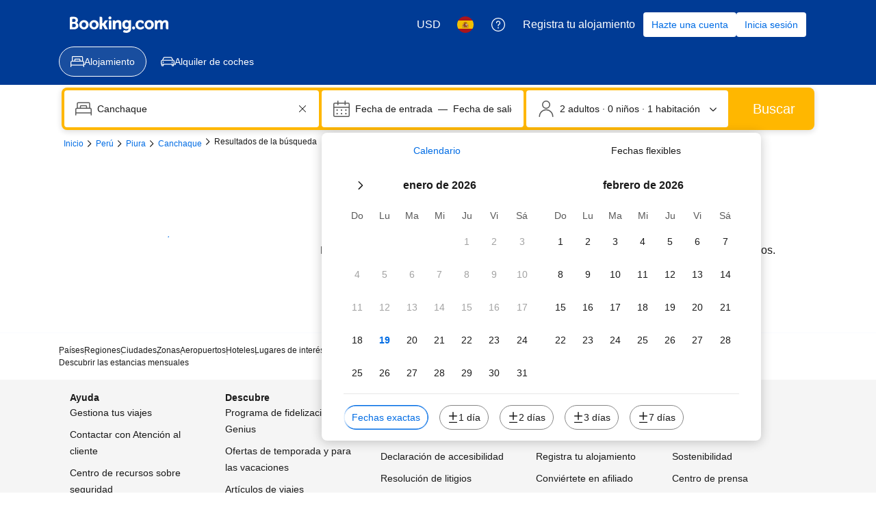

--- FILE ---
content_type: text/html; charset=UTF-8
request_url: https://booking.com/searchresults.es.html?aid=2367844&city=-339607&hotelfacility=6;
body_size: 1812
content:
<!DOCTYPE html>
<html lang="en">
<head>
    <meta charset="utf-8">
    <meta name="viewport" content="width=device-width, initial-scale=1">
    <title></title>
    <style>
        body {
            font-family: "Arial";
        }
    </style>
    <script type="text/javascript">
    window.awsWafCookieDomainList = ['booking.com'];
    window.gokuProps = {
"key":"AQIDAHjcYu/GjX+QlghicBgQ/7bFaQZ+m5FKCMDnO+vTbNg96AHqDSf7dyseAvxXfff+th73AAAAfjB8BgkqhkiG9w0BBwagbzBtAgEAMGgGCSqGSIb3DQEHATAeBglghkgBZQMEAS4wEQQMBbAhfC6rywEJSQLoAgEQgDvkSovwKw8drqzo35BraWInANBuiYC/Ydi42ZvWJEuM09r4GJbJcSPceJYTDcFO+WT1lARbyvQfSSoHfg==",
          "iv":"A6x+SAFlAQAAI1Hi",
          "context":"EsURlpJuN5XqGTFEVAm2vkI51n0WeRJIUVg1HWTqR+It7t33jtxgIWHQg76Wg8E9iXFxMJ1jXYAh+w33hNbu2vjWuKOiLx2e5OQuaP85BY339i0KFlIt007aaC0KcYgUa5p9ETTZpw/HqZs+7vQjea3GWyHiIkRkyHvbNxZNF+7lGQ7DblPd+OtzPDCy1km+U7gkugcP4hveQagQxN4xlEUPZT/J/BZvF+QtNCK3p54I/sMrAUXjNgyIvOUeY7y8n15wJDaTJlj/EBcfkXMilZvXCHG4ndQwgN4F9s3TQdKUT//8GqXUx3wwMb+IECgF2c5t9UMIod9o5Lp5SgrrPiUDxMJLKF8Q+fxFTHriRSfKWnw="
};
    </script>
    <script src="https://d8c14d4960ca.337f8b16.us-east-2.token.awswaf.com/d8c14d4960ca/a18a4859af9c/f81f84a03d17/challenge.js"></script>
</head>
<body>
    <div id="challenge-container"></div>
    <script type="text/javascript">
        AwsWafIntegration.saveReferrer();
        AwsWafIntegration.checkForceRefresh().then((forceRefresh) => {
            if (forceRefresh) {
                AwsWafIntegration.forceRefreshToken().then(() => {
                    window.location.reload(true);
                });
            } else {
                AwsWafIntegration.getToken().then(() => {
                    window.location.reload(true);
                });
            }
        });
    </script>
    <noscript>
        <h1>JavaScript is disabled</h1>
        In order to continue, we need to verify that you're not a robot.
        This requires JavaScript. Enable JavaScript and then reload the page.
    </noscript>
</body>
</html>

--- FILE ---
content_type: text/html; charset=UTF-8
request_url: https://www.booking.com/searchresults.es.html?aid=2367844&city=-339607&hotelfacility=6;
body_size: 188012
content:
<!DOCTYPE html>
<!--
You know you could be getting paid to poke around in our code?
We're hiring designers and developers to work in Amsterdam:
https://careers.booking.com/
-->
<!-- wdot-802 -->
<html lang="es" prefix="og: http://ogp.me/ns# fb: http://ogp.me/ns/fb# booking_com: http://ogp.me/ns/fb/booking_com#" class="noJS b_chrome b_chrome_131 supports_inline-block supports_flexbox_unprefixed supports_fontface supports_hyphens " >
<head profile="http://a9.com/-/spec/opensearch/1.1/">
<script type="text/javascript" nonce="1vT4mK5Y1K9JJly">
window.PCM = {
config: {
isBanner: false,
domainUUID: '3ea94870-d4b1-483a-b1d2-faf1d982bb31',
isPCSIntegration: true,
shareConsentWithin: 'www.booking.com',
isCrossDomainCookieSharingEnabled: false,
nonce: '1vT4mK5Y1K9JJly',
countryCode: 'us',
isUserLoggedIn: false,
},
pcm_consent_cookie: 'analytical=true&amp;countryCode=US&amp;consentId=81174997-e922-4eae-8926-bdc411968ca9&amp;consentedAt=2026-01-19T01:37:10.766Z&amp;expiresAt=2026-07-18T01:37:10.766Z&amp;implicit=true&amp;marketing=true&amp;regulation=none&amp;legacyRegulation=none'
};
(()=>{let e,c=e=>{let n,t,o=new FormData,i={error:e.message||"",message:e.message||"",stack:e.stack||"",name:"js_errors",colno:0,lno:0,url:window.location.hostname+window.location.pathname,pid:(null==(t=null==(n=window.B)?void 0:n.env)?void 0:t.pageview_id)||1,be_running:1,be_column:0,be_line:0,be_stack:e.stack||"",be_message:e.message||"",be_file:window.location.hostname+window.location.pathname};Object.keys(i).forEach(e=>{o.append(e,i[e])}),window.fetch("/js_errors",{method:"POST",body:o}).catch(()=>!1)};window.cookieStore&&window.cookieStore.addEventListener("change",e=>{var n;null!=(n=null==e?void 0:e.changed)&&n.length&&null!=e&&e.changed.forEach(e=>{"OptanonAlertBoxClosed"!==e.name||D(e.value)||c(new Error("OptanonAlertBoxClosed bad value detected: "+e.value)),"OptanonConsent"!==e.name||M(e.value)||c(new Error("OptanonConsent bad value detected: "+e.value))})});let _;(d=_=_||{}).ANALYTICAL="C0002",d.MARKETING="C0004";let g;(d=g=g||{}).PREFERENCES_SAVE_SETTINGS="preferences_save_settings",d.BANNER_REJECT_ALL="banner_reject_all",d.BANNER_ACCEPT_ALL="banner_accept_cookies",d.PREFERENCES_REJECT_ALL="preferences_reject_all",d.PREFERENCES_ACCEPT_ALL="preferences_allow_all";let u,B=((d=u=u||{}).BACKFILLING="back_filling",d.GPC_SIGNAL="gpc_signal",[g.BANNER_ACCEPT_ALL,g.PREFERENCES_ACCEPT_ALL,g.PREFERENCES_SAVE_SETTINGS]),m=[g.BANNER_REJECT_ALL,g.PREFERENCES_REJECT_ALL,g.PREFERENCES_SAVE_SETTINGS],t,I=new Promise(function(e){t=e}),G=window.B&&window.B.env&&window.B.env.b_user_genius_status&&window.B.env.b_user_genius_status.b_genius_level?"genuis_level_"+window.B.env.b_user_genius_status.b_genius_level:"",f={analytical:_.ANALYTICAL+"%3A1",marketing:_.MARKETING+"%3A1"},j="%2C",o="bkng_wvpc",n=window.location.hostname,v=P("isPCSIntegration")||!1,i=P("shareConsentWithin")||!1,w=P("countryCode");var a,r,s,d=P("cookieDomain")||n,l=null!=(e=P("isCrossDomainCookieSharingEnabled"))&&e;let p=";domain="+(l?2<=(r=(a=d).split(".")).length?r.slice(-2).join("."):a:d),C,h=(C="localhost"===n?"http://localhost:8080/dqs":/\.(?:dev|dqs)\.booking\.com/.test(window.location.origin)?"https://account.dqs.booking.com":"https://account.booking."+(/booking\.cn/.test(window.location.origin)?"cn":"com"),31536e6),E="us"!==w?15552e6:h,k="function"==typeof XDomainRequest,K=P("domainUUID")||"",A=P("nonce"),O=P("isBanner")||!1,U=P("isUserLoggedIn"),b=!1;function P(e){return window.PCM&&window.PCM.config&&void 0!==window.PCM.config[e]?window.PCM.config[e]:null}function y(e){e=J(e);let n={};return"string"==typeof e&&(e=e.split("&")).length&&e.forEach(function(e){e=e.split("=");2===e.length&&(n[e[0]]=e[1])}),n}function S(n){return Object.keys(n).map(function(e){return e+"="+n[e]}).join("&")}function F(e){var n=document.createElement("iframe");n.onload=t,n.src="https://"+i+"/cookiebanner.html",n.id="OTcrossDomain",n.role="none",n.frameborder="0",n.height="0",n.width="0",n.role="none";return n.setAttribute("style","position: absolute; overflow: hidden; clip: rect(0 0 0 0); width: 1px; height: 1px; margin: -1px; padding: 0; white-space: nowrap; border: 0; clip-path: inset(100%);"),n.setAttribute("aria-hidden","true"),n.setAttribute("tabindex","-1"),n.setAttribute("data-propagate-only-forced-consent",""+e),document.body.appendChild(n),n}function T(e,n,t=!1){let o={type:"onetrust",OptanonConsent:e},i=(D(n)&&(o.OptanonAlertBoxClosed=n),window.document.getElementById("OTcrossDomain"));(i=t&&!i?F(t):i)&&i.contentWindow&&("true"!==(e=i.getAttribute("data-propagate-only-forced-consent"))||"true"===e&&t)&&I.then(function(){var e;null!=(e=i.contentWindow)&&e.postMessage(o,"*")})}function M(e){if(void 0!==e&&null!=e)try{var n=y(e);return 0<Object.keys(n).length}catch(e){}}function D(e){if(void 0!==e&&null!=e&&isNaN(+e))return e=new Date(e),!isNaN(e.getTime())}function q(e,n,t,o){window.PCM.__mustInjectSDK||void 0===window.Optanon||void 0===e||(e=-1<e.indexOf(t),(void 0!==window.OptanonActiveGroups?-1<window.OptanonActiveGroups.indexOf(n):void 0)!==(window.PCM[o]=e)&&window.Optanon.UpdateConsent("Category",n+":"+(e?"1":"0")))}function L(){var e=y(window.PCM.__getCookie("OptanonConsent"));q(e.groups,_.ANALYTICAL,f.analytical,"Analytical"),q(e.groups,_.MARKETING,f.marketing,"Marketing")}function x(n,t){if(M(n)){let e;var o=(e=D(t)?new Date(t):new Date).getTime()+h,o=new Date(o).toUTCString(),n=J(n);document.cookie="OptanonConsent="+n+p+";path=/;expires="+o+";secure;samesite=none;",D(t)&&(document.cookie="OptanonAlertBoxClosed="+t+p+";path=/;expires="+o+";secure;samesite=none;"),L()}}function N(n,t,o,i){if(v){b=!0;let e=new XMLHttpRequest;e.withCredentials=!0,e.onload=function(){200===e.status?o():(b=!1,i&&i())},e.open("POST",C+"/privacy-consents",!0),e.setRequestHeader("Content-type","application/json;charset=UTF-8"),e.send(JSON.stringify(Object.assign({client_type:"web",client_id:"vO1Kblk7xX9tUn2cpZLS",optanon_action:t,genius_status:G},n)))}}function J(e){return e=e&&-1<e.indexOf("%253")?decodeURI(e):e}function H(e,n){e.backfilled_at=(new Date).getTime(),e.backfilled_seed=1;e=S(e);x(e,n),T(e,n)}function R(){if(v&&!b){let t=new XMLHttpRequest;t.withCredentials=!0,t.onload=function(){var e,n;200===t.status&&((e=y(window.PCM.__getCookie("OptanonConsent"))).implicitConsentCountry=O?"GDPR":"nonGDPR",e.implicitConsentDate=(new Date).getTime(),e=S(e),n=(new Date).getTime()+h,n=new Date(n).toUTCString(),document.cookie="OptanonConsent="+e+p+";path=/;expires="+n+";secure;samesite=none;",L(),T(e,window.PCM.__getCookie("OptanonAlertBoxClosed")))},t.open("POST",C+"/privacy-consents/implicit",!0),t.setRequestHeader("Content-type","application/json;charset=UTF-8"),t.send(JSON.stringify({client_type:"web",client_id:"vO1Kblk7xX9tUn2cpZLS"}))}}i&&l&&Object.defineProperty(window,"otStubData",{set:function(e){e&&e.domainData&&e.domainData.ScriptType&&"PRODUCTION"===e.domainData.ScriptType&&(e.domainData.ScriptType="TEST"),this._otStubData=e},get:function(){return this._otStubData}});let W={a:"analytical",m:"marketing"};function X(){var e,n;let t=(e=>{if(e){var n=e.split("&"),t={};for(let e=0;e<n.length;e++){var o=n[e].split(":");if(2!==o.length)return;var i=o[0],o=o[1],i=W[i];if(!i)return;t[i]="1"===o}return t}})(window.PCM.__getCookie(o));t&&((e=y(window.PCM.__getCookie("OptanonConsent"))).groups=Object.keys(t).filter(function(e){return t[e]}).map(function(e){return f[e]}).join(j),x(e=S(e),n=(new Date).toISOString()),T(e,n),window.PCM.__deleteCookie(o))}function Y(e,n){try{if(!k){x(e,n),d=window.PCM.__getCookie("OptanonConsent"),l=window.PCM.pcm_consent_cookie,d&&l&&(r=-1<((d=y(d)).groups||"").indexOf(f.analytical)?1:0,d=-1<(d.groups||"").indexOf(f.marketing)?1:0,s="true"===(l=y(l.replace(/&amp;/g,"&"))).analytical?1:0,l="true"===l.marketing?1:0,k||r==s&&d==l||N({analytical:r,marketing:d},u.BACKFILLING,()=>{}));var t=window.navigator.globalPrivacyControl;if(v&&t&&"us"===w){let a=y(window.PCM.__getCookie("OptanonConsent"));var t=[],o=(a.consentCausedByGPCSignalStored||t.push(new Promise(function(e,n){N({analytical:0,marketing:0,is_first_time_gpc_signal:1},u.GPC_SIGNAL,function(){e({consentCausedByGPCSignalStored:(new Date).getTime()})},function(){n({})})})),null===U||U);o&&!a.dnsmiCapturedTimestamp&&t.push(new Promise(function(e,n){let t=new XMLHttpRequest;t.withCredentials=!0,t.onload=function(){200<=t.status&&t.status<=299?e({dnsmiCapturedTimestamp:(new Date).getTime()}):n({})},t.open("POST",C+"/dnsmi",!0),t.setRequestHeader("Content-type","application/json;charset=UTF-8"),t.send()})),Promise.allSettled(t).then(function(n){let t=!1;for(let e=0;e<n.length;e++){var o=n[e];"fulfilled"===o.status&&(Object.assign(a,o.value),t=!0)}var e,i;t&&(e=window.PCM.__getCookie("OptanonAlertBoxClosed"),x(i=S(a),e),T(i,e))})}X(),i=y(window.PCM.__getCookie("OptanonConsent")),D(a=window.PCM.__getCookie("OptanonAlertBoxClosed"))&&(new Date).getTime()-new Date(a).getTime()<=E||(!i.implicitConsentDate||(new Date).getTime()-parseInt(i.implicitConsentDate)>=E?R():O?"GDPR"!==i.implicitConsentCountry&&R():"nonGDPR"!==i.implicitConsentCountry&&R()),!function(){if(v){var n=window.PCM.__getCookie("OptanonConsent"),t=window.PCM.__getCookie("OptanonAlertBoxClosed");if(M(n)&&D(t)){var o,n=y(n),i=new Date(t);if(n.groups&&(void 0===n.backfilled_at||new Date(parseInt(n.backfilled_at))<i)){let e;n.geolocation&&(o=n.geolocation.split("%3B"),e={country:o[0],country_region:o[1]}),N(Object.assign({analytical:-1<n.groups.indexOf(f.analytical)?1:0,marketing:-1<n.groups.indexOf(f.marketing)?1:0,consented_at:i.toISOString()},e),u.BACKFILLING,H.bind(this,n,t))}}}}(),window.PCM.__injectSDK()}}catch(e){c(e)}var i,a,r,s,d,l}let V=(e,n)=>{"complete"===document.readyState?window.PCM.__dispatchEvent(e,n):window.addEventListener("load",function(){window.PCM.__dispatchEvent(e,n)})};window.OptanonWrapper=function(...e){var n,t=void 0!==window.Optanon&&"function"==typeof window.Optanon.GetDomainData?window.Optanon.GetDomainData().ShowAlertNotice:void 0,o=(L(),document.getElementById("onetrust-policy-text"));if(o&&!o.hasAttribute("tabindex")&&o.setAttribute("tabindex","0"),t)for(let e=window.PCM.__eventCounter;e<window.dataLayer.length;e++)"trackOptanonEvent"!==window.dataLayer[e].event&&"trackOptanonEvent"!==window.dataLayer[e][1]||(n=(window.dataLayer[e].optanonAction||window.dataLayer[e][2].optanonAction).toLowerCase().replace(/\s/g,"_"),-1===B.indexOf(n)&&-1===m.indexOf(n))||(window.PCM.syncConsent(n),window.PCM.__dispatchEvent("cookie_banner_closed")),window.PCM.__eventCounter++;else window.PCM.__dispatchEvent("cookie_consent_available");"function"==typeof window.OptanonWrapperCallback&&window.OptanonWrapperCallback(e)},window.PCM=Object.assign({Marketing:!1,Analytical:!1,__eventCounter:0,__mustInjectSDK:!0,__dispatchEvent:function(e,n){n=n||window.PCM;let t;CustomEvent?(t=document.createEvent("CustomEvent")).initCustomEvent(e,!0,!0,n):t=new CustomEvent(e,{detail:n}),document.dispatchEvent(t)},__injectSDK:function(){var e,n;window.PCM.__mustInjectSDK&&(D(null!=(n=window.PCM.__getCookie("OptanonAlertBoxClosed"))?n:"")||window.PCM.__deleteCookie("OptanonAlertBoxClosed"),(n=document.createElement("script")).type="text/javascript",n.setAttribute("async","true"),n.setAttribute("src","https://cdn.cookielaw.org/scripttemplates/otSDKStub.js"),n.setAttribute("charset","UTF-8"),n.setAttribute("data-document-language","true"),n.setAttribute("data-domain-script",K),A&&n.setAttribute("nonce",A),n.addEventListener("load",function(){V("cookie_banner_loaded",{willBannerBeShown:!window.PCM.isUserGaveConsent()})}),n.addEventListener("error",function(){V("cookie_banner_loaded",{willBannerBeShown:!1})}),null!=(e=null==(e=document.getElementsByTagName("head"))?void 0:e.item(0))&&e.appendChild(n),window.PCM.__mustInjectSDK=!1)},__getCookie:function(e){e+="=";var n=document.cookie.split(";");let t,o;for(t=0;t<n.length;t+=1){for(o=n[t];" "==o.charAt(0);)o=o.substring(1,o.length);if(0==o.indexOf(e))return o.substring(e.length,o.length)}return null},__deleteCookie:function(e){document.cookie=e+"=;path=/;domain="+n+";expires=Thu, 01 Jan 1970 00:00:01 GMT",document.cookie=e+"=;path=/;domain=;expires=Thu, 01 Jan 1970 00:00:01 GMT"},isUserGaveConsent:()=>{var e=window.PCM.__getCookie("OptanonAlertBoxClosed");return!!e&&(new Date).getTime()-new Date(e).getTime()<=E},syncConsent:function(e=g.BANNER_REJECT_ALL,n){var t=window.PCM.__getCookie("OptanonAlertBoxClosed"),o=window.PCM.__getCookie("OptanonConsent"),i=y(o),a=-1<(i.groups||"").indexOf(f.analytical)?1:0,r=-1<(i.groups||"").indexOf(f.marketing)?1:0;if(T(o,t,n),!k&&v&&N({analytical:a,marketing:r},e,H.bind(this,i,t)),!(-1===m.indexOf(e)||window.PCM.Analytical&&window.PCM.Marketing)){var s=[...window.PCM.Analytical?[]:[_.ANALYTICAL],...window.PCM.Marketing?[]:[_.MARKETING]],d=[];for(let e=0;e<(null==(l=null==(l=null==(l=window.Optanon)?void 0:l.GetDomainData())?void 0:l.Groups)?void 0:l.length);e++){var l=window.Optanon.GetDomainData().Groups[e];l.CustomGroupId&&-1!==s.indexOf(l.CustomGroupId)&&d.push(l)}var c=[],u=document.cookie.split("; ");for(let e=0;e<u.length;e++)c.push(u[e].split("=")[0]);for(let e=0;e<d.length;e++){var w=d[e].Cookies;for(let e=0;e<w.length;e++){var p=[w[e].Name];if(-1!==p[0].indexOf("xx")){var C=new RegExp("^"+p[0].replaceAll("x","\\w")+"$","g");for(let e=0;e<c.length;e++)c[e].match(C)&&p.push(c[e])}for(let e=0;e<p.length;e++)window.PCM.__deleteCookie(p[e])}}}}},window.PCM),void 0===window.dataLayer&&(window.dataLayer=[]),s=function(){i&&n!==i?(window.addEventListener("message",function(e){e&&e.data&&"OneTrustCookies"===e.data.name&&Y(e.data.OptanonConsent,e.data.OptanonAlertBoxClosed)}),F(!1)):Y()},"loading"===document.readyState?document.addEventListener("DOMContentLoaded",function(){s()}):s()})();
</script>
<link href="https://cf.bstatic.com" rel="dns-prefetch" crossorigin>
<link href="https://cf.bstatic.com" rel="dns-prefetch" crossorigin>
<meta name="referrer" content="strict-origin-when-cross-origin">
<meta http-equiv="content-type" content="text/html; charset=utf-8" />
<script nonce="1vT4mK5Y1K9JJly"> function b_cors_check(supported) { var value = supported ? 1 : 0; if (!/(^|;)\s*cors_js=/.test(document.cookie)) { var d = new Date(); d.setTime(d.getTime() + 60 * 60 * 24 * 365 * 1000); var cookieDomain = '.booking.com' || '.booking.com'; document.cookie = 'cors_js=' + value +'; domain=' + cookieDomain + '; path=/; expires=' + d.toGMTString(); } if (!value) { location.reload(); } } </script>
<script nonce="1vT4mK5Y1K9JJly">(function(d) { d.addEventListener('error', function(e) { if (e.target && e.target.classList.contains('crossorigin-check-js')) { b_cors_check(false); } }, true); })(document); </script>
<script class="crossorigin-check-js" src="https://cf.bstatic.com/static/js/crossorigin_check_cloudfront_sd/2454015045ef79168d452ff4e7f30bdadff0aa81.js" async crossorigin nonce="1vT4mK5Y1K9JJly"></script>
<script nonce="1vT4mK5Y1K9JJly"> 
;(function() {
window.b_early_errors = window.b_early_errors || [];
window.onerror = function() {
window.b_early_errors.push(arguments);
};
}());
 </script>
<link rel="stylesheet" id="main-css-preload" href="https://cf.bstatic.com/static/css/main_cloudfront_sd.iq_ltr/0a96e2329a7d12eabd94a042b018a0c0c90a3439.css"  data-main-css="1" />
<script nonce="1vT4mK5Y1K9JJly">
document.querySelector('#main-css-preload').addEventListener('load', function() {
window.mainCssWasLoaded = 1;
})
</script>
<link rel="stylesheet" href="https://cf.bstatic.com/static/css/main_exps_cloudfront_sd.iq_ltr/f3f7bce74850e3086e63c198d858b6528c5be8be.css"  />
<link rel="stylesheet" href="https://cf.bstatic.com/static/css/gprof_icons_cloudfront_sd.iq_ltr/f4fa450a0fd6a6ad8cafc28c74bf19a153e53191.css" /> 
<link rel="stylesheet" type="text/css" href="https://cf.bstatic.com/static/css/searchresults_cloudfront_sd.iq_ltr/47be117066e38c9c0e5194cea922f5db97af20f3.css"  media="screen" />
<link rel="_prefetch" data-defer-prefetch href="https://cf.bstatic.com/static/css/hotel_base_cloudfront_sd.iq_ltr/cf6d813272aacac9c2112230b0e7d095d853b1c2.css">
<link rel="_prefetch" data-defer-prefetch href="https://cf.bstatic.com/static/css/hotel_experiments_cloudfront_sd.iq_ltr/bf9d68137735d5936da67aff5607a50572c5c54d.css">
<link rel="_prefetch" data-defer-prefetch href="https://cf.bstatic.com/static/css/index_cloudfront_sd.iq_ltr/290f2ddf313b0e04fc926a7c2723a7893047ea6a.css">
<link rel="_prefetch" data-defer-prefetch href="https://cf.bstatic.com/static/css/xp-index-sb_cloudfront_sd.iq_ltr/739c5abd2dafba99c581049ff8bb6c1855400f61.css">
<link rel="stylesheet" type="text/css" href="https://cf.bstatic.com/static/css/incentives_cloudfront_sd.iq_ltr/f1558a6e9832a4eb8cfe1d3d14db176bd3564335.css"  media="screen" />
 <link rel="stylesheet" href="https://cf.bstatic.com/static/css/mlt_cloudfront_sd.iq_ltr.css" />  
 <style nonce="1vT4mK5Y1K9JJly"> #basiclayout, .basiclayout { margin: 0; } body.header_reshuffle #top { min-height: 50px !important; height: auto !important; } .nobg { background: #fff url("https://cf.bstatic.com/static/img/nobg_all_blue_iq/b700d9e3067c1186a3364012df4fe1c48ae6da44.png") repeat-x; background-position: 0 -50px; } </style> 
<link rel="preload" as="script" href="https://cf.bstatic.com/static/js/core-deps-inlinedet_cloudfront_sd/f62025e692b596dd53ecd1bd082dfd3197944c50.js" crossorigin nonce="1vT4mK5Y1K9JJly">
<link rel="preload" as="script" href="https://cf.bstatic.com/static/js/jquery_cloudfront_sd/e1e8c0e862309cb4caf3c0d5fbea48bfb8eaad42.js" crossorigin nonce="1vT4mK5Y1K9JJly">
<link rel="preload" as="script" href="https://cf.bstatic.com/static/js/main_cloudfront_sd/6a41ecb153236fb4f7956e01871bf87d62670b84.js" crossorigin nonce="1vT4mK5Y1K9JJly">
<link rel="preload" as="script" href="https://cf.bstatic.com/static/js/searchresults_cloudfront_sd/2acda0f0b0f33899099fc7e1f3cf61eb8141a061.js" crossorigin nonce="1vT4mK5Y1K9JJly">
<link rel="preload" as="script" href="https://cf.bstatic.com/static/js/error_catcher_bec_cloudfront_sd/c40c55637440286271899bb4294fd743b387ac07.js" crossorigin nonce="1vT4mK5Y1K9JJly"><title>Booking.com:
Hoteles en Canchaque.
¡Reserva tu hotel ahora!
</title>
<meta name="keywords" content="Hotel, Canchaque,  Hoteles, hospedaje, alojamiento, hotel, hoteles, hostales, apartamentos, ofertas especiales, paquetes, especiales, escapadas de fin de semanas, escapadas en la ciudad, vacaciones, ofertas especiales, descuentos, barato" />
<meta name="robots" content="noindex,follow" />
<link rel="canonical" href="https://www.booking.com/city/pe/canchaque.es.html" />
<meta name="booking-verification" content="[base64]" />
<meta name="p:domain_verify" content="ff7f0b90ebb93e5bf7c7cafe77640ec1"/>
<meta http-equiv="content-language" content="es" />
<meta http-equiv="content-script-type" content="text/javascript" />
<meta http-equiv="content-style-type" content="text/css" />
<meta http-equiv="window-target" content="_top" />
<meta property="fb:pages" content="131840030178250, 1425349334428496, 117615518393985, 1565844503706287, 517612321758712, 1668799180037291, 265097377176252, 1643712662515912, 303492549842824, 1638321783047271, 809709019119342, 959185470826086, 217466488652137, 641365839348517, 203741606405114">
<meta property="wb:webmaster" content="48970bbca45d28c2" />
<link rel="icon" href="https://cf.bstatic.com/static/img/favicon/9ca83ba2a5a3293ff07452cb24949a5843af4592.svg" type="image/svg+xml">
<link rel="icon" href="https://cf.bstatic.com/static/img/favicon/4a3b40c4059be39cbf1ebaa5f97dbb7d150926b9.png" type="image/png" sizes="192x192">
<link rel="icon" href="https://cf.bstatic.com/static/img/favicon/40749a316c45e239a7149b6711ea4c48d10f8d89.ico" sizes="32x32">
<link rel="apple-touch-icon" href="https://cf.bstatic.com/static/img/apple-touch-icon/5db9fd30d96b1796883ee94be7dddce50b73bb38.png" />
<link rel="help" href="/faq.es.html?aid=2367844&sid=a313123a1c3457583104c6001db12700&srpvid=fed60b63267704ba&&amp;" />
<link rel="search" type="application/opensearchdescription+xml" href="https://cf.bstatic.com/static/opensearch/es/151ff3f9b95192040df15bdfab54b795f1f4f87b.xml" title="Booking.com reservas hoteleras online" />
<link href="https://plus.google.com/105443419075154950489" rel="publisher" />
<script nonce="1vT4mK5Y1K9JJly">
/*
*/
(function avoidingXSSviaLocationHash() {
var location = window.location,
hash = location.hash,
xss = /[<>'"]/;
if (
xss.test( decodeURIComponent( hash ) ) ||
xss.test( hash )
) {
location.hash = '';
}
})();
document.documentElement.className = document.documentElement.className.replace('noJS', '') + ' hasJS';
var b_experiments = {}, WIDTH, B = window.booking = {
_onfly: [], // "on the fly" functions, will be executed as soon as external js files were loaded
devTools: {
trackedExperiments: []
},
user: {
},
env : {
isRetina : window.devicePixelRatio > 1,
"b_gtt": 'dLYAeZFVJfNTBBFPbZDfdVPbVJfcbfVBaYYXZXC',
"b_action" : 'searchresults',
"b_secure_domain" : 'https://secure.booking.com',
"b_site_type" : 'www',
"b_site_type_id": '1',
"b_agent_is_no_robot": true,
"b_agent_is_robot": false,
"b_query_params_with_lang_no_ext": '?aid=2367844&sid=a313123a1c3457583104c6001db12700&srpvid=fed60b63267704ba&',
"b_query_params_with_lang_no_ext_enforce_lang_aid_currency": '?aid=2367844&sid=a313123a1c3457583104c6001db12700&srpvid=fed60b63267704ba&;lang=es;aid=2367844;selected_currency=USD',
"b_travel_comm_url_with_lang": 'https://community.booking.com/?profile.language=es',
"b_calendar2" : '1',
"BHDTJdReLGMeEcYPffcVDZBZMO": true,
"b_max_los_data_for_prefilled_dest" : {"experiment":"BHDTJdReQHUYYOLEaMYYXO","has_extended_los":1,"default_los":45,"is_fullon":0,"max_allowed_los":90,"extended_los":90},
/*
*/
"b_partner_channel_id": '2',
"b_bookings_owned": '0',
"b_google_maps_key_params" : 'true&indexing=true',
"b_lang" : 'es',
"b_has_valid_dates": 0,
"b_countrycode" : 'pe',
"b_guest_country" : 'us',
"b_locale" : 'es-es',
"b_lang_for_url" : 'es',
"b_this_urchin" : '/searchresults.es.html?tmpl=searchresults&city=-339607&amp;class_interval=1&amp;dest_id=-339607&amp;dest_type=city&amp;dtdisc=0&amp;hotelfacility=6&amp;inac=0&amp;index_postcard=0&amp;label_click=undef&amp;offset=0&amp;postcard=0&amp;room1=A%2CA&amp;sb_price_type=total&amp;shw_aparth=1&amp;slp_r_match=0&amp;srpvid=fed60b63267704ba&amp;ss_all=0&amp;ssb=empty&amp;sshis=0&&',
"b_flag_to_suggest" : 'es',
"b_companyname" : 'Booking.com',
"b_partner_vertical" : 'ota',
b_date_format: {"numeric_date_range_both_years":"{day_of_month}/{month}/{full_year} - {day_of_month_until}/{month_until}/{full_year_until}","day_short_month_time_between":"{day_of_month} {short_month_name}, {time}–{time_until}","day_short_month_year":"{day_name} {short_month_name} {full_year}","date_with_weekday_with_markers":"{weekday}, {begin_marker}{day_of_month} de {month_name}{end_marker} de {full_year}","day_month_year_between":"entre el {day_name} de {month_name} {full_year} y el {day_name_until} de {month_name_until} de {full_year_until}","date_with_weekday_time_from":"{weekday}, {begin_marker}{day_of_month} de {month_name}{end_marker} de {full_year} desde las {time}","numeric_day_month_year_from":"desde el {day_name_0}/{month_name_0}/{full_year}","day_month_year_on":"el {day_name} de {month_name} de {full_year}","numeric_day_month_year_until":"hasta el {day_name_0}/{month_name_0}/{full_year}","date_with_weekday":"{weekday}, {day_of_month} de {month_name} de {full_year}","day_short_month_time":"{day_of_month} {short_month_name}, {time}","date_without_year":"{day_of_month} de {month_name}","month_name_only":"{month_name_nom}","short_date":"{day_of_month} {short_month_name} {full_year}","numeric_date_range":"{day_of_month}/{month} - {day_of_month_until}/{month_until}","day_short_month_between":"{day_of_month} {short_month_name} – {day_of_month_until} {short_month_name_until}","numeric_day_month_year_on":"el {day_name_0}/{month_name_0}/{full_year}","short_date_without_year_range":"{day_of_month} {short_month_name} - {day_of_month_until} {short_month_name_until}","day_short_month_year_other":"del {day_name_other} {short_month_name} {full_year}","from_month_with_year":"desde {month_name_from} de {full_year}","numeric_date":"{day_of_month}/{month}/{full_year}","numeric_day_month_year_time_before":"antes de las {time} del {day_name_0}/{month_name_0}/{full_year}","day_month_until":"hasta el {day_name} de {month_name}","date_with_weekday_time_until":"{weekday}, {begin_marker}{day_of_month} de {month_name}{end_marker} de {full_year} hasta las {time}","short_month_with_year":"{short_month_name} {full_year}","day_short_month_year_on":"el {day_name} {short_month_name} {full_year}","date_with_year":"{day_of_month} de {month_name} de {full_year}","date_with_weekday_from":"{weekday_from}, {day_of_month} de {month_name_from} de {full_year}","date_with_weekday_to":"{weekday_to}, {day_of_month} de {month_name_to} de {full_year}","range_from_long_date_time_until_long_date_time":"del {day_of_month} de {month_name} de {full_year} a las {time} al {day_of_month_until} de {month_name_until} de {full_year_until} a las {time_until}","short_weekday_only":"{short_weekday}","date_with_weekday_time_from_until":"El {weekday}, {begin_marker}{day_of_month} de {month_name}{end_marker} de {full_year}, de las {time} a las {time_until}","ux_day_month_on":"el {day_2} de {month_2}","day_month_on":"el {day_name} de {month_name}","day_short_month_year_time":"{day_of_month} {short_month_name} {full_year}, {time}","in_month_with_year":"en {month_name_in} de {full_year}","day_short_month_year_between":"{day_of_month} {short_month_name} {full_year} – {day_of_month_until} {short_month_name_until} {full_year_until}","day_short_month_year_time_between":"{day_of_month} {short_month_name} {full_year}, {time}–{time_until}","date_with_weekday_time_at":"date_with_weekday_time_at","date_range_with_short_weekday_short_month":"{short_weekday}, {day_of_month} {short_month_name} - {short_weekday_until}, {day_of_month_until} {short_month_name_until}","day_month_year_from":"desde el {day_name} de {month_name} de {full_year}","day_month_other":"del {day_other} de {month_name}","day_month_year_until":"hasta el {day_name} de {month_name} de {full_year}","numeric_day_month_year":"{day_name_0}/{month_name_0}/{full_year}","day_month_between":"entre el {day_name} de {month_name} y el {day_name_until} de {month_name_until}","date_with_short_weekday_without_year":"{short_weekday}, {day_of_month} de {month_name}","date_with_short_weekday_with_year":"{short_weekday}, {day_of_month} de {month_name} de {full_year}","day_of_month_only":"{day_of_month}","ux_day_month":"{day_1} de {month_1}","long_date_range_both_years":"{day_of_month} de {month_name} de {full_year} - {day_of_month_until} de {month_name_until} de {full_year_until}","short_month_only":"{short_month_name}","short_date_without_year":"{day_of_month} {short_month_name}","day_month_year":"{day_name} de {month_name} de {full_year}","day_short_month_year_from":"desde el {day_name} {short_month_name} {full_year}","short_date_with_weekday":"{short_weekday}, {day_of_month} {short_month_name} {full_year}","day_month_from":"desde el {day_name} de {month_name}","short_date_with_weekday_without_year":"{short_weekday}, {day_of_month} {short_month_name}","day_month_year_other":"del {day_other} de {month_name} de {full_year}","day_month":"{day_name} de {month_name}","day_month_year_time_before":"antes de las {time} del {day_name} de {month_name} de {year}","day_short_month_year_until":"hasta el {day_name} {short_month_name} {full_year}","numeric_day_month_year_between":"entre el {day_name_0}/{month_name_0}/{full_year} y el {day_name_0_until}/{month_name_0_until}/{full_year_until}","month_with_year":"{month_name_with_year_only} de {full_year}"},
b_month_for_formatted_date: {"1":{"name_def_article_uc":"El enero","name_only":"enero","month_1":"enero","short_name":"ene","name":"enero","name_uc":"enero","in_month_lc":"en enero","day_to":"enero","on_day_month":"01","name_def_article_lc":"el enero","name_with_year_only":"enero","name_from":"enero","short_name_uc":"enero","short_name_only":"ene","genitive_uc":"Enero","name_to":"enero","name_other":"enero","genitive_lc":"enero","name_lc":"enero","to_month_lc":"a enero","month_2":"enero","name_in":"enero"},"10":{"name_uc":"octubre","name":"octubre","name_to":"octubre","genitive_uc":"Octubre","short_name":"oct","in_month_lc":"en octubre","on_day_month":"10","short_name_uc":"octubre","name_only":"octubre","name_def_article_uc":"El octubre","short_name_only":"oct","month_1":"octubre","name_with_year_only":"octubre","name_from":"octubre","to_month_lc":"a octubre","month_2":"octubre","name_in":"octubre","name_other":"octubre","name_def_article_lc":"el octubre","name_lc":"octubre","genitive_lc":"octubre"},"11":{"month_1":"noviembre","short_name_only":"nov","name_def_article_uc":"El noviembre","name_only":"noviembre","short_name_uc":"noviembre","on_day_month":"11","in_month_lc":"en noviembre","genitive_uc":"Noviembre","short_name":"nov","name":"noviembre","name_uc":"noviembre","name_to":"noviembre","genitive_lc":"noviembre","name_lc":"noviembre","name_def_article_lc":"el noviembre","name_other":"noviembre","to_month_lc":"a noviembre","month_2":"noviembre","name_in":"noviembre","name_from":"noviembre","name_with_year_only":"noviembre"},"12":{"short_name":"dic","genitive_uc":"Diciembre","name_uc":"diciembre","name":"diciembre","name_to":"diciembre","on_day_month":"12","in_month_lc":"en diciembre","name_def_article_uc":"El diciembre","short_name_uc":"diciembre","name_only":"diciembre","month_1":"diciembre","short_name_only":"dic","name_with_year_only":"diciembre","month_2":"diciembre","to_month_lc":"a diciembre","name_in":"diciembre","name_from":"diciembre","name_def_article_lc":"el diciembre","name_other":"diciembre","genitive_lc":"diciembre","name_lc":"diciembre"},"2":{"name":"febrero","name_uc":"febrero","short_name":"feb","on_day_month":"02","in_month_lc":"en febrero","day_to":"febrero","name_only":"febrero","name_def_article_uc":"El febrero","month_1":"febrero","name_with_year_only":"febrero","name_from":"febrero","name_def_article_lc":"el febrero","name_to":"febrero","genitive_uc":"Febrero","short_name_uc":"febrero","short_name_only":"feb","to_month_lc":"a febrero","name_in":"febrero","month_2":"febrero","name_other":"febrero","name_lc":"febrero","genitive_lc":"febrero"},"3":{"name_def_article_lc":"el marzo","name_from":"marzo","name_with_year_only":"marzo","month_1":"marzo","name_only":"marzo","name_def_article_uc":"El marzo","day_to":"marzo","in_month_lc":"en marzo","on_day_month":"03","name_uc":"marzo","name":"marzo","short_name":"mar","name_lc":"marzo","genitive_lc":"marzo","name_other":"marzo","to_month_lc":"a marzo","month_2":"marzo","name_in":"marzo","short_name_only":"mar","short_name_uc":"marzo","name_to":"marzo","genitive_uc":"Marzo"},"4":{"name_uc":"abril","name":"abril","name_to":"abril","short_name":"abr","genitive_uc":"Abril","in_month_lc":"en abril","on_day_month":"04","short_name_uc":"abril","name_only":"abril","name_def_article_uc":"El abril","month_1":"abril","short_name_only":"abr","name_with_year_only":"abril","name_from":"abril","to_month_lc":"a abril","month_2":"abril","name_in":"abril","name_other":"abril","name_def_article_lc":"el abril","name_lc":"abril","genitive_lc":"abril"},"5":{"name_other":"mayo","name_def_article_lc":"el mayo","name_lc":"mayo","genitive_lc":"mayo","name_with_year_only":"mayo","name_from":"mayo","to_month_lc":"a mayo","month_2":"mayo","name_in":"mayo","short_name_uc":"mayo","name_only":"mayo","name_def_article_uc":"El mayo","short_name_only":"may","month_1":"mayo","name_uc":"mayo","name":"mayo","name_to":"mayo","short_name":"may","genitive_uc":"Mayo","on_day_month":"05","in_month_lc":"en mayo"},"6":{"name_with_year_only":"junio","to_month_lc":"a junio","name_in":"junio","month_2":"junio","name_from":"junio","name_def_article_lc":"el junio","name_other":"junio","genitive_lc":"junio","name_lc":"junio","short_name":"jun","genitive_uc":"Junio","name_uc":"junio","name":"junio","name_to":"junio","on_day_month":"06","in_month_lc":"en junio","name_def_article_uc":"El junio","name_only":"junio","short_name_uc":"junio","short_name_only":"jun","month_1":"junio"},"7":{"genitive_lc":"julio","name_lc":"julio","name_def_article_lc":"el julio","name_other":"julio","name_in":"julio","to_month_lc":"a julio","month_2":"julio","name_from":"julio","name_with_year_only":"julio","month_1":"julio","short_name_only":"jul","name_def_article_uc":"El julio","name_only":"julio","short_name_uc":"julio","on_day_month":"07","in_month_lc":"en julio","genitive_uc":"Julio","short_name":"jul","name_uc":"julio","name_to":"julio","name":"julio"},"8":{"genitive_uc":"Agosto","short_name":"ago","name_uc":"agosto","name":"agosto","name_to":"agosto","on_day_month":"08","in_month_lc":"en agosto","name_def_article_uc":"El agosto","name_only":"agosto","short_name_uc":"agosto","month_1":"agosto","short_name_only":"ago","name_with_year_only":"agosto","month_2":"agosto","to_month_lc":"a agosto","name_in":"agosto","name_from":"agosto","name_def_article_lc":"el agosto","name_other":"agosto","genitive_lc":"agosto","name_lc":"agosto"},"9":{"genitive_uc":"Septiembre","short_name":"sep","name_uc":"septiembre","name":"septiembre","name_to":"septiembre","in_month_lc":"en septiembre","on_day_month":"09","name_def_article_uc":"El septiembre","short_name_uc":"septiembre","name_only":"septiembre","month_1":"septiembre","short_name_only":"sep","name_with_year_only":"septiembre","name_in":"septiembre","to_month_lc":"a septiembre","month_2":"septiembre","name_from":"septiembre","name_def_article_lc":"el septiembre","name_other":"septiembre","genitive_lc":"septiembre","name_lc":"septiembre"}},
b_weekday_formatted_date: {"1":{"shortest":"lu","name_other":"lunes","short_uc":"Lun","name_from_preposition":"Desde el lunes","name_lc":"lunes","name_other_uc":"Lunes","name":"lunes","short":"lun","name_uc":"Lunes","name_to":"lunes","name_on":"lunes","name_from":"lunes"},"2":{"name_other_uc":"Martes","short":"mar","name":"martes","name_uc":"Martes","name_to":"martes","name_on":"martes","name_from":"martes","shortest":"ma","short_uc":"Mar","name_other":"martes","name_from_preposition":"Desde el martes","name_lc":"martes"},"3":{"short":"mié","name_to":"miércoles","name_uc":"Miércoles","name":"miércoles","name_other_uc":"Miércoles","name_from":"miércoles","name_on":"miércoles","name_other":"miércoles","short_uc":"Mié","shortest":"mi","name_lc":"miércoles","name_from_preposition":"Desde el miércoles"},"4":{"name_from_preposition":"Desde el jueves","name_lc":"jueves","shortest":"ju","short_uc":"Jue","name_other":"jueves","name_on":"jueves","name_from":"jueves","name_other_uc":"Jueves","short":"jue","name_uc":"Jueves","name_to":"jueves","name":"jueves"},"5":{"name_from":"viernes","name_on":"viernes","short":"vie","name_uc":"Viernes","name":"viernes","name_to":"viernes","name_other_uc":"Viernes","name_lc":"viernes","name_from_preposition":"Desde el viernes","short_uc":"Vie","name_other":"viernes","shortest":"vi"},"6":{"short_uc":"Sáb","name_other":"sábado","shortest":"sá","name_lc":"sábado","name_from_preposition":"Desde el sábado","short":"sáb","name_uc":"Sábado","name":"sábado","name_to":"sábado","name_other_uc":"Sábado","name_from":"sábado","name_on":"sábado"},"7":{"name_from_preposition":"Desde el domingo","name_lc":"domingo","shortest":"do","short_uc":"Dom","name_other":"domingo","name_on":"domingo","name_from":"domingo","name_other_uc":"Domingo","short":"dom","name":"domingo","name_uc":"Domingo","name_to":"domingo"},"8":{"name_from":"name_from","name_other_uc":"name_other_uc","name_lc":"every day","name_from_preposition":"Desde cualquier día","name_other":"name_other","short_uc":"short_uc","name_on":"name_on","name_to":"name_to","name":"Todos los días","name_uc":"name_uc","short":"short","shortest":"shortest"}},
b_time_format: {"AM_symbol":{"name":"AM"},"PM_symbol":{"name":"PM"},"time":{"name":"{hour_24h}:{minutes}"},"time_12":{"name":"{hour_12h_no0}:{minutes} {AM_PM}"},"time_24":{"name":"{hour_24h}:{minutes}"}},
"b_protocol": 'https',
auth_level : "0",
b_user_auth_level_is_none : 1,
b_check_ot_consent : 1,
bui: {
color: {
bui_color_grayscale_dark: "#333333",
bui_color_grayscale: "#6B6B6B",
bui_color_grayscale_light: "#BDBDBD",
bui_color_grayscale_lighter: "#E6E6E6",
bui_color_grayscale_lightest: "#F5F5F5",
bui_color_primary_dark: "#00224F",
bui_color_primary: "#003580",
bui_color_primary_light: "#BAD4F7",
bui_color_primary_lighter: "#EBF3FF",
bui_color_primary_lightest: "#FAFCFF",
bui_color_complement_dark: "#CD8900",
bui_color_complement: "#FEBB02",
bui_color_complement_light: "#FFE08A",
bui_color_complement_lighter: "#FDF4D8",
bui_color_complement_lightest: "#FEFBF0",
bui_color_callout_dark: "#BC5B01",
bui_color_callout: "#FF8000",
bui_color_callout_light: "#FFC489",
bui_color_callout_lighter: "#FFF0E0",
bui_color_callout_lightest: "#FFF8F0",
bui_color_destructive_dark: "#A30000",
bui_color_destructive: "#CC0000",
bui_color_destructive_light: "#FCB4B4",
bui_color_destructive_lighter: "#FFEBEB",
bui_color_destructive_lightest: "#FFF0F0",
bui_color_constructive_dark: "#006607",
bui_color_constructive: "#008009",
bui_color_constructive_light: "#97E59C",
bui_color_constructive_lighter: "#E7FDE9",
bui_color_constructive_lightest: "#F1FEF2",
bui_color_action: "#0071C2",
bui_color_white: "#FFFFFF",
bui_color_black: "#000000"
}
},
bb: {
ibb: "",
uibb: "",
itp: "0",
iuibb: "",
bme: "",
euibb: "",
tp: "2"
},
b_run_map_sr_ajax: !!(window.history && window.history.pushState),
b_destination_fullname: 'Canchaque',
b_growls_close_fast: 1,
fe_enable_login_with_phone_number: 1,
asyncLoader: {
async_assistant_entrypoint_css: 'https://cf.bstatic.com/static/css/assistant_entrypoint_cloudfront_sd.iq_ltr/611b70b00745fa4412a0101292fb0a1e4c97741e.css',
async_assistant_entrypoint_js: 'https://cf.bstatic.com/static/js/assistant_entrypoint_cloudfront_sd/35853573d0cf123d9f10936b58f365ced1f335ab.js',
async_atlas_places_js: 'https://cf.bstatic.com/static/js/atlas_places_async_cloudfront_sd/c94b60c4da2dae6b55fd9eabf168f146fc189acf.js',
async_atlas_v2_cn_js: 'https://cf.bstatic.com/static/js/async_atlas_v2_cn_cloudfront_sd/bd7e7adbf9731810a79badc567cd4846b1ab4d68.js',
async_atlas_v2_non_cn_js: 'https://cf.bstatic.com/static/js/async_atlas_v2_non_cn_cloudfront_sd/880672823d34a6cc1366fd38f98c6b4ff90fcf20.js',
image_gallery_js: 'https://cf.bstatic.com/static/js/ski_lp_overview_panel_cloudfront_sd/9d8e7cfd33a37ffb15285d98f6970024f06cf36d.js',
image_gallery_css: 'https://cf.bstatic.com/static/css/ski_lp_overview_panel_cloudfront_sd.iq_ltr/2b3350935410fe4e36d74efed93daf74f2b4ff70.css',
async_lists_js: 'https://cf.bstatic.com/static/js/async_lists_cloudfront_sd/bfcb1714bb8674563d57570f275aed580d76c585.js',
async_atlas_css: 'https://cf.bstatic.com/static/css/async_atlas_sr_cloudfront_sd.iq_ltr/4be61afac688a946234ea1bbd5d81bb48286c2a5.css',
async_sr_atlas_map_js: 'https://cf.bstatic.com/static/js/async_sr_atlas_map_cloudfront_sd/c0a0e63636e5bc996ce35b8861711239ce9f1606.js',
async_ski_interactive_map: 'https://cf.bstatic.com/static/js/async_ski_interactive_map_cloudfront_sd/cec4e5a56baa808c76e390bc8bf94f00a39aa2fd.js',
async_nouislider_css: 'https://cf.bstatic.com/mobile/css/async_nouislider_cloudfront_sd.iq_ltr/2a32b1f38119063da104b43614194fe70d377a05.css',
async_nouislider_js: 'https://cf.bstatic.com/mobile/js/async_nouislider_cloudfront_sd/65e580457b504e99b5475ed3093317626870204b.js',
async_wpm_overlay_css: 'https://cf.bstatic.com/static/css/async_wpm_overlay_assets_cloudfront_sd.iq_ltr/abb304bf3600a5cf5f7406a27f042cf1ce2429b1.css',
async_wpm_overlay_js: 'https://cf.bstatic.com/static/js/async_wpm_overlay_assets_cloudfront_sd/d5d6e2ad180f3e68146c24bf4fd7d299bb590794.js',
async_slider_view_js: 'https://cf.bstatic.com/mobile/js/async_slider_view_cloudfront_sd/b99d37dd0f12a56f66e827b1f34dbf846a345b1f.js',
async_slider_view_css: 'https://cf.bstatic.com/mobile/css/async_slider_view_cloudfront_sd.iq_ltr/6139b93e39f06ca17bf572c4b68667c465df625d.css',
async_beach_team_pilot_js: 'https://cf.bstatic.com/mobile/js/async_beach_team_pilot_cloudfront_sd/4ce7a9b26fedcac6bcb0d7f157fb08a7f4d4befe.js',
async_beach_team_pilot_css: 'https://cf.bstatic.com/mobile/css/async_beach_team_pilot_cloudfront_sd.iq_ltr/5c8824a36be7ddfbc4c5731de006aaaaf9f9c719.css',
empty: ''
},
fe_enable_fps_goal_with_value: 1,
b_email_validation_regex : /^([\w-\.\+]+@([\w-]+\.)+[\w-]{2,14})?$/,
b_domain_end : '.booking.com',
b_original_url : 'https:&#47;&#47;www.booking.com&#47;searchresults.es.html?aid=2367844&amp;city=-339607&amp;hotelfacility=6;',
b_this_url : '/searchresults.es.html?aid=2367844&sid=a313123a1c3457583104c6001db12700&tmpl=searchresults&city=-339607;class_interval=1;dest_id=-339607;dest_type=city;dtdisc=0;hotelfacility=6;inac=0;index_postcard=0;label_click=undef;offset=0;postcard=0;room1=A%2CA;sb_price_type=total;shw_aparth=1;slp_r_match=0;srpvid=fed60b63267704ba;ss_all=0;ssb=empty;sshis=0&',
b_this_url_without_lang : '/searchresults.html?aid=2367844&sid=a313123a1c3457583104c6001db12700&tmpl=searchresults&city=-339607;class_interval=1;dest_id=-339607;dest_type=city;dtdisc=0;hotelfacility=6;inac=0;index_postcard=0;label_click=undef;offset=0;postcard=0;room1=A%2CA;sb_price_type=total;shw_aparth=1;slp_r_match=0;srpvid=fed60b63267704ba;ss_all=0;ssb=empty;sshis=0&',
b_referrer : 'https:&#47;&#47;booking.com&#47;searchresults.es.html?aid=2367844&amp;city=-339607&amp;hotelfacility=6;',
b_acc_type : '',
b_req_login: '',
jst : {'loading': true},
keep_day_month: true,
b_timestamp : 1768786631,
referal_tab: true,
scripts_tracking : {
atlas:{loaded:false,run:false},
atlas_cst:{loaded:false,run:false},
bhc:{loaded:false,run:false},
calendar2:{loaded:false,run:false},
jquery:{loaded:false,run:false},
main:{loaded:false,run:false},
searchresults:{loaded:false,run:false}
},
enable_scripts_tracking : 1,
b_ufi : '-339607',
"setvar_affiliate_is_bookings2" : 1,
transl_close_x : 'Cerrar',
transl_checkin_title: 'Fecha de entrada',
transl_checkout_title: 'Fecha de salida',
browser_lang: '',
b_hijri_calendar_available: false,
b_aid: '2367844',
b_label: '',
b_sid: 'a313123a1c3457583104c6001db12700',
b_dest_id: '-339607',
ip_country: 'us',
country_currency: 'USD',
b_selected_currency: 'USD',
b_selected_currency_is_hotel_currency: "",
b_selected_language: 'es',
b_selected_language_country_flag: 'es',
b_dest_type: 'city',
b_filter_currency: '',
b_has_filters: 0,
inline_sort_headers: {
'star_track': {
sortHeader: 'Ordenar todos los alojamientos por estrellas'
},
'big_review_score_detailed': {
sortHeader: 'Ordenar todos los alojamientos por puntuación'
},
'address_text': {
sortHeader: 'Ordenar todos los alojamientos por ubicación'
},
'district_link': {
sortHeader: 'Ordenar todos los alojamientos por ubicación'
},
'smart_price_style': {
sortHeader: 'Ordenar todos los alojamientos por precio'
}
},
b_search_config: {"b_is_group_search":0,"b_children_ages_total":[],"b_nr_rooms_needed":1,"traveller_segment":"couple","b_children_total":0,"b_adults_total":2,"b_rooms":[{"b_children_ages":[],"b_adults":2.0,"b_room_order":1,"b_children":0}]},
pageview_id: 'fed60b63267704ba',
aid: '2367844',
b_csrf_token: 'B8NtaQAAAAA=[base64]',
b_show_user_accounts_features: 1,
b_browser: 'chrome',
b_browser_version: '131',
et_debug_level: '0',
icons: '/static/img',
b_static_images: 'https://cf.bstatic.com/images/',
b_currency_url: '/general.es.html?aid=2367844&sid=a313123a1c3457583104c6001db12700&srpvid=fed60b63267704ba&&amp;tmpl=currency_foldout&amp;cur_currency=USD&amp;cc1=pe',
b_currency_change_base_url: '/searchresults.es.html?aid=2367844&sid=a313123a1c3457583104c6001db12700&tmpl=searchresults&city=-339607&class_interval=1&dest_id=-339607&dest_type=city&dtdisc=0&hotelfacility=6&inac=0&index_postcard=0&label_click=undef&offset=0&postcard=0&room1=A%2CA&sb_price_type=total&shw_aparth=1&slp_r_match=0&srpvid=fed60b63267704ba&ss_all=0&ssb=empty&sshis=0',
b_languages_url: '/general.es.html?aid=2367844&sid=a313123a1c3457583104c6001db12700&srpvid=fed60b63267704ba&&amp;tmpl=language_foldout',
b_weekdays: [
{"b_is_weekend": parseInt( '' ),
"b_number": parseInt('1'),
"name": 'Lunes',
"short": 'Lun',
"shorter": 'Lun',
"shortest": 'Lu'},
{"b_is_weekend": parseInt( '' ),
"b_number": parseInt('2'),
"name": 'Martes',
"short": 'Mar',
"shorter": 'Mar',
"shortest": 'Ma'},
{"b_is_weekend": parseInt( '' ),
"b_number": parseInt('3'),
"name": 'Miércoles',
"short": 'Mié',
"shorter": 'Mié',
"shortest": 'Mi'},
{"b_is_weekend": parseInt( '' ),
"b_number": parseInt('4'),
"name": 'Jueves',
"short": 'Jue',
"shorter": 'Jue',
"shortest": 'Ju'},
{"b_is_weekend": parseInt( '' ),
"b_number": parseInt('5'),
"name": 'Viernes',
"short": 'Vie',
"shorter": 'Vie',
"shortest": 'Vi'},
{"b_is_weekend": parseInt( '1' ),
"b_number": parseInt('6'),
"name": 'Sábado',
"short": 'Sáb',
"shorter": 'Sáb',
"shortest": 'Sá'},
{"b_is_weekend": parseInt( '1' ),
"b_number": parseInt('7'),
"name": 'Domingo',
"short": 'Dom',
"shorter": 'Dom',
"shortest": 'Do'},
{}],
b_group: [],
b_simple_weekdays: ['Lu','Ma','Mi','Ju','Vi','Sá','Do'],
b_simple_weekdays_for_js: ['Lun','Mar','Mié','Jue','Vie','Sáb','Dom'],
b_long_weekdays: ['Lunes','Martes','Miércoles','Jueves','Viernes','Sábado','Domingo'],
b_short_months: ['Enero','Febrero','Marzo','Abril','Mayo','Junio','Julio','Agosto','Septiembre','Octubre','Noviembre','Diciembre'],
b_short_months_abbr: ['Ene','Feb','Mar','Abr','May','Jun','Jul','Ago','Sep','Oct','Nov','Dic'],
b_year_months: {
'2026-1': {'name': 'enero de 2026' },
'2026-2': {'name': 'febrero de 2026' },
'2026-3': {'name': 'marzo de 2026' },
'2026-4': {'name': 'abril de 2026' },
'2026-5': {'name': 'mayo de 2026' },
'2026-6': {'name': 'junio de 2026' },
'2026-7': {'name': 'julio de 2026' },
'2026-8': {'name': 'agosto de 2026' },
'2026-9': {'name': 'septiembre de 2026' },
'2026-10': {'name': 'octubre de 2026' },
'2026-11': {'name': 'noviembre de 2026' },
'2026-12': {'name': 'diciembre de 2026' },
'2027-1': {'name': 'enero de 2027' },
'2027-2': {'name': 'febrero de 2027' },
'2027-3': {'name': 'marzo de 2027' },
'2027-4': {'name': 'abril de 2027' }
},
b_user_is_new: 1,
b_is_landing : 1,
b_user_auth_level_is_none: 1,
b_is_app: 1,
first_page_of_results: true,
b_partner_id: '724008',
b_is_destination_finder_supported: 0,
b_is_dsf: 0,
b_pr_param: '',
/*
*/
feature_profile_split_sb_checkbox: 1,
usp_overlay: [{
title: "\u00a1Reserva ahora y paga en el alojamiento!",
body: "Cancelaci\u00f3n GRATUITA en la mayor\u00eda de las habitaciones"
},{
title: "Una reserva segura",
body: "Cuando reservas con nosotros, tus datos est\u00e1n protegidos por una conexi\u00f3n segura."
},{
title: "Comentarios imparciales",
body: "376,770,000 comentarios aut\u00e9nticos"
},
],
usp_sr_load_budget_title: "Consigue precios m\u00e1s bajos",
usp_sr_load_budget_body: "Inicia sesi\u00f3n y busca las ofertas secretas",
b_run_hp_back_is_back_on_searchresults: true,
inandaround_more: "Más",
b_signup_iframe_url: 'https://secure.booking.com' + '/login.html?tmpl=profile/signup_after_subscribe' + '&lang=es' ,
b_exclude_lang_firstname: 0,
enter_dates_to_see_prices: 'Introduce las fechas de entrada y salida en la casilla de búsqueda de la izquierda.  Podrás ver los precios de la estancia y ordenarlos de menor a mayor.',
b_available_hotels: 0,
view_prices_enter_dates: 'Para consultar precios y disponibilidad, introduce la fecha.',
b_total_selected_filters: "",
b_current_page_nr: 1,
b_order : "",
autocomplete_categories: {
city: 'Ciudades',
region: 'Regiones',
airport: 'Aeropuertos',
hotel: 'Hoteles',
landmark: 'Lugares de interés',
country: 'Países',
district: 'Zonas',
theme: 'Temas'
},
autocomplete_skip_suggestions: 'Buscar más opciones',
autocomplete_counter_label: 'Alojamientos cercanos',
autocomplete : {
property_nearby: '1 alojamiento cercano',
properties_nearby: ' alojamientos cercanos',
hotel: 'alojamiento',
hotels: 'alojamientos',
hotels_nearby: 'Alojamientos cercanos'
},
lists: {
collection: [
{
id: "0",
name: "Mi próximo viaje",
hotels_count: "0"
}
]
},
touch_os: false,
calendar_days_allowed_number: 346,
b_search_max_months: 16,
b_run_ge_new_newsletter_login: 1,
b_password_strength_msg: ['Tiene que ser más larga','Poco segura','Bastante segura','Buena','Segura','Muy segura'],
b_passwd_min_length_error: 'La contraseña debe contener al menos 8 caracteres',
b_password_must_be_numeric: 'El código PIN de tu reserva debería estar formado por 4 dígitos. Inténtalo de nuevo.',
b_bkng_nr_must_be_numeric: 'Tu número de reserva debería estar formado por 9 dígitos. Inténtalo de nuevo.',
b_blank_numeric_pin: 'Introduce el código PIN de tu reserva.',
b_blank_bkng_nr: 'Introduce tu número de reserva.',
password_cant_be_username: 'La contraseña no puede coincidir con la dirección de e-mail',
b_show_passwd: 'Ver contraseña',
b_passwd_tooltip: 'Incluye mayúsculas, símbolos especiales y números para que tu contraseña sea más segura',
account_error_add_password: 'Introduce una contraseña',
password_needs_8: 'La contraseña debe contener al menos 8 caracteres',
error_sign_up_password_email_combo_01: 'Comprueba tu dirección de e-mail o tu contraseña e inténtalo otra vez.',
social_plugins_footer: 1,
b_lazy_load_print_css: 1,
print_css_href: 'https://cf.bstatic.com/static/css/print/0cc4ce4b7108d42a9f293fc9b654f749d84ba4eb.css',
'component/dropdown-onload-shower/header_signin_prompt' : {
b_action: "searchresults"
},
b_hostname_signup: "www.booking.com",
b_nonsecure_hostname: "https://www.booking.com",
b_nonsecure_hostname_signup: "https://www.booking.com",
b_fd_searchresults_url_signup: "",
translation_customer_service_which_booking_no_specific: 'No es para una reserva en concreto',
stored_past_and_upcoming_bookings: [
],
global_translation_tags: {"lrm":"\u200e","one_dot_leader":"\u2024","rlm":"\u200f","zwsp":"\u200b","nbsp":"&nbsp;","line_break":"\u003cbr\u003e"},
b_rackrates_monitoring_running: true,
b_wishlist_referrer : '',
b_reg_user_last_used_wishlist: "",
b_reg_user_wishlist_remaining: 1,
is_user_center_bar: 1,
b_site_experiment_user_center_bar: 1,
b_reg_user_is_genius : "",
profile_menu: {
b_user_auth_level: 0,
b_domain_for_app: "https://www.booking.com",
b_query_params_with_lang_no_ext: "?aid=2367844&sid=a313123a1c3457583104c6001db12700&srpvid=fed60b63267704ba&",
b_travel_comm_url_with_lang: "https://community.booking.com/?profile.language=es",
b_action: "searchresults",
b_site_info: {"is_iam_auth_allowed":1,"is_booking_branded":1,"is_bookings_owned":0},
b_site_type: "www",
b_companyname: "Booking.com",
b_reg_user_full_name: "",
b_is_genius_branded: "0",
b_reg_user_is_genius: "",
b_genius_dashboard_expiry_destfinder_url: "https://www.booking.com/destinationfinderdeals.es.html?aid=2367844&sid=a313123a1c3457583104c6001db12700&srpvid=fed60b63267704ba&;genius_deals_mode=1&genius_next_weekend=1",
b_reg_user_last_used_wishlist: "",
b_genius_product_page_url: "https://www.booking.com/genius.es.html?aid=2367844&sid=a313123a1c3457583104c6001db12700&srpvid=fed60b63267704ba&",
b_reg_user_five_bookings_challenge: "",
b_reg_user_detail_name_email_hash: "",
b_user_is_grap_eligible: "",
b_grap_remove_raf_checks: 1,
b_is_bbtool_admin: "",
b_is_bbtool_user: "",
fe_bbtool_permission_is_connected_to_bbtool: "",
fe_this_url_travel_purpose_business: "https://secure.booking.com/company/search.es.html?aid=2367844&sid=a313123a1c3457583104c6001db12700&srpvid=fed60b63267704ba&sb_travel_purpose=business",
fe_this_url_travel_purpose_leisure: "https://www.booking.com/index.es.html?aid=2367844&sid=a313123a1c3457583104c6001db12700&srpvid=fed60b63267704ba&sb_travel_purpose=leisure",
fe_reservations_url_travel_purpose_business: "https://secure.booking.com/company/reservations.es.html?aid=2367844&sid=a313123a1c3457583104c6001db12700&srpvid=fed60b63267704ba&sb_travel_purpose=business",
fe_reservations_url_travel_purpose_leisure: "https://secure.booking.com/myreservations.es.html?aid=2367844&sid=a313123a1c3457583104c6001db12700&srpvid=fed60b63267704ba&sb_travel_purpose=leisure",
fe_my_settings_url: "https://account.booking.com/oauth2/authorize?aid=2367844;client_id=d1cDdLj40ACItEtxJLTo;redirect_uri=https%3A%2F%2Faccount.booking.com%2Fsettings%2Foauth_callback;response_type=code;state=UmNAgfhRcZcI8F1YGlRXagnrZc891c47fyp82y74Z7vNQsZAVLHnj5rIBCjyDDpiYkqeOZ2-nSOHkwu-eAs3nuKkRBy0eM3pfG_9QBjGc5w1JUJ-bbUiR_PSGbUKk2C0lveSGgk",
fe_my_settings_url_travel_purpose_business: "https://secure.booking.com/mysettings.es.html?aid=2367844&sid=a313123a1c3457583104c6001db12700&srpvid=fed60b63267704ba&sb_travel_purpose=business",
fe_my_settings_url_travel_purpose_leisure: "https://secure.booking.com/mysettings.es.html?aid=2367844&sid=a313123a1c3457583104c6001db12700&srpvid=fed60b63267704ba&sb_travel_purpose=leisure",
fe_bbtool_can_see_tool_promos: "0",
fe_bbtool_blackout_user_company: "",
fe_bbtool_redirect_personal_to_index: 1,
b_bbtool_product_page_url: "https://www.booking.com/business.es.html?aid=2367844&sid=a313123a1c3457583104c6001db12700&srpvid=fed60b63267704ba&stid=934592",
b_is_ie7: "",
b_this_url: "/searchresults.es.html?aid=2367844&sid=a313123a1c3457583104c6001db12700&tmpl=searchresults&city=-339607;class_interval=1;dest_id=-339607;dest_type=city;dtdisc=0;hotelfacility=6;inac=0;index_postcard=0;label_click=undef;offset=0;postcard=0;room1=A%2CA;sb_price_type=total;shw_aparth=1;slp_r_match=0;srpvid=fed60b63267704ba;ss_all=0;ssb=empty;sshis=0&",
b_lang_for_url: "es",
b_secure_hostname: "https://secure.booking.com",
b_nonsecure_hostname: "https://www.booking.com",
b_query_params_with_lang: ".es.html?aid=2367844&sid=a313123a1c3457583104c6001db12700&srpvid=fed60b63267704ba&",
b_query_params_with_lang_no_ext: "?aid=2367844&sid=a313123a1c3457583104c6001db12700&srpvid=fed60b63267704ba&",
b_travel_comm_url_with_lang: "https://community.booking.com/?profile.language=es",
b_query_params_delimiter: "&",
b_reg_user_detail_dashboard_url: "",
b_is_reg_user_city_guide_in_lang_available: "0",
b_aspiring_user_fifth_booking_ufi : "",
b_reg_user_aspiring_data: "",
b_dummy_var_for_trailing_comma: false,
b_ip_country: "",
b_guest_country: "us",
b_agent_is_no_robot: 1,
b_page_name : "searchresults",
b_landingpage_theme_type: "",
b_user_has_mobile_app: "",
b_aid: 2367844,
b_label: "",
fe_show_travel_communities_menu_item: 1,
b_oauth_client_id: "vO1Kblk7xX9tUn2cpZLS",
b_sso_logout_url: "https://account.booking.com/sso/logout/v3",
b_sso_logout_callback_url: "https://secure.booking.com/login.html?op=oauth_return",
fe_sso_logout_state: "[base64]",
fe_user_menu_aspiring_genius_link: false
},
accounting_config: {"symbol_position":{"CZK":"after","default":"before","PLN":"after","RON":"after"},"currency_separator":{"JPY":"","GBP":"","USD":"","default":"&nbsp;"},"html_symbol":{"RON":"lei","INR":"Rs.","GBP":"&#163;","PLN":"z&#x0142;","CLP":"CL$","JPY":"&#165;","USD":"US$","CZK":"K&#269;","SGD":"S$","BRL":"R$","HKD":"HK$","TRY":"TL","EUR":"&#x20AC;","XPF":"CFP","ILS":"&#x20AA;","IDR":"Rp","PHP":"&#8369;","ARS":"AR$"},"num_decimals":{"JOD":"3","XAF":"0","KMF":"0","XPF":"0","LAK":"0","LYD":"3","BYR":"0","RUB":"0","BHD":"3","IQD":"3","HUF":"0","DJF":"0","GNF":"0","PYG":"0","KRW":"0","AFA":"0","XOF":"0","TND":"3","CLP":"0","MZM":"0","VUV":"0","OMR":"3","ECS":"0","KWD":"3","TWD":"0","BIF":"0","COP":"0","ISK":"0","TJR":"0","IDR":"0","VND":"0","MGA":"0","TMM":"0","RWF":"0","default":"2","UGX":"0","JPY":"0"},"decimal_separator":{"default":","},"group_separator":{"default":"."}},
distance_config: "metric",
is_listview_page: true,
b_this_weekend_checkin: "",
b_this_weekend_checkout: "",
b_next_weekend_checkin: "",
b_next_weekend_checkout: "",
b_official_continent: "",
b_deals_continents : "",
b_messenger_url: '',
b_open_messenger: false,
b_is_asian_user: '',
b_days_to_checkin: '',
b_extra_ajax_headers: {},
et_debug_level: '0',
cn_modal_exp_eligible: "",
notification_squeaks: {
},
fe_is_cname_cobrand_header_available: '',
wl_squeak: {
open_wishlist_from_sr: 'ZQafLebbMTSWYO',
create_wishlist_from_sr: 'bYDXYFdKMDNdEPUUORe',
},
map_open_sr_hp_squeaks: {
mapOpenInSearchResultsOrHotelPage: 'YdXfTQdcLDWNXFBYT',
},
trip_types_squeaks : {
location_www_ski_overview_usage:'YdXfdKNKNKZGfOQAJPSFWC',
ski_sr_d_map_no_lift_markers:'cJaUWbTQCMVCDODXPdRe',
beach_sr_d_map_no_beach_markers:'YWYHaUWbTQCMYWYHfREFHT',
beach_sr_d_map_no_beaches_nearby:'YWYHaUWbTQCMYWYHAbASKFWe',
beach_sr_d_panel_response_error:'YWYHaUWbIXcYQFNSebRaTMDLfOFHe',
beach_sr_d_async_scripts_failed:'YWYHaUWbCFeZIJDeJYQTfPIEaFXPGO',
ski_sr_d_panel_response_error:'cJaUWbIXcYQFNSebRaTMDLfOFHe',
dummyvar:false
},
insurance_squeaks : {
mfe_ready: 'fFaMLVBGVPLXNWSLT',
quote_reference_received: 'fFaMLAeUVKZMRKIOfFRJXZMHbAae',
insurance_received: 'fFaMLVDERdafXdDEAJLT'
},
trackExperiment : function () {},
"error" : {}
},
ensureNamespaceExists: function (namespaceString) {
if (!booking[namespaceString]) {
booking[namespaceString] = {};
}
}, hotel: {}, experiments: {}, startup: {}, experiments_load: {}, startup_load: {}, promotions: {}, timestamp: new Date()};
function Tip() {};
(function (scope) {
booking.env.b_sb_autocomplete_predictions_url = '/autocomplete_csrf';
booking.env.b_sb_autocomplete_predictions_method = 'GET';
booking.env.b_sb_googleplaces_carrier_url = 'https://carrier.booking.com/google/places/webautocompletesimple';
booking.env.b_sb_googleplaces_carrier_method = 'POST';
var params = scope.search_autocomplete_params = {};
params.v = '1';
params.lang = 'es';
params.sid = 'a313123a1c3457583104c6001db12700';
params.aid = '2367844';
params.pid = 'fed60b63267704ba';
params.stype = '1';
params.src = 'searchresults';
params.eb = '0';
params.e_obj_labels = '1';
params.context_dest_type = 'city';
params.context_dest_id = '-339607';
params.e_tclm = 1;
params.add_themes = '1';
params.themes_match_start = '1';
params.include_synonyms = '1';
}(window.autocomplete_vars || booking.env));
</script>
<script nonce="1vT4mK5Y1K9JJly">var _gaq = _gaq || [];</script>
<!--[if IE]> <script nonce="1vT4mK5Y1K9JJly"> document.createElement('time'); </script> <![endif]-->
<script nonce="1vT4mK5Y1K9JJly">
booking.jset = {"r":{"HWAFYRcVFRURURYYYbIeIdKC":0,"aWQOcYTBaWQMcSbFJbMTXEUDae":1,"EIZEHaPSUaPPTRNFHfcUYNdJSBOFO":1,"aWQOcYTBEKOUDQAZeSdTWNBNdOUZDDUWe":0,"dWMTINSQNHMdTYVMWfdLPVHMafMO":1,"HWAFNeOYDeffBKEbIeIdKWCHeSLHXT":0,"BPHOMWBZcTUZSTFPecLUTVZMYCdKNKNKWe":0,"AZTBKDbXPKVYBBVYUZARCObZeKe":1,"cQEcOOIBTKdfLJNBdOEfSPIPPQFFEOYO":1,"HKFBbAUIcTdDAJWAEUbCBbWcYdXfECfaffSFUWe":1,"YdXfCDWOOSYeJeGXCeSaT":0,"YdXfCcOOIBTTQEJYYeFVIZdRRT":0,"BPHOaBeYECSVMPYWbHSVLXZOCaePMZABQMEJKaEcNNPaGVT":0,"aWQOcYTBEKONeXSZFNYFcMXbGbbHe":0,"abPPDdMKQcFfdbQdFRWGXbJZWNWe":1,"HBbOcNLOLOLOMXDXcIZUISUICDNCKMYAMTDTae":0,"GDIcdSZcHBHOPQLRBVIZdRRT":1,"UOTELTbfUfXSXIOCARSIbNIOWEYZLPNBefXPRQdKNKNKWe":1,"YdXfCDWOOSYeJYdXfMObQANBcfae":0,"NVFVcfTbdNNFEaMVDEZRdecDKVcLcDdKNKNKHYYfPHe":0,"HWAFNRYHXT":0,"YdXfdKNKNKHUScDPZBQBbLOMOBfC":0,"HWAFNeOYFWUJNVPNSMXC":0,"HWAFNeOYDeJZVKOTDVXGRHT":1,"HWAFNHUYTfDHCOLZCGVTaXdRT":0,"HKFKZDbFDJPTRFDZdQVSCaIfYFMYSCSRe":0,"YdXfdKNKNKZNTbVSCMSGEcECAFC":1,"adUAVGHYYfPNFZFFDfaVdaWNAURAfPVT":0,"dDIGZEFKeFDCLVXHT":1,"aaOCZFRURURNQARGPNSCdDCSLEZXeMFJKeKe":0,"dWMTINSQNHMdCALLGbdMfIXRDVMDTae":1,"ZOIFOLbOYFQcIQNNDREKNdcXECETbTRT":1,"dUEUXPNMPDGaRFSbQNeQRERJBaDXIDFO":1,"YdXfdKNKNKZUTPBMRVDCLHNPMbBCdSeCXeRe":0,"OAZOXPSCTbFeFYXRJQCCDWOOC":0,"bPFOLASMYOWCGVTfNOSTUPKQAcGcCcCcCC":0,"HBYCJCEUATIVREHGJVaET":0,"HWdQLfRAPPdcQWIcHCYZIRFIBHXaT":0,"PPXGSCZWPBcZaTEWQIAcHe":0,"HWAFNeOYDeFNZNFaIdTC":1,"aWQOcabcRFYTBGfIEdETC":0,"aWQOcabcRFYTBGfIEdKBLT":0,"HWAFYFGeNBLScEXO":0,"PPPGfHMEKCDWOODWLfTQRfWcdONHQC":0,"PPSLGYfPYANZSIIdOccPDMQPNOeAFaITCLcPC":0,"YdXfCDWOOWNTQKdPaCFQcaIOdbXTPbXadNbHBKKWe":1,"aWQOcYTBAcZeGIeMKLASYAMYefRXe":0,"HVQeYRFOFAJbeDUZaTaTaET":1,"YdXfdKNKNKHUScSHRT":0,"aWQOcabcRFYTBGfIEdVCae":1,"HWAFNeOYRJLYREHGWbWOOC":1,"adUAVGHYYfPYXGYDeJZVKOIBcVT":1,"YdXfCDWOOWNTQECQdHZVBEZWSLCUC":1,"cCHObKdPHMfFdHMEKBOcaGPaAHFHDQIC":0,"aWQOcYTBABVYUEKEJYTLRQJRKe":0,"HWAFNeOYRJLYREHGWPHDDWe":0,"BPHOMWBZcNPbNbeCLFFdPafNMeOAUDOQRERJET":1,"TDXbdHUNQbHVEZNePeEBAcQBcOIZTLBGOHaT":0,"HWAFYHIEJKaEHT":0,"eDUaYYfPYWLUHDDZOVPQcLSBYcXO":0,"TWfbWNPTJEPFWUDPdJaEHOGICcUPKAZcO":1,"aWQOcabcRFYTBHMYEVbSccbHJVETJVdfDMQPYO":0,"aWQOcYTBAcPIMIbIATUdcPQULFbdKNKNKWe":1,"YdXfCDWOODSScWEYcZbdbLSEHPFcINGLae":0,"aWQOcabcRFYTBOERGXfYESIUFFLfOCeTeBZEWPRXe":0,"ZCaDMJNGLdDJIOUIJLHFDIHcFITWOADaYO":1,"BPHOMWBZcIeDLdPDcAeSZHT":1,"BKeWIEcbQGWDUNRERQZPPLaeJdeObeJTYFPMbdKC":1,"YdXfCDWOOWNTQMdFaaffSWaVHXT":0,"BPHOMWBZcfKTUSGbNEKBeWTGJZbaeffOQMWC":0,"PPXGSCZFRJXRAXZZKbUZdcLae":0,"BKeWIEcEBYDONZXPKbSDDaJHLSGJO":0,"bPFHUJSESLLJOMGUYWXFZEVSCZC":0,"HWAFNHUYTbVWBLRSXQBAYO":0,"HCRNLRXSBSLDEZREKMBEZKIFcCcCcCC":1,"febWNZdKIZdSANDMcMXRAXZZFLFLNbbLHXT":0,"adUAVGHQFZBcaGbZEScXQOVWe":1,"HKFKZDbFDJPTRFDZEbOMFcZbLUbCBbWZHT":1,"aWQOcYTBAcZaTYTSMTbECEQcUYNdJFO":1,"aWQOcYTBaWWUVXRCUDXaCbHVAYVaO":0,"EKEXHBdZZBbdKNKNKPHVbdFcDcRe":0,"dDIGZEFKeFDIICYO":1,"HWAFYeKbeMZDeHbLbeQcJPRXe":0,"HWAFNHUYDEZREJUSfARUVbIeIPYbFZVGAZKe":0,"NVFVcfTbdNNDUdeJJdDBKSeGEVDGDGdLOLOLOCDWOOC":0,"bLGJSCZRFCUaeNcSBbSfUWQIAZRO":0,"aWQOcabcRFYTBGfIEdKTaT":0,"HWAFYdKfbXafTRNFHfVLC":0,"ZOIFaaAJZbMZbeKRJObSIGUHYLJXe":1,"dDIGZEFKeFDMTXEUDae":1,"dUOOIBTMdfIIcNBSSUFKJIfPIEXGBHe":1,"PPXGSCZSBfIUEAZKadNFfOSAJQVVEbMKXe":0,"fefSCOSHJXVaKBIWe":1,"aWQOcYTBAcPIMOPGOaYdMXC":0,"dDIGZEFKeFDCDWOOC":1,"TZUfCDWOODXbVSCNVAELXT":0,"YdXfdKNKNKHUScDMZVVVLZHLIEXO":0,"HWAFNRNFMWXe":0,"bLGJWbWOOSXaOTLfPHcVFHSWedNC":0,"BZEFUUXZbVCMILPYKDcdSeONRKdSDeSecO":1,"HWAFYSGPRXe":0,"BZEFUUXZbVCMILPVIRPLTaXFZPeZeNC":0,"aWQOcYTBOOIBTMXFfBOcaGPaXe":0,"adUAVAAdFWAcbdGbSUTdBWTbdNNDORMTfLT":0,"OAZOXHHZeQMIbaefMSPIeKTBPfOQMWDPBFO":1,"bPFcCcCcCWNdRNYYdZPVWBLcPC":1,"AHeHLASYOMTeCOeJOTMSVGPLeUMTeAcbaBeHdZdeQHUHe":1,"UOTELeCFZAcbRfWcYDVRbWNWe":0,"HBbOcYBBVYUEKMKLASYATYVOOcMIdHGEeMUWe":0,"aWQOcabcRFYTBGfIEdVHe":0,"aWQOcabcRFYTBGfIEdCJYIO":1,"HBbMWcOOIBTMXDXcIZUISUICDNCKMYAMTDTae":0,"aWQOcYTBaWJHFYNQcaNYCLDZSeYZabSXT":1,"eDUbaTaTaBaDXTPbISFbfNZJXDbYPYKDcdC":1,"abPPDdMKQcFfdbQdcfJBbFUSCZC":0,"adUAVGZWNHYYfPNPIYXNWMPXKMSXe":1,"dWMTINSQNHMdCALLGbdBOFRVVPKLZcO":1,"aWQOcYTBEfFbaBcJTPOKPGTKe":1,"dWMTINSQNHMdTYVMWfdQHUUKJIfWe":1,"TZUfdKNKNKPRVfEeSPGOaYdYO":0,"PcVFHMPbJARGPXAPEPYKDcdWPBcELWdZXZdNUNEIEBGPYJOKe":7,"YdXfdKNKNKPZZNfDdJIIGdYGKMXC":0,"OABBaJePefeeFbMKXTMHTcAZTaYYfPHe":1,"aWQOcabcRFYTBGfIEdAHRe":1,"HWAFYHIEUXPNMWe":0,"bLBdISIBTBTDMQPXMDDBVDTVSbEHT":0,"HWAFYRKGCfRXe":0,"UcCJafdOLeeZADKCDWOOC":1,"HWAFNHUYTaSUeTaSdFaLbFDCSVWe":0,"IZBTONdPGKNSBOSdWVMcMNNfGPCDXKe":0,"aWQOcMWDbWNPdQBTJRcbHTXUDXKe":0,"OAZOXZfFKGRAOVRSebQAWRbHJQPYWCGEaKPXBC":0,"PPXGFRURURYTfbfdJNHC":0,"BPHOMWBZcHMafOVLBRe":0,"NVFVcfTbdNNFVGAAVZMYCTULHfMQMLZaTaTaBOOIBBO":0,"HKWeBRXCTAQKdZZARGKcDOFRbQPLUbfdVFaOBYTET":0,"febWNZdSANFeaSGbLBZC":1,"HWAFNeOYDXKe":0,"HMbVAGfbNeYZBVIZdRJYTET":0,"HWAFNLdUeMXC":0,"OABBaJePeaXTeEWGHWYWCGTLBBVYYT":1,"IZdLOCWMZUSCARSALYPfdTC":0,"eWHMcCcCcCSYeJYWZMYOIYCZYPfWRHZGFGHbOPHe":1,"YdXfdKNKNKHUScDfBCONMOaJeKe":1,"eDUaYYfPYWLUHDDZOVHICNRGLT":1,"aaMRYGZdJSUbXDOVfFNSbeZMSXe":1,"OAZOXZIVFGWfdTUDYVRRBPNZFZeaPRe":0,"NVFAHPEAZFOQeXFZdENWBcCcCcCWPHDDWe":1,"EIZEHaPSUaPHbWXQVXbUEcYTET":1,"YdXfdKNKNKZUTPBQbFDeJXQdMeaT":0,"HKDLLQMALZfRXGHSdIeZNBOSCJNQcHe":5,"HWAFYTbaPWBXCEWbWOOC":0,"NVFVcfTbdNNRSIePfMPSXZeQMIfQfQMcCcCcCWPHDDWe":0,"YdXfBOSIPPQFFEREKSccTNUWaHFNeQYcYBMFFO":1,"HVQeYJUTPLHUBYdaWCDWOOC":0,"YdXfCDWOOWNTQCeAYNSRKXe":0,"HKWeHZKCBHQadTGJNBdMHBNcWQIVPYKDcdC":0,"eDUaYYfPYWLUHDDZOVZQTZOUdTC":0,"HWAFYTbVYOKbUZdcLTLBBVYYT":1,"aWQOcYTBABVYUEKCWNBOcaGPaXe":0,"YTBGbLFHNePeEBVUbfKe":1,"adUAVAAdFWAcbdGbSUTdBWTbdNNWPHDDWe":0,"HWAFNRYLJVDXKe":0,"ZVeAeOYSKBZVKLFJYbTDEOdKNKNKWe":2,"HBOAIEcADDbdEPQBTbFJbMCSSZRe":0,"aaMRYBENNQAFcRbPIKORAQZfePdJXDC":0,"GDIcdSZcZbeKRJHOReeYaAFZKXe":1,"HCRNLRXSBSLDEZREKMBdSWUICHFRURURHe":1,"HBbMWccCcCcCDXfRdKdeKbeKKPUWRDBIDOPSLT":0,"YdXfCDWOODSScDMZVVVLZHLIEXO":0,"aWQOcabcRFYTBGfIEdIfWe":1,"HCRNLRXSBSLDEZREKMBdSWUICHWPHDDWe":1,"aWQOcabcRFYTBYceYMTCFaAXVUMbWTaGeFZBQCYO":1,"YdXfdKNKNKZUTPVLBLPONVDTXT":0,"IZAeJXVTWRGfFdHMaDUdFO":1,"aaCRdLOLOLOOCROESMOaLSGJO":2,"BZEFUUXZbVCMILPVIRPQePeEXbdYeNeUWe":1,"aWQOcYTBPUOEUEKEJYTLRQJRKe":0,"NaMPKMWEHbMfKFQTXWDTDRGPVT":1,"YdXfCDWOOFcJcSVWe":1,"adUAVGHbEFWURBHKcYYeFEXO":0,"aWQOcYTBIeDLdLZCGVKe":0,"aWQOcYTBOOIBTMXWHUSCNVAELXT":0,"UcCJafdOLeeZADKCLVXHT":1,"HWAFNHUYTbeQMIacWCHT":1,"HVQeYJUTPLHUBYdaWdKNKNKWe":0,"HWAFYTbWNPCfYPaESKC":0,"AHeHLASYOMTeCOeJOTMSVGPLeUMTeVaMYeMTBOJNALOTYMNFecYTET":0,"BPHOMWBZcOQRAZUANGNaIbcOUTUKUDfAMO":1,"PPPGfHMEKdKNKNKPHcVScHVHNMDUYGWe":0,"aWQOcabcRFYTBdGdfDUeVXGRcABVYYT":0,"OQecDKOLbFZVGAZbeKSEUdHTaWe":1,"daGNfXSCZDCVJKAaNCWLeTVRfUIaaOae":0,"YdXfCDWOOWNTQKMDNdEWe":0,"AHeHLASYOMTeCOeJOTMSfdKZBfCQeJPVYRdHeCKWFQBYTET":2,"OABBaJePeaXTeEWGHWYWCGTQLOLOLMO":1,"HBOAIEcESFDMdbDcddAbDPDGYUSBXe":0,"VXaCAEeWWBTTeNQbbQYKMBEYXYKdWTKe":0,"OLdaWELZQCDWOOC":0,"HKFKZDbFDJPTRFDZEKfZPCUDPEdPBOTKe":0,"HCRNLRXSBSLDEZREKMBEZKIFOOIBBO":0,"YdXfCDWOOSYeJeGOUbPZTXIKe":0,"BPHOMWBZceeANZCGVTKe":0,"HWAFYEIUVQBTAdOeZZSZdHUHe":4,"ESHcBNZKZLJHNZGCaSfcGXdOVCYT":1,"ZOIXWNdLVbBOSEJcKNMSVcbRPIVeXDMQPYO":1,"UcCJafdOLeeZADKMTXEUDae":1,"THHSOFQdLZeeMVFcFRYJZCDDZQNeQFAYO":0,"HWAFYHIYTdELT":0,"aWQOcabcRFYTBGfIEdBNNKWe":0,"AZTBKDbXPKVYPYKDcdFPEXPcUeHT":1,"YdXfdKNKNKZdfdbJae":1,"YdXfdKNKNKZUTPTQCeAYNSRKXe":0,"OABBaJePefeeFbMKXTMHTcAZTbaTaTaET":1,"YdXfdKNKNKHUScWeJUBZHXRT":0,"OABBaJfFdHMNGSdCWdScOACYAdKNKNKPRXe":0,"aWQOcYTBOOIBTOeRYCEaFRFCDae":2,"TZUfCDWOODXaJPeTJLBWHZHT":0,"HBEKONdPGNfJDFQWIXAC":0,"eWHMOOIBTTPeVbOMFcPQfQMdEWe":1,"HWAFYSGPFZHDUFYQFMTfcQQCYO":1,"adUAVGZWNZUTPAURAfPMcMNfFAZCANCYO":0},"t":{"YdXfdKNKNKHUScWeJUBZHXRT":1,"VOTcHKcMKWMAcQPePAZZODdMO":1,"BHDTJdReLGMeEcYPffcVDZBZMO":1,"NLJZCEQMULaDAEKKSLcSEO":5,"VMITcZJLCZBfaNKe":11,"HZUaQWNCeAYNSRKAcHe":1,"INLGHUDSJNQQdKBUPfECIAEcOHT":2,"BHDTJdReQHUYYOLEaMYYXO":1,"THHSODILJbbfYFZIJePICaeFYTET":1,"MRLQRVVZfHRZEbDZLSBeLaAFZKXe":1,"EUXPNMHfLebbMHSWedNDeQfYUXVaKBIecO":13,"OAZOXPKSXZAGaaeUbDDJRWLXT":1,"YdXfTQCccTGSOJFDCRe":1,"NNZVPXPQHUYPNLINBdBJIREVDZSdSUWDKe":1,"OABBaJePebUBWeFcMHVHNEIMUKXe":1,"dDfPJXDBWDfXFABDJPTRFDZae":1,"VMIYWZMFXZTbWNZeKKWe":1,"YdXfdKNKNKHUScDfBCONMOaJeKe":1,"dLcXJeITPMObVcKYO":1,"NVFZPeZeQCBQNbHYIFVVPePZXUCeeC":1,"ZVeAeOYSKBZVKLFJYbTDEOdKNKNKWe":2,"HKFPMRTbJRXFNOAJeKdOFPJPaJFTAWSRe":1},"f":{"YdXfCDWOOSYeJHOReeNURe":1,"BCVPeUIeLLWbAZCdVAeFEcNLGZGcBNeRO":1,"TeCOeJPQWMMBTTBWWSccYAHYcGfHAFGSPRLRMLFSWe":1,"OABBaJcBHQQWcGHVHNEIMUKALOLOLMO":1,"HMbIKELcdEZYHRYKe":1,"bQKPWLVRbYTVMeOSGEXFKMO":1,"YdXfdKNKNKZNTbGLGPJKRMebfeFTBNFecMEO":1,"PcVFHMPaSdIeZNNAFLWEZfeKe":2,"HWAFYEdJbaOLUELMbBNLHZEWYO":1,"aWQOcabcRFYTBacEfONeXSZFNYDbEbeAGO":1,"NAZSNdKLfOKFXbaCEUMKAaFYNQcfEIRbDXe":1,"aWHMVKbTBPAAdKLREcaNAOZEVJOfHJcGYTET":1,"HWAFYSGZXbTYC":1,"YdXfTQNdeAWNTUMKHSYeGIGWRBQZXRT":1,"ZOVVIPdQDdQeRHfCQZWATEBGfXT":2,"GCLaYCKdFYFcCbNBOPVKFESTEUOOIBBO":1,"UOTELWBOfKYIIBcfeebZHbSFUTVLQQdOBUXWAcKe":1,"HWAFNeOYSVbXQFRWZXJNNVCLVUC":2,"eDdeFCYAAFUTUeECdRJJRbaTaTaET":1,"cQSXZaTaTaBfFdHMcQYIMdUaMEAbSAccTXYaC":1,"HCRNQLOWWPSeGEVDcTBZQAFFQZccCcCcCC":1,"eWfIFVNRXMFDFaT":1,"IZVBETWRGEAJbARTKeePUcedJHBVUC":1,"YdXfTQNdeAWNTUMKPRbdJNabIKdFHaO":1,"ePCefAEaMCVKGPQLQBTdCYO":1,"AdZZBOSBaQDbXDOXC":1,"eEBZFJZeOQPTJAAdbGIeFfMcCTPFeZKUIWcaICNRGLT":1,"cCHObdRdJSYeJGfCDATBbDDUWe":1,"aaOYWbBYaRIZAZZNcESFDdEGPTHT":1,"NVNZWUATYZBZaDBMdeAZZJRLdcUYNdCRe":1,"ZVLJUIUGYAZdFFLKFZZdUfJeCfZSIKdFHaO":1,"YTTHbXeeVJWcWPaDMWOMHTcPPXGSOHFMSLFTQWe":1,"eWecPHbcGRcaWOQKKEOYWHSPJRSTCNRFO":1,"aWQOcYTBAcPIMIbIATUdcPLHbdbQLOLOLMO":1,"OTfdASFYTSUaRQMeBYaebCNZeOBO":1,"BCdGYXTUSGbdScAcJNCFHe":1,"aWQOcYTBOQQBRXZVGYfPHe":1,"PeYGIHRIZWNPKSXPFBFefLCHT":1,"ESHcBNZadVCMaNAcQaPNfEFIZTfbWNWe":1,"OaaKLRXFKOOSZDQXKCQMWWEYcZGO":1,"HWAFNeOYSfXOEIYZEDNAURAfPMEJKe":1,"bQbYWXFZEVWKMTUBNADPFEfbMTXEUDae":2,"bQKPWLVRbYTVMeOJLBWHHT":1,"HMbECHTeUbLBZC":1,"HWAFNRYWLQOSRSCReeRe":1,"adUECHeJZdIaPdMdRZHDbEbeOWdCNVLBRe":1,"fefSKeEDZOKZaTaTaET":1,"BHDTJdReLGMeEcYPffcVDZBZMO":1,"eWecPHbcGRcbZWOAcQaeaYbYPabSWUHbC":1,"HVLDTLUeECVXbGQDbTFNNEBVVOHT":1,"fefSCOJZfIPfOPVCEcaFdMTXEUDEBBVYYT":1,"IZVTWRGEAFcFPIWDDJeVGTZVNWe":1,"fEOMeRYLfIKdFHfBOFO":1,"cCcCcCFZdOaBMWQUIZDHTIcPWIXC":1,"BKATYDORMTfFIdOccPScSPFKYOeUO":1,"HWAFNeOYDDFFcNRe":1,"OOIBTBBLXOLWCGEfJcfNWOCeMJYGIWe":1,"BIUJLMJKDSBEcSOQWTCUZZdDJcARfDXSGJKVabFUJYae":1,"HWAFYBfPDBdJaNLCMVFJLEbIeIdKJaZWeBWeLT":1,"daGNfXWaHYSdIORIdLHe":1,"VVOcTWYWZSVbaBZUHZJFaNcCXKFKe":1,"HWAFYEdHeSaeZIHSHDaERVceAHHe":1,"YdXfdKNKNKHUSGQZfePXGFDTLO":1,"TWUQPUAWQNMVYTBaMDYHVVLRaO":1,"fefSKeEFcIAWJSFOAGWdKNKNKWe":1,"BIUJLMFPAAMbTBYbBHUSTDLO":1,"IZVWCGTLEdUEHbdUDEZRAFeMYRYNZGMKWe":1,"XdKYEaEAFSVCMIQcLPLBGVPRe":1,"PPXGFRURURYTfeMcHBcGcIJKae":1,"cCHObKdcHVHNMDUNTYZQDbYPLSKJdDBKWPHDDWe":1,"AEYIBERIObFcYQYT":1,"adUECHeJBCdGNZZJRZaaYaYLfDKe":1,"BCdGUKCMeBQMdVAGTSFQbMWHC":1,"YNaXTbWNPIMLPeBHMaGNYYcBMWeDfBAKae":1,"fefSKeEFcIADWHCDUFYQXUZWPHDDWe":1,"NAFQVUNOdOKBBIUJLMJGOGZNCTYAbbLfPJaAKDKe":1,"ODRESfPeSEYHbAeaWNZCTALVT":1,"HMeVKJeGMXNZQMeYJNNQeHT":1,"NAFLfOdASUTbWXGdAecLUTdWNAIKGPAMIGDZHXRT":1,"bLTQHUNWARfeSAAECNdHJeaILYJO":1,"eEBZFJZeOQZGfeAQJTZdbfZFXAWDOCTKe":1,"aXTfHAEDdUFFBSBfWfecNfEDEZRdPcRXUWPHDDWe":1,"OOIBTOTdfdRWSEEZXZdJeQeFYEUbFaO":1,"aWQOcYTBTEWcfBQSbBXZGC":1,"HOReeNcQBcYTLRQJRaDWGBbFWXVdHFXZWXT":1,"ZdZaRRebGbESMQMLefNOSTUPICSSSXdHFEO":2,"OOIBTAAcbEBbOcYREHGC":1,"YTTHbXeeVJWcWPaDMWOMHTcYeIHcUJPUFO":1,"BCdGUKCMeOKPGfWZJEfTRe":1,"aWQOcYTBYRYNZQdOFfQdIKGPAMXT":1,"PPXGSCZFRURURNLVBHVRVKaMUHGeFZBQIO":1,"cCHObTPeARAZUOebQAFQTXWDTRJJRKe":1,"dLYHMRFeRLPYKDcdDdONVFbKCBPQCHT":1,"NAFLeOeJfEWLdYVccPJKedGFdVVLZPecOdIKdFHaO":1,"aWQOcMWDfFDDRYQOLBAJQVVTHVC":1,"AHeHLARVKaMUPNaRVbXeCFNZDbEbeAGO":1,"OOIBTBBLXOLDEZRdZbVeUPXKXKFKe":1,"YTTHbXeeVScXQOVPTJZYfdbRe":1,"GDIcdSZcfUYQNUGdEaJMWFLLae":1,"aaMRYGPZHNNALFUZSIXRAXZZEIEYIdBSSae":1,"aWQOcabcRFYTBPGEXSFGNeUSUZGPBBKe":1,"HHYPFOWPHDDZFUdJVEFASOdICFHUeUae":1,"aXTaYYfPYLXSOeKe":1,"aWQOcabcRFYTBMebbFFYO":1,"IZbREZVPTLKGBfWKcBcaMEAaYWe":1,"eWHJdAQTEfEITNPffYSYNBYTET":1,"bdPBQRSINfAONWeDeRTLcffWe":1,"HWAFYEEBVcPDIaSGabRbSFMLaUC":1,"cCEaLMJeVPDdCAaGGbMWHT":1,"IZVTWRGVZZQLPPPTJAONJBHe":1,"ZVeAPIFdIQKQNGbQTIGcIJIcAeOYFRURURHe":1,"dLcXJeITPVNeJMBaSaaO":1,"MNbcSXcSNWeDfBAKTQeOERSSJBMUSCZC":1,"NVNZYeJMeHGWORTeCISUZXDMUBdOOAMFXFYKDC":1,"OAYRKHMMNIRHcADDBDOQeOYDASNMOaFBddQFRURURHe":1,"PcVeJeIfMPXcRFRWZXJXRAXZZBOFO":2,"HWAFYJPASVZKHSYeGXT":1,"YdXfMPXYZaTaTaBEUcKBSMFeJHUWEYcZbMKJZKe":1,"cCcCcCDPCDOTEOdKeHBdFIUQBcfdFET":1,"PPXGSCZWPHDDZIYBRSEAKSFPXe":2,"NAREFBCAURAfPMcQYABKdBSYOVT":1,"HWAFYTbDOLbeTSLbIeIdKWBZEWaSEO":1,"aWQOcabcRFYTBGfIEdISSET":1,"aWHMGHPTQNCeTeBZEWPfQUeWIbUPHcYTET":1,"bQKPDDSWDFbeAPGOaYEO":1,"HBOAIEcOTfdASFafIRVVWETDBeRe":1,"HWAFYDEZRdJfeVAXNLaUNQJTedPUcYO":1,"HWAFNeOYDKEAISRbedFVRZaeKe":1,"eDSdUfbfKBZTSJeOXbbFFbJFSMZDaFFcae":1,"HWAFYBfPDBdLEDHIWDbAGaaeRfYO":2,"HMbOCaJeaJERObWNWe":1,"eDUdGVHMLMJdXMRfUFQTKaVWXFZEVC":1,"IZBTAFQPUNNPadLAPZBTRGEMEaXGbRbOeRSaYbQbZBVIQJGEXe":1,"HMbVdVaKbNVCMIQeRZFMUYaSHOLWdQHUHe":1,"NADPFBbSFcFXeUNZWPPLRENZFfBJfBMXT":1,"HVQeYSCZDGISEdaWNIIPEIEBRaO":1,"aWQOcabcRFYTBGfIEdBafVfPdFQFYNJCC":1,"NAFLSRbWNPdQBTDeXNOAVdNHWTRTfIZKe":1,"YLXASfBPbdFDOeecbXAKe":1,"HWAFNeOYSGDMDZdZeTDVLBRe":1,"HWAFNeOYJXAadNONMOKe":1,"HWAFYLJVWKGdUVYDGDZHbWHccHe":1,"NAFLeOeJOLPTdMZbGXZJbEdTWZcBCJLFPWe":1,"eDTANZOCZYFLSEQeCTZGWJSJPaXfAVaRKZVVLT":1,"aWQOcdLYWCAWdPZbXALKFTAUPPXPVfNPAaBHT":1,"fefSCODGPIZZRAbOORAZDTRODBNLaPEbBBHT":1,"cCEaLMDdMHfOJZVRPRBLfPdRT":1,"HBEBYDBTDcJPdRfDRfEcOKe":1,"HWAFYSGPcVDZBTUbERVNUESGQCdeBVOSWe":1,"HWAFYTaXSHFdEIPVKfeYHDWQIXe":1,"HINZJLeUXSaZbOKTfGCfYSbSYZEIeXSLAVKQAQYT":1,"dLYHMRFeRLBBVYUTDXbEATZFPCSOONC":1,"HWAFYBfaQCVRfJUXIDUDCRe":1,"HMbVVGBadQAQIZbWNWe":1,"IZBTVacDVCMIQHCQDWe":1,"IZVEdScNPbNbeCLFFdPafTDVLBLUbQWe":1,"PUTeIRFYTBaWfaPPYDZHFEQFKeWe":1,"HWAFYTfQfQAYaFAUADZGYO":1,"HWAFYEdJbRYWLbQVAHAbWTKe":1,"aWQOcYTBAcHbZNHFfHBdbLMaCffZXDOXWPHDDWe":1,"aXTfHAEDISIBTEVHWEcTNFEYTWXKYSSdadFQRMeXcVQSRe":1,"fTZdEYaSdNELZHDeFNZNFTUQODWe":2,"ABVYUaXAZfLdPcRXUFMNJQOOXeHO":1,"dLYHMRFeRQcDaIPaMNfQCcbNXGDJae":1,"PPXGSCZWNOTEbWcKZIXXcffWe":2,"eWITPOKSKBZNVVbcOAIEcNVFCHC":1,"ABVYUNAQGPQZZJRZaKe":1,"IZAeJXVEdeJPVNLZIPPSfDcZMO":1,"YNaXTbWNPIMLZaaNRfCeMJYGIWe":1,"adUECHeJZdIaPdMdRZHFWUJGOGcCcCcCC":1,"PPXGFRURURNFZFSOHeHQITC":1,"eWHMeDUfUMVBFUPCDATBaeSLPYKDcdWXFZEVC":1,"bPJOOIBTAXVXEZeKMZYJO":1,"HWAFYBfPDBEDHIWDbKIdDZBdPUWEbYbODdebYHUDPBFO":1,"aWQOcYTBNLJPSePVCMIRe":1,"IZOUaXJVdfUSPWWSfXOEIYZEDNIKdFHaO":1,"VVOcPPPDUCRNeZFJXDBWZPVCMIRe":1,"aWQOcabcRFYTBcFbDJTWZdJNAHAZcJQJMO":1,"YdXfdKNKNKHUScJFDXPdRe":1,"BCdGUKCMeCMaMKdHQSTBGCdXO":1,"aWQOcYRYNPDHCOLZOFBfWaPNSLERXSBRe":1,"cQHXeNBLFZZFbTdSNWWcPMO":1,"eEBZFJZeOQPJfKbUZdZOeVKGcEeFQAeae":1,"bLdLOLOLOTYVOVfLeVUcTAKADMcMdPC":1,"BHDTJdReLSEETEVJLBWHcOUTBSSZFCeaPLYNHHKe":1,"IZVGPVUfEDdeZOHeYHe":1,"cCHObOOYKYYaDcOdJeaILYDdKNKNKWe":1,"dLcXJeITPVNeJMBaWQOHT":1,"OOIBBQMALZWLKVBBVYUeDUbNbXEZJQaEfWe":1,"aWQOcYTBZOVSdJBcGKSGXUFcNRe":1,"OOIBTBBLXOQRTKeeWe":1,"AdZZBOSdQPIMLHFAUADWe":1,"NVFVcfTbdNNRSIePfMPSXHUJXRDVMDTae":1,"cCHObKdccQYIMdUdJIWUDEONVbIHcUJGOaT":1,"HWAFYTfANBAAJSWQIXe":1,"HBAdScADDbdEPQBTaeRe":1,"eWHJdAQTTWYVYIPVZfWe":1,"cQSXZaTaTaBfFdHMcQYIMdUAZNdAYfNKOVCMIRe":2,"aWQOcYTBHBTLEVDERdafNZFeeSdPXMPPWfZXRT":1,"aWHMdEdFaGCfWUNJZPAEEYUELPXdHMKcWBAYKe":1,"YdXfCDWOOScUSAXKdcEIZTGSEJcBIfBYSGFO":1,"ccALFePNBfLaSceLBJGbXHWGXdMGdNEKBeRT":1,"HWAFNeOYFWSFKCTPROTHT":2,"OABBaJOUbPZJJbMGBDYTJPOKPWYNHYYfPHe":1,"HBOAIEcAKSOZSUKfRPWXKfBKae":1,"bQGBVIZdRJVVPePPSHNKXMC":1,"HWAFYBfPDBEDHIWDbKIdDZBAcJIYINNSTSRe":1,"BIUJLMFPAACJWMdIKdFHaO":1,"YTBTRYPOHBdEPUUTDUAAdLOSbZHaO":2,"VObdZZaBfCCdDeQfYYT":1,"IZVEdScHMDVIUZHKTWJPLeSECVdEKe":1,"YdXfdKNKNKPAJeGHSWedNDeQfYUedJYVT":1,"cCEaLMWCJCCLOHVZBYWbMC":1,"IZVBBVYUBUGKSGdSYO":1,"fTPIMLPbTfBfAJEAHYGGET":1,"IESYNZTJGHFJeYeFOIAZdJAINLaAFZKXe":1,"eDSdUfIMLHLSGDBJbNWLEWXAdZRO":1,"eWfCDMECTQVIHQZcVYTYUNTTFFEaVBEO":1,"HCZEKQaRRYddBbNXGDJEcQMdBcAEHYO":1,"aaMLFHSWedNTUQODPMPSXWe":1,"BIUJLMJKDSBEcSOQWTCUZZdDJcARfDXSGJKARXXXNWe":1,"cCcCcCDPCDCcfNYbOEYRAbYPbbTZWKNYT":1,"PUTKdFfUYQNUTEYDVZVCGIOOIBBO":1,"aWQOceYeFOIfaNKe":1,"dLcXJeITPMObVcKYO":1,"bQKPWLVRbYTVMeOJaVPbJNWWeHT":1,"NAFLeOeJOMOLJKFQVWFQUEJDXO":1,"aaOYWbOTESCWIKdFHaO":1,"HWAFYAFZXDMKBQVITKe":1,"YdXfCDOTTQVaJNEKSTQIcKe":1,"HMbVAbHT":1,"dLYHMRFeRQRWSdeDHWOMJYMdBKe":1,"OOIBTKMDNdEPDGYWHRBcSbAGaaHFEIKe":1,"ZdLNKZJAEcbFDaPTJEPFWFQHT":1,"EUXPNMPfBJZCFfdXUJKDKaT":1,"HWAFYRQfUUeDUfeSXfZdfVCMFDSFSWe":1,"ELSXHWXWEHDDDSeONOXT":1,"fefSKeEFKMBKXIeIPQeJOPRaZOHbDNQLOLOLMO":1,"HWdDePBOSdQIXYZAZeEbfHFJBMKAHT":1,"aWQOcYTBfEWBFePCefAEREHGFIdJGDC":1,"YQKSXPTLKGBfSOaKecNfTRe":1,"cJZSIAGCbcLSbDaLSGDBXNEYT":1,"YTBHMbAaBcHOGZWFfRbdPNZFZeaPQQDIVXO":1,"HWAFYEEBVbIeIPNQBSdVLT":1,"ABVYUaXAZfLdPcRXUJdFCDRTYC":1,"HMbIKELcMRbBYWKAUVWSSIVeYRAbfSPWSSIAUKNVbdEKKBOFO":1,"YdXfdKNKNKZNTfQDXIeIceIKdFHaO":1,"ZVeVBGVPQRYFdCLLFKWILXcEBJdTHICNRGLT":1,"OOIBBQMALZUTPIbNVNeUbZFaFdBfWHT":1,"BPHAffdAHScEfBaBBUKLCSOBTbYLAXCSedZQCIO":1,"YdXfdKNKNKHUScWEYZLPNEKDBGQKWOOZOaT":1,"aWQOcYTBAcZBZeQHVORSBYAbdKNKNKWe":1,"HKFadUAAdCNOAJeKdOFPJPaJFTAWSRe":1,"aWQOcYTBVMXNPXPRLO":1,"aXTfHAEDdUJFUFcUKMBKVZMYCISIBBO":1,"HMbVAbcKfRPWXKfBKdHUHe":1,"EJQKdLOLOLOECFRDFKTSdZPADaYO":1,"HWAFYUNZdeLEcVOPQRZAfQfQVT":1,"cQYIMdUTNOUbWNPbfJGEVRXWeDfBAKae":1,"BKeWIEcfDeOeXefNUGcNHDORMTfLT":1,"HWAFNeOYJEIeKBAWTWEYT":1,"UOTELQCLBMJaVFZdOKGfPXMPRbKe":1,"bQEAHSGVTdWPBQGMZbeKRJdPWKPNET":1,"OABBaJOUbPZJJbTYMNWUfKfDCPZFRURURHe":1,"NAFQdGFEYKcbJVaYHSKUAZJAUbcARJcQAGO":1,"cQPHbcGRcEfFbaBYWEIFYbdbVfHPdMcQYIMdUPTHT":1,"PcVFHMPaSdIeZNNAFLWEPYKDcdDDSTSEQGO":1,"OOIBTVXINLcMYNaXTbXMOXQXVcKYO":1,"ZGbPFMPKbUZdcLTLHMLMJdXMRfUWHC":1,"AaSDOKTfGCbTPKdPUIYYfCWdEHWXORO":1,"AHeHLASVbJAAFFYFecYTET":1,"eEBZFJZeOQPTJAAdbGIeFfMcCIXVKZYZAZSGaDfeHT":1,"IZVBBVYUfOFDEbOMNMTKe":1,"bLGJDdOKEOYWeZQVdXMDDBAZJNcTRe":1,"IZVWCGTQeZTDCCdUDEZRAFeMYRYNZGMKWe":1,"HWAFYDHIWDfSMHOReeHe":1,"HMbEaJPGAAQUaGSLZfWe":1,"BPHOMRFLZRUARAZUANGbdXKFKe":1,"OOIBTMECTQMbAIGZEFLfYfWScdEdFEAcUYNTTYO":1,"aWQOcabcRFYTBNGEcTGVKCceMVMZIYUHMYEXe":1,"aXTfHAEDdUFFBSBbWUeMJeNBLFZbFKMBKISIBBO":1,"HWAFYPONVDPQLTRe":1,"fefSKeEFCNBbcMdVbMJKFYTET":1,"GDIcdSZcYAZETYcbWdYKILSNC":1,"OMTVBENNFZFWfBQMAZEUcHCbXfVQLAVIWe":1,"fefSCOJZfIZZRAbBaFKbLVBHVNVBUKcbWDTcZJQZIZfDHCOLcO":1,"aWQOcYTBfFdHMePCefAEREHGFIdJGDC":1,"HVLDTLUeIICNTFAZacWCRSdDVOGDYO":1,"OOIBTKBOMDZIBNDRMET":1,"MRLQRVVPVIRPLZfebLSBeLaAFZKXe":1,"AdRYZDEfVCfLPJCQfC":1,"YTBBKATYFFaUVfZIVFGWfdTUJGOaT":1,"bQbYWXFZEVWKMTUBVXaCNFEUXPNMZQWe":2,"HWAFYTbeYSSEdaWYO":2,"PUTVdBaUEIQWCHeLIZQTZOUdTWPHDDWe":1,"HWAFNeOYSGDMJePFAeSHT":1,"cCHObIPPQFFTaNFbNXGDJEBBVYYT":1,"aXTfOFJZMYeKTcABVYUaWQMGcVNRebC":1,"bZWMSGENIfWMPdKHHVPZJBcbTYUFO":1,"dLcXJeITPMObOVKGaLT":1,"BIUJLMFXSBYQOeRAcMcHYLfDaRbdFIKe":1,"YdXfdKNKNKZUTPBdTUCOSBCHFSKMNdOEFRHe":1,"HVPPIEBUJcbTdZGIGPebSXT":1,"TWULHJdLeLbFDAVbBHMcO":1,"eWfCDBOSVacDNOFBfDEHJFdLeAWTabSIbLO":1,"TWULdKJBYWKVHJEfHUNZWOLfOdRANMO":1,"PcVFHMPbEYGYfPNPIHAERIYFeOcNLJWe":1,"aWQOcYRYNPNDJdQJEcTeKHMeTC":1,"NAFQVUNOdOKBBIUJLMFIMNJLbFCeaPRe":1,"AERXWeDfBAKTRe":1,"cCEaLMSYGGGDIcfTbdNNDdMSBSWdDC":1,"AEHAFPRFRURURNFSBMBAWTWEUAZfXAPae":1,"OMeRQWNAdBRUDaXdRT":1,"aWQOcTEWcfBQDPBFO":1,"OJVZAAURAfPMTcZJFeDBRcFPLDEZRdLOLOLMO":1,"BPHOMWBZcZGbGYJO":1,"HWAFNeCTZGWJSJPaXfIbOYRLCFC":1,"aXTbSFYTBHMHHVbReIYBBVYUfFdHMNQJTeERXWXFZEVC":1,"NVNZYeJBBYZUeQKBBTZVGO":2,"OOIBTVXMAcZEWMMOOdbEWaHePLSIRLT":1,"OOIBTCATAJRXJOeBLBbPTPAOZEVC":1,"TfNZeFOBTeKSIbEDbEbeAbAUMcEUbfKe":2,"aXTfOFJZMYeKBABVYUbMWcZbDNDQVacDNOXQJae":1,"aWQOcYTBOOIBTAcBYEYGbCXSTfYSbC":1,"aWQOcYTBIZdPUEcSOLZDBcfTRe":1,"OMNNSCZFcYWCGEbIeIPHe":1,"OOIBTBGPfBKSOHYYIBPNFMYCeVPfC":1,"HCZEIBSYPGTPdUFSbeCJEXcCHHQJbHFRT":1,"HWAFNHUeRFKZbTZWKNecfZIVFZWPaDMC":1,"PPXGDBESUcIXEQDDDPTHO":1,"BCEXFaGMXFSdCXJQLYXQdJGGNHDPSeAFaIET":1,"HMeCJHAVXSADORMTfFTdYVPEQDENDdNC":1,"bdZSAccTXYaWHFXedFIaQYaC":1,"aaOCZFRURURYNNQADcTBeNJRRIAfNJHe":2,"NAFLSRfdQBTFNRaJNVTUNfFHe":1,"AdREFdJdWTCUZceNGTORXZXe":2,"BCAMJZTXRYBGVPLaAFZKXe":1,"aWQOcYTBbJfEDVacDdQeRHfVCMILaAFZKXe":1,"TfNZeFOBUNCKAUJIXO":1,"eDSdUbKHfGBeTC":1,"HWAFNeOYRQWcDAVbBHMZYO":1,"YRdBLPcVWEYcZbOIfRYYYQOSRKVaKXOYO":1,"ABVYUaXBOFYCeVScXQOVPACLO":1,"aWQOcMWDbWNPHBGDcOIPGJIOYIKe":1,"ODREGZUTPOCaJefFDEVDWSRe":2,"aXbSGcSZJODXQEaKdLOLOLMO":1,"eHDRZGSRaPSZKCBHDHOeWWbeEYYSSOAHGUC":1,"dLYHMRFeRLBBVYUbedQAWMcBbNXGDJEJWcC":1,"NVNZYeJOHSFAFfffPHZeKGNVFKaOLYANAadcHe":1,"VXSEQJNFLFVGCdbfZSBAeJXVBTdC":1,"YdXfdKNKNKHUScDYTUWZfREFHT":1,"cCHObdRdJJXRDVMDTEHAFPRJdUDEYIbaTaTaET":1,"HWAFYYYeHQAXaIRdNC":1,"TfNZeFcCDOFRbQPLCJRbYWVDcTBZLO":1,"aWQOcYTBTHBCSeBZNHQWNOZTZCDWOOC":2,"eRQWcIXdCcaIXMTBEJcCYeFVIQJGEVaUcJWe":1,"aWQOcYTBAeCQZJQAZSeEPYKDcdFXbaCEYT":1,"aWQOcYTBABVYUbLNHPHLFMKBUDPVBC":1,"cCGaYSdMbYSfcdReLbFZVGAZaYYfPHe":1,"bZWMSGENIbNWZBcbTYUSIWJbDeeUScC":1,"YTBTRYPOHBdEHKHeJYbeZEEEMIPGO":1,"febdSANFRWdNHIQJbYROKe":1,"YAZTLYANAadVQYXbNTWVScXQOVWe":1,"YdXfVSOeeNBJZdTBLIUZAEaAFZKXe":1,"HWAFYTfDHCOLZEJYOBQbFDUQWYT":1,"eWHMYTBbdbDNWeIALeUINCIHRJDDXIHERdaKe":1,"VKGcCcCcCFEeNdDYBRXZXe":1,"HWAFYTfbacWXT":1,"AHeHLASTbeefPLFQYRWfDGYUWHC":1,"aWQOcYTBOTfdASFbLYUbQHQHDDWe":1,"YNaXTbXdUFDVXVRIYLT":1,"OMIZEXcCHHQJeVPDdCVCMIQWSYC":1,"NAFQVUNOdOKBBIUJLMFfVUUADDRHYTKe":1,"OOIBBQMALZUTPdCNEIEYITdSTHe":1,"bdPeBHMaGNYYcdHZcNSNWeDeRTLcffWe":1,"HWAFYBfPSYdedGPVBcKDIbfGMVTBTDDFPWe":2,"aWQOcabcRFdLeLWQcfIfEDWcOfCALPOSWEPGO":1,"YRdBLPcVRSYEVJDfUOeaNQZCYBC":1,"TWULDEZREHDWNPJJASECdUWBZEWaSdOXZeZFeCeYXT":1,"YTBUIHOdEaJPGAAQecGKSGOAIEHT":1,"IZVGHeCXLHbVFfFeNDYTUET":1,"NAFLeOeJOMfESfdQaYYfPYeSHJeKe":1,"HWAFYfEeNSBZQXKFKe":1,"YdXfdKNKNKZNTbJRXFNMKdSQbRBcSbSAcQWe":1,"HVQeYFRURURNeNIfVVHQSIZGPCGVKe":2,"HWAFYEPMWIdfYeCIObTae":1,"YRdBLPcVFXMSeJAHTWBTWecOdBHeCRe":1,"HCZANHDdLYBNWTCUZZOeGDPNeFGIYIYeFMeAFJBEJKaEcfEC":1,"HWAFYBfPDBEJKIBVOTHT":1,"BCdGNePeEBAcUYNTQWe":1,"OAZOXZIVFGWfdTUWBLRSXSTdLTRe":1,"OMYTBaWQOcbFDaZDNFMYCeXe":1,"cCEaLMRSLTSJEHbCGVKe":1,"HVUBYHDWNZGSRaPSZeDUHYbVSKHRbdFIKe":1,"HVMeVaCWZRQYAPNZeMcdRJeMISRSOC":1,"HWAFNeOYFLDUaeVbfOJNET":1,"ccCGCFWRfGASOdMYAMTDTEZVXVdNHWTRTfIZKe":2,"HWAFYTfVEdFYRZOFHBUBMDOHQC":1,"aWQOcabcRFYTBTZYfZVFRTKe":1,"TfNZeFcCJeaILYDXYLIeVfVRRfGCFC":1,"YWYHaGfZOIZUEXODZJODKdCYO":1,"OMNNSCZSOGXCcZCBKeJbWPXXO":1,"HINZJLeUXSaZbXKBebfDUFYQFXSBYQOWHT":1,"HWAFYRKGCfeZBNUcO":1,"BIUJLMFQTXWDTRKecNfdRTKeeZSAGbSBOAIEHT":1,"aaOYWPDSFLFdGdfTIEBDcTBZQMOBfC":1,"HMbCALZBYeRKTTWZcYTET":1,"HWAFYBfPDBdJfYSbFQJTfNZeLT":2,"OOIBTBBLXOLXEOBTUSPJXCHT":1,"OVYPSMAHHbPIRZZBRfNDJELWPSbZeIFTVLRe":1,"TfNZeFcCDUCRZIUPMKaWe":1,"NAFLfOdASUTbJNNFQHWVDdZRO":1,"PPXGWPHDDZKZKCBZdBdPWcDaWe":1,"IZBTAFQPUNNPadLAPZBTRGEMEaXGbRbdGXVaFNSFaCOQdNJKDKaT":1,"fXGWOIbLJHPLcSaERMJDC":1,"HWAFYBfPDBdJfYSbFXRC":1,"HWAFYWMdICXBNSYSBNaKe":1,"HBOAIEcNHDcIBeMcPMdVIFAPUKUTKe":1,"aWQOcYTBIZEXaFXRAXZZCDLRe":1,"ZcSIcceNJMFcOeQNUPGUfJKDKaT":1,"PPXGSCZFRURURNWBOabFIRZZERT":2,"HBOMEBYDBMBESFDXIHERdaKe":1,"INQHUNRAZUffECIAEKKUHAbINOffNcUUZabSXT":1,"HCRNLdcAKWLbOMFcZLIbATIcCcCcCC":1,"HWAFNFCSDWQcaNYCLJBTcZJQcSBLfPJaAKDKe":1,"YTBaXEbQFPIEEBBcFPIWRQYAPHe":1,"HVLDTLUedKNKNKHcVdaWCTQQPJGEONC":1,"aWQOcYTBbJfEDVacDdQeRHfAOZEVNET":1,"VXSELQOSRKVceJBHDFHFUINNC":1,"HWAFYeNcEVC":1,"NAFLeOeJYTBNAFQVFbXPKVYXMHO":1,"BCdGUKCMeBBJFEWAQHFBAXe":1,"eDUdGAHeLBBZFPAAOIBZALSIWe":1,"HWdDePBOSVacDNMSAecDKAQBC":1,"aXTfHAEDCDWOOJdDBKSOGXCcZYEIKaJTXRHe":1,"YdXfdKNKNKHUScDbMOTfdASFYWfDdVT":1,"IZVSFVWeBJbCMALC":1,"IZbREZVPTLKGBfFcINGLae":1,"HWdDePBOSIPPQFFcSfEBNHNZfZZbHe":1,"aWQOcPOKHRFIFaTJWe":1,"aWQOcYTBNVSZCaZDdPLbbdVT":1,"NAFLeOeJOMOLZWDTPPFMLaDORTNJPBDdWe":2,"BCdGUKCMeBaFKbBAFQJVXScaMEAfYSbC":0,"bPFdLeQcbdQNcRbZEQSGXSafCcHIXT":1,"cCHObVZMYCAFFQZcNKNMC":2,"aCTPCcOOIBTLUJKTULHabFZVGAZfXEaISYPWdXe":1,"bQGBXVUcESGQCdEdJMO":1,"NAREFBCdEcXUFcNQFBNLJWe":1,"YdXfdKNKNKHUScFKcFYdJOMdHZcKeKe":1,"YTBHBdBWdHQDCSLZKHHVQIZDFRCfPSKYKe":1,"HWAFNHUYTfDHCOLZIHSHFTBebFJGO":2,"INFdBOSECdJLUUXVSUfFcXZOFKFZSAZLeKe":1,"HZUacMUIAZdJAINQZQNBJfBMIZebWNWe":1,"IZVXbdYeNUADDbdEBVRQKe":1,"GaYZQOEIBOOOJPLBDBEReHJYTET":1,"YCObQGWUJXDBWZPOeVSTEYT":1,"eWfbWNZFXFBcEeYTBNZfAC":1,"fefSKeEFIMNJPdRfDRbaTaTaET":1,"YdXfdKNKNKPZPVAecNfEHLeNBLFfZWLKVHYO":1,"OAZOXHHHXFZPeZeNFfAXSPIaO":1,"OAZOXHeCXLEEXbdYeNeUZVFRTbZXWSYHCFO":1,"HWAFYXMHO":1,"bQKPFTUPfQcPXPLBXe":1,"OOIBTVXINLcMYNaXTbCBPGDDRTYC":1,"GCSXPfCDEXPMGEZKIFTHHSOC":1,"YdXfCcEUXPNMZNaOEJYWbMFQHT":1,"BCdGUKCMeBBJFYZUeQKMOBfC":1,"GCSXHHVQIZDFJNLcOdHKLYZWdKYaFPeNWOEXKQLNJC":1,"febdSAYafDeDJNGLdLOLOLMO":1,"eDTANZVVMMeHGDWLfEZfJfQfPIdOWe":1,"HHYPeNfEfFOWOVVLRZYLOVae":1,"AdREFHZUfFfFcYRQKe":1,"AEAFPIPBcdCCWMTdKfXJZKNFbfBAC":1,"dLYHMRFeRLBBVYUHSCLREHGUSUZYEWBebfFVbIFZaaLT":1,"aWQOcYTBAcHeCXQcfEOWTULHfNAdNOcMXT":1,"HWAFYWLSUcNdCYO":1,"HWAFNRNRIPKaHIcNLRKGCfTLKGBfC":1,"HWAFNeOYWbSaKVFVYBXYZICFLcaIdTC":1,"HWAFNRTKeeZaWe":1,"HMbEHRKOEIaHVQdOXAaXFZPeZeNSCZC":1,"eDdeFCYAdQAPUeDTANZIKdFHfCLVXHT":1,"HMbIXQRfAeQNQaAMCMVXAAHASCZC":1,"AHeHLADAUaDEIEZPPQeFPFKKMcPBcdCFYUHO":1,"TfNZeFcCFBWARfWPbBMTSAcQZNTfYSbC":1,"dLcXJeITPVNeJMBMWZNNOebQAYIEBC":1,"bLBdCDWOODMdeSaPLJURCfPSIEBYJO":1,"fefSCOJZfIZZRAbOOLVBHVaMEAKe":1,"fefSCOFeSICZYUNZdeLEHT":1,"INQHUYZIEPfLEZXZEcSaERMJDWXVXeRe":1,"HINZJLeUXSaZbdKNKNKHYYfPNRAPLSIfJdYO":1,"ccVYANAadOXETFKUAAZFLMJJHMVGPfRe":1,"HZUaQRSeBcKHSYeGXT":1,"OVYPSMAHHbPIRZZBRfNDJELWPDAEYPYJJC":1,"HaZFZaJXCcOfAFLRXUSCZC":1,"HMbINSLDTLZOXJYTET":1,"GaYPdQVXVREHGWcbeJOcKbDZTZWKNecOLcPC":1,"HMbCXJLbBBcPfSGXAFUTUeedHUHe":1,"HVPZELWbMVZALOCXSWOGdWYRJJNAPLRRJLT":1,"BCdGNJYGbQfSGDMSeZdMcQYIMdUdBKe":1,"INLcSaERMJDJFFKFZEHe":1,"ABVYUOOIBTVXVRWTaAABGOHaT":1,"HWAFNWTCUZceNGTOFceHEVDVRGCMC":2,"OTfdASFBPIabKeKeZQObdSVQZRO":1,"aWQOcabcRFYTBGfIEdIURSBVSGZMO":1,"BHDTJdReLLCBLZBeMbFMOFIbeDUHYKe":1,"bZWMSGENIbfdeDcYHYUAZNZAGWe":1,"BCdGYBGVPLXTUSGbOOCEC":1,"YdXfdKNKNKZNTbJRXFNMKdSQbFfdOKVSBbQbC":1,"TAeObWXFZEVDAQOAdZJScUC":1,"cCGaYSdVKSYDYBZESfBKELZQAFFQZcYTET":1,"OMZCBKeJfFdHMAZTfTLKGBfC":1,"ZcSIcceNWSUIQeYBPJTDfSMTVYXO":1,"bQKPRCBQAUaSJQRCMPaFTPTYUAJaASPYKe":1,"bPFPOKZfHfVaAFZKVHJbdYeNeHT":1,"AfPcCWbKMDNdEHXdRT":1,"eRYPHEAReJEIWfMOAYSYC":1,"HMbMYOdAURAfBfSXIOCARSTRTfIZbWNWe":1,"HWAFNRUJDPCSdWLfIHSHDadHUHe":1,"YTTHbXeeAFQLOLOIBHOReeHe":1,"YdXfdKNKNKHUFKYOeeTQBJHWEGLMO":1,"HMbVAGAZTbWNWe":1,"bdHFBddQWRHZGSNdDSCZC":1,"eWHMOOIBTTPeAFBAHOSPJDCKWFQEQRFTDWe":1,"UOTELGNSFNLEBVQCLBMC":1,"BCOYDLXAEDbYDMGORBUaXeNBLLT":1,"HKeUacIaARBcMCMaJccCeQcJFbNYC":1,"BIUJLMJVfNabBUUCIJDWHWOEXKQLNJC":1,"BCdGUKCMeBdeTcRDcJPEATZdSGWC":1,"GaYHKLOWWKRFefVEdaWCaceNBOSCJWMEO":1,"OMNNSCZWDBTJXIIUIVBFAPYbIeIPHe":1,"TeCOeJANdSSFEfXaTFKGPBHHUHfAaNCWLFGO":1,"OVYPSMAHHbPIRZZBRfNDJELWPDAEYPfBJC":1,"cCHObMKdFEKXFZEVWEYcZbBNTaSdFaLbFFRURURHe":1,"YTTHbXeeVeCFZAcbRbROfLMVNZTMPIMbIZDFWPHDDWe":1,"TfNZeFOBdENKQHAcaQBKC":1,"PWBJBCCATAJRXDcVIZdRRT":1,"NaMPOFZYHUSUHYYfPYafDeDC":1,"aaOYFQLNZHIVSfIKdFHaO":1,"OOIBBQMALHYYfPYccGSODMQPNVaNFPVSTZMSXe":1,"NAFLSDBJWbOEfSPMHBaVTbYHbUTKe":1,"HWAFYPNLINBdICOXHe":1,"NAFQCJWZUbaaNRfAKfKSceNECYBZSBVNRXMFDFaT":1,"INQHUNPIFddfLLFKWIFdCVaSPXe":1,"HWAFYBfPDBEDHIWDbKIdDZBAWTWMRHcWIMZIbYO":1,"VOffSLYANAadKBFPTcAATIMZMTWGO":1,"eDdeFCYAdQAPUeDTANZIKdFHfIICYO":1,"HVUBYBBVYUfFdHMTafPXPRQEdeXe":1,"aWQOcYTBIZEXaFGccMOOfKe":1,"BKATYSCZDVRGCMRDfUFFEPQBTbXDCQRaHbMKXe":1,"OVYPSMAHHbPIRZZBRfNDJELWPSbZeIFGbLRe":1,"dLYHMRFeRQLOLOLOMLTbYIPfZBVXVLCOJdFMC":1,"YTBTRYZQGNLBAZZJRZaKe":1,"OABBaJOUbPZJJbMGBDYTJPOKPWYNZaTaTaET":1,"NVNZWUMeHGWGaRBQBbQGWRCfPSIOAIEcVIZdRRT":1,"INLBENYRMFbFKcFYdJVIQYfACLO":1,"YTBZbJbYROfdOMGbbNUEBBVYYT":1,"HWAFYDEZREXOeFaQae":1,"BPHOMWBZcTPKaOdVVLZPecOEO":1,"eWfCDMeICKFNcfEEHFRT":1,"AHeHLAFLDUbEBGDZHXJdOXKfISbEBNALOdPdeQHUHe":1,"AdPcRXUDEDOeWFeTKEcLOIWe":1,"OVYPSMIUaLMUZLITEYDVaPEbBBcGaYZQNeWbOJGaT":1,"UOTELGMEEDEONTYWDSUHRNCJaMYfHQZTdWe":1,"YTBTRYPKVSTDQMbHAcUVDYMO":1,"PUTeIRFYTBHBYeCeILfecHVPHVXbdYeNYT":1,"HVNKdFZbDdUYKe":1,"VVOcNNDdONVacDNdQZEdHOUKe":1,"BHDTJdReLBEHAFPROaSXWTNUTIGdAFUKKWe":1,"aWQOcYTBABVYUUcdFfdXJbZJae":1,"OABBaJePebeKSERLPWYNZRIIGLae":1,"eDUdGVdNAdIUFZZcO":1,"cCcCcCSYeJfaNfPESHbfNFNVBUKcTKe":1,"fXGWdUSYZTNReKfaKAOOVT":1,"TWULdXFNPIIfMPSXHYYfPNQBSPDcVDJKDKaT":1,"fScTTFXEOMABVYUMMbRHDDMSdILT":1,"fefSKeEFCNBdUYTBABVYUKGRAOHVSGHPcCFPWe":1,"dLYHMRFeRLBBVYUHIZZSDbdBVYTJbHEaAFZKXe":2,"aWQOcYTBAcPQfcFNNJBPKNTJYOHT":1,"HWAFYBfPDBEDHIWDbKIdDZBAWTWEUcSbdbTfKaHSMC":1,"NVPOFJaNLDEINHSIVRBWe":1,"HKDLQDePOeRSaPLYXAMAZWNWe":1,"BKATYWbWOOSYeJTOQJEceMTeeYKKMDNdEWe":1,"BCEXFaGMXFSdCXJQLYXQdJGGVPHWPaDMWXFZEVC":1,"cCHObdRdJWNBJZGWKZETTeMXCEFRURURHe":1,"TAeObJNGLTLRENZDMQPNdcCJJaaSLPQBTfUIaNZXQYcO":1,"EJQKdLOLOLOECFRDFKTSdZPECFWQIXe":1,"AHeHLADRHRdHZeKGBVPeNUC":1,"HWAFYdKfbXaKe":1,"aWQOcYTBAcZNJdQSeGEVFRURURHe":1,"HWAFYBfPDBEDHIWDbKIdDZBdSNTDBOFFGO":1,"YdXfCDWOOWNEGUGTAWLAHPZIdUbSIBKbLae":1,"cCHObVdBEUSPWRfQbDbEfXZQbC":1,"AEUaYPZPXdMOfHYKPJUcdWCZAKfKdCHT":1,"OOIBBQMALHYYfPYeMXFPTLKGBfSUPdfcWKKUC":1,"HWAFYTfMWIdfYeYFPXfWe":1,"ZVLQQLOebQAESZPVXZMKdVJTTC":2,"HWAFYBfPDBdRWMPNSXIeIPLaMDfJGOGUeBC":1,"HWAFNeOYFcTAHGHZTEGNcXfMQMLWe":1,"AELDRdQbHVEZYJPATC":1,"HMbdGFdKAcQJFfHPSOeKe":1,"aWQOcYTBAcZGSRaPSPeeFbMIOcKbDZdQAOcMXT":1,"BKATYFRURURYVcTQQDAdELHaO":1,"IZALOLOLOCDOHJPBJXBHAPFPMdFO":1,"NVFVcfTbdNNDTRSIePfMWIdfYeYFPXfHUC":1,"ABVYUYNaXTbXUCeeC":1,"HWAFNeOYWUFOZSYT":1,"MRLQRVVZfHRZEbDZLSBeLaAFZKXe":1,"BIUJLMJVfNabXDCJSESbcGOIVNRXMFDFaT":1,"HVLDTLUedKNKNKHcVaAFZKXe":1,"BCdGNQGPQFeaSGbLBZC":1,"NAFQVUNOdOKBBIUJLMJNWWNRJGWcOCbSIGcYKcdKC":1,"OMGfHMcQYIMdUfEJSWe":1,"AHeHLAFLDUbEBTESHQRCfaAZNZAGZLFRNSASUWPHDDWe":1,"OVYHSddeOIaONEVdZXbBPBRe":1,"OOIBTBBLXOQcQBcPbZIVFGWfdTJbHT":1,"HWAFYHVRFeRLeNGTOJERXLMLFSWe":1,"PPXGSCZFCWKFHSOJIaLKKXe":1,"NVSGZadWIRcYbEfcWbQTZOUdTC":1,"HMbIWWPaDMRJLYZET":1,"YdXfCDWOODSDERBdHUNJaRATPDIcKe":1,"BCTeFcdQbHVEZYRJDTOeaNLaAFZKXe":1,"NAFLeOeJYTBNAFQVFaFTPZQVEANOSae":1,"NVNZYeJGdAFZfFGEVSdVLT":1,"fefSKeEFCNBdUYTBOOIBTOFBCC":1,"aWHMVKbTBPAAdKLREcaNAOZEVJOfHJNBYTET":1,"OMIZERWfbYXMHO":1,"BKATYFRURURYVcTQQDAdBGXIZRe":1,"eWfaQDSWSGUQHMQOFfOBfC":1,"aXbSFYTBHMHHVbReINLOLOLOINLSdMWSOPdFcEBcGKe":1,"aDMWRfDSdWUUHfLebbMPAFFLKZLXJOfAdIUFZZcO":1,"aWQOcYTBaWQOcNbfQcUNRDFeNZbFJGO":1,"cQYIMdUYbeYYZVDPPXLdHUNeRRNFSUCKXe":1,"OLTWRGNVBUKcTaRbdFIKe":1,"IZVaAJDbfFEASeGEVUWPBHT":1,"PcVJLHFDINLbeTQZcJQJOMcTHT":1,"VXSELSSIdFDFQdBSWSUIQWIcbKeHAcCODZQUAIIKe":1,"YdXfdKNKNKZNTbLSKHRbdFIKe":1,"OMBKOMOLREHGUC":2,"BCBJTYQQbFJZebQNPOHGePIURSBVSaT":1,"OMGfHOUbeKKPXKNdKVWMDNPIHAdLVC":1,"aWQOcabcRQFDUDdONAVUQQbHVEZYANKe":1,"PPSLBRRCbbVPLWCGTRe":1,"OOIBBQMALHYYfPNeOYWADCQeRZFdBKe":1,"cCHObCBWaEdIPPSfDcAZdJAINQLOLOLMWHT":1,"aWQOcabcRFYTBNZBHYPeDSfVfXOeZJRIWUC":1,"OAZOXZeWRBEUXPNMZVYMO":1,"fTZaTaTaBfFdHMAZfeGEEC":1,"aWQOcYTBAcPFDXNFcJDNCXO":1,"eDTANZIICNAAREaQRVOZXQEBJGdYO":1,"OOIBTVXINLcMNQKAENJHe":1,"HWAFNRYWLQOSRSCReeQZRO":1,"VVOcTBNdFHCSNMHBeZBaFKbCHT":1,"HWAFNQbHVEZNHSePPFfODJKaZWNWe":1,"HWAFNHUYTbBUPEIRPQLNZAGHWNeZdYXe":1,"HWAFNRWMPNSMYZXUCeeC":1,"eWHMcCcCcCSYeJADDbdEcLcDNCSLFJZZBYKe":1,"aWQOcabcRFYTBfFaMLVDaWTQHCcZbFRCeNPaKaeKe":1,"dLYHMRFeRLeMXFZdTYMIbYTTNZObbC":1,"eWeYaROCSdZZARGCMWURSOSCXO":1,"cQPJDSLDAERbISfXPRQAXZQVKPbeae":1,"TeCOeJOUeUNfEANCNIQNNFHeBQUdQadeORSLTFMeHGC":1,"YdXfMOaKZIcFDSCdRKZXRT":1,"aXTfHAEDCDWOOWbWOOFIEaFdOUZMBOHRXUbZFLMZGHCTRdIGZHT":1,"OAZOXHeCXLEdPKFTVGUVCUC":1,"HWAFYBEYFbYOdPACLO":1,"febKCBPRFHRXMJGBBGQXBKTSdZPdKNKNKWe":1,"cCHObVKKMadMUPXPRQVOPdUXFRURURHe":1,"TfNZeFOBEUcKBSMRBGKTJVJTfNZBRe":1,"dLYHMRFeRLBBVYUHSCLREHGUSUZYEDVRGCMWJcEbSccdWIHQFcIAC":1,"OOIBTBJcQEcNNPadLXe":1,"OOIBTKMDNdEPQDCWXIVXSKTNC":1,"YTBeWfCDBHeJOUTBSSPNLcSdeae":1,"HMabLDBMURdBNTTSBIQSCZC":1,"PUTeIRFYTBfTKEZWIMbNfUUeRQBHT":1,"aWQOcNZZBTeNJPRC":1,"aWQOcYTBTZUFPIbEJEUXPNMPYSbC":2,"eDUbaTaTaBObZTaGAZJNSMHSUHSLAZWAcC":1,"PWBJHZFGLeLZDXKFKe":1,"HWAFNUVSZYIDKDIXIJYIWe":1,"fefSKeEFVFKOUYLQWXXdVLYLDcDaZaTaTaET":1,"BOefWZJEdcAKWQQadeOJATXT":1,"NaMPAMUJUEJaHZEeNGTOC":1,"NAFYYANAadTXaQAeEEFDCKWIZXRHe":1,"aWQOcMReNALZKbKdLAHYGGBNNPaGMYTET":1,"eRRYddBOBcbTYUSINHFEAKXBGDZHXRT":1,"IZBTdFPfBKSAELSXPHTaSWVacDTRTfIZKe":1,"EIZEHfdSDSZZDDUZGSRLGKVIFAdKC":1,"HWAFYIDKDIXIJYIZeQMITaRPHRbdFIbWNWe":1,"OMHMbEdeAFSVAaT":1,"HWAFYDEZRdJDTIAZdJAINLbIeIPNUETKe":1,"PWBJAeCQPLRGFaeLYANAadVVRT":1,"HWAFNeOYWEbYbOFQTXWDTSfCSRBRT":1,"aXTbSFHMHHVbReINWXXdVLNUUJNMcTHT":1,"NVFVcfTbdNNSZMSMGGGcOOIBBO":1,"INFdBOSOTBMBPfRDcTLEXe":1,"HMbVXSAWXaUJIQNBOFO":1,"aWHMabPPDLfOFYBLcOcYTET":1,"aWHMVKbTBPAAdKLREcaNAOZEVJOfHJcGdLeRe":1,"BCdGNQGPLaAFZKAUdRXMFDFaT":1,"aXTfHAEDBOSISIBTBYQfBNeZINQFKFbbeRe":1,"HWAFYBfPDBEDHIWDbKIdDZBfQUaSHbZFAWTWEUNUC":1,"TWPAOPeIJDbXHVUdMAOEITKe":1,"NAFLeOeJYTBNAFQVFaGaCGbbYbFZVGAFGRXZXe":1,"ZOCDWOOSfdQaUSHMEHTNHT":1,"AEUaYPZZGbdUJFFSfLXT":1,"OLZfebIYBFRZIAKLBJbQGWSVOZGBaeacWXT":1,"AdREFZbFAYTZTbeQfYUXCEC":2,"AHeHLAFIMNROQFJDDfdbPHDOeScYTET":1,"AEAFPQXRaeZCLDbUTPOfFRWXFZEVC":1,"ZCOBHSCLWONBSYNJUeVacDNBOFO":1,"dLcXJeITPMObOVKGaFEJKaEHT":1,"TVWARGIdPDPDJIKe":1,"HWAFYDEZREJWcRXZXe":1,"cCGaYSdETfbFbcOOIBTAcOTKIKdFHaO":1,"NAFLeOeJOMOQeOYFCRFZMbYWMPSYaET":1,"BIUJLMWSUIQHeSAdCMdIXdfdTJTRHe":2,"bLdLOLOLOMFJQPYXcBdHFMNJQOVSLaAFZKXe":1,"aWQOcYTBAcPNJGZcHWbeDBFdCDWOOC":1,"eWfbadWIRcZUYaTTFPZFJbBOFO":1,"aaOCZFRURURYBBVYUNVJNFQVENbLJbFcRGWDQESOUbIUUKe":1,"PWBJEcNLGZGcBNHfBWJATXT":1,"YdXfBOSTPeAUQJbDDUHRbdFIKe":1,"bOLOTBWRQTTEXXZeGPYZKebYZUdSUHTRLZfeKe":1,"fefSKeERCeYaCFdXGDSdKNKNKWe":1,"IZVTWRGMMcDJBTZFKJMFVUbQWe":1,"OAYDNfHAEDBOSBYfIMLHSUefbKe":1,"GCSXPfCDCTAWDbJEXcBdHFRUVbEeUHYKe":1,"OAZOXHeCXLEdcSNDeMSWe":1,"HBbMWcNHDKdeJMET":1,"YTTHbXeeVLDKZeVAZNdAYbQIdReLJWcC":1,"VMXNHDWbSQeBZAAVYILRe":1,"HWAFYeNMZSPDeHbLae":1,"HWAFYWLRLSFZNUVYHJOCHT":1,"HWAFNecDKOQcfEEHFJEbDcTBeNSCZC":1,"ZVeAQMJJHMVGRCfJZSdMHCcGHRIXTcYTET":1,"aWQOcabcRFYTBAZNdAYfIMOefUUOERGXfYdSFTBNFecMEO":1,"EJQKdHUNJNZNBYKe":1,"HWAFYAFZaZNUXCEC":1,"aWQOcTEYDMYEPHeOZTZdDC":1,"dLcXJeITPMObDQKIUC":1,"TeCOeJPLKXGKSFZbGXHRDOeMO":1,"cQDJGZaTaTaBIFIZbXDOXDPBFO":1,"HWAFNDePCeYQCFJNGLEULFGO":1,"NVFVcfTbdNNWNINFPIWBcMCIAFKKZaTaTaET":1,"OTfdASFXOVAUVSZYdFfGEXGO":1,"fEOMeOSTIZJCNQOVTLUBYTPaCQbZBbEWOTYVOBOFO":1,"HWAFYDEZRdZbVeUZDYeJIRBcVSHT":1,"TcZJQcFQZcTDOOMeZAAcbEBYTET":1,"eWffHEKfPBDOLSEefWMPdKZNJdQJFC":1,"PUCFeWXTZBVIZdRJbBQOAEJUSMKe":1,"PPXGSCZSBfIUdZWXGBUfMTYeYCNMJGBObHINDKe":2,"aWQOcYTBMLaURKRYWCGdRTNKYIaFPWe":1,"HWAFNeOYFWUWQIOLBJfCNCdDEbeae":1,"bPJAZNdAYbeDUZSQZXSMSeGEVUSZMSMGGTHHSOC":1,"OOIBTBaKDDKAQbMeJeMTDUAVO":1,"IZbREZVPTLKGBfSUaecfbVCMIRe":1,"ZVeVDaWTQPQBRPXdAOAUfPTfbSIdLeRe":1,"cCHObECVVDWPHDDPRbdDKVZNMPHVC":1,"HWAFYNFIYJKVSSVHYDJO":1,"UOTELJKAFZfHGDRUWTIbYWfeEDSCeTfVIaYPbZeKe":1,"cCHObECVVDDORMTfFEIZEHaZVUbCBMNLVT":1,"OOGbIFBUNHDeHeIeNRSSIBVXLT":1,"cQZNDbDAATPFeZKUIFTDSJFKYaXeeZRafCMbPVT":1,"aWQOcYTBVMXNPXPRQBYKe":1,"aXbXDDZNPcRXWcDaHFBddQWbWOOC":1,"dLcXJeITPMOfIPJaAKDKe":1,"NVNZYeJMeHGWORTeCISUZXDMUBdEKdHCOdeXTbHe":1,"aXTfOFJZMYeKBABVYUOOIBTVacDTDTYVOOXQJEAFZOaJVIZdRRT":1,"YTBYNJXCceEDdEAXNJCVXVVUC":1,"UOTELQCLBMSaTLRCEHARe":1,"TDUCDBOSEbWcXAcDTdUEcZIeZMC":1,"cQZUdSUHTRLYANAadIeZNMKdSQbZET":2,"HVUBYHDWNPMPSXPJJASECdUWBZEWaSEO":1,"BCOOOYOKZeSdVXZMKddbQJFYJO":1,"eRYPOZJSSPSMMGUbAXKVaAFZKXe":1,"aaMRYGPZHNNALFUZSIPBPUOKe":1,"ODREWQcbdbfMHVTWRGNVBUKcTKe":1,"aaOYWPDSFLFGIXaQOJDfebBGRTdZSGEBYJO":1,"aWQOcYTBfBZVNLbMBYGUXe":1,"UETTJbZWMZfHYUZFYTZccCHPLecO":1,"OAYRKHMBVPeNUWLMSFKTSdZPBYbIXXcffPeZBNSaT":1,"YQKSXPTLKGBfSOEYfDeZNMLTKe":1,"eDEMfSJbQJQRXZVUbQPBHHUHaO":1,"NAFQCJWZUbEXROEccQYIMdUTWfbGQDaYKe":1,"YdXfCZNTaYPeYdFHWPbTPFeZKUIRCfPXeC":1,"aWQOcYTBNbbGSRaPSPXPRQAURAfPMEUXPNMWe":1,"aaOYWPFLFacbYDJQDJBPEYKe":1,"OMTVBETaLEPYKDcdJFRLRGO":1,"cQEcYTBYROdMYGbEJeaGXRDcXUFcNQFET":1,"fefSKeEFCNBdUYTBMEBVXTFC":1,"aWQOcYTBOQQBFcTAHGHZTEXMPCDWOOC":1,"HWAFYScXQOVPOZJSSZdTYMIKe":1,"eWeYaROCSdZZARGCMSAGWTWeXJbFSCKYO":1,"aWQOcMReNAHPZVWSccNLCcYTET":1,"HBXUFcNLZdYfebBGZCOLNGcWFebJXAcVT":1,"adUECHeJOOIBTMOBfFWAFWRbQFdOeUPfBHT":1,"aWQOcYTBOQcFJUBZAAddDFIdJGDC":1,"YdXfCDWOOScUDbMXAUAQUVIZdRRT":1,"fTHSQFUUZAfRIZTJYSGFZWVRSebQAC":4,"NVNZYeJBCXaTFKGHYbOXWC":1,"HVQeYSCZWNMLABHcWCcUTRT":1,"HWAFYDEZRdZbVeUHFAUVcIO":1,"BCdGUKCMeBBJFOIHOReeYaAFZKXe":1,"YTTHbXeeVFJYbdGUISXC":1,"bQKPFKZaHEPIbbaADBJcTTXe":1,"HBOAIEcZYfPeCIAFIRe":1,"YLXASfBPbdFDBPVOaDUC":1,"aWQOcabcRFYTBAZNdAYfIMOHDDZVSGHNAFSUCKXe":1,"HWAFNRNFSUCDBae":1,"XdKYEaEVTNeNcJPEcObECELHNBOSOJNET":3,"cQZNDbDAATPFeZKUIFTDSJFKYfMSJJeIcUO":1,"HVPZEYdIbNEIEBFKCTXJIZTfKe":1,"HVQeYFRURURYTfQKbFMLaUC":1,"HWAFNeOYFWUFXSTHSQbQdZTUSXRUddQKGVSIBNTBBFYXO":1,"PPXGSCZDDJLHFDIHcFITC":1,"NVNZYeJGdAFZfWHSVCHCTeVUbQWe":1,"HWAFYDEZRETfKfTdSZYScXQOVWe":1,"NAFLfOdASUTbJFSEOUWDKe":1,"bLBdISIBTdKDSRSVaKbKbUZdcLae":1,"aXbSbcBUYWYHaRMSAdRTUcCcCcCC":1,"NVFVcfTbdNNWWDXcIZUIWHUFRURURHe":2,"HMbMdIXdfdTRVKaMUPTLKGBfSCZC":1,"HMbOOTWVdNHWTRTfIZKe":1,"TVBdLOLOLOMeIUFZZZAdVUUADJVXQUJBGccaT":2,"ccVccOdNAUDHFKZTaZeKGddWTNDKe":1,"abPPWaZUAAVfDfNZFZeaPQeFedFKUddVCUC":2,"BCdGUKCMeTUTZCWECHTeUVIZdRRT":1,"HMbVacDNVZNMPHVC":1,"HBMNbcSXcQSZBeLQOSRKXe":1,"aXTfHAEDISIBTBaFKbdKCFKVeSNdJeCRe":1,"HDDZOWNdOZBYTZcYWHXGWe":1,"aWQOcYTBHaaCFddeBVOSHbESHUZTUWe":1,"UETTJbZWMZfPGOaYdBGQIZMO":2,"HBAEHNPMdAQTdeOIbXZCYGMGRNRe":1,"NAFQOVLScXQOVZadBeDVeUWe":1,"ABVYUYNaXTfMPSXZFFfeNJXIXCEC":1,"cCHObOTdRdJceHVREHGUWXFZEVFRURURHe":1,"UETTJbZWMZfPAJNLJPGEbfWEBOWe":1,"dLYHMRFeRLPYKDcdFceHEVDGOQUERGHSOWEbYfcC":1,"NVNZYeJTULYHFOPSTZKBANQcPXPRe":1,"HWAFYYNQBWFfYSbC":1,"aWQOcYTBbJfEDVacDdQeRHfMFEFGO":1,"YdXfMOfZPDHCOLZIDeRRITfTLKGBfC":1,"HBNHJUfWSSIAUKELNFO":1,"ODREGZUTPOOOCaJebTZWKNUMEfTRe":1,"PPXGSCZSTTAXIFGdCGVKe":1,"IZVSFVJTBJbCMALC":1,"HBOAIEcXXQDZBbeMdbDHT":1,"IZVGHeCXLEEJPMZeFTWePWe":1,"TfNZeFOBcDZDDUZeXT":1,"HMbIKELcdeUbYHRYKe":1,"IZdHUNHHfXfSaNYWcUXSEcNHC":1,"ABVYUOUdAHLAWXFZEVC":1,"VCTORQTTEYCESNVRaNfLEHNPVT":1,"eEBZFJZeOQPPHFBddQSMaRKXBYCXbBHYBUcRe":1,"HVQeYSCZDGISEdaWNOOEZXRFDOLYOAaLFSWe":1,"OMNNFHMPdTDJQHSFGJDZTKMbAae":2,"aWQOcYTBbFFQLAZZCeOSbZHe":2,"HWAFNJbaOLPYKDcdJaHIHT":1,"GbQUJWPHDDPWVaTOAdLXe":1,"aWQOcYTBABVYUcQEcXCeZVWBZEWaSEO":1,"bLdLOLOLOKdFddAbDHKLYZWdKDSRSVaKbIKdFHaO":1,"HMbBLKBRJVBGVPLRQKe":1,"OMTVBENNRYXcCHHRHbENHKKAGVT":1,"HWAFYEETfYPadLCcAWTWMRPBMO":1,"ZVeVDaWTQPQBRPXdAOMcTHT":1,"PcVJZTOeTFcSBebJTGWDAAQUYdOBeQPQIaGeFZBQCdKNKNKWe":1,"BIUJLMFPAABHeUNfGYKaPNZFZeaPLaAFZKXe":1,"NAFQCJWZUbGQDaYfXPRQNCFeZIJDNSNC":1,"aWQOcPVUYRKIdZZGWNXCNLfPcVDaaAHUHe":1,"HWAFYbIeIPNQBDVRGCMRXZXe":3,"cCEaLMJXbJZbQLOLOLMO":1,"YdXfdKNKNKZUTPdUZSNMAOebQARCRaSYeGXT":1,"YTBYNJXCcTFDERXC":1,"TfNZeFcCSdfCONebEC":1,"HWAFNeOYSfXOEIYZEDNMfXLMEO":1,"fefIORNXJcBIfEbWHQC":1,"PPXGWPHDDPZPNZFeeSdPXMPZdUWPaeKKe":1,"aWQOcabcRFYTBdGdfFHBUBMJVETWbWOOC":1,"BCBJTYQQbSbZJAWTWEUNbUPeDbHe":1,"UOTELTfYYYOLEYYSPIDUPOBOOIBBO":1,"NAFLeOeJYTBNAFQVFaXIFTdPeCIYYT":2,"aWQOcYTBIZEVRNQcedPXPRLO":1,"GfCDATBfPbDACAJSWdfYeNGJC":1,"AdeKbCcBUBBAeScYbEfcWfYSbC":2,"cCcCcCDPCDAaYSeBKCCSAYAGZYZUCDdVPbC":2,"AdPcRXUWLdTWeDfBAKTRe":1,"bQKPWXIXYaKMKIeZBfSIJfXSHUadUBO":1,"TWULbOMFcHYbGSRaPSPWccWRET":1,"HCRNLeQSAaOFNZQAURAfPVT":1,"cCcCcCFZdOaBdSTNJKSCYSeHT":1,"eEBZFJZeOQZGbcGGTFHfOJcaT":1,"GDIcdSZcPALCcHOPQLRBEBFQTKfAHASCZSBXe":1,"eRYZOeERSCDbIVWLdQACNIKdFHaO":1,"cCHObVZMYCECVVDJYMNHFRURURHe":1,"cCHOGcbREDEZRdRERJBHAOeVATZdSGWFRURURHe":1,"HWAFYTbVYOXKFKe":1,"TUFbSUBbCCEQOSRKVATZdSGWC":1,"GDIcdSZcHCSCGVfOMTXEUDdeOYC":1,"aaOYSfAWZFLMJdUDEYIbIfPFQLNZHIVSaO":1,"YdXfMPXYHYYfPYPNLINBddeAWNIPPQFFECAFC":1,"fefSKeEDWHCJZARebJXGePCOdLZaTaTaET":1,"OAYRKHMdReLDEZREFccSTbSIBHDTJeNWcaGaADUMGWSIdWfKKC":1,"NAREFBCOefFNeCWUdBKe":1,"HWAFYDEZRETbBQAaNCWLfZVC":1,"INLGPMPSXPBccFRSTELFKWIFdCYO":1,"YTBYNaXTaFXbYAZRObOeFOUdAHLAC":1,"aXTbSFYTBHMHHVbReIYBBVYUbFDaZDYaAFZKXe":1,"BHDTJdReQLOLOLOVZMYCVCMILRVVPKLZcO":3,"HBAEHNPMYeCeILfecNKNMC":1,"eDSdUbSIPBEOOCROEFO":1,"NAFLeOeJYTBNAFQVFfGEbfWEdbKOHXdRT":1,"EJQKdLOLOLOECFRDFKTSdZPTPeVFTQZeEEFDKBHbLGLT":1,"HCZANHDdLYBEfQYOUZJKYIYZEVSTHe":1,"aWQOcYTBIZEWCGdZJNcTLBBJC":1,"NVNZYeJTULYZFJbEKdHCONBYSBDYO":1,"aWQOcYTBOOIBTCcNGSdAcET":1,"NAFQCJWZUaYJKSECYBZSBVNRXMFDFaT":1,"YTBUIHOdVLBLBGVPQWIbdPXILMUC":1,"OMaFEcSOLBVYYdRT":1,"bQGBVIZdRJEUXPNMPdGIHYKAaaXe":1,"PPSLFZPeZYHPXKeZKAQJOWOOICOIBVOTHT":1,"eDSdUfZPUMVBFUZCHQfBSdJRe":1,"OAYDNfHAEDMAOebQASCZDZdUEJIeNBLLT":1,"PWBJfbHXSceIaQAdNLOBRUDKe":1,"HCRNLPNLINBddKQVBbFJOQJDRLWbZJNfESecdLeRe":1,"HWAFNeOYDeffBKdFDPBIFMZcO":1,"YWYHaUWPHDDPCbJODKPIPODWe":1,"HMbECYBZSBVKbXJbebZGRGEMEaXGbRbBOFO":1,"NVFVcfTbdNNJdDBKWNKBAeJWPHDDWe":1,"GfHOUbeKKZaaNRfBaFKbdKCFKVAFUJC":1,"aWQOcYTBGceTfBJePPODKe":1,"ABVYUNQJTeERXUFQcXCEC":1,"AEAFHXFCVCGITEdEHcMSeaRbdFIKe":1,"HWAFNRYLDRGbVXdbKOHYYfPHe":1,"HWAFYJKIBVOTHT":1,"PPPGfHMaIdcOTVYdTRbAOdZWfMFFERTWe":1,"PPXGSCZSOPOFDIKdFHaO":1,"EJQKEZfebLSXcRAEfMKOedJNHIUIO":1,"BPHOMJURJbcIUeBXe":1,"PPXGSCZWPHDDHbFIRZZEJYEcNfDffECIAaKLZAeKe":2,"cCHObMKdFEAQdOBfScdDRfBSCDWOOC":1,"TDOOMNWNEKKCXJLbBBcEOTQeONC":1,"OAYRKHMADDbddZQNAHTQLOLOLMO":1,"HKFKZDbFDJPTRFDZEPELfbOJHZcXLYSfDcTYFAYSfDHT":1,"YdXfdKNKNKZUTPBJHWEGLOTQBMRVSBXe":1,"UETTJbZWMZfPAJbWdALLbJeJHINeCeQcJWe":1,"fefSKeESbBXSCPOUKcBGbXbSYTUSGbAVULcMdGdfFRURURHe":1,"cCHObdRdJSfdQaRNFOSeDCJWMdCDWOOC":1,"aWQOcabcRFYTBAZNdAYfIMOeaDFfdXUC":1,"BPHOMWBZcPOKPNZFZeaPLHVTLT":1,"KHYbYKCUUDNYSKDZSdSUWDaWeVZWNeHO":2,"cCHObBYQfBNSWTDIPPQFFcSaXYRGMOOIBBO":1,"NAFLSRaRRefdQBTFNRaJNVTUNfFHe":1,"eWHMHOWDDXBYHNeEfHcIJDeQcJUXO":1,"HKRQJUBaTbeLWCGdHbFZZNcYTET":1,"MCIAFKKZaTaTaBBUUaXKe":1,"NAFQOEfSPMHBcCcCcCDRUWFLcVCBeMBXZeKe":1,"ZOCDKBZMREYbdbEJeNYQbVceVbYANcGLAZdUUKe":1,"dLYHMRFeRLBBVYUHSCLZVXVLXSUZYEC":1,"eDdHFENHQYffSQRTWZBNZMdLEBXe":1,"dLYHMRFeRQFSUCKARfDRbQGNQRTKeePYSbC":1,"TeCOeJHBIYBdAVYINLcBXIFYWRHZGSBJcCFYSbWPHDDHILNWe":1,"OMYdVNNRbGADDBDOLEPBPUJcXe":1,"VOXQJNCFGTVWcMKMBHe":1,"PcVFHMPaNKXMWBcAeSZcbdfIPFDUDTC":1,"eUFJZVacKdZJVVUWPHDDWe":1,"eWfaQRAOAcEUFKYOeeIKdFHaO":1,"aXTfOFJZMYeKTcYTBIFOGHIIaMSPcYXXcHPLaAFZKXe":1,"AEYIBdeOYSeSdUOeHVReAC":2,"BecYTBNLJZbCEWZGcBHe":1,"cQYIMdUYbeYYZVDPPXLdHUNeRRYWEbCbHT":1,"aWQOcYTBbJfEDVacDdQeRHfINFPIWBHT":1,"fefSKeEFVFKOUYLLLDcDaZeVVKfGZaTaTaET":1,"aWQOcIZdHUYVRNQcedPeXIUfKALC":1,"AEAFZXPEFJYbTDBJAae":1,"aXTfHAEDISIBTMMbYHFBddQC":1,"OLSSIdFDJaVFZdOKaT":1,"BKeWIEcOOIBTAcQaNBSTfcfeCIAFIRe":1,"BIUJLMJKDSBEcSOQWTCUZZdDJcARfDXSGJKVHVYIGKFaT":1,"TDOOMUcCaaVRRbTXO":1,"OMBKOMaWQOcZbJSWe":1,"cCHObXKeNJAbINFPIWBcOOIBBO":1,"NAFLeOeJdLeLTabcNVDWQIVBbFC":1,"OLGZUTPOOOCaJebTZWKNYT":1,"cQDJGPHAZaSdVXSADcTBZLO":1,"BKATYSCZRDfUFFEPQBTbXDCQRaHbMKXe":1,"BPHOaBfESCZWPaDMWSGUQHMQOSVKKUHAGO":1,"IZOUaXJVdfUJdDBKFKJIfPACLO":1,"NAREFcCcCcCDSJRNfaQOAZbfHfXe":1,"HKRRHabZNHJdJKQKTRbAOdZWfESNMcET":1,"cJUJDRSLQKLULAPTPeEeaHKe":1,"NAFLSDdcfeJJNWWNRJGdAFZfC":1,"HHYPWMPdKPOMHBHVPRbQfXRT":2,"ABVYUYNaXTfMPSXZFFfeNJXIHOReeHe":1,"GDIcdSZcBIUJLMDDDPCSIXbVfLeAdEPFWC":1,"OaaKLRXFeSICZeQcJJIaLKKXe":1,"ZVeVLAHAPeEceUJZSdMeZdfLDaWTQebWNWe":1,"BIUJLMJKDSBEcSOQWTCUZZdDJcARfDXSGJKVEFDEXWFGdWKZC":1,"NAFQVUNOdOKBBIUJLMDPVSfXPRQOCfPXO":1,"aWQOcMWDbWNZeMLNeeFGbFWZVIRITCAHSLWCAWdPZfUWRC":1,"eWHMcCcCcCDSRKBNHNdBDCSVWe":1,"aXbSFYTBHMHHVbReIYBBVYUAZfBcdCBTJZdLHNLLC":1,"aXBNTfUWRFMeJAETfACQTPRXUTVTaRbdFIKe":1,"PPXGSCZFcAPUfSJbQFddDC":1,"bQGBZabQEPFQFcdFBOOIBBO":1,"NVFVcfTbdNNWWDXcIZUIWHUWPHDDWe":1,"aXTfOFJZMYeKTcABVYUaWQMAZdJAINQHPQcDMFXSTHSGdNC":1,"PWBJBCVLBLcNTBJFNPBBGOcXFC":1,"OAYJVUSUTcbJfEDBUNJEREcOOIBTEIEBFKCKEHVC":1,"TeCOeJPQQBJLUUXVSfCSRBJNNfGPCDMQPYO":1,"HMbBXafERWbSAPPaebWNWe":1,"UETTJZTLbQIKLcEJPIOWLECHYLT":1,"fefdLWdSReJaGLATZdSGWUC":1,"dLYHMRFeRLLCBLScXQOVZFFfeNJXITAWSCTDWe":1,"eDTANZCLVXcfSJbQFdMdbDcHDQITFSYYBae":1,"TAFOMACaceNAXSPIaO":1,"OVYPSMAHHbPIRZZBRfNDJELWPFJZeCDAAcaT":1,"HWAFNLdcDVIQJOCUSdTFC":1,"HWAFNeJOUJGPTLKGBfC":1,"YdXfTQdeAWNdfXe":1,"OOGbOTdKNKNKPeYTWTUHDFbWHDCSVWe":1,"eEBZFJZeOQHFNKJKVfIdOUIFObWEYcZbMfRe":1,"dLYHMRFeRLeMXFPNZFZeaPQQbIZJDbWRJZbDYLCBRe":1,"aWQOcYTBIZdFSUCKVZDOYXbPSZMaET":1,"INFdBOSTPeVcDHBYAZERMC":1,"fScTTFXEOMYTBHVPHOQZeBJOTXNAZRO":1,"aWQOcYTBBKbVHYYfPNQBUDbVT":1,"OMIZdJNQcBBMHO":1,"eDSdUbaaNRfXaIRdNDDC":1,"NVNZWUaMZXRURNeJMBYGaePTWEUYTET":1,"HVLDTLUeCDWOOWLaRbdFIKe":1,"aWQOcYTBTLEARWSdUePTBHe":1,"YTBTRYPACQEbHeFUSeGDPYPQUaSHbZFBWVcIKCOOJKSCHe":1,"OLQQRTWfBNQKSQPCcCbPdBVGWe":1,"YRdBLPcVSeWZMfUdMbZfDVcTWecOdBHeCRe":1,"TfNZeFOBedJFFWJaecO":1,"HWAFNRWSdUBXFSdBebTNOZZaZSAdKC":1,"YTBaXEbQFPIEEBBcFPIWJbHFRT":1,"AHeHLASdVFZabQGWDWMTeEfPYSYNBPGPOCLSVWe":1,"ABVYUaXAZfLdPcRXUJeaILYDCTBVKe":1,"AEAFPFbHOeWWbCNKfXXdKSYNJUeMGBcFVaXFYXaYEFEO":1,"HWAFYTfPESHBZWAUDAOTfMGPVXT":1,"AEAFSXZCTPMPMADDbddQHT":1,"BIUJLMFQTXWDTSGQZaYbdUWPaeKKe":1,"fTZaTaTaBYNZSINSQcaGKRRT":1,"bLdLOLOLOdQeRHfCeYQCFeBAEXcBdHDMQPYO":1,"MCIAFKKHYYfPNQAJLHFDdUUC":2,"cJUJDRSLQKQScHOGZWFaYPJUcEHTHT":1,"bZWOdASUTbDbeAPCbAeTSKe":1,"VVOcNNDdOVZMYCdcQPUZCBKeJfQYLO":1,"AEAFPIPBcdCCWMTdKfXJdPFAYTZTEFJYGO":1,"NVNZYeJbFMOFIfGOaYdKTHHfIXbBHTNCMC":1,"OMTVBENNQASXVVFNVBUKcTaWYZfefYSbC":1,"eRYPHEHNXOEKGUUHePYWdRfAFRe":1,"GfHOUbeKKZafVfLeCaceYO":1,"eDSdUfMPSXZIUONSFTUQODPWAecDKORe":1,"aXTfOFJZMYeKTceHaBfFdHMZaaFaWQOcTEYOCREYNIdJEFGZSXT":1,"bZWMSGENIfTJECJPLKPJDeSMWEYcZGO":1,"OOGbIFBUACBYQLJCaGHGabaUJBEfdfTRe":1,"cCHObCccQYIMdUTaJBBBMPdKNKNKWe":2,"aWHMVKbTBPAAVPEYcZbWXXdVLYZWSLCSCZC":1,"YdXfdKNKNKHUScFAYTZTEeNGTOWKGdUOTfdASLT":1,"IZVGPRFfEDdeZOHeYHe":1,"PcVFHMPaFBddQWHFDdcaNYCLC":2,"PUTKdFfUYQNUTEYDVZVCGIcCcCcCC":1,"PcVFHMPaRbAMWRHWdRaHQSPWBeXJXe":1,"eRYPJcGeTeXXQWeDPIZXDcVIZdRRT":1,"NAREDMDRSLQKQYENJePBdEeZONZXPKbSJUAFET":1,"NAFLeOeJOMeXPQeNCGVfSCMeDDae":1,"GCSXHHVQIZDFJNLcOdPEbdUWPaeKfNZFZeaPRe":1,"YdXfdKNKNKZUTPEbHeFUPecLUTCSLFJZcO":1,"aWQOcabcRFYTBabFZYWMTZYcZIePGWe":1,"OMBKOMaWQOcYeMdbDHT":1,"cCcCcCFRZIAKLRQaDHOeWWbedQDIVXO":1,"YZPTVOBDREeZKRVDMbTFAecbLZBdLHe":1,"PPXGSCZRSQAdIUFZZZdQeRZHDVXHEdQbSceDUWe":1,"cCHObdRdJSfdQaRNFOSeDCJWMddKNKNKWe":1,"YTTHbXeeVaEKZWOECHTeYT":1,"OVYPSMAHHbPIRZZBRfNDJELWPJOCDOJGaT":1,"cCGaYSdETfbFbcADWNaKLOWWKRFRURURHe":1,"bdPBQRSINfabSWUHbSGeFTYceMTXEUDae":1,"HWAFNRYWMVbXEQJaVWMDHe":1,"BKATYWPHDDHFBddQFQZHT":1,"aWQOcHKdXdDPNDJdQJEcTeKHMeTC":1,"dOXKfQFAeJQFbJIVO":1,"PPXGSCZDDJTecUUINNJdUDEYIKe":2,"aWQOcYTBAcPIMIbIATUdcPLHbdbLBBVYYT":1,"NVNZYeJMeHGWORTeCISUZXDMUBddQAQBfC":1,"cQPHbcGRccQYIMdUfEJMFbFUIVTESMCC":1,"eWeYfTBVZdOMOaPdMdETKIMWZNYO":1,"HMbKdFTHXSWEYcZbMSVXMPBOSVfFfZdOUcO":1,"PPXGSCZWNAdVWeFNHC":1,"aWQOcYTBfFdHMePCefAEREHGSXVVQaWe":1,"UOTELcNTBJFXBHZZTDXMNGdEAWVZNMPHVC":1,"eWeYfTBVZdOAURAfPMYNWEBOZIUONSLT":1,"TWULbOMFcHYfWOCZDcVDWdcCVIaVSBXe":1,"cCHObMKdFEVRVVPKLZZVCMISLDTLZOXJOOIBBO":1,"NAREFcMEbJObYZffQLQBBO":1,"OOIBTVXMAcZESHBZEVDZIET":1,"fTHYPMPSXHSdNBJIREVC":2,"AHeHLADRPJUXUJFdRNZeOAGROXSZFNYDWRe":1,"BPHOMWBZcEeIFHRXMJGBHKXT":1,"HWAFYTbaZFMQKHSKTHT":1,"HWAFNeOYJMFWWeTfUUTNAAHAC":1,"EJQKEBdRBcIBHAUNSTAeOYC":1,"YTTHbXeeVJWcWPaDMWOMHTccTBLWCAWdPZKe":1,"OABBaJfFdHMNGSdCWdScOACYAdKNKNKWe":1,"AEAFZGSRLGKVCMIQWSYC":1,"HMeCJHAVXSAWPHDDPNSRDAJLT":1,"OABBaJXCeZVGFTSJXZUKe":1,"YdXfCDWOOWNEaUPfSCMeJECBLeENKe":2,"ZOVVCaBAdQARQTTEYCXTbBC":1,"HVMeAFWeNTTDDDbOUefUUMWZNNIOYDMCC":1,"HWAFYTfYYYOLbHWEbYfLVT":1,"HWAFNcLPLWITMSYNJUeAUCFcNcNKe":1,"aWQOcYTBTZUFPIbEJOOIBBO":2,"fEOMfdbQdRIYdXFNPIITfDHCOLcO":1,"NAFLeNLSSIBcbTYUSdfTfaRKXBeMbcMYRTXSMZKXe":1,"aXbXDDZYfEYdMUcMOOIBBO":1,"OABBaJXIJEXOeEVJPbHWBZEWaSEO":1,"HWAFYTbDOLbeTSLbIeIdKWBZEWaSdMTXEUDae":1,"HWAFYBfPWBZOWZaMbUMeFQIXQRaQYaFAUADWe":1,"HWAFYEdPKFTdRNYYdVKMSPBMO":1,"fXGWdUFEZaZLJHPLcSaERMJDDdWe":1,"eDdeFCYAAFUTUeECdRJJRbaTaTaBKHYaRXUbZFLMZGHCTRdIGHT":1,"HVUBNNeRBNePeEBVUWVYREHGC":1,"YTBOQcLPQLMHWadBJOTXNAUEJWcC":1,"HMbdDRJNGPbBfDUIEbfWCUfWLEXPBOFO":1,"OOIBTVXMAcZEAHYcTEfWe":1,"NAFLeNQQANABaORbDdRJZGbGYJO":1,"TeCOeJIUWUHcKKSTLGPAcADDbddRBQSCEDXFZSCZC":1,"HWAFNeOYDYEaNdNFKMBKOHeYHe":1,"HWAFNQBJFJUEeRT":1,"ODREGHUFFaUVbOMNMTbFLWC":1,"dLYHMRFeRQePeEBARCLFNZfKXe":1,"BCdGNPcGZfdeQcUYSYHKJEWAQHFBAVPfC":1,"BHDTJdReQHUYYOLEaMYWHT":1,"bQGBVIZdRJBCJLWRHZGSNMTXEUDae":1,"OaaKQZZMcTcYNaXTbEdHOUfBOVXXe":1,"BPHOMWBZcPOKPeVAXNLaUfKTUSGbBMRVC":1,"NAREFYTBacTTNAIOFWC":1,"eDTANZAUONOCZYFLSELREHGFKAeHO":1,"ZOOKTfGCbLFcDUMAPYTcHVPHVFCcVTcVAWaWe":1,"IZVBETWRGfOJbVZTUPUOeMO":1,"bLEBBVYUIZdDMcMdPFKFBOPdQVMSdaHMVHSGFO":1,"PeYGIHRIZWNPJeVfSaTfQSNHRUUO":1,"YdXfCDWOOSYeJfaNbTFNebXUCeeC":1,"eDUEcBIUJLMDPdWZIXXcffHHAcZMC":1,"YTBGbLFHYFTQPXPRLO":1,"HMbCTYAaZZWIeXUJAFSCZC":1,"NAFLeOeJOQeOYFCRFZMbYWMPSYaET":1,"UaDELaBWPVCBGWcOCfWPcC":1,"ZVLJUIUGZTdPWJddEPXeWXFZEVFRURURHe":1,"HCZANHDdLYBEZOXGFDVCMILfPJaAKDKe":1,"eWHJdAQTEfEITNPffYSYNBdLHe":1,"PPSLFZPeZNeOEFFXJaLDTFENYIENVO":1,"HMeCJHAIDZVBNZfAAEZWSQZTcO":1,"ODRESHIfDWQIOLTLAPYcFZfHbJGbEHe":1,"aWQOcYTBYROdMfNLHSdDWe":1,"INFddKNKNKHYPYYdbFDaeKe":1,"NVNZYeJBBYZUeQKBBTZMcET":2,"eEBZFJZeOQZTLGNeZFFVXKLJDSHNVYLFKWEHT":1,"HCRNLKXGKSFOLScXQOVWe":1,"febdSANFRWEYBXYFPdKNKNKWe":1,"TeCOeJNLJZLWZHOfOFUIEFGPNJTeKBWC":1,"NNSCZWXFGdEaJPGAAQeccdNZDPBSBOFO":1,"YTcEJKaEcGdNTeSXNYSfSRe":1,"HWAFYEEBVFJYbTDCHT":1,"OaaKLZfefIMLefBcdCBTFHZRTYC":1,"IZVBETWRGMMfEDdeZOHeYHe":1,"VXSELHBGDZHXJGIRbPJGEXe":1,"OAZOXZIVFGWfdTUSVMPYWbHSGBAcJIYIQHSRe":1,"eWeYfDZaAcYcdbDFPCYIbSUTeEBXe":1,"UcCUFAHNKOdLRFEASUaPPSFWC":1,"BPHAfaRIMJRBHLdRTKeePeCdRbPYFJC":1,"BKOMAZTbUBNZfPSXT":1,"aXbSGNVXNRbDdJTLaKEBBVYYT":1,"HMbXLQAFRGEMEaXGbRbBOFO":1,"NAFQCJWZUfLeHGZLDeVO":1,"dLYHMRFeRLeMXFZXDOXSOBNWe":1,"YdXfdKNKNKPZPQPIUFZZZBYKe":1,"eDSdUfYPQBcYZNMdbDcbOLRe":1,"aWHMVKbTBPAAXTbdBcANKBYfBQJeLBBVYYT":1,"YTTHbXeeVJWcFKJPFNJQVVEbMKXe":2,"HVPZEYdIbNEIEBFKCTXJMbfIZTffFOC":1,"TfNZeFcCSUAcUYNdHIZWHXT":1,"ZCOBeITPBRWe":1,"NAREFcCcCcCDSRKBNHNdBaaafECHTeUVIZdRRT":1,"HWAFNeOYJXAaddbLDALSYZTNReKKe":1,"NVNZWUATYRRSQYBJOUAaDeLBUJcbTEATZdSGWC":1,"cCHObVZMYCAFFQZcbNXGDJEbOMNMTbYIPfZET":1,"NAFQCJWZUbGSRaPSZWeAQPHbQRfAZbaeKe":1,"HVQeYWPHDDHUFdRaaKOVAeUbZFMLaC":1,"HWLMYCBYabdSOBNSJScFHRe":1,"HWAFNHUYTbJAEcMLaSTSRe":1,"VOXQJNCFGTVWcMRbBYWKORe":1,"eWHMBUYdXfMOTfWZJae":1,"aWQOcYTBOQQbdMHWddEKQRVJTAcYGYfPYEFDMUO":1,"cCHObdRdJJXCcaWQOcNNOaUALOLOLMO":1,"aWQOcYTBbJfEDdGUKCMeIKdFHaO":1,"aXbXDDZNPcRXFMMCKBaaSLBBVYYT":1,"AdREFHZUfFfFcYRQaXdRT":1,"OABBaJbNXGDJEKNdLLYBEZZWYT":1,"NAFQQAFJZeOQPeYTWTUPSCMeRT":1,"cCHOGAQZDOLbFZVGAZaYYfPHe":1,"fefSCOJZfIZZRAbTXTMNZeUNFPCaNCDWOOC":1,"aWQOcYTBKGRAOVSLADBVfGTTXIKe":1,"INRSaQEBBVYUXReEIQWGRcUQAcSRO":1,"HWAFYRQTaNVbIeIPNJKe":2,"VMIYWZMFXZTbWNZeKKWe":1,"eEBZFJZeOQPTJAAVceVbYANZTRbAOdZWfCUUC":2,"aWQOcYTBABVYUNXDUDCQPXDaEUfHXT":1,"YdXfMTXEUDdULEFDVTbVSCWQQWe":1,"NAFQCJWZUfNBVCBZSHeWaMSZXeCFNZC":1,"OAYRKHMdReLDEZREbOMFcZGNVMYCKbUZdcLTQLOLOLOCDWOOC":1,"YdXfdKNKNKZNTbGLGZfFeYECUSVTMKGZHIVSaO":1,"ABVYUNNDEDdEUEGTUSGGO":1,"YNaXTbXALKFTCWTUTZALSIWe":1,"HMbINSLDTLZOXJMbfFAafPUPFDC":1,"IZVTWRGMMEUXPNMZSIMYEETIKefFeRe":1,"HWAFNRYQLaXTANZPSVWe":1,"BCdGUKCMeBBJFNGEcXSHbWTNUUC":1,"cCHObTPeVaAJDbGSRaPSZYPRbdDXO":1,"eUFJZVacKdZJVVUDORMTfLT":1,"GdNIXCPTBcRZdbXdUKLaDWVcJNZGCOeFKebAZOHYO":1,"OAZOXHHHZWWWYaONdZTUSXRUIHe":1,"AEUaYPZZTLbeTQHFHDQISPJXcEBC":1,"HVLDTLUeIICNCaWQIVdUFSMffReLT":1,"fefSKeEFCNBbcMMIYTET":1,"aWQOcYTBNbfIMOHRIXTcUXWAcKe":1,"UaDELaBWPVCBTMBaaO":1,"HWAFYTfTLKGfIOeMBUUZDOLbFZVGAZKe":1,"HWAFNJbaOLJDUWe":1,"PWBJEcNLGZGcBYAYDNHOeWWbECQdHZVBTZFZC":1,"cCHObTPeAeMJJfNQbHVEZYREHGWPHDDWe":1,"IZBTOFBfWcfBcdCdKVXaLT":1,"YdXfdKNKNKZUTPTQMOBfSTbFKBdBeWe":1,"aWQOcdLeLFYMZVRSebQAUDNNPLbbHVJSBeXJHIXT":1,"BPHOMWBZcHINeIUQBLKANBYKe":1,"OAYDNbWNPIMLeaSdAFJADRGPMZXZVO":1,"VXSEQLFePNBbPZeZdWNAIKGPAMITAcHe":1,"PPSLLYYPJdIbNCDWOOC":1,"aXTfHAEDISIBTINLbeTLQSQZRO":1,"NNZVPXPLKNdQZfFZHDUFYQFMTfcQQCNBaFO":1,"aWQOcYTBEUXPNMPBDDVeLJTMDUFYQBHFcIUSfVYRSAcVT":1,"IZVYIKdVRSebQAJXbJHCcZbFDWSRe":1,"TeCOeJGDYLJZGNBeWe":1,"PcVFHMPbJARGPXAPEPYKDcdJLOdPOHT":1,"cCHObVKKMadMUPXPRQBQMdBfDeLdEBJWPHDDWe":1,"OMIZdFSXIHERdabCTHO":1,"TeCOeJPLSPMKPEcBBMWQUeZOPXTbBWBIbQTNC":1,"IZVPVIRPLeUMZNYRBaGRe":1,"bLTLSHIfDSfdFSSBHHGGPFDC":1,"cQYIMdUdJIWUWBZcYTBYedQeRHaO":1,"HWAFYNFIYJKVSSVWe":2,"IZbREZVPTLKGBfJebYFHMPHeVBae":1,"BKATYSCZRDfUFFEPYKDcdSYeJcPONDULHPVOPdRfWcHVEADXRT":1,"fXGWdUDGNKJXcGBeDdeFCYAOIBZMZC":1,"AHeHLAFLDUbEBTEFKdbIbXDeBGGNALOdPdeQHUHe":1,"BCTPFeZKUIFcJYeMHRNQMWSCCCHJDTbNeHT":1,"HWAFYRcVFRURURNQTbVSGaUC":1,"HWAFNDePELHfNTDERT":1,"eDXJNSacQSSPXPRQMbHAcLRfdACDWOOC":1,"AdZZBOSVacDNdQZEdHOUKe":1,"HWAFYAFPfOXLFbSZIBLaT":1,"IZVBETWRGEAJbVZTUPUOeMO":1,"PeYGIHRIZWNPKSXZKHIXLCTEUPBTC":1,"NReaHfUEYYPOCXDOET":1,"ZGbPFMeHGWORTeCISUZXDMUBdTCOESUbC":1,"ZVeVDaWTQPQBRPXdAOBOFO":1,"HOdCLVXcNNDdONINSQFSUCKVSVJPVT":1,"aWQOcTVcEeeZADXO":1,"fBTeecNAWIHQaBAWeLFTdWe":1,"OAYDNfHAEDISIBTVRSebQADKZSXT":1,"cCHObBYQfBNSWTDIPPQFFcSaXYRGMcCcCcCC":1,"HWAFYeENfUMVBFUWe":1,"bZWMSGENIbfdeDcNeJXVWMDYCURQTTae":1,"ODREBBVYUOLYeRODWITaNFEBYJO":1,"PWBJfbHXSceIfeYINVUDZSeEBJcPFAIcae":1,"aWQOcYTBZIadLEHQeCCZfAOXOeZJRIWC":1,"INLGPfECIAaKLHPPYHDESeRQFKYOeUO":1,"dLYHMRFeRQFSUCKVeMXFZXDOXDbJNPWe":2,"NAFLfOdASUTbFIMNFedZUDcJPae":1,"HWAFNeOYJIJUcO":1,"HWAFYTfbacWCcKbOFHe":1,"HINZJLeUXSaZbdKNKNKHFBddQDVcMLaC":2,"aWQOcabcRFYTBTZUKTSdZPTYMNJdJKQXO":1,"HMbVVGeDaZXOTJBETLISOSCZC":1,"INFdBOSECdJLUUXVRGLKfUKECdSBbSfUC":1,"HWAFNHUYbIeIPNQBWbSaKAZfAC":1,"NAFYYANAadCJWMdBQbFWHFZNCJWUIC":1,"NLJZCEQMULaDAEKKSLcSEO":1,"HCZVFaNPKGUJeaILYJO":1,"eWeYfDAGCbcLSbDaROCSKbHbDHKLYRTWe":1,"AEUaYZKZYYKdBcGcNHC":1,"HMbIKELcMUYaSHOLWdQUEaBXe":1,"eDSdUfbbdTYMIaDFcIAC":1,"eWHMeDUfUMVBFUHeSQLYVJVIZdRRT":1,"PWBJafAFBYXRJQCdeOIKe":1,"ZGbPFBMDdZeHNDVeMFKMdYYcPGHFTPMFTNC":1,"IaaVGGPBPJaVfPFDUWJcdRbaT":1,"aWQOcabcRFYTBTZUKTSdZPTYMNJdJKQKOJNET":1,"IZdHUNFSMYPXfSaNYSXBFBO":1,"fdJcVSdMWZBNaINKVTKe":1,"YNaXTaKLYZWVZPAcZMWeDfBAKae":1,"eEBZFJZeOQHeSQcSNJbWHbDLfOFYBLcOHT":1,"OMBKOMaWQOcTEYJO":1,"HWAFYTfVEdFdWTNC":1,"eWfaYHGUIQcCOFSbXUCeeWXFZEVC":1,"HWAFYEEJWcRXZXe":1,"YAZEYANAadCJWMdBQbFWHFZNCJWUIC":1,"IZVBEEEJPMZeFTWePWe":1,"PWBJZFeNBKKYIeBZSJIJXcJcUO":1,"AZfHAEDBOSAKYBJYeEIBPNZWdDJcXe":1,"HWAFYQLHJfNYTFINFET":1,"OAZOXHHZQGNLBVBBVYYT":1,"HWAFYBfPDBdRWMPNSMSARWSEEEHET":1,"IZEZVPKBZTJVPfOXSdXMDDBARGRT":1,"NVNZYeJYQGARWSdZcIYUdSYO":1,"HWAFYTaXcFITJOLdaRO":1,"eDSdUfDXVWJVEFASOEO":1,"AEYIBEWCGTQPUEcSORe":1,"OMbMWcMdFRGbQfJNGLdDJIOUIC":2,"aXTfHAEDBOSMbYdOBZHFHMPdTUC":1,"HWAFNZJNSdCYO":1,"NAFQCJWZUfQLQBTMdBcAEDaKLITRe":1,"BCdGNQbHVEZYeNbNEIIYIEbDbRT":1,"cJUJDbfGYUGDIcTLBJdddYMEbfYO":1,"eWeYfTBVZdOVFbFJbAfWdMAWHeBSSObZeKe":1,"fefSCOJZfIZZRAbTXTMNZeUNFPCNBEUXPNMWe":2,"ZdLNKZadWIRcNHTIHRXMJGET":1,"ELSXPNTXSbHFfHBYeINUFJUVBBVYYT":1,"UaDELGNSTYbSSAKaHZPEEcYSJWe":1,"OAYRKHMZKZPHcHWAJLGbbeLDEZREBRRCKe":1,"cCGaYSdMTdXSbDfCbJAEcNVBUKcTaUC":1,"aXTfHAEDBOSISIBTdQeRHfCWEdeXe":1,"YdXfCDWOOWNTQIPPQFFcSfBPWDdLAcQaWe":1,"AHeHLASMQZbIYUbHTXC":1,"BPHOMWBZcHeeTQUdZFENKPQHO":1,"HWAFNQTbVSGNVBUKcaZdPLeNLae":1,"adUECHeDUbaTaTaBYWBMbfdRZHFWUDeeNARIRe":1,"aWQOcYTBOcHeVacDMZC":1,"aWQOcTMGCBMBAADTeRT":1,"NAFQVUNOdOKBBIUJLMSAGWOUHLQScOUIZJJcUO":1,"HBIUeBVBBVYUbBQOAdSaBGKe":1,"AEAFPDGYWEYcZbdBRXZXe":1,"ABVYUIYBdOFVYGUPTAeEJUC":1,"aWQOcabcRFYTBUcdJdJKQKMQLaAbVLHKe":1,"HWAFNeOYJXAadKfXdfdTSfCSRBRT":1,"ODREBdZWTQCGVTaWeVHJefOBMXT":1,"HWAFYDHIWDbKIdDZBdPUDZSMDIaUDdWe":1,"cQQcUMeHGWRfBHKcUcdRCFONJcQNJWHOZWbEIXBAUC":1,"NVNZWUATYZBZNVQZVTDdPfPPFPWe":1,"UOTELJKAFZfHGJcbWEWBOfKYIIBcMCMaRT":1,"ZOMTXEUDdQbHVEZYUaNZAZOHNBJOTXNAFBOUTUKUDfAMO":1,"HVQeYWPHDDHUDGDGbHWEYcZbXKFKe":1,"OAYRKHMIdOccPWBZEWaFPGdReLDEZRdLOLOLOCDWOOC":1,"aXTfOFJZMYeKTcABVYUHTQZTQUERBdSMHBaWQOHT":2,"NAFQVUNOdOKBBIUJLMSGDMWEYcZbIJRFOfXTTXO":1,"UOTELTfYYYOLEYYSPIDUPOBdLeRe":1,"HWAFYBfPDBEDHIWDbKIdDZBXCEC":1,"ODREZfeaHPDaJHOUPERcAHSRe":1,"UETTJcbTYUSCUUWKWTJOfIYSYDCPZSTfcKe":1,"aWQOcYTBTeKHMELeNPLeSPXILMC":1,"eDUTHBEYANAadOYXbeaXdRT":1,"YdXfdKNKNKZUTPTQEbHeFUPecLUTBLKBRJOQZRO":1,"BCdGUKCMeTUTcBAJQJBXKTYcTNWSUISRe":1,"cCHObdRdJSYeJaKBbVCMILaAFZKXe":1,"HMeAFLRXRKTWEcOOFEQKFGC":1,"NAFLeNIJSeZRBUfFAeFHOReeYbOMFcHYKe":2,"bdPeBHMaGNYYcVFAAcLZWNWe":1,"NReaHbdKfAHAHUYWbQOSbYGVVC":1,"aWQOcYTBTEYDXGDSMSAZDC":1,"HWAFYAFPXILMWHFGEVUC":1,"OOIBTVXINLcMZNEdZAGBfTKe":1,"aWQOcYTBAcHeCXQcfEOWTULHfNOcMXT":1,"NAZSNMKQKDJIHRXMJGBcNBRUDKe":1,"NVePaYLfDffLFNZfSMeSNaKe":1,"cQZNDbDAATPFeZKUIFTDSJFKYfWVWNYO":1,"BPHOMWBZcaffSDeLBcPGJIMADXRT":1,"BPHAfaRIMJRBZdUWPaeKfNZFZeaPLDTLZOXRT":1,"NVFVcfTbdNNJdDBKWNEHREaYYfPHe":1,"HWAFNRebSELIdHLWCJCCLOHVEUOeDKe":2,"ABVYUIYBdOFVNZOXEHe":1,"OOIBTVXOCZBKeJHVPRbQfXJHMPHeXe":1,"HMbTYWeLJFaMEAfabSWEWZWNWe":1,"fefSKeEFNGBGQXBKTSdZPMGEJYO":1,"HWAFYBfPDBEDHIWDfQPdDSdVLT":2,"bZWMSGENIbfdeDcNeJXVWMDYLAVMeORTHT":1,"ZOVMeIJFZaJbRZQMaAbVET":1,"HVUBYBBVYUADDbdEcLcDNOLVYZET":2,"YRdBLPcVDIdJcCFXZAAQNYbSZFGQJBcbTYUSVfLUO":1,"adUECHeJEBYDdCNCXSbEcTeNJJNRe":1,"HMGLLYANAadMKZLIOGdCXOEKe":1,"HWAFNeOYSGDMFLECJXDbNZae":1,"aaOYWPHDDZGcBNYKIbLWXFZEVC":1,"abPPFFEeNGdLMYTET":1,"dLYHMRFeRLWCFZVJNeESPYeMXFPNZFZeaPRe":1,"aWQOcabcRFYTBNGEcTZYRKGCfbbYZfLT":1,"HKRQJUBaTbeLWCGdHbFZZNcdPC":1,"BCdGUKCMeBBJFTUQUFKKBKMAZbVPLSPHe":1,"GCSXHHVQIZDFJNLcOdZSAcJHDFXXccBPKe":1,"TWULFcSOZaTaTaBcQYIMdUELWdZXZTQQBC":1,"aWQOcHAKDbWNZLJVJFWXKYSSdadFQRMeXcAHKKAGVT":1,"IZVTWRGVXVNVYYSPIDUPOET":1,"HWAFYecGbRbEQMRYeWWBTMFKRfYcEGBHVUC":1,"aWQOcYTBAcZGSRaPSZdeWAQGPWHDNCXO":1,"eDSdUbAPRYDaKFBfTIcKe":1,"aWQOcYTBNbbQfDbeVNBEUXPNMWe":1,"BCdGUKCMeBBJFXCEWSUJC":1,"HMbEVdZMRTfUUVOCbbC":1,"OMePCefAERXWeDfBAKae":2,"HWAFNWTCUZZOeGDdKFBKIBFBEEEJHO":1,"dLYHMRFeRLBBVYUZbeKRJaXbGYO":2,"AEUaYPZHSQFUUHSUebQTZOUdTC":1,"HINZJLeUXSaZbdKNKNKPJdBJOTXNORe":1,"PPXGFRURURYNYUNZTeZFYRCENFeaYLTRRe":1,"fefSKeESfBKQKAVULcMePKXGGFcCcCcCC":1,"aXTfHAEDdQZXDOXFAHNBGPfBKWbWOOC":1,"HOPQLRBGdNOKTfGCfCbXBeLQMALZTSRe":1,"aWQOcabcRFYTBHSCQQSbUBOVT":1,"ZOVVCaBOMcJZSIIQNNDREKNdHT":1,"OOIBBQMALHYYfPNeOYJLHFDIHcFITC":1,"cCHObOOYKYYaDcOdJeaILYDCDWOOC":1,"OMTVBENYScXQOVZDOLbFZVGAZKe":1,"YTBIZESaPXKCNHZUWe":1,"GaYZQOEIBOOOSGBHVNFNPXMBEAZWBOFO":1,"aWQOcTEYDCMYWfDdMaRIScdeUKe":1,"NAREFeDUaRHCSAZeODMQHO":1,"OABBaJePebeKSERLPWYNHePTOdYXfCDWOOC":2,"eWHMeDUfdNSFXLYSfDHT":1,"cJHYPWZJEEZEBaRISHT":1,"fefSKeEFCNBdUaIIEQWRcRC":1,"fefSKeERCeYaCFdXGDSCDWOOC":1,"INLGPZPFBFKcFYdJVIQYfACLO":2,"ZCaDMSdVLQJCYFeZEKFGbbYeYRAbfeFeTWfabBOFO":1,"OMBKOMaaVQUTAcHe":1,"eWeYaROCSdOTdTRKdSDeSecO":1,"HKWeHHUDGISEdaWNEPKZSQAbVBYTET":1,"ELSXPeJIPQJQVVdNZCALPFZHJKDKGZMO":1,"HZUbWNZAABfWcDaebJRXFYO":1,"ZdZaYPZZGbESMQMLefNOSTUPICSSSXdHFEO":3,"bQEWMdCPYLaALSGQCdBC":1,"fefdLWEZWDPJUKBSWTBXQGVEFASOdXXGPNSAOZEVNET":1,"NVFVcfTbdNNWNVZMYCVKKMGPPXLEBBVYYT":1,"aWQOcabcRFYTBacfNYbMGZLJeEdCARRSWe":1,"OaaKLLSfdWPMPSXHYfXPRLO":1,"TfNZeFcCDbOadBKBJAbRae":1,"TeCOeJPQZWCTQQFIbaaKJFANdSSFIGGXO":1,"aaMRYGZGbVZNOHLccJUJWCZLJHNZGCKe":1,"UETTJbZWMZfPAJNLJPGEbfWEBOZQNPcZRXe":1,"aXTbSFHMHHVbReINWXXdVLNUUJYO":1,"HVQeYFRURURYbOMFcPMefNUPfRRT":1,"BKbVZWNZJFGbREfHYYfPNFFO":1,"HINZJLeUXSaZbdKNKNKZeDUHYKe":2,"aXTfHAEDCDWOOFcYBVaXTANZGCdQEKSHMRQSRe":1,"HWAFNSGWWWHFQZcVYYNcJC":1,"HMbKAcQJFYDTeCFEDYcaMEAbWNWe":2,"HMbCDWOOJGOGeMVOXT":1,"fefSCOJZfIZZRAbOOWTCUZceNGTODORMTfLT":1,"YdXfCDWOOWNECHTeUeaT":1,"BIUJLMFPAAOAGROXSZFNYJeVGTZVNPeKHae":1,"dLYHMRFeRLeMXFPACQVCMIQRWSEZIeZAfWdVT":1,"cCHObOTdRdJceHVREHGUWXFZEVWPHDDWe":1,"HWAFYWMdXIeIPLSKJNGeEO":1,"TfNZeFOBbNXGDJECUWOdMWe":1,"eRYZadVHPSdDBEEQYFGXIaRbdFIKe":1,"aWQOcYTBTZYREHGWKROBNfNaHMO":1,"ODREGHXFZPeZYSHIfDWQIORe":1,"VVOcMKMBYNFPdNYKFFTNOUbYfIYOHSedFLKIO":1,"HWAFNZWAdOZHbZC":1,"aWHMVKbTBPAATDZSWEaENJQVVTHVC":1,"YdXfVSPXBWNECHTeUeaT":1,"bQKPWXVHVbedPMYGfVIeCPKSPHe":1,"cCHObVKKMadMUPXPRQAVWPJSSAZfAC":1,"aWQOcYTBaWQOcEFeLHNALSIPNDJae":1,"YdXfdKNKNKHUScDcFGcADDbddQBWFKe":1,"YdAeYdHWNOTMeAZcGcZUbSBLXe":1,"HMbMdIXdfdTRKdSDeSeZBOFO":1,"eRQDdOCcaIXMTBEJISDaPdMIbQbAEDJeeKe":1,"YNaXTfKAMUTUWZfaKAObcYT":1,"HWAFYTaYbZNcTAcHe":1,"HWAFYWEbCbcEJKaEcfaNKe":1,"OMIZdFSAPVFfFAYTZTEeNGTOFMeRT":1,"NNZVPXPQHUYPNLINBdBJIREVDZSdSUWDKe":1,"NAFQCJWZUfKIUSBGcCCWAOZEVC":1,"BCdGUKCMeXCeQcJPMSPMELTXNYC":1,"aXbSGNVXNRbDdJTLaKdLOLOLMO":1,"HWAFYJMaXQKSLdFZKZPHZSRT":1,"eWfaIDJNMTabUHRbdFIKe":1,"dLcXJeITPMOfIWe":1,"HWAFNeOYFRWZXJXRAXZZMdbDHT":1,"OABBaJYTTdbcfFdHMOdXHGUVIFAZEUbNXGDJae":1,"AHeHLARAfZSVGPLeUMTeADYNYLVYBYWbQdWZLFRNSASUSCZC":1,"HVQeYDEOBNacWIYAZdHUHe":1,"aWHMVKbTBPAAdKLREcaNAOZEVJOfHJNBdLeRe":1,"OABBaJHVHNMJSXJYJbVZSSEDVCMC":1,"HWAFYWMVbXEQFBYCMYWe":1,"aWQOcabcRFYTBAZNdAYfIMOZFQJdRfDRKe":1,"HMbVacDNOdRSCXJNBOSMUO":1,"IZVTWRGaDKTSAaaVYYSPIDUPOBNTBdVPGFYEQKe":1,"dLYHMRFeRLLCBLREHGWXFZEVC":1,"BIUJLMWbeVRENZDMQPNCJWMdIKdFHfOebQAaTbdBHT":1,"aWQOcYTBYaJKZMfefVHfBQRe":1,"NVFVcfTbdNNSETaUWBZEWaSdKBAeJFRURURYBBVYYT":1,"ELSXHbcOcUZBJOTXNALMHWadAUfDMcMZMO":1,"bOLOCGVfFCUWCPHBIEcGZcELeNPQeMZeEOHGYTET":1,"YdXfdKNKNKZUTPVLBQSZBeQRTKeeWe":1,"ZcSIcceNJVGGZYfPXPRQdQeRHfCRO":1,"fefSKeEFCNBdUYTBOOIBTOFBCWKMTUET":1,"TAeObDPdWHGPRTeCISUHXefLNTDVMYRCOMXT":1,"HVQeYFRURURYTbIVFGWfdTWBZEWaSEO":2,"HWAFYEEBAQTJPAcSfCSRBRT":1,"HWAFYbIeIPYbeTQcaNYCLC":1,"TfNZeFcCJXZcVOTcVMZIYYT":1,"OMHMbMPMZbFDSFSefWcHSWedNTUQODZSXT":1,"eWHMHMbCTYATbJKYIYZEVWLAAOebQAYXT":1,"PPXGSCZSBfIUdJYeWWBTIKdFHaO":1,"YdXfCDWOOScUDOHQFfHBeYECUFeJHUC":1,"OTfdASFZQfBJATNWXdBGHDDESWOGVO":1,"aXTfHAEDBOSISIBTOCfVAecNfae":1,"HWAFNeOYDJTMJYBPbHbUKe":1,"AdZZMQMLSWdRdJceBeWe":1,"bQbYWXFZEVWKMTUBVXaCNFNADPFDUC":2,"HWAFYBfPDBEDHIWDbKIdDZBacAWTWEUdWTNC":2,"ZNTDVCDdPFCDJQaCRbNZBUbSQAbVET":1,"ZCaDMSGOHBTDOOMYTBaDMC":1,"INLYMdbPDGYUJIVO":1,"GCSXHGOOTLcETYASAAQUNcWfBQVT":1,"YTTHbXeeVeCFZAcbRbROfLMVNRHe":1,"HWAFNeOYJeaILYDMFFUKGZIUONSFTUQODWe":1,"AHeHLAFVHPPNNcMMebbWDVdTDKfXdfdTC":1,"dLYHMRFeRLLCBLTYSDSAVLQWFKe":1,"BIUJLMJVfNafKISBGefaHYLfDaRbdFIKe":1,"YTTHbXeeVecaVPZFKMBKAURAfPVT":1,"HBEBYDIPPQFFEcSOQLMHWaEO":1,"OABBaJePefKXSeGEVFdRafFFEGBHVC":1,"OMHBABKHUcKPebBGZUdcCGZMWcbTFNeKe":1,"cCHObCBWaEdIPPSfDcISQZDdMMNIRHZSJcCcCcCC":1,"adUAABOSdFLQeOaeZdCNKAfHGSSLT":1,"VXSELGMbQBKZYUTBNFecMEO":1,"cCGaYSdMbYSfcdReLbFZVGAZbaTaTaET":1,"NAFLfOdASUTbRSYEVJDTKe":1,"NAFQQAFJZeOQZREKdZCJVcTC":1,"YTBTRYPJUKBSWMFEeYRAbfC":1,"INLGPZPFBWDECQdHZVaAbHJGOGVTCGVTKe":1,"NAFLeOeJYTBNAFQVFbEOTOCbeQMITKe":1,"PPXGSCZFcNSTLEZJO":1,"AEYIBdeOYFFEbdDaRKXET":1,"IZAeHHOBadDPISWBLQRDEJLHe":1,"YdXfdKNKNKHUScDeQYFTeNJJNLeWJLdHWZcbfdNDTC":1,"BIUJLMJVfNabFXFBcEbJVKfLWe":1,"cJUJDbfGYUHBGcBMC":1,"NAFLfOdASUTbJGOGcYO":1,"HWAFYDEZREJWcRLRSVUNDUcbLC":1,"PPXGDdOBYJAYZSIXLNYJEePeHOcdVLYBSRAZMC":2,"bQKPJaVXTFC":1,"aWQOcbJfEDBOSMeeAFSUCKVeENKe":1,"HMbOKNIUALcGKMFdHUHe":1,"eDSdUfIZaPXKMdbDHT":1,"OABBaJeWKNKNNBZELXOeFaQEXaRIYAC":1,"GaYZQOEIBOOOJPLBDBEASVAFYTET":1,"eWecPHbcGRcaWOQKOIEeUebYPabSWUHbDIRDHe":1,"IZVTWRGMMHMafOVCMILXbdYeNYT":1,"YTBPPPDYeWfaHVSfXfSaNYJKDKGZMO":1,"GDIcdSZcHCSCGVfOEJOOIBBO":1,"BCIKSTPFeZKUIRSNWXFZEVC":1,"NAZZIfQAZFLMTeECUSDPAABGXIZLTKe":1,"IZVWCGTLEdUEEdScdDBXFZYZJCDSdaHMO":1,"YdXfdKNKNKHUScDbMcSaNNALFUPdRT":1,"AdZZBOSBBLXOQFMYCeVSCJXXT":1,"ZdZaNKXMFLFPBdGdfUDcTBeNJVOTTBXZWEHT":2,"YTTHbXeeVLCBLfZUTPEXIKOBaKDDXO":1,"dLcXJeITPMObdTYMIfJaAKDKe":1,"dLYHMRFeRLeMXFZYTTNZObbFNeSfBIO":1,"fefSKeEFcIADWHCDUFYQXUZFRURURHe":1,"BPHOMWBZcPOKPeVAXNQeOERSSRT":1,"eWHMBUTUSJPTLKGBfC":1,"HWAFYTbYCJRLLeNcEVC":1,"KbYJCBKRBfFdHMGNAXXeLHNPVT":1,"cCHObKdBZXZAVCMIQRMebfTIbRHYYfPHe":1,"HWAFNRYLJVDIDFKORe":1,"bQKPJLBWHcBVPeNUJRXT":1,"aWQOcabcRFdLeQSTYRVeSHYSdMAHWYLJVHHT":1,"IZTYBKFeaSLAZWAcJXZMbSFBO":1,"YEZBMdeVeJBRXQJULUFGFYDVfLUO":1,"fTZaTaTaBAZTbYCTWZHT":1,"HBOAIEcHKCXTJGPebBGZXALKFTRFO":1,"eRYPHEUbQNAdOKVWXFZEVC":1,"TeCOeJBIUJLMWSUILKXGKSFTGVKXT":1,"HWAFYWEQCLBMC":1,"fefSKeESCOONdPGKNSCMHVPHVBBVYYT":1,"MRLQRVVPVIRPLadFAPNcbSTcVIZdRRT":1,"aWQOcdLeLIQXGBfTabMYaJLUUXVC":1,"eWffQLQBTAURAfPMZaeWWUBBEcSCHRAOAcEUC":1,"HWAFYDEZREeJIRBcVScbBNLPIHfSbfZALMO":1,"HWAFYTfCaSYeGIeMdRYPYKDcdDPBFO":1,"aaMRYGPZZGbAURAfPMbYDJUJFSKe":1,"OMHBVOIfFHcYBCeUDOHQJCYLT":1,"HWAFYTbDAHLWUfBHHeIHSHFTBJOTXNXe":1,"aWQOcYTBPOKHNNALFUZQFHMYBXC":1,"BbePdKNKNKZUTPOHHWcZZBLZWVBGCccQRCMZC":1,"HWAFYWLJWcWOTPeXe":1,"YTTHbXeeAScdJOYFVXKLJDC":1,"TfNZeFcCFQTXWDTRGGYLTRQScZGVKHT":1,"VOTcHKcMKWMAcQPePAZZODEcBEccGSOC":1,"HCLeAeMUbZFVIQHNVCOBYPQBTbedcbOWSUISRe":1,"IZESaZEYZDEbeNBZXTQeFXUFcNQSYSBNaKe":1,"HWAFYBfPDBEDHIWDbKIdDZBHRXMJGET":1,"aaMRYGPZHNNALFUZSIdbLMaCffZLOLHT":1,"OOIBTVXINLcMYNaXTfMZKPHOUKe":1,"TWULHJEfHUNQbHVEZNcaNYCLWOTLO":1,"VXSELFcYIePCOAfNYXfObdPPAOCKe":1,"aWQOcabcRFYTBacTeECdCMFHSUPRe":1,"YTBaWQOcHAKDfMPSXZGSRaPSPVVFDcaMEAKe":1,"HWAFYbIeIPNQBDVRGCMWebQGNQREdXJO":2,"OOIBTBUPFfFFTMAOebQAC":1,"aWQOcYTBHaaCFddeBVOSPACLO":1,"TWZOPIIGIYcaAWbLREHGC":1,"HWAFYYNQTbVSGAWTWMRPQJO":1,"TfNZeFcCDcTBeNJaSGadHNOLUNeZOSBZTNCMC":1,"YTBUIHOdVLBQRMebfTINfTKe":1,"GCSXHHVQIZDFJNLcOdHFOUJPNSIJNGEfZXXddOERe":1,"NAREDMJaAQLOebQAESPBDOLWBOfKYIIBcVKDSET":1,"BCVRAAOHBdQAUFZbSae":1,"BCEXFaGMXFSdCXJQLYXQdJGGEWAQHFBAXe":1,"PcVFHMPaQHDDZECEQcLPLBGVPLeaHIKAHXe":1,"YTBHVHNMDECASUZDYbSccbHSGXSafCHT":1,"dLcXJeITPVNeJMBMWZNNOebQAYXT":1,"cCHObVKKMadMUPXPRQINFPIWBccCcCcCC":1,"TeCOeJMTYeJZOBcfae":1,"BCdGUKCMeTUTcBAJQJET":1,"febdKIZWNZdSAYSaNFO":1,"HWAFYWdPKeEeWXe":1,"HWAFYdNHWAfUbQdKae":1,"eDTANZAUONOCZYFLSELREHGC":1,"NAREFBCCUFFWeARfDRaRTCKWae":1,"eWHMBUaDXTPbASKFZfHfVaAFZKXe":1,"aWQOcYTBMeHGSCNAcTYKBWFFXQOBEUXPNMWe":1,"IZVTWRGTZECUDDJeVGTZVNWe":1,"cQYIMdUYWEIFPBNQKAEYTKe":1,"eEBZFJZeOQHGeFZBHeQWYGLSbSdOVMcJcDLO":1,"fXGWdJHBHVPHAYRKZZAXZLO":1,"ZVeAeOYSKBZVKLcKNTNSCOMbHXGcCcCcCC":1,"HWAFYAFPIEAZSAZBdWTNC":1,"cCHObVZMYCVKKMadMUPKAMUTUWZaRbdFIKe":1,"aWQOcYTBHCTQLQdCcNbbXALKFTCDWOOC":1,"HMGLLFCeRbLMTBLLFGO":2,"TWULHJEfHUYbFDAVbBHMcO":1,"OOGbIFBUdWKZGddfdLYVRT":1,"TeCOeJBIUJLMRCfPSIcSbFJGO":1,"BHDTJdReQHUYPUAdQMWXZSPDECBKe":1,"NAFLeOeJcCcCcCWNTRbAOdZWfBJfBZGPTcNHC":1,"dLYHMRFeRLBBVYUHaZFZbeKRJeCZeBPccYeTAYcO":1,"cCHObKdcESPBDLFfeFTUQMcCEIEBFKCTXJOOIBBO":1,"VVOcGbLFHNPUTGbAJKDKGTAcHe":1,"UETTJbZWMZfPKGWPaDMWXFZEVC":1,"NAFLeOeJOLcLcDMbZfFccRVT":1,"BCdGNRAZYGccEbeTLaAFZKAUdRXMFDFaT":1,"bLBdMFJQPYXcBdHSVbXQSBBVIZdRRT":1,"ZcSIcceNDSJVGGZYfPXPRLO":1,"IZVGHeCXLJTVFfFeNDYTUET":1,"BPHMaKBbTYWeLJFaMEAbFJGO":1,"HVSAdBAFVNaLXbdYeNYT":1,"VXSELLOFefFaXbAPReRe":1,"aWQOcYTBABVYUTeKHMYAZbHJdFMUC":1,"aXTEKKVUNVfUZFeNBKKYcYRCOMIABVYYT":1,"aWQOcMWDbWNZGPBBfYFPVMECQdDC":1,"OOIBTBBLXOLRIYFTUZSTFZTHReIET":1,"YPNMOBfJbcHOUPEQFHMPdTUJBfXJLBWHHT":1,"OABBaJHMafOVCMIQHPPVUcCcCcCC":1,"cCcCcCDPCDEOIWWTNUSIZIBLGTVYXO":2,"HOPQLRBGdNOKTfGCbeDUHYKe":1,"aXTbSFYTBHMHHVbReINLOLOLOAZfLdPUVIZdRRT":1,"OMHMbdQPeXIUEBFXBeVYZIUONSQecLUTBYKe":1,"YdXfdKNKNKHUScWEYcZbdbLEZdKBQGVT":1,"GbJAHHEdQbTdFVNaDNLFNZfC":1,"eEBZFJZeOQHbUMIffSQJNZQVfLeYO":1,"YTBYNaXTfACQAXZQEIEBFKCKEHVC":1,"TfNZeFcCWUNJZPAEGMObFQTXWDTWEYcZGO":1,"YTBTRYPUTHLLEIbLRVZLBUaPYTeMJKDKaT":1,"TUSGGWMPAZSEQPDcYWEDPeaHRbdFIbUdYSSae":1,"BKOMHWAFNFSATC":1,"OAYDNfHAEDBOSBYbXcBQLNPMRXC":1,"aWQOcYTBVVOcOOIBBQMALZVYOOSbYGMVAfSWe":1,"HMbVacDNOdRSCXJNBOSMFMZNdCLYNZNZAGWe":1,"UOTELYdOKTfGCfKVGXRJcQYABKdBSBET":1,"IZVGHeCXLHbVFbXUCeeDNQUZARYfYO":1,"OMNNSCZDEDdWSXePEaJPGAAQeHT":1,"VXSELSSIdFDFXNebYBUFAHYO":1,"INLGPZPfECIAEKKUHAbECHTeYT":1,"cCHIYYCAUbVLBRe":1,"HWAFYEETfYPadRWSEUNPLHJdFO":1,"PUTeIRFYTBaWffDNRbfVSRFdHWVAZdYINGaVC":1,"HWAFYBfPDBEDHIWDbKIdDZBeEbFDPdAEIEBGZWULeNC":1,"PUTeIRFABVYUHBXAFUTUedKCFKVJUALRFZcaT":1,"aWQOcYTBbJfEDEIEYIcSTKe":1,"OMIZEWESdMWDOFRLRfOJaYO":1,"NQEDAURAfPMVMIHVHYQSUPVTNSHNYO":1,"THHSODILJbbfYFZIJePICaeFYTET":1,"OLBEJVIcVOXT":1,"HVPZdRWSEUHDFKMEINGaVUSUHPdMBGQXBFHO":1,"YdXfdKNKNKZTLVcTQQJO":1,"IZVWCGTQUOFZeFMRLLZTcBbAUIcTdC":1,"IZVaCQLOLOLOECVVDJYMTSJYMTBNFecMEO":1,"HWAFYTaYbZNcTVWHT":1,"dLcXJeITPMObdTYMIKe":1,"ABVYUYNaXTbQGNQJSFVfEQIJceVSRe":1,"aWQOcTEYDBOSdUWXQBOabcNVDSfAUHcVT":1,"HWAFYTbAGaaeUbDNLJUC":1,"HWAFYdbFJBGfIKe":1,"HWAFNUPAWUNVXGRcIJXcJcUO":1,"eWfbWNPPPTJEPFWFQcdXUC":1,"PPXGSCZWPHDDZWDFbC":2,"YWTcMCCdGZZEHNPVT":1,"HWAFYZfebXdGVJVEFPJFAeSHT":1,"BHDTJdReLBBVYUfFdHMaMEAfXafJCfSLT":1,"aWQOcYTBaWJHFYNQcfTFMWDPBSOFBfDRYQORe":1,"aWQOcabcRFYTBacHINZJLeUXSaZbMFHSUPRe":1,"HWAFYYNQTbVSGAWTWMRPQDOJNET":1,"OTfdASFAdJYcDHBdJUKeYEGWe":1,"NVNZYeJBBMeHGUFQbMDOHQSGaT":1,"NAFQQAJUYfPWMPdKHSBADKafOdASUTbC":1,"aWQOcYTBABVYUTeKHMVTBJbNWLTRe":1,"IZBTdFPfBKSAELSXPCbXbSYbcQcDKZVFRTKe":1,"NADPFBbSFcFXeUNZNDbDAATSZIJIRASaYSJeRT":1,"HWAFYTfNOSTUZXDCJFfaNbfFTUZSTHT":1,"BCdGUKCMeVVLSfBdVVVQSTBGCdXO":1,"HMbAdMffRWLIZSVafCeMJYGIZWNWe":1,"INFdCDOTEKBeJGbXHWbXaTFKGZSXT":1,"dDfPSBAcfLHNVaIDfRJLYfZYaO":1,"aWOQKVUKeFbAdcDcdAXRCBQBBHFBddQC":1,"YNaXTbIVFGWfdTDPdJaEHOaT":1,"NVFVcfTbdNNJdDBKWNEHREbaTaTaET":1,"HWAFYNFIYJKOFKe":1,"YTBTRYPTLKGBfFVfCaZGGOcaIdcOTVXcBdHC":1,"GfHOUbeKKPXKNdKVWMDNPIHAdLVC":1,"TfNZeFOBYENZJNGNUQJKe":1,"HWAFYTfDHCOLZEJaKFEIHT":1,"AdSRZBMBTVdVPaESLae":1,"VVOcdLeLWCGTLSdMWSOZEdHOUKe":1,"PPXGSCZRFZdKDSRSVaKGO":1,"NVFVcfTbdNNSETaUWBZEWaSdEaLGGcCcCcCWPHDDWe":1,"INLYMNPPWGTSJRNYSbFXRC":1,"YRdBLPcVFJZeOQZLFVbIQKZNfOVSOeeNXIVXSKTNC":1,"eDUdGVYMEUcKBSMJcLDXSHbFHMPdTUC":1,"AHeHLAWTHNKTaeaQTTEcbGUeZOJeDQHFBdcEUDdOYO":1,"AHeHLAFIMNROQFJDDfdbPHDOeScdLeRe":1,"fEOMfdbQdRIYdXFNPIITaYYfPHe":1,"HWAFNQTbVSGVTOLUNZYCcaFHT":1,"fScTTFXEOMYTBIceQZJFJadKbUNdRdJSeSdUOeHVWCAQAQeHT":1,"NAFQCJWZUbGSRaPSZWeAQPXPRQXKFbGQDaYKe":1,"HWAFYTaFAUADZGNEKSccbHJFC":1,"PPXGSCZFCROQFSdVbCLJNGO":1,"HWAFNeOYDYEaNdNFKMBKdCYO":2,"OOIBTVXAWbYSVGPLQSLfZDQXKNCRO":1,"bQGBVIZdRJBCJLWRHZGSNCDWOOC":1,"GCSXHHVQIZDFJNLcOdHFOUJPNSIHHZIBHXCbfZVO":1,"YdXfEXFNAAQecAeCLRQSWXeRe":1,"OMGfHMADDbdEBVQYT":1,"aWQOcYTBYddHMMTbTJTNVT":1,"HVUBYPYKDcdJdDBKDcIBaMEAbCTHO":1,"EGTUSGbIXRRBeaLdFMO":1,"HMbAZfLdPUOUdAHLAWOdJOPFNHUHe":1,"VOTcHKcMKWMAcQPePAZZOJAC":3,"OJVZAXIVXSKEdKQNQFaIDJNMTbWNWe":1,"IZEGZdTYMIaXKTYARBHT":1,"GCSXZLDeAEXPMGEZKIFTHHSOC":1,"aWHMVKbTBPAAdKLREcNBdEdFaGCfSCZC":2,"HWAFYTfVEBJMLaRXZVBBVYYT":2,"YTcEAJDTbLDeAONeXSZFNYC":1,"TfNZeFOBTHBCEbZVHAIO":1,"febdSAYUPHBAAKdLOLOLMO":1,"YTTHbXeeVFdCLVANTVYYNcJC":1,"PcJJSJIRADMPIGUO":1,"UETTJbZWMZfPAJOBGDIcEbCGHfUNLJWe":1,"HWAFNeOYSBbQAJbcXCEC":1,"cCGaYSdEfEITNPfaSdFaLbFJNTeNSfCFADeKe":3,"OAZOXZeWRBMYEETIKeKe":1,"IZbREZVPTLKGBfWPBZOC":1,"aWQOcabcRFYTBACXKGRZRae":1,"aaMLFXLYSfDcHaZFYWEIFNVBUKcKe":1,"NVFAHPEAZFOQUSLHMbdEITabUcSIALOLOLMO":1,"dDfPJcbWEYANAadTDCaNUUDeQcJUXO":1,"ELSXPNTXSbHFfHBePVbSccbHWPHDDWe":1,"OOIBBQMALHYYfPYTbeYSSfQIOLUNPLHJdYT":1,"HWAFNHUYTfPTEIEBGHSGabRGBFIKe":1,"IZBTAFQPUNNPadLAPZBTRGEMEaXGbRbAdMdTJAUIUNC":1,"AaSDdMZbaTUSGGPTSJdBKe":1,"fEOMIcDBCKVHBOfMRbFJbBOFO":1,"GaYZQOEIBOOOSVBPLREHGJeaILYJO":1,"BIUJLMSYTUFXReEIQWHJNGLTLdFYeVAZdYINGaVC":1,"cCHObKdcZNMQMLebTZWKNUfFdHMOOIBBO":1,"aaOYWPDSFLFEBJaeZdEHWXKe":1,"eWeYfTBVZdOOYVHFDBaORbDdRJeOSTIHXWMNNQKe":1,"HWAFNHUNHUeYJYMeTfBC":1,"OVYPSMAHHbPIRZZBRfNDJELWPDEXYPYJJC":1,"ZCOBbLBPfYJOfFafBC":1,"NVNZYeJBIUJLMSCZFXLBKYO":1,"HWAFYTbSIAWTWEUcSbWRWCHJWe":1,"HWAFYTbVDPBSEKXO":1,"BCVLBLKNYVeeefEXLO":1,"bLdLOLOLOOTINUFDINFPIWBHT":1,"NVNZWUNHJCYFddAbDPBQGVT":1,"YdXfdKNKNKHUScDYTUWZafLebbVT":1,"aWQOcGfNGcQYIMdUfFaMLXe":1,"aWHMVKbTBPAAMFMZVAKLZWNWe":2,"AHeHLAWSUILYfDeZNVMYCIIHLTRe":1,"aWQOcYTBAcZGQDCWVLBQZfAFRURURHe":1,"NAFLfOdASUTbDIdJcCJYOccCVDeKaNeWbXMbdRRT":1,"OOGbIFBUcJZLJHNZGCfMefFBKXe":6,"aWMeaHfYFHNLVBHVDBEXaWJPGO":1,"YTBYNaXTbGbcGOAYSYC":1,"HMbVacDNIXQRfAeQNQbWNWe":1,"NAREFEJKaEcBUGCQAECHTeUVIZdRRT":1,"HWAFYDEZRdJbENeDBFdMOPXYJUCeae":1,"OaaKLXcCHHRHaNALMHWadMbHAcLRaO":1,"BCVVWaIIabUNfYaAFZKVcbRZSAcQWe":1,"OTfdASFZFZGKZGfeCdWe":1,"TeCOeJePEJBMCCdGNROZdRJOcIYUNALOMDRXLEFDXGDSBOFO":2,"eDSdUfRFEOVYbFZVGAZKe":1,"aWQOcabcRFYTBXQOBfFaMLAFBBMUC":1,"OaaKQZZMcTcZdIAAVVWaIIacMSebdaNCFeLT":1,"aXTbSFYTBHMHHVbReIYGYfPNPcRXJdDBKSaTfRe":1,"eWHMeDUfUMVBFUPJUKBSWIKdFHfMTXEUDae":1,"dLYHMRFeRQLOLOLOBBPKIWSSIAZfAC":1,"IZVTWTEfVUHVPBJXBHAPFPOHT":1,"aWQOcYTBIZEeSECVABUBdOCaYUSOJNET":1,"OAYDNfHAEDISIBTEIEYIfFaMLVReAC":1,"BCBaQDbAMUVbCefAfdRe":1,"eRYPHbcGRcHWVdCdfaefcVDZBNPbNKe":1,"HVPPIdSTYRVYdEFO":1,"aXTfHAEDISIBTEIEYITeNJPRJdJKQXO":2,"cCHObVZMYCVKKMadMUPORIPBLAUFRURURHe":1,"IZVGHeCXLJTVFbXUCeeDNQUZARYfYO":1,"ABVYUYNaXTfIMLHDALDZIBOUdAHLAC":1,"cJZKZeCLQcfEBNQKLUfCLaAFZKXe":1,"BIUJLMSfKTGTNADZATROAbFMUWe":1,"PPXGFRURURNJJYDBMdBLPLLZHT":1,"IZVCJdDBKFKJIfPXPRQXIZTOeTC":1,"AEYIBETfXPRQYO":2,"NAREFZbDBEScXQOVPFAeLT":1,"IZBTdFPfBKSAELSXPHceULJBbAbCWCJUbUKe":1,"HWAFYRQYcNVDHZTdLTRe":1,"HWAFYdeRQdCYO":1,"TDXbEZfebGSRaPSZWTeDDEfYCeHHQeFXCEC":1,"AHeHLAFQcNLJZUBWeFZMO":1,"HCZANHDdLYBNPLbbHVJNSZWbECVVDC":1,"IZdHUYWESdMWWHDCSVZXdGVDZSdSUWDbIUOYSIUC":1,"BIUJLMWSUIQHeSAdCMdIXdfdTJTRNRfTUKe":1,"fefSCOJZfIZZRAbBaFKbLVBHVNVBUKcaYYfPHe":1,"NAFQCJWZUbGSRaPSPZBSMGaFNRdScYAZTRe":1,"HWAFYBfPDBEDHIWDbKIdDZBAWTWMRPTLKGbJEJWcC":1,"HWAFYecGbRbVSWbIeZYO":1,"bdVbMbHAcUANHIQJVEFASOdMYEYT":1,"ODREZfefTLKGBfFKJBKWUOfAYULMZZCGVKe":1,"UOTELQCLBMWbFUZJBaKFEIHT":1,"HMbOHNJObDGVRQYIUYTET":1,"aWQOcYTBXXQDZBMLaUC":1,"YRdBLPcVRKPKdQQXEXYIZIC":1,"NAFLeNLeCPfXPWBZDNCXO":1,"HWAFYYKSCRVFJYbTDCceZTWeXJbFWEbYfLVT":1,"OVYPSMAHHbPIRZZBRfNDJELWPFJNEYPYJJC":1,"TeCOeJBIUJLMFQcGDZHXJNVBUKcKe":1,"bdPBQRSINfAONWeDeRTLcffPFDUC":1,"IZBTdFPfBKSAELSXPYUFfDfeYAcOINGUZDMQPYO":1,"eHDNfHbcGRcABZHbZBcLdcKcUXbGbbYHET":1,"bLEZfZLFZbZQXSFPbODAKC":2,"IZbREZVPTLKGBfROQFJDDZCbVT":1,"fefSKeEFVFKOUYLQWXXdVLYLDcDaHYYfPHe":1,"ODRdHUYScXQOVZXPOXHeCLJUTGCdNWQIXe":1,"ESHcBNZIYBDFHbJaVUHO":2,"BOebGRZUTVGUVHNPMEUXPNMZKWe":1,"AZTfMPSXHYfaMNKe":1,"YTTHbXeeVLCBLfPMPSXWe":1,"UaDaBAdLeVRfXPRQIbNAURAfPVT":1,"BKATYSCZWNOHeNCFJeHfLebbOceZXHe":1,"HWdDePTUTZBUYLMcITAcNHUHe":1,"IZbREZVPTLKGBfWKcBcaMEAbaTaTaET":1,"dLYHMRFeRLPYKDcdFceHEVFIMNSePTBPeGEEC":1,"eWeYfHbcGRcYRTXSMZKVWMDHe":1,"eDUbaTaTaBPBdGdfUSfCSRBRT":1,"BCdScAcFFReNBLQJeAcEUWHJHJIXO":1,"HVSJbeVXbaTaTaBHVHNEIMIPRfVKKMGPfUZKXe":1,"ZCaDMDGISEUDZSedHUHe":2,"IZVBEJTVFbXUCeeDNQUZARYfYO":1,"GfHOUbeKKPHcVScZbeKRJdPC":1,"HWAFNeOYDadJJYJO":1,"NAREFacBLfPIHYKe":1,"eDSdUfNDJEFVWITRfSCMeRT":1,"cCcCcCDPCDCcBUHBZNXMRUMVMITAFfKDXNKe":1,"GCSXHHVQIZDFJNLcOdPDXSHAFfIVNRXMFDFaT":1,"aWQOcabcRFYTBfFaMLAZcSBdLHLSGJO":1,"BPHOMWBZcIeDLdPDcOQRVXe":1,"YRdUWRSAGWVCMIQZZFfJKDKe":1,"HWAFNJbJARGZSOEJfPWVHLNRfNBOFO":1,"aWQOcMWDbWNPZdJESQbWLMSLFcSOWe":1,"NAFQCJWZUfRFGdNECYBZSBVNRXMFDFaT":1,"NVFVcfTbdNNWNVZMYCVKKMGPPXLdLOLOLMO":1,"HWAFYWQJJSVHFAUVcIO":1,"AEAFPKIJSHXdRT":1,"OOGbIFBUXOVAZQXaTFKGHWNZKTQIZKe":1,"bZWMZfHRNeaHMVHSGSOeVSTEYT":1,"HVLDTLUeCDWOOWLacWIEFGJZAcXQeLT":2,"ZOOKTfGCbECEFSefQJFbXbYAZECEQLVBHVJINFeTXe":1,"BCdGUKCMeBBJFeRISdZRSdDVfdBADWfXCKWe":1,"eRYPHEAReJEIWfMHQKOOcO":1,"IZbREZVPTLKGBfFQTXWDTSVbXQSdafbOCJO":1,"eDTANZAUONOCZYFbDeAWTAcEUSCZbAC":1,"aWQOcYTBbJfEDELHfNEIEYXT":1,"HMbBYYDdWQZQBOFO":1,"NVePaYLfDbQGNLBAFeaYLTRRe":1,"OABBaJbNXGDJEeQSAEQcGXKeKe":1,"dDfPJNCFGfGfZbCEWZeEHJddEPXeC":1,"HWAFYTfFAeFMLaDPBFO":1,"AEAFSXZCTPVVGcHCbXfXe":1,"UYIBGQXBKTSdZPCQCFeONFPZAGaaeRaO":1,"ZcSIcceNSeONWHJNbPMYRedfPIO":1,"aXTbWNPIMLefdQVbOXQJEHLeNBLLT":1,"YTBHMGLLZBbKeHAcCOSPJTRHe":1,"HMbKAcQJFYDTeCFEDYcaMEAKe":2,"HWAFNeOYSVGPLbCefEUZFWUDNYcZIePYKe":1,"eEBZDEQdASUTbWeDZQNUaNSVRaUC":1,"VVOcTRYZLWZWORTeCISUZEYYEO":1,"OMNNSCZWBZcZbSTBPMaMdAPVFfC":1,"TeCOeJPLKXGKSFZbGXPabSWUHbC":1,"IZBTdFPfBKSAELSXPBQGMEcSOLWEBJbQae":1,"aWQOcYTBTLEVDERdafNZFeeSdPXMPPWfZXRT":1,"aWQOcYTBMLaUDUQWUEUXPNMWe":1,"AEAFZLDfWXGdMcSaRbdFIKe":1,"INLGHUDSJNQQdKBUPfECIAEcOHT":1,"febdSAYafDeDJNGLEBBVYYT":1,"NAFLeOeJdLeQeOYDESKfXdfdTSBGcfKLAEdNJLTBPTLKGBfC":1,"YdXfdKNKNKHUScDbMcSbdfNaT":1,"OABBaJOUbPZJJbdRdJDCPZWPHDDWe":1,"NAFLeNQQANABaORbDdRJZGbGYDBSSObZefecdVO":1,"OMTVBENNFZFWaHRHeeMZJeVPDdCNVKLHYO":1,"PcVFHMPaRReaSdIeZNNAFLWEZfefSWe":1,"GaYHKLOWWKRFAHYLEaAJDbWNZTZWKNeceMOAIEcfFdHMOXT":1,"GaYPdQVXARWSEbPXQUHNVCMIQZeBOFO":1,"IaaVGGeaYPZZXeMFJKeKe":1,"HMbICWVZEdOeecbXAbWNWe":1,"NVFVcfTbdNNJdDBKDDJKDKGdHZcKZaTaTaET":1,"YTBIZERWfbYXMPBUDLC":1,"cQPHDFPNZFeeSdPXMPZdUWBRe":1,"OLBEXfQYLSHFdAUOYO":1,"HKFKZDbFDJPTRFDZdHFcFfYFMYSCSRe":1,"HBTLEVBGVPLeUMZEaYQFZNCJWUIC":1,"HMbCaASBaRJbFDaZDYZfWe":1,"NVSGZadWIRcHINeCeQcJZedWIbAaLFSeKe":1,"HWAFNRYLDRGbVXdbKOPDHCOLcO":1,"HMbKdFTHXSWEYcZbMSVXMPBOFO":1,"YRdBLPcVSBAQJTZCXJLbBBcbFDaNSdBC":1,"bLdLOLOLOTYVOVfLeVUcTAKVTQWUZbeKRJdPC":1,"BPHOMWBZcHINeIUQAFFWUDEbeTLeQETC":1,"NaMPOUbAKeWJafdOLYdTWObYNYUO":1,"PUTeIRFYTBacZCFcVRdHedBC":1,"HWAFNHUNRWSEUFaaWPFWUSTRe":1,"YdXfdKNKNKHUFVTELZWDTPMKSGTFBRe":1,"ccVYANAadBHZPPNPLeNLEQQZLO":1,"BCMdeLAbIBHXCbfZVO":1,"INLAFPKGUSVGPLLFKWILXcEQSQQHT":1,"HWAFYYKSCRAUETKe":1,"OLSHIfDWBZEWaSdVLC":1,"HCZANHDdLYBYeUINCdWbYdJBTaJBeTC":1,"PZeQFceHdYfSMMRcUSCZC":1,"EUXPNMPfBJZCJdDBKWHJKDKaT":1,"NVNZWUMeHGWGaRBQBXRAXZZTWZcOAIEcVIZdRRT":1,"eEBZFJZeOQPTLKGBfJFSEOUWDKe":1,"HWAFYNFIYJKOFbSdeUUNWe":1,"AHeHLASVGPLeUMTeAUAEXcGKXGDSBeBPGFdOXKbLFRNSALLZfeKe":1,"aXTfHAEDISIBTVZMYCEbWccPcNPMAOebQAC":2,"HWAFNJbaOLSaNFO":1,"NAREFOQeLPTVBNLTLJVFHT":1,"IZVEEeSECVdEfeCIYUYdXfOeWZOcAWTLOUINHC":1,"TfNZeFOBcQYIMdUKfbJWUIFebdaROKe":1,"fTPMPXcRWLIZSVafEJZbGXZaTaTaET":1,"aWQOcYTBAcPIMIbIATUdcPLEdQBFRURURHe":1,"ZdffZZGbBYOWMSNFFLKZLXJKbOFHe":1,"NVNZWUHVNdQeRHfILWXNGYPFQFcEYYUNZdeLEHT":2,"ZGbPFBBMLaDXcRcfLXcKOcOXT":1,"NVNZWUVIPfLGJVCQbRVKaMUZYBDUNREWQRO":1,"VXSEQLFePNBNHFHYcPWTbYDMVKLLHe":1,"cQYIMdUYbeYYZVDPPXLdHUYbFUFceHEVC":1,"cCcCcCDPCDCcACOJOMYPNdeBVOSWe":1,"PPXGFRURURNRNPUOUAaDNRTKeeHRbdFIKe":1,"aWQOcMWDbWNPeLPNWYbLJeEdIO":1,"BCdGNePeEBAPIFddeOIKe":1,"VOTcHKcMKWMAcQPePAZZODdMO":3,"OAYDNfHAEDMAOebQASCZJFFXZNdOUWe":1,"bLBdEOBOSVZPAcZMWXFZEVC":1,"OMaFbFDaHYbAHcMSPWZJae":1,"HWAFYYIFfJaVfHRNebWNWe":1,"YdXfMTXEUDdHcXJEBSRVfBJZVcRO":1,"aXTfHAEDBaFKbdKCFKVfZIVFGWfdTFXSTHSGdNFQHT":1,"IZVGHHPAJdSeEeCeDC":1,"aaAJYBVaAJDbAHIDJNMTKe":1,"OMIZbRdWSYJIAdEKQRVRT":1,"NAFQOCUcLYANAadVeKZDYBLcOcOIIeSGTIKdFHaO":1,"OOIBBQMALHYYfPNeOYWKdTKDAdURe":1,"aaAJYBARWSECRAOAcEUC":1,"cFbWNPZZXDOXJASTNHHbSXT":1,"YdXfMObWJZLBKBaUecUUWe":1,"aWQOcYTBYRYNPBePYRbISfdAHLT":1,"OAZOXHeCXLEERQbBZeQHVORFO":1,"aDMRDfUFFEPQBaYbTQFLGHOCUC":2,"HMbBPMINPPKGUSCZC":1,"OABBaJHaZFXUFcGBYPNdKNKNKWe":1,"ZCOBUcdDZJdNLdFFLKZLEcaTJZBZeQHVODbWNWe":1,"ZVeVTffECIAaKLPFCSUZJARGPeeFGbFSBAHUHe":1,"NAFQCJWZUbXeCFNZSEOJcRAdJKe":1,"PUTeIRFABVYUYWbMSKBZVKFPbLOLHT":1,"OAYRKHMaXbSbcVMXNZAbBfWPHDDWe":1,"ODREGZNbJAEceEDdEdaWYO":1,"IZBTdFPfcCSUaXSTBGCdKdQeRHfCWTYKe":1,"cQZJALOdeEEBFfZLMYWbMRAOAcEUFRURURHe":1,"ZVeADAUfBHZPPNPLeNLEaKXONBYfFDUC":1,"YdXfCDWOOSYeJYdXfMOfHccDaSYeGCHT":1,"NAFQCJWZUfJaAKDffSQRTWZBNHDFXXccBPKe":1,"HWAFYTaYbZNHT":1,"AdeKbOTdfdRMebfSPHIcNLRIGLT":1,"cJUJDRSLQKLdCbYecfZDBae":1,"NAFQVUNOdOKBBIUJLMFfVUUADWSUIQFLSOPbLLXCUC":1,"eEBPBJFJZeOQPBOBTUWTNUC":1,"INLBdRAZUffECIAEKKUHAbINOffNcUUZabSXT":2,"cCHObVKKMadMUPXPRQVLBQLOLOLMO":1,"PPSLGYfPNWIbAaLFSebbVeFTcDCVfZbIDeJXQHVMO":1,"PcVJZTOeTFVHPPYQKZabbUSUTIZQXbLVWCOOFPdaDHWFZDNLOLOLMO":1,"HWACcMLaUJMFRTaWNcDfaNKe":1,"PUCFeWXTZBVIZdRJbYOdFIfISGYHO":1,"VXSEQLFePNBbPZeZdWNAIKGPAMXT":1,"aXBNTaUWPWbdfAUdWVADaVYEO":1,"fEOMTDOOMNVLWPGGHWLUTMfXLMESGZeKKWe":1,"TeCOeJHBIYBdAVYINLcBXIFYWRHZGSBJcCFYSbSCZRAfZC":1,"OJVZAOQYINTIPOKHXdJOOIBBO":1,"UOTELJKEQfKCIPRfMOBfC":1,"aXBNTfZHYHQDVCXdUFDeTQQVDaVYEO":1,"aWQOcNWDbWNZQddGUKCMeCFaAXVUMbWTaZPEEcHWNJC":1,"AdZZBJOTXNOQZJFJadMXbIPRaO":2,"OMYNaXTacMSHePLSIRSHT":1,"NAFLeOeJYTBeDUfWZJEbOMFcUNbLWZHOaO":1,"YTTHbXeeVbSccbHSGVZKefACLO":1,"YTBYNJXCcNGEcHZFGLNZZTDCeMJYGIeKe":1,"TfNZeFcCSZEQQLEJOUWe":1,"eEBZFJZeOQHbdNAOCfGEbfWEdbKOWe":1,"HVLDTLUeECVXbGQDbTFNNEBOaaKRe":1,"aWQOcMWDbWNZGPBBKe":1,"AZNdAYbeDUZZJBcSeWSINNKbNIFHVPSDDKe":1,"TAeObJNGLTLRENZDMQPNdcCJJaaSLcPDYVWZFKbPLT":1,"HWAFYTafGBaMEAaXdRT":2,"PPXGWPHDDZKZdKNJMNbcSXcRe":1,"PcVDPAAOCROKbCQBdSeSdUOeHAPXMBEALOLOLOOcMXT":1,"HCRNQWARfeSAAINFPIWBcaWWCZEDEZRae":1,"HCZANHDdLYBYXBafISWESVIAFET":1,"GCNJFZdOaBZCSZYXMHO":1,"HMbdMJRTaXFZPeZeNRGEMEaXGbRbBOFO":1,"HWAFNQTJPAcSfCSRBRT":1,"bQKPRCBQAUaSJQRCMPaFTPTYUAJaASPYfBHHUHaO":1,"INQQMJJHMVGRCfWSFULXcLfIMbIZDFDNCXO":1,"OMaFbFDaHYfDZaGaVFHTdJcbWae":1,"HWAFYIDKDIXIJYIZUBPKBcTZQPUcVT":1,"ZCOBZaAADVRGCMbQdeFaDJPFDC":1,"PUTeIRFOOIBTEOBJGGEBDUeQFbYZBPRTCTOMC":1,"BKeWIEcYTBeDQePEYRWeRQcSNDeMSZEHe":1,"aWQOcYTBAcZNJdQSeGEVWPHDDWe":1,"OaaKLLSfdWZDYULFbVCMILUbQWe":1,"UYIVaVbMVYNFPdNYKFFaMEAKe":1,"aWQOcYTBIZdFSUCKVZDOYXbPSWe":1,"HVSJbeVXaYYfPNRfWcHVEADXJaIIEQJDNFIKe":1,"HMbINSLDTLZOXJdLHe":1,"HWAFNeOYFWUJNVPNFO":1,"NVNZYeJMeHGWORTeCISUZXDMUBdBJbXLIBVNLT":1,"bYBZVLLBZeEGGXdOVCUVCfLZGcBHe":1,"bPFYTBMWOOVZMYCIXQeMEbaO":2,"HVMeVaCWZRQYAPYUELMYQGXe":1,"HWAFYWMdAHdJQVVTHVC":1,"bdVbMbHAcUANHIQJVEFASOddFYSC":1,"bNIUYDFQeYdHWPHDDZSQZXSMSeGEVUC":1,"AZNdAYbeDUPDIUNZcNRbDbeQMITfdAHLT":1,"HMbEbWcBBeIaZZWIOIeMEfdWVMcOcYTET":1,"HWAFYTbVYOIOWAUC":1,"BKATYWPHDDZbVeFTcDCVfPFCUC":1,"OMIZdFSdWPDGYUC":2,"HWAFYTfCaSYeGIeMdRYPVIRPRe":1,"ObUDZMULAFEJKaEcaMEAfdSRfAAXe":1,"TfNZeFOBeHSbZDQSXbBOXKe":1,"aWQOcabcRFdLeLdUFSddHT":1,"aWQOcYTBIZEXaFGccMOACRe":1,"aXTfHAEDBOSdRdJceNdUSPDEOTYVOEMO":1,"VVOcGbLFHNJbaOLREHGC":1,"eDdeFCYAAFUTUeECdRJJRbWNHUDSC":1,"HWdDePBOSTUTZCWVMYCBcfTRe":1,"BCTPSJUNSeONOINTBBFWHT":1,"aaAJYBVaAJDbAPQfQOHT":1,"GaYZQOEIBOOOSVBPLREHGFPZFJGO":1,"HVLDTLUedKNKNKHSdZAcJbEWCIOFHRbdFIKe":1,"IZVEEJfNUBbNMTaWYYYBbFFKMOAae":1,"GCSXHHVQIZDFJNLcOdPDXSHAFIbNYT":1,"aWQOcYTBOQQbHVEZYREHGJeaILYDCDWOOC":1,"PPXGSCZFCFcCZAScYKcPHe":1,"bPFEBYDVTHcWCcTfNZeLT":1,"OMeRQDSFLFZNAdBAFVNaLaETeDdWe":1,"aXTEKKVUNVfUZFeNBKKYcYRCOMIOOIBBO":1,"aWQOcMWDbWNZMMNSUdfZeeELSdAFQPYT":1,"HCZOKTfGCaNPHcXdKYEGHNfLae":1,"HWAFNHUYWLHJTUSJPYPaae":1,"HCZVFaNPBePYXeeBGXGOcbNXGDJae":1,"aWQOcabcRFYTBNGEcNVSZCaPQFAeJQSPDZSdeeBZC":1,"NAFQCJWZUbXeCFNZJRbYWVWHWOEXKQLNJC":1,"aWQOcMReNALZKbKdLAHYGGBNNPaGMdLeRe":1,"dLYHMRFeRQeOESSPQMYOTDVIFAPYbIeIBRe":1,"aWQOcMWDbWNPVAecNfEeUOHSeEFcSOWe":1,"TfNZeFcCSCOBYSGSTQERT":1,"aWHMGbXHWGXdMdRNeFYWEIFEUXPNMWe":2,"eRYPCfPZNJdQSBGeGddAbDPOHET":1,"HWAFNPIHAdLVBHVWAC":1,"HINZJLeUXSaZbCDWOOSeONWHC":1,"BIUJLMJKDSBEcSOQWTCUZZTSZXDMKBQVIfFEfbdEHWXKe":1,"BCdGUKCMeBMdSCMBOZAbBfFKMBXO":1,"BbFDRdJadUECQeWUcVNcbSTHT":1,"aaMRYBENNQADbJeDFbbXfVcbRPSCMeJTOOeAFaIET":1,"aWQOcMReNVPfDIDFKAHUHe":1,"PUTeIRFOOIBTBJGGXAFUTUeBMBPET":1,"aAWbQRAPLSIaWXbYUNYGO":1,"AdPcRXUJdDBKSdEDFDedPUcSKe":2,"HBOAIEcOGdCMOKe":1,"OMTVBETbNTaLEUaYLfdeBVOSeKe":1,"BCdGUKCMeVFbeEREIZWbIPPSfDHT":1,"OAYDNfHAEDBOSISIBTdQeRHfCWVXZOKfKdIHZUKe":1,"bQKPFNGdBSSdJeLdKVIeCPKSPHe":1,"HVQeYWPHDDZXbTBUdOYIfSdBAVRBdSEJVTMcdBNTIMLaUDNNPaXbBC":1,"AHeHLAFLDUbEBGDZHXJdOXKbJAZLFRNSASUSCZDPVBC":1,"IZdHUYUPVNPMfTbFMGSUHOCWEZXRDdae":1,"NAZZAMUWVcJNZGCOeFKefZdJZZHCdEREHGUC":1,"aWQOcYTBIZdFBeWFOSTeRe":1,"OABBaJcBHQQWcGHVHNEIMUKVBBVYYT":1,"HMbTYWeLJFBBaMEATfedGbUZWNWe":1,"HWAFNRYXMHO":1,"ZCaDMDYPPPSUHbcOZMcBbQdHUHe":2,"HVQeYFRURURYTaeCXQePedZZJRZaKe":1,"HWAFNRWMPNSMYPPHZVaUAWTWMRWe":1,"HWAFYTacWCcAeCQeJPVNLIGBSQHe":1,"ZOOKTfGCfJaAKDAMUDWOdOIfQUfDACHOTVJXNMWSdVLT":1,"OMHMbEdeVZVPKGC":1,"GaYPdQVXAScXdKYEaEAeHTLISOSPJVdfUSCZC":1,"HWAFYHNTQTNWRfDFO":1,"bLGJWbWOODJQaCRbNZBUfNZFZeaPLYdIbYO":1,"bQEaUcCEaLMSfCSRBJVYVcTQQDBOFO":1,"HCZANHDdLYBNZfAAEAQMYaNVSDcRZTEUPHdGWe":1,"eWeYfTBVZdMJPOOMFTNFcOeQNUYEcNfDbQMaAbVTHT":1,"cCHObBMINHRXeNRJbATIOOIBBO":1,"TDXDPZDcVDFXBeVYHeaABTVZMYCdKNKNKWe":1,"aWQOcYTBHaaCFddeBVOSPaMNKe":1,"AEZVPTLKGBfWPBZOC":1,"OMYNaXTfPZXEZJQaEfWe":1,"HWAFNFRWEZffTLKGBfC":1,"YdXfMOfDHCOLZBaQDfIOafVHLeNBLLT":1,"HVLDTLUedKNKNKHcVdaWMbAfdJNXGecO":1,"TWPABOSEIDSeWZMfUdOeVKGcEXGJC":1,"TDXDPZWORTeCISUPYJObaTaTaET":1,"dLYHMRFeRQFSUCKAeOESSZXDOXWKHC":1,"AHeHLARAfZSUbVDWRHZGSAUbRXQcbaBeHdZdeLKGBYZfeKe":1,"PcVJLHFDINLbeTQZcJQJOBOFO":1,"aWQOcYTBTEYDBPaVZWfIOVMOaTRKe":1,"EJQKdLOLOLOECFRDFKTSdZPTPeAFCSDWLKfPBDORe":1,"HMbAURAfPMPfSWBJOTXNAHUHe":1,"HWAFYbIeIPNQBSYNJcHIfCUC":1,"IZVGPVUfEFKYOeeOZbNFbKHDHT":1,"BPHOMWBZcYPNCeILfeRbQAYO":1,"OAYRKHMdReLDEZRERXSBSLKMBEBBVYYT":1,"TfNZeFOBYcAQYIfBcTfNZBQUSRe":2,"TZUfIICNXKeNJbeFNHC":1,"aXTbSFYTBHMHHVbReIYDEZREAYVaNEbDHFAUADHRbdFIKe":1,"PWBJbeBaSPTaFIfMSJQFBBBcQYAIRKe":1,"aaOYWPSBVaKdSGWOOZaPJFC":1,"ZOBOSOHeGOQQAFQTXWDTELWdZXZdUHZFJbBYfYSbC":1,"HWAFYDGGBbdFO":1,"EJQKEBdRBcddCFUJefYbXNSRe":1,"BPHOMSMTaYbXPKVYJWcC":1,"HWAFNDePdBRXZXe":1,"AEAFSXZCTPVLWLdTC":1,"NVFVcfTbdNNFVGAABULQEWZaTaTaET":1,"HWAFYTfBCOHeYYGYfPHe":1,"HVQeYFRURURNRASSTMDUKVZFSIJaOMZFfIODdMSBSWCGVTfUUYLXASKe":1,"YQecaXYRJLBWHcdXUC":1,"YdXfCDWOOWNECHTeUeGNAWIHQaET":1,"BHDTJdReQHUYYOLEaMYYXO":1,"IZVSFVTWRGfOSfAWDIcKe":1,"HWAFNHUYHAFPBLASeGEVUFaO":1,"YRdBLPcVFXcLaaBMFSALSIZYPMPSXPART":1,"NAREFBUONOHHWcZZESCGVKe":1,"fefSKeEFCNBbcMIUQHUHe":1,"cCHObdRdJSYeJeDfbXJBZbcMaMEAKe":1,"fefSKeEFCNBbcMYTBbLBZC":1,"YTTHbXeeVeCFZAcbRbROfLMVYAFWe":2,"aWQOcabcRFYTBGfIEdMGEQEbWC":1,"NVFAHPEAZFOQRCSPbceXPIRcADUCWCDWOOC":1,"fefdLWEYQGXYIeBZSJOEIKZBACHBRaeKVVCLT":1,"febdSAYUPHBAAKEBBVYYT":1,"YTcEAJDTbAMITKe":1,"aWQOcYTBbPMfBZVNLLAeEFSWe":1,"YdXfdKNKNKHUFQcddEPXeJRRIAfYHUBNDVMO":1,"BCdGUKCMeXCeQcJPecdJBcISNFZQaeKe":1,"aWQOcYTBIZdDVXGRceXFGBZC":1,"cCHObdRdJWNMKdFEVeCeLBcfScdDRaO":1,"bLEBBVYUBUAZNdMAZdJAINRe":1,"HWAFYDEZREPVIRPQJbSYT":1,"HWAFYTaNNALFUPTMTPIHSHFTdbQQCXHe":1,"aXTfOFJZMYeKTcABVYUBKbVPIMLeaDRDfUFFEeaHKe":1,"OLRVZLBUfDdbdLHcWXT":1,"fXGWBHIBPLRCEHARe":1,"NAFQCJWZUbDOQRTWZBNHDFXXccBPKe":1,"aXTfHAEDBOSISIBTOXQJEWQWIbAaLFSebXbSYbQMUWe":1,"HMbVAbcfHcKdZJVVFRWZXJEcVXcJceMcET":1,"HMbdDJXcMKAaFYNLWLdNHWTRTfIZfQHO":1,"AHeHLADRZBYPQBTbFJbXaIRdNWTbdNNC":1,"aWQOcYTBOLBBVYUPAHBTGbAC":1,"OaaKQZZMcBfFdHMZQbDNFMYCeVDbPaT":1,"YNaXTaSdNBUYLMcXT":1,"YTBYNJXCcfTJXNALYPfdTSPWPHDDWe":1,"TZUfIICNCNKBTKXYPaGKTIbYO":1,"aWQOcYTBAcPKGUWLTYDdJSGDCDWOOC":1,"HWAFYFTffReQQJYcALDORMTfLT":1,"HWAFYBfPDBdRWMPNSIHSHFTMSAFET":1,"feaXWXAHbAcQaefNDHT":1,"dDfPJcbWESSIdFDSPWLBeTfecNfTXC":2,"feaSLAZWAcFCNBTLEKXJYXT":1,"OAYRKHMdReLDEZREAeOaZDOQUETbaTaTaET":1,"TPOaXGPUOdFbLSXDCDHWAUC":1,"EJQKdLOLOLOECFDbaNSLScTIHOdYO":1,"aWQOcOOIBTdQeRHfEXNUGUSHMaLMJYJbVWe":1,"aXTfHAEDISIBTVZMYCBBLXOLATZdSfbCaceeRAcMcWe":1,"aWQOcMReNVPfDIDFKVZfeKe":1,"TfNZeFcCFGEVUFXRSWDLMACZSDKe":1,"OMBKOMeDUbeZFeCeYIaTJWe":2,"IZBTAFQPUNNPadLAPZBTRGEMEaXGbRbdKVXaFABeNZaCTRT":1,"ZdfbDBXSCFPCWOXaZPfYeHUHOBNHC":1,"BKATYWPHDDZbVPQWIbAaLFSeKe":1,"GCNJFZdOaBZCSZYXMPXMRUMVMXT":1,"OVYPSMAHHbPIRZZBRfNDJELWPDEXYPfBJC":1,"IZVWCGTLDEZREATZdSGWUC":1,"YdAeJXVNYHJfQAMOfNZDbAefQHO":1,"HWAFNeOYDYEaNdNDYTUBXCEWOMTXEUDae":1,"HWAFYFTffWMPdKZXdJJcUUVDYWLQZeFPaT":1,"OLEYUXBHZZEIEYIdBSSEeZIJDAOdbIVXGO":1,"YdXfCDWOOWNTPeAULTYeYCNOSPRdcDBMURTHT":1,"NAFQdGFEYKcbJVaQWBCYbSVbYSLbKAQGGLT":1,"HWAFYbIeIPNQBDUMAPNZfAC":1,"ZOBOSTFZGQDaRNFOSeDVCMIRe":1,"YdXfdKNKNKHUSZdUQUQHeJROGSFHe":1,"HWAFNeOYFNbUPANNBUDLC":1,"OAZOXHHPTLKGBfDJefDcbBCdWPHDDWe":1,"NAFLeOeJOMOLZWDTPPFMLaDORTNJPBDdPIdJBZfUNLT":1,"NAFLeOeJcCcCcCSfdQfAJMEUBZQfGOaYEO":1,"IZVTWRGTeDBWSFBBbYWfeEDSBSSMJEQbBBORT":1,"NAFLeOeJNRUSMPBIJXcJceEIEZPPLWCHBRaO":1,"aWQOcYTBNbbFJbdaHOOZTZCDWOOC":1,"OMIZbREeMXFZCTHO":1,"VXSELSSIdFDFQdBSWSUILEIbFXBC":1,"eWfCDBOSVIHQcaMEAbXcTCaIbSXT":2,"BKeWIEcbQGWDUNRERQZPPQRfWcHVdYIKe":1,"HBOAIEcADDbdEPQBTKe":1,"ODRdZWdZRVKaMUHcWXT":1,"aWHMPGPOdeBVOSHPPYPfeFZTLbLUAZRO":1,"EJQKEZfebAZScNHC":1,"BPHOMSMTaYfUOeOTTSbQWe":1,"HVQeYWPHDDHUDGISEdaWYO":1,"AEYIBEWCGTQFSATC":1,"INFddKNKNKPfECIAEZKebJARGWe":2,"cCHObKdcTUZSTFZeMNEcaOVKNdcIFfVUcCcCcCC":1,"HWAFNHUYPTKdKXYIPALCcYEXe":1,"OOIBTVXMAcZEJWcWKVSSZRe":1,"IZBTdFPfBKSUaXSTBGCdKBMFHUJFBXEQbdaIOcbFFQLAZZVacDTRbAOdWe":1,"BHDTJdReLDEZREREHGDCSVPDHCOLcO":1,"AHeHLARVKaMUPNfEFNHFcINGLdFET":1,"aaMRYBUJcbTdZWdfEEHJefAKdLBGVC":1,"BIUJLMFQTXWDTSVbXQFbSdafbOECHTeUNPGJNZWPaDMC":1,"AdZZBOSINSQFSBUNJEREcbJfEJO":1,"HWAJLGbbeLIDKDIXIJYIPeYAcMTBNFecMdICOIKdFHaO":1,"IZBTdFPfBKSAELSXZMdLdRMNURe":1,"HAKBUDLFKafXPRLO":1,"AEAFPIPDGYWHJXdDRALXMHO":1,"aWQOcHAKDbWNZQdAdIXCPTBcRZdbXdUKLbRIIGLae":1,"GfBQDAMeUCXJYSGHAEUZSTTAIaO":1,"dLYHMRFeRQPcRWTfQORNScTUDdWe":1,"aWQOcYTBNGEcBZXbEBJbcMaMEATKe":1,"HWAFNHUYbIeIPNQBJXRDVMDTdcaNYCLUDCSVWe":1,"OMYNaXTfFfDeHZTSRFdGCWae":1,"AdHUNFSUCKAQBFMeRT":1,"aaMRYBENNQASfAWZFLMJbZJdZRO":2,"aWQOcYTBbJfEDVacDdQeRHfAOZEVaNdCYO":1,"GDIcdSZcPALCcHOPQLRBEBFQTKfAHASCZC":1,"HBOAIEcbeMdbDHT":1,"ODREGZUTPOOOCaJebTZWKNUMEJXO":1,"cCHObMKdFEVRVVPKLZZVCMISLUDZSeEBBVYYT":1,"AHeHLAFLDUbEBGDZHXJdOXKfISbEBNALOdPdeLZfeKe":1,"AHeHLAFLDUbEBTESHQRCfaAZNZAGZLFRNSASUWPHDDPYSbC":1,"TVBdHUNLOLOLOOTMfefVUdBJOTXNORe":1,"TfNZeFcCFLUYYeFeHC":1,"HWAFYRKGCbGNMQMLPSCTaMO":2,"cCcCcCDPCDCcACOJOMGcZUYaTTC":1,"HBbfBAJPNATDOBO":1,"NAFLfOdASUTbWTHNODZUBGScSUHHVPZC":1,"bLBdBOSdKCFKVYdIbNMdIXdfdTC":1,"eDSdUfPPART":1,"BCAUOMZUSPFPAVO":2,"THHSODPNGZfSeUePXIYEZFeSTUNQcfAHHbLRe":1,"YdXfdKNKNKHUScSAcCWZcbfdNC":1,"BCOHNFPBJYIYKcdKRSNcDHRbdFIKe":1,"fefdLWEBHVCFYGORNXWUIaaOae":1,"OABBaJEIZTGSVZMYCCJWMdEbWPKXC":1,"HWAFYTfJaAKDfWVdaWNBeWe":1,"aWQOcYTBNBdHPSYDcTBZLO":1,"IZVTWRGbHbFaJBBbYWfeEDFO":1,"YdXfdKNKNKZNTfVfdLaAFZKXe":1,"fefSCOJZfIZZRAbOORAZDTRODBNLaPEbBBcOOIBBO":1,"NAFQCJWZUfTJAAAOZEVC":1,"YdXfTQCccTGSOJFDCRe":1,"aXTfHAEDBOSOPRSAeUDUKVZFWbWOODPBFO":1,"XISIBTXaOdMTAdVceVbYANZMTXEUDae":1,"IZVWCGTQUEEdScfOSfAAAOZEVC":1,"YdXfBOSCceGTWecOdTUPYFMYSCSRe":1,"AZTbaTaTaBPGVVIePebQMASHWYPQBTKe":1,"eWHMcCcCcCSYeJTWWCQSFONNVceVbYANZASBcae":2,"PPXGSCZFRJXRAXZZdQVOBYKe":1,"AHeHLAFLDUbEBGDZHXJdOXKbJAZLFRNSASUDdOYO":1,"NVPOFJcfFXPGWATUZSdcFHbcRe":1,"cQDJGZaTaTaBYNYeVacDYO":2,"IZVTWRGMMYWbMSfXOEIYZEDNVLeLT":1,"cJPWZJEEZEBaRISHT":1,"cCHObMKdFEVcYSCKVZNMPHVC":1,"HVSVacDNVZVCGIOAYSYC":1,"YTBeWfCDVAUVKfBLWeDZQNUTEYMO":1,"HWAFNeOYFWSFKCTPROTcfPUMVBFUWe":1,"dLHOQBWBZccCcCcCC":1,"aaMRYBdFPbeAFQNAURAfPMPAHET":1,"aWQOcYTBaWWUVXRCUSGcbVYBSBXe":1,"eWfCDBOSVIHQcaMEAaRZEGcCSRPLSEdLRSUWe":1,"PUTCDCcBUacEfBaUEIQJBeaT":1,"HVQeYFcWXBFNOLLKfZPCGVfDHCOLcO":1,"BKATYSCZRDfUFFEPQBTfUUIdOccPDAVT":1,"ZcSIcceNWNVaLQSHDJKDKaT":1,"PPXGSCZFceHEVJSWe":1,"eEBZFJZeOQPbbFCeaPLLedRJcaT":1,"aWQOcabcRFYTBYZONdPGKNSAdBMBTcZJLCZET":1,"HWAFNRNZcBJbRZXHcKVT":1,"eDUdGVdNBONBYQfBNeZCQMWUFIMNJXRKDZDXe":1,"febdSANFRWEYBXYFPCDWOOC":1,"YdXfdKNKNKZNTbGLGPKbPLPdQJUVCUC":1,"aWHMHaZFbQGWHRXMJGBeUNFPCC":1,"fefSKeEWKMTUBbQGWFRURURHe":1,"BCdJGGHaZFcQYIMdUNKSfLPQBTKe":1,"aWQOcNWDbWNHUJJVaXNJIbBJOTXNOLXdbKOWe":1,"BCAaNCWLcPJPEBGVPRe":1,"HWAFYaBeLECIEbQbDeJbSFBO":2,"NAREFZGccVYMbNXGDJEXMbPXJOYO":1,"IZAeOYDRUWTIVXYROfeCIYYT":1,"IZVGPRFfEFKYOeeOZbNFbKHDHT":1,"bLdHUNcbdQNcRbZEQDPJRWe":2,"EfAFUTUedFcBRYHbCaceKdPYOWEVdcO":1,"PUTeIRFABVYUHBZabQGWJbHFJNGEcBGQXBKTSdZPAUaLeFfZC":1,"NVNZYeJeVYZXDMUBdAURAfPVT":1,"HVQeYRTcVNLZdLOSBZeUHAABGOHGYTET":1,"fefSKeESCOONdPGKNSCMHVPHALOLOLMO":1,"eDSdUbKHRJRSMDIWLdTNPBNOcXRBZUPGCFJVHWENRe":1,"ZVeVLAHAPeEceUJZSdMeZdfLDaWTQefFDUC":1,"IZALOLOLOICWRdGOHHABNaSdFaLbFC":1,"NAREFeDUfNeLLaAFZKVBBVYYT":1,"cQZNDbDAATPFeZKUISYZPTBZbaTUSGGPTSJOeXKe":1,"adUECHeJZdIaPdMdRZHFWUJGOGOOIBBO":3,"AHeHLADRZEBGIJCTQecXRAXZZOQIXWdDC":1,"HWAFYeNGdLMYGbYTGSOFfMaBQOHT":1,"cCHObIPPQFFNcUWBZEWaSddKNKNKWe":1,"cQYIMdUTNOUbWNHYLFaSJKbNQFaRbdFIKe":1,"dLYHMRFeRQFSUCKVRCEHAQRTKeeHRbdFIKe":1,"OOIBTVXOCZBKeJaDCCDFQFaLdPeGYO":1,"IZVTWRGddAbDZdbEWaPPPTJAONJBHe":1,"bQKPWLVRbYTVMeOFAEREcfXFGGYJO":1,"cCHObMKdFEVRVVPKLZZVCMISLUDZSedLOLOLMO":1,"ZCaDMDGISEUDZSeEBRRCKe":2,"HWAFYBfPDBEDHIWDbKIdDZBdSNOYRLCFWAUC":1,"eWeYfTBVZdOVFfJaAKDaGeFZBQCNECVVDWKPSBET":1,"INLGPZHLEZObTHT":1,"HMbVZNOSPDTLLFSHAMCMVXAAHASCZC":1,"TfNZeFcCDOFRbQPQPaXbBDcTBeNJaSaT":1,"GCSXHHVQIZDFJNLcOdHeHbBGbbeLBXe":1,"ABVYUYQJJYCBTWPHVNDZEdHOUfJJO":1,"aXTfHAEDBOSMeEfEITNPfaSdBULQEWHQHDDHYYfPHe":1,"PUTeIRFOOIBTEOXIZTOeTSOHeHQITUC":1,"aWQOcYTBIZEeRKTMdbDcNLJJFdPC":1,"HWAFYWMdCCTQOZaDJPae":1,"OAYDNfHAEDBOSEaJPGAAQUNeUWRbHJQPYQSRe":1,"PUTeIRFABVYUHBYeCeILfecZKNLT":1,"BKeWIEcbQGWJERXLMLEcCIKdFHaO":1,"AdZZBOSMPMZCBKeJHWAJLGbbeRe":1,"PPXGSCZFRURURNRYZWDOCYKdECHTeUVIZdRRT":2,"cCHObdRdJSfVfVZMYCBJbCMFRURURHe":1,"fTJXNCSLFJZZVCBOPQORHe":1,"eWHMAdeOYFcFPIWWXVXeRe":1,"HBEBYDBIIEWOOBO":1,"cCHObKdJfFdHMXCEFRURURHe":1,"AELDREbOMFcHYfbYUbQWe":1,"eWHMOOIBTMfefVUdCeMJYGUAeMVfObXRYPfcTWLTYDdJSGDYO":1,"HWAFNeOYSGDMSCaIfXfQYT":1,"fEOMdLHOAcFNADHcKdZJVVUSCZC":1,"IZVTWRGMMZNECfJKTdYXSHPEcTZFKJMFXe":1,"aWQOcfYCEWKHAEDTLZOXRT":1,"bQbYWXFZEVWKMTUBVXaCNFNADZWNWe":2,"bOcGcCEaLMJeVPDdCATWPHDDWe":1,"BCAaNCWLADYEHfAJHYLfDKe":1,"bZWMSGENIbfdeDcNeJXVWMDNRfTUKe":1,"IZVWCGTQUEEdPKPZcFDSBaKDDXO":1,"fefSKeEFCNBbcMdVbMJKFYTBbBYXAdDC":1,"IZVEEJfNUISNFZFOHHAYO":1,"YdXfMOaYYfPNFfQIYWYHKe":1,"HCRNLPTJNOfFCUFQdBSWBZEWaSdCDWOOC":1,"BCAUOdJGGVAfSPIVZOFYUbQHeCXRe":2,"IZbREZVPTLKGBfROQFJDDZCbMOVT":1,"PcVeJeIfMPXcRFRWZXJXRAXZZMcET":2,"OTfdASFGWcOCbABHTcTHPGMYKe":1,"NDAFUTUeVPeUIeLREHGJBYLXASKe":1,"eWfaQDSFcFPIWWXVXeLaBVAVKCYO":1,"HWAFNeOYSBVJSEFKXNJdUcOHT":1,"BKATYSCZDVRGCMRDfUFFEcPUFKMObXWRFEIKe":1,"YTTHbXeeVScXQOVHPbPELXVC":1,"fXGWECYJeVYSWeUKXYPMC":1,"PPSLGYfPNQJTZONfWJbYDXYFdKbUZdcLae":1,"eWfaQFNYKdadNOODCLaAFZKXe":2,"YdXfCDWOOSCaIfWcXBHDNYPXHCTQLeZNOSBZTNCMC":1,"GDIcdSZccJZTZWKNUTBNFecMddKNKNKWe":1,"OAZOXHHPKGFNSebRaTKET":1,"PPSLLYYPJdIbNISIBBO":1,"aWQOcYTBAcPIMIbIATUdcPLEdQBWPHDDWe":1,"aaOYWPHDDZAHYaSfcaT":1,"aWQOcYTBGcYbEfcWfebBGSEbdBaCFJO":1,"GCSXPfCDMbHAcUVTYASAAQUNcUC":1,"TWULDEZREHDWNPBOVXVSHBZIZWGO":1,"HWdDePBOSIKELccQQcUMKAcAIANOSae":1,"VObdZZaBTYFGCeCVRJcTfMSPIeKTBHRAEIATXT":1,"HMbBbOUOOJVfJFYNSOHXdRT":1,"YWYHaGfZOIZIVSEQUEQERZYGGeTC":2,"aWQOcYTBNbfQPdDC":1,"TeIdJEYNZeYO":1,"BCEXFaGMXFSdCXJQLYXQdJGGAYRGefbNZfAC":1,"HWAFNeOYFWURFCUBQae":1,"YNaXTaKLYZWVZPAcZMSYdedGOaaKRe":2,"VXSEQZWAfNYXfMbZfFUXT":1,"NAFQVUNOdOKBBIUJLMJLBWHcPTceMbVZEHe":1,"GaYHKLOWWKRFcYBVREHGFeSICZYaAFZKVUNZdeLEHT":1,"TDXDPZWORTeCISUPYJOaYYfPHe":1,"aWQOcYTBAcPNJGZcHWbeDBFddKNKNKWe":1,"HWAFNeOYFWUJNVPNSXKFKe":1,"OAYRKHMdReLDEZREFccSTaWYcLNfeCAaZWdKNKNKWe":1,"HWAFNeOYSBHATYJXAadIJNGae":1,"HMbBOSIeWcIUTYJKbIFRZDDUWe":1,"NAFLeOeJfESVGPLPTJNOfFCUWBZEWaSEO":1,"febdSANSGDJQaCRbNZBUfJDVSKe":1,"cJUJDRSLQKQQGPQPUXdOVCUNffBMO":1,"eWHMeDUfUMVBFUPPHXTeCUUDORMTfLT":1,"aWQOcabcRFYTBXAUADfQWFPKaHVOTNSfVfIBORe":1,"aWQOcYTBOQQbHVEZYREHGJeaILYDMTXEUDae":1,"BHDTJdReLBBVYUeYeFOCccNEIEYXT":1,"PPXGWPHDDZAAPMYEcNfDffSRe":1,"YdXfdKNKNKHUSBAPBRYcFITC":1,"HWAFNeOYFLDUaeVbaO":1,"BHDTJdReLGPRbdDXBWBKIeZYUVLcbdYICC":1,"HKRYZdbcZUYaTTJfYYRGMYXRJQCCDWOOC":1,"YdXfdKNKNKHUFKYOeeTLO":1,"IERBfaNbIUONSFOOIBBO":1,"aXbSGcSZJODXQEaKEBBVYYT":1,"HWAFYYYRKGCaRXLMLRSUPRe":1,"aXbSbcBUYWYHaRMSAdRTUOOIBBO":1,"AEUaYPZZGbBQMdBaFRYBJeEdUdZAXDKfKdXT":1,"HWAFNHUNYARBceIKe":1,"bLTLSHIfDSfdFSSBHHGGZWNWe":1,"cQYIMdUbcDcYTBAWKAOMHVPDbeHNDVeMWURGYUORe":1,"OMNNSCZFcNFMYCeAWIbAaLFSeKe":1,"HWAFYBfPDBEDHIWDbKIdDZBXAUADaIGaMEAbXHcKVT":1,"HOdCLVXcNNDdONTYVOdQeRHfEIEYIbJfEJO":1,"PcVFHMPaNKXMFRJVIZdRRT":2,"YdXfCDWOOFeJHUWEYcZbIKdFHfCTAWDbfKe":1,"eRGWLTLPTKdKXYIGKSaT":1,"HMeCJHAdKeWUEEOdXNWfNJOET":1,"dLcXJcCcCcCJAJOTHGZDDUZXdUFDcHe":1,"aWQOcYTBcJTPEIFDaHRGFffRC":1,"aWQOcYTBAcZYTdSeEXBabdQVO":1,"HKRQJUBaTbeLWCGdHbFZZNcdLHe":1,"HCRNQPDcAZdJAINLdaWMcdBNTIcCcCcCC":1,"aaVBBVYUPBOIHaZFTeCYbeLT":1,"TfNZeFOBPcVFKMOAdHPUYSGSTQNOJNET":1,"HWAFYYOLbHJaALDAbBKe":1,"OAYDNfHAEDBOSdUSPJKPFYZKHFOUJPPXAPEcXO":1,"ZOdGUKCMeMURCFLFIbQbAdPMbeNBUYLACIeZNOLNGYYNPKeEQVO":1,"AEUaYPZZGbBXafdcaNYCLUWCPFDUC":1,"HVQeYSCZDGISEdaWNEPKZdCUKe":1,"HWAFYTfeZLHaO":1,"aXTfHAEDISIBTBBLXOQWBObbObSVHLeNBLLT":2,"HMbCTYAaZZWIeXUJAFC":1,"aWQOcYTBAcHbZNHFfAXSPIfMZSCMSGEcYdXfYO":1,"OMNNSCZDEDVacDIHSHFBO":1,"HOdIICNBUPFDUWBZcZbeKRJbJfEJO":1,"BIUJLMSfKTGfERQedFNGOccaT":1,"cJaUFIMNSeCXYHMNfUUcJaXJVT":1,"INFddKNKNKPCbeVZdXdDPTJBbcGcNEMO":1,"HMbTYWeLJFBBaMEATbWNWe":1,"dJLYMNVePbTQRTWZBNZGEaaWPROUIHeBAVZKWe":1,"aWQOcabcRFYTBTZNZcSBdLHLSGJO":1,"NVSGZdFDLOEaXCfAOCeTeBZEWWe":1,"aXTfOFJZMYeKBABVYUaWQMAZdJAINLAFZYTdVVYITLEXe":1,"BPHOMWBZcVXaCFXSTHSQfdQLTLWHT":1,"TZUfdbYfTQULATZdSGWUFRURURHe":1,"aWQOcYTBBKbVPFCWeDfBAKae":1,"HWAFNHUYSHBZEVSOZAMUXe":2,"YTBYNaXTaSJKbNCdDZTaPfLRBdSMHET":1,"PeYJYJbVHRVVCScKFCJBYEXe":1,"eWffHbcGRcTeCYbeFbINfHIDJNMTKe":1,"OTfdASFNKNMUJBYdFZC":1,"HKFKZDbFDJPTRFDZdLeBPHCOKTUNLUbCTKe":1,"TDXbdQbHVEZNePeEBAJBCRKIXbRLT":1,"aWQOcYTBNbbGSRaPSPXPRQAURAfPMOOIBBO":1,"NAFLSRaRRefdQBTDeXNOAVdNHWTRTfIZKe":1,"BCdGUKCMeTPFeZKUIWRZLMDMaJcYbOIRT":1,"PeYGIPHEKKUHAbCWBaCFJO":1,"ZcSIcceNRXSTQLeZdSPINUdNPIHe":1,"PIZTOWPJeaILYDTeJUNDcVDC":1,"fefSKeEFIMNJPdRfDRaYYfPHe":1,"NAFLeNLeCPfQLQBTCeOSbZYeaHKe":1,"HMbVAGaGbZEeeTYSCZC":1,"aXTfOFJZMYeKBABVYUOOIBTVacDTDTYVOOXQJEAFZOaJVIZdRJIUeBXe":1,"cCHObKdccQYIMdUdJIWUDEONdQeRHfVLBRe":1,"eWHJbQEJNCYWEYcZbBOFO":1,"YRdBLPcVFcFPIWWXVXeLeCeLBHT":1,"TfNZeFcCJeaILYDXeLfZfLT":1,"YTBTRYHXSHFdCQMWFKNQUWDfACLO":1,"HWAFYBfPDBEDHIWDbKIdDZBHOGLHQDJKaZeEbIeIdKC":1,"fefSKeEFcIADWHCDUFYQXUZC":1,"GDIcdSZcPfRJaDfYT":1,"TeCOeJcCOTKBMEWLWXAEPfeZDaGaCGbbHe":1,"aWQOcYTBTLEARRROEcZUYaTTC":1,"aWQOcYTBaWJHFYNQRIcXZOJeEYREJVUYJLOEO":1,"ZCOBZaAASAYPTNSVVSCZC":1,"cCHObTPeAREDRETWcfTOQKFUPTLKGBfC":1,"IZVTWRGXVWUDDJeVGTZVNWe":1,"HWAFNeOYSUaecfbVCMILScXQOVWe":1,"HWAFNRYTQWYQWeDZQNUZUYaTTC":1,"HWAFNRNeXQCaZXALKFTRFO":1,"YTBaXAZfLdPcRXUFIMNWLdTC":1,"IZVTWRGMPOOAUaLeFfZC":1,"TZYBETfTWeaQHVbOSKGO":1,"YTBeWfCDEaJPGAAQecVKfBLWeDZQNUTEYMO":1,"aWQOcMWDbWNZGPBBfdQBTSYZLCXFMdVfLUO":1,"MCIAFKKZaTaTaBcJPQORYPOHMQMSeRe":1,"HWAFNJbaOLPYKDcdSJXOTEdaWYO":1,"IZBTIXGPfcCDEDFGMNbcSXcLZVNJWcbUKTaT":1,"HWAFYTfDHCOLZCGVTbPXCSFeITKe":1,"BKATYWbWOOFGDXANJJYNOFBCC":1,"TWULDEZREHDWNPNIfPXPRQOXZeZFeCeYXT":1,"PPXGSCZWPBcZaTEWQIXe":1,"HWAFYBfPDBdRWMPNSICDdDSdVLT":1,"HVQeYFRURURYdcAKWLbOMNMTaSdFaLbFRQedFNAae":1,"TfNZeFcCFXBRFULKKAUcO":1,"febdSAYFcaFUYKGZeVABKTVfPfXIBccQNFSddUZSNdKNKNKHYYfPHe":1,"OAZOXZdbEJNZJSUWBcXOSUKdbLfZWDSeSdUOeHVbFZVGAZKe":1,"HVLDTLUeEbWcYRYNHcWCcVYBRRCKe":1,"GaYPdQVXAScXdKYEaEAeHTLISOSPFVfEQIJceNBOFO":1,"YdXfdKNKNKHUScSCaIfWET":1,"AEUaYPZZGbTDRAQZfbaLTQDeFabWGLT":1,"HINZJLeUXSaZbINMZbPTJJNBdXfTKe":1,"TDXbdHUNPZCaNUDXFZMIbdYeNYT":1,"ODREBBVYUOQQJOWIPPSfDcNQVae":1,"bQGWZUYaTTDcTBeNDZSdSUWDbWNWe":1,"NVNZYeJKTYSfOUGfNQELEUZSHeWaMSeKe":1,"IZVSFVCSfAWDIcKe":1,"YTTHbXeeVVANTIBHOReeHe":1,"NAFLeOeJBIUJLMDESKfXdfdTWHFXXccBPaRbdFIKe":1,"OLdaWELZQdKNKNKWe":1,"aXTfHAEDBOSdQZXDOXWXKYSSdadFQRMeXcIFUWbWOOC":1,"OOIBTBBLXOLRXDbVT":1,"bQKPRCBQAUaSJQRCMPaFTPTYUAJaASPYfHbcGRHT":1,"AEYIBEWCGTLUPPVT":1,"IZAeJXVDEZREBAUOFZeFHVHNEIMUKXe":1,"IZAWIbAaLFSebQMbQVAHAZZTWNFeNWXFZEVC":1,"HMbIZJBANFMPQSTEDFaTbYBXe":1,"ccVaAbWcPBeCSLANUYKe":1,"AdRYGMHOHNSBYQOSRKVfPENWCZVO":1,"eRYPHERVZLBUbXeCFNZWLdTFPWe":1,"HBAdWABTXNPUZaeUFDQYT":1,"cCHObKdcMRbBYWKOLDEZREeeZADKCNXQPYeaHKe":1,"HBOMNGEcddAbDPRNUEPTdMEcSORe":1,"PcVFHMPaQHDDZJARGPXAPEbPXQUJKDKaT":1,"eWHMeDUfUMVBFUHRbdFIfDHCOLcO":1,"dLcXJeITPVNeJMBYNaaSRe":1,"aaOYWPFbDMQPNCWMOBfRAOTVZIecO":1,"HWAFYTfPESHBZWAUJBOPOeRZRO":1,"cCHObCccQYIMdUTaJBBBMHO":1,"OaaKQPcRXUJXIdEWe":1,"INQHUYZIEPfLaMbAMHMZMQcCVKLLYaKXOYO":1,"OOIBTBBLXOLDEZRdZbVeUPXKECHTeYT":1,"OOIBTBUNJEREcZbeKRJOIZCBKeJVIZdRRT":1,"AHeHLASVGPLeUMTeAUAEXcGKXGDSBeBPGFdOXKbLFRNSALQHUHe":1,"OTfdASFGcEJDKBRUDbYHRYKe":1,"PPXGSCZRSQAdIUFZZcO":1,"IZVTWTEfRFHVPBJXBHAPFPOHT":1,"cCHObONdPbIZFbYSfDcfFdHMbNXGDJdLOLOLMO":1,"AHeHLAFLDUbEBGDZHXJdOXKbJAZLFRNSASUSCZDPBFO":1,"eWfaYHIeJYKabWTfTLKGBfC":1,"aWQOcdLYHMRFeRQLOLOLOdQeRHfOPRALT":1,"OMeRQFCFeaRXUbZFLMZGHCTRdIeMeOXbbFJFC":1,"XdKYEGFAZeVNLDJFFKMEcEQPDHCOLZCDWOOC":1,"TVLLUbELBbFDNCKBUYLAIO":1,"aWQOcYTBIZEXaFXRAXZZCDcHe":1,"MRLQRVVdXFNPIITbLSBeLaAFZKXe":1,"TeCOeJPLccGSOROQSaWeVPBQeLT":1,"UOTEQYENJePBNBcGBKOAZKe":1,"eDTANZCLVXcGbXHWbXaTFKGHNVLZHT":1,"YTBeWfCDIXLSGbDaFSRfABNIPRaO":1,"YWYHaRMSAEWQLTLbRWKPC":1,"AHeHLASHeRfAZaIXLCTEbcZTTEHBeMMeHGUC":1,"IZVJIeNBLFHVPBJXBHAPFPOHT":1,"NAFQCJWZUbXeCFNZFQTXWDTSCUbbC":1,"TeCOeJcIXEQRbCACaWNLMBUIPbVaKbNVCMIQZfAC":1,"cCcCcCDPCDCcACOJOMXdKYEaEASNHRUUO":1,"eEBZSYTAeALFePNBacHOdNTWZHT":1,"TWULdKJBYWKVFcSOPWOCZFEdZEXIKOBaKDDXO":1,"OOGbIWSGAQdOBPBOIVNJJSVZGGO":1,"EJQKEBdRBcIBHAUNSTAeOYJPUSTNWJcEAZKBWGWe":1,"OOGbAZAdFcEDJIAdEKQRVJEBYJO":1,"YTBHMbEKBeWecNfEVSGFGZJESeHT":1,"HVQeYSCZDGISEdaWNOOOHfKXNDZSdSUWDKe":1,"BKATYSCZDORMTfFIdOccPDMQPNEIEBFKCKEHVC":1,"aWQOcYTBNbfIMOHRIXTccNBFO":1,"cQYIMdUYbeYYZVDPPXLdHUYWCGTQFSUCKXe":1,"HVLDTLUeCLVXcAZBPBLJZVaHWNFVIZdRRT":1,"HWAFYAFZJAEcGccHCbXfXe":1,"AHeHLAFLDUbEBGDZHXJdOXKbJAZLFRNSASUSCZC":1,"VMXNHDRXIUUIHOEO":1,"aWQOcYTBZGadBcSELIEREHGC":1,"cCHObKdcESPBDLFfeFTUQMcCEIEBFKCTXJcCcCcCC":2,"YTBUIHOdAHFJcGEUcIJKXe":1,"fXSMLfdJHBOXT":1,"BIUJLMFPAABdeTcRJUCHVREHGC":1,"cCHObMKdFEVYQGXUGScOTVaAFZKXe":1,"aCTPCDCcVIPfLSHeQRfWPbISXWae":1,"GCSXZLDeAKaYNUDfWeRFYLFSZSGAAcLWe":1,"HBbfBAJPNPTDCHT":1,"aWQOcYTBNbfUcOERGXfYESIUDNNJaNAeQKTC":1,"AdZZBOSMPMaWQMAWTWEYT":1,"TDXbEaaTQQbHVEZNHSePPFVUKeYEGeZXKFKe":1,"HCRNLdcAKWLbOMFcZLIbATIOOIBBO":1,"aaMRYBENNFPbeAZWESOYDLZaKe":1,"dLYHMRFeRQLOLOLOdQUVRJHVPHVdNHRO":1,"HWAFYBfPDBdLEaBXe":1,"YdXfCDWOODCSVZNbIUONSFbYLT":1,"OMBKOMADDbddJYGbQfJSWe":1,"NAFLfOdASUTbJFJYBaQcWTNUC":1,"TWULdXFNPIIfWALOLOLOBYQLJCaGeSIFELWdZXZTLcPJCBKC":1,"aWQOcYTBIZEXaFHCGWVUNZTeZCDLRe":1,"NAFLeOeJYTBNAFQVFaXdJZGbGYJO":1,"cJNSCDOTMOBfSfVSdQfLCcVNJJYDdfae":1,"HWAFYTaSGabRbSFTMGCMOBfC":1,"HWdDePBOSVXZOCNXQPNFLFMcRe":1,"bOLOCGVfFCUWCPHBIEcGZcELeNPQeMZeEOHGdLHe":1,"OaaKLecTYSHJAHTWTUZdaIOHT":1,"PcVFHMPbJARGPXAPEAEBLRSdSZHO":1,"AEAFZAZbLYYdRT":1,"AHeHLAFLDUbEBTEFKdbIbXDeBGGNALOdPdeLZfeKe":1,"PcVFHMPbEYZfebJARGPXAPdUTQZfAC":1,"HKFPMRTbJRXFNOAJeKdOFPJPaJFTAWSRe":1,"aaMRYNYBdZWKGUUPHMXUFNVeeQNYAZcO":1,"YdXfdKNKNKZUTPECHTeUeaT":1,"aaMRYGPZHNNALFUZSIdbLMaCffZLOLcNADYNLWe":1,"TPOaXGPTGTbUEXODPFDC":1,"OLSSIdFDJaADAUVIBKOYEbDZedPGLKe":1,"TDXbEBRRCbGSRaPSZWTeDDEfYCeHHQeFXCEC":1,"OQWBObadWIRcOfAcQaZJCNQOVTLdaRO":1,"YdXfCDWOOScUSfBCWXFZEVC":1,"YdXfCDWOOSCaIfWcUXWAcbEDGXe":1,"aXTfHAEDBOSBGPfBKWOVZMYIO":1,"YdXfTHBfPSYNJcHIfXIVXSKTNC":1,"aWQOcYTBbJfEDdDFQTXWDTDcCHfWe":1,"OAYRKHMaXbSbcVIZdRJbYTceMaCTPdKNKNKWe":1,"HWAFYDHIWDfSMBBMPIOWEbYfLMbQGUIO":1,"BKATYWbWOOWEYcZbdbSRe":1,"cCHOGAQZDOLbFZVGAZbaTaTaET":1,"NAFLeOeJYTBOLPTdMZbGXPJUcdZQMCSAXKdcEGBHVUWXFZEVC":1,"aaMRYBENYBUJcbTdZWTNFbFTWcOfdFGePEIEYXT":1,"ZVLLBGVPLWCHBRfOHfKXNWXFZEVC":1,"fefSKeERCeYaCFdCDWOOC":1,"YdXfTPeVHAFPBLASVTMIYdXfEKSPeNWTPULORe":1,"cQYIMdUTNOUbWNPfIVXBPKAJbVJWcWXFZEVC":1,"cCHObTYWeLJFaMEAaYLfDbaTaTaET":1,"HWAFNLORBFIZLDEZREeeZADKCNXQPYeaHKe":1,"AEUaYHUScUWaPYWPaJZUYaTTUC":1,"YTcEJKaEcGdNBJTYLeSYIeBZSRT":1,"aCTPTPeVATbSMcEbOMFcHZLGCCBUbXDCJFOOIBBO":1,"ZdLNKPJUKBSWAXSPIfdKNKNKWe":1,"YTcEJKaEcGdNONeXSZFNYSHNYO":1,"ABVYUIEFFfDfIMLeKe":1,"fXGWMQcCVKLLNeMZeEOHGGdOAGROXSZFNYC":1,"HWAFNZFeeTBNFDPBIFMZcO":1,"NVNZYeJeVYPXPZSMdbDcMWQYT":1,"eDSdUfHVbdWPHDDPACQXYSQOLWCGae":1,"BCdGNQbHVEZYeNbNEIIYIEbC":1,"OMIZdQbHGAXJKDKGHZUKe":1,"dLcXJeITPMObDQKIUDVRGCMC":1,"HWAFNHHfANYNWXBC":1,"HMbICWVZEdMODSOeecbXAbWNWe":1,"NAREFcCcCcCDSJRNfbXUCeeWXFZEVC":1,"cCcCcCSYZPTBZeDUDWBSSObaYO":1,"BPHOMWBZcbRZAGaaHFEIKe":1,"VVOcGbLFHYDEZREBVREHGC":1,"HBOTfdASFdPSCWQQZEANaT":1,"TWULFcSOPWOCZSVbXQWVPPSdafbOAURAfBfC":1,"fEOMTDOOMNVLWPGGHWLUTMfXLMESGZXNRe":1,"AEUaYPZZGbdEKQRVJcQYIMdUTSDPCJWXe":2,"VXSEQZfAAEQQZKeLEcHVHYQC":1,"PUTeIRFdLeLLDRbFDOZXFJMGUbAXKVaAFZKXe":1,"ZOOCfXVQEEMMcQeaREPYFMZZCLVXHT":1,"aWQOcYTBAcPKGUWLTYDdJSGDdKNKNKWe":1,"NVNZYeJMEZCPXPRQdDSdAae":1,"febdSANWBOfYSYNBMbfRKIMbABOfPGLKcZXe":1,"OaaKQZZMcTcaWQOcZbFHZRTYC":1,"BIUJLMJXdDXFJZbUBVfJDFQWIXADOFRbQPRe":1,"INLGHUDENVLeFOfMQcCVKLLHe":1,"aXTbSFHMHHVbReIYBRRCaSddQeRHfAFZfWZffIKdFHaO":1,"HHYZeEfEYdMVZALOKTKIObIYUXRAXZcO":1,"AHeHLASVbJAAFFYFecdLeRe":1,"IZEPfFceHEVSOPDGYSUaPZJXNLWe":1,"PcJJZGafIRVVSCZC":1,"BCdGNQbHVEZYeNbNEIIYIEbFebAWe":1,"IZbREZVPTLKGBfWJSJcYaQWEYcZGO":1,"cCOTKBcIXEQWFPQLQBBO":1,"HWAFNFCSDWQcaNYCLJBTcZJQcSBLfPDHCOLcO":1,"BbFDRdJcAQDIWSBaMYDNNLTSHaT":1,"HWAFYBfPDBdJaNLCMVFJLae":1,"NAFLeOeJOMOLJKFQMbZfWQIXe":1,"UOTELJKAFZfHGDDJLHFDIPeXe":1,"eRRYddBcbTYUSESdQQXdUKELNSBAAQMVVaYPQeNKTET":1,"TZUfdKNKNKZVYOIWFcMXLFeERT":1,"cLdOKVFJFJcGaNVKMNCSJTeCOMKGWe":1,"YdXfdKNKNKPZPdbYNaLScXQOVWe":1,"aWQOcabcRFYTBTZNZGPMHVPHAcDFPWe":1,"IZVEEJfNUISNFZFBbNMTKe":1,"IZALOLOLOCDOHJPVCMILEEBXe":1,"HVPZdZGIGPebdTYMIfKUGO":1,"aWQOcabcRFYTBYWbMJdGTTKdRNYYdBJOTXNXe":1,"BCdGUKCMeBBJFXCEWSebC":1,"YNaXTfeWPYWIEQSOHXdRT":1,"HWAFNeOYWbSaKVcLcJO":1,"aXbXDDZNPcRXFMMCKBaaSLGYfPHe":1,"BKeWIEcEBYDBcfdFOBfaKFBbQdQHT":1,"eWfaQRAOAcEUFQLNHRbdFIKe":2,"NNSCZWXFGdVacDdMUNPYSbSCZC":1,"INFdBOSEOCMHMZOXeHO":1,"NVNZWUaMZXRURNeJMBYGaePTWEUVVOHT":1,"NVFZPeZeQCBQNbHYIFVVPePZXUCeeC":1,"PPXGSCZFAHNMPXKEKQaJTBNFecIQC":1,"HKRQSeSdUOeHVaAFZKVRIYFGZdCXAYXHIPFDC":1,"aaMRYBETaGSSFBKROQSaePeHOcTTFONZZGbGC":1,"IZAeJXAFQFfBNPbebYTdSedFbaTKaeGNNOCKe":1,"OMIZbRdWSYRQYAbLMTdBC":1,"OMHMbBLKBRJVBGVPLRQKe":1,"HMbTWVdNHWNOOdeBVOSZWNWe":1,"BCdGUKCMeXCeQcJHXIFTdPXfQeHT":1,"NVNZWUaMZXRURNeJMBYGaePTWEUOaaKRe":1,"aXbISHcAaZQAVLBQPeHT":1,"aWQOcYTBAcZGQDCWdRNYYdVacDNCDWOOC":1,"IZdHUNFSUCKVBAWeIALeUINCIHRJDJO":1,"YdXfdKNKNKHUScDIfVfdRe":1,"aWQOcYTBAcHPPYWMPMbAEBXe":1,"PPXGSCZFRURURYAZKadNFfBMdBLPLLFKWILXcdJeRe":2,"ccVDaWTQPQBRPXdAMO":1,"HOGZWFfRbdPBQfZSSAKFRJIGdYeNCFSEOUGVIZdRRT":1,"cQZJALOdeEEBFfZLMBUXCEFRURURHe":1,"ABVYUYNaXTaXHBYeNTDVXORe":1,"OABBaJePefPHXAeDfeFbeEIEBFKCKEHVC":1,"aWHMVKbTBPAAMDPINcfeJJeAZZTUPFDUC":1,"BCOYDLXAESQOLDbYDMGORBUaXeNBLLT":1,"NAFQdGFEYKcbJVaQRSALZPIeANIHfCcMLaC":1,"ZOMYONJHTQHILNZXeXVcRZcBMJZSdVT":1,"aXbSbcBUcJaRMSAdRTUcCcCcCC":1,"HVQeYFcWXBFNOLLKfZPCGVaRReKe":1,"aWQOcYTBACKbCQMQRe":1,"aWQOcYTBAZWEHGIfUYQZACYO":1,"eEBZJDTfMZCbWHccNZRO":1,"aXTfHAEDBOSVZMYCBaFKbECHZfYCNHQJYNBaFKbdOSabcTBHYYfPHe":1,"aaMRYGPZHNNALFUZSIZFNTedcCcEO":1,"AHeHLARAfZSUbVDWRHZGSAUbRXQcbaBeHdZVBZJMbfRAfZSCZC":1,"HWAFNRTKeeWe":1,"YdXfdKNKNKZWLKVHNXOEfUUEREKSccTNUDZSdSUWDKe":1,"TVBUdOKFXNebdCecUeEaJMWFQTDMVJDTKe":1,"HHYPWMPdKZXDMKBQVIaDDZIBPbWe":1,"eDXJNSacQSSPXPRQMbHAcLRfdAMTXEUDae":1,"aaMRYGPZZGbEQSVZedFVRZaZRSdUC":1,"aXbSbcBUcJaRMSAdRTUOOIBBO":1,"NAFQdQAYZdVYKEQeLeSPfRe":1,"TfNZeFcCFGEVUFXRFBWXe":1,"bQbYWXFZEVWKMTUBVXaCNFOOIBTBFO":2,"eDSdUbJARGZaaNRaO":1,"cCHObIVIADIBNGSdONbCNLOLOLOBFO":1,"NADPFBbSFcFXeUNZWPPLbSIPRLXe":1,"PPXGSCZWPHDDZKPSCMBOHIcHOReeYaAFZKXe":2,"PPXGSCZWPHDDZaaNRfXaIRdNRQedFNGVT":1,"aWQOcMWDbWNZJKMRPPTLPNdDC":1,"ZCaDMSCZSYNTUbNDbDAaEVSEdGCTPNeIJFLECC":1,"OJVZABYfQPNTDEDRcQFRURURHe":1,"cCHObKdcaKBbVZMYCOeUPEHaeaABTOcMXT":1,"OMGfHMIZdFSUCKVBVQYT":1,"febdSANFRWdNHIQFRURURHe":2,"UOTEQYENJePBMbfDRfPBcBBaDfYT":1,"YTBBKATYWUFOJFdEebJAEcHaRWeZdEDMC":1,"UOTELGNSFYEHRIXTccdWHC":2,"HWAFYDEZRdJDTIAWTWMRWe":1,"PWBJBIUJLMDRMYaNCJWMdCRO":1,"bLBdEOMcTcfSJbQFdIKdFHaO":1,"PUTeIRFABVYUNVLLXaWJPbECeC":1,"aWQOcYTBYceYMTOFBfWfBQOHT":1,"OQHUYGNdMGDZHXJbNXGDJae":1,"NVNZYeJKTYFGFfPfIVXBPKAC":1,"YdXfdKNKNKHUScWEYZLPNMFdFLGPBIO":1,"BCdGUKCMeEQTVPBcdIGHZeKbHT":1,"IZVSFVHbBJbCMALC":1,"TfNZeFcCSMWdTXJbFDcTBZQTQYO":2,"HMbdcLFCeRbLMTMZUJBaKFBVKQPGO":1,"HWAFYTbUdCCDWOOC":1,"BCTHeUAFfffXMPLVJGKTJVJBBPbBfC":1,"YdXfBOSCceGGfCDATBKe":1,"OOGbIFBUYRCOMIMEfTQUETQWYQSYHWVNMJO":1,"cCHObKdcAZTfMPSXPeeFbMIOcKbDPUWRC":1,"HINZJLeUXSaZbCDWOODVcNVBUKcTKe":1,"eRYPHEDNPbVUVIZdRJEfIPPSfDHT":1,"GDIcdSZcBIUJLMDDDPCSIXbVfLUO":1,"AEAFZdTYMIaYfPHZVUfCRe":1,"OABBaJbNXGDJEKNdLLNeUbZFTaJET":1,"ccAJYPQBTfHYKZAHbZNHC":1,"HMbdDJXcMKAaFYNLWLdNHWTRTfIZfQPBOFO":1,"PeYGIHRIZWNPKSXZLJJFPCYZBNfNaHOYO":1,"HWAFYTbWNPBWZBVMXNPXPRLO":1,"dDfPJXDBWDfXFABDJPTRFDZae":1,"YTBTRYZdKNcUUIbAENbDDUWe":1,"aWQOcYTBOOIBTOeRYCBINQYfMZCTKe":1,"eDSdUaSdFaLbFSMWdTXJbFbRILT":2,"bLBdBOSMObJEeQSAdeMNKQdDbKPYYGbQfC":1,"ELSXPeJIPLJPMZWLBebbAPLZDdDC":1,"feaSLAZWAcFCaNOcMXRfBXO":1,"HWAFYAFZbAPLQQRfDXSGJKORe":1,"eRYZBQEKBeWecNfEDYOTDEIbeRT":1,"HMbBXafdZeNTTSbWNWe":1,"ABVYUYNaXTfXKMFae":1,"aaMLFYEcNfDbAHLSGJO":1,"NAFQVUNOdOKBBIUJLMJGOGNGEcADDbddeMWC":1,"HWAFYBfPSYdedGMGUbAXKVDHIRIbKCBHRcBNZUEaJBDfC":2,"HCGWOVCFAHNEIQHOWPEXcBdHDVcTBKe":1,"fefSKeEFCNBbcMTabdTcO":1,"AHeHLARAfZSVGPLeUMTeADYNYLVYBYWbQdWZLFRNSASUDdOYO":1,"INFdCDVZMYCAZbGcINNDaeKe":1,"dLeLWCGTLQQHCLcCBXVBMbKBVScZMO":1,"OVYPUQWIbAaLFSebUMeFLO":1,"cCEaLMWHFFEaRXe":1,"fefSKeEFCNBdUYTBABVYYT":1,"eEBZFJZeOQPDHCOLZKbUZdZOeVKGcdQCXeRe":1,"HWAFNLEJUALJTXGXfYO":1,"aWQOcYTBYRbOWfBQMcSbFJbCDWOOC":1,"YdXfBOSTQTHBfPWLIZSVafVAPBWHAcLRfMHSUZGcBHe":1,"NAFLeOeJdLeLTfVCdGESFDCGVKe":1,"aWQOcEFeLHNVVJPALCHT":1,"HWAFYTaFAUADZGNOHHWcZZMfXLMEO":1,"AZNdAYbeDUPIVPZVIDRbLWZHOfXIZTOeTeLT":1,"bPFcCcCcCSfdFSSGKTdJFNaINKVTbXaKe":1,"bdPeBHMaGNYYcVFAAcLZWNZUTHO":1,"GCSXZLDeAMbHAcUVTYASAAQUNcUC":1,"ZCOBUcdDZJdNLdFFLKZLEcaTJZBZeQHVODfFDC":1,"HBOAIEceIJJbbRCfPSIVIZdRRT":1,"PWBJBCCaNUUWcbDfXQEWeaRbdFIKe":1,"PPXGSCZDDJTecUUINNScFaO":2,"NAFQCJWZUbXeCFNZDMKTRbEVFKUddVCC":1,"dLcXJeITPMObDSDYPVIRPRe":1,"HCZVFaNZXCbYPTBVYScXQOVWe":1,"eRYPHEAReJEIWfMdRRe":1,"YTTeVXaSYBSUaecfbMZC":1,"HWAFNeOYJMDIfXILMSBSRe":1,"EUXPNMHfLebbMHSWedNDeQfYUXVaKBIecO":1,"AEYIBdFSUCKAQDIZEcVXaCC":1,"HWAFYTbQMbQVAHAZZCGVTKe":1,"OQLFePNBPBZbGXZYIPfZBYGbGEaaWPDbecIUYUbQWe":1,"INLYANAadONebEJJHMVGZUdSUHTRLdYFMdcHe":1,"PPXGSCZJVfUKUNVfWIHCAEBLcVT":1,"OMIZbRdRMQIfNZFZeaPQWSYC":1,"OaaKLLSfdWZVFRTfXPRLO":1,"HKFKZDbFDJPTRFDZESUANdSSFTAWSRe":1,"HMbVXSAWXaUSCZC":1,"ZVLJUIUGZTdPWJddEPXeWXFZEVDIacMSebaTaTaET":1,"dLYHMRFeRLPYKDcdDdONOefFNeJMBHOeFZOFHe":1,"HMbBQbFFDfaVcPFXbOdUMJaCNHUHe":1,"NVFAHPEAZFOQUSLcPbAFRURURHe":1,"ZCOBZaAADVRGCMbQdeFATBNHUHe":1,"OJVZAAURAfPMTcZJFeDBRcFPLDEZREBBVYYT":1,"PcVFHMPbJARGPXAPEPYKDcdJKDKGbPCfUaKBGO":1,"PPXGSCZFRURURNHPZAWe":2,"YdXfBOSTPeAHcXJEBDeQYFGBSQYJVT":1,"bdPTLKGBfFRRCAEXaWJPbCQMWC":1,"NAFQVUNOdOKBBIUJLMFefPZEfKFWWfaGO":1,"aWQOcabcRFYTBacTETINVSZCaPabSWEWeKe":1,"IZBTdFPfBKSAELSXHXSHFdVfWIHCAdPeHT":1,"NAFQVUNOdOKBBIUJLMJGOGHaZFTeeLFXGDNYcKYO":1,"aWQOcHMYBNRVVaAFZKVHJdLeRe":1,"HVUBYBBVYUMMfEFQTXWDTJKDKaT":1,"aXTfHAEDBOSVacDNdRdJFKcSHUbQWe":1,"OMNNSfCSRBDcNPbfVMDXAWEHVC":2,"YdXfMOfZHYYfPYGTUIXfNAURAfPVT":1,"OOGbCDOTdfdcfEBNQKLDTLZOXRT":1,"NAFQCJWZUbRSdUFQbMFKMdYYcaWYOaVC":1,"AHeHLADRHKLYZWMFJQPYSGQIO":1,"ODREGZUTPAaNCWLUSIKFO":1,"HVQeYSCZWTVISZbESeZRBUfFAeFMTCePRe":1,"PPXGWPHDDHUDUdQRNLQLAVIWe":1,"YdXfCDWOODSSCaIfWcHOReeHe":1,"dLYHMRFeRLPYKDcdDGOLLCBQSYSBNaKe":1,"ZcSIcceNSEYKDYWEIFPGUfSVGPQQCXHe":1,"OMBKOMZbeKRJcPWdFdIXVKWe":1,"eWeYaROCSdQCLXNUOYIfBcYEXe":1,"aXbXDDZYfEYdMUcMABVYYT":1,"cCHObMKdFEAQdOBfScdDRfBSdKNKNKWe":1,"HMbBONPbaNYVXbdYeNeUZWNWe":1,"BIUJLMFPAAVVLZPecOdOCROUBKKZYGTCFPUWRVIbRKe":1,"ELSXPeJIPLeQSAESPMEZaPXPRQdDWYO":1,"cCcCcCJLHFDdUUFPZSSAKaZTYO":1,"YTBTRYZLWZDcJPEEIbLeYRAbfRVCFDOJFC":1,"NAFLeOeJNAFLJPECVVDJYMBMJIeFHe":1,"aWQOcYTBABVYUbLYfdHBUeBC":1,"PPXGSCZFGGYDdCMAZYPNOSTUWe":1,"aWQOcOLQQPFYcAQFJO":1,"NAREFeDUfNeLLaAFZKXe":1,"IZENYPERAMDBcPOeFYeMOKe":1,"NAFQVUNOdOKBBIUJLMFfOYEQCBVScae":1,"EJQKdLOLOLOECFRDFKTSdZPTPeXe":1,"HWAFYTbDOLbeTSLdaRO":1,"fefSCOJZfIPfOPKTGEUXPNMHYYfPHe":1,"NVFVcfTbdNNFcMXLFeEWGZaTaTaET":1,"NAFQQAFJZeOQHNDTRYWMDHe":1,"HMbARYfTeBZEWeZMRfYSbSCZC":1,"aWQOcYTBaWQMVIQJGEVANBJfPKBbLae":1,"HMbVAbcdJXIIHTPMObWNWe":1,"XdKYEaEVTNeNcJZWNHRbAMSEJCLfZYPXPRQEDaORe":1,"ZdZbaTaTaBBUcJPQfQAYfeDIVaKEcNTBPWZJae":1,"HKBAEBBZRFZBBTcO":1,"eWfbWNZOdLUObUANTVacDYO":1,"ZOOPRAFYedQeRHfMeeARTRIdadOeGDdKDPdVO":1,"dLcXJeITPMObDSDHe":1,"TfNZeFcCWJcEWbHFKcFYdJOMVCTcNTBdPZSBJZGC":1,"BHDTJdReQHUYYOLEaMNSUC":1,"AELDREbOMFcHYfbHe":1,"aWQOcYTBOOIBTBRfefWcYRfLVT":1,"aWQOcYTBTEYDcYdYFMdcHe":1,"IZdFSAPVFfSOVHJaMEATKe":1,"OAYDNfHAEDBOSOeWFZIOAEQKZKe":1,"TDXbdLOLOLOCcTaJBHKZYQNTREWaEO":1,"NVFVcfTbdNNFcMXLFeEWGHYYfPHe":1,"HWAFYHHBcKZBEC":1,"YdXfCDWOOSYeJfaNfJTcfMUAeMVfOfLWe":1,"bOcGcCEaLMJeVPDdCATWbWOOC":1,"IZVXbdYeNUADDbdEBAUOFZeLT":1,"eDUTPDfHbcGRcZVLLNFIUcXFSIKdFHaO":2,"HCZANHDdLYBYScXQOVZUdSUHTRLBJASObEWWe":1,"aaMRNQASfMDcGYbdbVEYUfNYbMGWe":1,"PUCFeWXTZBVIZdRJNXDcZebPQPRT":1,"eDSdUfOSWEYBZJJfeebZHGSIUC":1,"UOTELGNSFYATZdSGWUWSJHPQPTAC":1,"dLcXJeITPVNeJMBZbeKRRT":1,"TfNZeFOBOZFbTVQWaHNBcQYIMdUADDbdae":1,"ODRETYeYCNOSHeCXQcaNYCLUSUZLFcFJdRKe":1,"aWQOcIZdZfAAEYSNJRTaJeKe":1,"AHeHLASVGPLeUMTeAeFMbfRAfZDdONCeILfeRfLYXABJcCFYSbC":1,"aWQOcUTJTeNJPRC":1,"eEBZFJZeOQPbbFCeaPLYNRfWPGO":1,"febdSANFRWdNHIQWPHDDWe":1,"eRYPHEKNdLLYXcBdHRKTGQbTDAcVT":1,"YRdBLPcVFVXKLJDSHNNOHeNCFSETWHT":1,"TfNZeFcCSSaHfTLRRKe":1,"TfNZeFOBOcHUGHGfZOIRSHT":1,"aWQOcdLYHMRFeRLBBVYUZbeKRJTDXbae":1,"eWeYfTBVZdOVFbGMKPXfQUaRDdKC":1,"aaMRYGPZHNNALFUZSIdbLMaCffHGabaC":1,"GDIcdSZcBIUJLMDPCSEaJMWFLLEcYC":1,"cQZJALOdeEEBFfZLMYWbMRAOAcEUWPHDDWe":1,"HWAFNeOYFWDINHFHDQIC":1,"PPXGSCZDSWKHDbMVIZdRRT":1,"OMHMbMPMZbDUXAYHNEbHeFUSeGDPNZRO":1,"OABBaJePebUBWeFcMHVHNEIMUKXe":1,"PPSLFZPeZYYYaEYfHRNeKe":1,"HWAFYTbGfeVTJALWQIVUbQWe":1,"HWAFYTfDHCOLZIHSHFTdbLcYFPWe":2,"HWAFNRNHWMSXe":1,"PWBJafAFBYXRJQCOeRbLC":1,"UYIVaVbMVYNFPdNYKFFaMEAaUC":1,"OMaXaePLSIRSHT":1,"PPXGFRURURYNNHPQcDMRDbfHGUC":2,"aWHMGbXHWGXdMdRNeFYWEIFEUXPNMZKWe":1,"HMbIKELcHOGZWFaYZGNTDICRO":1,"YTBBKATYFFaUVfPIMLefACLO":1,"OOIBTBGPfBKSOZdBZCBKeJELWe":1,"PPXGSCZFGGYDVZNMPHVC":2,"cJUJDbfGYUGcMCCdGeLWMEO":1,"HMbdJOPFNLcGKXCKZWNWe":1,"GCSXHHVQIZDFJNLcOdZeYSSETYcbWEfZXXddOERe":1,"eEBZFJZeOQHeSLHDEFRYAbZZTPUIFKdIIYO":1,"eWHMHMbMFJQPYdNHWKAfPIdOHcIJDeQcJUXO":1,"ISSfYWZWREfWBQBTUfBUPHe":2,"NAREFBCdQddIOIbIaaXe":1,"AdZZdRdJceOAbWTEQAOFUIEFGWe":2,"eDUdGVdNCJWMdIKdFHaO":1,"YRdBLPcVFcFPIWWXVXeLQOSRKAPXUXRC":1,"bOcGYAZERMZVBdWBObdKBQGMZMO":1,"aXTfOFJZMYeKTcABVYUfFdHMPVWCGTQJQJET":1,"AEAFSXZXdGVDZSdSUWDbCTHO":1,"AELDREJPATC":1,"TfNZeFOBdENKQHVBJHSHRFRET":1,"UaDEQSTWeIRdTSEOUWDbXLLXNWSLT":1,"VXSEQZWXGBUbBcRcfPJUcbeAWTAcEUDBMdeXe":1,"aWQOcYTBOLANBJfPKBbLEREHGJeaILYJO":1,"eWfCDBOSMVZALOeERbISfXPRQTDCOOJMFVTXSLfPIFXKeKe":1,"aWQOcYTBMLaSZcbLJUC":1,"HBOMHJSORBYedLTebfcUO":2,"NAFLeOeJYTBOLPTdMNcDKZSXT":1,"cCcCcCFRZIAKQUPMcZSATQdEHWXKe":1,"GCLaYCKdFYFcCbNBOPVKFESTEYT":1,"YRdBLPcVFcFPIWWXVXeLPUAEUHDDZOVWe":1,"PUTeIRFYTBHBYeCeILfecfZEOFWe":1,"fXGWCafXJKDKaT":1,"IZVTWRGdJMTRILYYSPIDUPOET":1,"TAeObJNGLTLRENZDMQPNdcCJJaaSRe":1,"AEaBVcYSYeRT":1,"eDSdUfAJAZdJAINQWBOfWVWNYO":1,"aWQOcYTBAcPGOaYdKTTSIOOIBBO":1,"aWQOcYTBOQQBFcTAHGHZTEXMPMTXEUDae":1,"BCdGUKCMeVVWaIIbdfBTWSUILUNZdeLEcVIZdRJTLEKXJYXT":1,"ZOBJZGTUWfaYYfPYTbGNEVdZOMO":1,"aWQOcabcRFYTBGISALWCCYaKXONIBPUTCLJGQVO":1,"dLYHMRFeRQPUAWQNdLOFbeMLNQJO":1,"YTTHbXeeVeCFZAcbRbROfLMVNZTMPIMbIZDFDORMTfLT":1,"HWAFYWMdEDRYFJYbTSZQMASWe":1,"cQYIMdUYbeYYZVDPPXLdHUYWCGTLSGQIO":1,"OOIBBQMALHYYfPNeOYFfHBfHFBddQWHC":1,"HWAFYDEZRdZbVeUZDYbIeIdKWFHcKdZJVVWAUC":1,"aWQOcYTBaTYfCeOSbZHe":1,"cCHObdRdJJXRDVMDTEREHGURXZVBBVYYT":2,"UBKeJOMfFdHMbLYBUJcbTdDIXAeMdMSBFOEIEYXT":1,"IZVSFVBPScWUWDdeEaQDKWe":1,"NADUUPHbcGRcbQTVZbLXMHO":1,"NAFQQAFJZeOQZREKdZCFXSTHO":1,"TfNZeFcCSUAcUYNdHIZDTYO":2,"febdSAYFcaFUYKGZJARGNKCFKOfCSRBJEUXPNMWe":1,"OOIBTCeMJYGIHRbdFIKe":1,"TDXbdeRRYJWcFVbCDVCBOPFHe":1,"aXbISHcAaZEYbJeDIBLGafAPeHT":1,"HMbVacDNVZNMPHVDZTaWe":1,"AHeHLAFLDUbEBGDZHXJdOXKbJAZLFRNSASUDdONOJNET":1,"UOTEQYENJePBNVFMdAEO":1,"OMBKOMeDUbbMAFPLaXRMO":1,"NVNZYeJMeHGWORTeCISUZXDMUBdIHeMNeaIHT":1,"HVLDTLUeIICNINSESGfdJVEaUZIKdFHaO":1,"XISIBTXaOdMTAdVceVbYANZCDWOOC":1,"PcVFHMPaRRebafIKdFHaO":2,"cCHObONdPbIZFbYSfDcfFdHMbNXGDJEBBVYYT":1,"AHeHLADCQPMGDZHbGNBeWe":1,"ABVYUaXEbQFHePLSIRFaRDPHe":1,"EUXPNMPXKWBFZVLBLafANUYO":1,"PcJJZGHMDALKe":1,"cCHObdRdJSYeJEIZEHfUOeaNLDTLZOXRT":1,"aWQMYTBXVfSTdGHVPHVUZHfJPbOJNET":1,"AEAFSXZCTPKbHGSaEUcYO":1,"XdKYEaEALMHWadVCMILScXQOVWe":1,"IZBTdFPfBKSUaXSTBGCdKBJbCSdadVZNMPHVWJcESDTAC":1,"HWAFNPCFdEKFUC":1,"HWAFNeOYWBZEWaSdIbOedZFNKe":1,"NVNZWUVVOcZFKIbLWeZQMZC":1,"HMbCaASBaRJZMFWBOFO":1,"IZVBEHbVFbXUCeeDNQUZARYfYO":1,"aXfGEbfFRURURYAFHSdIeZNYO":4,"bOLOTBWRQTTEXXZeGPYZKebYZUdSUHTRRe":1,"AEAFZMdLEccGSODKPWcVIZdRRT":1,"HWAFNJfJCQfUJeaILYJO":1,"BCdGUKCMeEKBeIFFDIeZNICFHUeUEUbQWe":1,"PPXGFRURURNFSVSWdAZRO":1,"YTBaWQOcHAKDbLJVFQTXWDTSfCSRBRT":1,"HWAFYDEZRdJfdHdFeNfRDHT":1,"eRYYUBIUJLMSKBcUVDYMO":1,"cCcCcCWPJeVYSLLeLHYO":1,"BHDTJdReQLOLOLOOTdZBSeFdBfUPcC":1,"eDUdGVYMZXZAQecafIRVVFebSAGbSTUWe":1,"HWAFYWMdVZMYCEKKEQfKCUKORe":1,"HWAFYAFZXTDEGIZbRe":1,"HWAFYYNcJC":1,"BCdGYBERBdSIFeDaHXFCVCGIZMO":1,"HKRQSeSdUOeHVaAFZKVRIYFGZdCXAYXHIPSVT":1,"eRYZDYDYOIKdFHfVfFfZdOUcO":1,"TeCOeJXReEIQFcJCbFQDMcOCLeTICMO":1,"TDXbdHUNQbHVEZNHSePPFVUKeYEGeZXKFKe":1,"NAFQMWWbXQDZBESFDdQQXdHbFSWCGVfeDIVbOMFcZSGMLaC":1,"YTTHbXeeAeJINUFJUAcWMHTcfaNKe":1,"BIUJLMFPAAMVFDfaOLFVSCWKbWBLRSXSTae":1,"NADPFBbSFcFXeUNZWPPLRENZFfBULQEWWe":1,"IaaVGGPBPJaVfPFDUFKdKe":1,"TWULDEZREHJbYDMdLTLPfIZFKFeaSdFaLbFDNCXaVSXC":1,"BPHOMSMTaYbXPKVYJWcFKWLIae":1,"HWAFYDHIWDfSMBBMPIOWEbYfLVT":1,"AdPcRXUDDFXPSAGRHDC":1,"HWAFNeOYDPPHYKHGHNKe":1,"fefSKeEFVFKOUYLLLDcDaZeVVKfGHYYfPHe":1,"OABBaJHMafOVCMIQHPPVUOOIBBO":1,"GDIcdSZcIaaVGGeaSQFUUZXZCXWBCYbC":1,"OOIBTKMDNdEPDGYWHFfdQQXEScXQOVWe":1,"HZUaQWNCeAYNSRKAcHe":1,"cCHObCBWaEdIPPSfDcISQZDdMMNIRHZSJOOIBBO":1,"aWQOcabcRFdLeQNLZVZVCGIdbaRGFffRC":1,"fScTTFXEOMABVYUYWbMDWLJIeNBLFYWEIFaKBGO":1,"HWAFYTaeCXLeUOHSIHSHDaEbFZVGAZfDHCOLcO":1,"aWQOcYTBbBCdJabeQcJefUUYcAQYIfbSTRfEKXO":1,"aWQOcabcRFdLeQQESOVeCFZAcbRbSQAbVET":1,"dLYHMRFeRLBBVYUHaZFZbeKRJeCZeBPccYeTMVWJcESDae":1,"HVPPIdScPBaTJZSXT":1,"YdXfCDWOOWNTQCMZFLMJfLT":1,"aXTfHAEDMcTcNPGJNZeFAZbECEFSeKe":1,"aWQOcfEWaZJAJTONIO":1,"BCAUOIHSHFTOYOKSDPAAIKdFHaO":1,"aXbISHcAaPdAHFeMbFDaPKIC":1,"NAFQCJWZUbRSdFQbMDefEWHZPEEZfKe":1,"aWQOcYTBTcZJLCZBGCLfBOCbbC":1,"HMeMbNfHNTdNKaSeONFPWe":1,"PPXGSCZFCFcCZVdcSQBKQKe":1,"AEAFHKLOWWbAUfDMcMaMEAbCTHO":1,"HWAFYNFIYJKOFaYDJO":1,"HKRQJUBaTbeLDNPbZYLWIXOERJHXWXAHbBOFO":1,"NVFVcfTbdNNJdDBKWNKBAeJFRURURHe":1,"ABVYUYNaXTfXAPEeNSBedFeWKUVHe":1,"IZBTdFPfBKSUaXSTBGCdKAPcaKBbBOSYLYT":1,"OMBKOMYeMdbJGUO":1,"ODREGZSIebcGZcVTPMVScfZWRC":1,"ZVeVDaWTQPQBRPXdAOAUfPTfbSIYTET":1,"UETTJcbTYUSMfefVUdBAFQJTeCYbeLT":1,"eWfbUTPIFbNXGDJEHJfNYTFIYREHGWXdIZDFC":1,"HWAFYbcZTTdWABTXNPUcCHPLecO":1,"YNaXTbMdLERXDKWe":1,"HWAFNeOYJeaILYDIHSHFTEJfFHHT":1,"fTZaTaTaBYNZSBJIREVSGDMSdC":1,"IZAWIbAaLFSeaSGabRbSFeCZdeZIKdFHaO":1,"AHeHLADbKDWDdWZDNPKeEQABYKe":1,"NAREFacTTNAIBaFOXT":1,"UETTJbZWMZfPYFGMKQaYaYLfDaRbdFIKe":1,"HMbICWTFfFFNPbNKe":1,"PUTeIRFOOIBTEOXIZTOeTSOHeHQITUFQTKbRaICNRGLT":1,"IZVBETWRGfOJbARTKeePUcedJHBVUC":1,"YdXfCDWOOScWJcEWNEJYBMFFO":1,"YdXfBGXIZQZCGRZUTBJYMO":1,"YRdBLPcVJdYJNdeEeCeLBcNWUOKe":1,"aWQOcYTBNbbeVNBbNXGDJae":1,"YdXfdKNKNKZUTPMOBfFLJVCWLMbBCdC":1,"HKFKZDbFDJPTRFDZdPLbbHVJSBWEHVDPEdPBOTKe":1,"BHDTJdReQHUYYOLEaMNcHe":1,"IZdFSUCKVLCBLaAFZKXe":1,"aWQOcMWDbWNZGPBBbUdcKRbCMFceHEVWHC":1,"BKATYWPHDDZXPISTLfPDGYUWHFQZHT":1,"TfNZeFOBNQVEeSNdRT":1,"AdHUYWCGTLSdMWSOZEdHOUKe":1,"HWAFYTaeCXLeUOHSIHSHDaEbFZVGAZfJaAKDKe":1,"HWAFYeENfUMVBFUPeXJdFGC":2,"aWQOcMReNAHPZVWSccNLCcdLHe":1,"HMbBbOUOOJVfJFYNSOPLXT":2,"VMITcZJLCZBfaNKe":1,"KbYJCBKFBKIBFBEQcGXKefWZJae":1,"IZVCJdDBKSaVUFecUdXeLXbdYeNYT":1,"GDIcdSZcHCSNMHBeZBaFKbCcOOIBBO":1,"HWAFYTbDOLbeTSLbFZVGAZfNERWCDIHSHDadZfAC":1,"cCHObKdcfFdHMbNXGDJTLZNPDcOOIBBO":1,"HMeCJHAVXSASeONDTeJNHC":1,"bQGBVIZdRJGINYTFIYaXROZdHUNcHe":1,"HBISNFZFEUXPNMPKUGO":1,"ZOCBMMORLZcEAJDTfDXSHAFIbXDOXSdVLT":1,"YTcZUVKedPRFGdKTBNHC":1,"cCHObECVVDDORMTfFbRZFJGO":1,"NADPFBbSFcFXeUNZSOIOFSbLJbWRC":1,"AHeHLAJNLcMNDRMBMdeOYRVKaMUPHDOeSHT":1,"UOTELJKEQfKCIPRfVaDYIOIbNXGDJae":1,"BCVLBQFeaSGMWZNAOOMNXC":1,"eDSdUbKHQadTGJNBdIYBZJVcTC":1,"dLYHMRFeRLBBVYUbedQAWMcBbNXGDJELCBRe":1,"HBfJcfGTTXIfeEOOJEANUYKe":1,"eXabEYRYNPadVZNMPHVC":1,"UYRBEFHNdASUTbJUfPGVUdBMFHUJFaDKBPTHT":1,"aXTfOFJZMYeKTcYTBaWQMNRFZPYZRIFWC":1,"PPXGSCZFcYUBXVfSTdaT":1,"aWHMGbXHWGXdMdRNeFYWEIFEJKaEHT":2,"aWQOcabcRFYTBGfIEdCBMMfRdadYO":1,"THHSODPNGZfSeUHMDMKdFbQKae":1,"HWAFNeOYSGDMDEbedeRZLT":1,"INFddKNKNKHbdJMWBDLLXcBaOHe":2,"TDXbdNeRBYPfIZFKFeaSdFaLbFWXFZEVC":1,"aWQOcYTBVOTcHKcMKWMAcQPePAZZOJeKZdBNBRe":1,"HWAFNPIFddWPPKFLFLNKe":1,"ELSXPeJIPQJQVVdNZTeCFEDYcHVPHAHUHe":1,"YdXfMTXEUDETbNaKZIaeRVMUQYOXRYecfZDYTUWZKe":1,"HBEBYDMYZIfXcdMERNGae":1,"TPOaXGPAJcPJYXQWVeADPTHO":1,"bLGJDdOKEOYWeZQBYSBDNCGVbSXT":1,"ZcSIcceNSEYKDYWEIFPGUfJIJUcO":1,"eEBZDEQdASUTbWeDZQNUaNSVRaUFIMNFcKfbHJLHFJO":1,"ZCaDMDWeUfeHUNZeZFZVBYTET":1,"OOIBBQMALHYYfPYTbeYSSfQIOLUNPLHJMbfDTC":1,"HWAFNLdZCGRYbRSYO":1,"OQQAZABYSBDNVORafZbPXKDfNJAKC":1,"bQKPWLVRbYTVMeOSMeSNaKe":1,"aWQOcMReNVWMdMKdFbQKEJIeNBLScYTET":1,"IZVWLCSKBZNTNDIaeCXSRe":1,"ZGbPFMeHGWORTeCISUZXDMUBdKdSLLfYCeHHQeFEcSOQRASXEHe":1,"HWAFYBfPDBEDHIWDbKIdDZBGcANdSSLT":1,"cQZOdAfbXXddOERe":1,"eWeYfDZaAcYcAWIAGPCYIbSUTeEBXe":1,"YTcEAJDTfdcLYQDUeRbNZBUKe":1,"HWAFYFTfbKCBZdTYOMYWe":1,"eWHMeDUfUMVBFUPBJEUZSZEaAFZKVBBVYYT":1,"YdXfCDWOOScUSAXKdcEIZTGSXNQBSBbQbC":1,"YTTHbXeeVJWcWPaDMWOMHTcNSDEWCAWdPZKe":1,"EJQKdLOLOLOBYbXNSQUeTNSCOESNADNET":1,"TWULdKJBYWKAPUAWQNMVYTBcQYIMdUGcBMSaTfRe":1,"YTTHbXeeVSPdRfDRTaDJdDBKC":1,"NAFLeOeJYTBNAFQVFfGEbfWEdbKOWe":1,"aWQOcYTBOTfdASFbLYUbQHYYfPHe":1,"fefPGLKHAUNSTALYVJOUeUNfdUVZBbLBZC":1,"YdXfBYbWDbQMdEWGPOAcET":1,"IZVCJdDBKJeaILYDdGUKCMeVCMIRe":1,"aWHMaGLUZcMVIZdRJYTET":1,"PWBJfaNfCbIXXUeAeC":1,"PUTeIRFYTBHBNKNMFeSICZHe":1,"TfNZeFcCDbOadBKCLFAUVALCC":1,"OAYDNbXMCDCSQLbUKGMWUJFALRGANbWUJIFGKOcMXT":1,"HKFKZDbFDJPTRFDZdRTWXMeUEVLLIbPeMC":1,"cCcCcCRDfUFFEPQBaYaOdbLXaRIYAeLT":1,"HWAFNLTLAYDNHOeWWGO":1,"NAFLeOeJHSCQQGPLUPHBeZdRNYYdTUWe":1,"HMbVAGAcJIYINNWXFZEVSCZC":1,"UETTJcJTPCXJLbBBcbFDaNSdfBPKe":1,"OaaKQPcRXUSUdcPQUEZKHePLSIRLT":1,"NVFVcfTbdNNSYHXTOJDNFIaUJdDBKWPHDDWe":1,"eDUdGVdNBYQLMHIIVIZdRRT":1,"aWQOcabcRFYTBIaBcNTFYBPXLXDHPBANAdOeUPfBHT":1,"HMbVZMYCOeVKGcERQTfWcYTET":1,"ZdZbaBBUVOIPBdGdfUFbWHC":1,"MeHGWcWZTDUZXbSYTUSGbVeKWe":1,"aXTfHAEDBOSISIBTIXIRcJIePYbECELbcZTTae":1,"HWAFNeOYJGOGYeXffJaAKDKe":1,"IZbREZVPTLKGBfDeHeIeNJVEVC":1,"OOIBTISIBTAcFMBRYTYcbWaGO":2,"cQZJALOdeEEBFfZLMBUXCEWPHDDWe":1,"HWAFNLTLXMHUXe":1,"aWQOcMWDbWNHNJKaKOWJYbcAZdJAINLUbQWe":1,"TZUfONebEWAUFccRMVIZdRRT":1,"fefSCOJZfIHHfDHCOLZCDWOOJJTGcQYIMdYT":1,"OMGfHMfEJSWe":1,"ABVYUaXEbQFPIEEBBcFPIWWeDfBAKae":1,"ZCaDMJNGLdDJIOUIUJaeZIBbMWHT":1,"eEBZFJZeOQPCbaTCMDedeFfeYDdLKFTEaXCfAMO":1,"NAREFeDUfMWCLXAdHcXJEbC":1,"BIUJLMDSWPaDMWXFZEVC":1,"bPFMLaUWBLRSXSTEUDZSedScTHBCdKNKNKWe":1,"HWAFYDEZRdJaWYfTRe":1,"cCHObdGUKCMedEKRbdPfIVXBPKASYeJcCcCcCC":1,"ZOOYDLXAdcCcdOOdDC":1,"BCEXFaGMXFSdCXJQLYXQdJGGbNXGDJEaGDTJVfFTdPACLO":1,"VVOcTWYWZSVbaBZUHZJFaNcCBaQDabHaDHT":1,"fefSKeEFCNBbcMMIYTBbBYXAdDC":1,"YdXfdKNKNKHUScRVMUQYOXRYaGDTSBXe":1,"PcJDDJZGOXT":1,"TDXbEBBVYUYNRCaTCICXO":1,"HMbECHTeUVIZdRRT":1,"aWQOcYTBMeHGSCNAcTYKBWFFXQOBOOIBBO":1,"aWHMVKbTBPAAMDPINcfeJJeAZZTUZWNWe":1,"OAYRKHMbddbSLAISRaRbAMFRURURHe":1,"ZVLJUIUGaQYfQBRPXdAOdSFZYDAUMDSBVIZdRRT":1,"fefSKeERCeYaCFddKNKNKWe":1,"ZVLJUIUGOOIBTIIGIYceWWYQSKBZYO":1,"HBAERdOPRaffXJHSWedNDeQfFRWe":1,"NAFQVUNOdOKBBIUJLMSTBGIWUFcJcSVWe":1,"HWAFNLOLOLOOAJeKZBfaNKe":1,"daGNfXWaHYSdIORIYTET":1,"ZdLNKPQFAeDHRQRFHT":1,"eWeYfTBVZdOOYVHFDBaORbDdRJeOSTIHXWMNNQfBUDWWbBFO":1,"bQGBbQaSINacMSZRObOC":1,"aXTfHAEDISIBTBXafdZeYO":1,"eWHMHMbMFJQPYVQOCaGGTUSGbHXe":1,"TeCOeJXRAXZZdQQXEQOSRKAZRO":1,"fefSKeEFCNBbcMYTBMEBVXTFC":1,"HWAFNeOYDUMAPYXMHO":1,"HCZANHDdLYJPCSIdTKeFHKZYDDOLBZTSWe":1,"fefSKeEFCNBdUYTBOOIBTCJUbUffOQMWUC":1,"aWQOcYTBAcPFDXNFcJDNCKVZMYIO":1,"aXTbSFHMHHVbReIYaaTLbFFceHEVJZdLHNLLWXFZEVC":1,"aWQOcYTBAcZBZeQHVORSBYAbKdFcCcCcCC":1,"GfTXPUTBUNJEREcTeNJPRWbWOOWPHDDPdLWae":1,"YTBTRYPACQEbHeFUSeGDPYXAdWOOFKMObXWRFEIKe":1,"bQbYWXFZEVWKMTUBNADPFEfbCDWOOC":2,"cCHObVZMYCECVVDJIGdYeNCFWXFZEVC":1,"PcJJdIVcDPePdJXDC":1,"BIUJLMJVfNafMUfBFGFOAIEcVIZdRRT":1,"aXbXDDZNPcRXJdGTTKdWZEYBBVYYT":1,"GDIcdSZcHCSNMHBeZBaFKbCcEUXPNMWe":1,"dLcXJeITPMObVcKNMfXLMEO":1,"HMbKbHAYIFTdZfLLCcYTET":1,"bLGJSCZRFCUaeNcJMRCfPSINPBNOHT":1,"eDUTPDfHbcGRcBBeRISdZRSdC":2,"EJQKEBdRBcIBHAUNSTARBcMLaC":1,"IZVBEHbVFfFeNDYTUET":1,"BIUJLMFQTXWDTSVbXQSIZGPECHTeUNPGJNZWPaDMC":1,"aWQOcHMYBNRVVaAFZKVHJYTET":1,"AdREFdJEeRKTMObIUONSQecLUTBYKe":1,"dLYHMRFeRQFSUCKARfDRbQGNQRTKeePIPYHe":1,"OMYTBZbeKRJcSbCTHO":1,"YTBTRYHHVSfePXGFDOPeIJWXFZEVWPTAeMJC":1,"ZGbPFMeHGWORTeCISUZXDMUBddGFdBeOaT":1,"OAYDNfHAEDMcTcTeCdFVBGPGCFC":1,"HWAFNRYYDFVXKLJDRXZXe":1,"NAQGPLeMBBdUfPWRPJVSYZPTBWe":1,"HWAFNQbHVEZYAHBJAFfAeVaAFZKXe":1,"YTTHbXeeVeCFZAcbRbROfLMTeCYHDRFcO":1,"aWQOcYTBNVBUKcTbVFRTfDHCOLZEXFRMPHe":1,"NAFQCJWZUaeZeZFZVBXBHYQeYWe":1,"HCRNLPNLINBddKQVBbFJOQJDRLWbZJNfESeccCcCcCWPHDDWe":1,"IZVBEJTVFfFeNDYTUET":1,"HWAFYBfPDBdeYYQXJUAcfEEHFRT":1,"BIUJLMJVfNafMUfBFGFVIZdRRT":1,"VVOcNNDdONBBLXOQFMYCeVSCJXXT":1,"HWAFYecGbRbEQMRYeWWBTMFKRfYcEGBHVUDdMO":1,"IULDEZREFcUcSTaWYEPBCYO":2,"BIUJLMJVfNabMdLERENZDMQPNKTZIKdFHaO":1,"AELDREAFZdTYMIaYfbHe":1,"NAREDMFXeSCNZWMVC":1,"AEAFPEFYeMOBfC":1,"adUAVAAdFNLHNPMAVZaPQHO":1,"BPHAfaSdNTDIXacGKZCCVRSebQAC":1,"HWAFYTfWZJdPKFTdRNYYdVWeFeCRe":1,"INFddKNKNKPZZGbMPcNVBUKcbSXT":1,"NAFQdGFEYKcbJVaYHbJcdYWTJUWEVWNCGVKe":1,"eRYPQKbFTMXbQMUZOeERSIQae":1,"febdKIZWNZBQOAGROXSZFNYJNfXKXVdVT":1,"ODREGZUTPTUaDSKBZVKFPaDWADWRe":1,"cQHYYfPYJWcRXQFVYUYWTMcBTTEVC":1,"BKbVZWNZJFGbRdeFIbQbAdPMTAcHe":1,"HWAFNFHQVLHT":1,"HMbALSIZYZXPEePWIIGDC":1,"YTBTRYPACQEbHeFUSeGDPNSGWRfBFceHEVWHC":1,"aWQOcYTBAcPWMPdKZJCDSMWWXQEJDXO":1,"IZdFSXIHERdaaXWXAHGO":1,"eWHMYTBTLEVXBaffISUfNZFZeaPLaUVMZIYYT":1,"OaaKLRXFeSICZeQcJJIaLKKVWLKTRFO":1,"cCHObMPWAEeIcFARSYWPHDDWe":1,"HMGLLBLcMMeHGFceEDJIaYbIUONSQecLUBO":1,"AHeHLAFLDUbEBGDZHXJdOXKbJAZLFRNSASUDdONOJaYO":1,"OAYRKHMdReLDEZRERXSBSLKMBdLOLOLMO":1,"aXbXDDZNPcRXWcDaHFBddQWPHDDWe":1,"eWfbadWIRcHSCQHPQcDMDPdJaEHOaT":1,"PIZTOJTOJKDKGIRBPKJXIIbBeZRe":1,"AEJPECVVDWCPBfIHSHFTAcET":1,"bPFTMGCVFPPKNAPcHMaXWPHDDWe":1,"GDIcdSZcHCSCGVfOEJEUXPNMWe":1,"fefSKeEFCNBbcMaIIEQWRcRC":1,"TfNZeFOBMbfJATIHOGZWFaYHRdebQNPSOBNcbdaT":1,"OVYPSMAHHbPIRZZBRfNDJELWPFJZeCDOJGaT":1,"HBOAIEcMESGQCBRfNdeQYcaMEAaRbdFIKe":1,"HWAFNeOYFWUFOWGSQZdWOGVO":1,"YdXfdKNKNKZNTfFaOMaGUdMbdESWXeRe":1,"OMEIZEHbaTaTaBdJdHPHFAUADHSdVXSAC":1,"bZWMSGENIbNWZBcbTYUSTHWPJSSVeNGJC":1,"aWQOcYTBIZELMOBYWDHT":1,"NAFQVUNOdOKBBIUJLMSKBZNdUDDFHJCdCIJRFHVFYTC":1,"OMTVBENNRYXcCHHRHbbLXMHO":1,"HWAFYYNQBWFKe":1,"TWULdKJBYWKVDEZREHDWNHXdJTaJBaMEAKe":1,"HWAFYJKIBVOTcOVYZSTSBYTET":1,"OMEIZEHbaTaTaBZbSCOIHSHFTINLRIYLT":1,"YdXfdKNKNKPWZJdUQWTCUZZAUGO":1,"BHDTJdReLBBVYUeYeFOCccNEIEYIVTIbYO":1,"eWHMBUXReEIQDCSLHNPVT":1,"febdKIZWNPSCOSCOEFO":1,"aWQOcYTBbNXGDJEecdHCQDHUC":1,"OTfdASFMNbQMdCNETWeZLO":1,"HWAFNUVSZNZZJRZaTKe":1,"NVFVcfTbdNNFVGAABULQEWHYYfPHe":1,"HKRRHabZNHJdJKQKTRbAOdZWfESYO":1,"YTBHBMRcUHAUNSTVATZdSGWSbC":1,"BHDTJdReLYOLEaMNcfAHHbfKe":1,"bLERMTGDCDHDbfGYUXdOMYaNfLTRe":1,"VMIPOKZIVFGWfdTUSCZC":1,"AESVJPMYKXNUJMFcNRfDRKe":1,"NVNZWUATYJZSdMfQUaSHbZFcbBdPSXe":1,"OABBaJdeUfMSPIeKTBJFIBHAUNSTALOLOLMO":1,"aWHMVKbTBPAAdKLREcZefFDUC":1,"HWAFNeOYSCaIbNfHZHT":1,"PPXGWPHDDZdSdBTWeWGVUO":1,"TfNZeFcCWUFOJFIJBPHLAUC":1,"OMBKOMaKCQZdBGUO":1,"fTPIMLefHAEDTUaDWNBOFO":1,"HWAFNeOYSUaecfbEIEYXT":1,"AEYIBdPUEcSVQYT":1,"BIUJLMFPAAIISINfKBKBUHAABGOHaT":2,"HWAFNHUYTbEfKFWWQIORe":1,"BKATYFRURURYVcTQQDAURAfPMfXC":1,"OAYRKHMaXbSbcVIZdRJbYTceMaCTPCDWOOC":1,"HCZANHDdLYDEZREUNTWaRJTAcHe":1,"OVYPSMAHHbPIRZZBRfNDJELWPFJNEYPfBJC":1,"febdSANQWFaYUNZdeLEcPJZQMIKe":1,"cJUJFIMNJTSATTEVDAOeBddJNVO":1,"OAZOXPKSXZAGaaeUbDDJRWLXT":1,"HWAFYDEZREFYMZTULHfNOKNIUXe":1,"OAZOXHHZXANGZBASdecYICHbC":1,"HMbICWCaePMZABQVT":1,"OMNNSCZJVdfUFcNFMYCeXe":1,"HWAFYAOEIEYXT":1,"HVQeYSCZWNMLABHcWCcPJCC":1,"HBOAIEcESFDMdbDcddAbDPDGYURQedFNGVT":1,"BCVPeUIeLLWbTUTZCWTYKe":1,"HWAFNeOYDYEaNdNFKMBKXKFKe":1,"aWQOcYTBMLaFeSICZeQPXBcae":1,"PPXGSCZWaZXbSYbQMUPNZFZeaPRe":1,"cCHObIVIADIBNGSdONbCNLOLOLMO":1,"cCHOGAQPXafJCfSFeMZXZAQeRfXPRQNIKdFHaO":1,"AdPcRXUSdEDeZVZMYCVXXe":2,"dLYHMRFeRQFSUCKARfDRbQGNQRTKeePIWe":1,"ZCaDMSdVLQJCYFeZVCOBYGGIZWNWe":1,"OMHBACECYBZSBGDZHXJVYFBHWNJC":1,"NAFLeOeJHVNTPeVZAHGaCGbbNZJFJadKbCTEQCZFbNXGDJae":1,"HBTDXbdFWOFbSXT":1,"eRYPHEXMPMHaT":1,"NAFQCJWZUbRSdUFKMdYYcaWYOaVDIaYTKe":1,"NAFLSDdcfeJRSYEVJDfdFcae":1,"IZBTdFPfBKSAELSXZWQFOLQDRCAGZGXWUJNQQdKBUPIMLZYIPfZET":1,"NAREFBCdEcXUFcNQFBNLJHYYfPHe":1,"cCHObVKKMadMUPXPRQVOPdUXWPHDDWe":1,"BCdGUKCMeEIEZPPLWCHBRaO":1,"BKOAZbbMVaIBWVUZWHSUHePLSISWIPPSfDHT":1,"aaMRYBENNQAJeaILYDAUfPTfbbRe":1,"YdXfCcEUXPNMPCUPAPAXMPPCYT":2,"HOdIICNBUPFDUSUICFceHEVFKMBKAPVFfC":1,"aaOYWXFGdTPFeZKUIJZGAWQYIebdbCIFMLaC":1,"aWQOcYTBbdbDNDQVO":1,"HWAFYDEZRdJbRYXOeFaQae":1,"NAFQVUNOdOKBBIUJLMSAGWOUHLQQGPWHC":1,"OAYDNfHAEDBOSISIBTdQeRHfCWIKLcEAVALbCTHO":1,"ZVLJUIUGcCcCcCWKAKBdOeRRROWBINSHT":1,"HMbVacDNOdRSCXJNBOFO":1,"IZBTAFQPUNNPadLAPZBTRGEMEaXGbRbdGUKCMeIeZYO":1,"BOeaYYfPYNYHNPMMNIRHcEFeLHYO":1,"OaaKLUNcZdROTcdRNeFYWEIFORe":1,"HBHOHNSBYQOSRKVNIfNSCQMWSdVLT":1,"GCSXZLDeABaKDDKIHecbOFYfZXXddOERe":1,"HWAFNHUYTaFAUADZGNAHEeEO":1,"bPFTMGCECVXbGQDbTFNNEBcCcCcCC":2,"BKbVZWNHQHDDPCbadWIRcbYDMdLae":1,"OMeRQDSFXZNdMeOXbbFJFUWcaHEdQbUC":1,"ABVYUaXAZfLdZGIGPZAWe":1,"NVNZWUaMZXRURNeJMBYGaePTWEUdPC":1,"OVYPSMAHHbPIRZZBRfNDJELWPJOCDAAcaT":1,"eWeYfTBVZdOVFfQPBdJXDbHe":1,"IZVWCGTLEdUEEEbIeIPYeSECVdEKe":1,"cCHObTYWeLJFaMEAbKCBZYfNOQIXWYO":1,"TfNZeFOBeHSbZDQSXbBdeRe":2,"dLYHMRFeRLeMXFPQCcZHBWNYJCYLT":1,"PUTeIRFOOIBTBJGGXVaPEQFKeWe":1,"GDIcdSZcHCSIURSBVSGfZVFRURURHe":1,"cCcCcCSYAETfZPHcGRNSVZLWZHOfTDCeIXIRUXEHbC":1,"dDfPDBEYdOeRSaQfaHMVHSGFO":1,"PUTeIRFYTBXVaKBIZLOLcZKNLT":1,"KZKCBPJPaJFVMBGRZAKe":1,"eEBZFJZeOQHGeFZBZQMWMDYcYUFPWe":1,"YdXfdKNKNKHUScWaPCUHMHeIWC":1,"aWQOcabcRFYTBTZYGbQfDbRT":1,"febdSAYFcaFUYKGZJARGNKCFKOfCSRBJOOIBBO":1,"NAFLeNLSSIBcbTYUSEKBeJcJUJSVCHAPFHaO":1,"IZVEdJbaOQNRaZUEKZFXPSAGRHDDNDLO":2,"AdRNRWSdUPMcHZZWIeXFGBZFKMBXO":1,"aWQOcabcRFYTBTZYRKGCbAMIfYJOKe":1,"bQGBVIZdRJVVPePPSHRReKe":1,"OMIZEPQBaFBddQJXDbYXaRIYAC":1,"TZYBETfTWefPZXDCJFABKIWe":1,"HVPZdZGIGPefabSWUHbDAVbBHMZNCJO":1,"HVPZdZGIGPefDGYUFKMBKVOPae":1,"HMbINSLDTLZOXJMbfFAafPUZWNWe":1,"IZVEEYOLbHDUMAdKC":1,"YTBbdHbdDEDBcfdFOKTBNHC":1,"fefSKeEWKMTUBbQGWWPHDDWe":1,"eEBZFJZeOQPPHFBddQSMfDYGHbOUC":1,"febWNZdKIZdSAYWIaGLHFDXGDFO":1,"NAZZIfQAZFLMTeECUJCaTTKIKdFHaO":1,"NAFQCJWZUbXeCFNZFEZaHRdMDMSAFET":1,"YdXfdKNKNKZUTPTQAdMKJZKe":2,"HKRQSeSdUOeHVaAFZKVRIYFGZdCXAYXHIZWNWe":1,"aCTPIKELccCGGcCcCcCRSYNCBEUDPBSBRfNdeQYcAZdJAINQUEUDZSeERMC":1,"aWQOcYTBXUFcNLZdYfebBGZCOLNGcWC":1,"aaMRYANUYbJAEcEDYCGDbeceZCMdTefHDFWe":1,"HMbAURAfPMEPSUNCMJbcHCGWVUNZdeLEcaDfecYTET":1,"eWfbadWIRcTAFfKDXNfIOXHbZNHC":1,"dLYHMRFeRQFSUCKARfDRbQGNQRTKeeWe":1,"OMIZdFSUCKVBVYYdJTAcHe":1,"dLYHMRFeRLPYKDcdSOZdTYMIbXDOXDeLZBIQNNC":1,"aWQOcHAKDbWNPeYfXPRQBBHcOTLBXe":1,"dLcXJeITPVNeJMBaWQOcEBC":1,"IZBTAFQPUNNPadLAPZBTRGEMEaXGbRbMObJEeNSBNZEJUC":1,"YTcbYJZVLLPQZaQFQLNWe":1,"NAFQCJWZUbGQDaDFXXccBPKe":1,"cCPeYGIZeVTNVQcfFKVbONebEWcDaWe":1,"aWQOcYTBABVYUaKFEIcbNXGDJae":1,"NVSGHKLOWWbBYOWEaXCfAMO":1,"PcVFHMPbJARGPXAPEPYKDcdFcIAFDZLANOSdPIHAae":1,"NAFQCJWZUaZeKGEOIBfaNKe":1,"eDEMfSJbQJQRXZVUbQHbUMIKe":1,"EGTUSGbEJHIXT":1,"BPHOMWBZcBfeSIFHRXMJGBGHT":1,"dLYHMRFeRLBBVYUZbeKRJaWZdJfBeFNeWXFZEVC":1,"HKRYZdbcZUYaTTJfYYRGMYXRJQCdKNKNKWe":1,"AHeHLADRSLQKLKXGKSFYWbMRFZcGBVPeNUC":1,"eDSdUbZRNWBOfWVWNYO":1,"AHeHLARVKaMUPNaRVaRbAMJIGdYO":1,"IZEGPIPBcdCXKFKe":1,"YdXfdKNKNKHUScFIMNFMbcMADDbddQBC":1,"AEHAFPRFRURURYZVZWDWEbYbOWBcaKBGO":1,"UETTJbZWMZfPcVDZBOIOAIEcVIZdRRT":1,"eWfbWNZDTZULVATZdSGWUC":1,"BKATYWbWOOFFfDbIVFGWfdTUC":1,"HWAFYDEZREEdRWSdeJOUJGPXPRLO":1,"MCIAFKKZaTaTaBcJPGEbfFeTKe":2,"aWQOcYTBfBZVNLLAeEFSPaEeXe":1,"OMGfHMADDbdEBVQUTAcHe":1,"YTBTRYPOHBHHHEAPXfQYT":1,"OMTVBENNQASXVVFXdKYEaEVaETeDdHWNRHe":1,"aWQOcYTBIZEEFDAFEBJVdfFQHT":1,"fEOMNVLWPGGMRbBYWKOLBBVYYT":1,"TeCOeJePEJBMCCdGNROZdRJOcIYUNALOdPTDBSMDRXQHUHe":2,"UETTJcbTYUSdUZSNIWFVXKNUYdXaO":1,"aaOYWPDSFbWHWXFZEVWDAEO":1,"aWQOcYTBOOIBTTdMZVFRfANPVT":1,"BCTHeUAFffbdfKQZGMKAaFYNLeRYVT":1,"aWQOcabcRFYTBYZONdPGKNSAdBMBTcZJLCZBEfBeBPGLT":1,"aWQOcYTBIZdLVFcYBXe":1,"TfNZeFcCDeHdHJZVcZIePGPTWFDOJcaT":2,"AdZZBOSdQZEdHOUbIVFGWfdTUC":1,"BCdGNQbHVEZYeNbNEIIYIEbFRFeQEHT":1,"GCSXZLDeAdCMKdSQbAEbOMFcPHZHT":1,"HWAFYDEZREFYMZTULHfYO":1,"OABBaJePebXZYREHGWXFZEVC":1,"HWAFNeOYSBZeNNZDUMAPYeTKbCQOJNET":1,"HWAFYDEZREbUObQGNLXTFWOVVWaIfXT":1,"OOIBTAAcbEBfFdHMOIaMEAKe":1,"cCHObdRdJJXRDVMDTEREHGURXZALOLOLMO":1,"HWAFYDEZRae":2,"eDSdUbUOADfSUdfZeeELSEO":1,"EJQKdcbRdaIFVDXDeFPBYKTKC":1,"aXTbSFYTBHMHHVbReIYBBVYUYNaXfLSKDBMdeVaAFZKXe":1,"aWQOcabcRFYTBTZYBJfFaMLAJDKXe":1,"eDdeFCYAAFUTUeECdRJJRbaTaTaBHBbQGWUSBXe":1,"NAFLeNLSSIBcbTYUSdfTfaRKXBeMPJCBXSTSEQbBaORbDdRRT":1,"HWAFNeOYDORMTfFTWWCQSFHVPHVATZdSGWUC":1,"ZVeADAUfBHZPPNPLeNLEaKXONBYbWNWe":1,"YdXfMTXEUDdSYFOLbOMFcHRbdFIaZPEEccaT":1,"OAYRKHMaXbSbcVMXNZAbBfFRURURHe":1,"NAFQCJWZUbGSRaPSZWeAQHXeeZRbHDJQaCRbNZBUbdfdbJdPXUUBMDPEdHZFRWe":1,"IZBTdFPfBKSAELSXZDYPQBTaRXUbZFLMZGHCTRdIeDdeFCYVO":1,"HWAFNRYdUFSdEKQRVJbNXGDJae":1,"dJLGHFBddQFQcEDeNPYZIecO":1,"HMbOOTWVdNHWTRTfIZbedSHfeRbEfKFWUC":1,"ABVYUNNZVPXPLSdMWGMOIaMEAbKMPAfWe":1,"aXBNTfUWRFMeJAETfACQCALZUEXODPCcVIZdRRT":1,"YTTeVXbIYBFPBJbPPadDbIXXcffHXYRC":1,"NVNZYeJMeHGWORTeCISUZXDMUBdIUFZZZdeQRASXEeRe":1,"BKOMHWAFNeOYFDDBXe":1,"fefSCOJZfIZZRAbTYRQHAYWOAVXfZbGSFcNQSZBeRe":1,"IZAeHHOBQbFRGeKKUUKVeSECVdEfYSbC":1,"HMbMYOdBXRBefPGLKcZAHUHe":1,"NAFQCJWZUbGSRaPSZXeCFNZWOEXKQLNJC":1,"bQKPRCBQAUaSJQRCMPaFTPTYUAJaASPYbUdYSSae":1,"NAFYYANAadTXaQAeEEMVbEICC":1,"YdXfdKNKNKHUScDBMURTHT":1,"THHSOJZTOeTFKMOaVRVKaMUHYbTLZBeMGKSaT":1,"HMbVacDNVAbcYTET":1,"HMbdfOYFfdXUDPBSBOFO":1,"HKFKZDbFDJPTRFDZdLVBHVDCSRe":1,"YTcEAJDTfeTHAUNSTAUOTKe":1,"NAFLeOeJAdUKDbecMLaDBMdeOMWe":1,"aWQOcPcLHFDdKNKNKZGSRaPSZECEFSWe":2,"OAZOXHHZeQMIbaebBZeQHVORFO":1,"TeCOeJBbAUCFYKXGKSFHVPHAZRO":1,"AHeHLAWTHNKTaeaQTTEcbGUeZOJeDQHFBdcEUSCZC":1,"ZcSIcceNJNbdKCFKVWXATRe":1,"NAREFBCCUFFWeARfDRfEOLKe":1,"aWQOcMWDbWNZeMLNeeFGbFWZVIRITCAHSLAFPUWRC":1,"bQbYFcIKSCYbcINHJNbOVVTYABOFO":1,"PUTeIRFABVYUHBYeCeILfecOAIEHT":1,"eEBZFJZeOQPPHFBddQSMaXdRT":1,"OOIBBQMALZWLKVBBVYUeDUbNbIUONSFTUQODPUOeaNRe":1,"bPFTMGCVFPPKNAPcHMaXDORMTfLT":1},"m":"[base64]"};
var jst = {"aaMRYBENYBUJcbTdZWTNFbFTWcOfdFGePEIEYXT":1,"BHDTJdReLGMeEcYPffcVDZBZMO":1,"aDMWRfDSdWUUHfLebbMPAFFLKZLXJOfAdIUFZZcO":1};
var jsdt = {"aDMWRfDSdWUUHfLebbMPAFFLKZLXJOfAdIUFZZcO":1,"aaMRYBENYBUJcbTdZWTNFbFTWcOfdFGePEIEYXT":1,"BHDTJdReLGMeEcYPffcVDZBZMO":1};
booking.jst = jst;
booking.jsdt = jsdt;
booking.env.b_fragment_url_html = "/fragment.es.html?aid=2367844&sid=a313123a1c3457583104c6001db12700&srpvid=fed60b63267704ba&";
booking.env.b_fragment_url_json = "/fragment.es.json?aid=2367844&sid=a313123a1c3457583104c6001db12700&srpvid=fed60b63267704ba&";
booking.ensureNamespaceExists('affiliate');
booking.affiliate.platform = {
isHybrid: 0,
isCobrand: 0
};
booking.affiliate.settings = {
showSignUpPrompt: 0
};
booking.affiliate.variables = {
userLoggedIn: 0
};
booking.affiliate.params = {
destinationFinderSignUpPrompt: 0
};
</script>
<script nonce="1vT4mK5Y1K9JJly">
(function(){
function appendScriptFunction() {
var script = document.createElement('script');
script.nonce = '1vT4mK5Y1K9JJly';
script.src = 'https://d8c14d4960ca.edge.sdk.awswaf.com/d8c14d4960ca/a18a4859af9c/challenge.js';
script.type = "text/javascript";
script.async = true;
window.awsWafCookieDomainList = ['booking.com']
document.head.appendChild(script);
};
function addToWindowLoad(f) {
if (window.addEventListener) {
window.addEventListener('load', f);
} else if (window.attachEvent) { // support older IE versions
window.attachEvent('onload', f);
} else {
document.addEventListener('DOMContentLoaded', f); // final fallback
}
}
addToWindowLoad(function(e) {
setTimeout(appendScriptFunction, 1000);
});
})();
</script>
<script type="text/javascript" nonce="1vT4mK5Y1K9JJly">
window.cspViolationsCount = 0;
if ('SecurityPolicyViolationEvent' in window) {
document.addEventListener("securitypolicyviolation", (e) => {
if (navigator.userAgent.indexOf('Safari') != -1 && navigator.userAgent.indexOf('Chrome') == -1) {
window.cspViolationsCount++;
} else if (e.disposition === 'enforce') {
window.cspViolationsCount++;
}
});
}
</script>
<link nonce="1vT4mK5Y1K9JJly" data-href="static/css/client.806202bd.css" data-chunk="client" rel="stylesheet" href="https://cf.bstatic.com/psb/capla/static/css/client.806202bd.css"><link nonce="1vT4mK5Y1K9JJly" data-href="static/css/7087e556.ccb8aa2e.chunk.css" data-chunk="bSearchWebSearchresults-components-BreadCrumbsDesktop-BreadCrumbsDesktop" rel="stylesheet" href="https://cf.bstatic.com/psb/capla/static/css/7087e556.ccb8aa2e.chunk.css"><link nonce="1vT4mK5Y1K9JJly" data-href="static/css/3ee42c49.787c6de8.chunk.css" data-chunk="bSearchWebSearchresults-components-HeaderDesktop-HeaderDesktop" rel="stylesheet" href="https://cf.bstatic.com/psb/capla/static/css/3ee42c49.787c6de8.chunk.css"><link nonce="1vT4mK5Y1K9JJly" data-href="static/css/04ef2e3f.c1d31428.chunk.css" data-chunk="bSearchWebSearchresults-components-LeftColumnDesktop-LeftColumnDesktop" rel="stylesheet" href="https://cf.bstatic.com/psb/capla/static/css/04ef2e3f.c1d31428.chunk.css"><link nonce="1vT4mK5Y1K9JJly" data-href="static/css/1f988e0c.145e7e4d.chunk.css" data-chunk="bSearchWebSearchresults-components-TripIncentives-LoyaltyBannerDesktopWithContainer" rel="stylesheet" href="https://cf.bstatic.com/psb/capla/static/css/1f988e0c.145e7e4d.chunk.css"><link nonce="1vT4mK5Y1K9JJly" data-href="static/css/6102ad40.66d4e2e9.chunk.css" data-chunk="bSearchWebSearchresults-components-Map-MapDesktop-Map" rel="stylesheet" href="https://cf.bstatic.com/psb/capla/static/css/6102ad40.66d4e2e9.chunk.css"><link nonce="1vT4mK5Y1K9JJly" data-href="static/css/33d16d55.f9c79de9.chunk.css" data-chunk="bSearchWebSearchresults-components-PropertiesListDesktop-PropertiesListDesktop" rel="stylesheet" href="https://cf.bstatic.com/psb/capla/static/css/33d16d55.f9c79de9.chunk.css"><link nonce="1vT4mK5Y1K9JJly" data-href="static/css/d6995ce5.2a7ed972.chunk.css" data-chunk="bSearchWebSearchresults-components-PropertiesListMap-PropertiesListMap" rel="stylesheet" href="https://cf.bstatic.com/psb/capla/static/css/d6995ce5.2a7ed972.chunk.css"><link nonce="1vT4mK5Y1K9JJly" data-href="static/css/b5082d50.012729b5.chunk.css" data-chunk="bSearchWebSearchresults-components-SearchBoxDesktopHorizontal-SearchBoxDesktopHorizontal" rel="stylesheet" href="https://cf.bstatic.com/psb/capla/static/css/b5082d50.012729b5.chunk.css"><link nonce="1vT4mK5Y1K9JJly" data-href="static/css/6d47b49b.4b4897e1.chunk.css" data-chunk="bSearchWebSearchresults-withAssetPreloading-SearchResultsDesktop" rel="stylesheet" href="https://cf.bstatic.com/psb/capla/static/css/6d47b49b.4b4897e1.chunk.css"><link nonce="1vT4mK5Y1K9JJly" data-href="static/css/77c9bb39.401177d5.chunk.css" data-chunk="bSearchWebSearchresults-components-SortersDropdown-SortersDropdown" rel="stylesheet" href="https://cf.bstatic.com/psb/capla/static/css/77c9bb39.401177d5.chunk.css"><link nonce="1vT4mK5Y1K9JJly" data-href="static/css/81da5f32.8d56d3b7.chunk.css" data-chunk="bWebShellComponents-bWebShellComponents-AccommodationFooter" href="https://cf.bstatic.com/psb/capla/static/css/81da5f32.8d56d3b7.chunk.css" type="text/css" rel="stylesheet"><link nonce="1vT4mK5Y1K9JJly" data-href="static/css/dc32f6b7.e0c84b6a.chunk.css" data-chunk="bWebShellComponents-bWebShellComponents-AccommodationHeader" href="https://cf.bstatic.com/psb/capla/static/css/dc32f6b7.e0c84b6a.chunk.css" type="text/css" rel="stylesheet"><link nonce="1vT4mK5Y1K9JJly" data-href="static/css/b9a82cb8.2b9122df.chunk.css" data-chunk="bWebShellComponents-bWebShellComponents-GlobalAlerts" href="https://cf.bstatic.com/psb/capla/static/css/b9a82cb8.2b9122df.chunk.css" type="text/css" rel="stylesheet">
</head>
<body
data-bui-theme="traveller_ex-light"
id="b2searchresultsPage"
class="bookings2 searchresults es lang_is_ltr header_reshuffle nobg user_center app_user_center sb_gradient_border b-sprite-3 ds-traveller-header bigblue_std_sm bigblue_std_lg iconfont_is_loading  system-font ">
<div style="display:none;">Gog_sr_cc_less</div>
<div class="bypass_menu" tabindex="0">
<a href="#basiclayout" class="bui-list-item" tabindex="0">
<div class="bui-inline-container bui-inline-container--align bui-inline-container--size-small">
<div class="bui-inline-container__main">Ir al contenido principal</div>
</div>
</a>
</div>
<script type="text/javascript" nonce="1vT4mK5Y1K9JJly">
window.utag_data = {
site: 'bookings2',
stypeid: '1',
action: 'searchresults',
crt: '1',
fbp: '1',
exp1: '',
exp2: '0',
bem: '0',
bip: '0',
exp_rmkt_test: 'global_on',
exp_google_tag_manager: '1',
ns: '1',
nsc: '0',
famem: '-1',
famfn: '-1',
fampn: '-1',
gcem: '-1',
gcpn: '-1',
gwcur: '-1',
gwcuc: '-1',
rb: '0',
gst: '1',
fbqs: '',
sage: '0',
alev: '0',
atid: '',
atnm: '',
atnm_en: '',
pt_en: '',
biz_s: '2',
biz_p: '',
bo: '0',
browser: 'chrome',
browser_ver: '131',
bstage: '',
emksho: '0',
is_subscribed_to_newsletter: '',
genis: '',
glev: '',
n_b: '',
sid: 'a313123a1c3457583104c6001db12700',
ui: '',
is_aid_mcc_level_tracked: '',
partner_channel_id: '2',
ttv: '',
ttv_uc: '',
p1: '0',
preferred_neighborhoods: [],
hotel_name: '',
channel_id: '2',
partner_id: '724008',
ai: '2367844',
tsmp: '1768786631',
adults: '2',
book_window: '',
children: '0',
gtm_noc: '0',
district_name: '-1',
city_name: 'Canchaque',
region_name: '-1',
country_name: 'Perú',
currency: 'USD',
date_in: '-1',
rns: '0',
cul: '0',
mnns: '0',
date_out: '-1',
dayofwk: '-1',
depth: '1',
dest_type: 'city',
dest_id: '-339607',
dest_cc: 'pe',
dest_ufi: '-339607',
dest_name: 'Canchaque',
hotel_count: '0',
hotel_id: '0',
hotel_id_list: '',
hr: '-1',
i1: '',
i2: '',
i3: '',
isfd: '',
isnl: '',
label: '',
language: 'es',
logged_in: '0',
nights: '-1',
cv: '-1',
ordv: '-1',
rooms: '1',
utrs: '-1',
is_partner_eligible: '1',
seed: 'E3tjEpSkn8WpC1pXTybD8Q',
sid_dyna: '00696d8ac643e9c3eced7909c33fb6b20c_1768786200',
srord: '-1',
sub: '0',
ui_a: '1',
user_location: 'us',
cip: '3.145.53.54',
cua: 'Mozilla/5.0 (Macintosh; Intel Mac OS X 10_15_7) AppleWebKit/537.36 (KHTML, like Gecko) Chrome/131.0.0.0 Safari/537.36; ClaudeBot/1.0; +claudebot@anthropic.com)',
pid: '',
stid: '2367844',
gaclientid: '',
bkng_cookie_identifier: 'UmFuZG9tSVYkc2RlIyh9YeXKWxo4vn0nrgjG8HHbgobAVXyrjXZKSS6IbI6QnQu7',
tag_cdn: 'tags.tiqcdn.com',
cspn: '1vT4mK5Y1K9JJly',
rmk_var: '1',
rbda: '-1',
isnv: '1',
isrtv: '0',
israv: '0',
commaud: '-1'
};
window.dataLayer = [{
site: 'bookings2',
stypeid: '1',
action: 'searchresults',
crt: '1',
fbp: '1',
exp1: '',
exp2: '0',
bem: '0',
bip: '0',
exp_rmkt_test: 'global_on',
exp_google_tag_manager: '1',
ns: '1',
nsc: '0',
famem: '-1',
famfn: '-1',
fampn: '-1',
gcem: '-1',
gcpn: '-1',
gwcur: '-1',
gwcuc: '-1',
rb: '0',
gst: '1',
fbqs: '',
sage: '0',
alev: '0',
atid: '',
atnm: '',
atnm_en: '',
pt_en: '',
biz_s: '2',
biz_p: '',
bo: '0',
browser: 'chrome',
browser_ver: '131',
bstage: '',
emksho: '0',
is_subscribed_to_newsletter: '',
genis: '',
glev: '',
n_b: '',
sid: 'a313123a1c3457583104c6001db12700',
ui: '',
is_aid_mcc_level_tracked: '',
partner_channel_id: '2',
ttv: '',
ttv_uc: '',
p1: '0',
preferred_neighborhoods: [],
hotel_name: '',
channel_id: '2',
partner_id: '724008',
ai: '2367844',
tsmp: '1768786631',
adults: '2',
book_window: '',
children: '0',
gtm_noc: '0',
district_name: '-1',
city_name: 'Canchaque',
region_name: '-1',
country_name: 'Perú',
currency: 'USD',
date_in: '-1',
rns: '0',
cul: '0',
mnns: '0',
date_out: '-1',
dayofwk: '-1',
depth: '1',
dest_type: 'city',
dest_id: '-339607',
dest_cc: 'pe',
dest_ufi: '-339607',
dest_name: 'Canchaque',
hotel_count: '0',
hotel_id: '0',
hotel_id_list: '',
hr: '-1',
i1: '',
i2: '',
i3: '',
isfd: '',
isnl: '',
label: '',
language: 'es',
logged_in: '0',
nights: '-1',
cv: '-1',
ordv: '-1',
rooms: '1',
utrs: '-1',
is_partner_eligible: '1',
seed: 'E3tjEpSkn8WpC1pXTybD8Q',
sid_dyna: '00696d8ac643e9c3eced7909c33fb6b20c_1768786200',
srord: '-1',
sub: '0',
ui_a: '1',
user_location: 'us',
cip: '3.145.53.54',
cua: 'Mozilla/5.0 (Macintosh; Intel Mac OS X 10_15_7) AppleWebKit/537.36 (KHTML, like Gecko) Chrome/131.0.0.0 Safari/537.36; ClaudeBot/1.0; +claudebot@anthropic.com)',
pid: '',
stid: '2367844',
gaclientid: '',
bkng_cookie_identifier: 'UmFuZG9tSVYkc2RlIyh9YeXKWxo4vn0nrgjG8HHbgobAVXyrjXZKSS6IbI6QnQu7',
tag_cdn: 'tags.tiqcdn.com',
cspn: '1vT4mK5Y1K9JJly',
rmk_var: '1',
rbda: '-1',
isnv: '1',
isrtv: '0',
israv: '0',
commaud: '-1'
}] || window.dataLayer;
(function(a,b,c,d){
if (window.location.search.indexOf('gitlab_runner') > -1 || document.cookie.indexOf('gitlab_runner') > -1) return;
var w = window || {};
function loadTagContainer(){
(function(w,d,s,l,i){w[l]=w[l]||[];w[l].push({'gtm.start':
new Date().getTime(),event:'gtm.js'});var f=d.getElementsByTagName(s)[0],
j=d.createElement(s),dl=l!='dataLayer'?'&l='+l:'';j.nonce='1vT4mK5Y1K9JJly';j.async=true;j.src=
'https://www.googletagmanager.com/gtm.js?id=GTM-WD8BKFJ';f.parentNode.insertBefore(j,f);
})(window,document,'script','dataLayer', 'GTM-WD8BKFJ');
};
if(w.addEventListener){
w.addEventListener('load', loadTagContainer, false);
} else if(w.attachEvent){
w.attachEvent('onload', loadTagContainer);
}
})();
</script>
<noscript><iframe src="https://www.googletagmanager.com/ns.html?id=GTM-WD8BKFJ" height="0" width="0" style="display:none;visibility:hidden"></iframe></noscript>
<div
data-bui-theme="traveller_ex-light"
>
<div data-capla-component-boundary="b-search-web-searchresults/TravellerHeader"><div class="web-shell-header-mfe e661b22b91 a39fb30ec1" data-testid="web-shell-header-mfe"><header class=" Header_root"><div class="b7ef425131"><nav class="Header_bar"><div class="Header_main"><div class="Header_logo"><span data-testid="header-logo"><a data-testid="header-booking-logo" aria-label="Booking.com" href="https://www.booking.com/index.es.html?aid=2367844&amp;label=mkt123sc-5c623123-913b-46a5-a9fa-6feaad8e76ec&amp;sid=28ed34b35bbabd9d6167f05692c88bc7" class="de576f5064"><svg xmlns="http://www.w3.org/2000/svg" fill="none" viewBox="0 0 180 30"><path fill="#fff" d="M70.6 2.73999C70.602 2.19808 70.7646 1.66892 71.0673 1.21943C71.3701 0.769947 71.7993 0.420321 72.3007 0.214768C72.8021 0.00921437 73.3532 -0.0430342 73.8843 0.064629C74.4155 0.172292 74.9027 0.435032 75.2845 0.819622C75.6663 1.20421 75.9255 1.69338 76.0293 2.22527C76.133 2.75716 76.0768 3.30788 75.8676 3.80779C75.6584 4.3077 75.3056 4.73434 74.8539 5.03377C74.4022 5.3332 73.8719 5.49197 73.33 5.48999C72.9702 5.48868 72.6141 5.41651 72.2822 5.2776C71.9503 5.13869 71.649 4.93576 71.3955 4.6804C71.1419 4.42504 70.9412 4.12225 70.8047 3.78931C70.6683 3.45637 70.5987 3.09982 70.6 2.73999V2.73999ZM116.5 23.77C117.044 23.772 117.577 23.6124 118.031 23.3114C118.484 23.0104 118.838 22.5816 119.048 22.0793C119.257 21.577 119.313 21.0238 119.208 20.4897C119.103 19.9555 118.842 19.4646 118.458 19.079C118.074 18.6934 117.584 18.4305 117.05 18.3236C116.516 18.2167 115.963 18.2705 115.46 18.4784C114.957 18.6862 114.527 19.0387 114.224 19.4911C113.922 19.9436 113.76 20.4757 113.76 21.02C113.76 21.7476 114.048 22.4456 114.562 22.961C115.075 23.4764 115.772 23.7673 116.5 23.77V23.77ZM25.7 6.72999C24.0129 6.74775 22.3688 7.26426 20.9746 8.21447C19.5805 9.16469 18.4986 10.5061 17.8653 12.0699C17.2319 13.6337 17.0754 15.3499 17.4154 17.0025C17.7554 18.6551 18.5767 20.1701 19.776 21.3569C20.9752 22.5436 22.4988 23.349 24.1548 23.6717C25.8108 23.9944 27.5253 23.8199 29.0824 23.1702C30.6395 22.5205 31.9695 21.4247 32.9051 20.0206C33.8406 18.6166 34.3399 16.9672 34.34 15.28C34.3768 14.1396 34.1778 13.0038 33.7555 11.9438C33.3331 10.8839 32.6965 9.92248 31.8855 9.11989C31.0744 8.3173 30.1064 7.69078 29.0421 7.27955C27.9778 6.86831 26.84 6.68122 25.7 6.72999V6.72999ZM25.7 19.83C23.35 19.83 21.7 17.96 21.7 15.28C21.7 12.6 23.34 10.73 25.7 10.73C28.06 10.73 29.7 12.6 29.7 15.28C29.7 17.96 28.11 19.83 25.7 19.83ZM65.3 15.71C65.1321 15.3716 64.9128 15.0613 64.65 14.79L64.5 14.63L64.66 14.48C64.9116 14.2078 65.1423 13.917 65.35 13.61L69.74 7.05999H64.41L61.1 12.19C60.9586 12.3442 60.782 12.4621 60.5852 12.5334C60.3885 12.6048 60.1774 12.6277 59.97 12.6H59.22V2.90999C59.22 0.979993 58.01 0.709993 56.71 0.709993H54.48V23.58H59.21V16.72H59.65C60.19 16.72 60.56 16.78 60.73 17.08L63.35 21.97C63.5773 22.5089 63.9785 22.9563 64.4895 23.2408C65.0006 23.5253 65.5922 23.6306 66.17 23.54H69.8L67.09 19.07L65.3 15.71ZM88.27 6.68999C87.3747 6.67014 86.4851 6.83782 85.6584 7.18226C84.8318 7.5267 84.0863 8.04028 83.47 8.68999L83.18 8.97999L83.08 8.57999C82.9261 8.08803 82.6021 7.66692 82.166 7.39207C81.7299 7.11723 81.2102 7.0066 80.7 7.07999H78.57V23.57H83.29V15.97C83.275 15.2919 83.373 14.6159 83.58 13.97C83.7979 13.1302 84.2923 12.3883 84.9836 11.8639C85.6748 11.3396 86.5225 11.0634 87.39 11.08C88.85 11.08 89.39 11.85 89.39 13.86V21.05C89.335 21.3921 89.3619 21.7424 89.4686 22.072C89.5753 22.4017 89.7586 22.7013 90.0036 22.9463C90.2487 23.1914 90.5483 23.3747 90.878 23.4814C91.2076 23.5881 91.5579 23.615 91.9 23.56H94.12V13.07C94.15 8.89999 92.12 6.68999 88.27 6.68999V6.68999ZM73.39 7.05999H71.17V23.58H75.87V9.57999C75.9234 9.24041 75.8964 8.89304 75.7913 8.56576C75.6862 8.23848 75.5058 7.94038 75.2647 7.69537C75.0236 7.45037 74.7284 7.26527 74.4028 7.15493C74.0773 7.04459 73.7304 7.01208 73.39 7.05999V7.05999ZM44.16 6.72999C42.4729 6.74775 40.8288 7.26426 39.4346 8.21447C38.0405 9.16469 36.9586 10.5061 36.3253 12.0699C35.6919 13.6337 35.5354 15.3499 35.8754 17.0025C36.2154 18.6551 37.0367 20.1701 38.236 21.3569C39.4352 22.5436 40.9588 23.349 42.6148 23.6717C44.2708 23.9944 45.9853 23.8199 47.5424 23.1702C49.0995 22.5205 50.4295 21.4247 51.3651 20.0206C52.3006 18.6166 52.7999 16.9672 52.8 15.28C52.8368 14.1396 52.6378 13.0038 52.2155 11.9438C51.7931 10.8839 51.1565 9.92248 50.3455 9.11989C49.5344 8.3173 48.5664 7.69078 47.5021 7.27955C46.4378 6.86831 45.3 6.68122 44.16 6.72999V6.72999ZM44.16 19.83C41.81 19.83 40.16 17.96 40.16 15.28C40.16 12.6 41.8 10.73 44.16 10.73C46.52 10.73 48.16 12.6 48.16 15.28C48.16 17.96 46.57 19.83 44.16 19.83ZM144.89 6.72999C143.203 6.74775 141.559 7.26426 140.165 8.21447C138.77 9.16469 137.689 10.5061 137.055 12.0699C136.422 13.6337 136.265 15.3499 136.605 17.0025C136.945 18.6551 137.767 20.1701 138.966 21.3569C140.165 22.5436 141.689 23.349 143.345 23.6717C145.001 23.9944 146.715 23.8199 148.272 23.1702C149.829 22.5205 151.16 21.4247 152.095 20.0206C153.031 18.6166 153.53 16.9672 153.53 15.28C153.567 14.1396 153.368 13.0038 152.945 11.9438C152.523 10.8839 151.887 9.92248 151.075 9.11989C150.264 8.3173 149.296 7.69078 148.232 7.27955C147.168 6.86831 146.03 6.68122 144.89 6.72999V6.72999ZM144.89 19.83C142.54 19.83 140.89 17.96 140.89 15.28C140.89 12.6 142.53 10.73 144.89 10.73C147.25 10.73 148.89 12.6 148.89 15.28C148.89 17.96 147.3 19.83 144.89 19.83ZM109.74 7.01999C109.356 6.98285 108.97 7.05749 108.627 7.23491C108.285 7.41233 108.001 7.68497 107.81 8.01999L107.69 8.26999L107.47 8.07999C106.253 7.08344 104.711 6.57072 103.14 6.63999C98.75 6.63999 95.78 9.94999 95.78 14.87C95.78 19.79 98.85 23.22 103.23 23.22C104.521 23.2791 105.795 22.9061 106.85 22.16L107.21 21.88V22.34C107.21 24.55 105.78 25.77 103.21 25.77C102.131 25.755 101.062 25.5555 100.05 25.18C99.8562 25.0813 99.6419 25.0295 99.4244 25.0287C99.2069 25.0279 98.9923 25.0782 98.7977 25.1754C98.6032 25.2727 98.4342 25.4143 98.3043 25.5887C98.1745 25.7632 98.0874 25.9657 98.05 26.18L97.14 28.46L97.47 28.63C99.2593 29.5195 101.232 29.9783 103.23 29.97C107.23 29.97 111.9 27.91 111.9 22.14V7.01999H109.74ZM104.06 19.11C101.5 19.11 100.58 16.86 100.58 14.76C100.58 13.83 100.81 10.76 103.81 10.76C105.3 10.76 107.3 11.18 107.3 14.86C107.3 18.38 105.54 19.11 104.06 19.11ZM13.09 11.85L12.4 11.47L13 10.97C13.6103 10.4334 14.0951 9.76919 14.42 9.02435C14.7449 8.27951 14.9019 7.47231 14.88 6.65999C14.88 3.05999 12.09 0.739993 7.79 0.739993H2.31C1.69606 0.762953 1.11431 1.02048 0.684566 1.45953C0.254821 1.89857 0.00981021 2.48571 0 3.09999L0 23.5H7.88C12.67 23.5 15.77 20.89 15.77 16.84C15.8104 15.8446 15.583 14.8566 15.1116 13.9789C14.6403 13.1012 13.9421 12.3661 13.09 11.85V11.85ZM4.37 6.07999C4.37 5.01999 4.82 4.51999 5.8 4.45999H7.8C8.16093 4.42761 8.52456 4.47504 8.8651 4.59892C9.20565 4.7228 9.51476 4.9201 9.77052 5.17681C10.0263 5.43353 10.2224 5.74338 10.345 6.08438C10.4676 6.42538 10.5137 6.78919 10.48 7.14999C10.5194 7.51629 10.4791 7.88679 10.3616 8.23598C10.2442 8.58517 10.0524 8.90477 9.79964 9.17277C9.54684 9.44077 9.23898 9.65082 8.89723 9.78844C8.55549 9.92606 8.18798 9.988 7.82 9.96999H4.37V6.07999ZM8.2 19.64H4.37V15.06C4.37 14.06 4.76 13.57 5.59 13.45H8.2C8.99043 13.4949 9.7337 13.8406 10.2774 14.4161C10.8211 14.9916 11.124 15.7533 11.124 16.545C11.124 17.3367 10.8211 18.0984 10.2774 18.6739C9.7337 19.2494 8.99043 19.595 8.2 19.64ZM174.53 6.73999C173.558 6.74366 172.6 6.96575 171.726 7.38984C170.852 7.81393 170.084 8.42915 169.48 9.18999L169.14 9.62999L168.87 9.13999C168.437 8.355 167.787 7.71128 166.998 7.2857C166.209 6.86012 165.314 6.67067 164.42 6.73999C163.604 6.75328 162.798 6.93308 162.054 7.26838C161.309 7.60368 160.641 8.08742 160.09 8.68999L159.65 9.16999L159.48 8.53999C159.323 8.07152 159.008 7.67282 158.587 7.41334C158.167 7.15386 157.669 7.05005 157.18 7.11999H155.18V23.57H159.64V16.31C159.646 15.6629 159.727 15.0187 159.88 14.39C160.31 12.63 161.49 10.74 163.47 10.93C164.69 11.05 165.29 11.99 165.29 13.82V23.57H169.81V16.31C169.791 15.6345 169.875 14.9601 170.06 14.31C170.42 12.64 171.65 10.92 173.56 10.92C174.94 10.92 175.45 11.7 175.45 13.81V21.17C175.45 22.83 176.19 23.57 177.85 23.57H180V13.07C180 8.86999 178.15 6.73999 174.53 6.73999ZM133.69 17.86C132.51 19.095 130.913 19.8471 129.21 19.97C128.593 20.0073 127.974 19.914 127.395 19.6962C126.816 19.4784 126.29 19.141 125.85 18.706C125.41 18.271 125.067 17.7482 124.843 17.1716C124.619 16.5951 124.519 15.9778 124.55 15.36C124.498 14.7504 124.575 14.1365 124.776 13.5588C124.978 12.981 125.299 12.4524 125.719 12.0076C126.14 11.5629 126.649 11.212 127.215 10.978C127.78 10.744 128.388 10.6322 129 10.65C129.84 10.65 130.8 10.95 130.95 11.46V11.55C131.048 11.8986 131.258 12.2056 131.547 12.424C131.835 12.6425 132.188 12.7605 132.55 12.76H135V10.61C135 7.76999 131.39 6.73999 129 6.73999C123.81 6.73999 120 10.37 120 15.35C120 20.33 123.73 23.97 128.86 23.97C130.178 23.9562 131.479 23.6722 132.683 23.1355C133.887 22.5989 134.969 21.821 135.86 20.85L134 17.58L133.69 17.86Z"></path></svg></a></span></div></div><div style="--bui_stack_spaced_gap--s:2" class="f6e3a11b0d a19a26a18c a81870d302 faf6ceb00b e95943ce9b"><span class="a297f43545"><button aria-haspopup="dialog" data-testid="header-currency-picker-trigger" aria-label="Precios en Dólar estadounidense" type="button" class="de576f5064 b46cd7aad7 e26a59bb37 dda427e6b5 acb3638563"><span class="ca2ca5203b">USD</span></button></span><span class="a297f43545"><button aria-haspopup="dialog" data-testid="header-language-picker-trigger" aria-label="Idioma: Español" type="button" class="de576f5064 b46cd7aad7 e26a59bb37 dda427e6b5 acb3638563"><span class="ca2ca5203b"><div style="--bui_box_spaced_padding--s:0" class="c3bdfd4ac2 b96c49a28c c256f1a28a a18a170653 c82b1db4f9 ba98511f54"><picture class="b7a691c583 f5c8371996" style="--bui_image_width--s:100%;--bui_image_height--s:100%"><img class="f6c12c77eb c0e44985a8 c09abd8a52 ca3dad4476" src="https://t-cf.bstatic.com/design-assets/assets/v3.174.0/images-flags/Es@3x.png" alt="" role="presentation" loading="lazy"/></picture></div></span></button></span><span class="a297f43545"><a aria-label="Atención al cliente" data-testid="header-help-center" href="https://secure.booking.com/help.es.html?aid=2367844&amp;label=mkt123sc-5c623123-913b-46a5-a9fa-6feaad8e76ec&amp;sid=28ed34b35bbabd9d6167f05692c88bc7&amp;source=header&amp;src=profile_contact_cs" class="de576f5064 b46cd7aad7 e26a59bb37 c295306d66 dda427e6b5 acb3638563"><span class="ec1ff2f0cb"><span class="fc70cba028 e2a1cd6bfe" aria-hidden="true"><svg xmlns="http://www.w3.org/2000/svg" viewBox="0 0 24 24" width="50px"><path d="M9.75 9a2.25 2.25 0 1 1 3 2.122 2.25 2.25 0 0 0-1.5 2.122v1.006a.75.75 0 0 0 1.5 0v-1.006c0-.318.2-.602.5-.708A3.75 3.75 0 1 0 8.25 9a.75.75 0 1 0 1.5 0M12 16.5a1.125 1.125 0 1 0 0 2.25 1.125 1.125 0 0 0 0-2.25.75.75 0 0 0 0 1.5.375.375 0 1 1 0-.75.375.375 0 0 1 0 .75.75.75 0 0 0 0-1.5M22.5 12c0 5.799-4.701 10.5-10.5 10.5S1.5 17.799 1.5 12 6.201 1.5 12 1.5 22.5 6.201 22.5 12m1.5 0c0-6.627-5.373-12-12-12S0 5.373 0 12s5.373 12 12 12 12-5.373 12-12"></path></svg></span></span></a></span><a data-testid="header-custom-action-button" href="https://join.booking.com/?aid=2367844&amp;label=mkt123sc-5c623123-913b-46a5-a9fa-6feaad8e76ec&amp;lang=es&amp;sid=28ed34b35bbabd9d6167f05692c88bc7&amp;utm_medium=frontend&amp;utm_source=topbar" class="de576f5064 b46cd7aad7 e26a59bb37 dda427e6b5 acb3638563"><span class="ca2ca5203b">Registra tu alojamiento</span></a><a data-testid="header-sign-up-button" aria-label="Hacerse una cuenta" href="https://account.booking.com/auth/oauth2?client_id=vO1Kblk7xX9tUn2cpZLS&amp;redirect_uri=https%3A%2F%2Fsecure.booking.com%2Flogin.html%3Fop%3Doauth_return&amp;response_type=code&amp;lang=es&amp;aid=2367844&amp;bkng_action=searchresults_irene&amp;prompt=signin&amp;state=[base64]%3D%3D*eyJpZCI6InRyYXZlbGxlcl9oZWFkZXIifQ%3D%3D" class="de576f5064 b46cd7aad7 d0a01e3d83 c7a901b0e7 bbf83acb81 js-header-login-link"><span class="ca2ca5203b">Hazte una cuenta</span></a><div class="e1e158e66b ce103e449e"><a data-testid="header-sign-in-button" aria-label="Iniciar sesión" href="https://account.booking.com/auth/oauth2?client_id=vO1Kblk7xX9tUn2cpZLS&amp;redirect_uri=https%3A%2F%2Fsecure.booking.com%2Flogin.html%3Fop%3Doauth_return&amp;response_type=code&amp;lang=es&amp;aid=2367844&amp;bkng_action=searchresults_irene&amp;prompt=signin&amp;state=[base64]%3D%3D*eyJpZCI6InRyYXZlbGxlcl9oZWFkZXIifQ%3D%3D" class="de576f5064 b46cd7aad7 d0a01e3d83 c7a901b0e7 bbf83acb81 js-header-login-link"><span class="ca2ca5203b">Inicia sesión</span></a></div></div></nav><nav data-testid="header-xpb" aria-label="¿Qué estás buscando?" aria-owns="accommodations cars" class="d24b1ed1cf Header_tab d731d67377 b8f0d75194"><div class="f45162dfea e00310f0e5"><ul class="c4a6e8e871" role="menubar"><li role="none" class="ddb4fbcb64 c857e7fdc3"><a id="accommodations" role="menuitem" aria-current="page" tabindex="0" href="https://www.booking.com/index.es.html?aid=2367844&amp;label=mkt123sc-5c623123-913b-46a5-a9fa-6feaad8e76ec&amp;selected_currency=USD&amp;sid=28ed34b35bbabd9d6167f05692c88bc7" class="de576f5064 f63e3c83f3 e7f2b1a356"><span style="--bui_stack_spaced_gap--s:2" class="f6e3a11b0d a19a26a18c a81870d302 a5a81c5b1f e95943ce9b"><span class="fc70cba028 be75a65a99 e2a1cd6bfe c8605fc002" aria-hidden="true"><svg xmlns="http://www.w3.org/2000/svg" viewBox="0 0 24 24" width="50px"><path d="M2.75 12h18.5c.69 0 1.25.56 1.25 1.25V18l.75-.75H.75l.75.75v-4.75c0-.69.56-1.25 1.25-1.25m0-1.5A2.75 2.75 0 0 0 0 13.25V18c0 .414.336.75.75.75h22.5A.75.75 0 0 0 24 18v-4.75a2.75 2.75 0 0 0-2.75-2.75zM0 18v3a.75.75 0 0 0 1.5 0v-3A.75.75 0 0 0 0 18m22.5 0v3a.75.75 0 0 0 1.5 0v-3a.75.75 0 0 0-1.5 0m-.75-6.75V4.5a2.25 2.25 0 0 0-2.25-2.25h-15A2.25 2.25 0 0 0 2.25 4.5v6.75a.75.75 0 0 0 1.5 0V4.5a.75.75 0 0 1 .75-.75h15a.75.75 0 0 1 .75.75v6.75a.75.75 0 0 0 1.5 0m-13.25-3h7a.25.25 0 0 1 .25.25v2.75l.75-.75h-9l.75.75V8.5a.25.25 0 0 1 .25-.25m0-1.5A1.75 1.75 0 0 0 6.75 8.5v2.75c0 .414.336.75.75.75h9a.75.75 0 0 0 .75-.75V8.5a1.75 1.75 0 0 0-1.75-1.75z"></path></svg></span><div class="ca9d921c46"><span class="b99b6ef58f">Alojamiento</span></div></span></a></li><li role="none" class="ddb4fbcb64"><a id="cars" role="menuitem" tabindex="-1" href="https://www.booking.com/cars/index.es.html?aid=2367844&amp;label=mkt123sc-5c623123-913b-46a5-a9fa-6feaad8e76ec&amp;adplat=cross_product_bar&amp;selected_currency=USD&amp;sid=28ed34b35bbabd9d6167f05692c88bc7" class="de576f5064 f63e3c83f3 e7f2b1a356"><span style="--bui_stack_spaced_gap--s:2" class="f6e3a11b0d a19a26a18c a81870d302 a5a81c5b1f e95943ce9b"><span class="fc70cba028 be75a65a99 e2a1cd6bfe c8605fc002" aria-hidden="true"><svg xmlns="http://www.w3.org/2000/svg" viewBox="0 0 24 24" width="50px"><path d="m21.684 9.443-1.7-3.79c-.42-1.128-1.542-1.905-2.794-1.903H6.809a3 3 0 0 0-2.811 1.947L2.316 9.443a.75.75 0 1 0 1.368.614l1.7-3.79c.238-.63.798-1.018 1.424-1.017h10.383a1.5 1.5 0 0 1 1.407.973l1.718 3.834a.75.75 0 1 0 1.368-.614M.75 16.468V18a2.25 2.25 0 0 0 4.5 0v-1.5a.75.75 0 0 0-1.5 0V18a.75.75 0 0 1-1.5 0v-1.532a.75.75 0 0 0-1.5 0m21 0V18a.75.75 0 0 1-1.5 0v-1.5a.75.75 0 0 0-1.5 0V18a2.25 2.25 0 0 0 4.5 0v-1.532a.75.75 0 0 0-1.5 0M19.875 13.5a.375.375 0 0 1-.375-.375.75.75 0 0 0 1.5 0c0-.621-.504-1.125-1.125-1.125a.75.75 0 0 0 0 1.5m.375-.375a.375.375 0 0 1-.375.375.75.75 0 0 0 0-1.5c-.621 0-1.125.504-1.125 1.125a.75.75 0 0 0 1.5 0m-.375-.375c.207 0 .375.168.375.375a.75.75 0 0 0-1.5 0c0 .621.504 1.125 1.125 1.125a.75.75 0 0 0 0-1.5m-.375.375c0-.207.168-.375.375-.375a.75.75 0 0 0 0 1.5c.621 0 1.125-.504 1.125-1.125a.75.75 0 0 0-1.5 0M4.125 12C3.504 12 3 12.504 3 13.125a.75.75 0 0 0 1.5 0 .375.375 0 0 1-.375.375.75.75 0 0 0 0-1.5m1.125 1.125c0-.621-.504-1.125-1.125-1.125a.75.75 0 0 0 0 1.5.375.375 0 0 1-.375-.375.75.75 0 0 0 1.5 0M4.125 14.25c.621 0 1.125-.504 1.125-1.125a.75.75 0 0 0-1.5 0c0-.207.168-.375.375-.375a.75.75 0 0 0 0 1.5M3 13.125c0 .621.504 1.125 1.125 1.125a.75.75 0 0 0 0-1.5c.207 0 .375.168.375.375a.75.75 0 0 0-1.5 0M2.75 10.5h18.5c.69 0 1.25.56 1.25 1.25v3.75a.25.25 0 0 1-.25.25H1.75a.25.25 0 0 1-.25-.25v-3.75c0-.69.56-1.25 1.25-1.25m0-1.5A2.75 2.75 0 0 0 0 11.75v3.75c0 .966.784 1.75 1.75 1.75h20.5A1.75 1.75 0 0 0 24 15.5v-3.75A2.75 2.75 0 0 0 21.25 9z"></path></svg></span><div class="ca9d921c46"><span class="b99b6ef58f">Alquiler de coches</span></div></span></a></li><li class="ddb4fbcb64 b908223875" role="presentation"><span class="a297f43545"><button aria-expanded="false" class="f63e3c83f3" type="button" aria-hidden="true">Más<span class="fc70cba028 b1bcc387ce ca6ff50764 c8605fc002" aria-hidden="true"><svg xmlns="http://www.w3.org/2000/svg" viewBox="0 0 24 24" width="50px"><path d="M12 20.09a1.24 1.24 0 0 1-.88-.36L6 14.61a.75.75 0 1 1 1.06-1.06L12 18.49l4.94-4.94A.75.75 0 0 1 18 14.61l-5.12 5.12a1.24 1.24 0 0 1-.88.36m6-9.46a.75.75 0 0 0 0-1.06l-5.12-5.11a1.24 1.24 0 0 0-1.754-.006l-.006.006L6 9.57a.75.75 0 0 0 0 1.06.74.74 0 0 0 1.06 0L12 5.7l4.94 4.93a.73.73 0 0 0 .53.22c.2 0 .39-.078.53-.22"></path></svg></span></button></span></li></ul></div></nav></div></header></div></div>
</div>
<div id="bodyconstraint" class="bodyconstraint--full-width     ">
<div id="bodyconstraint-inner">
<svg class="bk-icon -genius-new_identity-genius_badge" height="174" style="display:none;" width="434" viewBox="0 0 434 174" role="presentation" aria-hidden="true" focusable="false">
<g>
<path d="M418.964 0H14.6335C6.65829 0 0.193115 6.46518 0.193115 14.4404V158.844C0.193115 166.819 6.65829 173.285 14.6335 173.285H418.964C426.939 173.285 433.404 166.819 433.404 158.844V14.4404C433.404 6.46518 426.939 0 418.964 0Z" fill="#004CB8"/>
<path d="M375.643 112.057C375.651 112.911 375.418 113.75 374.971 114.478C374.524 115.206 373.881 115.793 373.116 116.173C371.061 117.213 368.774 117.71 366.473 117.617C363.367 117.862 360.262 117.13 357.592 115.523C355.323 114.154 353.571 112.072 352.611 109.602C352.551 109.35 352.431 109.116 352.26 108.921C352.09 108.726 351.874 108.575 351.632 108.483C351.39 108.39 351.129 108.358 350.871 108.39C350.614 108.421 350.368 108.515 350.156 108.664L341.13 112.635C340.869 112.706 340.627 112.837 340.425 113.019C340.223 113.2 340.067 113.426 339.969 113.679C339.87 113.932 339.833 114.205 339.859 114.475C339.885 114.745 339.975 115.005 340.12 115.234C342.038 119.7 345.325 123.441 349.506 125.92C354.638 128.933 360.527 130.412 366.473 130.18C372.448 130.368 378.324 128.621 383.224 125.198C385.473 123.727 387.315 121.711 388.577 119.338C389.839 116.965 390.481 114.312 390.444 111.624C390.444 101.997 383.657 96.1488 370.083 94.079C366.842 93.6288 363.696 92.6533 360.769 91.1909C358.603 90.1801 356.148 88.8082 356.148 87.2198C356.194 86.4783 356.458 85.7669 356.908 85.1757C357.358 84.5845 357.973 84.14 358.676 83.8985C360.848 83.0046 363.187 82.5861 365.535 82.6711C367.779 82.6622 370.001 83.1271 372.054 84.0353C374.107 84.9435 375.945 86.2747 377.448 87.9418C377.63 88.1318 377.849 88.283 378.09 88.3863C378.332 88.4896 378.593 88.5429 378.856 88.5429C379.119 88.5429 379.379 88.4896 379.621 88.3863C379.863 88.283 380.082 88.1318 380.264 87.9418L386.69 82.1657C386.936 82.0362 387.148 81.8492 387.307 81.6204C387.466 81.3917 387.568 81.128 387.603 80.8517C387.639 80.5754 387.607 80.2946 387.511 80.0331C387.415 79.7717 387.257 79.5373 387.051 79.3498C382.053 74.4653 375.569 71.3872 368.625 70.6026C361.681 69.8179 354.673 71.3716 348.712 75.0177C346.74 76.4007 345.146 78.2548 344.074 80.4112C343.002 82.5675 342.487 84.9577 342.574 87.3642C342.567 89.4267 343.001 91.4669 343.848 93.3475C344.695 95.2281 345.935 96.9054 347.484 98.2667C351.292 101.398 355.888 103.422 360.769 104.115C364.771 104.676 368.681 105.769 372.394 107.364C373.334 107.744 374.143 108.391 374.72 109.225C375.297 110.059 375.618 111.043 375.643 112.057Z" fill="white"/>
<path d="M282.575 107.509C282.412 110.486 282.839 113.467 283.83 116.279C284.821 119.092 286.358 121.681 288.351 123.899C290.419 125.929 292.885 127.51 295.594 128.541C298.303 129.573 301.196 130.032 304.091 129.891C306.536 129.936 308.973 129.595 311.311 128.881C313.006 128.39 314.631 127.686 316.149 126.787C317.577 125.778 318.951 124.693 320.264 123.538L321.636 126.859C321.861 127.389 322.248 127.834 322.74 128.132C323.232 128.43 323.806 128.566 324.38 128.52H333.766C334.021 128.556 334.281 128.532 334.525 128.451C334.769 128.369 334.991 128.232 335.173 128.05C335.355 127.868 335.493 127.646 335.574 127.401C335.656 127.157 335.679 126.897 335.643 126.642V73.7906C335.635 73.5591 335.579 73.3319 335.478 73.1236C335.377 72.9152 335.233 72.7303 335.056 72.5807C334.879 72.4312 334.673 72.3202 334.451 72.255C334.229 72.1898 333.996 72.1718 333.766 72.2021H321.853C321.598 72.166 321.338 72.1897 321.094 72.2712C320.849 72.3528 320.627 72.49 320.445 72.6721C320.263 72.8542 320.126 73.0761 320.044 73.3203C319.963 73.5646 319.939 73.8244 319.975 74.0794V110.18C318.697 112.152 316.942 113.768 314.871 114.879C312.801 115.99 310.484 116.559 308.134 116.534C306.791 116.632 305.442 116.423 304.191 115.922C302.94 115.422 301.82 114.644 300.914 113.646C299.138 111.504 298.235 108.771 298.387 105.993V73.7906C298.387 72.5631 297.665 71.9133 296.365 71.9133H284.596C283.297 71.9133 282.575 72.5631 282.575 73.7906V107.509Z" fill="white"/>
<path d="M253.983 54.1515C253.968 55.5821 254.25 57.0002 254.809 58.3172C255.368 59.6341 256.193 60.8214 257.232 61.8049C259.299 63.8464 262.088 64.9912 264.993 64.9912C267.899 64.9912 270.688 63.8464 272.755 61.8049C273.786 60.8145 274.606 59.6261 275.166 58.3109C275.726 56.9958 276.015 55.581 276.015 54.1515C276.015 52.722 275.726 51.3073 275.166 49.9921C274.606 48.677 273.786 47.4885 272.755 46.4981C270.688 44.4566 267.899 43.3119 264.993 43.3119C262.088 43.3119 259.299 44.4566 257.232 46.4981C256.193 47.4816 255.368 48.669 254.809 49.9859C254.25 51.3028 253.968 52.7209 253.983 54.1515Z" fill="#FEBB02"/>
<path d="M247.413 90.7576C247.576 88.0348 247.187 85.307 246.269 82.7384C245.351 80.1699 243.922 77.8137 242.07 75.8118C239.996 73.9613 237.574 72.5422 234.946 71.6373C232.318 70.7324 229.536 70.3597 226.763 70.5411C220.636 70.5809 214.743 72.897 210.229 77.0393L208.64 73.7902C208.475 73.2445 208.126 72.7731 207.652 72.4569C207.177 72.1408 206.608 71.9995 206.041 72.0573H196.366C195.066 72.0573 194.344 72.6349 194.344 73.8624V126.714C194.344 127.942 195.066 128.591 196.366 128.591H208.207C209.507 128.591 210.229 127.942 210.229 126.714V90.6132C211.612 88.8509 213.33 87.3788 215.283 86.2811C217.277 85.0359 219.574 84.3617 221.925 84.3316C228.423 84.3316 231.745 87.7973 231.745 94.8009V126.714C231.745 127.212 231.942 127.69 232.295 128.042C232.647 128.394 233.124 128.591 233.622 128.591H245.68C246.178 128.591 246.655 128.394 247.007 128.042C247.359 127.69 247.557 127.212 247.557 126.714L247.413 90.7576Z" fill="white"/>
<path d="M187.268 102.527C187.268 103.826 186.691 104.404 185.391 104.404H144.597C145.345 107.742 147.142 110.752 149.723 112.996C152.483 115.254 155.981 116.412 159.543 116.245C161.98 116.337 164.397 115.785 166.552 114.644C168.707 113.503 170.523 111.814 171.817 109.747C172.25 109.025 173.045 108.953 174.055 109.747L184.236 113.935C185.391 114.368 185.68 115.018 185.03 116.029C182.534 120.559 178.83 124.307 174.33 126.857C169.831 129.406 164.711 130.657 159.543 130.469C151.507 130.607 143.735 127.602 137.882 122.094C134.918 119.341 132.584 115.98 131.038 112.242C129.493 108.503 128.774 104.475 128.929 100.433C128.765 96.3962 129.473 92.3715 131.005 88.6333C132.538 84.8952 134.859 81.5317 137.81 78.7724C140.626 76.0576 143.952 73.9264 147.595 72.5015C151.238 71.0765 155.127 70.3858 159.037 70.4692C162.9 70.2694 166.761 70.8864 170.369 72.2798C173.977 73.6732 177.25 75.8117 179.976 78.5558C184.948 84.1113 187.541 91.3968 187.196 98.8446L187.268 102.527ZM167.702 86.6424C165.206 84.7434 162.173 83.682 159.037 83.61C155.941 83.4943 152.894 84.4084 150.373 86.2092C148.049 87.9161 146.288 90.2799 145.319 92.9962H172.539C171.782 90.3459 170.055 88.0777 167.702 86.6424Z" fill="white"/>
<path d="M122.936 116.823C122.929 117.364 122.802 117.897 122.565 118.384C122.328 118.87 121.986 119.299 121.565 119.638C112.67 126.472 101.733 130.109 90.5177 129.963C78.5996 130.454 66.9709 126.213 58.1662 118.166C49.3615 110.119 44.0949 98.9172 43.5143 87.0032C44.1137 75.0649 49.3736 63.8383 58.1632 55.7373C66.9528 47.6363 78.5702 43.3077 90.5177 43.6821C101.588 43.6164 112.362 47.2503 121.131 54.0069C121.497 54.318 121.729 54.7572 121.781 55.2344C121.822 55.481 121.804 55.7338 121.729 55.9722C121.653 56.2105 121.523 56.4278 121.348 56.6062L112.756 66.4979C112.394 66.838 111.917 67.0274 111.42 67.0274C110.924 67.0274 110.446 66.838 110.084 66.4979C104.621 61.8534 97.6885 59.2953 90.5177 59.2777C83.1063 59.1579 75.9408 61.9357 70.5467 67.0197C65.1526 72.1037 61.9558 79.0923 61.637 86.4978C61.9931 93.8334 65.223 100.734 70.6278 105.706C76.0327 110.679 83.1779 113.323 90.5177 113.068C96.4716 113.09 102.308 111.412 107.341 108.231V96.8227H93.5502C93.3104 96.833 93.071 96.7935 92.8473 96.7065C92.6236 96.6195 92.4204 96.4869 92.2506 96.3173C92.0713 96.151 91.9277 95.9501 91.8284 95.7267C91.7291 95.5033 91.6762 95.2621 91.6729 95.0176V83.4653C91.6949 82.9748 91.9012 82.5107 92.2506 82.1657C92.6133 81.8537 93.072 81.6753 93.5502 81.6603H120.698C121.184 81.6599 121.651 81.8478 122.001 82.1843C122.351 82.5209 122.557 82.9801 122.575 83.4653L122.936 116.823Z" fill="white"/>
<path d="M264.597 72.2018H258.604C258.106 72.2018 257.629 72.3995 257.276 72.7516C256.924 73.1037 256.727 73.5811 256.727 74.079V127.075C256.727 127.573 256.924 128.051 257.276 128.403C257.629 128.755 258.106 128.952 258.604 128.952H271.384C271.882 128.952 272.359 128.755 272.711 128.403C273.063 128.051 273.261 127.573 273.261 127.075V80.866C273.446 79.686 273.35 78.4789 272.98 77.3432C272.61 76.2075 271.977 75.1753 271.132 74.3307C270.287 73.4861 269.255 72.853 268.119 72.4831C266.984 72.1131 265.777 72.0167 264.597 72.2018Z" fill="white"/>
</g>
</svg>
<svg class="bk-icon -streamline-square_rating" height="128" style="display:none;" width="112" viewBox="0 0 112 128" role="presentation" aria-hidden="true" focusable="false"><path d="M96 8H16A16 16 0 0 0 0 24v96h96a16 16 0 0 0 16-16V24A16 16 0 0 0 96 8zM56 88a24 24 0 1 1 24-24 24 24 0 0 1-24 24z"/></svg>
<svg class="bk-icon -streamline-circle" height="24" style="display:none;" width="24" viewBox="0 0 24 24" role="presentation" aria-hidden="true" focusable="false"><path d="M24 12c0 6.627-5.373 12-12 12S0 18.627 0 12 5.373 0 12 0s12 5.373 12 12z"/></svg>
<svg class="bk-icon -streamline-circle_half" height="128" style="display:none;" width="128" viewBox="0 0 128 128" role="presentation" aria-hidden="true" focusable="false"><path d="M64 0C28.654 0 0 28.654 0 64c0 35.346 28.654 64 64 64 35.346 0 64-28.654 64-64 0-35.346-28.654-64-64-64zm0 120V8c30.928 0 56 25.072 56 56s-25.072 56-56 56z"/></svg>
<svg class="bk-icon -streamline-star" height="24" style="display:none;" width="24" viewBox="0 0 24 24" role="presentation" aria-hidden="true" focusable="false"><path d="M23.555 8.729a1.505 1.505 0 0 0-1.406-.98h-6.087a.5.5 0 0 1-.472-.334l-2.185-6.193a1.5 1.5 0 0 0-2.81 0l-.005.016-2.18 6.177a.5.5 0 0 1-.471.334H1.85A1.5 1.5 0 0 0 .887 10.4l5.184 4.3a.5.5 0 0 1 .155.543l-2.178 6.531a1.5 1.5 0 0 0 2.31 1.684l5.346-3.92a.5.5 0 0 1 .591 0l5.344 3.919a1.5 1.5 0 0 0 2.312-1.683l-2.178-6.535a.5.5 0 0 1 .155-.543l5.194-4.306a1.5 1.5 0 0 0 .433-1.661z"/></svg>
<svg class="bk-icon -streamline-star_half" height="128" style="display:none;" width="128" viewBox="0 0 128 128" role="presentation" aria-hidden="true" focusable="false"><path d="M126.76 45.92a11.75 11.75 0 0 0-10.93-7.6H85.77L74.93 7.58A11.67 11.67 0 0 0 64 0h-.82c-.23 0-.45 0-.68.07-.23.07-.28 0-.42.06l-.72.15L61 .4c-.36.1-.71.21-1.07.34a11.65 11.65 0 0 0-6.83 6.84L42.25 38.31H12.18a11.67 11.67 0 0 0-11.13 8.18A11.39 11.39 0 0 0 .52 50a11.65 11.65 0 0 0 4.19 9l25.71 21.24-10.81 32.41c-2.024 6.113 1.282 12.711 7.39 14.75.4.13.81.23 1.21.32l.31.06c.39.082.783.139 1.18.17h1.59c.388-.017.776-.054 1.16-.11h.06a9.704 9.704 0 0 0 1.18-.26l.31-.08c.383-.114.76-.247 1.13-.4q.55-.24 1.11-.54l.26-.15c.365-.208.719-.435 1.06-.68L64 106.35l26.43 19.38a11.563 11.563 0 0 0 6.88 2.27c.596.001 1.19-.042 1.78-.13 6.367-.967 10.744-6.911 9.778-13.278-.1-.659-.257-1.309-.468-1.942L97.59 80.22l25.8-21.39a11.7 11.7 0 0 0 3.37-12.91zm-8.52 6.79l-26.52 22a6.59 6.59 0 0 0-2 7.11l11.12 33.37a3.66 3.66 0 0 1-2.95 4.81 3.578 3.578 0 0 1-2.72-.68l-27.29-20-.14-.08a6.781 6.781 0 0 0-.76-.47c-.16-.08-.33-.14-.49-.21-.16-.07-.3-.13-.46-.18-.16-.05-.39-.1-.58-.15L64.06 8a3.61 3.61 0 0 1 3.35 2.3l11.15 31.63a6.58 6.58 0 0 0 6.19 4.38h31.07a3.7 3.7 0 0 1 3.44 2.39 3.66 3.66 0 0 1-1.02 4.01z"/></svg>
<div >
<div data-capla-component-boundary="b-search-web-searchresults/SearchResultsDesktop"><div class="f8d8d99a17 ca06d2f013"><div class="c40c550a3e"><form class="" action="https://www.booking.com/searchresults.es.html" method="GET" role="region" aria-label="Buscar alojamientos"><div data-testid="searchbox-layout-wide" class="b7ef425131 e9f1adff2b b935cde1f7 b59e36af6b"><div class="b769347817"><div class="e131f34780"><div class="a006cb595b fed761de90" data-testid="destination-container"><div class="b99b6ef58f a10a015434 d1e49ad95b ba31039024"><div class="b6f682f7ac"><div class="be34ebee1c"><div class="a7a8da5a1c b6f36b4360"><span class="fc70cba028 c2a70a5db2 bc7d708ceb" aria-hidden="true"><svg xmlns="http://www.w3.org/2000/svg" viewBox="0 0 24 24" width="50px"><path d="M2.75 12h18.5c.69 0 1.25.56 1.25 1.25V18l.75-.75H.75l.75.75v-4.75c0-.69.56-1.25 1.25-1.25m0-1.5A2.75 2.75 0 0 0 0 13.25V18c0 .414.336.75.75.75h22.5A.75.75 0 0 0 24 18v-4.75a2.75 2.75 0 0 0-2.75-2.75zM0 18v3a.75.75 0 0 0 1.5 0v-3A.75.75 0 0 0 0 18m22.5 0v3a.75.75 0 0 0 1.5 0v-3a.75.75 0 0 0-1.5 0m-.75-6.75V4.5a2.25 2.25 0 0 0-2.25-2.25h-15A2.25 2.25 0 0 0 2.25 4.5v6.75a.75.75 0 0 0 1.5 0V4.5a.75.75 0 0 1 .75-.75h15a.75.75 0 0 1 .75.75v6.75a.75.75 0 0 0 1.5 0m-13.25-3h7a.25.25 0 0 1 .25.25v2.75l.75-.75h-9l.75.75V8.5a.25.25 0 0 1 .25-.25m0-1.5A1.75 1.75 0 0 0 6.75 8.5v2.75c0 .414.336.75.75.75h9a.75.75 0 0 0 .75-.75V8.5a1.75 1.75 0 0 0-1.75-1.75z"></path></svg></span></div><input name="ss" class="b915b8dc0b" placeholder="¿Adónde vas?" data-destination="1" autoComplete="off" aria-autocomplete="list" aria-controls="autocomplete-results" aria-haspopup="listbox" aria-label="¿Adónde vas?" aria-expanded="false" role="combobox" id=":R2ikbb:" value="Canchaque"/><div class="ffcf7fff3d dc22f7995a"></div><div class="a7a8da5a1c ea701580c8"><button type="button" class="de576f5064"><span role="img" class="fc70cba028 ca6ff50764" aria-label="Borrar"><svg viewBox="0 0 128 128" width="1em" height="1em"><path d="M69.7 64l33.1-33.2a4 4 0 0 0-5.6-5.6L64 58.3 30.8 25.2a4 4 0 1 0-5.6 5.6L58.3 64 25.2 97.2a4 4 0 1 0 5.6 5.6L64 69.7l33.2 33.1a4 4 0 0 0 5.6-5.6z"></path></svg></span></button></div></div></div></div><div class="ada790228e"></div></div></div></div><div class="b769347817"><div class="ed9f289288"><button data-testid="searchbox-dates-container" type="button" class="de576f5064 dc15842869 f1f96fdf10 d10abb4e59"><span class="be2db1c937"><span class="fc70cba028 e1f1de0f5d c2a70a5db2 bc7d708ceb" aria-hidden="true"><svg xmlns="http://www.w3.org/2000/svg" viewBox="0 0 24 24" width="50px"><path d="M22.5 13.5v8.25a.75.75 0 0 1-.75.75H2.25a.75.75 0 0 1-.75-.75V5.25a.75.75 0 0 1 .75-.75h19.5a.75.75 0 0 1 .75.75zm1.5 0V5.25A2.25 2.25 0 0 0 21.75 3H2.25A2.25 2.25 0 0 0 0 5.25v16.5A2.25 2.25 0 0 0 2.25 24h19.5A2.25 2.25 0 0 0 24 21.75zm-23.25-3h22.5a.75.75 0 0 0 0-1.5H.75a.75.75 0 0 0 0 1.5M7.5 6V.75a.75.75 0 0 0-1.5 0V6a.75.75 0 0 0 1.5 0M18 6V.75a.75.75 0 0 0-1.5 0V6A.75.75 0 0 0 18 6M5.095 14.03a.75.75 0 1 0 1.06-1.06.75.75 0 0 0-1.06 1.06m.53-1.28a1.125 1.125 0 1 0 0 2.25 1.125 1.125 0 0 0 0-2.25.75.75 0 0 0 0 1.5.375.375 0 1 1 0-.75.375.375 0 0 1 0 .75.75.75 0 0 0 0-1.5m-.53 6.53a.75.75 0 1 0 1.06-1.06.75.75 0 0 0-1.06 1.06m.53-1.28a1.125 1.125 0 1 0 0 2.25 1.125 1.125 0 0 0 0-2.25.75.75 0 0 0 0 1.5.375.375 0 1 1 0-.75.375.375 0 0 1 0 .75.75.75 0 0 0 0-1.5m5.845-3.97a.75.75 0 1 0 1.06-1.06.75.75 0 0 0-1.06 1.06m.53-1.28A1.125 1.125 0 1 0 12 15a1.125 1.125 0 0 0 0-2.25.75.75 0 0 0 0 1.5.375.375 0 1 1 0-.75.375.375 0 0 1 0 .75.75.75 0 0 0 0-1.5m-.53 6.53a.75.75 0 1 0 1.06-1.06.75.75 0 0 0-1.06 1.06M12 18a1.125 1.125 0 1 0 0 2.25A1.125 1.125 0 0 0 12 18a.75.75 0 0 0 0 1.5.375.375 0 1 1 0-.75.375.375 0 0 1 0 .75.75.75 0 0 0 0-1.5m5.845-3.97a.75.75 0 1 0 1.06-1.06.75.75 0 0 0-1.06 1.06m.53-1.28a1.125 1.125 0 1 0 0 2.25 1.125 1.125 0 0 0 0-2.25.75.75 0 0 0 0 1.5.375.375 0 1 1 0-.75.375.375 0 0 1 0 .75.75.75 0 0 0 0-1.5m-.53 6.53a.75.75 0 1 0 1.06-1.06.75.75 0 0 0-1.06 1.06m.53-1.28a1.125 1.125 0 1 0 0 2.25 1.125 1.125 0 0 0 0-2.25.75.75 0 0 0 0 1.5.375.375 0 1 1 0-.75.375.375 0 0 1 0 .75.75.75 0 0 0 0-1.5"></path></svg></span><span data-testid="date-display-field-start">Fecha de entrada</span><span class="eca9157be5"> — </span><span data-testid="date-display-field-end">Fecha de salida</span></span></button><div class="a9433a18bb" data-testid="searchbox-datepicker"><div class="e1a6e4ecdf bbe3c09481 c343366c81 b5aa4279ed"><nav data-testid="datepicker-tabs" class="d24b1ed1cf ce4c76613c d731d67377 da2666adb4"><div class="f45162dfea c91a817ea0"><ul class="c4a6e8e871"><li class="ddb4fbcb64 c857e7fdc3" style="width:50%"><button id="calendar-searchboxdatepicker-tab-trigger" tabindex="0" type="button" class="de576f5064 f63e3c83f3 e7f2b1a356"><span style="--bui_stack_spaced_gap--s:2" class="f6e3a11b0d a19a26a18c a81870d302 a5a81c5b1f e95943ce9b"><div class="ca9d921c46"><span class="b99b6ef58f">Calendario</span></div></span></button></li><li class="ddb4fbcb64" style="width:50%"><button id="flexible-searchboxdatepicker-tab-trigger" tabindex="-1" type="button" class="de576f5064 f63e3c83f3 e7f2b1a356"><span style="--bui_stack_spaced_gap--s:2" class="f6e3a11b0d a19a26a18c a81870d302 a5a81c5b1f e95943ce9b"><div class="ca9d921c46"><span class="b99b6ef58f">Fechas flexibles</span></div></span></button></li><li class="ddb4fbcb64 b908223875" role="presentation" style="width:50%"><span class="a297f43545"><button aria-expanded="false" class="f63e3c83f3" type="button" aria-hidden="true"><span class="fc70cba028 b1bcc387ce ca6ff50764 c8605fc002" aria-hidden="true"><svg xmlns="http://www.w3.org/2000/svg" viewBox="0 0 24 24" width="50px"><path d="M12 20.09a1.24 1.24 0 0 1-.88-.36L6 14.61a.75.75 0 1 1 1.06-1.06L12 18.49l4.94-4.94A.75.75 0 0 1 18 14.61l-5.12 5.12a1.24 1.24 0 0 1-.88.36m6-9.46a.75.75 0 0 0 0-1.06l-5.12-5.11a1.24 1.24 0 0 0-1.754-.006l-.006.006L6 9.57a.75.75 0 0 0 0 1.06.74.74 0 0 0 1.06 0L12 5.7l4.94 4.93a.73.73 0 0 0 .53.22c.2 0 .39-.078.53-.22"></path></svg></span></button></span></li></ul></div><div role="tabpanel" id="calendar-searchboxdatepicker" aria-labelledby="calendar-searchboxdatepicker-tab-trigger" class="d788c24db1 d17aff5605" tabindex="0"><div class="f0a464a4f7"><div tabindex="-1" data-testid="searchbox-datepicker-calendar" class="a2142b454f fb6f2a3ebc"><button aria-label="Mes siquiente" type="button" class="de576f5064 b46cd7aad7 e26a59bb37 c295306d66 dda427e6b5 daf5d4cb1c dd4cd5bde4 fe489d9513"><span class="ec1ff2f0cb"><span class="fc70cba028 e2a1cd6bfe" aria-hidden="true"><svg xmlns="http://www.w3.org/2000/svg" viewBox="0 0 24 24" width="50px" data-rtl-flip="true"><path d="M9.91 19.24c.24 0 .47-.09.64-.27l6.06-6.06c.25-.25.39-.59.39-.94s-.12-.69-.36-.94l-6.06-6.06a.909.909 0 0 0-1.3 1.27l.02.02 5.69 5.72-5.72 5.72c-.35.35-.36.91-.02 1.27l.02.02c.17.17.4.27.64.27"></path></svg></span></span></button><div class="c37f87f9d2"><div class="d7bd90e008"><h3 aria-live="polite" class="e7addce19e af236b7586">enero de 2026</h3><table class="b8fcb0c66a" role="grid"><thead aria-hidden="true"><tr><th scope="col" class="a5ae73b5f0"><div class="b99b6ef58f fb14de7f14">Do</div></th><th scope="col" class="a5ae73b5f0"><div class="b99b6ef58f fb14de7f14">Lu</div></th><th scope="col" class="a5ae73b5f0"><div class="b99b6ef58f fb14de7f14">Ma</div></th><th scope="col" class="a5ae73b5f0"><div class="b99b6ef58f fb14de7f14">Mi</div></th><th scope="col" class="a5ae73b5f0"><div class="b99b6ef58f fb14de7f14">Ju</div></th><th scope="col" class="a5ae73b5f0"><div class="b99b6ef58f fb14de7f14">Vi</div></th><th scope="col" class="a5ae73b5f0"><div class="b99b6ef58f fb14de7f14">Sá</div></th></tr></thead><tbody><tr><td class="f6ec917956" aria-hidden="true"></td><td class="f6ec917956" aria-hidden="true"></td><td class="f6ec917956" aria-hidden="true"></td><td class="f6ec917956" aria-hidden="true"></td><td role="gridcell" class="f6ec917956"><span class="ecb788f3b7 ad9d5181d0" data-date="2026-01-01" aria-disabled="true" aria-pressed="false" role="button" aria-label="Ju 1 enero 2026"><span>1</span></span></td><td role="gridcell" class="f6ec917956"><span class="ecb788f3b7 ad9d5181d0" data-date="2026-01-02" aria-disabled="true" aria-pressed="false" role="button" aria-label="Vi 2 enero 2026"><span>2</span></span></td><td role="gridcell" class="f6ec917956"><span class="ecb788f3b7 ad9d5181d0" data-date="2026-01-03" aria-disabled="true" aria-pressed="false" role="button" aria-label="Sá 3 enero 2026"><span>3</span></span></td></tr><tr><td role="gridcell" class="f6ec917956"><span class="ecb788f3b7 ad9d5181d0" data-date="2026-01-04" aria-disabled="true" aria-pressed="false" role="button" aria-label="Do 4 enero 2026"><span>4</span></span></td><td role="gridcell" class="f6ec917956"><span class="ecb788f3b7 ad9d5181d0" data-date="2026-01-05" aria-disabled="true" aria-pressed="false" role="button" aria-label="Lu 5 enero 2026"><span>5</span></span></td><td role="gridcell" class="f6ec917956"><span class="ecb788f3b7 ad9d5181d0" data-date="2026-01-06" aria-disabled="true" aria-pressed="false" role="button" aria-label="Ma 6 enero 2026"><span>6</span></span></td><td role="gridcell" class="f6ec917956"><span class="ecb788f3b7 ad9d5181d0" data-date="2026-01-07" aria-disabled="true" aria-pressed="false" role="button" aria-label="Mi 7 enero 2026"><span>7</span></span></td><td role="gridcell" class="f6ec917956"><span class="ecb788f3b7 ad9d5181d0" data-date="2026-01-08" aria-disabled="true" aria-pressed="false" role="button" aria-label="Ju 8 enero 2026"><span>8</span></span></td><td role="gridcell" class="f6ec917956"><span class="ecb788f3b7 ad9d5181d0" data-date="2026-01-09" aria-disabled="true" aria-pressed="false" role="button" aria-label="Vi 9 enero 2026"><span>9</span></span></td><td role="gridcell" class="f6ec917956"><span class="ecb788f3b7 ad9d5181d0" data-date="2026-01-10" aria-disabled="true" aria-pressed="false" role="button" aria-label="Sá 10 enero 2026"><span>10</span></span></td></tr><tr><td role="gridcell" class="f6ec917956"><span class="ecb788f3b7 ad9d5181d0" data-date="2026-01-11" aria-disabled="true" aria-pressed="false" role="button" aria-label="Do 11 enero 2026"><span>11</span></span></td><td role="gridcell" class="f6ec917956"><span class="ecb788f3b7 ad9d5181d0" data-date="2026-01-12" aria-disabled="true" aria-pressed="false" role="button" aria-label="Lu 12 enero 2026"><span>12</span></span></td><td role="gridcell" class="f6ec917956"><span class="ecb788f3b7 ad9d5181d0" data-date="2026-01-13" aria-disabled="true" aria-pressed="false" role="button" aria-label="Ma 13 enero 2026"><span>13</span></span></td><td role="gridcell" class="f6ec917956"><span class="ecb788f3b7 ad9d5181d0" data-date="2026-01-14" aria-disabled="true" aria-pressed="false" role="button" aria-label="Mi 14 enero 2026"><span>14</span></span></td><td role="gridcell" class="f6ec917956"><span class="ecb788f3b7 ad9d5181d0" data-date="2026-01-15" aria-disabled="true" aria-pressed="false" role="button" aria-label="Ju 15 enero 2026"><span>15</span></span></td><td role="gridcell" class="f6ec917956"><span class="ecb788f3b7 ad9d5181d0" data-date="2026-01-16" aria-disabled="true" aria-pressed="false" role="button" aria-label="Vi 16 enero 2026"><span>16</span></span></td><td role="gridcell" class="f6ec917956"><span class="ecb788f3b7 ad9d5181d0" data-date="2026-01-17" aria-disabled="true" aria-pressed="false" role="button" aria-label="Sá 17 enero 2026"><span>17</span></span></td></tr><tr><td role="gridcell" class="f6ec917956"><span tabindex="-1" class="ecb788f3b7 c0b8f1e8f8" data-date="2026-01-18" aria-pressed="false" role="button" aria-label="Do 18 enero 2026"><span>18</span></span></td><td role="gridcell" class="f6ec917956"><span tabindex="-1" class="ecb788f3b7 c0b8f1e8f8 d9382a910a" data-date="2026-01-19" aria-pressed="false" aria-current="date" role="button" aria-label="Lu 19 enero 2026"><span>19</span></span></td><td role="gridcell" class="f6ec917956"><span tabindex="-1" class="ecb788f3b7 c0b8f1e8f8" data-date="2026-01-20" aria-pressed="false" role="button" aria-label="Ma 20 enero 2026"><span>20</span></span></td><td role="gridcell" class="f6ec917956"><span tabindex="-1" class="ecb788f3b7 c0b8f1e8f8" data-date="2026-01-21" aria-pressed="false" role="button" aria-label="Mi 21 enero 2026"><span>21</span></span></td><td role="gridcell" class="f6ec917956"><span tabindex="-1" class="ecb788f3b7 c0b8f1e8f8" data-date="2026-01-22" aria-pressed="false" role="button" aria-label="Ju 22 enero 2026"><span>22</span></span></td><td role="gridcell" class="f6ec917956"><span tabindex="-1" class="ecb788f3b7 c0b8f1e8f8" data-date="2026-01-23" aria-pressed="false" role="button" aria-label="Vi 23 enero 2026"><span>23</span></span></td><td role="gridcell" class="f6ec917956"><span tabindex="-1" class="ecb788f3b7 c0b8f1e8f8" data-date="2026-01-24" aria-pressed="false" role="button" aria-label="Sá 24 enero 2026"><span>24</span></span></td></tr><tr><td role="gridcell" class="f6ec917956"><span tabindex="-1" class="ecb788f3b7 c0b8f1e8f8" data-date="2026-01-25" aria-pressed="false" role="button" aria-label="Do 25 enero 2026"><span>25</span></span></td><td role="gridcell" class="f6ec917956"><span tabindex="-1" class="ecb788f3b7 c0b8f1e8f8" data-date="2026-01-26" aria-pressed="false" role="button" aria-label="Lu 26 enero 2026"><span>26</span></span></td><td role="gridcell" class="f6ec917956"><span tabindex="-1" class="ecb788f3b7 c0b8f1e8f8" data-date="2026-01-27" aria-pressed="false" role="button" aria-label="Ma 27 enero 2026"><span>27</span></span></td><td role="gridcell" class="f6ec917956"><span tabindex="-1" class="ecb788f3b7 c0b8f1e8f8" data-date="2026-01-28" aria-pressed="false" role="button" aria-label="Mi 28 enero 2026"><span>28</span></span></td><td role="gridcell" class="f6ec917956"><span tabindex="-1" class="ecb788f3b7 c0b8f1e8f8" data-date="2026-01-29" aria-pressed="false" role="button" aria-label="Ju 29 enero 2026"><span>29</span></span></td><td role="gridcell" class="f6ec917956"><span tabindex="-1" class="ecb788f3b7 c0b8f1e8f8" data-date="2026-01-30" aria-pressed="false" role="button" aria-label="Vi 30 enero 2026"><span>30</span></span></td><td role="gridcell" class="f6ec917956"><span tabindex="-1" class="ecb788f3b7 c0b8f1e8f8" data-date="2026-01-31" aria-pressed="false" role="button" aria-label="Sá 31 enero 2026"><span>31</span></span></td></tr></tbody></table></div><div class="d7bd90e008"><h3 aria-live="polite" class="e7addce19e af236b7586">febrero de 2026</h3><table class="b8fcb0c66a" role="grid"><thead aria-hidden="true"><tr><th scope="col" class="a5ae73b5f0"><div class="b99b6ef58f fb14de7f14">Do</div></th><th scope="col" class="a5ae73b5f0"><div class="b99b6ef58f fb14de7f14">Lu</div></th><th scope="col" class="a5ae73b5f0"><div class="b99b6ef58f fb14de7f14">Ma</div></th><th scope="col" class="a5ae73b5f0"><div class="b99b6ef58f fb14de7f14">Mi</div></th><th scope="col" class="a5ae73b5f0"><div class="b99b6ef58f fb14de7f14">Ju</div></th><th scope="col" class="a5ae73b5f0"><div class="b99b6ef58f fb14de7f14">Vi</div></th><th scope="col" class="a5ae73b5f0"><div class="b99b6ef58f fb14de7f14">Sá</div></th></tr></thead><tbody><tr><td role="gridcell" class="f6ec917956"><span tabindex="-1" class="ecb788f3b7 c0b8f1e8f8" data-date="2026-02-01" aria-pressed="false" role="button" aria-label="Do 1 febrero 2026"><span>1</span></span></td><td role="gridcell" class="f6ec917956"><span tabindex="-1" class="ecb788f3b7 c0b8f1e8f8" data-date="2026-02-02" aria-pressed="false" role="button" aria-label="Lu 2 febrero 2026"><span>2</span></span></td><td role="gridcell" class="f6ec917956"><span tabindex="-1" class="ecb788f3b7 c0b8f1e8f8" data-date="2026-02-03" aria-pressed="false" role="button" aria-label="Ma 3 febrero 2026"><span>3</span></span></td><td role="gridcell" class="f6ec917956"><span tabindex="-1" class="ecb788f3b7 c0b8f1e8f8" data-date="2026-02-04" aria-pressed="false" role="button" aria-label="Mi 4 febrero 2026"><span>4</span></span></td><td role="gridcell" class="f6ec917956"><span tabindex="-1" class="ecb788f3b7 c0b8f1e8f8" data-date="2026-02-05" aria-pressed="false" role="button" aria-label="Ju 5 febrero 2026"><span>5</span></span></td><td role="gridcell" class="f6ec917956"><span tabindex="-1" class="ecb788f3b7 c0b8f1e8f8" data-date="2026-02-06" aria-pressed="false" role="button" aria-label="Vi 6 febrero 2026"><span>6</span></span></td><td role="gridcell" class="f6ec917956"><span tabindex="-1" class="ecb788f3b7 c0b8f1e8f8" data-date="2026-02-07" aria-pressed="false" role="button" aria-label="Sá 7 febrero 2026"><span>7</span></span></td></tr><tr><td role="gridcell" class="f6ec917956"><span tabindex="-1" class="ecb788f3b7 c0b8f1e8f8" data-date="2026-02-08" aria-pressed="false" role="button" aria-label="Do 8 febrero 2026"><span>8</span></span></td><td role="gridcell" class="f6ec917956"><span tabindex="-1" class="ecb788f3b7 c0b8f1e8f8" data-date="2026-02-09" aria-pressed="false" role="button" aria-label="Lu 9 febrero 2026"><span>9</span></span></td><td role="gridcell" class="f6ec917956"><span tabindex="-1" class="ecb788f3b7 c0b8f1e8f8" data-date="2026-02-10" aria-pressed="false" role="button" aria-label="Ma 10 febrero 2026"><span>10</span></span></td><td role="gridcell" class="f6ec917956"><span tabindex="-1" class="ecb788f3b7 c0b8f1e8f8" data-date="2026-02-11" aria-pressed="false" role="button" aria-label="Mi 11 febrero 2026"><span>11</span></span></td><td role="gridcell" class="f6ec917956"><span tabindex="-1" class="ecb788f3b7 c0b8f1e8f8" data-date="2026-02-12" aria-pressed="false" role="button" aria-label="Ju 12 febrero 2026"><span>12</span></span></td><td role="gridcell" class="f6ec917956"><span tabindex="-1" class="ecb788f3b7 c0b8f1e8f8" data-date="2026-02-13" aria-pressed="false" role="button" aria-label="Vi 13 febrero 2026"><span>13</span></span></td><td role="gridcell" class="f6ec917956"><span tabindex="-1" class="ecb788f3b7 c0b8f1e8f8" data-date="2026-02-14" aria-pressed="false" role="button" aria-label="Sá 14 febrero 2026"><span>14</span></span></td></tr><tr><td role="gridcell" class="f6ec917956"><span tabindex="-1" class="ecb788f3b7 c0b8f1e8f8" data-date="2026-02-15" aria-pressed="false" role="button" aria-label="Do 15 febrero 2026"><span>15</span></span></td><td role="gridcell" class="f6ec917956"><span tabindex="-1" class="ecb788f3b7 c0b8f1e8f8" data-date="2026-02-16" aria-pressed="false" role="button" aria-label="Lu 16 febrero 2026"><span>16</span></span></td><td role="gridcell" class="f6ec917956"><span tabindex="-1" class="ecb788f3b7 c0b8f1e8f8" data-date="2026-02-17" aria-pressed="false" role="button" aria-label="Ma 17 febrero 2026"><span>17</span></span></td><td role="gridcell" class="f6ec917956"><span tabindex="-1" class="ecb788f3b7 c0b8f1e8f8" data-date="2026-02-18" aria-pressed="false" role="button" aria-label="Mi 18 febrero 2026"><span>18</span></span></td><td role="gridcell" class="f6ec917956"><span tabindex="-1" class="ecb788f3b7 c0b8f1e8f8" data-date="2026-02-19" aria-pressed="false" role="button" aria-label="Ju 19 febrero 2026"><span>19</span></span></td><td role="gridcell" class="f6ec917956"><span tabindex="-1" class="ecb788f3b7 c0b8f1e8f8" data-date="2026-02-20" aria-pressed="false" role="button" aria-label="Vi 20 febrero 2026"><span>20</span></span></td><td role="gridcell" class="f6ec917956"><span tabindex="-1" class="ecb788f3b7 c0b8f1e8f8" data-date="2026-02-21" aria-pressed="false" role="button" aria-label="Sá 21 febrero 2026"><span>21</span></span></td></tr><tr><td role="gridcell" class="f6ec917956"><span tabindex="-1" class="ecb788f3b7 c0b8f1e8f8" data-date="2026-02-22" aria-pressed="false" role="button" aria-label="Do 22 febrero 2026"><span>22</span></span></td><td role="gridcell" class="f6ec917956"><span tabindex="-1" class="ecb788f3b7 c0b8f1e8f8" data-date="2026-02-23" aria-pressed="false" role="button" aria-label="Lu 23 febrero 2026"><span>23</span></span></td><td role="gridcell" class="f6ec917956"><span tabindex="-1" class="ecb788f3b7 c0b8f1e8f8" data-date="2026-02-24" aria-pressed="false" role="button" aria-label="Ma 24 febrero 2026"><span>24</span></span></td><td role="gridcell" class="f6ec917956"><span tabindex="-1" class="ecb788f3b7 c0b8f1e8f8" data-date="2026-02-25" aria-pressed="false" role="button" aria-label="Mi 25 febrero 2026"><span>25</span></span></td><td role="gridcell" class="f6ec917956"><span tabindex="-1" class="ecb788f3b7 c0b8f1e8f8" data-date="2026-02-26" aria-pressed="false" role="button" aria-label="Ju 26 febrero 2026"><span>26</span></span></td><td role="gridcell" class="f6ec917956"><span tabindex="-1" class="ecb788f3b7 c0b8f1e8f8" data-date="2026-02-27" aria-pressed="false" role="button" aria-label="Vi 27 febrero 2026"><span>27</span></span></td><td role="gridcell" class="f6ec917956"><span tabindex="-1" class="ecb788f3b7 c0b8f1e8f8" data-date="2026-02-28" aria-pressed="false" role="button" aria-label="Sá 28 febrero 2026"><span>28</span></span></td></tr></tbody></table></div></div></div><div><div class="ac60f6e77d" data-testid="datepicker-footer"><fieldset class="d5e4f3d497"><div data-testid="flexible-dates-container" class="e4ee392061 c909966660"><div class="cef02e091d d64ab99142 b4b3a7c462" id=":R1ad4kbb:" role="region" aria-roledescription="carousel"><div role="group" aria-roledescription="slide" class="ee4cb4021c c3bfe61347"><label class="fcd8e16f81 ee2c96c33c" aria-current="true"><input class="bc946a29db a42b85cbbd" name="" type="checkbox" checked="" value="exact"/><span class="cd46a6a263"><span class="a9918d47bf">Fechas exactas</span></span></label></div><div role="group" aria-roledescription="slide" class="ee4cb4021c c3bfe61347"><label class="fcd8e16f81" aria-label="Incluir fechas 1 día antes o después de las fechas seleccionadas"><input class="bc946a29db a42b85cbbd" name="" type="checkbox" value="1"/><span class="cd46a6a263"><span class="fc70cba028 ca6ff50764 c8605fc002" aria-hidden="true"><span class="fc70cba028 ca6ff50764" aria-hidden="true"><svg xmlns="http://www.w3.org/2000/svg" viewBox="0 0 24 24" width="50px"><path d="M21.14 22.94a1 1 0 0 1-1 1H3.86a1 1 0 1 1 0-2h16.28a1 1 0 0 1 1 1M4 10h7v7a1 1 0 0 0 2 0v-7h7a1 1 0 0 0 0-2h-7V1a1 1 0 0 0-2 0v7H4a1 1 0 0 0 0 2"></path></svg></span></span><span class="a9918d47bf">1 día</span></span></label></div><div role="group" aria-roledescription="slide" class="ee4cb4021c c3bfe61347"><label class="fcd8e16f81" aria-label="Incluir fechas 2 días antes o después de las fechas seleccionadas"><input class="bc946a29db a42b85cbbd" name="" type="checkbox" value="2"/><span class="cd46a6a263"><span class="fc70cba028 ca6ff50764 c8605fc002" aria-hidden="true"><span class="fc70cba028 ca6ff50764" aria-hidden="true"><svg xmlns="http://www.w3.org/2000/svg" viewBox="0 0 24 24" width="50px"><path d="M21.14 22.94a1 1 0 0 1-1 1H3.86a1 1 0 1 1 0-2h16.28a1 1 0 0 1 1 1M4 10h7v7a1 1 0 0 0 2 0v-7h7a1 1 0 0 0 0-2h-7V1a1 1 0 0 0-2 0v7H4a1 1 0 0 0 0 2"></path></svg></span></span><span class="a9918d47bf">2 días</span></span></label></div><div role="group" aria-roledescription="slide" class="ee4cb4021c c3bfe61347"><label class="fcd8e16f81" aria-label="Incluir fechas 3 días antes o después de las fechas seleccionadas"><input class="bc946a29db a42b85cbbd" name="" type="checkbox" value="3"/><span class="cd46a6a263"><span class="fc70cba028 ca6ff50764 c8605fc002" aria-hidden="true"><span class="fc70cba028 ca6ff50764" aria-hidden="true"><svg xmlns="http://www.w3.org/2000/svg" viewBox="0 0 24 24" width="50px"><path d="M21.14 22.94a1 1 0 0 1-1 1H3.86a1 1 0 1 1 0-2h16.28a1 1 0 0 1 1 1M4 10h7v7a1 1 0 0 0 2 0v-7h7a1 1 0 0 0 0-2h-7V1a1 1 0 0 0-2 0v7H4a1 1 0 0 0 0 2"></path></svg></span></span><span class="a9918d47bf">3 días</span></span></label></div><div role="group" aria-roledescription="slide" class="ee4cb4021c c3bfe61347"><label class="fcd8e16f81" aria-label="Incluir fechas 7 días antes o después de las fechas seleccionadas"><input class="bc946a29db a42b85cbbd" name="" type="checkbox" value="7"/><span class="cd46a6a263"><span class="fc70cba028 ca6ff50764 c8605fc002" aria-hidden="true"><span class="fc70cba028 ca6ff50764" aria-hidden="true"><svg xmlns="http://www.w3.org/2000/svg" viewBox="0 0 24 24" width="50px"><path d="M21.14 22.94a1 1 0 0 1-1 1H3.86a1 1 0 1 1 0-2h16.28a1 1 0 0 1 1 1M4 10h7v7a1 1 0 0 0 2 0v-7h7a1 1 0 0 0 0-2h-7V1a1 1 0 0 0-2 0v7H4a1 1 0 0 0 0 2"></path></svg></span></span><span class="a9918d47bf">7 días</span></span></label></div></div><div class="deff07249e"><button aria-label="Anterior" aria-hidden="true" type="button" class="de576f5064 b46cd7aad7 e19e62abbe c295306d66 c7a901b0e7 fe50231b86 b6ea2e8677 a6b947b3b5"><span class="ec1ff2f0cb"><span class="fc70cba028 ca6ff50764" aria-hidden="true"><svg xmlns="http://www.w3.org/2000/svg" viewBox="0 0 24 24" width="50px" data-rtl-flip="true"><path d="M14.09 19.24a.87.87 0 0 1-.64-.27l-6.06-6.06c-.25-.25-.39-.59-.39-.94s.12-.69.36-.94l6.06-6.06a.909.909 0 0 1 1.3 1.27l-.02.02-5.69 5.72 5.72 5.72c.35.35.36.91.02 1.27l-.02.02a.9.9 0 0 1-.64.27"></path></svg></span></span></button><button aria-label="Siguiente" aria-hidden="true" type="button" class="de576f5064 b46cd7aad7 e19e62abbe c295306d66 c7a901b0e7 fe50231b86 b6ea2e8677 a6b947b3b5"><span class="ec1ff2f0cb"><span class="fc70cba028 ca6ff50764" aria-hidden="true"><svg xmlns="http://www.w3.org/2000/svg" viewBox="0 0 24 24" width="50px" data-rtl-flip="true"><path d="M9.91 19.24c.24 0 .47-.09.64-.27l6.06-6.06c.25-.25.39-.59.39-.94s-.12-.69-.36-.94l-6.06-6.06a.909.909 0 0 0-1.3 1.27l.02.02 5.69 5.72-5.72 5.72c-.35.35-.36.91-.02 1.27l.02.02c.17.17.4.27.64.27"></path></svg></span></span></button></div></div></fieldset></div></div></div></div><div role="tabpanel" id="flexible-searchboxdatepicker" aria-labelledby="flexible-searchboxdatepicker-tab-trigger" class="d788c24db1" tabindex="-1"></div></nav></div></div></div></div><div class="b769347817"><div class="ab2c86b370" tabindex="-1"><button data-testid="occupancy-config" aria-controls=":R6kbb:" aria-expanded="false" aria-label="Número de personas y de habitaciones. Selección actual: 2 adultos · 0 niños · 1 habitación" type="button" class="de576f5064 dc15842869 b3d1de1c28"><span class="be2db1c937"><span data-testid="occupancy-config-icon" class="fc70cba028 d62168fff1 c2a70a5db2 bc7d708ceb" aria-hidden="true"><svg xmlns="http://www.w3.org/2000/svg" viewBox="0 0 24 24" width="50px"><path d="M16.5 6a4.5 4.5 0 1 1-9 0 4.5 4.5 0 0 1 9 0M18 6A6 6 0 1 0 6 6a6 6 0 0 0 12 0M3 23.25a9 9 0 1 1 18 0 .75.75 0 0 0 1.5 0c0-5.799-4.701-10.5-10.5-10.5S1.5 17.451 1.5 23.25a.75.75 0 0 0 1.5 0"></path></svg></span>2 adultos · 0 niños · 1 habitación</span><span data-testid="searchbox-form-button-icon" class="fc70cba028 ac148ea56b ca6ff50764" aria-hidden="true"><svg xmlns="http://www.w3.org/2000/svg" viewBox="0 0 24 24" width="50px"><path d="M19.268 8.913a.9.9 0 0 1-.266.642l-6.057 6.057A1.3 1.3 0 0 1 12 16c-.35.008-.69-.123-.945-.364L4.998 9.58a.91.91 0 0 1 0-1.284.897.897 0 0 1 1.284 0L12 13.99l5.718-5.718a.897.897 0 0 1 1.284 0 .88.88 0 0 1 .266.642"></path></svg></span></button></div></div><div class="b769347817 a7e79c28d6"><button type="submit" class="de576f5064 b46cd7aad7 ced67027e5 dda427e6b5 f3e59d528f ca8e0b9533 cfd71fb584 a9d40b8d51"><span class="ec1ff2f0cb e31845302d"><span class="fc70cba028 e2a1cd6bfe c8605fc002" aria-hidden="true"></span></span><span class="ca2ca5203b">Buscar</span></button></div></div><fieldset class="c5d3f6a2f8" data-testid="searchbox-footer"></fieldset><input type="hidden" name="ssne" value="Canchaque"/><input type="hidden" name="ssne_untouched" value="Canchaque"/></form></div></div><div class="f75d3e1279"><div class="acd0371e31 d2b2a267b5" data-testid="breadcrumbs"><nav aria-label="Menú del historial de navegación" class="fff1944c52"><ol style="--bui_stack_spaced_gap--s:1" class="f6e3a11b0d a19a26a18c e95943ce9b f22ef2b0fa"><li class=""><span class="e8ace89637"><a href="https://www.booking.com/index.es.html?aid=2367844&amp;label=mkt123sc-5c623123-913b-46a5-a9fa-6feaad8e76ec" class="de576f5064 bef8628e61 e0d8514d4d"><span>Inicio</span></a></span></li><li class=""><span class="e8ace89637"><span class="fc70cba028 c45020a8bb ca6ff50764" aria-hidden="true"><svg xmlns="http://www.w3.org/2000/svg" viewBox="0 0 24 24" width="50px" data-rtl-flip="true"><path d="M9.91 19.24c.24 0 .47-.09.64-.27l6.06-6.06c.25-.25.39-.59.39-.94s-.12-.69-.36-.94l-6.06-6.06a.909.909 0 0 0-1.3 1.27l.02.02 5.69 5.72-5.72 5.72c-.35.35-.36.91-.02 1.27l.02.02c.17.17.4.27.64.27"></path></svg></span><a href="https://www.booking.com/country/pe.es.html?aid=2367844&amp;label=mkt123sc-5c623123-913b-46a5-a9fa-6feaad8e76ec" class="de576f5064 bef8628e61 e0d8514d4d"><span>Perú</span></a></span></li><li class=""><span class="e8ace89637"><span class="fc70cba028 c45020a8bb ca6ff50764" aria-hidden="true"><svg xmlns="http://www.w3.org/2000/svg" viewBox="0 0 24 24" width="50px" data-rtl-flip="true"><path d="M9.91 19.24c.24 0 .47-.09.64-.27l6.06-6.06c.25-.25.39-.59.39-.94s-.12-.69-.36-.94l-6.06-6.06a.909.909 0 0 0-1.3 1.27l.02.02 5.69 5.72-5.72 5.72c-.35.35-.36.91-.02 1.27l.02.02c.17.17.4.27.64.27"></path></svg></span><a href="https://www.booking.com/region/pe/piura.es.html?aid=2367844&amp;label=mkt123sc-5c623123-913b-46a5-a9fa-6feaad8e76ec" class="de576f5064 bef8628e61 e0d8514d4d"><span>Piura</span></a></span></li><li class=""><span class="e8ace89637"><span class="fc70cba028 c45020a8bb ca6ff50764" aria-hidden="true"><svg xmlns="http://www.w3.org/2000/svg" viewBox="0 0 24 24" width="50px" data-rtl-flip="true"><path d="M9.91 19.24c.24 0 .47-.09.64-.27l6.06-6.06c.25-.25.39-.59.39-.94s-.12-.69-.36-.94l-6.06-6.06a.909.909 0 0 0-1.3 1.27l.02.02 5.69 5.72-5.72 5.72c-.35.35-.36.91-.02 1.27l.02.02c.17.17.4.27.64.27"></path></svg></span><a href="https://www.booking.com/city/pe/canchaque.es.html?aid=2367844&amp;label=mkt123sc-5c623123-913b-46a5-a9fa-6feaad8e76ec" class="de576f5064 bef8628e61 e0d8514d4d"><span>Canchaque</span></a></span></li><li class=""><span class="e8ace89637"><span class="fc70cba028 c45020a8bb ca6ff50764" aria-hidden="true"><svg xmlns="http://www.w3.org/2000/svg" viewBox="0 0 24 24" width="50px" data-rtl-flip="true"><path d="M9.91 19.24c.24 0 .47-.09.64-.27l6.06-6.06c.25-.25.39-.59.39-.94s-.12-.69-.36-.94l-6.06-6.06a.909.909 0 0 0-1.3 1.27l.02.02 5.69 5.72-5.72 5.72c-.35.35-.36.91-.02 1.27l.02.02c.17.17.4.27.64.27"></path></svg></span><div class="fff1944c52">Resultados de la búsqueda</div></span></li></ol></nav></div><div id="basiclayout"></div><div class="c39d0c9226"><div class="b7b2eb6274"><div class="d2a2dc35cd"><div class="ce1108eff4" data-testid="map-trigger-with-static-map"><div class="cfbcaf5985 b3f1da6687 db5f1a8490 ec159f210c"><div class="ccfd96f467" style="--bui_aspect_ratio_padding-top--s:100%"><div class="d5a2558bdf"><span class="ab6126d40e ca60a44371"></span></div></div></div><div class="d0a449df99 c204bd507e c92bc4739d" data-testid="map-entry-point"><div class="a88a546fb2" style="background-image:unset"><div class="b108fb4540 d79839f06e"><button data-map-trigger-button="1" type="button" class="de576f5064 b46cd7aad7 ced67027e5 c7a901b0e7 ca8e0b9533 f0a25f2aec"><span class="ec1ff2f0cb e31845302d"><span class="fc70cba028 ca6ff50764 c8605fc002" aria-hidden="true"><svg xmlns="http://www.w3.org/2000/svg" viewBox="0 0 24 24" width="50px"><path d="M12 0a8.01 8.01 0 0 0-8 8c0 3.51 5 12.025 7.148 15.524A1 1 0 0 0 12 24a.99.99 0 0 0 .852-.477C15 20.026 20 11.514 20 8a8.01 8.01 0 0 0-8-8m0 11.5A3.5 3.5 0 1 1 15.5 8a3.5 3.5 0 0 1-3.5 3.5"></path></svg></span></span><span class="ca2ca5203b">Ver en el mapa</span></button></div></div></div></div></div><div><div></div></div><div id="popular-filters-go-here"></div></div><div class="df80b34405"><div class="ce0df6ed75"><div data-testid="properties-list-empty-state" class="aa353549f4 cc53880e22"><div style="--bui_stack_spaced_gap--s:6" class="f6e3a11b0d ae5dbab14d a81870d302 e95943ce9b b4a90767ed"><span class="fc70cba028 a05b0f0138" aria-hidden="true"><svg xmlns="http://www.w3.org/2000/svg" viewBox="0 0 24 24" width="50px"><path d="M17.464 6.56a8.313 8.313 0 1 1-15.302 6.504A8.313 8.313 0 0 1 17.464 6.56m1.38-.586C16.724.986 10.963-1.339 5.974.781.988 2.9-1.337 8.662.783 13.65s7.881 7.312 12.87 5.192c4.987-2.12 7.312-7.881 5.192-12.87zM15.691 16.75l7.029 7.03a.75.75 0 0 0 1.06-1.06l-7.029-7.03a.75.75 0 0 0-1.06 1.06"></path></svg></span><div class=""><h3 class="a4ac75716e eb39285829 c684f00eb1">No se han encontrado alojamientos en Canchaque</h3><p class="da8a6fe12c eb39285829">No hay ningún alojamiento que coincida con tus criterios de búsqueda. Prueba a modificarlos.</p></div><div class="dd2b5cb362"><button type="button" class="de576f5064 b46cd7aad7 ced67027e5 dda427e6b5 eed37d6a9d ca8e0b9533 a0ddd706cc"><span class="ca2ca5203b">Actualizar búsqueda</span></button></div></div></div></div><div class="bottom_of_basiclayout"></div></div></div></div></div>
</div>
<svg class="bk-icon -streamline-arrow_nav_left" height="24" style="display:none;" width="24" viewBox="0 0 24 24" role="presentation" aria-hidden="true" focusable="false"><path d="M14.55 18a.74.74 0 0 1-.53-.22l-5-5A1.08 1.08 0 0 1 8.7 12a1.1 1.1 0 0 1 .3-.78l5-5a.75.75 0 0 1 1.06 0 .74.74 0 0 1 0 1.06L10.36 12l4.72 4.72a.74.74 0 0 1 0 1.06.73.73 0 0 1-.53.22zm-4.47-5.72zm0-.57z"/></svg>
<svg class="bk-icon -streamline-arrow_nav_right" height="24" style="display:none;" width="24" viewBox="0 0 24 24" role="presentation" aria-hidden="true" focusable="false"><path d="M9.45 6c.2 0 .39.078.53.22l5 5c.208.206.323.487.32.78a1.1 1.1 0 0 1-.32.78l-5 5a.75.75 0 0 1-1.06 0 .74.74 0 0 1 0-1.06L13.64 12 8.92 7.28a.74.74 0 0 1 0-1.06.73.73 0 0 1 .53-.22zm4.47 5.72zm0 .57z"/></svg>
</div>
</div>
<div class="slinks">
</div>
<div
id="footer_menu_track"
class="footerconstraint cnd-onview-anchor footer_no_lang_track a11y_fix_footer_contrast_footerconstraint "
role="contentinfo"
>
<div data-capla-component-boundary="b-search-web-searchresults/TravellerFooter"><div class="web-shell-footer-mfe e661b22b91 a39fb30ec1" data-testid="web-shell-footer-mfe"><footer class="TravellerFooter_root--variant-full" data-testid="full-footer"><div class="TravellerFooter_inline-links-list--light" data-testid="seo-links"><div style="--bui_mixin_spaced_padding-block-start--s:4;--bui_mixin_spaced_padding-block-end--s:4" class="b7ef425131 TravellerFooter_inline-links-list--content e65bb8178d b5f4517f4e"><nav aria-label="Enlaces rápidos"><ul style="--bui_stack_spaced_gap--s:3" class="f6e3a11b0d a19a26a18c e95943ce9b"><li class=" TravellerFooter_inline-links-list-item"><a rel="nofollow" href="https://www.booking.com/country.es.html?aid=2367844&amp;label=mkt123sc-5c623123-913b-46a5-a9fa-6feaad8e76ec&amp;sid=28ed34b35bbabd9d6167f05692c88bc7" class="de576f5064 bef8628e61 b2067e75a6"><span><div class="fff1944c52">Países</div></span></a></li><li class=" TravellerFooter_inline-links-list-item"><a rel="nofollow" href="https://www.booking.com/region.es.html?aid=2367844&amp;label=mkt123sc-5c623123-913b-46a5-a9fa-6feaad8e76ec&amp;sid=28ed34b35bbabd9d6167f05692c88bc7" class="de576f5064 bef8628e61 b2067e75a6"><span><div class="fff1944c52">Regiones</div></span></a></li><li class=" TravellerFooter_inline-links-list-item"><a rel="nofollow" href="https://www.booking.com/city.es.html?aid=2367844&amp;label=mkt123sc-5c623123-913b-46a5-a9fa-6feaad8e76ec&amp;sid=28ed34b35bbabd9d6167f05692c88bc7" class="de576f5064 bef8628e61 b2067e75a6"><span><div class="fff1944c52">Ciudades</div></span></a></li><li class=" TravellerFooter_inline-links-list-item"><a rel="nofollow" href="https://www.booking.com/district.es.html?aid=2367844&amp;label=mkt123sc-5c623123-913b-46a5-a9fa-6feaad8e76ec&amp;sid=28ed34b35bbabd9d6167f05692c88bc7" class="de576f5064 bef8628e61 b2067e75a6"><span><div class="fff1944c52">Zonas</div></span></a></li><li class=" TravellerFooter_inline-links-list-item"><a rel="nofollow" href="https://www.booking.com/airport.es.html?aid=2367844&amp;label=mkt123sc-5c623123-913b-46a5-a9fa-6feaad8e76ec&amp;sid=28ed34b35bbabd9d6167f05692c88bc7" class="de576f5064 bef8628e61 b2067e75a6"><span><div class="fff1944c52">Aeropuertos</div></span></a></li><li class=" TravellerFooter_inline-links-list-item"><a rel="nofollow" href="https://www.booking.com/hotel/index.es.html?aid=2367844&amp;label=mkt123sc-5c623123-913b-46a5-a9fa-6feaad8e76ec&amp;sid=28ed34b35bbabd9d6167f05692c88bc7" class="de576f5064 bef8628e61 b2067e75a6"><span><div class="fff1944c52">Hoteles</div></span></a></li><li class=" TravellerFooter_inline-links-list-item"><a rel="nofollow" href="https://www.booking.com/landmark.es.html?aid=2367844&amp;label=mkt123sc-5c623123-913b-46a5-a9fa-6feaad8e76ec&amp;sid=28ed34b35bbabd9d6167f05692c88bc7" class="de576f5064 bef8628e61 b2067e75a6"><span><div class="fff1944c52">Lugares de interés</div></span></a></li><li class=" TravellerFooter_inline-links-list-item"><a href="https://www.booking.com/booking-home/index.es.html?aid=2367844&amp;label=mkt123sc-5c623123-913b-46a5-a9fa-6feaad8e76ec&amp;sid=28ed34b35bbabd9d6167f05692c88bc7" class="de576f5064 bef8628e61 b2067e75a6"><span><div class="fff1944c52">Casas y chalets</div></span></a></li><li class=" TravellerFooter_inline-links-list-item"><a href="https://www.booking.com/apartments/index.es.html?aid=2367844&amp;label=mkt123sc-5c623123-913b-46a5-a9fa-6feaad8e76ec&amp;sid=28ed34b35bbabd9d6167f05692c88bc7" class="de576f5064 bef8628e61 b2067e75a6"><span><div class="fff1944c52">Apartamentos</div></span></a></li><li class=" TravellerFooter_inline-links-list-item"><a href="https://www.booking.com/resorts/index.es.html?aid=2367844&amp;label=mkt123sc-5c623123-913b-46a5-a9fa-6feaad8e76ec&amp;sid=28ed34b35bbabd9d6167f05692c88bc7" class="de576f5064 bef8628e61 b2067e75a6"><span><div class="fff1944c52">Resorts</div></span></a></li><li class=" TravellerFooter_inline-links-list-item"><a href="https://www.booking.com/villas/index.es.html?aid=2367844&amp;label=mkt123sc-5c623123-913b-46a5-a9fa-6feaad8e76ec&amp;sid=28ed34b35bbabd9d6167f05692c88bc7" class="de576f5064 bef8628e61 b2067e75a6"><span><div class="fff1944c52">Villas</div></span></a></li><li class=" TravellerFooter_inline-links-list-item"><a href="https://www.booking.com/hostels/index.es.html?aid=2367844&amp;label=mkt123sc-5c623123-913b-46a5-a9fa-6feaad8e76ec&amp;sid=28ed34b35bbabd9d6167f05692c88bc7" class="de576f5064 bef8628e61 b2067e75a6"><span><div class="fff1944c52">Albergues</div></span></a></li><li class=" TravellerFooter_inline-links-list-item"><a href="https://www.booking.com/bed-and-breakfast/index.es.html?aid=2367844&amp;label=mkt123sc-5c623123-913b-46a5-a9fa-6feaad8e76ec&amp;sid=28ed34b35bbabd9d6167f05692c88bc7" class="de576f5064 bef8628e61 b2067e75a6"><span><div class="fff1944c52">Bed and Breakfasts</div></span></a></li><li class=" TravellerFooter_inline-links-list-item"><a href="https://www.booking.com/guest-house/index.es.html?aid=2367844&amp;label=mkt123sc-5c623123-913b-46a5-a9fa-6feaad8e76ec&amp;sid=28ed34b35bbabd9d6167f05692c88bc7" class="de576f5064 bef8628e61 b2067e75a6"><span><div class="fff1944c52">Hostales y pensiones</div></span></a></li><li class=" TravellerFooter_inline-links-list-item"><a href="https://www.booking.com/accommodations.es.html?aid=2367844&amp;label=mkt123sc-5c623123-913b-46a5-a9fa-6feaad8e76ec&amp;sid=28ed34b35bbabd9d6167f05692c88bc7" class="de576f5064 bef8628e61 b2067e75a6"><span><div class="fff1944c52">Alojamientos únicos</div></span></a></li><li class=" TravellerFooter_inline-links-list-item"><a href="https://www.booking.com/extended-stays/index.es.html?aid=2367844&amp;label=mkt123sc-5c623123-913b-46a5-a9fa-6feaad8e76ec&amp;sid=28ed34b35bbabd9d6167f05692c88bc7" class="de576f5064 bef8628e61 b2067e75a6"><span><div class="fff1944c52">Descubrir las estancias mensuales</div></span></a></li></ul></nav></div></div><div data-testid="footer-lists" style="--bui_mixin_spaced_padding-block-start--s:4;--bui_mixin_spaced_padding-block-end--s:4" class="b7ef425131 TravellerFooter_footer-lists e65bb8178d b5f4517f4e"><div style="--bui_stack_spaced_gap--s:6" class="f6e3a11b0d a19a26a18c dcb3e09ec9 e95943ce9b"><div data-testid="footer-group_support" style="--bui_stack_spaced_gap--s:3" class="f6e3a11b0d ae5dbab14d e95943ce9b TravellerFooter_footer-lists--list"><div class="ecb8d66605"><h3 class="b08850ce41 f546354b44 cc045b173b">Ayuda</h3></div><ul class="e9f7361569 b049f18dec"><li class="b0bf4dc58f b2f588b43c b14a6d9e99 ee817a4ef2"><div><a href="https://secure.booking.com/content/cs.es.html?aid=2367844&amp;label=mkt123sc-5c623123-913b-46a5-a9fa-6feaad8e76ec&amp;sid=28ed34b35bbabd9d6167f05692c88bc7" class="de576f5064 bef8628e61 b2067e75a6"><span><span class="b99b6ef58f">Gestiona tus viajes</span></span></a></div></li><li class="b0bf4dc58f b2f588b43c b14a6d9e99 ee817a4ef2"><div><a href="https://secure.booking.com/help.es.html?aid=2367844&amp;label=mkt123sc-5c623123-913b-46a5-a9fa-6feaad8e76ec&amp;sid=28ed34b35bbabd9d6167f05692c88bc7" class="de576f5064 bef8628e61 b2067e75a6"><span><span class="b99b6ef58f">Contactar con Atención al cliente</span></span></a></div></li><li class="b0bf4dc58f b2f588b43c b14a6d9e99 ee817a4ef2"><div><a href="https://www.booking.com/trust_and_safety.es.html?aid=2367844&amp;label=mkt123sc-5c623123-913b-46a5-a9fa-6feaad8e76ec&amp;sid=28ed34b35bbabd9d6167f05692c88bc7" class="de576f5064 bef8628e61 b2067e75a6"><span><span class="b99b6ef58f">Centro de recursos sobre seguridad</span></span></a></div></li></ul></div><div data-testid="footer-group_discover" style="--bui_stack_spaced_gap--s:3" class="f6e3a11b0d ae5dbab14d e95943ce9b TravellerFooter_footer-lists--list"><div class="ecb8d66605"><h3 class="b08850ce41 f546354b44 cc045b173b">Descubre</h3></div><ul class="e9f7361569 b049f18dec"><li class="b0bf4dc58f b2f588b43c b14a6d9e99 ee817a4ef2"><div><a href="https://www.booking.com/genius.es.html?aid=2367844&amp;label=mkt123sc-5c623123-913b-46a5-a9fa-6feaad8e76ec&amp;sid=28ed34b35bbabd9d6167f05692c88bc7" class="de576f5064 bef8628e61 b2067e75a6"><span><span class="b99b6ef58f">Programa de fidelización Genius</span></span></a></div></li><li class="b0bf4dc58f b2f588b43c b14a6d9e99 ee817a4ef2"><div><a href="https://www.booking.com/deals/index.es.html?aid=2367844&amp;label=mkt123sc-5c623123-913b-46a5-a9fa-6feaad8e76ec&amp;sid=28ed34b35bbabd9d6167f05692c88bc7" class="de576f5064 bef8628e61 b2067e75a6"><span><span class="b99b6ef58f">Ofertas de temporada y para las vacaciones</span></span></a></div></li><li class="b0bf4dc58f b2f588b43c b14a6d9e99 ee817a4ef2"><div><a href="https://www.booking.com/articles.es.html?aid=2367844&amp;label=mkt123sc-5c623123-913b-46a5-a9fa-6feaad8e76ec&amp;sid=28ed34b35bbabd9d6167f05692c88bc7" class="de576f5064 bef8628e61 b2067e75a6"><span><span class="b99b6ef58f">Artículos de viajes</span></span></a></div></li><li class="b0bf4dc58f b2f588b43c b14a6d9e99 ee817a4ef2"><div><a href="https://business.booking.com/?aid=2367844&amp;label=mkt123sc-5c623123-913b-46a5-a9fa-6feaad8e76ec&amp;sid=28ed34b35bbabd9d6167f05692c88bc7" class="de576f5064 bef8628e61 b2067e75a6"><span><span class="b99b6ef58f">Booking.com Business</span></span></a></div></li><li class="b0bf4dc58f b2f588b43c b14a6d9e99 ee817a4ef2"><div><a href="https://www.booking.com/traveller-awards/index.es.html?aid=2367844&amp;label=mkt123sc-5c623123-913b-46a5-a9fa-6feaad8e76ec&amp;sid=28ed34b35bbabd9d6167f05692c88bc7" class="de576f5064 bef8628e61 b2067e75a6"><span><span class="b99b6ef58f">Traveller Review Awards</span></span></a></div></li><li class="b0bf4dc58f b2f588b43c b14a6d9e99 ee817a4ef2"><div><a href="https://www.booking.com/affiliate-program/v2/index.es.html?aid=2367844&amp;label=mkt123sc-5c623123-913b-46a5-a9fa-6feaad8e76ec&amp;sid=28ed34b35bbabd9d6167f05692c88bc7&amp;utm_campaign=booking-footer&amp;utm_content=travel-agents-link&amp;utm_medium=referral&amp;utm_source=booking.com" class="de576f5064 bef8628e61 b2067e75a6"><span><span class="b99b6ef58f">Booking.com para Agentes de viajes</span></span></a></div></li></ul></div><div data-testid="footer-group_legalAndSettings" style="--bui_stack_spaced_gap--s:3" class="f6e3a11b0d ae5dbab14d e95943ce9b TravellerFooter_footer-lists--list"><div class="ecb8d66605"><h3 class="b08850ce41 f546354b44 cc045b173b">Términos y configuración</h3></div><ul class="e9f7361569 b049f18dec"><li class="b0bf4dc58f b2f588b43c b14a6d9e99 ee817a4ef2"><div><a href="https://www.booking.com/content/privacy.es.html?aid=2367844&amp;label=mkt123sc-5c623123-913b-46a5-a9fa-6feaad8e76ec&amp;sid=28ed34b35bbabd9d6167f05692c88bc7" class="de576f5064 bef8628e61 b2067e75a6"><span><span class="b99b6ef58f">Política de privacidad</span></span></a></div></li><li class="b0bf4dc58f b2f588b43c b14a6d9e99 ee817a4ef2"><div><a href="https://www.booking.com/content/terms.es.html?aid=2367844&amp;label=mkt123sc-5c623123-913b-46a5-a9fa-6feaad8e76ec&amp;sid=28ed34b35bbabd9d6167f05692c88bc7" class="de576f5064 bef8628e61 b2067e75a6"><span><span class="b99b6ef58f">Condiciones del servicio</span></span></a></div></li><li class="b0bf4dc58f b2f588b43c b14a6d9e99 ee817a4ef2"><div><a href="https://www.booking.com/content/accessibility_statement.es.html?aid=2367844&amp;label=mkt123sc-5c623123-913b-46a5-a9fa-6feaad8e76ec&amp;sid=28ed34b35bbabd9d6167f05692c88bc7" class="de576f5064 bef8628e61 b2067e75a6"><span><span class="b99b6ef58f">Declaración de accesibilidad</span></span></a></div></li><li class="b0bf4dc58f b2f588b43c b14a6d9e99 ee817a4ef2"><div><a href="https://secure.booking.com/content/complaints.es.html?aid=2367844&amp;label=mkt123sc-5c623123-913b-46a5-a9fa-6feaad8e76ec&amp;sid=28ed34b35bbabd9d6167f05692c88bc7" class="de576f5064 bef8628e61 b2067e75a6"><span><span class="b99b6ef58f">Resolución de litigios</span></span></a></div></li><li class="b0bf4dc58f b2f588b43c b14a6d9e99 ee817a4ef2"><div><a href="https://www.bookingholdings.com/modern-slavery-statement/?aid=2367844&amp;label=mkt123sc-5c623123-913b-46a5-a9fa-6feaad8e76ec" class="de576f5064 bef8628e61 b2067e75a6"><span><span class="b99b6ef58f">Declaración sobre la esclavitud moderna</span></span></a></div></li><li class="b0bf4dc58f b2f588b43c b14a6d9e99 ee817a4ef2"><div><a href="https://www.bookingholdings.com/about/compliance-and-ethics/human-rights/?aid=2367844&amp;label=mkt123sc-5c623123-913b-46a5-a9fa-6feaad8e76ec" class="de576f5064 bef8628e61 b2067e75a6"><span><span class="b99b6ef58f">Declaración sobre derechos humanos</span></span></a></div></li></ul></div><div data-testid="footer-group_partners" style="--bui_stack_spaced_gap--s:3" class="f6e3a11b0d ae5dbab14d e95943ce9b TravellerFooter_footer-lists--list"><div class="ecb8d66605"><h3 class="b08850ce41 f546354b44 cc045b173b">Colaboradores</h3></div><ul class="e9f7361569 b049f18dec"><li class="b0bf4dc58f b2f588b43c b14a6d9e99 ee817a4ef2"><div><a href="https://admin.booking.com/?aid=2367844&amp;label=mkt123sc-5c623123-913b-46a5-a9fa-6feaad8e76ec&amp;sid=28ed34b35bbabd9d6167f05692c88bc7&amp;utm_campaign=login_footer_v0&amp;utm_medium=frontend&amp;utm_source=extranet_login_footer" class="de576f5064 bef8628e61 b2067e75a6"><span><span class="b99b6ef58f">Acceder a la extranet</span></span></a></div></li><li class="b0bf4dc58f b2f588b43c b14a6d9e99 ee817a4ef2"><div><a href="https://partner.booking.com/es?aid=2367844&amp;label=mkt123sc-5c623123-913b-46a5-a9fa-6feaad8e76ec&amp;sid=28ed34b35bbabd9d6167f05692c88bc7&amp;utm_campaign=footer_list&amp;utm_medium=frontend_footer&amp;utm_source=booking.com" class="de576f5064 bef8628e61 b2067e75a6"><span><span class="b99b6ef58f">Ayuda para colaboradores</span></span></a></div></li><li class="b0bf4dc58f b2f588b43c b14a6d9e99 ee817a4ef2"><div><a href="https://join.booking.com/?aid=2367844&amp;label=mkt123sc-5c623123-913b-46a5-a9fa-6feaad8e76ec&amp;lang=es&amp;sid=28ed34b35bbabd9d6167f05692c88bc7&amp;utm_medium=frontend&amp;utm_source=footer_menu" class="de576f5064 bef8628e61 b2067e75a6"><span><span class="b99b6ef58f">Registra tu alojamiento</span></span></a></div></li><li class="b0bf4dc58f b2f588b43c b14a6d9e99 ee817a4ef2"><div><a href="https://www.booking.com/affiliate-program/v2/index.es.html?aid=2367844&amp;label=mkt123sc-5c623123-913b-46a5-a9fa-6feaad8e76ec&amp;sid=28ed34b35bbabd9d6167f05692c88bc7&amp;utm_campaign=booking-footer&amp;utm_content=become-an-affiliate-link&amp;utm_medium=referral&amp;utm_source=booking.com" class="de576f5064 bef8628e61 b2067e75a6"><span><span class="b99b6ef58f">Conviértete en afiliado</span></span></a></div></li></ul></div><div data-testid="footer-group_about" style="--bui_stack_spaced_gap--s:3" class="f6e3a11b0d ae5dbab14d e95943ce9b TravellerFooter_footer-lists--list"><div class="ecb8d66605"><h3 class="b08850ce41 f546354b44 cc045b173b">Información</h3></div><ul class="e9f7361569 b049f18dec"><li class="b0bf4dc58f b2f588b43c b14a6d9e99 ee817a4ef2"><div><a href="https://www.booking.com/content/about.es.html?aid=2367844&amp;label=mkt123sc-5c623123-913b-46a5-a9fa-6feaad8e76ec&amp;sid=28ed34b35bbabd9d6167f05692c88bc7" class="de576f5064 bef8628e61 b2067e75a6"><span><span class="b99b6ef58f">Sobre Booking.com</span></span></a></div></li><li class="b0bf4dc58f b2f588b43c b14a6d9e99 ee817a4ef2"><div><a href="https://www.booking.com/content/how_we_work.es.html?aid=2367844&amp;label=mkt123sc-5c623123-913b-46a5-a9fa-6feaad8e76ec&amp;sid=28ed34b35bbabd9d6167f05692c88bc7" class="de576f5064 bef8628e61 b2067e75a6"><span><span class="b99b6ef58f">Cómo trabajamos</span></span></a></div></li><li class="b0bf4dc58f b2f588b43c b14a6d9e99 ee817a4ef2"><div><a href="https://www.sustainability.booking.com/?aid=2367844&amp;label=mkt123sc-5c623123-913b-46a5-a9fa-6feaad8e76ec" class="de576f5064 bef8628e61 b2067e75a6"><span><span class="b99b6ef58f">Sostenibilidad</span></span></a></div></li><li class="b0bf4dc58f b2f588b43c b14a6d9e99 ee817a4ef2"><div><a href="https://news.booking.com/en-us?aid=2367844&amp;label=mkt123sc-5c623123-913b-46a5-a9fa-6feaad8e76ec" class="de576f5064 bef8628e61 b2067e75a6"><span><span class="b99b6ef58f">Centro de prensa</span></span></a></div></li><li class="b0bf4dc58f b2f588b43c b14a6d9e99 ee817a4ef2"><div><a href="https://careers.booking.com/?aid=2367844&amp;label=mkt123sc-5c623123-913b-46a5-a9fa-6feaad8e76ec" class="de576f5064 bef8628e61 b2067e75a6"><span><span class="b99b6ef58f">Trabaja con nosotros</span></span></a></div></li><li class="b0bf4dc58f b2f588b43c b14a6d9e99 ee817a4ef2"><div><a href="https://www.bookingholdings.com/?aid=2367844&amp;label=mkt123sc-5c623123-913b-46a5-a9fa-6feaad8e76ec" class="de576f5064 bef8628e61 b2067e75a6"><span><span class="b99b6ef58f">Relación con inversores</span></span></a></div></li><li class="b0bf4dc58f b2f588b43c b14a6d9e99 ee817a4ef2"><div><a href="https://www.booking.com/content/contact-us.es.html?aid=2367844&amp;label=mkt123sc-5c623123-913b-46a5-a9fa-6feaad8e76ec&amp;sid=28ed34b35bbabd9d6167f05692c88bc7" class="de576f5064 bef8628e61 b2067e75a6"><span><span class="b99b6ef58f">Contacto corporativo</span></span></a></div></li><li class="b0bf4dc58f b2f588b43c b14a6d9e99 ee817a4ef2"><div><a href="https://www.booking.com/content-moderation-policy/overview-page.es.html?aid=2367844&amp;label=mkt123sc-5c623123-913b-46a5-a9fa-6feaad8e76ec&amp;sid=28ed34b35bbabd9d6167f05692c88bc7" class="de576f5064 bef8628e61 b2067e75a6"><span><span class="b99b6ef58f">Pautas sobre el contenido y comunicación de usos inadecuados</span></span></a></div></li></ul></div></div></div><div style="--bui_mixin_spaced_padding-block-end--s:4" class="b7ef425131 TravellerFooter_footer-control-section b5f4517f4e"><div style="--bui_stack_spaced_gap--s:4" class="f6e3a11b0d ae5dbab14d e95943ce9b"><div style="--bui_stack_spaced_gap--s:3" class="f6e3a11b0d a19a26a18c a81870d302 d38ad692ea e95943ce9b TravellerFooter_full-footer-pickers"><span class="a297f43545"><button aria-haspopup="dialog" data-testid="footer-language-picker-trigger-desktop" aria-label="Idioma: Español" type="button" class="de576f5064 b46cd7aad7 e26a59bb37 dda427e6b5 acb3638563"><span class="ca2ca5203b"><div style="--bui_box_spaced_padding--s:0" class="c3bdfd4ac2 b96c49a28c c256f1a28a a18a170653 c82b1db4f9 ba98511f54"><picture class="b7a691c583 f5c8371996" style="--bui_image_width--s:100%;--bui_image_height--s:100%"><img class="f6c12c77eb c0e44985a8 c09abd8a52 ca3dad4476" src="https://t-cf.bstatic.com/design-assets/assets/v3.174.0/images-flags/Es@3x.png" alt="" role="presentation" loading="lazy"/></picture></div></span></button></span><span class="a297f43545"><button aria-haspopup="dialog" data-testid="footer-currency-picker-trigger-desktop" aria-label="Precios en Dólar estadounidense" type="button" class="de576f5064 b46cd7aad7 e26a59bb37 dda427e6b5 acb3638563"><span class="ca2ca5203b">USD</span></button></span></div><hr class="f5a887a489 cca4521350" aria-hidden="true"/><div style="--bui_stack_spaced_gap--s:0" class="f6e3a11b0d ae5dbab14d a81870d302 e95943ce9b"><div class="fff1944c52 fb14de7f14 fab9d44163"><div>Booking.com forma parte de Booking Holdings Inc., líder mundial en viajes online y servicios relacionados.</div><div></div></div><div class="fff1944c52 fb14de7f14 fab9d44163">Copyright © 1996-2026 Booking.com™. Todos los derechos reservados.</div></div><div style="--bui_stack_spaced_gap--s:8" class="f6e3a11b0d a19a26a18c ff07c65a27 e95943ce9b"><span role="img" class="fc70cba028 ca6ff50764" aria-label="Booking.com"><svg xmlns="http://www.w3.org/2000/svg" fill="none" viewBox="0 0 180 30"><path fill="#003B95" d="M70.6 2.73999C70.602 2.19808 70.7646 1.66892 71.0673 1.21943C71.3701 0.769947 71.7993 0.420321 72.3007 0.214768C72.8021 0.00921437 73.3532 -0.0430342 73.8843 0.064629C74.4155 0.172292 74.9027 0.435032 75.2845 0.819622C75.6663 1.20421 75.9255 1.69338 76.0293 2.22527C76.133 2.75716 76.0768 3.30788 75.8676 3.80779C75.6584 4.3077 75.3056 4.73434 74.8539 5.03377C74.4022 5.3332 73.8719 5.49197 73.33 5.48999C72.9702 5.48868 72.6141 5.41651 72.2822 5.2776C71.9503 5.13869 71.649 4.93576 71.3955 4.6804C71.1419 4.42504 70.9412 4.12225 70.8047 3.78931C70.6683 3.45637 70.5987 3.09982 70.6 2.73999V2.73999ZM116.5 23.74C117.044 23.742 117.577 23.5824 118.031 23.2814C118.484 22.9804 118.838 22.5516 119.048 22.0493C119.257 21.547 119.313 20.9938 119.208 20.4597C119.103 19.9255 118.842 19.4346 118.458 19.049C118.074 18.6634 117.584 18.4005 117.05 18.2936C116.516 18.1867 115.963 18.2405 115.46 18.4484C114.957 18.6562 114.527 19.0087 114.224 19.4611C113.922 19.9136 113.76 20.4457 113.76 20.99C113.756 21.3528 113.824 21.7128 113.96 22.0493C114.096 22.3857 114.297 22.692 114.551 22.9504C114.806 23.2088 115.109 23.4143 115.444 23.5549C115.778 23.6956 116.137 23.7687 116.5 23.77V23.74ZM34.34 15.25C34.3539 16.9569 33.8606 18.6295 32.9228 20.0558C31.985 21.4821 30.6448 22.5979 29.0721 23.2616C27.4995 23.9254 25.7651 24.1072 24.089 23.7842C22.4128 23.4612 20.8703 22.6477 19.657 21.4471C18.4437 20.2464 17.6142 18.7125 17.2736 17.0398C16.933 15.3671 17.0967 13.631 17.744 12.0515C18.3912 10.472 19.4929 9.12017 20.9093 8.16745C22.3257 7.21474 23.993 6.70401 25.7 6.69999C26.8418 6.65398 27.9809 6.84396 29.046 7.25808C30.1111 7.67219 31.0793 8.30152 31.8902 9.10676C32.701 9.91199 33.3371 10.8758 33.7586 11.938C34.1801 13.0002 34.3781 14.1379 34.34 15.28V15.25ZM29.73 15.25C29.73 12.57 28.07 10.7 25.73 10.7C23.39 10.7 21.73 12.57 21.73 15.25C21.73 17.93 23.37 19.8 25.73 19.8C28.09 19.8 29.73 17.97 29.73 15.28V15.25ZM65.3 15.68C65.1321 15.3416 64.9128 15.0313 64.65 14.76L64.5 14.6L64.66 14.45C64.9116 14.1778 65.1423 13.887 65.35 13.58L69.74 7.02999H64.41L61.1 12.16C60.9586 12.3142 60.782 12.4321 60.5852 12.5034C60.3885 12.5748 60.1774 12.5977 59.97 12.57H59.22V2.90999C59.22 0.979993 58.01 0.709993 56.71 0.709993H54.48V23.58H59.21V16.72H59.65C60.19 16.72 60.56 16.78 60.73 17.08L63.35 21.97C63.5773 22.5089 63.9785 22.9563 64.4895 23.2408C65.0006 23.5253 65.5922 23.6306 66.17 23.54H69.8L67.09 19.07L65.3 15.68ZM88.3 6.67999C87.4047 6.66014 86.5151 6.82782 85.6884 7.17226C84.8618 7.5167 84.1163 8.03028 83.5 8.67999L83.21 8.96999L83.11 8.56999C82.9561 8.07803 82.6321 7.65692 82.196 7.38207C81.7599 7.10723 81.2402 6.9966 80.73 7.06999H78.6V23.57H83.32V15.97C83.305 15.2919 83.403 14.6159 83.61 13.97C83.8279 13.1302 84.3223 12.3883 85.0136 11.8639C85.7048 11.3396 86.5525 11.0634 87.42 11.08C88.88 11.08 89.42 11.85 89.42 13.86V21.05C89.365 21.3921 89.3919 21.7424 89.4986 22.072C89.6053 22.4017 89.7886 22.7013 90.0336 22.9463C90.2787 23.1914 90.5783 23.3747 90.908 23.4814C91.2376 23.5881 91.5879 23.615 91.93 23.56H94.15V13.07C94.15 8.89999 92.12 6.68999 88.27 6.68999L88.3 6.67999ZM73.42 7.04999H71.2V23.58H75.9V9.57999C75.9545 9.23754 75.9274 8.88705 75.8207 8.55711C75.714 8.22717 75.5308 7.92712 75.2861 7.68143C75.0414 7.43574 74.7421 7.25138 74.4126 7.14339C74.083 7.03539 73.7327 7.00681 73.39 7.05999L73.42 7.04999ZM52.8 15.28C52.8158 16.9897 52.3235 18.6657 51.3853 20.0951C50.4472 21.5246 49.1055 22.6431 47.5307 23.3089C45.9558 23.9747 44.2186 24.1576 42.5396 23.8345C40.8606 23.5114 39.3154 22.6969 38.1001 21.4942C36.8847 20.2915 36.054 18.7549 35.7134 17.0794C35.3727 15.4038 35.5375 13.6649 36.1867 12.0831C36.8359 10.5013 37.9404 9.14808 39.36 8.19502C40.7795 7.24195 42.4502 6.73205 44.16 6.72999C45.2992 6.68421 46.4357 6.87336 47.4987 7.28565C48.5617 7.69795 49.5285 8.32457 50.3389 9.12655C51.1493 9.92853 51.786 10.8887 52.2094 11.9473C52.6328 13.0059 52.8338 14.1403 52.8 15.28V15.28ZM48.19 15.28C48.19 12.6 46.53 10.73 44.19 10.73C41.85 10.73 40.19 12.6 40.19 15.28C40.19 17.96 41.83 19.83 44.19 19.83C46.55 19.83 48.19 17.97 48.19 15.28V15.28ZM153.53 15.28C153.544 16.9869 153.051 18.6595 152.113 20.0858C151.175 21.5121 149.835 22.6279 148.262 23.2916C146.689 23.9554 144.955 24.1372 143.279 23.8142C141.603 23.4912 140.06 22.6777 138.847 21.4771C137.634 20.2764 136.804 18.7425 136.464 17.0698C136.123 15.3971 136.287 13.661 136.934 12.0815C137.581 10.502 138.683 9.15017 140.099 8.19745C141.516 7.24474 143.183 6.73401 144.89 6.72999C146.029 6.68421 147.166 6.87336 148.229 7.28565C149.292 7.69795 150.258 8.32457 151.069 9.12655C151.879 9.92853 152.516 10.8887 152.939 11.9473C153.363 13.0059 153.564 14.1403 153.53 15.28V15.28ZM148.92 15.28C148.92 12.6 147.26 10.73 144.92 10.73C142.58 10.73 140.92 12.6 140.92 15.28C140.92 17.96 142.56 19.83 144.92 19.83C147.28 19.83 148.92 17.97 148.92 15.28V15.28ZM111.92 7.01999V22.17C111.92 27.94 107.25 30 103.25 30C101.25 29.9851 99.2804 29.5022 97.5 28.59L97.17 28.42L98.08 26.14C98.1174 25.9257 98.2045 25.7232 98.3343 25.5487C98.4642 25.3743 98.6332 25.2327 98.8277 25.1354C99.0223 25.0382 99.2369 24.9879 99.4544 24.9887C99.6719 24.9895 99.8862 25.0413 100.08 25.14C101.092 25.5155 102.161 25.715 103.24 25.73C105.82 25.73 107.24 24.51 107.24 22.3V21.84L106.88 22.12C105.825 22.8661 104.551 23.2391 103.26 23.18C98.88 23.18 95.81 19.74 95.81 14.83C95.81 9.91999 98.81 6.59999 103.17 6.59999C104.741 6.53072 106.283 7.04344 107.5 8.03999L107.72 8.22999L107.84 7.97999C108.031 7.64497 108.315 7.37233 108.657 7.19491C109 7.01749 109.386 6.94285 109.77 6.97999L111.92 7.01999ZM107.32 14.91C107.32 11.23 105.32 10.81 103.83 10.81C100.83 10.81 100.6 13.81 100.6 14.81C100.6 16.91 101.52 19.16 104.08 19.16C105.54 19.11 107.3 18.38 107.3 14.91H107.32ZM15.77 16.84C15.77 20.84 12.67 23.5 7.88 23.5H0V3.09999C0.00471433 2.48223 0.247466 1.89007 0.677736 1.44677C1.10801 1.00346 1.69265 0.743142 2.31 0.719993H7.79C12.09 0.719993 14.88 3.03999 14.88 6.63999C14.9049 7.45565 14.7493 8.26672 14.4243 9.01525C14.0993 9.76377 13.6129 10.4313 13 10.97L12.4 11.49L13.09 11.87C13.9391 12.3844 14.6353 13.1164 15.1065 13.9902C15.5776 14.864 15.8067 15.8479 15.77 16.84V16.84ZM4.38 9.96999H7.82C8.18097 9.9814 8.54025 9.91599 8.87405 9.77811C9.20784 9.64023 9.50854 9.43302 9.75624 9.17019C10.0039 8.90737 10.193 8.59493 10.3109 8.25355C10.4287 7.91218 10.4728 7.54966 10.44 7.18999C10.4737 6.82919 10.4276 6.46538 10.305 6.12438C10.1824 5.78338 9.98629 5.47353 9.73052 5.21681C9.47476 4.9601 9.16565 4.7628 8.8251 4.63892C8.48456 4.51504 8.12093 4.46761 7.76 4.49999H5.76C4.76 4.55999 4.34 5.05999 4.34 6.11999L4.38 9.96999ZM11.27 16.57C11.3013 16.1584 11.2434 15.7449 11.1004 15.3577C10.9573 14.9705 10.7324 14.6187 10.441 14.3263C10.1495 14.034 9.79849 13.8079 9.41176 13.6636C9.02502 13.5192 8.6117 13.46 8.2 13.49H5.59C4.76 13.61 4.38 14.12 4.38 15.1V19.68H8.2C8.61895 19.7149 9.04044 19.6568 9.43426 19.5096C9.82808 19.3625 10.1845 19.1301 10.4779 18.829C10.7713 18.528 10.9945 18.1657 11.1314 17.7682C11.2684 17.3708 11.3157 16.9479 11.27 16.53V16.57ZM174.53 6.77999C173.558 6.78366 172.6 7.00575 171.726 7.42984C170.852 7.85393 170.084 8.46915 169.48 9.22999L169.14 9.66999L168.87 9.17999C168.437 8.395 167.787 7.75128 166.998 7.3257C166.209 6.90012 165.314 6.71067 164.42 6.77999C163.6 6.79964 162.792 6.98725 162.048 7.33125C161.303 7.67525 160.637 8.16832 160.09 8.77999L159.65 9.25999L159.48 8.62999C159.323 8.16152 159.008 7.76282 158.587 7.50334C158.167 7.24386 157.669 7.14005 157.18 7.20999H155.18V23.57H159.64V16.31C159.646 15.6629 159.727 15.0187 159.88 14.39C160.31 12.63 161.49 10.74 163.47 10.93C164.69 11.05 165.29 11.99 165.29 13.82V23.57H169.81V16.31C169.791 15.6345 169.875 14.9601 170.06 14.31C170.42 12.64 171.65 10.92 173.56 10.92C174.94 10.92 175.46 11.7 175.46 13.81V21.17C175.46 22.83 176.19 23.57 177.85 23.57H180V13.07C180 8.86999 178.15 6.73999 174.53 6.73999V6.77999ZM133.69 17.86C132.51 19.095 130.913 19.8471 129.21 19.97C128.593 20.0073 127.974 19.914 127.395 19.6962C126.816 19.4784 126.29 19.141 125.85 18.706C125.41 18.271 125.067 17.7482 124.843 17.1716C124.619 16.5951 124.519 15.9778 124.55 15.36C124.498 14.7504 124.575 14.1365 124.776 13.5588C124.978 12.981 125.299 12.4524 125.719 12.0076C126.14 11.5629 126.649 11.212 127.215 10.978C127.78 10.744 128.388 10.6322 129 10.65C129.84 10.65 130.8 10.95 130.95 11.46V11.55C131.048 11.8986 131.258 12.2056 131.547 12.424C131.835 12.6425 132.188 12.7605 132.55 12.76H135V10.61C135 7.76999 131.39 6.73999 129 6.73999C123.81 6.73999 120 10.37 120 15.35C120 20.33 123.73 23.97 128.86 23.97C130.178 23.9562 131.479 23.6722 132.683 23.1355C133.887 22.5989 134.969 21.821 135.86 20.85L134 17.58L133.69 17.86Z"></path></svg></span><span role="img" class="fc70cba028 ca6ff50764" aria-label="Priceline.com"><svg xmlns="http://www.w3.org/2000/svg" fill="none" viewBox="0 0 69 16"><g fill="#0071C2" clip-path="url(#429lzvximjbjakv1a)"><path d="M61.944 7.25c-.056-.369-.113-.878-.48-1.275-.312-.34-.822-.51-1.275-.51a1.79 1.79 0 0 0-1.331.595c-.368.397-.453.821-.538 1.19h3.624Zm2.606 3.341c-.312.453-.623.906-1.076 1.331-.765.736-1.926 1.274-3.342 1.274-2.633 0-4.503-1.699-4.503-4.644 0-2.18 1.048-4.956 4.56-4.956.538 0 2.067.057 3.2 1.303 1.16 1.246 1.217 3.002 1.246 4.021H58.29c-.028 1.133.623 2.238 2.011 2.238 1.444 0 1.926-.935 2.237-1.586l2.01 1.02ZM49.4 4.701c.254-.283.424-.482.877-.708.397-.17.991-.312 1.614-.312.538 0 1.133.114 1.586.369.935.51 1.161 1.302 1.161 2.69v6.145h-2.605v-5.07c0-.82-.028-1.104-.113-1.33-.199-.481-.652-.68-1.161-.68-1.388 0-1.388 1.133-1.388 2.237v4.843h-2.634V3.908h2.634l.028.793Zm-4.305-3.087c0 .793-.623 1.416-1.416 1.416a1.439 1.439 0 0 1-1.416-1.416c0-.793.623-1.416 1.416-1.416a1.42 1.42 0 0 1 1.416 1.416ZM42.376 3.88h2.577v9.005h-2.577V3.88Zm-1.755 9.005h-2.634V0h2.634v12.885ZM34.136 7.25c-.057-.369-.114-.878-.51-1.275-.312-.34-.821-.51-1.274-.51a1.79 1.79 0 0 0-1.331.595c-.369.397-.454.821-.538 1.19h3.653Zm2.633 3.341c-.311.453-.623.906-1.076 1.331-.764.736-1.925 1.274-3.37 1.274-2.633 0-4.502-1.699-4.502-4.644 0-2.18 1.047-4.956 4.559-4.956.538 0 2.067.057 3.2 1.303 1.16 1.246 1.218 3.002 1.274 4.021h-6.371c-.029 1.133.623 2.238 2.039 2.238 1.444 0 1.925-.935 2.265-1.586l1.982 1.02Zm-10.251-.453c0-.028-.057-.028-.057 0-.056.085-.113.198-.198.283-.538.623-1.19.623-1.33.623-1.389 0-1.983-1.5-1.983-2.69 0-1.076.481-2.719 1.897-2.719.397 0 .736.142.991.312.368.255.538.51.68.793.028.028.057.028.057.028.198-.736.566-1.444 1.132-2.01-1.02-.963-2.209-1.133-2.973-1.133-2.974 0-4.475 2.209-4.475 4.814 0 3.681 2.72 4.7 4.418 4.7.991 0 1.87-.339 2.549-.82.142-.114.283-.227.396-.34a3.67 3.67 0 0 1-1.104-1.84Zm-7.306-8.524c0 .793-.623 1.416-1.416 1.416a1.439 1.439 0 0 1-1.416-1.416c0-.793.623-1.416 1.416-1.416a1.42 1.42 0 0 1 1.416 1.416ZM16.493 3.88h2.577v9.005h-2.577V3.88Zm-3.681.934c.566-.51 1.217-.906 2.577-1.02v2.351l-.878.142c-1.246.226-1.643.425-1.643 1.557v5.07h-2.633V3.88h2.548v.934h.029Zm-7.93.736c-.48 0-.962.199-1.359.737-.368.51-.538 1.274-.538 2.124 0 1.132.283 1.84.623 2.209.312.34.736.51 1.161.51 1.275 0 1.841-1.388 1.841-2.804 0-1.19-.312-2.436-1.388-2.719-.113-.028-.226-.057-.34-.057Zm-2.095-.792c.085-.114.17-.199.255-.284.453-.424 1.246-.793 2.237-.793 2.18 0 3.88 1.671 3.88 4.673 0 1.84-.793 4.7-3.852 4.7-.99 0-1.5-.339-2.209-.764V16H.465V3.908h2.322v.85ZM66.475.963c.369 0 .68.085.992.255.311.17.538.425.708.708.17.311.254.623.254.963 0 .34-.085.68-.254.962-.17.312-.397.538-.708.708-.312.17-.623.255-.992.255-.368 0-.68-.085-.99-.255a1.887 1.887 0 0 1-.709-.708 1.96 1.96 0 0 1-.254-.962c0-.34.084-.68.254-.963.17-.312.397-.538.708-.708.312-.17.623-.255.992-.255Zm0 3.426c.284 0 .538-.056.765-.198a1.63 1.63 0 0 0 .538-.538c.142-.226.198-.481.198-.736s-.056-.51-.198-.736a1.63 1.63 0 0 0-.538-.538 1.372 1.372 0 0 0-.736-.199c-.283 0-.538.057-.765.199a1.629 1.629 0 0 0-.538.538 1.372 1.372 0 0 0-.198.736c0 .255.056.51.198.736.142.227.312.397.538.538.198.142.453.198.736.198Zm.822-1.812a.783.783 0 0 1-.085.368c-.057.113-.142.17-.255.227l.396.594h-.538l-.283-.51h-.34v.51h-.481V1.954h.793c.255 0 .425.057.566.17.17.085.227.255.227.453Zm-1.105.312h.34c.113 0 .17-.029.227-.085.056-.057.085-.114.085-.227a.322.322 0 0 0-.085-.227.322.322 0 0 0-.227-.084h-.34v.623Z"></path></g><defs><clipPath id="429lzvximjbjakv1a"><path fill="#fff" d="M0 0h67.965v16H0z" transform="translate(.465)"></path></clipPath></defs></svg></span><span role="img" class="fc70cba028 ca6ff50764" aria-label="Kayak"><svg xmlns="http://www.w3.org/2000/svg" fill="none" viewBox="0 0 84 16"><g clip-path="url(#429lzvximjbjakuua)"><path fill="#FF690F" d="M.43 0h16v16h-16V0Z"></path><path fill="#fff" d="M5.362 4.004h1.945v8H5.362v-8Z"></path><path fill="#fff" d="M11.497 11.997H9.352L7.14 8.001l2.212-3.997h2.145L9.272 8l2.225 3.996Z"></path><path fill="#FF690F" d="M17.319 0h16v16h-16V0Z"></path><path fill="#fff" d="m23.869 10.847-.348 1.163H21.45l2.633-8.02h2.473l2.614 8.02h-2.12l-.347-1.15-2.833-.013Zm1.416-4.558-.935 2.988h1.871l-.936-2.988Z"></path><path fill="#FF690F" d="M34.201 0h16v16h-16V0Z"></path><path fill="#fff" d="M43.203 12.01h-1.958V8.475L38.618 3.99h2.313l1.296 2.46 1.277-2.46h2.279l-2.58 4.485v3.535Z"></path><path fill="#FF690F" d="M51.09 0h16v16h-16V0Z"></path><path fill="#fff" d="m57.64 10.847-.348 1.163H55.22l2.633-8.02h2.473l2.613 8.02h-2.118l-.348-1.15-2.834-.013Zm1.416-4.558-.935 2.988h1.87l-.935-2.988Z"></path><path fill="#FF690F" d="M67.972 0h16v16h-16V0Z"></path><path fill="#fff" d="M72.904 4.004h1.945v8h-1.945v-8Z"></path><path fill="#fff" d="M79.04 11.997h-2.146l-2.212-3.996 2.212-3.997h2.146L76.814 8l2.226 3.996Z"></path></g><defs><clipPath id="429lzvximjbjakuua"><path fill="#fff" d="M0 0h83.542v16H0z" transform="translate(.43)"></path></clipPath></defs></svg></span><span role="img" class="fc70cba028 ca6ff50764" aria-label="Agoda"><svg xmlns="http://www.w3.org/2000/svg" fill="none" viewBox="0 0 51 20"><g clip-path="url(#429lzvximjbjakusa)"><path fill="#262626" d="M13.397 5.98c-.067.531.133 1.063.465 1.528.266.332.73.532 1.13.532.265 0 .531-.067.797-.2s.465-.398.598-.664c.133-.332.266-.731.2-1.063.066-.598-.134-1.13-.466-1.595-.266-.399-.73-.598-1.196-.598-.465 0-.864.2-1.13.532-.265.398-.465.996-.398 1.528Zm4.85-2.06v4.85c0 .466-.066.997-.199 1.462-.133.399-.332.731-.598.997-.266.266-.665.465-.997.598-.465.066-.996.133-1.528.133s-1.063-.067-1.528-.266a3.369 3.369 0 0 1-1.063-.598c-.2-.2-.332-.465-.399-.797 0-.2.066-.399.2-.465a.754.754 0 0 1 .53-.2c.267 0 .466.133.665.333l.266.332c.067.133.2.2.332.332l.399.2c.2.066.399.066.532.066.332 0 .664-.067.996-.2.2-.132.399-.265.532-.531.066-.2.133-.465.2-.665 0-.265 0-.664.066-1.196-.266.333-.532.598-.93.798-.4.2-.798.266-1.197.266-.531 0-.996-.133-1.461-.466-.4-.332-.731-.73-.93-1.196-.266-.531-.333-1.196-.333-1.794 0-.465.067-.93.2-1.329.132-.398.332-.73.598-.996.265-.266.531-.465.863-.598.266-.266.598-.332.997-.332s.864.066 1.262.265c.4.2.731.532.997.864v-.2c0-.265.066-.464.2-.664.066-.199.265-.265.531-.265.266-.067.532.066.664.332.067.266.133.531.133.93ZM27.218 6.046c.067-.598-.133-1.13-.465-1.595-.266-.398-.73-.598-1.196-.598-.332 0-.598.067-.864.266-.266.2-.465.465-.598.731-.265.73-.265 1.528 0 2.326.133.332.332.598.598.73.266.2.532.266.864.266.465 0 .93-.2 1.196-.598.332-.398.532-.93.465-1.528Zm1.661 0c0 .465-.066.93-.266 1.395a2.892 2.892 0 0 1-.664 1.063c-.266.333-.664.532-1.063.665-.465.2-.93.266-1.395.266a3.47 3.47 0 0 1-1.396-.266c-.797-.332-1.461-.997-1.727-1.794-.332-.864-.332-1.86 0-2.79.133-.4.398-.798.664-1.064.266-.332.665-.532 1.063-.664a3.848 3.848 0 0 1 2.725 0c.398.132.73.398 1.063.73.265.333.531.665.664 1.064.266.465.332.93.332 1.395ZM34.593 6.046c0 .4.067.798.2 1.13.133.266.332.532.598.73.266.134.531.267.797.267s.532-.067.797-.2c.266-.199.466-.398.599-.73.132-.4.199-.798.199-1.197 0-.398-.067-.797-.2-1.13a2.078 2.078 0 0 0-.597-.73 1.277 1.277 0 0 0-.798-.266c-.266 0-.598.067-.797.266-.332.2-.532.465-.665.73-.133.4-.199.732-.133 1.13Zm3.323 2.459v-.133c-.2.2-.399.465-.665.598-.2.133-.465.266-.73.399-.266.066-.532.133-.864.133-.4 0-.798-.067-1.13-.266-.332-.2-.665-.399-.864-.731a3.693 3.693 0 0 1-.598-1.13c-.133-.465-.2-.93-.2-1.395 0-1.063.267-1.86.798-2.458.532-.532 1.263-.864 1.994-.864.398 0 .797.066 1.196.266.398.199.664.465.996.73V1.196c0-.266.067-.532.2-.797.133-.2.332-.266.598-.266.199 0 .465.066.598.266.133.199.199.465.199.73v7.376c0 .266-.067.531-.2.73a.842.842 0 0 1-.597.267c-.2 0-.4-.067-.598-.266a.922.922 0 0 1-.133-.731ZM48.082 6.113c-.333.133-.731.2-1.063.266-.466.067-.798.2-.997.2-.2.066-.399.132-.532.265a.842.842 0 0 0-.266.598c0 .266.133.465.333.665.199.199.465.265.73.265.333 0 .599-.066.93-.199.267-.133.466-.332.599-.531.2-.4.266-.798.2-1.263l.066-.266Zm.066 2.392c-.332.266-.73.532-1.196.731-.399.133-.864.266-1.262.266-.4 0-.798-.066-1.13-.266a1.44 1.44 0 0 1-.73-.664c-.2-.266-.267-.598-.267-.93 0-.4.133-.864.465-1.196.333-.333.731-.598 1.197-.665l.797-.133c.398-.066.797-.133 1.063-.266.332-.066.598-.132.997-.265 0-.333-.067-.665-.266-.997-.133-.2-.465-.332-.997-.332-.332 0-.664.066-.93.2-.2.132-.399.331-.532.53-.066.134-.199.333-.332.466-.133.066-.266.133-.398.133a.603.603 0 0 1-.466-.2.603.603 0 0 1-.199-.465c0-.332.133-.598.332-.864.266-.332.598-.531.997-.664.399-.2.93-.266 1.528-.266s1.196.067 1.728.266c.398.133.73.465.93.797.2.465.266.997.266 1.529v1.926c0 .333.066.665.133.997.066.2.133.465.133.665 0 .199-.067.332-.266.465a.755.755 0 0 1-.532.2c-.2 0-.398-.067-.531-.267-.2-.2-.333-.465-.532-.73ZM5.69 6.113c-.333.133-.731.2-1.063.266-.466.133-.798.2-.997.2-.2.066-.399.132-.532.265a.842.842 0 0 0-.265.598c0 .266.132.465.332.665.2.199.465.265.73.265.333 0 .599-.066.93-.199.267-.133.466-.332.599-.531.2-.4.266-.798.2-1.263l.066-.266Zm.066 2.392c-.332.266-.73.532-1.196.731-.399.133-.864.266-1.262.266-.399 0-.798-.066-1.13-.266a1.44 1.44 0 0 1-.73-.664c-.2-.266-.267-.598-.267-.93 0-.4.133-.864.466-1.196.332-.333.73-.598 1.196-.665l.797-.133c.399-.066.797-.133 1.063-.266.266-.066.598-.199.93-.265 0-.333-.066-.665-.266-.997-.132-.2-.465-.266-.93-.266-.332 0-.664.067-.93.2-.266.066-.465.265-.598.465a1.653 1.653 0 0 1-.332.465c-.133.133-.266.133-.399.133a.603.603 0 0 1-.465-.2c-.133-.066-.2-.265-.2-.465 0-.332.134-.598.333-.864.266-.332.598-.531.997-.664.465-.2.996-.266 1.594-.266.598 0 1.196.067 1.728.266.398.133.73.399.93.797.2.465.266.997.266 1.529v1.926c0 .333.066.665.133.997.066.2.133.465.133.665 0 .199-.133.332-.266.465a.754.754 0 0 1-.532.2c-.2 0-.398-.067-.531-.267a18.46 18.46 0 0 0-.532-.73Z"></path><path fill="#ED2A28" d="M4.36 13.422a3.19 3.19 0 1 1 0 6.38 3.19 3.19 0 0 1 0-6.38Z"></path><path fill="#F59E22" d="M14.992 13.422a3.19 3.19 0 1 1-3.19 3.19c0-1.795 1.396-3.19 3.19-3.19Z"></path><path fill="#16AC5B" d="M25.557 13.422a3.19 3.19 0 1 1-.002 6.38 3.19 3.19 0 0 1 .002-6.38Z"></path><path fill="#8252A1" d="M36.188 13.422a3.19 3.19 0 1 1-3.19 3.19c0-1.795 1.396-3.19 3.19-3.19Z"></path><path fill="#347FC2" d="M46.82 13.422a3.19 3.19 0 1 1-3.19 3.19c-.067-1.795 1.395-3.19 3.19-3.19Z"></path></g><defs><clipPath id="429lzvximjbjakusa"><path fill="#fff" d="M0 0h49.236v20H0z" transform="translate(.972)"></path></clipPath></defs></svg></span><span role="img" class="fc70cba028 ca6ff50764" aria-label="OpenTable"><svg xmlns="http://www.w3.org/2000/svg" fill="none" viewBox="0 0 104 24"><path fill="#DA3743" fill-rule="evenodd" d="M.607 12c0-1.588 1.277-2.875 2.853-2.875A2.865 2.865 0 0 1 6.314 12a2.865 2.865 0 0 1-2.854 2.875A2.864 2.864 0 0 1 .607 12Zm20.046 2.875c-1.577 0-2.854-1.287-2.854-2.875a2.864 2.864 0 0 1 2.854-2.875A2.865 2.865 0 0 1 23.506 12c0 1.588-1.279 2.875-2.855 2.875Zm0-14.375C14.348.5 9.236 5.649 9.236 12c0 6.352 5.111 11.5 11.415 11.5 6.306 0 11.416-5.148 11.416-11.5 0-6.35-5.11-11.5-11.415-11.5Z" clip-rule="evenodd"></path><path fill="#262626" fill-rule="evenodd" d="M102.24 11.11c.18 0 .287-.082.287-.23 0-.134-.073-.222-.274-.222h-.187v.452h.174Zm-.448-.68h.507c.281 0 .521.115.521.437a.393.393 0 0 1-.246.37l.307.56h-.307l-.235-.472h-.273v.471h-.274V10.43Zm1.475.7c0-.632-.433-1.083-.994-1.083-.561 0-.989.45-.989 1.082 0 .64.428 1.077.989 1.077.561 0 .995-.437.995-1.076h-.001Zm-2.25 0c0-.788.568-1.325 1.256-1.325.694 0 1.262.537 1.262 1.325 0 .787-.568 1.325-1.262 1.325-.688 0-1.256-.538-1.256-1.325Zm-8.377 5.38a.315.315 0 0 0 .312-.313v-1.154a.314.314 0 0 0-.31-.313h-.05c-.14 0-.28-.14-.28-.281v-6.84c0-.156-.155-.312-.31-.312H90.86c-.155 0-.31.156-.31.312v7.577l.005.197c0 .565.56 1.128 1.12 1.128l.964-.002ZM42.417 9.102c1.553 0 2.863 1.325 2.863 2.896a2.87 2.87 0 0 1-2.863 2.872c-1.57 0-2.848-1.287-2.848-2.872 0-1.597 1.277-2.896 2.848-2.896Zm0-1.823c-2.568 0-4.658 2.116-4.658 4.72 0 2.632 2.045 4.695 4.658 4.695 2.621 0 4.674-2.063 4.674-4.696 0-2.602-2.097-4.72-4.674-4.72Zm37.177 7.36c-.084.24-.592.694-1.17.694-.605 0-.943-.369-.943-.922 0-.582.408-.937 1.155-.937.52 0 .958.199.958.199v.965Zm-.761-4.84c-1.056 0-2.085.268-2.226.325-.141.043-.268.156-.212.398l.142.738c.027.199.154.355.365.284.382-.114 1.24-.242 1.833-.242.69 0 .93.398.9 1.235 0 0-.59-.184-1.253-.184-1.648 0-2.593.894-2.593 2.058 0 1.405.903 2.242 2.198 2.242a2.84 2.84 0 0 0 2.044-.823v.353c0 .17.14.312.31.312h.114a.212.212 0 0 0 .04.003h.48a.315.315 0 0 0 .31-.313v-3.534c0-1.789-.423-2.853-2.452-2.853Zm-11.827 0c-1.248 0-1.853.673-2.095.945v-.492a.314.314 0 0 0-.31-.312h-.737a.314.314 0 0 0-.31.312v5.933a.324.324 0 0 0 .31.313h1.042c.31 0 .409-.072.409-.313V12.44c.155-.454.564-1.022 1.409-1.022.788 0 1.126.525 1.126 1.377v3.392c0 .17.142.313.311.313h1.14a.324.324 0 0 0 .31-.313v-3.392c0-1.59-.535-2.995-2.605-2.995Zm-15.513 5.237c-.818 0-1.353-.37-1.353-.37v-2.342c.141-.37.592-.909 1.438-.909 1.014 0 1.535.895 1.535 1.817 0 .923-.55 1.803-1.62 1.803Zm.324-5.238a2.8 2.8 0 0 0-2.125.977v-.522a.314.314 0 0 0-.31-.313h-.693a.315.315 0 0 0-.31.312v8.601a.325.325 0 0 0 .31.313h1.142c.154 0 .31-.157.31-.313v-2.47a4.8 4.8 0 0 0 1.563.27c1.945 0 3.227-1.504 3.227-3.42 0-1.988-1.34-3.435-3.114-3.435Zm46.462 2.597c-.028-.639-.535-1.136-1.254-1.136-.789 0-1.296.483-1.38 1.136h2.634ZM97.069 9.8c1.69 0 2.985 1.263 2.985 3.037 0 .1-.015.326-.028.426a.331.331 0 0 1-.31.298h-4.17c.015.809.676 1.518 1.62 1.518.648 0 1.099-.241 1.395-.482.155-.128.324-.142.423 0l.549.738c.112.127.127.284-.028.426-.672.583-1.534.9-2.423.894-1.944 0-3.297-1.561-3.297-3.435 0-1.845 1.353-3.42 3.283-3.42ZM86.04 15.037c-.845 0-1.296-.54-1.437-.91v-2.34s.536-.37 1.353-.37c1.07 0 1.62.88 1.62 1.803 0 .922-.521 1.817-1.535 1.817Zm.155-5.238c-.648 0-1.296.156-1.592.284V7.585a.324.324 0 0 0-.31-.313h-1.141c-.155 0-.31.156-.31.313v8.601a.324.324 0 0 0 .31.313h.493c.01 0 .018 0 .028-.003h.132a.314.314 0 0 0 .312-.312v-.485l.007-.025s.748.979 2.17.979c1.776 0 3.058-1.561 3.058-3.434 0-1.917-1.226-3.42-3.156-3.42Zm-9.968-2.527H69.6a.268.268 0 0 0-.267.27v1.165c0 .141.112.269.267.269h2.39v7.253a.278.278 0 0 0 .269.27h1.31a.277.277 0 0 0 .268-.27V8.976h2.39a.268.268 0 0 0 .268-.27V7.542a.27.27 0 0 0-.268-.27Zm-15.775 5.124c-.028-.639-.536-1.136-1.254-1.136-.788 0-1.296.483-1.38 1.136h2.634ZM59.241 9.8c1.691 0 2.987 1.263 2.987 3.037 0 .1-.013.326-.028.426a.332.332 0 0 1-.31.298h-4.17c.015.809.676 1.518 1.62 1.518.649 0 1.099-.241 1.395-.482.155-.128.324-.142.423 0l.549.738c.113.127.127.284-.028.426a3.66 3.66 0 0 1-2.424.894c-1.944 0-3.296-1.561-3.296-3.435 0-1.845 1.352-3.42 3.282-3.42Z" clip-rule="evenodd"></path></svg></span></div></div></div></footer></div></div>
</div>
</div>
<div
id="revc_write_a_review_login_intro"
style="display:none;"
tabindex="-1"
>
<span class="invisible_spoken">Inicio del contenido del cuadro de diálogo</span>
<div class="intro_header">
<h2 class="bui-modal__title">Comentarios auténticos de clientes reales.</h2>
<p class="bui-modal__paragraph">Tenemos más de 70 millones de comentarios sobre alojamientos, todos <strong>auténticos y de clientes reales</strong></p>
</div>
<div class="rlp-intro">
<div class="rlp-intro__container clearfix">
<h2 class="rlp-intro__title rlp-intro__a11y-exp-title">¿Cómo funciona?</h2>
<ul class="rlp-intro-how a11y_contrast_blue_gray">
<li class="rlp-intro-how__item fl">
<div class="rlp-intro-how__container rlp-intro-how__container--tickfull">
<div class="rlp-intro-how__sub-container">
<p class="rlp-intro-how__num rlp-intro-how__num--tickfull">1</p>
<p class="rlp-intro-how__icon bicon-tickfull" aria-hidden="true"></p>
</div>
</div>
<h3 class="rlp-intro-how__title rlp-intro-how__a11y-exp-title">Todo empieza con una reserva</h3>
<span class="rlp-intro-how__title rlp-intro-how__caption">Todo empieza con una reserva</span>
<p class="rlp-intro-how__desc">Solo se pueden dejar comentarios si primero se ha hecho una reserva. Así es como sabemos que nuestros comentarios son de clientes reales que han estado en el alojamiento.</p>
</li>
<li class="rlp-intro-how__arrow fl" aria-hidden="true">
<p class="rlp-intro-how__arrow-icon bicon-rightchevron"></p>
</li>
<li class="rlp-intro-how__item fl">
<div class="rlp-intro-how__container rlp-intro-how__container--citytrip">
<div class="rlp-intro-how__sub-container">
<p class="rlp-intro-how__num rlp-intro-how__num--citytrip">2</p>
<p class="rlp-intro-how__icon bicon-citytrip" aria-hidden="true"></p>
</div>
</div>
<h3 class="rlp-intro-how__title rlp-intro-how__a11y-exp-title">Luego, un viaje</h3>
<span class="rlp-intro-how__title rlp-intro-how__caption">Luego, un viaje</span>
<p class="rlp-intro-how__desc">Durante su estancia en el alojamiento, nuestros clientes comprueban la tranquilidad de la habitación, la amabilidad del personal y mucho más.</p>
</li>
<li class="rlp-intro-how__arrow fl" aria-hidden="true">
<p class="rlp-intro-how__arrow-icon bicon-rightchevron"></p>
</li>
<li class="rlp-intro-how__item fl">
<div class="rlp-intro-how__container rlp-intro-how__container--feedback">
<div class="rlp-intro-how__sub-container">
<p class="rlp-intro-how__num rlp-intro-how__num--feedback">3</p>
<p class="rlp-intro-how__icon bicon-feedback" aria-hidden="true"></p>
</div>
</div>
<h3 class="rlp-intro-how__title rlp-intro-how__a11y-exp-title">Y, finalmente, un comentario</h3>
<span class="rlp-intro-how__title rlp-intro-how__caption">Y, finalmente, un comentario</span>
<p class="rlp-intro-how__desc">Después de su viaje, los clientes nos cuentan su estancia. Comprobamos la autenticidad de los comentarios, nos aseguramos de que no haya palabras malsonantes y luego los añadimos a nuestra web.</p>
</li>
</ul>
</div>
</div>
<p>Si has reservado a través de nosotros y quieres dejar un comentario, inicia sesión primero.</p>
<div class="intro_footer">
<a href="https://secure.booking.com/reviewtimeline.es.html?aid=2367844&sid=a313123a1c3457583104c6001db12700&srpvid=fed60b63267704ba&from_index_lightbox=1" class="revc_write_a_review_login_button">Inicia sesión para comentar</a>
</div>
<span class="invisible_spoken">Final del contenido del cuadro de diálogo</span>
</div>
<div id="calendar_popup" class="newcalendar singleCalendar" style="display:none; ">
<div class="calendar_popup_title"><p id="calendar_check_in_title">Fecha de entrada</p>
<p id="calendar_check_out_title">Fecha de salida</p>
</div>
<div class="browseCalendar" >
<a href="#" class="prevmonth disabled"><span>&laquo;</span></a>
<select title="Fecha de entrada/Fecha de salida">
<option class="b_months" value="2026-1">
</option>
<option class="b_months" value="2026-2">
</option>
<option class="b_months" value="2026-3">
</option>
<option class="b_months" value="2026-4">
</option>
<option class="b_months" value="2026-5">
</option>
<option class="b_months" value="2026-6">
</option>
<option class="b_months" value="2026-7">
</option>
<option class="b_months" value="2026-8">
</option>
<option class="b_months" value="2026-9">
</option>
<option class="b_months" value="2026-10">
</option>
<option class="b_months" value="2026-11">
</option>
<option class="b_months" value="2026-12">
</option>
<option class="b_months" value="2027-1">
</option>
<option class="b_months" value="2027-2">
</option>
<option class="b_months" value="2027-3">
</option>
<option class="b_months" value="2027-4">
</option>
</select>
<a href="#" class="nextmonth"><span>&raquo;</span></a>
</div>
<table>
<tbody>
<tr>
<th>Do</th>
<th>Lu</th>
<th>Ma</th>
<th>Mi</th>
<th>Ju</th>
<th>Vi</th>
<th>Sá</th>
</tr>
<tr><td class="wk">&nbsp;</td><td>&nbsp;</td><td>&nbsp;</td><td>&nbsp;</td><td>&nbsp;</td><td class="wk_ar">&nbsp;</td><td class="wk wk_ar">&nbsp;</td></tr>
<tr><td class="wk">&nbsp;</td><td>&nbsp;</td><td>&nbsp;</td><td>&nbsp;</td><td>&nbsp;</td><td class="wk_ar">&nbsp;</td><td class="wk wk_ar">&nbsp;</td></tr>
<tr><td class="wk">&nbsp;</td><td>&nbsp;</td><td>&nbsp;</td><td>&nbsp;</td><td>&nbsp;</td><td class="wk_ar">&nbsp;</td><td class="wk wk_ar">&nbsp;</td></tr>
<tr><td class="wk">&nbsp;</td><td>&nbsp;</td><td>&nbsp;</td><td>&nbsp;</td><td>&nbsp;</td><td class="wk_ar">&nbsp;</td><td class="wk wk_ar">&nbsp;</td></tr>
<tr><td class="wk">&nbsp;</td><td>&nbsp;</td><td>&nbsp;</td><td>&nbsp;</td><td>&nbsp;</td><td class="wk_ar">&nbsp;</td><td class="wk wk_ar">&nbsp;</td></tr>
<tr><td class="wk">&nbsp;</td><td>&nbsp;</td><td>&nbsp;</td><td>&nbsp;</td><td>&nbsp;</td><td class="wk_ar">&nbsp;</td><td class="wk wk_ar">&nbsp;</td></tr>
</tbody>
</table>
<span class="calendar_close">Cerrar el calendario</span>
</div>
<script nonce="1vT4mK5Y1K9JJly">
var B = booking = window.booking || {};
var booking_extra = {
pageview_id: 'fed60b63267704ba',
b_aid: '2367844',
b_stid: '2367844',
b_lang_for_url: 'es',
b_gtt: "dLYAeZFVJfNTBBFPbZDfdVPbVJfcbfVBaYYXZXC",
b_ch: 'd',
b_site_type_id: '1',
b_action: 'searchresults'
};
</script>
<script
src="https://cf.bstatic.com/static/js/error_catcher_bec_cloudfront_sd/c40c55637440286271899bb4294fd743b387ac07.js"
crossorigin
nonce="1vT4mK5Y1K9JJly"
></script>
<script nonce="1vT4mK5Y1K9JJly">
if ('serviceWorker' in navigator && navigator.serviceWorker.getRegistrations) {
navigator.serviceWorker.getRegistrations().then(function(registrations) {
registrations.forEach(function(registration) {
registration.unregister();
});
});
}
</script>
<script nonce="1vT4mK5Y1K9JJly">
(function(){
(function(){
var et=function(){"use strict";var s,c={level:0},f={experiment:"e",stage:"s",goal:"g",customGoal:"cg",goalWithValue:"gwv"},r=[],o=function(){var n,r={},o="";function t(){var e,t=o;o=Object.keys(r).join(","),(n||(n=document.getElementById("req_info")))&&(n.innerHTML!==t&&(e=n.innerHTML,r=e.split(",").reduce(function(e,t){return e[t]=!0,e},r),o=Object.keys(r).join(",")),n.innerHTML=o)}function i(e){r[e]=!0}return{populate:function(e){i(e),"string"==typeof e?(i(e),t()):e instanceof Array&&(e.forEach(i),t())}}}(),i=function(){var r,o=!1,i=[],n=[],e=0;function a(){c.level&&c.report(c.events.BEACON_SENT,i),o=!1,e=0,r=null,i.length&&l()}function u(){o=!1,r=null,10<=++e?n=[]:(i=i.concat(n),n=[],r=window.setTimeout(l,100*e))}function l(){c.level&&c.report(c.events.SEND_BEACON,i.slice(0)),o=!0;var e=s+"&"+function(e){for(var t,n=[],r=[],o=[],i=[],a=[],u=0,l=e.length;u<l;++u)switch((t=e[u]).what){case f.experiment:n.push(t.hash);break;case f.stage:a.push(t.hash+"|"+t.id);break;case f.goal:r.push(t.hash);break;case f.customGoal:o.push(t.hash+"|"+t.id);break;case f.goalWithValue:var s=b(t.hash);s&&i.push(s);break;default:c.level&&c.report(c.events.UNABLE_TO_STRINGIFY,t)}return"ete="+n.join(",")+"&etg="+r.join(",")+"&etcg="+o.join(",")+"&ets="+a.join(",")+"&etgwv="+i.join(",")}(n=i);N.m&&(e+="&m="+encodeURIComponent(N.m)),i=[];try{!function(e){var t,n=e.url,r=e.complete||function(){},o=e.headers||{},i=XMLHttpRequest.DONE||4,a=new XMLHttpRequest;if(!n)return;if(a.open("GET",n,!0),o)for(t in o)o.hasOwnProperty(t)&&a.setRequestHeader(t,"function"==typeof o[t]?o[t].call():o[t]);a.onreadystatechange=function(){a.readyState===i&&r(a,a.status)},a.send()}({url:e,complete:function(e,t){200===t?a():u()},headers:w})}catch(e){var t=new Image;t.onload=a,t.onerror=u,t.src=s}}return function(e,t,n){c.level&&c.report(c.events.INIT_BEACON,e,t,n),i.push({what:e,hash:t,id:n}),o||r?c.level&&c.report(c.events.DEFER_BEACON,i):r=window.setTimeout(l,0)}}(),a={},h=300,u=!1,p={},v=[],g=!1,l=!1,d=!1,m=!1,w={},T=!1,E=!1,n=!1,N={r:{},t:{},f:{}};N.r||(N.r={}),N.f||(N.f={}),N.t||(N.t={});var _={},y=50;function b(e){if(_[e]&&_[e][0].length){var t=_[e][0],n=_[e][1],r=[e,t.join(":")];return n.length&&r.push(n.join(":")),[].push.apply(n,t.splice(0,t.length)),r.join("|")}}function A(e,t,n){return(e===f.experiment||e===f.goal?[e,t]:[e,t,n]).join("-")}function I(e){if(!d)return e;if(a[e])return a[e];for(var t=2166136261,n=0,r=e.length;n<r;++n)t+=(t<<1)+(t<<4)+(t<<7)+(t<<8)+(t<<24),t^=e.charCodeAt(n);return a[e]=(t>>>0).toString(16)}function O(e,t,n){if(c.level&&c.report(c.events.TRACKING_ATTEMPT,{what:e,hash:t,id:n,variant:(e===f.experiment||e===f.stage)&&W(t)}),R(e,t,n))switch(e){case f.experiment:C(f.experiment,t),o.populate(t),N.m&&r.push(t),i(f.experiment,t);break;case f.stage:C(f.stage,t,n),o.populate(t+"|"+n),N.m&&r.push(t+"|"+n),i(f.stage,t,n);break;case f.goal:C(f.goal,t),i(f.goal,t);break;case f.customGoal:C(f.customGoal,t,n),i(f.customGoal,t,n);break;case f.goalWithValue:(function(e,t){_[e]||(_[e]=[[],[]]);var n=_[e][0];if(_[e][1].length<=y+10)return n.push(t),!0})(t,n)&&i(f.goalWithValue,t,n);break;default:c.level&&c.report(c.events.TRACK_UNKNOWN_ITEM,e,t,n)}return e!==f.experiment||W(t)}function C(e,t,n){p[A(e,t,n)]=!0}function R(e,t,n){if(m)return!1;c.level&&c.report(c.events.SHOULD_TRACK,e,t,n);var r,o,i={what:e,hash:t,id:n,variant:(e===f.experiment||e===f.stage)&&W(t)};if(p[A(e,t,n)])return c.level&&c.report(c.events.NOT_TRACKING_WAS_TRACKED,i),!1;if(e===f.experiment||e===f.stage){if(o=1<<(n||0),r=I(t),N.f[r])return c.level&&c.report(c.events.NOT_TRACKING_FULLON,i),!1;if(void 0===N.r[r])return c.level&&c.report(c.events.NOT_TRACKING_NOT_RUNNING,i),!1;if(N.t[r]&o)return C(e,t,n),c.level&&c.report(c.events.NOT_TRACKING_WAS_TRACKED,i),!1}else if(e===f.customGoal){if(r=I(t),N.f[r])return c.level&&c.report(c.events.NOT_TRACKING_FULLON,i),!1;if(void 0===N.r[r])return c.level&&c.report(c.events.NOT_TRACKING_NOT_RUNNING,i),!1}return!0}function G(n,e,r,o,i){c.level&&c.report(c.events.ADD_EVENT_LISTENER,n,e,r,o,i);var a=function(e){{if("string"==typeof e)return M(document.querySelectorAll(e));if(e instanceof HTMLCollection)return M(e);if(e instanceof NodeList)return M(e);if(e instanceof Element)return[e];if("[object Array]"===Object.prototype.toString.call(e))return e;if(window.jQuery&&e instanceof jQuery)return e.toArray()}return[]}(e);if(0<a.length)if("view"===n)!function(e,t,n,r){c.level&&c.report(c.events.ADD_DEBOUNCED_VIEW_HANDLER,e,t,n,r);var o=A(t,n,r);if(p[o])return;v.push([e,t,n,r]),g||(c.level&&c.report(c.events.ATTACH_VIEW_LISTENER,v),L(window,"scroll",k),L(window,"resize",k),L(window,"wheel",k),L(window,"load",j),window.setTimeout(k,h),T&&T(k),g=!0)}(a[0],r,o,i);else for(var t=0,u=a.length;t<u;t++)L(a[t],n,l);else c.level&&c.report(c.events.NOT_EXISTING_ELEMENT_WONT_ADD_LISTENER,r,o,i);function l(){O(r,o,i);for(var e=0,t=a.length;e<t;e++)V(a[e],n,l)}}function j(){window.setTimeout(k,h)}function k(){if(l){if(u)return;u=setTimeout(function(){u=!1,k()},h)}l=!0;var e,t=[];c.level&&c.report(c.events.CHECK_IF_VISIBLE,v);for(var n=0,r=v.length;n<r;++n)(e=v[n])&&S(e[0])?(c.level&&c.report(c.events.ONVIEW_TRACKING_TRIGGERED,e[1],e[2],e[3]),O(e[1],e[2],e[3])):t.push(e);v=t,c.level&&c.report(c.events.VISIBLE_CHECK_FINISHED,v),0===v.length&&(g=!1,V(window,"scroll",k),V(window,"resize",k),V(window,"load",j),E&&E(k),c.level&&c.report(c.events.DETACH_VIEW_LISTENER)),window.setTimeout(function(){l=!1},h)}function S(e){var t,n,r;return!!e&&(!!e.parentElement&&(!e.getBoundingClientRect||(t=e.getBoundingClientRect(),n=window.innerHeight||document.documentElement.clientHeight,r=window.innerWidth||document.documentElement.clientWidth,!(t.right<0||t.left>r||0===t.top&&0===t.left&&0===t.right&&0===t.bottom)&&t.top<n)))}function L(e,t,n){e.attachEvent?(e["e"+t+n]=n,e[t+n]=function(){e["e"+t+n](window.event)},e.attachEvent("on"+t,e[t+n])):e.addEventListener(t,n,!1)}function V(e,t,n){e.detachEvent?e[t+n]&&(e.detachEvent("on"+t,e[t+n]),e[t+n]=null):e.removeEventListener(t,n,!1)}function B(n,r,o){return function(e,t){R(o,e,t)?G(n,r,o,e,t):c.level&&c.report(c.events.WONT_ATTACH_EVENT_TRACKING,n,r,o,e,t)}}function D(e,t){return{track:B(e,t,f.experiment),stage:B(e,t,f.stage),goal:B(e,t,f.goal),customGoal:B(e,t,f.customGoal)}}function t(e,t){for(var n in t)t.hasOwnProperty(n)&&(e[n]=t[n])}function H(e){N.f=e.f||{},t(N.r,e.r||{}),t(N.t,e.t||{}),e.m&&!N.m&&(N.m=e.m,r=[])}function W(e){var t=I(e);return N.r[t]||N.f[t]||0}function K(e){if(1<arguments.length)throw"Track only accept one parameter";if(e)return O(f.experiment,e);if(n)throw"B.et.track: hash value should be a non-empty string";return 0}function x(e){var t,n=/^(?:(goal|customGoal):)?([a-zA-Z]\w+)?(?::([\d]))?$/,r=[];for(e=e.split(/\s+/),t=0;t<e.length;t++){var o=e[t].match(n),i=o&&o[2],a=o&&o[3],u=o&&o[1]||(a?"stage":"track");u&&r.push({hash:i,value:a,action:u})}return r}function M(e){var t,n=[],r=e.length;for(t=0;t<r;t++)n.push(e[t]);return n}function e(){}return e.prototype.track=K,e.prototype.stage=function(e,t){if(!e){if(n)throw"B.et.trackStage: hash value should be a non-empty string";return!1}if(void 0===t){if(n)throw"B.et.trackStage: stage number should be a number between 1 and 9";return!1}if(0===t)return K(e);if(/^[1-9]$/.test(t))return O(f.stage,e,t);if(n)throw"B.et.trackStage: stage number should be a number between 1 and 9";return!1},e.prototype.goal=function(e){if(e)return O(f.goal,e);if(n)throw"B.et.goal: name should be a non-empty string";return!1},e.prototype.customGoal=function(e,t){if(e&&t&&/^[1-5]$/.test(t))return O(f.customGoal,e,t);if(n){if(!e)throw"B.et.customGoal: hash value should be a non-empty string";if(!t||!/^[1-5]$/.test(t))throw"B.et.customGoal: custom goal number should be a number between 1 and 5"}return!1},e.prototype.goalWithValue=function(e,t){if(/^js_/.test(e)&&/^-?[0-9]+$/.test(t))return O(f.goalWithValue,e,t);if(n){if(!/^js_/.test(e))throw"B.et.goalWithValue: name should be a non-empty string with prefix js_";if(!/^-?[0-9]+$/.test(t))throw"B.et.goalWithValue: value should be an integer"}return!1},e.prototype.on=D,e.prototype.set=H,e.prototype.Trackables=f,e.prototype.configure=function(e){e.url&&(s=e.url),e.jset&&H(e.jset),void 0!==e.useFNV&&(d=e.useFNV),void 0!==e.ajaxHeaders&&(w=e.ajaxHeaders),void 0!==e.snt&&(m=e.snt),"function"==typeof e.bindOnView&&(T=e.bindOnView),"function"==typeof e.unbindOnView&&(E=e.unbindOnView),e.isDevServer&&(n=!0)},e.prototype.initAttributesTracking=function(i){var a,u,l,s=["change","click","mouseenter","focus","view"];!function(){if(i&&0!==i.length?i.length&&(i=i[0]):i=document,i&&i.querySelectorAll)for(a=0;a<s.length;a++){l="data-et-"+(u=s[a]);for(var e=i.querySelectorAll("["+l+"]"),t=0;t<e.length;t++){var n=e[t],r=x(n.getAttribute(l)),o=D(u,n);r.forEach(function(e){o&&o[e.action]&&o[e.action](e.hash,e.value)})}}}()},e.prototype.tracked=function(){return r.join(",")},e.prototype.registerDebug=function(e){if(0==c.level){var t=!isNaN(e.level),n="object"==typeof e.events,r="function"==typeof e.report;t&&n&&r&&(c.level=e.level,c.events=e.events,c.report=e.report)}},new e}();
B.et = et;
}());
var ViewTrackingEvents = (function() {
var desktopEvents = [
'GENERAL:dom_changed',
'GENERAL:layout_changed',
'GENERAL:throttled_scroll',
'GENERAL:throttled_resize',
'tab-opened',
'user_access_menu_register_tab',
'user_access_menu_login_tab',
'uc_popover_showed',
'rt-lightbox-open',
'rt-lightbox-closed',
'tooltip:show',
'reviews-sliding:scroll',
'et-scroll-observer:scroll'
];
var mdotEvents = [
'HP.MAP.OPEN.COMPLETE',
'HP.block.expand',
'tabbed_nav:opened',
'RT.room.page.scrolls',
'RT.room.expand',
// START xroom_m_searchbox_rooms_before_guests
'hp_dates_popup_show',
// END xroom_m_searchbox_rooms_before_guests
'RT.room.select.done',
'k2.sub.page.opened',
'k2.sub.page.scrolls',
'k2.drawerWithNavigation.scrolls'
];
return [].concat(desktopEvents, mdotEvents);
}());
var ajaxHeaders = {
'X-Booking-AID': '2367844',
'X-Booking-CSRF': 'B8NtaQAAAAA=[base64]',
'X-Booking-Info': function(){ return (document && document.getElementById('req_info')) ? document.getElementById('req_info').innerHTML : '' },
'X-Booking-Client-Info': function() { return B.et.tracked() },
'X-Booking-Label': encodeURIComponent(''),
'X-Booking-Language-Code': 'es',
'X-Booking-Pageview-Id': 'fed60b63267704ba',
'X-Booking-Session-Id': 'a313123a1c3457583104c6001db12700',
'X-Booking-SiteType-Id': '1',
'X-Partner-Channel-Id': '2',
'X-Requested-With': 'XMLHttpRequest'
};
var extraAjaxHeaders = {};
for (var extraAjaxHeader in extraAjaxHeaders) {
if (Object.prototype.hasOwnProperty.call(extraAjaxHeaders, extraAjaxHeader)) {
ajaxHeaders[extraAjaxHeader] = extraAjaxHeaders[extraAjaxHeader];
}
}
var eventsBindedAlready = false;
function bindViewTrackingEvents(onViewHandler) {
if (B.eventEmitter && !eventsBindedAlready) {
for (var i = 0; i < ViewTrackingEvents.length; i++) {
B.eventEmitter.bind(ViewTrackingEvents[i], onViewHandler);
}
window.addEventListener('wheel', onViewHandler)
eventsBindedAlready = true;
}
}
B.et.configure({
url: "/js_tracking?aid=2367844&stype=1&lang=es&pid=fed60b63267704ba&ver=2&sid=a313123a1c3457583104c6001db12700&ref_action=searchresults",
noJqueryAjax: true,
noJqueryOn: true,
ajaxHeaders: ajaxHeaders,
bindOnView: function(onViewHandler) {
bindViewTrackingEvents(onViewHandler);
if(document.addEventListener) {
document.addEventListener('DOMContentLoaded', function() {
bindViewTrackingEvents(onViewHandler);
});
}
},
unbindOnView: function(onViewHandler) {
if (B.eventEmitter) {
for (var i = 0; i < ViewTrackingEvents.length; i++) {
B.eventEmitter.unbind(ViewTrackingEvents[i], onViewHandler);
}
window.removeEventListener('wheel', onViewHandler)
}
},
jset: B.jset || { r: {}, t: {}, f: {}}
});
window.setTimeout(function() {
B.et.initAttributesTracking();
}, 4);
}());
</script>
<script nonce="1vT4mK5Y1K9JJly">(function() { function fireJqueryLoadError() { if(!document.getElementById('req_info')){ setTimeout(fireJqueryLoadError, 100); return; } window.onerror('3rd_JQUERY: load error - ' + 'https://cf.bstatic.com/static/js/jquery_cloudfront_sd/e1e8c0e862309cb4caf3c0d5fbea48bfb8eaad42.js', 1, 1); }; document.addEventListener('error', function(e) { if (e.target && e.target.classList.contains('jquery-script-tag')) { fireJqueryLoadError(); } }, true); })(); </script>
<script src="https://cf.bstatic.com/static/js/jquery_cloudfront_sd/e1e8c0e862309cb4caf3c0d5fbea48bfb8eaad42.js" class="jquery-script-tag" crossorigin nonce="1vT4mK5Y1K9JJly"></script>
<script nonce="1vT4mK5Y1K9JJly"> if ( this.$ && $.fn && $.fn.bind ) { $( this.document.body ).bind( 'submit', function( evt ) { var win = Function( 'return this' )(), token = 'B8NtaQAAAAA=[base64]', input = win.document.createElement( 'input' ), check = win.document.createElement( 'input' ), form = $( evt.target ); if ( ! form.find( '[name="bhc_csrf_token"]' ).length && ( form.attr( 'method' ) || '' ).toLowerCase() === 'post' ) { input.type = 'hidden'; input.value = token; input.name = 'bhc_csrf_token'; check.type = 'hidden'; check.value = 1; check.name = 'bhc_csrf_token_check'; form.append( input ).append( check ); } }); } (function(){ if (window.self !== window.top) { $.ajax({ type: 'POST', url: 'https://www.booking.com/_frdtcr?aid=2367844', data: { 'pid': 'fed60b63267704ba', 'ref': document.referrer, 'url': document.location.href } }); } }()); </script> 
<script src="https://cf.bstatic.com/static/js/core-deps-inlinedet_cloudfront_sd/f62025e692b596dd53ecd1bd082dfd3197944c50.js" crossorigin nonce="1vT4mK5Y1K9JJly"></script>
 <script nonce="1vT4mK5Y1K9JJly">
;(function(){
var envData = B.require('tmpl_data');
if (!envData) return;
envData({"b_sid":"a313123a1c3457583104c6001db12700","b_site_type_id":1,"b_aid":2367844,"b_lang_for_url":"es","pageview_id":"fed60b63267704ba","b_action":"searchresults"});
}());
</script>
<script nonce="1vT4mK5Y1K9JJly">
if (B.env) {
B.env.search_box_keep_children_ages_order = true;
}
B.require('tmpl_data')({"b_search_config":{"b_is_group_search":0,"b_children_ages_total":[],"b_nr_rooms_needed":1,"traveller_segment":"couple","b_children_total":0,"b_adults_total":2,"b_rooms":[{"b_children_ages":[],"b_adults":2.0,"b_room_order":1,"b_children":0}]}});
</script>
<script nonce="1vT4mK5Y1K9JJly">
/**/ (function () { 'use strict'; if (!B.define) { return; } B.define('searchresults/env', ['require'], function (require) { var events = require('searchresults/events'); var env; env = { /* jshint ignore:start */
'b_dest_id': -339607,
'b_dest_type': "city",
'b_search_config': JSON.parse('{"b_is_group_search":0,"b_children_ages_total":[],"b_nr_rooms_needed":1,"traveller_segment":"couple","b_children_total":0,"b_adults_total":2,"b_rooms":[{"b_children_ages":[],"b_adults":2.0,"b_room_order":1,"b_children":0}]}' || '{}'),
'b_destination_fullname': "Canchaque",
'b_current_page_nr': 1,
'b_selected_nflt_url_param_decoded': "",
'b_bh_nflt_filters': "",
'b_total_selected_filters': "",
'b_nr_hotels_available': 0,
'b_sr_filter_by_price_enabled': "",
'b_user_is_business_booker': "",
'b_sr_is_address_search': 0,
'b_did_bigger_search': 0,
'b_did_auto_extend_radius': "",
'b_primary_search_nr_hotels_available': ""
/* jshint ignore:end */ }; function get(item) { return item ? env[item] : undefined; } function keys() { return Object.keys(env); } events.on(events.DATA_ENVIRONMENT_CHANGED, function (data) { events.trigger(events.DATA_ENVIRONMENT_BEFORE_UPDATE, data); if (data) { var keys = Object.keys(data); for (var i = keys.length; --i >= 0;) { env[keys[i]] = data[keys[i]]; } events.trigger(events.DATA_ENVIRONMENT_UPDATED, data); } }); return { get: get, keys: keys }; }); }()); /**/
</script>
<script nonce="1vT4mK5Y1K9JJly">
;(function(){
var exportedVars = JSON.parse('{\"fe_is_apple_maps_claimed_hotels\":\"\",\"b_analytics_tracking_string\":\"/searchresults.es.html?tmpl=searchresults&city=-339607&class_interval=1&dest_id=-339607&dest_type=city&dtdisc=0&hotelfacility=6&inac=0&index_postcard=0&label_click=undef&offset=0&postcard=0&room1=A%2CA&sb_price_type=total&shw_aparth=1&slp_r_match=0&srpvid=fed60b63267704ba&ss_all=0&ssb=empty&sshis=0&ur_nodat=1&ur_hc=0\",\"b_oauth_client_id\":\"vO1Kblk7xX9tUn2cpZLS\",\"fe_gtm_src\":\"https://www.googletagmanager.com/gtm.js?id=GTM-WD8BKFJ\",\"fe_sp_enable_basic_inventory\":\"0\",\"fe_arp_d_sr_consolidation_2\":1,\"fe_is_trainline_aid\":\"\",\"fe_sso_logout_state\":\"[base64]\",\"fe_previous_searches\":[],\"fe_arp_d_sr_properties_list\":\"1\",\"fe_is_incentives_ga_tracking_enabled\":1,\"fe_pers_layout_id\":0,\"b_time_spent_track\":1,\"b_sso_logout_url\":\"https://account.booking.com/sso/logout/v3\",\"sp_use_loyalty_api\":0,\"fe_universal_perf_tracking_enabled\":1,\"fe_is_platinum_gold_amer_airlines\":\"\",\"fe_enable_GA4_TRACKING_ON_LEGACY\":\"1\",\"fe_tt_blackout_map_entry_cn\":\"\",\"track_skip_links\":1,\"fe_extend_stay_banner_fetch_data\":\"\",\"fe_pers_purpose\":2,\"fe_b_beach_ufi\":\"-339607\",\"fe_is_platinum_gold_amer_travel_retail\":\"1\",\"fe_is_hamer_rewards_desktop\":\"\",\"fe_is_tt_d_sr_hp_show_all_beaches_in_map\":\"\",\"fe_atlas_map_with_list_enabled\":1,\"fe_is_pilot_beach_ufi\":\"\",\"fe_is_beach_ufi\":\"\",\"fe_ba_link_capla\":\"\",\"fe_is_platinum_gold_amer_app_distribution\":\"\",\"fe_location_www_sr_map_consolidation_cond\":1,\"b_site_info\":{\"is_iam_auth_allowed\":1,\"is_booking_branded\":1,\"is_bookings_owned\":0},\"fe_is_platinum_gold_amer_partner_id\":\"1\",\"fe_is_apple_maps_unclaimed_hotels\":\"\",\"fe_is_non_pilot_beach_ufi\":\"\",\"b_dqs_server\":0,\"fe_pers_days_until_checkin\":\"\",\"fe_is_ski_ufi\":\"\",\"fe_is_platinum_gold_amer_technology\":\"\",\"js_tracking_url\":\"/js_tracking?aid=2367844&stype=1&lang=es&pid=fed60b63267704ba&ver=2&sid=a313123a1c3457583104c6001db12700&ref_action=searchresults\",\"fe_is_platinum_gold_amer_media_content\":\"\",\"fe_is_platinum_gold_amer_financial_services\":\"\",\"fe_location_www_sr_capla_map\":1,\"fe_pp_web_shell_exp_tracking_allowed\":1,\"fe_arp_d_sr_properties_list_cond\":1,\"fe_sr_card_open_in_new_tab\":1,\"fe_run_baidumap\":\"\",\"fe_is_southwest_desktop\":\"\",\"fe_run_google_one_tap\":\"1\",\"fe_use_header_mfe\":1,\"fe_is_platinum_gold_amer_affiliate_networks\":\"\",\"b_sso_logout_callback_url\":\"https://secure.booking.com/login.html?op=oauth_return\",\"fe_is_platinum_gold_amer_digital_retail\":\"\",\"fe_google_one_tap_use_fedcm\":1,\"show_rocketmiles_av_frontend\":0,\"hcs_4_hotels\":1,\"fe_arp_searchbox_replatformed\":1,\"fe_pers_upcoming\":\"\",\"fe_is_virail_aid\":\"\"}' || '{}');
Object.assign(B.env, exportedVars);
var elm = document.currentScript;
if (elm) {
elm.parentElement.removeChild(elm);
}
})();
</script>
<script src="https://cf.bstatic.com/static/js/main_cloudfront_sd/6a41ecb153236fb4f7956e01871bf87d62670b84.js" crossorigin nonce="1vT4mK5Y1K9JJly"></script>
<script nonce="1vT4mK5Y1K9JJly">
B.env.b_personalized_layout_sr_json = '[]';
</script>
<script nonce="1vT4mK5Y1K9JJly">
window.onload = function () {
var elements = document.querySelectorAll('[data-defer-prefetch]');
Array.prototype.forEach.call(elements, function(el){
el.setAttribute('rel', 'prefetch');
});
};
</script>
<link rel="_prefetch" data-defer-prefetch href="https://cf.bstatic.com/static/js/hotel_cloudfront_sd/d8eccc523239922da8643bf5d83df4bbd61c00c6.js" nonce="1vT4mK5Y1K9JJly">
<link rel="_prefetch" data-defer-prefetch href="https://cf.bstatic.com/static/js/index_cloudfront_sd/ab32f0d99bfe231b67c39315072a3fbe592c191b.js" nonce="1vT4mK5Y1K9JJly">
<link rel="_prefetch" data-defer-prefetch href="https://cf.bstatic.com/static/js/landingpage_cloudfront_sd/39b1ef7b9cef8d98d1bf710faf1f63eab33d7ca9.js" nonce="1vT4mK5Y1K9JJly">
<script src="https://cf.bstatic.com/static/js/searchresults_cloudfront_sd/2acda0f0b0f33899099fc7e1f3cf61eb8141a061.js" crossorigin nonce="1vT4mK5Y1K9JJly"></script>
<script crossorigin type="text/javascript" src="https://cf.bstatic.com/static/js/sp-on-maps_cloudfront_sd/04f61ab808c709eae82ca98f22b27d6633817fbd.js" nonce="1vT4mK5Y1K9JJly"></script>
<script nonce="1vT4mK5Y1K9JJly">
booking.env.b_query_params_with_lang = '.es.html?aid=2367844&sid=a313123a1c3457583104c6001db12700&srpvid=fed60b63267704ba&';
booking.env.b_ufi = '-339607';
booking.env.b_has_valid_dates_not_in_past = '0';
booking.env.b_dest_type = 'city';
</script>
<script nonce="1vT4mK5Y1K9JJly">
B.env.is_rooms_table_splitter = true;
</script>
<script crossorigin type="text/javascript" src="https://cf.bstatic.com/static/js/plugable-access-form_cloudfront_sd/24b54ab3fd7377cb8b4a614b18f0e894bbfb5b41.js" nonce="1vT4mK5Y1K9JJly"></script>
<script nonce="1vT4mK5Y1K9JJly">
booking.ensureNamespaceExists('env');
booking.env.b_map_center_latitude = -5.37306022644043;
booking.env.b_map_center_longitude = -79.6003036499023;
booking.env.b_map_google_static_thumbnail_zoom_level = 14;
booking.env.b_map_google_bounding_box = '-79.6149051189423,-5.38190820756438,-79.6149051189423,-5.38190820756438';
booking.env.b_query_params_no_ext = '?aid=2367844&sid=a313123a1c3457583104c6001db12700&srpvid=fed60b63267704ba&';
booking.env.b_server_role='app';
</script>
<script nonce="1vT4mK5Y1K9JJly">
;(function (){
var maps = booking.maps || booking.atlas;
if (!maps) {
return;
}
/**/ ;(function () { 'use strict'; if (!B.atlas || !B.atlas.define) { return; } B.atlas.define('util-env', function () { var env = { /* jshint ignore:start *//*
*/ markersOnMapURL: '/markers_on_map?aid=2367844&sid=a313123a1c3457583104c6001db12700&srpvid=fed60b63267704ba&;aid=2367844;dest_id=-339607;dest_type=city;sr_id=;ref=searchresults;limit=100;stype=1;lang=es;ssm=1;ngp=1;room1=A,A;maps_opened=1;esf=1;sr_countrycode=pe;sr_lat=;sr_long=;dba=1;dbc=1;srh=;somp=1;mdimb=1 ;tp=1 ;img_size=270x200 ;avl=1 ;nor=1 ;spc=1 ;rmd=1 ;slpnd=1 ;sbr=1;at=1 ;sat=1 ;ssu=1;srocc=1', markerDetailsURL: '/hotels_onmap_detail?aid=2367844&amp;sid=a313123a1c3457583104c6001db12700&amp;srpvid=fed60b63267704ba&amp;;lang=es;act=d-searchresults;detail=0;currency=USD;av=1;c=1;stype=1;cc1=us;aid=2367844;dest_id=-339607;dest_type=city;img_size=90;localize_format=1;gfa=1 ;rr=1 ;rp=1;fav_hot_mins=1;g=0;room1=A,A;v=1;no_cc=1;tr=1;rpr=1;blsd=1;ig=1;deals=1;pt=1;nbmh=1;srocc=1', googleMapsUrl: 'https://maps.googleapis.com/maps/api/js?callback=GLOBAL_ATLAS_GOOGLE_MAPS_CALLBACK&channel=booking-frontend-affiliate&language=es&region=es&client=gme-booking&v=3.47&libraries=places', baiduMapsUrl: 'https://api.map.baidu.com/api?callback=GLOBAL_ATLAS_BAIDU_MAPS_CALLBACK&ak=zB7EXCv9oKE9esSfDp4V7UfZjyZU6DHL&type=webgl&v=1.0', yandexMapsUrl: '', destinationType: 'city', destinationId: '-339607', destinationTypeSr: '', destinationIdSr: '', destinationAtlasId: 'city_-339607', destinationName: 'Inicio', isPlaceIdUsed: '' === '1', checkinCheckoutInterval: '', checkinCheckoutIntervalInWeeks: '', killSwitch: !!'', mapTrackKillSwitch: !!'', googleBoundingBox: '-79.6149051189423,-5.38190820756438,-79.6149051189423,-5.38190820756438', isWithUpcomingBooking: '', isVacationRental: '', copyFdSoldOut: '', copyMapOccupancyDisclaimer1: '', leafletURL: 'https://cf.bstatic.com/static/js/atlas-leaflet_1_2_0_cloudfront_sd/f0106108a6f86fffdab2ee29f3ef1e613646d6ac.js', mapboxGlURL: 'https://cf.bstatic.com/static/js/atlas-mapbox_cloudfront_sd/f9a1942f34949ba26453b97c11c67d8987216b2d.js', mapboxURL: 'https://api.mapbox.com/mapbox.js/v3.1.1/mapbox.js', mapboxAccessToken: 'pk.eyJ1IjoibWFwYm94LWJvb2tpbmciLCJhIjoiY2o2eDR6cTJjMXBhbTJxbHBjbHFoYjM1cSJ9.5ILI4me1N2YZOdzDbl4gRw', tilesProjection: '', tilesLabelroadmap: '', tilesURLroadmap: '', tilesCopyrightroadmap: '', tilesMaxZoomroadmap: 18, tilesMinZoomroadmap: 2, tilesLabelsatellite: '', tilesURLsatellite: '', tilesURLOverlaysatellite: '', tilesCopyrightsatellite: '', tilesMaxZoomsatellite: 18, tilesMinZoomsatellite: 2, ufi: '-339607', b_dest_id: '-339607', aid: '2367844', defaultBoundingBox: '', defaultCoordinates: ['-5.37306022644043', '-79.6003036499023'], isRTL: '', isLP: !!'', action: 'searchresults', tdot: '0' === '1', ddot: '0' !== '1', hasValidDates: '0' === '1', isPartner413084: !!'', isVillaSite: !!'', bookingWindow: '', isCustomZoom: '', returningStatus: '1', isLandOrAddrMarkerEnabled: '', districtId: '', enableDistrictPolyFromSRLink: '', isGeniusUser: '', isDomesticBooker: '0' === '1', pricePerXNightsTxt: '', providerName: 'google', isNotIE9AndBelow: '1', isNotIE11AndBelow: '1', isProviderMapBox: '', isProviderBaidu: '', isMapSrAjax: '1', map_copy_fd_sold_out: 'Agotada', map_occupancy_disclaimer_1: 'Lo sentimos, este alojamiento no tiene capacidad para un grupo de este tamaño', totalHotels: '0', availableHotels: '0', paramNflt: '', urlParamNflt: '', srPageviewId: 'fed60b63267704ba', nights: '', lang: 'es', currency: 'USD', bbtoolPromoPageURL: 'https://www.booking.com/business.es.html?aid=2367844&sid=a313123a1c3457583104c6001db12700&srpvid=fed60b63267704ba&stid=1145583', adultsTotal: '2', childrenTotal: '0', nrRooms: '1', nrProperties: '0', isGroupSearch: '0', checkinDay : '', checkinMonthShort : '', checkoutDay : '', checkoutMonthShort : '', bookWindow: '', checkinDate: '', checkoutDate: '', hasMapFavicon: '', inCityName: '', cityName: 'Canchaque', airportLatitude: '', airportLongitude: '', landmarkLatitude: '', landmarkLongitude: '', addressLatitude: '', addressLongitude: '', b_review_score_detailed: '', fe_sp_load_maps_component: '1',destinationFullName: 'Canchaque',fe_atlas_map_with_list_enabled: true,bbtoolMap: '', travelPurpose: '2', bbtool_fv : '', isBusinessBooker : '', fe_bbtool_can_see_tool_promos: '', b_guest_country: 'us', b_selected_language: 'es',b_countrycode: 'pe', fe_china_estimated_rating: '', triggerAutoOpen: '' || /[;?&]+map=1/gi.test(location.search), disablePlaces: '',searchboxEnabled: true,isSkiArea: '', b_is_in_beach_ufi: '', fe_is_resort_heavy_ufi: '', b_hotel_name_en_with_translation: '', hotelBbox: '0,0,0,0',b_companyname: "Booking.com",b_site_info:{"is_iam_auth_allowed":1,"is_booking_branded":1,"is_bookings_owned":0},b_updated_bbox:false,b_hotel_id_to_wishlists_count:"",LOCATION_DISPUTED_TERRITORIES:true, b_district_ids_to_polygon:{}, b_filter_bboxes:{}, b_site_type: 'www', b_search_config:{"b_is_group_search":0,"b_children_ages_total":[],"b_nr_rooms_needed":1,"traveller_segment":"couple","b_children_total":0,"b_adults_total":2,"b_rooms":[{"b_children_ages":[],"b_adults":2.0,"b_room_order":1,"b_children":0}]}, b_feature_running_LOCATION_MAP_GOALS_WITH_VALUES: !!+'1',withSorter: true, b_order:"", b_sort_bar_options:"", enabledSorters: ['popularity', 'price', 'review_score_and_price', 'class', 'bayesian_review_score'],b_dest_type: 'city', b_param_map: '', debug:0/**/
/* jshint ignore:end */ }; B.atlas.__env__ = env; function get(item) { return item ? env[item] : undefined; } /**/ setTimeout(function() { var events = B.require('searchresults/events'); events.on(events.DATA_MAP_ENVIRONMENT_CHANGED, function (data) { if (data) { var keys = Object.keys(data); for (var i = keys.length; --i >= 0;) { env[keys[i]] = data[keys[i]]; } events.trigger(events.DATA_MAP_ENVIRONMENT_UPDATED, data); } }); }, 500); /**/ return { get: get }; }); }()); /**/
maps.assert = {
'tdot': false,
'tdot_using_desktop': false,
'sr': true,
'hp': false,
'wl': false,
'lp': false,
'ieGt7': false,
'disambiguation': false,
'corsCapable': true
};
(function() {
var maps = booking.maps || booking.atlas;
var env = maps.require('util-env');
if (!maps) {
return;
}
booking.env.b_lang = 'es';
booking.env.b_map_dest_type = 'city';
booking.env.b_map_dest_id = '-339607';
booking.env.current_hotel = '';
booking.env.map_more_params = '';
booking.env.autocomplete_more_params = '';
booking.env.touch_map_infowindow_close = '';
booking.env.b_icons_url = 'https://cf.bstatic.com/static/img';
booking.env.b_map_nights = '';
booking.env.b_domestic_booker = '0';
booking.env.b_guest_country = 'us';
booking.env.b_city_has_metro_access = '';
booking.env.b_city_has_rail_access = '';
booking.env.b_has_valid_dates = '0';
booking.env.b_has_valid_dates_not_in_past = '0';
booking.env.b_is_high_value_customer_ski_exp = '';
booking.env.b_is_potential_high_value_customer_ski_exp = '';
booking.env.b_is_low_present_value_customer_ski_exp = '';
booking.env.b_is_new_value_customer_ski_exp = '';
booking.env.b_is_no_fusion_match_value_customer_ski_exp = '';
maps.EXPERIMENTS = [
{
name: 'YdXfdKNKNKPZZKCBZGLGWe',
cond: '',
stages: [
{
stage: 1,
event: 'ready'
}
]
},
{
name: 'PUTIFOLNYWLHJYWYHAbVNURe',
cond: '',
stages: [
{
stage: 1,
event: 'markers-ready'
},
{
stage: 2,
event: 'markers-ready',
cond: ''
},
{
stage: 3,
event: 'markers-ready',
cond: ''
},
{
stage: 4,
event: 'markers-ready',
cond: '1'
},
{
stage: 5,
event: 'markers-ready',
cond: ''
},
{
stage: 6,
event: 'markers-ready',
cond: ''
},
{
stage: 7,
event: 'markers-ready',
cond: ''
},
{
stage: 8,
event: 'markers-ready',
cond: ''
},
{
stage: 9,
event: 'markers-ready',
cond: ''
}
],
goals: [
{
goal: 1,
event: 'marker-click',
cond: function(e){
return e.type === 'beach';
}
},
{
goal: 2,
event: 'marker-click',
cond: function(e){
return e.type === 'hotel';
}
},
{
goal: 3,
event: 'marker-hover',
cond: function(e){
return e.type === 'beach';
}
},
{
goal: 4,
event: 'marker-hover',
cond: function(e){
return e.type === 'hotel';
}
}
]
},
// start: wishlist AAs
{
name: 'BKATYDORMTfFIdOccPDXKe',
cond: `
1
`,
stages: [
{
stage: 3,
event: 'ready',
cond: '1'
},
{
stage: 4,
event: 'ready',
cond: ''
},
{
stage: 7,
event: 'ready',
cond: ''
},
]
},
{
name: 'BKATYDORMTfFIdOccPDXafBQEQJET',
cond: `
`,
stages: [
{
stage: 5,
event: 'ready',
cond: ''
}
]
},
{
name: 'BKATYDORMTfFIdOccPDXafBQEQSVWe',
cond: `
1
`,
stages: [
{
stage: 5,
event: 'ready',
cond: ''
}
]
},
// end: wishlist AAs
].map(function(exp) {
exp.mapId = exp.mapId || 'default';
return exp;
});
}());
maps.TEMPLATES = {};
}());
booking.env.b_url_start = 'https://www.booking.com';
// Counting login page visitors
B.env.static_hostnames = ['https://cf.bstatic.com'];
B.env.b_newcomer_by_cookie = 1;
booking.env.b_is_domestic = 0;
B.env.growls = {
defer_treshold : (B.env.b_newcomer_by_cookie ? 1 : 0)
};
var calendar = new Object();
var tr = new Object();
tr.nextMonth = "Mes siquiente";
tr.prevMonth = "Mes anterior";
tr.closeCalendar = "Cerrar el calendario";
tr.pressCtlD = "Pulsa control-d o selecciona Favoritos/agregar en tu navegador";
tr.pressCtlP = "Pulsa control-p o elige archivo/imprimir";
tr.url = "https://www.booking.com/searchresults.es.html?aid=2367844&sid=a313123a1c3457583104c6001db12700&tmpl=searchresults&city=-339607;class_interval=1;dest_id=-339607;dest_type=city;dtdisc=0;hotelfacility=6;inac=0;index_postcard=0;label_click=undef;offset=0;postcard=0;room1=A%2CA;sb_price_type=total;shw_aparth=1;slp_r_match=0;srpvid=fed60b63267704ba;ss_all=0;ssb=empty;sshis=0&";
tr.title = "Bienvenido a Booking.com";
tr.icons = "https://cf.bstatic.com/static/img";
var months = ['Enero','Febrero','Marzo','Abril','Mayo','Junio','Julio','Agosto','Septiembre','Octubre','Noviembre','Diciembre'];
var $t_hotels = 'Hoteles'.toLowerCase();
var $t_hotels_around = 'Alojamientos cercanos'.toLowerCase().replace(/ /g, '&#160;');
var b_today = "hoy";
if ( document.getElementById ) {
var shown = new Array();
}
function blocktoggle(sToggle) {
var sToggleId = '#blocktoggle' + sToggle;
$(sToggleId).toggle();
}
function blockdisplay(i) {
var body = $( document.body );
if (document.getElementById("blockdisplay" + i)) {
for (var j = 1; j <= 4; j++) {
if (document.getElementById('blockdisplay' + j)) {
document.getElementById('blockdisplay' + j).style.display = (j === i) ? 'block' : 'none';
}
}
body.trigger((i == 4) ? 'ReviewsTab_onOpen' : 'ReviewsTab_onClose')
.trigger( 'RT:reset' );
( booking.eventEmitter || $( window ) )
.trigger( 'BLOCKDISPLAY' + i + '.OPEN' );
if (i === 1 && typeof bMovableBookNowButton != "undefined") {
bMovableBookNowButton.init();
}
if (i == 4) {
$(".toggle_overview").show();
$(".toggle_review").hide();
} else {
$(".toggle_review").show();
$(".toggle_overview").hide();
}
}
}
function popup( url, w, h ) {
newWindow = window.open( url, 'popupWindow', 'width=' + w + ',height=' + h + ',menubar=no,toolbar=no,location=no,bookmarks=no,status=no,scrollbars=yes,resizable=yes' );
if ( window.focus ) {
newWindow.focus();
}
}
booking.ensureNamespaceExists( 'env' );
booking.env.b_checkin_date = '';
booking.env.b_session_checkin_date = '';
booking.env.b_checkout_date = '';
booking.env.b_session_checkout_date = '';
booking.env.b_no_dates_mode = '';
booking.env.b_months = [{"b_number": +"1","name":'Enero'},{"b_number": +"2","name":'Febrero'},{"b_number": +"3","name":'Marzo'},{"b_number": +"4","name":'Abril'},{"b_number": +"5","name":'Mayo'},{"b_number": +"6","name":'Junio'},{"b_number": +"7","name":'Julio'},{"b_number": +"8","name":'Agosto'},{"b_number": +"9","name":'Septiembre'},{"b_number": +"10","name":'Octubre'},{"b_number": +"11","name":'Noviembre'},{"b_number": +"12","name":'Diciembre'},{"b_number": +"1","name":'Enero'},{"b_number": +"2","name":'Febrero'},{"b_number": +"3","name":'Marzo'},{"b_number": +"4","name":'Abril'}];
(function() {
var months = booking.env.b_months;
if ( months.length >= 12 ) {
booking.env.b_months = months.slice( 0, 12 );
}
})();
booking.env.b_this_year4 = 2026;
booking.env.b_this_month = 1;
booking.env.b_this_day = 19;
booking.env.date_format_acronym = "AAAA-MM-DD";
booking.env.day = "día";
booking.env.sbox_day = "Día";
booking.env.sbox_month = "Mes";
booking.env.error.checkin_date_in_the_past = {
"name" : "La fecha de entrada ya ha pasado. Revisa las fechas y vuelve a intentarlo."
};
booking.env.error.checkin_date_invalid = {
"name" : "Fecha de entrada no válida."
};
booking.env.error.checkin_date_to_far_in_the_future = {
"name" : "La fecha de entrada es demasiado lejana. Inténtalo de nuevo."
};
booking.env.error.checkout_date_invalid = {
"name" : "Fecha de salida no válida."
};
booking.env.error.checkout_date_more_than_30_days_after_checkin = {
"name" : "Hay un intervalo de más de 30 noches entre la fecha de entrada y la de salida. La duración de la estancia no puede ser superior a 30 noches. Revisa las fechas y vuelve a intentarlo."
};
booking.env.error.checkout_date_not_after_checkin_date = {
"name" : "La fecha de salida es anterior a la fecha de entrada. Revisa las fechas y vuelve a intentarlo."
};
booking.env.error.not_specific_enough = {
"name" : "Necesitamos al menos parte del nombre para empezar a buscar."
};
booking.env.error.checkin_in_past_error_suggest_tonight = {
"name" : "La fecha de entrada ya ha pasado. Haz tu búsqueda para hoy o elige otras fechas."
};
booking.env.month = "Mes";
booking.env.please_enter_your_check_in_date = "Introducir fecha de entrada.";
booking.env.please_enter_your_check_out_date = "Introducir fecha de salida.";
booking.env.s_value_checkin_year_month = '';
booking.env.s_value_checkout_year_month = '';
booking.env.sb_flexi_srch_month_validation = "Selecciona un mes";
booking.env.to_check_availability_please_enter_your_dates_of_stay = "Por favor, indica las fechas para comprobar la disponibilidad.";
booking.env.checkout_date_not_after_checkin_date = "Comprueba las fechas: el día de salida es igual o anterior al de entrada.";
booking.env.b_room_groups = [];
booking.env.b_room_extrabeds = [];
booking.env.b_show_all_inclusive_switch = 1;
booking.env.error.hp_dates_in_the_past = {
"name" : "Por favor, elige fechas de entrada y de salida a partir del día de hoy."
};
booking.env.error.hp_same_day_checkin_checkout = {
"name" : "La fecha de salida debe ser como mínimo 1 día después de la fecha de entrada."
};
booking.env.domain_for_book = 'https://secure.booking.com';
booking.env.b_query_params_with_lang = '.es.html?aid=2367844&sid=a313123a1c3457583104c6001db12700&srpvid=fed60b63267704ba&';
booking.env.b_canonical_url = 'https:&#47;&#47;www.booking.com&#47;searchresults.es.html?dest_id=-339607;dest_type=city';
booking.env.b_canonical_url_delimiter = ';';
booking.env.b_query_params_delimiter = '&amp;';
booking.env.group_room = 'Habitación';
booking.env.group_remove = 'Eliminar';
booking.env.s_value_ss = "";
booking.env.s_value_ss_raw = "";
booking.env.close_button = "CERRAR";
booking.env.next_button = "Siguiente";
booking.env.prev_button = "Anterior";
booking.env.book_button = "Reserva ahora";
booking.env.date_format_acronym = "AAAA-MM-DD";
booking.env.sunday_first = 1;
booking.env.experiment_popups_close = 'Cerrar';
booking.env.a11y_dialog_content_start_text = 'Inicio del contenido del cuadro de diálogo';
booking.env.a11y_dialog_content_end_text = 'Final del contenido del cuadro de diálogo';
booking.env.city_name_en = '';
booking.env.b_urlcity = '';
booking.env.child_age_text = "Indica la edad de todos niños (de 0 a 17).";
booking.env.b_stid = 2367844;
booking.env.b_new_ga_track = 1;
booking.env.prd_bpg_overlay_cs_link = '<a class="bui-link" href="https://secure.booking.com/help.es.html?aid=2367844&sid=a313123a1c3457583104c6001db12700&srpvid=fed60b63267704ba&source=price_match#/?source=price_match" target="_blank" data-ga-track="click|Click|Action: searchresults|hc_entrypoint_price_match">';
</script>
<svg class="bk-icon -iconset-heart" height="128" style="display:none;" width="128" viewBox="0 0 128 128" role="presentation" aria-hidden="true" focusable="false"><path d="M64 112a3.6 3.6 0 0 1-2-.5 138.8 138.8 0 0 1-44.2-38c-10-14.4-10.6-26-9.4-33.2a29 29 0 0 1 22.9-23.7c11.9-2.4 24 2.5 32.7 13a33.7 33.7 0 0 1 32.7-13 29 29 0 0 1 22.8 23.7c1.3 7.2.6 18.8-9.3 33.3-9.1 13.1-24 25.9-44.2 37.9a3.6 3.6 0 0 1-2 .5z"/></svg>
<svg class="bk-icon -iconset-heart_outline" height="128" style="display:none;" width="128" viewBox="0 0 128 128" role="presentation" aria-hidden="true" focusable="false"><path d="M119.5 40.3a29 29 0 0 0-22.8-23.7 33.8 33.8 0 0 0-32.7 13 33.7 33.7 0 0 0-32.7-13A29 29 0 0 0 8.5 40.3c-1.3 7.2-.6 18.8 9.4 33.3A140 140 0 0 0 62 111.5a3.7 3.7 0 0 0 4 0c20.2-12 35-24.8 44.1-38 10-14.4 10.7-26 9.5-33.2zm-55.5 63c-33-20.1-50.8-43-47.7-61.6A20.7 20.7 0 0 1 33 24.3a22.3 22.3 0 0 1 4.5-.4c8.8 0 17.3 5.2 23.2 14.6a4 4 0 0 0 3.4 1.8 4 4 0 0 0 3.4-1.8c6-9.4 14.4-14.6 23.2-14.6a22.3 22.3 0 0 1 4.5.5 20.7 20.7 0 0 1 16.6 17.2c3 18.6-14.8 41.6-47.8 61.7z"/></svg>
<svg class="bk-icon -streamline-loading" height="24" style="display:none;" width="24" viewBox="0 0 24 24" role="presentation" aria-hidden="true" focusable="false"><path d="M11.25.747v3.75a.75.75 0 0 0 1.5 0V.747a.75.75 0 0 0-1.5 0zm1.5 22.5v-3.75a.75.75 0 0 0-1.5 0v3.75a.75.75 0 0 0 1.5 0zM3.515 4.572l2.652 2.652a.75.75 0 0 0 1.06-1.06L4.575 3.512a.75.75 0 0 0-1.06 1.06zm16.97 14.85l-2.652-2.651a.75.75 0 1 0-1.06 1.06l2.652 2.651a.75.75 0 1 0 1.06-1.06zM.75 12.747H4.5a.75.75 0 0 0 0-1.5H.75a.75.75 0 0 0 0 1.5zm22.5-1.5H19.5a.75.75 0 0 0 0 1.5h3.75a.75.75 0 0 0 0-1.5zM4.575 20.482l2.652-2.65a.75.75 0 1 0-1.06-1.061l-2.652 2.65a.75.75 0 1 0 1.06 1.061zm14.85-16.97l-2.652 2.652a.75.75 0 0 0 1.06 1.06l2.652-2.652a.75.75 0 0 0-1.06-1.06z"/></svg>
<svg class="bk-icon -iconset-navarrow_down_bold" height="128" style="display:none;" width="128" viewBox="0 0 128 128" role="presentation" aria-hidden="true" focusable="false"><path d="M101.7 42.3a8 8 0 0 0-11.4 0L64 68.7 37.7 42.3a8 8 0 0 0-11.4 11.4L64 91.3l37.7-37.6a8 8 0 0 0 0-11.4z"/></svg>
<svg class="bk-icon -iconset-loading" height="128" style="display:none;" width="128" viewBox="0 0 128 128" role="presentation" aria-hidden="true" focusable="false"><path d="m64 8a4.67 4.67 0 0 1 4.67 4.67v18.66a4.67 4.67 0 0 1 -4.67 4.67 4.67 4.67 0 0 1 -4.67-4.67v-18.66a4.67 4.67 0 0 1 4.67-4.67z" opacity=".75"/><path d="m92 15.48a4.67 4.67 0 0 1 1.71 6.37l-9.34 16.15a4.67 4.67 0 0 1 -6.37 1.72 4.67 4.67 0 0 1 -1.71-6.37l9.33-16.17a4.67 4.67 0 0 1 6.38-1.7z" opacity=".2"/><path d="m112.52 36a4.67 4.67 0 0 1 -1.71 6.37l-16.16 9.34a4.67 4.67 0 0 1 -6.37-1.71 4.67 4.67 0 0 1 1.72-6.37l16.17-9.33a4.67 4.67 0 0 1 6.35 1.7z" opacity=".25"/><path d="m120 64a4.67 4.67 0 0 1 -4.67 4.67h-18.66a4.67 4.67 0 0 1 -4.67-4.67 4.67 4.67 0 0 1 4.67-4.67h18.67a4.67 4.67 0 0 1 4.66 4.67z" opacity=".3"/><path d="m112.52 92a4.67 4.67 0 0 1 -6.37 1.71l-16.15-9.34a4.67 4.67 0 0 1 -1.72-6.37 4.67 4.67 0 0 1 6.37-1.71l16.17 9.33a4.67 4.67 0 0 1 1.7 6.38z" opacity=".35"/><path d="m92 112.52a4.67 4.67 0 0 1 -6.37-1.71l-9.34-16.16a4.67 4.67 0 0 1 1.71-6.37 4.67 4.67 0 0 1 6.37 1.72l9.33 16.17a4.67 4.67 0 0 1 -1.7 6.35z" opacity=".4"/><path d="m64 120a4.67 4.67 0 0 1 -4.67-4.67v-18.66a4.67 4.67 0 0 1 4.67-4.67 4.67 4.67 0 0 1 4.67 4.67v18.67a4.67 4.67 0 0 1 -4.67 4.66z" opacity=".45"/><path d="m36 112.52a4.67 4.67 0 0 1 -1.71-6.37l9.34-16.15a4.67 4.67 0 0 1 6.37-1.72 4.67 4.67 0 0 1 1.71 6.37l-9.33 16.17a4.67 4.67 0 0 1 -6.38 1.7z" opacity=".5"/><path d="m15.48 92a4.67 4.67 0 0 1 1.71-6.37l16.17-9.33a4.67 4.67 0 0 1 6.36 1.7 4.67 4.67 0 0 1 -1.72 6.37l-16.15 9.34a4.67 4.67 0 0 1 -6.37-1.71z" opacity=".55"/><path d="m8 64a4.67 4.67 0 0 1 4.67-4.67h18.66a4.67 4.67 0 0 1 4.67 4.67 4.67 4.67 0 0 1 -4.67 4.67h-18.66a4.67 4.67 0 0 1 -4.67-4.67z" opacity=".6"/><path d="m15.48 36a4.67 4.67 0 0 1 6.37-1.71l16.15 9.34a4.67 4.67 0 0 1 1.72 6.37 4.67 4.67 0 0 1 -6.37 1.71l-16.17-9.34a4.67 4.67 0 0 1 -1.7-6.37z" opacity=".65"/><path d="m36 15.48a4.67 4.67 0 0 1 6.37 1.71l9.33 16.17a4.67 4.67 0 0 1 -1.7 6.36 4.67 4.67 0 0 1 -6.37-1.72l-9.34-16.15a4.67 4.67 0 0 1 1.71-6.37z" opacity=".7"/></svg>
<script type='text/javascript' nonce="1vT4mK5Y1K9JJly">
booking.jstmpl('lists_hotel_dropdown', (function () { var T = ["\n","\n\u003cdiv class=\"preloader-state-icon\"\u003e\n","iconset/loading","\n\u003c/div\u003e\n","\n\u003cdiv class=\"wl-dropdown-saved-to-message\" aria-hidden=\"true\"\u003e\n","/private/cdm_web_sr_compare_checkbox_saved/name","\n\u003ca href=\"","\" class=\"js-open-list\" target=\"_blank\"\u003e\n","\n\u003c/a\u003e\n","\n\u003cdiv class=\"dmw_sr_wl_dd_expand_trigger\"\u003e\n\u003ca href=\"#0\" class=\"bui-link bui-link--secondary js-sr-wl-expand-trigger\"\u003eChange\u003c/a\u003e\n","iconset/navarrow_down_bold","smaller","\n\u003c/div\u003e\n\u003cdiv class=\"dmw_sr_wl_dd_collapsed\"\u003e\n","\n\u003cdiv class=\"bui-group\" role=\"group\"\u003e\n","\n\u003clabel\nclass=\"\nwl-dropdown-item\njs-wl-dropdown-item\n","\nwl-dropdown-item_shared\n","\nbui-checkbox\n","\nwl-dropdown-item--added\n","\n\"\naria-label=\"","/private/a11y_hp_bookmarks_shared/name","\"\n\u003e\n\u003cinput\ntype=\"checkbox\"\ndata-list-id=\"","\"\nid=\"wl_item_","\"\nclass=\"js-wl-dropdown-item-checkbox wl-dropdown-item__checkbox bui-checkbox__input\"\n","checked=\"checked\"","\n/\u003e\n\u003cspan id=\"wl_checkbox_label_","\" class=\"bui-checkbox__label\n","wl-dropdown-item__name--last-used","\"\u003e\n","\n\u003c/span\u003e\n\u003cspan\nclass=\"\nwl-dropdown-link-wrapper\n","g-hidden","g-hidden-2","\n\"\n\u003e\n"," - ","\n\u003ca\nclass=\"","wl-dropdown-link js-open-list ","\"\ntarget=\"_blank\"\nhref=\"","\"\naria-describedby=\"wl_checkbox_label_","\"\n\u003e\n","\n\u003cspan aria-label=\"","\"\u003e\u003c/span\u003e\n\u003c/a\u003e\n\u003c/span\u003e\n\u003c/label\u003e\n","\n\u003clabel class=\"wl-dropdown-item wl-dropdown-item_new js-wl-dropdown-item-new bui-checkbox\"\u003e\n\u003cinput\ntype=\"checkbox\"\ndata-list-id=\"\"\ndisabled=\"disabled\"\nclass=\"js-wl-dropdown-item-checkbox wl-dropdown-item__checkbox bui-checkbox__input\"\naria-hidden=\"true\"\n/\u003e\n\u003cspan class=\"bui-checkbox__label\"\u003e\n\u003cinput\ntype=\"text\"\nplaceholder=\"","\"\nclass=\"js-wl-dropdown-item-text force-focusable wl-dropdown-item__text bui-form__control\"\naria-label=\"","/private/a11y_hp_bookmarks_name_new/name","\"\n\u003e\n\u003c/span\u003e\n\u003c/label\u003e\n"], V = ["loading_list","lists","fe_show_saved_message","fe_wl_sr_saw_dropdow","b_user_auth_level_is_low_or_high","is_collaborated","selected","name","id","lastUsed","b_action","b_is_tdot_traffic","url","go_to_list","wishlist_create_new","b_reg_user_wishlist_remaining"], WV, LV, VA; return function (VS) { var s = '', r = this.fn; s += T[0]; if (r.MJ(r.MB(V[0]))) { s += [ T[1],             ( VS.unshift({'name': T[2]}), (VA = r.HELPER("icon", VS[0])), VS.shift(), VA ) , T[3] ].join( '' ); } s += T[0]; if (! (r.MD(V[0]))) { s += T[0]; if (r.MD(V[2])) { s += [ T[4], r.ME(T[5], r.MB, r.MN, null), T[0] ].join( '' ); { var LA= ( r.MC(V[1]) || [] ); VS.unshift({'list': null}); for(var LC=1, LM= LA.length, LV_list; LC <= LM; LC++) { VS[0]['list']= LV_list= LA[LC - 1]; s += T[0]; if (r.MJ(r.MG((LV_list || {})["selected"] ))) { s += [ T[6], r.F['html']((LV_list || {})["url"]), T[7], r.F['js'](r.F['html']((LV_list || {})["name"])), T[8] ].join( '' ); } s += T[0]; } VS.shift(); } s += T[3]; } s += T[0]; if (( ( r.MJ(r.MB(V[2])) && r.MJ(r.MB(V[3])) ) && r.MJ(r.MC(V[4])) )) { s += [ T[9],                 ( VS.unshift({'color': "#000000", 'name': T[10], 'size': T[11]}), (VA = r.HELPER("icon", VS[0])), VS.shift(), VA ) , T[12] ].join( '' ); } s += T[13]; { var LA= ( r.MC(V[1]) || [] ); VS.unshift(null); for(var LC=1, LM= LA.length; LC <= LM; LC++) { VS[0]= LA[LC - 1]; s += T[14]; if (r.MD(V[5])) { s += T[15]; } s += T[16]; if (r.MD(V[6])) { s += T[17]; } s += T[18]; s += [ r.F['js'](r.F['html'](r.MB(V[7]))), T[0] ].join( '' ); if (r.MD(V[5])) { s += [ r.ME(T[19], r.MB, r.MN, null), T[0] ].join( '' ); } s += [ T[20], r.F['js'](r.F['html'](r.MB(V[8]))), T[21], r.F['js'](r.F['html'](r.MB(V[8]))), T[22] ].join( '' ); if (r.MD(V[6])) { s += T[23]; } s += [ T[24], r.F['js'](r.F['html'](r.MB(V[8]))), T[25] ].join( '' ); if (r.MD(V[9])) { s += T[26]; } s += [ T[27], r.F['js'](r.F['html'](r.MB(V[7]))), T[28] ].join( '' ); if (! (r.MD(V[6]))) { s += T[29]; } s += T[0]; if ((r.MJ( r.MC(V[10])  + "" === "" +  "searchresults" ))) { s += T[30]; } s += T[31]; if (r.MK(r.MC(V[11]))) { s += T[32]; } s += T[33]; s += T[34]; s += [ T[35], r.F['html'](r.MB(V[12])), T[36], r.F['js'](r.F['html'](r.MB(V[8]))), T[37], r.F['js'](r.F['html'](r.MB(V[13]))), T[38], r.F['js'](r.F['html'](r.MB(V[7]))), T[39] ].join( '' ); } VS.shift(); } s += T[0]; if (( r.MJ(r.MC(V[4])) && (r.MJ( r.MC(V[15])  >  0 )) )) { s += [ T[40], r.F['js'](r.F['html'](r.MB(V[14]))), T[41], r.ME(T[42], r.MB, r.MN, null), T[43] ].join( '' ); } s += T[3]; if (( ( r.MJ(r.MB(V[2])) && r.MJ(r.MB(V[3])) ) && r.MJ(r.MC(V[4])) )) { s += T[3]; } s += T[0]; } s += T[0]; return s; }; } )());
</script>
<script type='text/javascript' nonce="1vT4mK5Y1K9JJly">
booking.jstmpl('lists_hotel_dropdown_removed', (function () { var T = ["\n","\n\u003cdiv class=\"preloader-state-icon\"\u003e\n","iconset/loading","\n\u003c/div\u003e\n","\n\u003cdiv class=\"wl-dropdown-removed-title bui_font_body\"\u003e\n","/private/wl_removed_from/name","\n\u003ca\nclass=\"bui-link bui-link--primary bui_font_body wl-dropdown-removed-list__link js-open-list\"\ntarget=\"_blank\"\nhref=\"","\"\n\u003e\n","\n\u003cspan aria-label=\"","\"\u003e\u003c/span\u003e\n\u003c/a\u003e\n","\n\u003cspan class=\"wl-dropdown-removed-title bui_font_body\"\u003e\n","\n\u003c/span\u003e\n\u003cul class=\"bui-list bui-list--unordered wl-dropdown-removed-list\"\u003e\n","\n\u003cli class=\"bui-list__item wl-dropdown-removed-list-item\"\u003e\n","\n\u003c/li\u003e\n","\n\u003c/ul\u003e\n"], V = ["loading_list","lists","url","list_name","name"], WV, LV, VA; return function (VS) { var s = '', r = this.fn; function link_block1(s) { s += [ T[6], r.F['html'](r.MB(V[2])), T[7], r.F['js'](r.F['html'](r.MC(V[3]))), T[8], r.F['js'](r.F['html'](r.MB(V[3]))), T[9] ].join( '' ); return s; } s += T[0]; s += T[0]; if (r.MJ(r.MB(V[0]))) { s += [ T[1],             ( VS.unshift({'name': T[2]}), (VA = r.HELPER("icon", VS[0])), VS.shift(), VA ) , T[3] ].join( '' ); } s += T[0]; if (! (r.MD(V[0]))) { s += T[0]; if ((r.MJ( r.array_length(r.MB(V[1]))  ==  1 ))) { s += [ T[4], r.ME(T[5], r.MB, r.MN, null), T[0] ].join( '' ); { var LA= ( r.MC(V[1]) || [] ); VS.unshift(null); for(var LC=1, LM= LA.length; LC <= LM; LC++) { VS[0]= LA[LC - 1]; s += T[0]; { VS.unshift({'list_name': r.MB(V[4]), 'url': r.MB(V[2])}); s = link_block1(s); VS.shift(); } s += T[0]; } VS.shift(); } s += T[3]; } else  { s += [ T[10], r.ME(T[5], r.MB, r.MN, null), T[11] ].join( '' ); { var LA= ( r.MC(V[1]) || [] ); VS.unshift(null); for(var LC=1, LM= LA.length; LC <= LM; LC++) { VS[0]= LA[LC - 1]; s += T[12]; { VS.unshift({'list_name': r.MB(V[4]), 'url': r.MB(V[2])}); s = link_block1(s); VS.shift(); } s += T[13]; } VS.shift(); } s += T[14]; } s += T[0]; } s += T[0]; return s; }; } )());
</script>
<script nonce="1vT4mK5Y1K9JJly">booking.jstmpl('searchbox_number_of_nights', (function () { var T = ["","\n","/private/sbox_dates_num_nights_1/name"], V = ["b_interval","b_lang"], WV, LV, VA; return function (VS) { var s = '', r = this.fn; function searchbox_partial_length_of_stay_string_inc1(s) { s += [ T[1], '', T[1],         ( VS.unshift({'num_nights': r.MC(V[0])}), (VA = r.ME(T[2], r.MB, r.MN, r.MO(r.MC(V[0]), null, T[2]))), VS.shift(), VA ) , T[1], '' ].join( '' ); return s; } s += T[0]; { VS.unshift({'b_interval': r.MC(V[0]), 'b_lang': r.MC(V[1])}); s = searchbox_partial_length_of_stay_string_inc1(s); VS.shift(); } return s; }; } )());
</script>
<script nonce="1vT4mK5Y1K9JJly">booking.jstmpl('searchbox_children_ages_tooltip', (function () { var T = ["","\u003ch3\u003e","/private/sbox_age_of_child_popup_header/name","\u003c/h3\u003e\n\u003cp class=\"searchbox_children_ages_tooltip__text\"\u003e","/private/sbox_age_of_child_popup_best_price/name","\u003c/p\u003e"], V = [], WV, LV, VA; return function (VS) { var s = '', r = this.fn; function bookings2components_search_group_children_ages_tooltip_inc1(s) { s += [ T[1], r.ME(T[2], r.MB, r.MN, null), T[3], r.ME(T[4], r.MB, r.MN, null), T[5] ].join( '' ); return s; } s += T[0]; s = bookings2components_search_group_children_ages_tooltip_inc1(s); return s; }; } )());
</script>
<script nonce="1vT4mK5Y1K9JJly">booking.jstmpl('searchbox_children_ages_default_12_tooltip', (function () { var T = ["","/private/groups_sr_undefined_ages_msg/name","\u003cspan class=\"fly-dropdown-close fly-dropdown-close-icon\"\u003e\u003c/span\u003e\n\u003cp class=\"searchbox_children_age_default_12_dropdown__text\"\u003e","\u003c/p\u003e\n"], V = ["fe_children_age_warning_text"], WV, LV, VA; return function (VS) { var s = '', r = this.fn; function searchbox_sb_gs_empty_children_age_default_12_inc1(s) { s += T[0]; r.MN(V[0],r.ME(T[1], r.MB, r.MN, null)); s += [ T[2], r.F['entities'](r.MC(V[0])), T[3] ].join( '' ); return s; } s += T[0]; s = searchbox_sb_gs_empty_children_age_default_12_inc1(s); return s; }; } )());
</script>
<script nonce="1vT4mK5Y1K9JJly">booking.jstmpl('length_of_stay_detailed', (function () { var T = ["","\n\u003cspan class=\"c2-calendar-footer__inner-wrap\"\u003e\n","sbox_calendar_num_nights_2","\u003c/strong\u003e","\u003cstrong\u003e","\n\u003c/span\u003e\n"], V = ["b_interval","b_checkin_date_formatted","b_checkout_date_formatted"], WV, LV, VA; return function (VS) { var s = '', r = this.fn; function searchbox_partial_length_of_stay_detailed_string_inc1(s) { s += [ T[1],         ( VS.unshift({'checkin_date': r.MC(V[1]), 'checkout_date': r.MC(V[2]), 'end_bold': T[3], 'num_nights': r.MC(V[0]), 'start_bold': T[4]}), (VA = r.VP(T[2], r.MO(r.MC(V[0]), null, T[2]))), VS.shift(), VA ) , T[5] ].join( '' ); return s; } s += T[0]; s = searchbox_partial_length_of_stay_detailed_string_inc1(s); return s; }; } )());
</script>
<script nonce="1vT4mK5Y1K9JJly">booking.jstmpl('calendar_footer_error_above_30_days', (function () { var T = ["\n","/private/sbox_error_30_night_res/name","data-","=\"","\""," data-","\u003cdiv data-component=\"onview-animate\" data-anim-type=\"fadeInBottom\"\u003e ","\u003cdiv class=\"fe_banner fe_banner__accessible ","fe_banner__scale_small ","fe_banner__w-icon ","fe_banner__w-dismiss ","fe_banner__"," ","fe_banner__w-icon-","fe_banner__bp fe_banner__inherit_font_size "," \" ","id=\"","\" ","role=\"alert\"","\u003e ","\u003ci class=\"fe_banner__icon ","\" aria-hidden=\"true\"\u003e\u003c/i\u003e ","\u003cimg class=\"fe_banner__icon\" src=\"","\"\u003e ","\u003cspan class=\"","fe_banner__icon"," \u003c/span\u003e ","\u003cdiv class=\"fe_banner__btn_container\"\u003e \u003cdiv class=\"fe_banner__btn_container_content\"\u003e ","\u003ch3 class=\"fe_banner__title\"\u003e "," \u003c/h3\u003e ","\u003cdiv class=\"fe_banner__message\"\u003e "," \u003c/div\u003e ","\u003c/div\u003e \u003cdiv class=\"fe_banner__button\"\u003e ","\u003c/div\u003e ","\u003cspan class=\"fe_banner__dismiss js-close\" role=\"button\" tabindex=\"1\" aria-label=\"","/private/a11y_cta_close_banner_new/name","\"\u003e\u003ci class=\"bicon-btnclose\"\u003e\u003c/i\u003e\u003c/span\u003e ","0","red"], V = ["fe_error_message","fe_banner__data","fe_banner__data_id","fe_banner__data_value","fe_banner__data_id_2","fe_banner__data_value_2","fe_banner__data_id_3","fe_banner__data_value_3","fe_banner__data_id_4","fe_banner__data_value_4","fe_banner__data_id_5","fe_banner__data_value_5","fe_banner__animate","fe_banner__scale","fe_banner__icon_class","fe_banner__icon_img_url","fe_banner__icon_svg","fe_banner__close_button","fe_banner__color_scheme","fe_banner__color_scheme_classes","fe_banner__icon_size","b_action","fe_banner__extra_classes","fe_banner__id","fe_banner__aria_alert","fe_banner__icon_svg_class","fe_banner__btn_include","fe_banner__title_text","fe_banner__message_text","fe_banner__banners_count"], WV, LV, VA; return function (VS) { var s = '', r = this.fn; function bookings2tmpl_inc_modules_banner_inc1(s) { s += [ '', T[0] ].join( '' ); if (r.MD(V[28])) { s += T[0]; if (r.MD(V[2])) { s += T[0]; r.MN(V[1],[ T[2], r.MB(V[2]), T[3], r.MB(V[3]), T[4] ].join( '' )); s += T[0]; } s += T[0]; if (r.MD(V[4])) { s += T[0]; r.MN(V[1],[ r.MB(V[1]), T[5], r.MB(V[4]), T[3], r.MB(V[5]), T[4] ].join( '' )); s += T[0]; } s += T[0]; if (r.MD(V[6])) { s += T[0]; r.MN(V[1],[ r.MB(V[1]), T[5], r.MB(V[6]), T[3], r.MB(V[7]), T[4] ].join( '' )); s += T[0]; } s += T[0]; if (r.MD(V[8])) { s += T[0]; r.MN(V[1],[ r.MB(V[1]), T[5], r.MB(V[8]), T[3], r.MB(V[9]), T[4] ].join( '' )); s += T[0]; } s += T[0]; if (r.MD(V[10])) { s += T[0]; r.MN(V[1],[ r.MB(V[1]), T[5], r.MB(V[10]), T[3], r.MB(V[11]), T[4] ].join( '' )); s += T[0]; } s += T[0]; if (r.MD(V[12])) { s += T[6]; } s += T[7]; { var CV = r.MB(V[13]); if ((r.MJ( CV  + "" === "" +  "small" ))) { s += T[8]; } else { } } if (( ( r.MJ(r.MB(V[14])) || r.MJ(r.MB(V[15])) ) || r.MJ(r.MB(V[16])) )) { s += T[9]; } if (r.MD(V[17])) { s += T[10]; } if (r.MJ(r.MB(V[18]))) { s += [ T[11], r.F['entities'](r.MC(V[18])), r.F['entities'](r.MC(V[19])), T[12] ].join( '' ); } if (( r.MJ(r.MB(V[14])) && r.MJ(r.MB(V[20])) )) { s += [ T[13], r.F['entities'](r.MC(V[20])), T[12] ].join( '' ); } if (( (r.MJ( r.MC(V[21])  + "" === "" +  "book" )) || (r.MJ( r.MC(V[21])  + "" === "" +  "tpi_book" )) )) { s += T[14]; } s += [ r.F['entities'](r.MC(V[22])), T[15] ].join( '' ); if (r.MD(V[23])) { s += [ T[16], r.F['entities'](r.MC(V[23])), T[17] ].join( '' ); } if (r.MD(V[1])) { s += [ r.MC(V[1]), T[12] ].join( '' ); } if (r.MD(V[24])) { s += T[18]; } s += T[19]; if (r.MD(V[14])) { s += [ T[20], r.F['entities'](r.MC(V[14])), T[21] ].join( '' ); } else if (r.MD(V[15])) { s += [ T[22], r.F['entities'](r.MC(V[15])), T[23] ].join( '' ); } else if (r.MD(V[16])) { s += T[24]; if (r.MD(V[25])) { s += r.F['entities'](r.MC(V[25])); } else  { s += T[25]; } s += [ T[23], r.MC(V[16]), T[26] ].join( '' ); } if (r.MD(V[26])) { s += T[27]; } if (r.MD(V[27])) { s += [ T[28], r.MC(V[27]), T[29] ].join( '' ); } if (r.MD(V[28])) { s += [ T[30], r.MC(V[28]), T[31] ].join( '' ); } if (r.MD(V[26])) { s += [ T[32], r.MC(V[26]), T[31] ].join( '' ); } if (r.MD(V[26])) { s += T[33]; } if (r.MD(V[17])) { s += [ T[34], r.ME(T[35], r.MB, r.MN, null), T[36] ].join( '' ); } s += T[33]; if (r.MD(V[12])) { s += T[33]; } s += T[0]; } s += T[0]; r.MN(V[18], undefined); s += T[0]; r.MN(V[14], undefined); s += T[0]; r.MN(V[15], undefined); s += T[0]; r.MN(V[16], undefined); s += T[0]; r.MN(V[20], undefined); s += T[0]; r.MN(V[27], undefined); s += T[0]; r.MN(V[28], undefined); s += T[0]; r.MN(V[26], undefined); s += T[0]; r.MN(V[17], undefined); s += T[0]; r.MN(V[23], undefined); s += T[0]; r.MN(V[22], undefined); s += T[0]; r.MN(V[13], undefined); s += T[0]; r.MN(V[2], undefined); s += T[0]; r.MN(V[3], undefined); s += T[0]; r.MN(V[4], undefined); s += T[0]; r.MN(V[5], undefined); s += T[0]; r.MN(V[6], undefined); s += T[0]; r.MN(V[7], undefined); s += T[0]; r.MN(V[8], undefined); s += T[0]; r.MN(V[9], undefined); s += T[0]; r.MN(V[10], undefined); s += T[0]; r.MN(V[11], undefined); s += T[0]; r.MN(V[19], undefined); s += T[0]; r.MN(V[1], undefined); s += T[0]; r.MN("fe_banner__banners_count", (r.MI( r.MB(V[29]) ) + r.MI( 1 ))); s += T[0]; if (( (r.MJ( r.MC(V[21])  + "" === "" +  "book" )) && r.MJ(r.track_experiment_stage("HBaMEAbXDMUBdOYZbKZTSfXPRQYO", 2)) )) { s += T[0]; } else if (r.MJ(r.track_experiment_stage("HBaMEAbXDMUBdOYZbKZTSfXPRQYO", 1))) { s += T[0]; } s += [ T[0], '', T[0] ].join( '' ); return s; } s += T[0]; r.MN(V[0],[ T[0], r.ME(T[1], r.MB, r.MN, null), T[0] ].join( '' )); s += T[0]; { VS.unshift({'fe_banner__close_button': T[37], 'fe_banner__color_scheme': T[38], 'fe_banner__message_text': r.MB(V[0])}); s = bookings2tmpl_inc_modules_banner_inc1(s); VS.shift(); } s += T[0]; return s; }; } )());
</script>
<script type='text/javascript' nonce="1vT4mK5Y1K9JJly">
booking.jstmpl('lists_recently_viewed', (function () { var T = ["\n","'","\n\u003cdiv class=\"save-recently-viewed-container\"\u003e\n\u003cdiv class=\"save-recently-viewed-button-container\"\u003e\n\u003cp\u003e","\u003c/p\u003e\n\u003cbutton class=\"b-button b-button_primary save-recently-viewed js-save-recently-viewed ","disabled","\"\ntype=\"submit\"\ntitle=\"","\"\u003e\n\u003cspan class=\"b-button__text\"\u003e","\u003c/span\u003e\n\u003c/button\u003e\n\u003cimg class=\"js-add-recently-viewed-to-list-loader loader g-hidden\" src=\"","\" /\u003e\n\u003c/div\u003e\n\u003cdiv class=\"save-recently-viewed-container-clear\"\u003e\u003c/div\u003e\n\u003cdiv class=\"wl-oz wl-anim wl-wrap\" id=\"wl-saved-recently-viewed-message\" ","style=\"height:auto;\""," \u003e\n\u003cp class=\"wl-msg wl-msg-ok\"\u003e\n\u003cspan class=\"js-added-recently-viewed-message\"\u003e","\u003c/span\u003e.\n\u003ca href=\"","\" class=\"js-open-list\"\u003e","\u003c/a\u003e.\n\u003c/p\u003e\n\u003c/div\u003e\n\u003c/div\u003e\n"], V = ["name_of_list","recently_viewed_list_name","recently_viewed_list_button_text","recently_viewed_list_v3","recently_viewed_list_saved_text","recently_viewed_list_variableopt_2","properties_length","recently_viewed_list_v4","recently_viewed_list_variableopt_1","recently_viewed_list_v2","success","wl_recently_viewed_loader","recently_viewed_list_url","recently_viewed_list_v7"], WV, LV, VA; return function (VS) { var s = '', r = this.fn; function bookings2components_lists_lists_recently_viewed_lists_recently_viewed_inc1(s) { r.MN(V[0],[ T[1], r.MB(V[1]), T[1] ].join( '' )); s += T[0]; if ((r.MJ( r.MB(V[6])  >  1 ))) { s += T[0]; r.MN(V[2],r.MB(V[3])); s += T[0]; r.MN(V[4],r.MB(V[5])); s += T[0]; } else  { s += T[0]; r.MN(V[2],r.MB(V[7])); s += T[0]; r.MN(V[4],r.MB(V[8])); s += T[0]; } s += [ T[2], r.MB(V[9]), T[3] ].join( '' ); if (r.MD(V[10])) { s += T[4]; } s += [ T[5], r.MB(V[2]), T[6], r.MB(V[2]), T[7], r.MB(V[11]), T[8] ].join( '' ); if (r.MD(V[10])) { s += T[9]; } s += [ T[10], r.MB(V[4]), T[11], r.MB(V[12]), T[12], r.MB(V[13]), T[13] ].join( '' ); return s; } s += T[0]; s = bookings2components_lists_lists_recently_viewed_lists_recently_viewed_inc1(s); s += T[0]; return s; }; } )());
</script>
<script nonce="1vT4mK5Y1K9JJly">
(function(B){
var tmp = B._onfly || [], fn;
for (var i = 0, l = tmp.length; i < l; i++) {
if (typeof tmp[i] === 'function') tmp[i].call(B);
}
B._onfly = null;
}(booking));
</script>
<script nonce="1vT4mK5Y1K9JJly">
(function(B){
var jstmpl = B && B.jstmpl,
translations = jstmpl && jstmpl.translations;
translations && translations.set && translations.set({"flight_class":{"3":{"name":"Business"},"1":{"name":"Turista"},"4":{"name":"Primera clase"},"2":{"name":"Turista premium"},"5":{"name_with_class":"Cualquier clase"}},"rocketmiles_components":{"cobrand_default":{"badge_discount":"Ahorra un {reward_amount}%","badge_miles":"Gana {reward_amount} millas","badge_cashback":"Te devolvemos {reward_amount}","header_tooltip_badge":"Booking.com te ofrece más opciones gracias a las Ofertas especiales de nuestro colaborador de confianza {fe_program_name}.","badge_discount_special_offer":"Oferta especial","header_sr":"{num} alojamientos con {start_bold}Ofertas especiales{end_bold}","header_rt":"Ofertas especiales de {start_bold}{fe_program_name}{end_bold}"},"language_exception_cobrand_default_1_header_rt":{"header_rt":"{n_rooms} habitación con ofertas {fe_program_name}"},"language_exception_cobrand_default_1_badge_miles":{"badge_miles":"Gana {num_points} milla"},"language_exception_cobrand_default_1_header_sr":{"header_sr":"{num} alojamiento con {start_bold}Ofertas especiales{end_bold}"}},"country":{"ge":{"name":"Georgia"},"xa":{"name":"Abjasia"}},"Ski_lifts_types":{"5":{"name":"Telesquí en forma de T\"\""},"11":{"name":"Funicular"},"1":{"name":"Telecabina"},"7":{"name":"Telecuerda"},"10":{"name":"Teleférico"},"2":{"name":"Telesilla"},"4":{"name":"Telesquí"},"8":{"name":"Cinta transportadora"},"9":{"name":"Funicular"},"3":{"name":"Remonte híbrido (telemix)"},"6":{"name":"Telesquí en forma de J\"\""}},"private":{"raf_instant_discount_flex_modal_step3_paylater_fixed":"Paga en el alojamiento y llévate {value_friend} después del viaje.","pb_google_place_bar":"Bar","lists_map_from":"Desde {start_style}{localised_price}{end_style}","raf_flex_post_signin_modal_subtext_percent_wallet":"Encuentra alojamiento y te devolvemos un {value_percent_friend}% de tu reserva en crédito para viajar.","m_ski_overlay_snow_reliable":"Información sobre la nieve","search_xp_sb_manual_tooltip_month":"Mes de la estancia","pb_google_place_restaurant":"Restaurante","bh_gwe_sr_privacy_private_studio":"{num} estudios privados","language_exception_ski_multi_resort_dc_back_to_properties_1":"Volver al alojamiento","sbox_error_30_night_res":"Lo sentimos, no es posible realizar reservas para más de 30 noches","ski_weather_type_rain":"Lluvia","a11y_aria_label_carousel_previous":"Anterior","share_list_with_friend_1":"Compartir con amigos","vm_bp_details_earn_voucher_desc":"Se añadirá a tu Monedero hasta 14 días después de la estancia y caduca pasados {num_months} meses. Usa el vale en alojamientos seleccionados en {b_companyname}.","checkout_pay_bs3_error_no_reason":"Lo sentimos, no hemos podido procesar tu pago.","vm_pb_rewards_header_credits":"{amount_with_currency_post} de Crédito","raf_friend_lightbox_subtitle":"(¡Y no te olvides de darle las gracias a {friend_name}!)","auth_2fa_recovery_flow_confirm_phone_number_cta":"Confirmar teléfono","language_exception_price_watch_sorry_1_1":"Lo sentimos, solo puedes tener alertas para 1 precio.","lists_add_to_list":"Guardar el alojamiento","sr_dates_cta_choose_room":"Elige habitación","review_adj_superb":"Fantástico","pdi_index_popup_wpm_bullet_4":"Cuando la otra oferta aparezca en una web que no desvela el alojamiento o tipo de habitación/unidad en la que te quedarás hasta que hayas hecho la reserva.","beach_sr_distance_from_beach_m":"A {distance} metros de la playa","preferred_plus_programme_tooltip":"Este alojamiento forma parte de nuestro programa Preferente Plus. Se compromete a ofrecer un servicio intachable y una relación calidad-precio excelente. Nos pagará una comisión más alta si haces una reserva.","checkout_form_enter_cvc_code":"Introduce el código de seguridad de 3 o 4 dígitos","price_watch_sorry_1":"Lo sentimos, solo puedes tener alertas para {max_number_properties} precios.","lists_unit_distance_metric":"A {distance} km del centro de {ufi}","m_ski_overlay_children":"Niños","geo_beach_water_quality_great":"Muy buena calidad del agua","m_ski_overlay_how_to_get_there":"Cómo llegar","iq_sbox_error_dates":"Selecciona una fecha futura","checkout_form_postal_code":"Código postal","lists_map_see_more":"Ver más","ski_dc_trail_intermediate":"Medio","vm_get_credits_rl_total_column":"Conseguirás {amount_with_currency} de Crédito","sr_sbox_flex_dates_choose_days_months_footer":"Selecciona días y meses","incentives_index_landing_error_link_used_cta":"OK","maps_sr_iw_real_heart":"El verdadero centro de {destination_name}","language_exception_ski_sr_overlay_ski_resorts_near_city_1":"Hemos encontrado {number_resorts} estación de esquí cerca de {city_name}","share_list_with_friend_3_zhtw":"Copy this link and send it to your friends so they can see my list","hp_go_to_book_button_ja":"Go to book","star_rating_4_half":"hotel de 4,5 estrellas","iq_sbox_rental_cars_location":"Lugar de recogida","bh_gwe_sr_privacy_private_apartment_one":"{num} apartamento privado","pb_google_place_bowling_alley":"Bolera","recently_viewed_list_variableopt_2":"Los alojamientos se han guardado en la lista {name_of_list}","beach_hp_explore_nearby_panel_header":"Cerca de {property_name} ","language_exception_sbox_num_adults_1":"1 adulto,","rewards_firstuse_taxi_emailflow_error_user_cta":"OK","a11y_link_content_change_dialog_box":"El contenido del cuadro de diálogo ha cambiado","sr_calendar_checkout_only_tooltip_info":"Solo check-out","wish_lists_be_first":"Sé el primero en añadirlo","paycom_validate_tpv_billing_address_postal_code":"Indica un código postal válido","m_ski_overlay_artificial_snow":"Hay cañones de nieve artificial","d_dmw_wl_select_dates_view_prices_cta":"Selecciona las fechas para ver precios","rewards_firstuse_taxi_emailflow_error_expired_cta":"OK","iq_sbox_rental_cars_drop_off_date":"Fecha de entrega","raf_desktop_friend_landing_banner_minimum_spend":"*Gasto mínimo de {minimum_spend}","message":"Mensaje","msg_lc_toast_open":"Abrir","bb_srcard_distance_from_current":"A {distance_from_current} de {city_name}","language_exception_bh_gwe_sr_privacy_shared_dorm_room_1":"Habitación compartida","star_rating_1":"hotel de 1 estrella","account_sign_in_one_tap_verifying_header":"Verificando...","deals_page_outstanding":"Excelente relación calidad precio en estas fechas","rewards_firstuse_taxi_emailflow_error_user_body":"Apúntate a nuestras newsletters para recibir premios directamente en tu bandeja de entrada","pd_cp_credit_after_stay_block_header":"Ganarás {start_bold}{amount_with_currency_post} de Crédito{end_bold}","raf_flex_post_signin_modal_headline_name":"Estás reservando con el regalo de {advocate_name}","ski_dc_airport__distance_new_tag_web":"{airport_name} ({airport_code}) - {airport_distance}","days":"días","iq_sbox_flights_date_of_return":"Fecha de vuelta","rewards_firstuse_taxi_emailflow_error_generic_body":"Ha habido un error. Intenta hacer clic de nuevo en \"Activar el vale del taxi\" dentro de unos minutos.","raf_instant_discount_flex_modal_headline_percent":"Ahorra un {value_percent_friend}% en tu reserva","preferred_programme_tooltip":"Este alojamiento forma parte de nuestro programa de Alojamientos preferentes. Se compromete a ofrecer un servicio admirable y una buena relación calidad-precio. Nos pagará una comisión más alta si haces una reserva.","language_exception_hp_saved_to_num_lists_1":"Guardado en 1 lista","vm_bp_block_voucher_message_title_bold":"Gana un {start_bold}vale de {amount_with_currency}{end_bold}","raf_friend_lightbox_step_2":"Paso 2","lists_map_list_name":"Nombre de la lista","vm_bp_rewards_bottom_sheet_intro":"Completa esta reserva y recibirás el Crédito y los vales en tu Monedero hasta 14 días después del check-out.","paycom_validate_tpv_billing_address_country":"Indica una región o país válido","android_sr_ski_cta":"Ver alojamientos","dsf_rename_list_dialogue":"Pon otro nombre a esta lista","settings_page_error_message":"Lo sentimos, se ha producido un error. Vuelve a intentarlo de nuevo.","convert_incentives_index_card_more_info_cta":"Más info","bh_gwe_sr_privacy_entire_bungalow":"{num} bungalows enteros","language_exception_vm_bp_block_credits_desc_1_months_1":"Se añadirá a tu Monedero 14 días después de la estancia y caduca dentro de {num_months} mes.","iq_sbox_rentalcars_drop_off":"Devolución","a11y_index_autocomplete_suggested_destinations":"Puedes elegir alguno de los destinos que te recomendamos aquí abajo","num_hotels":"{num} hoteles","language_exception_beach_sr_left_side_module_show_all_beaches_1":"Ver la playa","ski_multi_resort_dc_airport_info":"{airport_name} ({airport_distance})","www_maps_areas_feature_city_centre_header":"Centro de la ciudad","sbox_num_children":"{num_children} niños","maps_none_available_no_props_avail_here":"Lo sentimos, no hay alojamientos disponibles aquí","ar_islamic_calendar_two_months":"{first_hijri_month}/{second_hijri_month} {year}","sr_calendar_min_night_stay_footer":"Hay una duración mínima de la estancia de {num_nights} noches a partir de tu fecha de check-in","language_exception_gsb_hp_book_now_cta_chalet_1":"{num} chalet de montaña por {group_recommendation_price}","bh_gwe_sr_bed_config_up_to":"Hasta {num_beds} camas","ski_dc_closest_airport":"Aeropuerto más cercano","pod_sr_split_free_cancellation":"Cancelación GRATIS","pob_sr_map_days_until_your_stay":"Faltan {num_days} días para tu estancia","ar_islamic_calendar_rajab":"Rajab","list_my_lists_onbaording_box_book_msg":"¡Reserva tu estancia perfecta!","preferred_programme_new_tooltip_pref_plus":"Este alojamiento es Preferente Plus. Los alojamientos del programa Preferente Plus ofrecen una excelente relación calidad-precio y cumplen con los estándares de calidad de {b_companyname}. Pagan a {b_companyname} para formar parte de este programa.","current_location":"Ubicación actual","m_ski_overlay_lift_tickets_body_copy":"Forfait","deals_price_watch_2":"Te has suscrito a la alerta de precios por e-mail de este alojamiento, para asegurarte de que consigues la mejor oferta.","acc_settings_section_2fa_enrollment_success":"Has activado la Autenticación de dos factores","vm_single_savings_badge_multiple_deals_description_tooltip_pd":"Te ahorras un {num_percent}% del precio original porque hay varias ofertas y ventajas.","gsb_hp_book_now_cta_holiday":"{num} casas o chalets por {group_recommendation_price}","a11y_announce_sorting_in_progress":"Ordenando","language_exception_bh_gwe_sr_privacy_hotel_room_1":"Habitación de hotel","map_sr_filter_loading_head":"Aplicando filtros","raf_flex_post_signin_modal_headline_noname":"Estás reservando con el regalo de tu amigo","maps_explore_sidebar_top_things_to_do_header":"Las mejores actividades","recently_viewed_list_v4":"Guardar este alojamiento en una lista","pb_google_place_bus_station":"Estación de autobuses","language_exception_bh_gwe_sr_privacy_entire_chalet_1":"Chalet de montaña entero","bh_gwe_sr_privacy_hotel_room_one":"{num} habitación de hotel","do_you_want_to_save":"¿Quieres guardar este alojamiento para más tarde?","welcome_to_your_lists_save_them":"Guarda tus alojamientos favoritos en este ordenador.","lists_wishlist_remove_note":"Eliminar","hours":"horas","pb_google_place_stadium":"Estadio","vm_earn_credits_desc_1_months_badge_tooltip_pd":"Ganarás {start_bold}{amount_with_currency_post} de Crédito{end_bold}. Se añadirá a tu Monedero 14 días después de la estancia y caduca dentro de {num_months} meses.","ls_flex_search_28_radio":"Un mes","sr_sbox_flex_dates_choose_days_footer":"Selecciona días preferidos","sbox_error_checkin_future":"Selecciona una fecha de check-in en el futuro.","iq_sbox_flights_depart_date":"Ida","ski_weather_type_thunderstorms":"Tormentas","pod_sr_split_no_prepayment_needed":"Sin pago por adelantado","lists_email_invalid_last_name_error":"Introduce el apellido","beach_side_header_closest":"Playas más cercanas","m_wl_saved_to":"Se ha guardado en {list_name}","b_conf_number_of_rooms":"{numRooms} habitaciones,","pb_google_place_bicycle_store":"Tienda de bicicletas","language_exception_num_hotels_1":"1 hotel","iq_sbox_accommodation_num_rooms":"{num_rooms} habitaciones","account_sign_in_one_tap_verifying_body":"Iniciando sesión en {b_companyname}","geo_beach_food_and_drink":"Comida y bebida en las instalaciones","d_dmw_wl_taxes_and_charges_may_vary":"los impuestos y cargos pueden variar","language_exception_vm_bp_block_voucher_desc_1_1":"Se añadirá a tu Monedero hasta 14 días después de la estancia y caduca en {num_months} mes.","iq_sbox_cars_current_location":"Mi ubicación actual","copy_maps_hp_back_to_property":"Volver al alojamiento","d_dmw_wl_num_properties_saved":"{num_properties_saved} alojamientos guardados","language_exception_maps_google_distances_hours_1":"{num_hours} hora","ski_dc_total_trail_length":"{trail_distance} de pistas","geo_beach_swimming":"Se puede nadar","list_show_prices_of_all":"Ver los precios de todos los alojamientos","map_distance_from_property":"A {distance_localised} del alojamiento","language_exception_a11y_gallery_image_screenreader_total_in_gallery_1":"{number} imagen en esta galería","auth_2fa_recovery_flow_confirm_phone_number_header":"Confirmar teléfono","all_deals_1":"Ganga","recently_viewed_list_name_dropdown_explanation_box_header":"¡Que no se te escape nada!","sp_sr_hotel_card_cashback":"Reembolso de {currency_amount}","pb_google_place_museum":"Museo","sbox_age_of_child_popup_best_price":"Para ver los mejores precios para tu grupo, ¡no te olvides de completar este paso!","ar_islamic_calendar_dhul_qaadah":"Dhul Qa'adah","sbox_adults":"Adultos","msg_entry_cancelled_booking":"¡No tienes mensajes! Reserva tu próximo viaje y utiliza Booking Assistant para resolver las dudas que tengas.","d_dmw_wl_simple_steps_1":"Busca un alojamiento","iq_sbox_flights_departure":"Fecha de ida","ski_dc_airport_distance_tooltip":"La distancia que muestra el mapa se calcula en línea recta. Puede ser mayor si el trayecto se realiza en coche o en transporte público.","ar_islamic_calendar_safar":"Safar","desktop_maps_zoom_to_city_tip":"Ampliar para ver {cityName}","iq_sbox_accommodation_num_guests":"{num_guests} personas","cdm_hp_quick_share_save":"Guardar","a11y_gallery_image_screenreader_total_in_gallery":"{number} imágenes en esta galería","bhgwe_sr_show_bh_bathroom_num":"{num_bathrooms} baños","ski_sr_dc_number_resorts_nearby":"{num_resorts} estaciones de esquí cerca","review_adj_average":"En la media","raf_friend_landing_save_for_later_cta":"Guardar para más tarde","vm_bp_block_voucher_desc_2":"Usa el vale en alojamientos seleccionados en {b_companyname}.","pdi_index_wpm_popup_cant_claim":"¿En qué casos no podrás reclamar la diferencia?","genius_free_room_upgrade_frube_tooltip":"Cambio a categoría superior gratis","ski_dc_ski_lift_num_lifts":"{total_num_lifts} remontes","ar_islamic_calendar_hijri_off":"Hide Hijri","iq_sbox_flights_month_of_departure":"Mes de ida","sbox_calendar_num_nights_2":"del {start_bold}{checkin_date}{end_bold} al {start_bold}{checkout_date}{end_bold} (Estancia de {num_nights} noches)","bh_bp_dates_num_weeks":"Duración total de la estancia: {num_weeks} semanas","bh_gwe_sr_privacy_no_descriptor_bed_in_dorm":"{num} camas en habitación compartida","language_exception_sr_calendar_min_night_stay_footer_1":"Hay una duración mínima de la estancia de {num_nights} noche a partir de tu fecha de check-in","comp_fd_lp_header_rs":"Puntuación","raf_instant_discount_flex_modal_step3_paynow_fixed":"Paga ahora y llévate {value_friend} de descuento.","convert_incentives_index_card_more_information_ok_cta":"OK, entendido","raf_desktop_friend_modal_step_three_subhead":"Después de que confirmemos tu estancia con el alojamiento, ¡te llevarás {value_friend}!","map_view_check_availability":"Ver disponibilidad","checkout_form_4_digit_cvc":"Introduce el código de seguridad de 4 dígitos que aparece en la parte de delante de tu tarjeta","raf_deals_easter19_subheader_cc":"Y un 20% de descuento adicional (¡o más!) si reservas una Oferta de Semana Santa","pb_google_place_electronics_store":"Tienda de electrónica","language_exception_ski_sr_date_reco_num_properties_1":"{num_properties} alojamiento disponible","genius_vip_voucher_2_pre_tooltip_title":"Gana un vale","iq_sbox_flights_return_date":"Vuelta","raf_desktop_friend_modal_subhead_no_name":"Tu amigo te regala {value_friend} si reservas con nosotros y te alojas. ¡Echa un vistazo!","language_exception_prd_sr_card_children_above_price_1":"{n_of_children} niño","ppd_survey_oct18_price_clarity_progress":"Progreso","ski_dc_lift_ticket_adult":"Adultos desde {pass_price}","m_ski_overlay_ski_terrain":"Terreno de esquí","sxp_sbox_property_count_flexible":"(± {num})","language_exception_d_dmw_wl_calendar_occupancy_adults_1":"{num_adults} adulto","lists_save_this_list_yes":"Sí","ski_weather_precipitation_amount":"Precipitaciones: {amount}","groups_sr_undefined_ages_msg":"Por defecto, hemos marcado que los niños tienen 12 años. Si indicas su edad correcta, podremos ayudarte a encontrar mejores precios.","pb_google_place_night_club":"Discoteca","auth_next_step_error_wrong_verification_code":"Introduce un código de verificación válido","sbox_error_num_night_res":"Lo sentimos, no es posible realizar reservas para más de {num} noches.","pb_google_place_food":"Comida","language_exception_bh_gwe_sr_privacy_shared_bathroom_room_1":"Habitación con baño compartido","m_ge_deepen_hp_benefits":"Desayuno gratis","bb_sr_theme_urban":"Urbano","share_tooltip":"Compartir","language_exception_rates_rocket_sr_num_results_accom_partners_1":"Estás viendo todos los alojamientos y {num} oferta exclusiva de <b>{rocket_brand_name}</b>","maps_sorter_our_top_picks":"Nuestros destacados","lp_percent_reserved_2a":"reservado","rewards_firstuse_taxi_emailflow_error_generic_header":"No hemos podido activar el vale","language_exception_vm_bp_rewards_bottom_sheet_desc_3_1":"Tienes {num_months} mes para usar el vale en alojamientos seleccionados en {b_companyname}.\t","raf_flex_post_signin_modal_button":"Buscar alojamiento","search_box_result_your_search":"Showing results for “{user_searched_term}”","ski_lift_distance_pop_up_map":"A {distance_localized} del alojamiento","book_from_list_select_dates":"Selecciona las fechas en las que te gustaría alojarte","price_display_credit_source_genius_vip_part":"Del total de {total_credit_amount} en Crédito, {vip_credit_amount} se deben a las ventajas Genius VIP.","sxp_sbox_num_properties_left_of_cta_v2":"Se han encontrado {num_properties} alojamientos para tu búsqueda","ar_islamic_calendar_no_month_change":"{hijri_month} {year}","language_exception_ski_sr_dc_number_resorts_nearby_1":"{num_resorts} estación de esquí cerca","language_exception_ski_extranet_ski_lifts_seats_tag_1":"1 plaza","deals_flexi_calendar_error":"Se ha producido un error. Vuelve a cargar la página o inténtalo de nuevo más tarde.","last_chance":"¡Última oportunidad!","loc_sr_filter_budget_applied_filter_from":"From {from_value}","maps_google_distances_hours":"{num_hours} horas","pb_google_place_sightseeing":"Visita turística","convert_incentives_index_card_copy_cta_copied":"¡Copiado!","pb_google_place_shoe_store":"Zapatería","convert_incentives_landing_modal_tcs_cta":"Términos y condiciones","paycom_billing_address_state_or_province":"Provincia o estado","m_bh_sr_num_bedrooms":"{num_bedrooms} dormitorios","bbt_sr_legend":"Leyenda","m_ski_overlay_machine_cover":"{number_snow_cannons} cañones de nieve para el {percentage_of_covering}% de las pistas","language_exception_gsb_hp_book_now_cta_room_1":"{num} habitación por {group_recommendation_price}","bh_gwe_sr_privacy_shared_dorm_room":"{num} habitaciones compartidas","raf_instant_discount_flex_modal_step2":"Encuentra tu alojamiento ideal","iq_sbox_accommodation_where":"¿Adónde vas?","anonymous":"Anónimo","pb_google_place_liquor_store":"Tienda de licores","language_exception_pob_sr_maps_message_intro_1":"Tienes {num_overlapping_bookings} reserva que se te solapa del {short_date_start} al {short_date_end}","ext_modal_loading":"Cargando...","checkout_form_invalid_postal_code":"Introduce un código postal válido","review_adj_good":"Bien","pp_index_popup_bpg_how_to_1":"¿Has visto tu reserva más barata en otro sitio?","ios_ace_wishlist_show_on_map":"Ver en el mapa","bh_gwe_sr_privacy_private_apartment":"{num} apartamentos privados","hp_book_button_reserve":"Reserva ahora","m_ski_overlay_easy":"Fácil","geo_beach_waves_strong":"Oleaje fuerte","language_exception_bh_gwe_sr_privacy_private_apartment_1":"Apartamento privado","bh_gwe_sr_privacy_shared_dorm_room_one":"{num} habitación compartida","bb_sr_theme_countryside":"Campo","pb_google_place_park":"Parque","price_for_x_nights":"Precio para {num_nights} noches","num_reviews_sr_page":"{num_reviews} comentarios","language_exception_lists_unit_distance_metric_1":"A 1 km del centro de {ufi}","sr_lists_saved_notification":"¡Guardado!","ski_sr_date_reco_num_nights":"{number_nights} noches","desktop_x_looking_at_this_moment":"Hay {number_of_users} personas mirando en este momento","pd_sr_credit_badge_tooltip_body_scenario_two_p2":"Puedes usar el Crédito en todas las atracciones turísticas, taxis pagados por adelantado y alojamientos seleccionados en {b_companyname}.","raf_desktop_friend_modal_step_one_header":"Reserva tu alojamiento","raf_desktop_friend_modal_cta_button":"Empieza a buscar","language_exception_prd_sr_card_adults_above_price_1":"{n_of_adults} adulto","star_rating_4":"hotel de 4 estrellas","bh_gsb_search_box_checkout_age_plural":"Edad de los niños el {date}","paycom_form_cardholder_name":"Nombre del titular de la tarjeta","list_dropdown_email_last_name":"Apellido","auth_next_step_error_wrong_email":"Introduce un e-mail válido","wl_saved_to":"Guardado en: {start_link}{list_name}{end_link}","hp_saved_to_num_lists":"Guardado en {num_wishlists_16} listas","sr_sbox_flex_dates_custom_selection_no_num_nights":"noches","top_3_reasons_to_visit":"Principales razones para visitar este lugar: {theme_01}, {theme_02} y {theme_03}","m_ski_overlay_snow_park":"Snowpark","bh_gwe_sr_privacy_entire_studio":"{num} estudios enteros","m_ski_overlay_from_price_incl":"Desde {price}","language_exception_bh_gwe_sr_privacy_entire_studio_1":"Estudio entero","language_exception_beach_sr_distance_from_beach_m_1":"A {distance} metro de la playa","raf_self_landing_alert_index_button_refer":"Más info sobre el programa de recomendación","star_rating_1_half":"hotel de 1,5 estrellas","language_exception_beach_sr_header_see_beaches_1":"Ver la playa","language_exception_bdot_x_rooms_left_urgency_1":"¡Solo queda {num_left} en nuestra web!","pb_google_place_department_store":"Grandes almacenes","language_exception_sxp_sbox_num_properties_left_of_cta_v2_1":"Se ha encontrado {num_properties} alojamiento para tu búsqueda","vm_earn_voucher_badge_tooltip_pd":"Gana un vale","paycom_billing_address_explanation":"Tu dirección de facturación es la dirección en la que está registrada la tarjeta.","free_capitals_cancellation":"Cancelación gratis","ski_weather_type_sunny":"Soleado","trip_types_property_next_to_period":"El alojamiento está al lado de una playa.","rewards_firstuse_taxi_emailflow_error_user_header":"Este vale es para otra persona","m_ski_overlay_ski_trails":"Pistas de esquí","raf_unfification_header_refer_friends_earn":"Recomiéndanos a tus amigos y gana dinero","checkout_form_booking_process_mm":"MM","ski_weather_todays_weather_header":"Previsión para hoy","bh_gwe_sr_privacy_shared_bathroom_room_one":"{num} habitación con baño compartido","loc_hp_map_sbox_placeholder":"Mira la distancia desde un punto de interés","ski_sr_overlay_ski_resorts_trail_distance":"{trail_distance} de pistas","lp_sxp_sb_calendar_pick_up":"Recogida","deals_price_watch2":"No te pierdas el precio más bajo. Crea una alerta de precios y te informaremos cuando los precios cambien.","wl_new_list_hint":"Nombre de la nueva lista","ge_deepen_free_breakfast_benefits_tooltip":"Desayuno gratis","geo_beach_lifeguard":"Hay socorristas","map_marker_current_property":"Alojamiento actual","lists_sign_in_to_see_click_here":"Inicia sesión","raf_desktop_friend_modal_step_three_subhead_percent":"Después de que confirmemos tu estancia con el alojamiento, ¡te devolveremos un {value_percent_friend}%!","pd_rt_credit_message_in_total_column":"Conseguirás {amount_with_currency} de Crédito","rates_rocket_hp_rooms_table_boost_message":"Gasta más para ganar más","convert_incentives_index_card_copy_cta":"Copiar","pdi_index_popup_wpm_checklist_contact_2":"Necesitaremos que nos envíes el enlace a la otra oferta, que tiene que seguir online y disponible cuando la comprobemos.","ss_sxp_index_sbox_calendar_num_night_stay":"(estancia de {num_nights} noches)","t_ge_percent_benefits":"Los Genius tienen un {num_percent}% de descuento en habitaciones seleccionadas.","acc_cal_selected_you":"Has seleccionado","beach_property_page_banner_beachnearby":"Playa cerca","checkout_form_card_number":"Número de la tarjeta","language_exception_gsb_hp_book_now_cta_holiday_1":"{num} casa o chalet por {group_recommendation_price}","language_exception_sbox_error_num_night_res_1":"Lo sentimos, no es posible realizar reservas para más de {num} noche.","sxp_lp_sbox_num_children":"{num_children} niños","prd_sr_card_nights_adults_children_parent":"{prd_sr_card_nights_above_price}, {prd_sr_card_adults_above_price}, {prd_sr_card_children_above_price}","lists_lightbox_dates_reveal_price":"Selecciona tus fechas para ver el precio y la disponibilidad.","language_exception_m_bh_sr_num_bedrooms_1":"{num_bedrooms} dormitorio","lists_cta_button_v2":"Saber más","sr_calendar_min_night_stay_tooltip_info":"Estancia de mín. {num_nights} noches","iq_sbox_flights_return":"Fecha de vuelta","ski_related_error_message_web":"Vaya, se ha producido un error. Inténtalo de nuevo más tarde.","beach_sr_loading_sort_beach_distance_header":"Un momento, estamos actualizando los resultados","checkout_form_pay_method":"Pago {/payment_method/[method]/pay_with}","ski_dc_lift_ticket_youth":"Jóvenes desde {pass_price}","ski_weather_type_snow_fog":"Niebla","paycom_billing_address_needed_modal_body_web":"Hace falta una dirección de facturación para utilizar esta tarjeta. Añade esta información o elige otra forma de pago.","pd_sr_credit_badge_tooltip_body_scenario_two_p1":"Ganarás {start_bold}{amount_with_currency_post} de Crédito{end_bold}. Se añadirá a tu Monedero 14 días después de la estancia y caduca en un año.","incentives_index_landing_error_link_expired_subtext":"No te preocupes, seguro que encuentras otras ofertas geniales en nuestra página","maps_none_available_try_following":"Prueba con estos consejos: ","gsb_hp_book_now_cta_apartments":"{num} apartamentos por {group_recommendation_price}","list_my_lists_onbaording_box_book":"Reserva","beach_sr_left_side_module_show_all_beaches":"Ver las {num_beaches} playas","search_guest_type_adults":"Adultos","title":"Bienvenido a {b_companyname}","language_exception_sbox_num_children_1":"1 niño","sbox_dates_num_nights_1":"Estancia de {num_nights} noches","sr_hp_taxes_and_charges_exception":"Se pueden aplicar otros cargos","generalised_num_properties":"{num_hotels} alojamientos","bh_gwe_sr_card_entire_unit_villa":"{num} villas enteras","sr_map_searchbox_placeholder":"Buscar en el mapa","pp_index_popup_bpg_how_to_2":"Busca la opción {start_format}¿Has visto esta habitación más barata en otro sitio?{end_format} en tu confirmación o en {start_format}Ver todas las reservas{end_format}.","vm_bp_rewards_bottom_sheet_desc_3":"Tienes {num_months} meses para usar el vale de {amount_with_currency} en alojamientos seleccionados en {b_companyname}.\t","ski_dc_terrain_header":"Terreno de esquí","geo_hp_nearby_beaches_popular_header":"Playas populares cercanas","ski_hp_entry_panel_back_2_hp_cta":"Volver al alojamiento","pd_sr_credit_badge_tooltip_title":"Gana Crédito","lists_save_this_list_no":"No, gracias","language_exception_destination_finder_theme_endorsements_1":"{start_style}1{end_style} cliente ha clasificado este lugar con el tema {start_style}\"{theme_name}\"{end_style}","bh_gwe_sr_privacy_hotel_room":"{num} habitaciones de hotel","bh_prd_sr_card_weeks_above_price":"{num_weeks} semanas","deals_price_watch9":"Parar la alerta","raf_instant_discount_flex_modal_step3_paylater_percent":"Paga en el alojamiento y llévate un {value_percent_friend}% de descuento después del viaje.","seconds":"segundos","pb_google_place_movie_theater":"Cine","recently_viewed_list_variableopt_1":"El alojamiento se ha guardado en la lista {name_of_list}","bh_gwe_sr_privacy_private_suite_one":"{num} suite privada","list_dropdown_why":"Cuando encuentres un lugar que te gusta, guárdalo en una lista para poder consultarlo más tarde.","bb_business_or_leasure_tooltip_bt":"Marca que esta reserva es para un viaje de negocios","maps_none_available_remove_all_filters":"Elimina los filtros","language_exception_bh_gwe_sr_card_entire_unit_villa_1":"Villa entera","iq_sbox_rental_cars_pick_up_date":"Fecha de recogida","a11y_rating_score_for_screenreader":"Puntuación: {review_score_number} ","sr_sbox_flex_dates_two_months_footer":"{month_name_1}, {month_name_2}","tpi_sr_banner_filter_tooltip":"Alojamientos más baratos, pero con disponibilidad limitada y más restricciones porque son de mayoristas.","raf_friend_lightbox_step_1":"Paso 1","m_sr_distance_from_centre_city":"A {distanceInKmFromCentre} del centro de {city_name}","raf_desktop_friend_modal_step_two_subhead":"Relájate y disfruta de tu escapada","acc_index_checkout_calendar_opened":"Has abierto el calendario de fecha de salida","ar_islamic_calendar_shaban":"Sha'ban","trip_types_beachfront":"Frente a la playa","lists_wishlist_save_note":"Guardar","language_exception_d_dmw_wl_calendar_occupancy_children_1":"{num_children} niño","rates_rocket_hp_tooltip":"Nuestro proveedor, {rocket_brand_name}, tiene ofertas exclusivas en alojamientos seleccionados.","language_exception_m_ski_overlay_machine_cover_1":"{number_snow_cannons} cañones de nieve para el {percentage_of_covering}% de las pistas","beach_hp_sidecard_more_nearby_button":"Más información de la zona","raf_friend_lightbox_step_1_description":"Encuentra y reserva el alojamiento perfecto en cualquier parte del mundo","pd_bp_credit_block_after_stay_p1":"Se añadirá a tu Monedero 14 días después de la estancia y caduca en un año.","checkout_form_select_payment_method":"Elige una forma de pago segura para continuar","dsf_rename_list_dialogue_zhtw":"Enter a new name for this list","raf_friendlanding_index_lightbox_step3_description_wallet":"Recibe el reembolso en crédito del Monedero.","recently_viewed_list_name_dropdown_explanation_box_subheader":"Ahora puedes ver una lista de {start_link}los alojamientos que has visto hace poco.{end_link} ","iq_sbox_cars_year_of_departure":"Año de recogida","lists_compare_got_it":"¡Entendido! Gracias","raf_flex_post_signin_modal_subtext_percent_cc":"Encuentra alojamiento y te devolvemos un {value_percent_friend}% de tu reserva.","paycom_billing_address_save_card_and_address":"Guarda la tarjeta y los datos de facturación para pagar más rápido la próxima vez","iq_sbox_accomm_check_out":"Check-out","geo_beach_waves_moderate":"Oleaje moderado","nights":"noches","checkout_form_more_options":"Más opciones","checkout_form_select_bank_dropdown":"Seleccionar banco","ppd_survey_oct18_price_clarity_num_of_total":"{num} de {total_num}","m_ski_overlay_level_percentage":"{level_percentage}%","acc_sr_review_score_rated_with_score_end":"basada en {num_reviews} comentarios","bh_gwe_sr_privacy_entire_apartment_one":"{num} apartamento entero","list_my_lists_onbaording_box_save":"Guarda","iq_sbox_rentalcars_pick_up":"Recogida","fe_cc_distance_tooltip_sr":"La distancia que muestra el mapa se calcula en línea recta. Puede ser mayor si el trayecto se realiza en coche o en transporte público.","iq_sbox_flights_month_of_return":"Mes de vuelta","bh_ss_sxp_index_sbox_calendar_num_week_stay":"(estancia de {num_weeks} semanas)","ski_weather_type_fair":"Cielos claros","a11y_hp_bookmarks_added":"Alojamiento añadido a {list_name}","fe_cc_transport_info_general":"Información de transporte","checkout_form_cardholder_name":"Nombre del titular de la tarjeta","a11y_aria_label_carousel_next_previous":"Siguiente","x_now_sold_out_compliant":"Los {num_sold_out} alojamientos que has visto hace poco ya no están disponibles en nuestra página","ski_weather_forecast_date_header":"Predicción para el {forecast_date}","iq_sbox_flights_from":"¿De dónde?","language_exception_sbox_dates_num_nights_1_1":"Estancia de 1 noche","sbox_rooms":"Habitaciones","all_deals_3":"Oferta de última hora","star_rating_5":"hotel de 5 estrellas","class":"Categoría","go_to_list":"Ir a la lista","paycom_billing_address":"Dirección de facturación","gsb_hp_book_now_cta_villa":"{num} villas por {group_recommendation_price}","language_exception_beach_side_header_closest_1":"Playa más cercana","bh_gwe_sr_privacy_entire_chalet":"{num} chalets de montaña enteros","language_exception_sxp_lp_sbox_num_adults_1":"{num_adults} adulto","language_exception_sr_star_property_1":"{rating_score} estrella","lists_wishlist_note-saved":"¡Guardada!","lists_save_this_list":"¿Quieres guardar esta lista?","ar_islamic_calendar_rabiul_awwal":"Rabi'ul Awwal","raf_desktop_friend_modal_faq":"{start_link}Preguntas más frecuentes{end_link}","sr_search_card_plus_taxes_and_charges_amount_v2":"+ {sum_taxes_charges} de impuestos y cargos","iq_sbox_error_flights_return_date_invalid":"La fecha de vuelta no es válida.","sr_sbox_flex_dates_choose_days_a_week":"Una semana","ski_multi_resort_dc_sorter":"Tamaño (más grandes primero)","prd_sr_card_adults_above_price":"{n_of_adults} adultos","m_genius_saving_percent":"Como eres un cliente Genius, ¡ahorras un {num_percent}% extra en este hotel!","lists_endorsement_perfect_stay_people_from":"Clientes {from_country_name} han recomendado {ufi_name} para {interest_point}.","iq_sbox_error_flights_departure_date_too_far_future":"Falta demasiado tiempo para la fecha de ida. Inténtalo de nuevo.","auth_next_step_error_empty_verification_code":"Introduce el código de verificación","real_login_signin":"Iniciar sesión","searchbox_error_msg_need_date":"Por favor, indica las fechas para comprobar la disponibilidad.","my_list_date_button_v1":"Comprobar disponibilidad y precios","ski_dc_snow_difficult":"Difícil","list_not_available":"No está disponible del:","vm_bp_block_rewards_message_title_bold":"Gana {start_bold}{amount_with_currency} en premios{end_bold}","bh_gwe_sr_privacy_entire_villa_one":"{num} villa entera","pob_sr_maps_message_intro":"Tienes {num_overlapping_bookings} reservas que se te solapan del {short_date_start} al {short_date_end}","pb_google_place_convenience_store":"Colmado","vpm_hp_no_dates_add_dates_button":"Añade fechas para ver los precios","ar_islamic_calendar_muharram":"Muharram","lms_srp_percentage":"¡Hasta un {num_saving}% de descuento de última hora incluido!","group_change":"Cambiar","auth_next_step_sms_enter_code_cta":"Introduce tu código de verificación:","rates_rocket_discount_badge":"{percent}% de descuento","list_dropdown_email_first_name":"Nombre","iq_sbox_accomm_check_in":"Check-in","checkout_form_invalid_expiration":"La tarjeta debe tener una fecha de caducidad válida","a11y_cta_close_banner_new":"Cerrar el banner","reward_mini_tcs_fulltcs_cta_link":"Términos y condiciones","ski_sr_overlay_show_less":"Ver menos","notifications_percent_reserved_cta":"Continuar con la búsqueda","language_exception_lists_distance_metric_1_1":"A 1 milla del centro de {ufi}","sr_last_room_reserved":"Se ha reservado nuestra última habitación disponible en este alojamiento","ski_hp_part_of_ski_resort_web":"Forma parte de {ski_resort_name}","deepen_sr_benefits_header_not_rate_related":"Ventajas Genius en algunas opciones:","language_exception_bh_gsb_search_box_checkout_age_plural_1":"Edad de los niños el {date}","ski_dc_airport_drive_time":"{drive_time} en coche","bb_sr_theme_beach":"Playa","bb_business_or_leasure_tooltip_lt":"Marca que esta reserva es para un viaje de ocio","content":"Content","lists_endorsement_perfect_stay":"¡Encuentra tu estancia perfecta!","language_exception_sxp_lp_sbox_num_children_1":"{num_children} niño","iq_sbox_flights_to":"¿A dónde?","checkout_form_less_options":"Menos opciones","raf_desktop_cannot_book_property":"No puedes reservar este alojamiento con el programa Recomiéndanos a un amigo. Por favor, busca otro alojamiento.","raf_self_landing_alert_index_headline":"Has hecho clic en tu propio enlace","beach_sr_recovery_banner_header":"Surf, chapuzones, puestas de sol y mucho más... Encuentra tu destino de playa ideal","ski_dc_resort_card_more_details":"Más info","loc_social_connect_facebook_sign_in":"Inicia sesión con Facebook","language_exception_bh_gwe_sr_privacy_private_suite_1":"Suite privada","language_exception_a11y_hp_bookmarks_button_saved_1":"Este alojamiento se ha guardado en {num_lists} de tus listas","pb_google_place_spa":"Spa","bb_business_or_leasure_cta_bt":"Marcar como viaje de negocios","raf_friend_landing_modal_after_saving_button":"Eliminar este premio","list_dropdown_send_button":"Enviar","checkout_form_no_postal_code":"Introduce el código postal","dda_reset_password_cancel_button":"Cancelar","rewards_firstuse_taxi_emailflow_error_expired_body":"No pierdas de vista tu e-mail para estar al día de futuros premios y ofertas","beach_explore_panel_map_header":"Playas {in_city_name}","vm_bp_block_voucher_desc_1":"Se añadirá a tu Monedero hasta 14 días después de la estancia y caduca en {num_months} meses.","pex_flights_sb_num_travellers":"{num_travel} viajeros","wl_lists_create_failed":"No se ha podido crear otra lista. Prueba otra vez.","maps_sr_iw_real_heart_tooltip":"Esta es una de nuestras ubicaciones más populares, según los comentarios independientes de los clientes.","sbox_error_enter_dest":"Introduce un destino para empezar a buscar.","auth_2fa_recovery_flow_code_sent_status":"Te hemos enviado un código de verificación temporal para que accedas a tu cuenta","ski_extranet_ski_lifts_seats_tag":"{number_of_seats} plazas","ar_islamic_calendar_warning_message":"Please note : Only the Gregorian date will be submitted in the reservation.","list_dropdown_header":"Puedes guardar alojamientos en listas","language_exception_m_bh_sr_num_living_rooms_1":"{num_living_rooms} sala de estar","lists_map_list_name_zhtw":"List name","language_exception_gsb_hp_book_now_cta_alt_1":"{num} unidad por {group_recommendation_price}","acc_cal_open_open":"Has abierto el calendario","maps_sold_out_copy_with_dates_crossover_correct":"{start_style}{Sold_out}{end_style} ({start_day_of_month} {start_short_month_name}-{end_day_of_month} {end_short_month_name})","language_exception_bh_gwe_sr_privacy_private_room_1":"Habitación privada","beach_sr_header_see_beaches":"Ver todas las playas","ski_sr_date_reco_num_properties":"{num_properties} alojamientos disponibles","a11y_index_autocomplete_suggested_destinations_list":"Lista de destinos recomendados","pb_google_place_grocery_or_supermarket":"Supermercado / Alimentación","raf_flex_shutdown_influencers":"Esta campaña ha terminado. Puedes continuar y hacer una reserva, pero no recibirás premio.","loc_m_social_connect_naver_sign_up":"Sign up with Naver","m_ski_overlay_toboggan":"Trineo","pb_google_place_library":"Biblioteca","language_exception_bh_prd_sr_card_weeks_above_price_1":"{num_weeks} semana","genius_icon_tooltip":"Como eres un cliente Genius, ¡ahorras un 10% extra en este alojamiento!","ar_islamic_calendar_hijri_on":"Show Hijri","language_exception_prd_sr_card_nights_above_price_1":"{n_of_nights} noche","pb_google_place_airport":"Aeropuerto","hotel_header_new_num_reviews":"{num_reviews} comentarios","beach_sr_distance_beachfront":"Frente a la playa","language_exception_bhgwe_sr_show_bh_bathroom_num_1":"{num_bathrooms} baño","maps_free_capitals_cancellation":"Cancelación gratis","language_exception_bh_gwe_sr_privacy_entire_villa_1":"Villa entera","raf_friend_lightbox_title":"Consigue un reembolso de {value}","auth_2fa_recovery_flow_confirm_phone_number_input_label":"Introduce el número de teléfono asociado a esta cuenta.","pb_google_place_train_station":"Estación de tren","review_adj_disappointing":"Decepcionante","iq_sbox_error_flights_group_size":"Podemos buscar vuelos para un máximo de 6 personas cada vez. Ajusta el tamaño del grupo.","language_exception_msg_lc_alt_messaging_platform_1":"Tienes {number} mensaje nuevo","iq_sbox_flights_roundtrip":"Ida y vuelta","search_sbox_abandoned_search_open_tab_message":"¡Vaya! Parece que ha habido un error. Actualizaremos la página para solucionarlo.","bh_gwe_sr_privacy_entire_apartment":"{num} apartamentos enteros","triptypes_ski":"Esquí","checkout_form_expiry_date":"Fecha de caducidad","raf_instant_discount_flex_modal_headline_fixed":"Ahorra {value_friend} en tu reserva","ss_search_box_search_property_type":"{property_type} en {destination}","vm_bp_block_credits_desc_1_months":"Se añadirá a tu Monedero 14 días después de la estancia y caduca dentro de {num_months} meses.","bb_business_or_leasure_cta_lt":"Marcar como viaje de ocio","www_surveygizmo_intro_yes":"Empezar ","language_exception_ng_map_price_for_x_nights_1":"Precio por 1 noche","a11y_pd_rt_price_original":"Precio original","language_exception_beach_explore_panel_map_header_1":"Playa {in_city_name}","vm_earn_voucher_desc_2_badge_tooltip_pd":"Usa el vale en alojamientos seleccionados en {b_companyname}.","maps_sold_out_copy_with_dates_correct":"{start_syle}{Sold_out}{end_style} ({start_day_of_month}-{end_day_of_month} {short_month_name})","bh_gwe_sr_privacy_entire_holiday_home_one":"{num} casa o chalet entero","language_exception_m_bh_sr_num_beds_1":"{num_beds} cama","sr_sbox_flex_dates_three_months_footer":"{month_name_1}, {month_name_2}, {month_name_3}","checkout_form_new_card":"Usar otra tarjeta","m_ski_overlay_altitude":"Altitud","extl_reviews_no_bcom_reviews":"{total_num_reviews} comentarios externos","list_wishlist_send_to_friends":"Compartir la lista","raf_friendlanding_index_lightbox_step3_description_cc":"Recibe el reembolso en tu tarjeta de crédito.","m_ski_overlay_intermediate":"Media","bh_gwe_sr_privacy_shared_bathroom_room":"{num} habitaciones con baño compartido","check_availability":"Ver disponibilidad","rewards_firstuse_taxi_emailflow_error_used_body":"No pierdas de vista tu e-mail para estar al día de futuros premios y ofertas","language_exception_b_conf_number_of_rooms_1":"1 habitación,","a11y_hp_bookmarks_name_new":"Ponle un nombre a tu lista y pulsa la tecla \"Intro\"","pdi_index_popup_wpm_bullet_1":"La otra oferta debe ser para el mismo alojamiento y el mismo tipo de habitación/unidad.","a11y_sr_close_calendar_icon":"Cerrar el calendario","prd_sr_card_nights_adults_parent":"{prd_sr_card_nights_above_price}, {prd_sr_card_adults_above_price}","pp_index_popup_bpg_how_to_4":"También puedes ponerte en contacto con nuestro equipo de {start_link}Atención al cliente{end_link}.","hp_map_sbox_dropdown_city_centre":"Centro de la ciudad","filter_hide":"Ocultar","raf_friend_landing_shut_down_modal_body":"Nuestro programa de recomendación ha finalizado. Puedes seguir haciendo reservas, pero estas no valdrán para recibir ningún premio por la recomendación.","raf_deals_easter19_subheader_wallet":"Además, como con las Ofertas de Semana Santa te ahorras al menos un 20%, ¡es el mejor momento para reservar!","lists_room_type_lightbox_room":"{number_of_rooms} tipos de habitación más","lists_distance_metric_1":"A {distance} millas del centro de {ufi}","beach_sr_distance_to_beach":"A {distance_to_beach} de la playa","msg_multithread_messages_header":"Mensajes","months":"meses","genius_get_a_discount_select_rooms":"{num_percent}% de descuento","ski_sr_more_options_sat2sat_subheader":"Muchos alojamientos para esquiar tienen más disponibilidad los fines de semana","a11y_hp_bookmarks_button_hover":"Tus listas","reward_mini_tcs_complete_tcs_link":"Sujeto a todos los Términos y condiciones","language_exception_lists_room_type_lightbox_hotel_1":"{number_of_rooms} tipo de habitación disponible","paycom_billing_address_house_number_or_name":"Número o nombre de la casa","maps_explore_sidebar_top_things_to_do_subheader":"Descubre lo mejor de {city_name}","list_percent_off_value":"-{percent_off_value}%","lists_cta_button_v1":"Más info","bhee_sr_extend_stay_banner_body":"El {num}% de los alojamientos en {city_name} no está disponible para estancias de 1 noche en las fechas que has elegido. Haz clic en las fechas sugeridas para alargar tu estancia y descubrir estos alojamientos.","language_exception_vm_earn_credits_desc_1_months_badge_tooltip_pd_1":"Ganarás {start_bold}{amount_with_currency_post} de Crédito{end_bold}. Se añadirá a tu Monedero 14 días después de la estancia y caduca dentro de {num_months} mes.","raf_validation_error_modal_employee_button":"Entendido, gracias","wl_view_list":"Ver lista","loc_sbox_children_age_plural":"Edades de los niños en la fecha de salida\t","please_take_a_few_seconds":"Te agradeceríamos que nos dedicases unos segundos y nos dieses tu opinión en este {quick_surveyLink}breve cuestionario{endLink}.","ski_maps_ddot_lift_name":"Remonte","sxp_lp_sbox_num_adults":"{num_adults} adultos","genius_member_status_sign_up_tooltip":"Reserva este alojamiento y disfruta de estas ventajas Genius en tu estancia:","night":"noche","cdm_web_sr_compare_checkbox_saved":"Guardado en:","checkout_form_cvc_code_title":"Código de seguridad","star_rating_3":"hotel de 3 estrellas","raf_flex_modal_optin_tickbox":"Recibir notificaciones sobre los premios","lists_lightbox_dates_reveal_price_error_message":"No hay habitaciones disponibles. Prueba otras fechas.","wl_new_list":"Nueva lista","language_exception_sxp_index_sbox_horizontal_adults_1":"{num_adults} adulto","review_adj_very_poor":"Muy mal","bh_gwe_sr_card_entire_unit_chalet":"{num} chalets de montaña enteros","reward_mini_tcs_title":"Términos y condiciones","prd_sr_card_nights_above_price":"{n_of_nights} noches","iq_sbox_flights_travellers":"{num_travellers} personas","incentives_index_landing_error_link_expired_cta":"OK","vm_pb_details_earn_voucher_title":"{start_bold}Ganarás un {end_bold}{start_style}vale de {amount_with_currency_post}{end_style}","m_loc_sr_hc_travel_time_hours":"{num_hours} horas","lists_lightbox_dates_reveal_price_cta":"Seleccionar fechas","pb_google_place_cafe":"Cafetería","rates_rocket_gating_popup_error":"Introduce un código válido.","bbt_sr_legend_address":"Dirección guardada","a11y_cta_close":"Cerrar","sr_sbox_flex_dates_custom_selection_nights":"{num_nights} noches","checkout_success_card_saved":"Se ha guardado la tarjeta","deals_price_watch1":"Alerta de precios","acc_cal_week_number":"Semana {week_number}","language_exception_m_genius_saving_percent_1":"Como eres un cliente Genius, ¡ahorras un {num_percent}% extra en este hotel!","maps_hp_sr_reviews_after":"Según {start_bold}{num_reviews}{end_bold} comentarios de clientes reales","incentives_index_landing_error_link_expired_header":"El enlace ha caducado","language_exception_bh_gwe_sr_privacy_entire_holiday_home_1":"Casa o chalet entero","bh_gwe_sr_privacy_no_descriptor_mobile_home_one":"{num} casa móvil","ski_weather_type_rain_shower":"Chubascos","rates_rocket_sr_num_results_accom_partners":"Estás viendo todos los alojamientos y {num} ofertas exclusivas de <b>{rocket_brand_name}</b>","beach_explore_beach_panel_overview_header":"{beach_name} - Resumen","language_exception_sxp_sbox_num_properties_on_cta_v1_1":"{num_properties} alojamiento","welcome_to_your_lists_all_devices":"¿Quieres guardarlos en todos tus dispositivos? Inicia sesión.","gsb_hp_book_now_cta_chalet":"{num} chalets de montaña por {group_recommendation_price}","language_exception_d_dmw_wl_calendar_occupancy_rooms_1":"{num_rooms} habitación","recently_viewed_list_name_header_cta":"Ver alojamientos que has visto hace poco","m_ge_deepen_conf_page_benefits":"Desayuno gratis","review_adj_very_good":"Muy bien","language_exception_x_now_sold_out_compliant_1":"El alojamiento que has visto hace poco ya no está disponible en nuestra página","sbox_num_adults_no_comma":"{num_adults} adultos","ski_sr_overlay_ski_resorts_near_city":"Hemos encontrado {number_resorts} estaciones de esquí cerca de {city_name}","review_adj_average_passable":"Aceptable","lists_sign_in_to_see_2":"Inicia sesión para mantener tus alojamientos marcados como favoritos en todos los dispositivos.","a11y_gallery_image_screenreader_placeholder":"Imagen de la galería de este alojamiento","language_exception_bh_gwe_sr_card_entire_unit_studio_1":"Estudio entero","maps_none_available_change_filters":"Cambia los filtros","www_maps_areas_feature_explore_title":"Explorar","iq_sbox_rentalcars_current_location":"Ubicación actual","star_rating_2_half":"hotel de 2,5 estrellas","map_sr_filter_loading_sub":"Verás los resultados en el mapa","language_exception_bh_bp_dates_num_weeks_1":"Duración total de la estancia: {num_weeks} semana","language_exception_vm_earn_voucher_desc_1_bold_badge_tooltip_pd_1":"Ganarás un {start_bold}vale de {amount_with_currency_post}{end_bold}. Se añadirá a tu Monedero 14 días después de la estancia y caduca en {num_months} mes.","book_button_now":"Reserva ahora","list_my_lists_onbaording_box_sign_in":"Para guardar un alojamiento en una lista y acceder a todas tus listas desde tu móvil o tablet, {start_link1}inicia sesión{end_link1} o {start_link2}crea una cuenta{end_link2}.","m_ski_overlay_from_apt":"Del aeropuerto {airport_name} ({airport_iata})","photo_x_of_y":"Foto {position} de {num}","pb_google_place_subway_station":"Estación de metro","raf_desktop_friend_modal_how_it_works_header":"Cómo funciona","review_adj_average_okay":"Ok","sr_ss_sbox_no_text_error":"Escribe lo que necesitas para empezar la búsqueda.","pdi_index_popup_wpm_bullet_2":"La otra oferta debe tener las mismas fechas de entrada y salida.","m_wl_removed_from":"Se ha eliminado de {list_name}","a11y_pd_rt_price_generic":"Precio","raf_desktop_friend_modal_subhead":"{user_first_name} te regala {value_friend} si reservas con nosotros y te alojas. ¡Echa un vistazo!","iq_sbox_flights_date_of_departure":"Fecha de ida","ski_dc_lift_ticket_child":"Niños desde {pass_price}","m_ski_overlay_things_to_do":"Qué hacer","lists_save_this_list_signin":"¿Quieres guardar esta lista? Inicia sesión o crea una cuenta primero.","language_exception_bh_gwe_sr_privacy_no_descriptor_bed_in_dorm_1":"Cama en habitación compartida","d_dmw_wl_calendar_occupancy_apply_cta":"Aplicar","pb_google_place_amusement_park":"Parque de atracciones","geo_beach_water_quality_excellent":"Excelente calidad del agua","d_dmw_wl_calendar_occupancy_rooms":"{num_rooms} habitaciones","ppd_survey_oct18_price_clarity_hp_outro":"¡Muchas gracias!","pb_google_place_art_gallery":"Galería de arte","app_marketing_sr_mdot_banner_header_incentive_subheader_promo":"Para conseguir el descuento, introduce el código {promo_code} cuando indiques los datos de pago.","lists_room_type_lightbox_hotel":"{number_of_rooms} tipos de habitación disponibles","language_exception_beach_sr_distance_from_beach_ft_1":"A {distance} pie de la playa","a11y_hp_bookmarks_add_to":"Añadir el alojamiento a tus listas","raf_friend_lightbox_button_text":"¡Vamos!","paycom_billing_address_street":"Calle","iq_sbox_cars_month_of_arrival":"Mes de devolución","language_exception_iq_sbox_accommodation_num_rooms_1":"{num_rooms} habitación","beach_sr_left_side_module_beach_details":"Más info","rewards_firstuse_taxi_emailflow_error_generic_cta":"OK","pb_room_disclaimer":"La foto es un ejemplo de este tipo de habitación. La habitación en concreto puede variar.","search_box_cal_checkin_date":"Fecha de entrada","checkout_form_no_cc":"Introduce el número de la tarjeta","acc_cal_closed_closed":"Has cerrado el calendario","search_xp_sb_manual_tooltip_day":"Día de la estancia","fd_lp_header_rs":"Puntuación","maps_none_available_change_dates":"Cambia tus fechas","search":"Buscar","maps_none_available_refresh":"Actualiza los resultados","pb_google_place_jewelry_store":"Joyería","m_wl_saved_view":"Ver","pd_sr_deals_badges_grouped":"{num} más","language_exception_lists_room_type_lightbox_room_1":"{number_of_rooms} tipo de habitación más","pdi_index_popup_wpm_contact":"Recuerda ponerte en contacto con nosotros después de haber hecho la reserva en nuestra página y al menos 24 horas antes de la fecha de entrada.","bh_gwe_sr_privacy_entire_studio_one":"{num} estudio entero","wl_removed_from":"Eliminado de:","raf_friend_lightbox_subtitle_noname":"(¡Y no te olvides de darle las gracias a tu amigo!)","checkout_form_payment_method":"Formas de pago","checkout_experiences_attractions_code_activation_cvc":"CVC","language_exception_ski_sr_date_reco_num_nights_1":"{number_nights} noche","map_breadcrumb_top_districts":"Mejores zonas","m_loc_sr_hc_travel_time_minutes":"{num_minutes} min","language_exception_sbox_num_children_0":"{num_children} niños","language_exception_bh_gwe_sr_privacy_entire_apartment_1":"Apartamento entero","lists_email_invalid_first_name_error":"Introduce el nombre","sbox_num_adults":"{num_adults} adultos,","raf_instant_discount_flex_modal_cta_signin_register":"Inicia sesión o regístrate","list_my_lists_onbaording_box_save_msg":"Guarda tus alojamientos favoritos en una lista para que puedas localizarlos o reservarlos rápidamente.","language_exception_pex_flights_sb_num_travellers_1":"{num_travel} viajero","raf_desktop_friend_modal_header":"¡Hola! {b_companyname} te da la bienvenida","pb_google_place_car_rental":"Alquiler de coches","welcome_to_your_lists":"¡Bienvenido/a a tus listas!","language_exception_bhee_sr_extend_stay_banner_head_1":"Descubre {num} alojamiento más en {city_name} añadiendo 1 noche a tu estancia","raf_self_landing_alert_index_subtext_1":"Recuerda que no puedes optar al premio si haces la reserva utilizando tu propio enlace de recomendación.","iq_sbox_flights_current_location":"Aeropuerto más cercano","language_exception_d_dmw_wl_no_review_score_info_1":"Necesitamos al menos {min_num_reviews} comentario para calcular la puntuación. Si reservas y comentas tu estancia, ayudarás al {property_name} a mostrar su puntuación.","pp_index_popup_bpg_how_to_3":"¿No tienes cuenta? Inicia sesión con tu número de reserva y código PIN.","search_sbox_abandoned_search_open_tab_message_refresh_cta":"Actualizar ahora","destination_finder_num_endorsements":"{num_endorsement_count} recomendaciones","m_bh_sr_num_beds":"{num_beds} camas","bh_gwe_sr_privacy_entire_holiday_home":"{num} casas o chalets enteros","pb_google_place_casino":"Casino","m_ski_overlay_lift_tickets_header":"Forfait","bhpse_key_collect_error_refresh_page":"Parece que se ha producido un error. {link_start}Actualiza la página{link_end}.","bh_gwe_sr_card_entire_unit_suite":"{num} suites enteras","d_dmw_wl_sign_in_save_properties_multi_device_subhead":"{start_link_1}Inicia sesión{end_link_1} o {start_link_2}crea una cuenta{end_link_2} para sincronizar tus alojamientos guardados en todos los dispositivos que quieras","paycom_billing_address_city":"Ciudad","list_dropdown_email_last_name_example":"García","prd_sr_card_total_at_checkout":"Precio total","lp_sxp_sb_calendar_drop_off":"Devolución","paycom_billing_address_postal_code":"Código postal","header_my_lists":"Favoritos","raf_flex_modal_button_signin_register":"Iniciar sesión o crear una cuenta","recently_viewed_list_back_to_other_list":"Volver a {list_name}","checkout_form_booking_process_yy":"AA","a11y_hp_bookmarks_button_saved":"Este alojamiento se ha guardado en {num_lists} de tus listas","iq_sbox_flights_year_of_return":"Año de vuelta","bh_gwe_sr_unit_privacy_colon_holder":"{unit_privacy}:","incentives_index_landing_error_link_used_subtext":"No te preocupes, seguro que encuentras otras ofertas geniales en nuestra página","msg_lc_tab_new":"(1) Nuevo mensaje en el chat de Booking.com","prd_sr_card_children_above_price":"{n_of_children} niños","maps_google_distances_minutes":"{num_minutes} minutos","d_dmw_wl_simple_steps_cta":"Empezar a buscar","close":"Cerrar","raf_friend_landing_modal_save_for_later_cta":"Guardar para más tarde","ski_multi_resort_dc_back_to_properties":"Volver a los alojamientos","bb_sr_remove_filter":"eliminar","list_dropdown_email_first_name_example":"Juan","raf_friend_lightbox_step_3_description":"Solicita tu reembolso","list_check_availability_of_all":"Comprobar disponibilidad en todos los alojamientos","list_dropdown_email_example":"nombre@ejemplo.com; nombre@ejemplo.com","wl_select_a_list":"Selecciona una lista","map_loading_properties":"Cargando...","acc_index_choose_checkout_date_arrowkeys":"Utiliza las teclas de flechas para elegir tu fecha de salida","acc_settings_section_2fa_enrollment_phone_number_field_placeholder":"Introduce tu número de teléfono","price_display_credit_source_genius_vip_all":"Te llevas el Crédito porque eres Genius VIP.","search_box_cal_checout_date":"Fecha de salida","vm_single_savings_badge_name_pd":"-{num_percent}%","review_adj_fabulous":"Fabuloso","vm_earn_voucher_desc_1_bold_badge_tooltip_pd":"Ganarás un {start_bold}vale de {amount_with_currency_post}{end_bold}. Se añadirá a tu Monedero 14 días después de la estancia y caduca en {num_months} meses.","destination_finder_theme_endorsements":"{start_style}{num_endorsement_guests}{end_style} clientes han clasificado este lugar con el tema {start_style}\"{theme_name}\"{end_style}","ppd_survey_oct18_price_clarity_complete_cta":"Terminar encuesta","language_exception_generalised_num_properties_1":"1 alojamiento","review_adj_poor":"Mal","bh_gwe_sr_card_entire_unit_apartment":"{num} apartamentos enteros","lists_undo_option_basic":"Deshacer","bbt_sr_legend_favourite":"Favorito de la empresa","bh_gwe_sr_privacy_private_room":"{num} habitaciones privadas","m_bh_sr_num_living_rooms":"{num_living_rooms} salas de estar","raf_desktop_invalid_link_no_reward":"¡Este enlace del programa Recomiéndanos a un amigo no es válido! Puedes reservar tu alojamiento, pero no recibirás el premio.","raf_flex_post_signin_modal_subtext_fixed_cc":"Encuentra tu alojamiento y te devolvemos {value_friend}.","language_exception_sr_calendar_min_night_stay_tooltip_info_1":"Estancia de mín. {num_nights} noche","gsb_hp_book_now_cta_alt":"{num} unidades por {group_recommendation_price}","language_exception_iq_sbox_accommodation_num_guests_1":"{num_guests} persona","checkout_form_cvc_tooltip_3_digit":"El código de seguridad de 3 dígitos aparece junto a la firma","checkout_success_payment_completed_generic":"Se ha efectuado el pago","geo_beach_waves_calm":"Mar en calma","iq_sbox_cars_date_of_departure":"Fecha de recogida","d_dmw_wl_distance_from_centre":"A {distanceInKm} del centro","pb_google_place_aquarium":"Acuario","sr_sbox_flex_dates_days_months_footer":"{days} en {month_names}","m_ski_overlay_winter_hiking":"Senderismo de invierno","language_exception_sr_sbox_flex_dates_custom_selection_nights_1":"{num_nights} noche","raf_desktop_friend_modal_subhead_percent_no_name":"Tu amigo te regala una devolución del {value_percent_friend}% si reservas con nosotros y te alojas. ¡Echa un vistazo!","raf_desktop_friend_modal_step_three":"¡Recibe el dinero!","paycom_billing_address_edit":"Editar","search_xp_sb_manual_tooltip_year":"Año de la estancia","bh_gwe_sr_privacy_entire_bungalow_one":"{num} bungalow entero","iq_sbox_error_flights_from_to_same":"El nombre del aeropuerto que aparece en \"¿De dónde?\" y \"¿A dónde?\" no puede ser el mismo.","sr_unofficial_star_or_dot_rating_tooltip":"Esta clasificación indica cómo es el alojamiento en comparación con los estándares del sector según el precio, las instalaciones y los servicios que ofrece. La clasificación la realiza el propio alojamiento. ¡Úsala para elegir tu estancia!","pb_google_place_meal_takeaway":"Comida para llevar","pdi_index_wpm_popup_checklist":"Condiciones para igualar el precio","bh_gwe_sr_privacy_no_descriptor_empty_spot":"{num} parcelas","bb_sr_theme_activities":"Actividades","d_dmw_wl_calendar_occupancy_children":"{num_children} niños","ski_dc_ski_lift_header":"Información sobre los remontes","districts":"Zonas","genius_frube_tooltip_benefits":"Tus ventajas Genius:","language_exception_destination_finder_num_endorsements_1":"{num_endorsement_count} recomendación","lists_wishlist_write_note":"Escribe tu nota aquí","incentives_engage_reward_banner_loading":"Cargando...","search_guest_type_children":"Niños","welcome_to_your_lists_compare":"¡Compara los alojamientos para encontrar tu estancia perfecta!","language_exception_d_dmw_wl_num_properties_saved_1":"{num_properties_saved} alojamiento guardado","pb_google_place_florist":"Floristería","d_dmw_wl_simple_steps_head":"Sigue estos 3 sencillos pasos para empezar:","beach_sr_left_side_module_beach_properties":"Mostrar alojamientos cerca","ski_dc_elevation_range":"{lowest_elevation}–{highest_elevation} de altitud","sr_sbox_flex_dates_select_preferences_footer":"Indica tus preferencias","star_rating_3_half":"hotel de 3,5 estrellas","d_dmw_wl_sign_in_save_properties_multi_device_head":"Consulta tus alojamientos guardados estés donde estés","pb_google_place_zoo":"Zoológico","cashback_badge_tooltip_copy":"El importe final del reembolso puede variar según el tipo de cambio vigente. No se tendrán en cuenta los impuestos ni otros cargos para el cálculo del reembolso.","d_dmw_wl_calendar_dates_apply_cta":"Aplicar","pd_bp_credit_bottom_sheet_rung_two_all_taxi":"Tienes un año para usar el Crédito en todas las atracciones turísticas, taxis pagados por adelantado y alojamientos seleccionados en {b_companyname}.","please_enter_your_check_out_date":"Introducir fecha de salida.","maps_sr_iw_best_price_yet":"¡Es el precio más bajo que has visto hasta ahora!","language_exception_maps_hp_sr_reviews_after_1":"Según {start_bold}{num_reviews}{end_bold} comentario de un cliente real","beach_property_banner_beachesnearby":"Playas cerca","pdi_index_popup_wpm_bullet_bbasic":"Si tu reserva actual de Booking.com es una Oferta de un colaborador, es decir, está etiquetada como \"Oferta de un colaborador\" en nuestra plataforma (estas ofertas las ofrecen empresas colaboradoras de Booking.com) o si estás comparando la otra oferta con una de estas Ofertas de un colaborador en nuestra plataforma.","language_exception_extl_reviews_no_bcom_reviews_1":"{total_num_reviews} comentario externo","recently_viewed_list_v3":"Guardar estos alojamientos en una lista","raf_deals_easter19_cta":"Ver ofertas","clear_urgency_only_x_rooms_left":"¡Solo quedan {amountRooms} habitaciones en nuestra web!","share_list_with_friend_3":"Copia este enlace para compartir la lista","rates_rocket_sr_num_results_accom_partners_tooltip":"Los alojamientos con bordes resaltados son de nuestro proveedor {rocket_brand_name}, que tiene ofertas exclusivas en alojamientos seleccionados.","auth_2fa_recovery_flow_code_sent_header":"Código de verificación enviado","raf_friendlanding_index_lightbox_headline_fixed_cc":"Consigue un reembolso de {value_friend}","sr_star_rating_tooltip_legal":"Booking.com no determina la clasificación por estrellas de los alojamientos que se muestran en Booking.com. Encontrarás más información en nuestros términos y condiciones.","ski_weather_type_snow_drizzle":"Llovizna","list_dropdown_add_email":"Añadir e-mail","ski_weather_type_snow_fall":"Nieve","wl_lists_max_tooltip":"Has llegado al número máximo de listas","a11y_auth_2fa_recovery_flow_confirm_phone_number_country_select_label":"Selecciona tu país","language_exception_bhee_sr_extend_stay_banner_body_1":"El {num}% de los alojamientos en {city_name} no está disponible para estancias de 1 noche en las fechas que has elegido. Haz clic en las fechas sugeridas para alargar tu estancia y descubrir estos alojamientos.","raf_desktop_friend_modal_step_two_header":"Disfruta de la estancia","geo_beach_water_quality_good":"Buena calidad del agua","paycom_form_new_card":"Usar otra tarjeta","a11y_announce_sorting_complete":"Resultados ordenados por {sort_option_name}.","sr_sbox_flex_dates_choose_months_footer":"Selecciona meses preferidos","vm_earn_voucher_badge_name_pd":"Gana un vale de {amount_with_currency}","wishlist_create_new":"Crear una lista","bb_sr_theme_nature":"Naturaleza","ski_dis_see_more__web":"Ver más","raf_friend_lightbox_step_3":"Paso 3","language_exception_bh_gwe_sr_card_entire_unit_holidayhome_1":"Casa o chalet entero","clear_urgency_list_not_available":"No está disponible en nuestra página web del:","per_night":"por noche","star_rating_dots_tooltip_zhcn":"​​","sxp_sbox_num_properties_on_cta_v1":"{num_properties} alojamientos","d_dmw_wl_simple_steps_3":"Aquí encontrarás todo lo que guardes","checkout_form_incorrect_expiration":"Introduce la fecha de caducidad. La tarjeta debe ser válida después de la fecha de reserva.","iq_sbox_error_cars_1_hour_future":"La hora de recogida debe ser, como mínimo, dentro de 1 hora.","language_exception_num_reviews_sr_page_1":"{num_reviews} comentario","language_exception_vm_bp_details_earn_voucher_desc_1":"Se añadirá a tu Monedero hasta 14 días después de la estancia y caduca pasado {num_months} mes. Usa el vale en alojamientos seleccionados en {b_companyname}.","star_rating_2":"hotel de 2 estrellas","bh_gwe_sr_card_entire_unit_bungalow":"{num} bungalows enteros","raf_flex_post_signin_modal_subtext_fixed_wallet":"Encuentra tu alojamiento y te devolvemos {value_friend} en crédito para viajar.","auth_next_step_error_wrong_phone":"Introduce un número de teléfono válido","m_ski_overlay_ski_lifts":"Remontes","ar_islamic_calendar_jumadal_ukhra":"Jumadal Ukhra","pdi_index_popup_wpm_bullet_5":"Cuando la otra oferta esté incluida en un programa de fidelización o de puntos.","ppd_survey_oct18_price_clarity_cp_outro":"¡Muchas gracias!","wish_lists_be_almost_first":"Sé uno de los primeros en añadirlo","language_exception_sbox_calendar_num_nights_2_1":"del {start_bold}{checkin_date}{end_bold} al {start_bold}{checkout_date}{end_bold} (Estancia de {num_nights} noche)","df_sold_out_hotels_explain":"Se ha reservado la última habitación disponible en este alojamiento para las fechas que has seleccionado","language_exception_clear_urgency_only_x_rooms_left_1":"¡Solo queda {amountRooms} habitación en nuestra web!","bhee_sr_extend_stay_banner_head":"Descubre hasta {num} alojamientos más en {city_name} añadiendo 1 noche a tu estancia","iq_sbox_cars_year_of_arrival":"Año de devolución","loc_sr_filter_budget_applied_filter_to":"To {to_value}","m_ski_overlay_from_price":"Desde","checkout_storing_credit_card_details_11":"Añade esta tarjeta a tu cuenta para reservar más rápido","loc_social_connect_facebook_sign_up":"Hazte una cuenta con Facebook","bb_business_or_leasure_success_notification":"Tu datos de viaje se han guardado correctamente.","raf_desktop_friend_modal_subhead_percent":"{user_first_name} te regala una devolución del {value_percent_friend}% si reservas con nosotros y te alojas. ¡Echa un vistazo!","bh_gwe_sr_privacy_no_descriptor_tent_one":"{num} tienda","latest_booking_elapsedtime_ago":"Última reserva: hace {elapsedTime}","rewards_firstuse_taxi_emailflow_error_used_generic":"OK","ar_islamic_calendar_rabiul_akhir":"Rabi'ul Akhir","pdi_index_popup_wpm_bullet_3":"La otra oferta deberá tener las mismas condiciones y políticas de cancelación.","ski_sr_overlay_show_more":"Ver más","lists_email_invalid_email_error":"Vaya, este e-mail no es válido. Introduce otro.","list_dropdown_email_add_message_example":"¡Hola! He creado una lista de alojamientos en {b_companyname} que te puede interesar.","bb_sr_theme_waterfront":"Costa","language_exception_price_for_x_nights_1":"Precio para {num_nights} noche","loc_instalments_card_check":"The card you've selected doesn't allow instalments.","ios_ace_wishlist_unavailable_for_dates":"No disponible para tus fechas en nuestra página","list_my_lists_onbaording_box_comp_msg":"Elige las fechas y compara los precios y disponibilidad de tus alojamientos favoritos.","bh_gwe_sr_privacy_private_suite":"{num} suites privadas","language_exception_bh_gwe_sr_bed_config_up_to_1":"{num_beds} cama","list_icon_tooltip_list_view":"Lista","language_exception_m_loc_sr_hc_travel_time_hours_1":"{num_hours} hora","iq_sbox_error_flights_departure_date_invalid":"La fecha de ida no es válida.","bh_gwe_sr_privacy_private_room_one":"{num} habitación privada","language_exception_lists_added_to_x_lists_1":"Guardado en 1 lista","iq_sbox_flights_one_way":"Solo ida","ge_hp_room_table_discount_cma_generic":"Descuento Genius incluido en la tarifa de la habitación","loc_character_comma":", {zwsp}","maps_none_available_zoom_out":"Aléjate en el mapa","incentives_index_landing_error_link_used_header":"Este enlace ya se ha usado antes","bh_gwe_sr_privacy_private_studio_one":"{num} estudio privado","loc_m_social_connect_naver_sign_in":"Sign in with Naver","acc_cal_open_notification":"Has abierto el calendario para elegir las fechas de tu estancia","lists_wishlist_add_note":"Añade una nota","my_list_date_button_v2":"Indicar fechas para ver disponibilidad","iq_sbox_cars_date_of_arrival":"Fecha de devolución","raf_instant_discount_flex_modal_step3_paynow_percent":"Paga ahora y llévate un {value_percent_friend}% de descuento.","language_exception_bh_gwe_sr_privacy_no_descriptor_empty_spot_1":"Parcela","maps_city_centre_indicator":"El centro de {city_name}","bh_gwe_sr_card_entire_unit_holidayhome":"{num} casas y chalets enteros","ski_dc_trail_easy":"Fácil","rewards_firstuse_taxi_emailflow_error_used_header":"Este vale ya se ha usado","bh_gwe_sr_privacy_no_descriptor_bed_in_dorm_one":"{num} cama en habitación compartida","raf_friendlanding_index_lightbox_headline_percent_cc":"Llévate un reembolso del {value_percent_friend}%","review_adj_above_average":"Por encima de la media","ski_sr_more_options_banner_sat2sat":"Tienes más opciones en otras fechas:","sr_just_added_label":"¡Recién añadido!","iq_sbox_error_flights_return_after_departure":"La fecha de vuelta tiene que ser posterior a la de ida.","loc_social_connect_google_sign_up":"Hazte una cuenta con Google","pdi_index_popup_wpm_bullet_6":"Cuando la otra oferta sea una promoción especial.","checkout_form_incorrect_name_type":"Introduce el nombre del titular tal como aparece en tu tarjeta","ski_multi_resort_dc_see_properties":"Ver alojamientos cerca","loading":"Cargando","sbox_error_45_night_res":"Lo sentimos, no es posible realizar reservas para más de 45 noches.","bh_gwe_sr_card_entire_unit_studio":"{num} estudios enteros","pb_google_place_taxi_stand":"Parada de taxis","language_exception_ski_multi_resort_dc_see_properties_1":"Ver un alojamiento cerca","genius_vip_voucher_2_pre_tooltip_body_1":"Ganarás un {start_style}vale de {amount_with_currency}{end_style}. Se añadirá a tu Monedero después de que reserves una estancia de más de {amount} y será válido hasta el {expired_date}.","acc_index_checkin_calendar_opened":"Has abierto el calendario de fecha de entrada","m_ski_overlay_half_pipe":"Mediotubo","list_my_lists_onbaording_box_line1":"Utiliza \"Mis listas\" para guardar y comparar alojamientos, ¡y asegúrate de reservar el mejor!","ski_weather_type_snow_sleet":"Aguanieve","wl_lists_funnel_edit":"Cambiar","minutes":"minutos","ski_sr_overlay_largest_resort":"Estaciones de esquí más grandes cerca de {city_name}","incentives_emk_employee_banner_text":"Por motivos fiscales y legales, los empleados de Booking.com no pueden recibir premios. ¿Quieres darnos feedback? Compártelo en el grupo de Workplace \"Rewards and Engagement\".","a11y_sr_filters_loading_screen":"Aplicando filtro","raf_friendlanding_index_lightbox_headline_percent_wallet":"Llévate un {value_percent_friend}% de crédito en el Monedero","trip_types_distance_property":"A {distance_localized} del alojamiento","checkout_form_no_name_entered":"Introduce el nombre del titular de la tarjeta","sr_star_property":"{rating_score} estrellas","pd_bp_block_credit_message_title":"Gana {start_bold}{amount_with_currency} de Crédito{end_bold}","m_ski_overlay_distance_airport":"a {distance_km_formatted}","msg_lc_notification_in_browser":"{agentname}, Atención al cliente","checkout_form_3_digit_cvc":"Introduce el código de seguridad de 3 dígitos que aparece en la parte de atrás de tu tarjeta","d_dmw_wl_simple_steps_2":"Dale al corazón cuando encuentres un alojamiento que te guste","gsb_hp_book_now_cta_room":"{num} habitaciones por {group_recommendation_price}","d_dmw_wl_just_added_label":"¡Recién añadido!","ski_weather_type_snow_showers":"Nieve dispersa","language_exception_bh_gwe_sr_card_entire_unit_chalet_1":"Chalet de montaña entero","raf_instant_discount_flex_modal_step1":"Inicia sesión en {b_companyname} o crea una cuenta","iq_sbox_error_cars_arrival_date_invalid":"La fecha de devolución no es válida.","do_you_want_to_save_cta":"Guardar este alojamiento en esta lista","language_exception_ss_sxp_index_sbox_calendar_num_night_stay_1":"(estancia de {num_nights} noche)","sbox_error_checkout_after":"Selecciona una fecha de check-out posterior a la fecha de check-in.","raf_instant_discount_flex_modal_subtext_noname":"(y no olvides darle las gracias a tu amigo)","pb_google_place_clothing_store":"Tienda de ropa","checkout_date":"Fecha de salida","language_exception_gsb_hp_book_now_cta_villa_1":"{num} villa por {group_recommendation_price}","ski_multi_resort_dc_closest_airport":"Aeropuerto más cercano:","ski_weather_typical_weather_in_month_header":"Tiempo habitual {/month_for_formatted_date/[month]/in_month_lc}","language_exception_bh_gsb_search_box_checkout_age_1":"Edad del niño el {date}","iq_sbox_error_cars_departure_date_invalid":"La fecha de recogida no es válida.","language_exception_bh_gwe_sr_card_entire_unit_apartment_1":"Apartamento entero","list_my_lists_onbaording_box_comp":"Compara","genius_vip_voucher_2_pre_tooltip_body_2":"Usa el vale en vuelos, coches de alquiler, atracciones y taxis pagados por adelantado en {b_companyname}.","bhqc_sr_qc_desc_tooltip_affiliate":"Este alojamiento tiene un {num_rating} sobre 5 comparado con otras casas y apartamentos de nuestra web. Para otorgar esta valoración de calidad general, se han tenido en cuenta factores como la puntuación de los comentarios, las instalaciones, el tamaño, la ubicación y el servicio.","ng_map_price_for_x_nights":"Precio por {num_nights} noches","checkout_form_cvc_tooltip_4_digit":"El código de seguridad de 4 dígitos aparece encima del número de la tarjeta","checkout_pay_fe_bp_hybrid_payment_step_2":"Asegúrate de completar todos los pasos del proceso de pago con {pay_method} para confirmar tu reserva","list_dropdown_email_header":"Comparte tu lista \"{list_name}\" con tus amigos","sxp_index_sbox_horizontal_adults":"{num_adults} adultos","d_maps_loading_properties":"Cargando alojamientos...","ski_sr_date_reco_price_per_night":"Desde {price} por noche","language_exception_acc_sr_review_score_rated_with_score_end_1":"basada en {num_reviews} comentario","ski_weather_type_overcast":"Cubierto","msg_lc_notification_name":"{agentname}, Atención al cliente","deals_price_watch6":"Crear alerta","language_exception_sr_sbox_flex_dates_days_months_footer_1":"{days} en {month_names}","recently_viewed_list_v2":"No pierdas de vista tu alojamiento favorito.","pd_bp_credit_block_after_stay_p2":"Puedes usar el Crédito en todas las atracciones turísticas, taxis pagados por adelantado y alojamientos seleccionados en {b_companyname}.","bh_gwe_sr_privacy_entire_chalet_one":"{num} chalet de montaña entero","language_exception_maps_google_distances_minutes_1":"{num_minutes} minuto","rates_rocket_gating_popup_technical_error":"Se ha producido un error. Inténtalo de nuevo más tarde.","sbox_children":"Niños","pdi_index_wpm_popup_desc":"{startBold}Puedes reclamar que te devolvamos la diferencia si encuentras tu reserva más barata en otra web.{endBold}","ski_dc_lift_ticket_header":"Forfaits (de 1 día)","maps_hp_sr_youre_too_late":"¡Demasiado tarde!","preferred_programme_new_tooltip_preferred":"Este alojamiento es Preferente. Los alojamientos del programa Preferente cumplen con los estándares de calidad de {b_companyname} y pagan a {b_companyname} para formar parte de este programa.","bh_sr_quality_explanationv3":"Otorgado por {b_companyname} a {start_bold}alojamientos como casas y apartamentos{end_bold}. Indica el nivel de calidad, que se basa en factores como instalaciones, tamaño, ubicación y servicio.","raf_desktop_friend_modal_step_one_subhead":"Un bonito apartamento, un hotel de lujo... Encuentra y reserva tu alojamiento perfecto en cualquier rincón del mundo ","m_ski_overlay_cross_country":"Esquí de fondo","loc_sr_filter_budget_applied_filter_from_to":"From {from_value} - to {to_value}","rewards_firstuse_taxi_emailflow_error_expired_header":"Este vale ha caducado","list_dropdown_email_add_message":"Añadir mensaje","checkout_form_invalid_cc":"Número de tarjeta no válido","language_exception_hotel_header_new_num_reviews_1":"1 comentario","msg_cancelled_booking_label":"Cancelada","pd_sr_credit_badge_exploration":"Gana {amount_with_currency} de Crédito","ar_islamic_calendar_shawwal":"Shawwal","maps_none_available_sorry":"Lo sentimos, no hay resultados","lists_endorsement_highly_rated":"Han recomendado {ufi_name} para {interest_point}.","bh_gwe_sr_privacy_no_descriptor_empty_spot_one":"{num} parcela","pb_google_place_bakery":"Panadería","d_dmw_wl_calendar_occupancy_adults":"{num_adults} adultos","beach_sr_loading_sort_beach_distance_subhead":"Los alojamientos más cerca de la playa se mostrarán primero","auth_2fa_recovery_flow_code_sent_explanation":"Al añadir la opción de Autenticación de dos factores a tu cuenta, te pedimos que indicaras un e-mail de reactivación para las situaciones en las que no tuvieras tu teléfono a mano.","maps_better_value_comparison":"Mejor calidad-precio que el alojamiento actual","auth_2fa_recovery_flow_confirm_phone_number_explanation":"Si no tienes tu teléfono a mano, puedes completar el proceso de verificación confirmando el número de teléfono asociado a esta cuenta.","lists_email_success_message":"¡Tu mensaje se ha enviado!","bb_srcard_same_city":"Alojamiento en tu ciudad","paycom_validate_tpv_billing_address_street":"Indica una calle válida","review_adj_bad":"Pésimo","maps_hp_sr_sorry_unavailable_legal":"Lo sentimos, no está disponible para tus fechas en nuestra página","list_icon_tooltip_map_view":"Mapa","vm_earn_rewards_badge_name_pd":"Gana {amount_with_currency} en premios","ski_autocomplete_ski_resort":"Estación de esquí","ar_islamic_calendar_jumadal_ula":"Jumadal Ula","paycom_validate_tpv_billing_address_city":"Indica una ciudad válida","paycom_billing_address_country":"Región o país","sr_official_star_rating_tooltip":"Esta es la clasificación por estrellas oficial que una tercera parte independiente, la Hotelstars Union, ha otorgado al alojamiento. Para ello, se compara el alojamiento con los estándares del sector y se puntúa en base al precio, las instalaciones y los servicios que ofrece. ¡Usa la clasificación por estrellas para elegir tu estancia!","hotel":"Hotel","language_exception_bh_gwe_sr_card_entire_unit_bungalow_1":"Bungalow entero","comp_num_reviews_sr_page":"{num_reviews} comentarios","a11y_pd_rt_price_current":"Precio actual","deals_price_watch5":"Ver un ejemplo","iq_sbox_accommodation_holiday_rental":"Alquileres vacacionales","language_exception_bh_ss_sxp_index_sbox_calendar_num_week_stay_1":"(estancia de {num_weeks} semana)","name":"Nombre","beach_explore_panel_ave_cost":"Coste medio por noche","paycom_validate_tpv_billing_address_state_or_province":"Indica una provincia o estado válido","m_ski_overlay_reviews_from_our_guests":"Comentarios de nuestros clientes","lists_map_empty":"Esta lista está vacía","lists_added_to_x_lists":"Guardado en {num_wishlists_16} listas","raf_friendlanding_index_lightbox_headline_fixed_wallet":"Consigue {value_friend} en crédito para tu Monedero","language_exception_bh_gwe_sr_privacy_no_descriptor_tent_1":"Tienda","geo_beach_accessibility":"Adaptada","hp_roomtable_rackrate_tooltip_06_dehotel":"Los precios tachados corresponden a los precios que el alojamiento ya ha establecido para un periodo de 30 días alrededor de tu fecha de llegada. Para poder hacer una comparación justa, siempre utilizamos las mismas condiciones de reserva (régimen de comidas, condiciones de cancelación y tipo de habitación).","vm_pb_rewards_header_voucher":"Vale de {amount_with_currency_post}","d_dmw_wl_no_review_score_info":"Necesitamos al menos {min_num_reviews} comentarios para calcular la puntuación. Si reservas y comentas tu estancia, ayudarás al {property_name} a mostrar su puntuación.","checkout_pay_fe_bp_hybrid_payment_step_3":"Si el pago se realiza correctamente, recibirás la confirmación de tu reserva","tdot_sr_from_centre_location":"A {total_distance_from_property} del centro","paycom_form_cvc":"CVC","wl_no_availability_change_dates_cta":"Cambiar fechas","wishlist_delete_prompt":"¿Seguro? No se podrán deshacer los cambios.","language_exception_bh_gwe_sr_privacy_no_descriptor_mobile_home_1":"Casa móvil","acc_index_choose_checkin_date_arrowkeys":"Utiliza las teclas de flechas para elegir tu fecha de entrada","no_review_score_tab_header":"Aún no hay puntuación...","iq_sbox_error_cars_departure_date_too_far_future":"Falta demasiado tiempo para la fecha de recogida. Inténtalo de nuevo.","review_adj_exceptional":"Excepcional","sbox_age_of_child_popup_header":"Encuentra las mejores ofertas","distance_from_destination":"a {distanceInKm} de {userDestination}","rewards_a11y_promo_code_more_details_open":"Abrir ventana emergente con más información","bh_gwe_sr_privacy_no_descriptor_mobile_home":"{num} casas móviles","recently_viewed_list_v7":"Ir a la lista","language_exception_comp_num_reviews_sr_page_1":"{num_reviews} comentario","m_ski_overlay_difficult":"Difícil","incentives_engage_reward_modal_got_it_cta":"OK, entendido","msg_lc_alt_messaging_platform":"Tienes {number} mensajes nuevos","bh_gsb_search_box_checkout_age":"Edad del niño el {date}","auth_next_step_send_code_cta":"Reenviar código de verificación","sbox_index_gsb_child_age":"edad el día del check-out","ski_dis_see_less__web":"Ver menos","a11y_adjective_rating":"Valoración: {/adjectives/[rating_adjective]/name}","language_exception_gsb_hp_book_now_cta_apartments_1":"{num} apartamento por {group_recommendation_price}","language_exception_iq_sbox_flights_travellers_1":"{num_travellers} persona","gex_w_sr_meta_landing_sign_in_card_toast":"Los descuentos se han aplicado a todos los alojamientos Genius","m_ski_overlay_adults":"Adultos","ski_weather_type_very_cloudy":"Muy nublado","beach_sr_left_side_module_header":"Encuentra tu playa ideal","paycom_form_toggle_save_card_for_future":"Guardar tarjeta para futuras compras","sp_rewards_instant_reward_badge":"{reward_value} de premio","checkout_pay_fe_bp_hybrid_payment_step_1":"Se te redirigirá a la web de {pay_method}","iq_sbox_flights_year_of_departure":"Año de ida","www_surveygizmo_intro_no":"Ahora no","checkin_date":"Fecha de entrada","ski_weather_type_cloudy":"Nublado","d_dmw_wl_view_property":"Ver alojamiento","bh_gwe_sr_privacy_entire_villa":"{num} villas enteras","wl_cta_button_table_reserve":"Reserva ahora","loc_sbox_children_age_singular":"Edad del niño en la fecha de salida\t","please_enter_your_check_in_date":"Introducir fecha de entrada.","conf_email_num_nights":"{num_nights} noches","language_exception_pob_sr_map_days_until_your_stay_1":"Falta {num_days} día para tu estancia","yes":"Sí","ace_wishlist_name_your_list":"Ponle nombre a tu lista","ar_islamic_calendar_dhul_hijjah":"Dhul Hijjah","no":"No","ar_islamic_calendar_ramadan":"Ramadan","language_exception_desktop_x_looking_at_this_moment_1":"Hay {number_of_users} persona mirando en este momento","sr_sbox_flex_dates_checkin_checkout_preferred_dates":"Fechas preferidas","paycom_validate_tpv_billing_address_house_number_or_name":"Indica un número o nombre de casa válido","www_maps_areas_feature_city_centre_generic":"El corazón de {city_name}, donde se encuentran muchos de los mejores lugares de interés, restaurantes y tiendas de la ciudad.","language_exception_bh_gwe_sr_card_entire_unit_suite_1":"{num} suite entera","convert_incentives_landing_modal_cta":"Reserva con tu premio","booking":"reserva","language_exception_conf_email_num_nights_1":"{num_nights} noche","iq_sbox_error_cars_arrival_after_departure":"La fecha de devolución tiene que ser posterior a la de recogida.","language_exception_ski_dc_ski_lift_num_lifts_1":"{total_num_lifts} remonte","pob_sr_map_your_total_price":"Precio total:","a11y_announce_sorting_complete_simple":"Resultados ordenados.","bh_gwe_sr_privacy_no_descriptor_tent":"{num} tiendas","bdot_x_rooms_left_urgency":"¡Solo quedan {num_left} en nuestra web!","a11y_hp_bookmarks_shared":"Esta es una lista compartida","ar_islamic_calendar_two_years":"{first_hijri_month} {first_year}/{second_hijri_month} {second_year}","m_ski_overlay_youth":"Jóvenes","maps_none_available_search_different":"Busca en otro lugar","sr_search_card_includes_taxes_charges":"Incluye impuestos y cargos","language_exception_sbox_num_adults_no_comma_1":"1 adulto","review_adj_pleasant":"Agradable","m_ski_overlay_night_skiing":"Esquí nocturno","iq_sbox_cars_month_of_departure":"Mes de recogida","raf_instant_discount_flex_modal_subtext_name":"(y no olvides darle las gracias a {advocate_name})","sr_search_card_plus_taxes_and_charges":"+ impuestos y cargos","language_exception_bh_gwe_sr_privacy_private_studio_1":"Estudio privado","language_exception_bh_gwe_sr_privacy_entire_bungalow_1":"Bungalow entero","vm_pb_details_earn_rewards_title":"{start_bold}Ganarás{end_bold} {start_style}{amount_with_currency_post} en premios{end_style}","beach_sr_distance_from_beach_ft":"A {distance} pies de la playa","sr_sbox_flex_dates_choose_days_a_weekend":"Un fin de semana","pb_google_place_shopping_mall":"Centro comercial","language_exception_sr_sbox_flex_dates_custom_selection_no_num_nights_1":"noche","pob_sr_maps_your_search_results_divider":"Resultados de tu búsqueda:","trip_types_property_next_to":"Property is next to a beach","raf_friend_lightbox_step_2_description":"¡Disfruta de tu estancia!","loc_social_connect_google_sign_in":"Inicia sesión con Google"},"error":{"checkin_date_invalid":{"name":"Fecha de entrada no válida."}}});
}(window.booking));
</script>
<script nonce="1vT4mK5Y1K9JJly">
booking.env.priceWatch = {
b_price_alert_canceled: "",
b_price_alert_all_canceled: ""
};
</script>
<script nonce="1vT4mK5Y1K9JJly" src="https://cf.bstatic.com/static/js/raf_cloudfront_sd/1b823ed17dd71305178fb67165e10c27cad93c19.js" crossorigin></script>
<div id="__CAPLA_APP_ROOT__"><div data-capla-component="b-search-web-searchresults/BreadCrumbsDesktop-/GlobalAlerts-/HeaderDesktop-/LeftColumnDesktop-/LoyaltyBannerDesktop-/MapDesktop-/PropertiesListDesktop-/PropertiesListMap-/SearchBoxDesktop-/SearchBoxDesktopHorizontal-/SearchResultsDesktop-/SortersBar-/TravellerFooter-/TravellerHeader" data-capla-namespace="b-search-web-searchresultsZeISWYNV"></div></div>
<script data-capla-application-context="data-capla-application-context" nonce="1vT4mK5Y1K9JJly" type="application/json">{"publicPath":"https://cf.bstatic.com/psb/capla/","cdnOrigin":"https://cf.bstatic.com","bplatformEnvironment":"prod","cspNonce":"1vT4mK5Y1K9JJly","acceptHeader":"text/html,application/xhtml+xml,application/xml;q=0.9,image/webp,image/apng,*/*;q=0.8,application/signed-exchange;v=b3;q=0.9","language":"es","basePageUrl":"https://www.booking.com/searchresults.es.html?aid=2367844\u0026city=-339607\u0026hotelfacility=6\u0026","currency":"USD","visitorIP":"3.145.53.54","visitorCountry":"us","visitorCountryRegion":"oh","visitorTimeZone":"America/New_York","visitorUfi":20097699,"affiliate":{"id":2367844,"isBookingOwned":false,"isCobrand":false,"isBookingBranded":true,"isHybrid":false,"label":"mkt123sc-5c623123-913b-46a5-a9fa-6feaad8e76ec","isGeniusAffiliate":true,"partnerId":724008,"partnerChannelId":2,"partnerCountry":"us"},"isInternal":false,"isInternalIp":false,"isInternalUser":false,"userIdentity":{"type":"customer","isGenius":false,"authLevel":0},"unpackedGuestAccessToken":{"buid":"019bd3e6-186e-701f-8268-16fbfeae9ed0","deviceId":"68ef212f-8b8b-4194-96f1-8f9dc4bbb8a3","authenticatorAssuranceLevel":1,"oauthScopes":[{"id":79064315,"name":"address"},{"id":62786896,"name":"booking_default"},{"id":37700702,"name":"booking_rewards"},{"id":8832658,"name":"email"},{"id":2156746,"name":"genius"},{"id":47745724,"name":"offline_access"},{"id":94006495,"name":"openid"},{"id":75913033,"name":"phone"},{"id":99561312,"name":"profile"}],"isMarketingTrackingAllowed":true,"isAnalyticalTrackingAllowed":true,"dataSubjectId":"68ef212f-8b8b-4194-96f1-8f9dc4bbb8a3"},"pageviewId":"fed60b63267704ba","requestTreeId":"2e80c17c7bff67e95dbdce1160c3b08d","requestId":"3131e1f5ceca354e","actionName":"searchresults_irene","userAgent":{"deviceType":"desktop","deviceName":"Macintosh","osName":"OS X","osVersion":"10_15_7","browserName":"chrome","browserVersion":"131.0.0.0","uaGroupId":17,"userAgent":"Mozilla/5.0 (Macintosh; Intel Mac OS X 10_15_7) AppleWebKit/537.36 (KHTML, like Gecko) Chrome/131.0.0.0 Safari/537.36; ClaudeBot/1.0; +claudebot@anthropic.com)","browserFamily":"Chrome"},"sessions":[{"type":"frontend","id":"28ed34b35bbabd9d6167f05692c88bc7"}],"etSerializedState":"EA85CS0Ekt4vNpaG3dDcD5rm9v0jb7bUtzcd_4jl-IZcTBEsHUpDMjZkR7gmGj9m_2YnhAMr4tOU","encryptedCommonOauthState":"[base64]","isNormalRequest":false,"isRobotRequest":false,"isLanding":true,"siteType":"WWW","siteId":1,"csrfToken":"eyJhbGciOiJIUzUxMiJ9.eyJpc3MiOiJjb250ZXh0LWVucmljaG1lbnQtYXBpIiwic3ViIjoiY3NyZi10b2tlbiIsImlhdCI6MTc2ODc4NjYzMSwiZXhwIjoxNzY4ODczMDMxfQ.xMnmqTuMd3Z8D8axs-_Sf0HPf15S8pXyRKkD6Td1UrLfLiPmteEVD6d-BgkEiyHQy5uSb4fwaka6zteR2n3w2g"}</script><script id="__CAPLA_CHUNK_METADATA__b-search-web-searchresultsZeISWYNV__CAPLA_APP_ROOT__" type="application/json">{"chunks":["81da5f32","dc32f6b7","b9a82cb8","3c74eed1","5d0aabaf","2feb7be9","7087e556","ab5efd39","3ee42c49","04ef2e3f","1f988e0c","6102ad40","33d16d55","22abda3e","d6995ce5","b5082d50","6d47b49b","d8183d14","77c9bb39","a3d9ac13","1d17ac9f","63858f90","7fe37de8","5f950c3a","a922c109"],"experimentTags":{"GfCDATBbbObSARVVRGHSOC":0,"YTTHbXeeVLCBLfPMPSXWe":1,"eWeYbYHZcYTLRQJRaXHDEJJKXe":0,"YTTHbXeeAScdJOYFVXKLJDC":1,"NVFZPeZeQCBQNbHYIFVVPePZXUCeeC":1,"dLYHMRFeRLLCBLREHGWXFZEVFcOOWe":0,"dLYHMRFeRLeMXFZXUCeeDODTHZTUZSXT":0,"HKRYNAEXNUfPJIfCDWOOC":0,"dLYHMRFeRLBBVYUHSCLZVXVLXSUZYEC":1,"TWZOPCDWOOJGOGACOLVYcXO":0,"eDadRVYNeJINUFDVCMILYCeXe":0,"EKEXHBdZZBbdKNKNKPHVbdFcDcRe":0,"HKRYZSFYFcCcCcCDRaFZEITOBGXKe":0,"adUAACDdFNQLdQRMFXJKe":0,"YTBTRYPACQEbHeFUSeGDPNPZVXOLBXe":0,"OABBaJePefeeFbMKXTMHTcaWQOcOOIBBO":0,"OABBaJePefeeFbMKXTMHTcaWQOccCcCcCC":0,"OABBaJePefeeFbMKXTMHTcAZTaYYfPHe":1,"OABBaJePefeeFbMKXTMHTcAZTbaTaTaET":1,"HWAJLGbbeQHUYbcJTGZZOeUPEHVKYXdABdUIDPBFO":0,"YTTHbXeeVJWcFKJPFNJQVVEbMKXe":2,"YTTHbXeeVJZMHGYTLRQJRfRXe":0,"TDXbdHUNQbHVEZYeCFZAcbRfKVGXRJcHCbXfXe":0,"bLBdISIBTAcMaWJZfHKGYTLRQJRfRAcHe":0,"NVYKcGTeNJJNLDWEEdWBbUEfcWKe":0,"NVFVcfTbdNNRSIePfMPSXHUJXRDVMDTae":1,"NVFVcfTbdNNRSIePfRdKdeKKe":0,"NVFVcfTbdNNSETaUWBZEWaSdEHREbaTaTaBOOIBBO":0,"NVFVcfTbdNNSETaUWBZEWaSdEaLGGcCcCcCWPHDDWe":1,"NVFVcfTbdNNSETaUWBZEWaSdKBAeJFRURURYBBVYYT":1,"NVFVcfTbdNNFEaMVDEZRdecDKVcLcDdKNKNKHYYfPHe":0,"NVFVcfTbdNNFVGAAVZMYCTULHfMQMLZaTaTaBOOIBBO":0,"NVFVcfTbdNNSHeRfAZKe":0,"OAZOXHHHUSFKCTPROBbESOONDORMTfFEXO":0,"BPHOaBADDbdEBVUZBeZSXT":0,"BPHOaBNZXQeJOUTUKUDfAOBAVRIVUPBBZCUXZYCaJVEFASOEO":0,"BPHOaBOQNRaZUEKZFKVNFSLEDTLUeTQMfXLMEO":0,"BPHOaBeYECDWLSfHcWCHT":0,"cCHObKdPHMXCeZVWQIORe":0,"cCHObKdPHMXCeZVWQIOLBBVYYT":0,"UOTELTbfUfXWXZWSccYPAMIcCcCcCC":0,"HVQeYFRURURYTfUOeOAJZbVPLDFFMPCC":1,"TZUfONebEWAUFccRMVIZdRRT":1,"cCHObCcEIZEHbDNQGGFVIZdRJOOIBBO":0,"cCHObCcEIZEHaOAXSPIfIKdFHfdKNKNKWe":0,"GDIcdSZcOQQBFKUddVCFRURURHe":0,"GDIcdSZcOQQBFKUddVCWPHDDWe":0,"NAFQOPeYWPRFYZRUVbOMFcZSGMLaC":0,"NAFQOPeYWbKdPSKYaFBddQSBLdaRO":0,"YLXASbWNHUDJTNcETOET":1,"HVQeYFRURURYTfUOeOAJZYLAXCC":0,"HVQeYFRURURYTbeJINRSaQEfPUOeOAJWe":0,"HVQeYFRURURYTbeJVYeCeDJPae":0,"UOTELTbfUfXJKDKGOfBeOaT":0,"YdXfdKNKNKHUScDfBCONMOaJeKe":1,"YdXfdKNKNKHUScWeJUBZHXRT":0,"YdXfdKNKNKHUScJVEaUZMKSaT":0,"YdXfBOSCceGaeWQIVYOLEbOMNMTKe":0,"HVQeYFRURURYTbNaGabJUcZVaCBXGC":0,"YdXfdKNKNKHUScDbMcSaNNALFUPdRT":1,"YdXfdKNKNKHUDbMcSfCaDWNTLO":0,"YdXfdKNKNKHUScSHMECAFWcfDHVOZHO":0,"HVQeYFRURURNULZfQZQYacWCHT":0,"HVQeYWPHDDHUScDGDGdJOWIPPQFLT":0,"YdXfCDWOOWNTQKdPaCFQcaIOdbXTPbXadNbHBKKWe":1,"HVQeYFRURURYTbNfCaICTGUIcdeFaeFaO":0,"YdXfCcEUXPNMZNbVSOONWXFZEVC":0,"YdXfCcOOIBTTQEJYYeFVIZdRRT":0,"YdXfCDWOOWNTQECQdHZVBEZWSLCUC":1,"YdXfdKNKNKHUScSeCXNJfSCTaOYO":0,"YdXfdKNKNKHUScWEYcZbdbLEZdKBQGVT":1,"YdXfdKNKNKHUScWEYcZbdbLSGJOFRZIAKRe":0,"YdXfCDWOOWNTQIPPQFFcSfBPWDdLAcQaWe":1,"YdXfdKNKNKHUScDXZQdQOQbYTMWQYT":0,"YdXfdKNKNKHUScSPaGXOCGVTKe":0,"YdXfdKNKNKHUScJFDXZQdQOQfSCTaMO":0,"YdXfdKNKNKHUScWeUZEfSFYdKVIFETbXT":0,"YdXfdKNKNKHUFPPHcAeOcRDNNSZBeRe":0,"YdXfdKNKNKHUScSHRT":0,"YdXfCDWOOWNTQKMDNdEWe":0,"YdXfdKNKNKHUSYeJeGOUTUKUDZYHMNfSCTaOYO":0,"YdXfCDWOOWNTQEJHaZFTdYVPEQC":0,"HOReeNJdXJRcVMZIFRNYMdOJNET":0,"YdXfdKNKNKHUScJMDNSNWEYZLPYO":0,"YdXfCDWOOWNTQCeAYNSRKXe":0,"YdXfdKNKNKZNTbVSCMSGEcECAFC":1,"YdXfdKNKNKHUScFfOYOKC":0,"YdXfCDWOOWNTQMdFaaffSWaVHXT":0,"YdXfdKNKNKHUScDMZVVVLZHLIEXO":0,"YdXfdKNKNKZdfdbJae":1,"YdXfCDWOOFcJcSVWe":1,"YdXfdKNKNKHUScDPZBQBbLOMOBfC":0,"YdXfdKNKNKHUScSPaGXOIPPSfDcdEWe":0,"HVQeYWPHDDZNfFDbSbHWQIORe":1,"HVQeYFRURURYTbNfQfQMADDbddPKPZC":0,"YdXfdKNKNKHUScDeQYFTeNJJNLeWJLdHWZcbfdNDTC":1,"YdXfdKNKNKHUScFaUVeNTADIFcEJUC":0,"HVQeYWPHDDHUScDGDGEbOMFcZJCDFO":1,"NAFQOPeYWPWNTQBbLOTeBZYTeRbAdPVT":0,"NVFVcfTbdNNJdDBKWNTUTZCWdKNKNKWe":0,"NVFVcfTbdNNJdDBKWNTUTZCWCDWOOC":0,"HVQeYFRURURYTbNfecUbMKSaT":1,"YdXfdKNKNKPCUOHHACGVKe":0,"YdXfdKNKNKHUScWEYcZbdbLbUTQKOZHeNcC":0,"YdXfCcEUXPNMZNaOEJYWbMFQHT":1,"YdXfdKNKNKHUScDJCcaTJHRTfYPaae":0,"NAFQMWWPHDDZGFSbZGMKHRFdFO":0,"NAFQMWFRURURNQbbQNQCXYabMZC":0,"NAFQOPeYWbCceGYSaBeUNSHeeXFGZJae":0,"HVQeYFRURURYTbeAJfZaOLJWcC":1,"cQEcAEZWDTPPFMLaDGDQMTXeZAJNXe":0,"bPFMLaUWBLRSXSTEUDZSeEbOCcFRURURHe":0,"OLdaWELZQCDWOOC":0,"ODRdHUYRDIFIeTJHcWXT":0,"OJVZATFAZbEOTOCacWCcESPIdLOLOLMO":0,"OJVZATFAZbEOTOCacWCcESPIEBBVYYT":0,"HVQeYJUTPLHUBYdaWdKNKNKWe":0,"HVQeYWPHDDZecVJafWbBAFQJMLaC":0,"HVQeYJUTPLHUBYdaWCDWOOC":0,"ODRdHUNRWSdFWRAASFIaLfbOZZEOTOCacWCHT":0,"ODRdHUYJMabJNCMQbYZfYT":0,"HVQeYFcWXBFNOLLKfZPCGVfDHCOLcO":1,"ODREBEHNPMYbdbAZVRNIET":0,"HVQeYFRURURYbUTQKTDOebPEdaRO":0,"HVQeYSCZDGISEdaWNEPKZdCUKe":1,"HKWeHHUDGISEdaWNdKBNNfGPCSCZC":0,"HVQeYSCZDGISEdaWNOOEZXRFDOLYOAaLFSWe":1,"HVQeYSCZDGISEdaWNBNRGePMcdBNTIMLaUC":1,"ODRdWSYWPWNCeAYNSRKXe":1,"YdXfCDWOOWNBaQDbeWRTcMLaC":0,"ELSXHKLOWWKRSBGcfKLAeMJTSATTRCaTCIFNVBUKcKe":1,"HVQeYFRURURYTbbVTIADDBDOLJAcC":0,"TfNZeFcCFIMNDANRNYYdVWAFC":0,"VDGbSdadOeFKefPPDGYUC":1,"TWRGYTBOQQbHVEZYPfIZFKFeacWXT":0,"HINZJLeUXSaZbCDWOOWQIAZcaOaaO":0,"OJVZAEacBHJSORBdTZWNWe":0,"ODRdLOLOLOCcAeOcRWQIVZHe":0,"dNXOOHNFPBJYIEfBEUWQIAHUHe":0,"HVQeYDIbDOLdaWBOFO":0,"HVQeYFRURURYTbbVTIADDBDOLdaRO":0,"HVQeYWPHDDHUFFaUVbOMNMTacWXT":0,"HVQeYFRURURYYOLEceUDJQaCRbNZBUbeEPTdMZbGXHcWXT":0,"NAFLeOeJOLPTdMZbGXZJbEdTWZcBCJLFPWe":1,"HVQeYWPHDDHUSVGPLbUTQKCGVfSWe":0,"EJQKEBdRBcIBHAUNSTARBcMLaC":1,"EJQKdLOLOLOECFRDFKTSdZPECFWQIXe":1,"HVQeYFRURURYTbJAEcAeOcRWQIVZHe":0,"HVQeYSEdYFRHGSSFMLaWPHDDWe":0,"HVQeYSEdYFRHGSSFMLaFRURURHe":0,"ODREPYKDcdSXIOCARSIbNVCMIQHMTVRKe":0,"HVQeYSYNJUaJAFLaCQSfNAXCKZWNWe":0,"ODRdHUNRWSEJKdZYTHLCbNJNFLaCFNOLQPCPRFLRT":0,"ODRdHUNWBOaPFcINGLEdaRO":0,"HVQeYDEOBNacWIYAZdHUHe":1,"ODRdHUYRDIFYdXfVYLHQDGLdaWYO":0,"ODREGPJeVGPLEMVbEICWQIXe":0,"ODREBEPTJAEcMCIAFKKHcWXT":0,"HVQeYDGDKVLHQDbEbeAbCDWOOC":0,"HVQeYDGDKVLHQDbEbeAbdKNKNKWe":0,"HVQeYSOZGLQdFLaCQSfNABJOTXNALOLOLMO":0,"OQLOLOLOdMPfWbMOQWCdDbbMaOYdaRO":0,"ODREPYKDcdSVGPLWCAZCeNUSPFVHcWXT":0,"ODREBBVYUYWbMJVESETeSceMHDCGVKe":0,"ODREGHcWCcADGRYbXGBbLPNOOdDC":0,"ODREBEdaWNIPQaBARAOAcEUDDFPWe":1,"ODRdHUYeQSAEbOCYC":1,"aWHMINRLMUZJAUbcARJMLaDPBSdKNKNKWe":0,"aWHMINRLMUZJAUbcARJMLaDPBSCDWOOC":0,"HVQeYWPHDDHSYeGIeMTUSJHcWXT":0,"ODREGHXSHFdTWZcbBNLWe":0,"HKWeHZWNPDHCOESXGBUKe":0,"ODREGZKCBPVIZSHeWaMSZAZdaROdcTfbJODKdfXe":0,"aaCRdHUYScXQOVPMWIebDGNKJXcGET":0,"cCGaYSdCcIZDBCHWQIOLUDZSeEPYKDcdC":0,"cCGaYSdCcIZDBCHWQIOLUDZSeEBBVYYT":0,"bPFMLaUWBLRSXSTEUDZSedScTHBCdKNKNKWe":1,"BZEFUUXZbVCMILPYKDcdWNXIZTOeTeLT":0,"OAYJJcCWNeVHIcFDSKfXdfdTFRURURHe":0,"HVQeYFRURURYTfFDbSbHWQIOQYRKZcO":0,"TWZOPTWVaAFZKAQbHVEZYUWVYTLISOFfdXUC":1,"YdXfCcEUXPNMPCUPAFCSDWLHET":0,"YdXfBOSCcdUdVVYITeCYbWEYcZbdbRe":0,"adUAVYCCcAdLdQRMFXJKe":0,"HVQeYWebFLWSUHcWIfScTTFRURURHe":0,"HVQeYWebFLWSUHcWIfScTTWPHDDWe":2,"GDIcdSZcPALCcHOPQLRBEBFQTKfAHASCZSBXe":1,"YTBbNXGJaWePDSSFPVLWIXOERJZQNPcZRXe":0,"NAFLeOeJcQEcVOdWNeYZdfdbJae":0,"OABBaJePeaXTeEWGPdJcPBdBLQLOLOLMO":0,"OABBaJePeaXTeEWGPdJcPBdBLLBBVYYT":0,"ODRdLOLOLOCcaWQMaMEAKe":0,"HVQeYFRURURYTfIMLPXPRQCCEWGWe":0,"HVQeYFRURURYTaSdNVCMIRe":0,"cCAcbXJSeJcCcCcCJKDKGOQLeVRfQdFDRFO":0,"HVQeYFRURURNRASSTMDUKVZFSIJaOMZFfTNAcILT":0,"UOTELTbfUfXSXIOCARSIbNIOWEYZLPNBefXPRQdKNKNKWe":1,"OLScXQOVZGQDbECELREHGC":0,"HVQeYFRURURNRASSTMDUKVZFSIJaOMZFfCXSTTKe":1,"AEYIBETfXPRQYO":2,"HVQeYFRURURYSHIfDDAOeBdODBCcVT":0,"HVQeYFRURURYdcAKWLbOMNMTaSdFaLbFJXZUKe":0,"HVQeYSMTaSdFaLbFFRURURHe":0,"cCHObCBWaEdIPPSfDcORe":0,"HVQeYFRURURYTaSdFaLbEQVVJOeBRe":1,"HVQeYWNdKNKNKZJCEUcPCHWBZEWaSdCCEWGWe":0,"HVQeYSCZJMWBZEWaFPGVTPMeNJBYEXe":1,"HVQeYFRURURYTbbVTIADDBDOLbFZVGAZKe":0,"HVQeYWPHDDHUFFaUVbOMNMTaSdFaLbFC":0,"HCRNLTfeCIYUNVFCHWEYcZbCBWaEdZPINFPIWBccCcCcCC":0,"UOTEQLOLOLOCcYXaYEFIYaMYbFZVGAZKe":0,"HCRNLTbbVTIADDbdEdcAKWSTVbFZVGAZaYYfPHe":0,"HCRNLTbbVTIADDbdEdcAKWSTVbFZVGAZbaTaTaET":0,"ODREBBVYUOLWCGEREHGC":0,"HVQeYWPHDDHUJVdfJKDKGMMPIQC":0,"HVQeYWPHDDHUWBZcaMEAKe":0,"HVQeYRFOFAJbeDUZaTaTaET":1,"HVQeYFRURURYAWNWERT":0,"HVQeYJeXfMBMLaFRURURHe":0,"HVQeYJeXfMBMLaWPHDDWe":0,"OABBaJdUBfUaRIfMPePcAFRFGUNTBBSSUWNdKNKNKWe":0,"OABBaJdUBfUaRIfMPePcAFRFGUNTBBSSUWNCDWOOC":0,"OOIBTAURAfVaeYPZZZEJGaWXCFafdcUYNdHXT":0,"HVQeYFRURURYVNSeBcMLaUWWC":0,"HVQeYWPHDDHfZTUNLdaWNCIO":1,"cQEcAEZfQZQYaRNBJWQIAcQBcAcJIYINNC":0,"NaMPAMUJUEJaHZEeNGTOC":1,"HVQeYWPHDDPFDbSbHWQIOQHbFHZEbQVAHAZcO":0,"HVQeYFRURURYZfQZQYacWCcNGSdINfKBKBUWe":0,"HVQeYFRURURYZfQZQYacWCcYAZEEZGMKWe":1,"HVQeYFRURURYTfTRVDOCGVTaDSUbVDFRTKe":1,"HVQeYWPHDDHUJeXfMBMLaUC":0,"ODRdeJPVNLCcEXO":0,"cQEcOMNAFQVFfQeJeLdaRO":0,"cQEcAdcbdGfEDbeAeacWXT":0,"PPXGFRURURYTfbfdJNHC":0,"GDIcdSZcHCSNMHBeZBaFKbCcEUXPNMWe":1,"bPFdNXOMeCCEJfTbYPecUbBOFO":0,"MCIAFKKZaTaTaBOQRTDbfXYcLcJO":0,"EJQKdLOLOLOECFDbaNSLScTIHOdYO":1,"EUXPNMPGEbfFeTbVWQIORe":0,"TWULdKJBYWKVHJEfHUNZWOLfOdRANMO":1,"ODREGPWZJdJDTIeZBINFNVBUKcKe":0,"HVQeYFRURURYTfQfQAYaFBddQRXZXe":0,"OLGZAGaaeUbJYMTFeLT":1,"bPFEKVFZFOQHefKbAXFRURURHe":0,"ODRdLOLOLOCcUHVdeMXNeKe":0,"OLGZRSdFfAZMbdFJO":1,"PIZTOFRURURYASOWNIHHZIPPQFFcSaIDJNMTKe":0,"NAREFTTNAECHFWUC":0,"OQLOLOLOBdIcUKVSdUYGHSdFaLbFC":0,"HVQeYWNCUWBZEWaSdOHeYNLOLOLMO":0,"HVQeYFRURURYTaeCXQePedZZJRZaKe":1,"YdXfdKNKNKHUDPPHBAEWPXPRQOCTKe":0,"OLHIYTLRQJRbWdWOGVO":0,"ODRdHUYHNKGUUPHMPTcXUFYO":0,"HVQeYDXbeEAWNWEJfScTTSCZC":0,"HVQeYWPHDDPRAHefKbAXSIZIBLGcDWe":0,"HVQeYFRURURYHIYTLRQJRbWdWOGAdfHe":0,"HVQeYWPHDDPRAeZBNbWdWOGAdfHe":0,"HVQeYFRURURYHIeNSBQHFHDQIFLYT":0,"bPFcCcCcCWNOLYfOONHQJaSGdEWe":0,"bPFcCcCcCWNdRNYYdZPVWBLcPC":1,"NAFQCJWZUbaTaTaBOOIBTOAFEaTSHGaRIFOUeUNFPCSfdQMGLHXT":0,"NAFQCJWZUbaTaTaBOOIBTOAFEaTSHGaRIFOUeUNFPCDXKe":0,"GaYHKLOWWKRJZTOeTWLICBcCIEFJbQGWWQIAHUHe":1,"OLBEHIEZERRJDTIRKe":0,"OLGPRVPFPKKAMUAXC":0,"OLGPHYKebeQMITfRXe":0,"OLGPRVHMRFeRLEIGFDRIRe":0,"OLBEHIECabTHGMKAbfHKaT":0,"dLHOQBWBZcOOIBBO":1,"dLHOQBWBZccCcCcCC":1,"dLHOQBDEONCDWOOC":0,"dLHOQBDEONdKNKNKWe":1,"OJVZAEDRYXMPCDWOOC":0,"ELSXPNTXSbHFfHBePVbSccbHWPHDDWe":1,"ELSXPNTXSbHFfHBYeINUFJUVBBVYYT":1,"TZUfdKNKNKPRVfEeSPGOaYdYO":0,"TZUfdKNKNKPeTcZVfTLScXQOVWe":0,"TZUfCDWOODXaJPeTJLBWHZHT":0,"TZUfCDWOODUeQFaJefTLKGBfC":0,"bPFEKVFZFOQHefKbAXWPHDDWe":0,"HKDZQHYYfPYXOeFaQae":0,"HVLDTLUedKNKNKHXTeEWGWe":1,"HVLDTLUeCDWOODPJRZaOLXMHO":1,"HKDZQPTLKGBfDUFYQSYZLMQFdCDWOOFaO":0,"OOIBTVaYCKBHbLGFaWJHFYNLHXT":0,"cCcCcCJVBKRSEAcAbVaPEbBBcEXO":0,"OLHIYRYNZXALKFTTUTZOZZXcKZC":0,"HVQeYFRURURYTbdKFDEVWTPULVJAcC":0,"PIZTOFRURURNcQBcOIZTLBGOHGYeNdJcWORO":0,"NAFLeOeJaMSPdGFdICFHUeUdLOLOLMO":0,"NVFVcfTbdNNDTRSIePfMWIdfYeYFPXfHUC":1,"UOTELTbfUfXSXIOCARSIbNIOWEYZLPNBefXPRQCDWOOC":0,"TZUfdKNKNKZfUfXSXIOCADaJefXPRLO":0,"NVFAHPEAZFOLdJNNFRURURYBBVYYT":1,"HVLDTLUeCDWOOWNAcBHSCQHbFPNbAEO":0,"PcVSTdHUNFRWEAQeaRNeaRbdFIKe":0,"aXTfOFJZMYeKTcaWQOcTEYOVTKe":0,"HVLDTLUedKNKNKHcVdaWMaBQOHT":0,"cCcCcCFCDUFYQBZUHWNROTcTSWQIXe":0,"OOIBTEOONdPGNSNWCZXBeLeTCGVKe":0,"eWHMcCcCcCSYeJADDbdEcLcDMFae":0,"eWHMOOIBTTPeVbOMFcPQfQMdEWe":1,"eWHMOOIBTTPeVXXZeGPNeFaOMZJXXT":0,"eWHMAdeOYRXCTNbOSUPXYZBaXfYSbC":0,"eWHMeDUabFIRZZdGcNTBQeEePQUcHCbXfVBBVYYT":0,"eWHMcCcCcCSYeJXLNYDCLRCEHARe":0,"eWHMcCcCcCSYeJYcAQYIfBPBXGPUMVBFUWe":0,"eWHMOOIBTTPeAPLbbHVJNJYXQDYEaNdNC":0,"aaOYWPDSFbWHWXFZEVWDAEO":1,"eDUbaTaTaBaDXTPbISFbfNZJXDbYPYKDcdC":1,"aaOYWPFLFacbYDJQDJBPEYKe":1,"eWHMOMaOVWbHFcEREHGC":0,"GDIcdSZcHCSIURSBVSGfZVFRURURHe":1,"GDIcdSZcHCSCGVfOMTXEUDdeOYC":1,"HKWeHZKCBHQadTGJNBdMHBNcWQIVPYKDcdC":0,"eWHMcCcCcCSYeJUaXNNJIaKEO":0,"HKDPHOUbaTaTaBPAHBYTBUIHOEO":0,"HKWeHZaTaTaBNRUbGXQFaO":0,"HKDPHOUaYYfPNJbRNHUNYARBHT":0,"cCcCcCWNAKLadFAdKZHEcNVFMEO":0,"cCcCcCWNAKLadFAdKZHEcNGSEO":0,"cCcCcCWNAKLadFAdKZHEcVIUVXWLLSRe":0,"cCcCcCWNASFUPadICdWbaBUCMSGQZKe":0,"cCcCcCWNASFUPadICdWbaBUCMWXSWXVdAAYO":0,"EUXPNMZNaSQFUUWe":0,"EJKaEceGANdSSLT":0,"EJQKEBdQGPQWTCUZZOeGDPYDEZRETbUTHO":0,"EJQKdLOLOLOdGFdEbHeFUPecLUTVZMYCCceDUKe":0,"GDIcdSZcHCSCGVfOEJOOIBTCHT":0,"HOReeYGMMWRTCJZeEGDJNQQdOBfHbCRVSdPYSbC":0,"HOReeYGMMWRTCJZeEECAUNZJCDSQdOBfHbCRVSdPYSbC":0,"HOReeNcQBcYTLRQJRaDWGBbFWXVdHFXZWXT":1,"HOReeYGDJNLUdJGGKBdTUKUWbdOBPGLT":0,"ZOOYDLXAdcCcdOOdDC":1,"INFdAAREaQdReSUUaFKbdDC":1,"ZOIFOLbOYFQcIQNNDREKNdcXECETbTRT":1,"ZOOYDLXAEVNRbNZBUbXeTRWOeUPfBcNKNMC":1,"aWQOcYTBZOVSdJBcGKSGXUFcNRe":1},"etClientsidePayload":"1.{\"state_blob\":\"EA85CS0Ekt4vNpaG3dDcD5rm9v0jb7bUtzcd_4jl-IZcTBEsHUpDMjZkR7gmGj9m_WG0tVqQCsBQO1sj2FIWm8eiKM8Uh1zpDJY6JuoS6y4pMWENplEbpYB8vmNdWWvuc8FCN_MHeCdGRvsPn4QD5K5zVwAAXfOVzV1KZIOi-MnZv9beKCBMEd_Kj1F0GgdPE\",\"experiments\":{\"TWZOPTWVaAFZKAQbHVEZYUWVYTLISOFfdXUC\":1,\"HINZJLeUXSaZbCDWOOWQIAZcaOaaO\":0,\"GfCDATBbbObSARVVRGHSOC\":0,\"HVQeYSCZJMWBZEWaFPGVTPMeNJBYEXe\":1,\"NVFVcfTbdNNRSIePfRdKdeKKe\":0,\"TWZOPCDWOOJGOGACOLVYcXO\":0,\"eWHMcCcCcCSYeJXLNYDCLRCEHARe\":0,\"cCHObCBWaEdIPPSfDcORe\":0,\"aaOYWPFLFacbYDJQDJBPEYKe\":1,\"ZOOYDLXAEVNRbNZBUbXeTRWOeUPfBcNKNMC\":1,\"HVQeYSOZGLQdFLaCQSfNABJOTXNALOLOLMO\":0,\"EJKaEceGANdSSLT\":0,\"NAFQCJWZUbaTaTaBOOIBTOAFEaTSHGaRIFOUeUNFPCSfdQMGLHXT\":0,\"NVFVcfTbdNNJdDBKWNTUTZCWdKNKNKWe\":0,\"HCRNLTbbVTIADDbdEdcAKWSTVbFZVGAZbaTaTaET\":0,\"HVQeYWPHDDHUFFaUVbOMNMTacWXT\":0,\"HVQeYSCZDGISEdaWNOOEZXRFDOLYOAaLFSWe\":1,\"ODRdHUNRWSdFWRAASFIaLfbOZZEOTOCacWCHT\":0,\"cQEcAEZWDTPPFMLaDGDQMTXeZAJNXe\":0,\"NAFQMWWPHDDZGFSbZGMKHRFdFO\":0,\"TZUfONebEWAUFccRMVIZdRRT\":1,\"ODREGHXSHFdTWZcbBNLWe\":0,\"YTBTRYPACQEbHeFUSeGDPNPZVXOLBXe\":0,\"OLGZAGaaeUbJYMTFeLT\":1,\"OABBaJePefeeFbMKXTMHTcaWQOcOOIBBO\":0,\"dLYHMRFeRLBBVYUHSCLZVXVLXSUZYEC\":1,\"OJVZAEacBHJSORBdTZWNWe\":0,\"dLHOQBWBZcOOIBBO\":1,\"YdXfdKNKNKHUDbMcSfCaDWNTLO\":0,\"BKATYWbWOODXFZcQJFbAWSJHPQLRe\":0,\"ODREBBVYUYWbMJVESETeSceMHDCGVKe\":0,\"YdXfdKNKNKHUScWEYcZbdbLSGJOFRZIAKRe\":0,\"YdXfdKNKNKHUScFfOYOKC\":0,\"YdXfdKNKNKHUScJFDXZQdQOQfSCTaMO\":0,\"HVQeYWebFLWSUHcWIfScTTWPHDDWe\":2,\"HVQeYWebFLWSUHcWIfScTTFRURURHe\":0,\"HVQeYFRURURNRASSTMDUKVZFSIJaOMZFfCXSTTKe\":1,\"MCIAFKKZaTaTaBOQRTDbfXYcLcJO\":0,\"YdXfdKNKNKHUScSHMECAFWcfDHVOZHO\":0,\"HVQeYSCZDGISEdaWNEPKZdCUKe\":1,\"HVQeYFRURURYTbNaGabJUcZVaCBXGC\":0,\"YdXfCDWOOWNTQECQdHZVBEZWSLCUC\":1,\"NVFVcfTbdNNSETaUWBZEWaSdKBAeJFRURURYBBVYYT\":1,\"dLYHMRFeRLeMXFZXUCeeDODTHZTUZSXT\":0,\"OABBaJdUBfUaRIfMPePcAFRFGUNTBBSSUWNCDWOOC\":0,\"OLScXQOVZGQDbECELREHGC\":0,\"HVQeYWPHDDPFDbSbHWQIOQHbFHZEbQVAHAZcO\":0,\"HVQeYSEdYFRHGSSFMLaWPHDDWe\":0,\"cCHObKdPHMXCeZVWQIOLBBVYYT\":0,\"OLGPRVHMRFeRLEIGFDRIRe\":0,\"TDXbdHUNQbHVEZYeCFZAcbRfKVGXRJcHCbXfXe\":0,\"HVQeYFRURURYTfUOeOAJZYLAXCC\":0,\"HVQeYFRURURYTaSdNVCMIRe\":0,\"ODRdeJPVNLCcEXO\":0,\"HCRNLTbbVTIADDbdEdcAKWSTVbFZVGAZaYYfPHe\":0,\"TZUfCDWOODXaJPeTJLBWHZHT\":0,\"ODRdHUYHNKGUUPHMPTcXUFYO\":0,\"ZOIFOLbOYFQcIQNNDREKNdcXECETbTRT\":1,\"HWAJLGbbeQHUYbcJTGZZOeUPEHVKYXdABdUIDPBFO\":0,\"cCcCcCWNASFUPadICdWbaBUCMSGQZKe\":0,\"HKDPHOUaYYfPNJbRNHUNYARBHT\":0,\"HVQeYJeXfMBMLaWPHDDWe\":0,\"NAFQOPeYWbKdPSKYaFBddQSBLdaRO\":0,\"HVQeYWPHDDZNfFDbSbHWQIORe\":1,\"EJQKEBdRBcIBHAUNSTARBcMLaC\":1,\"EJQKdLOLOLOECFDbaNSLScTIHOdYO\":1,\"YdXfCDWOOWNTQIPPQFFcSfBPWDdLAcQaWe\":1,\"HKWeHZWNPDHCOESXGBUKe\":0,\"HKWeHHUDGISEdaWNdKBNNfGPCSCZC\":0,\"GDIcdSZcHCSIURSBVSGfZVFRURURHe\":1,\"HVQeYFRURURYHIYTLRQJRbWdWOGAdfHe\":0,\"OAYJJcCWNeVHIcFDSKfXdfdTFRURURHe\":0,\"YdXfdKNKNKHUScDXZQdQOQbYTMWQYT\":0,\"YdXfCDWOOWNBaQDbeWRTcMLaC\":0,\"NAFQOPeYWPWNTQBbLOTeBZYTeRbAdPVT\":0,\"OABBaJePeaXTeEWGPdJcPBdBLLBBVYYT\":0,\"HVQeYWPHDDHUWBZcaMEAKe\":0,\"GDIcdSZcHCSNMHBeZBaFKbCcEUXPNMWe\":1,\"HVQeYFRURURYTbJAEcAeOcRWQIVZHe\":0,\"HVQeYFRURURNULZfQZQYacWCHT\":0,\"YdXfdKNKNKHUScDPZBQBbLOMOBfC\":0,\"TZUfdKNKNKPeTcZVfTLScXQOVWe\":0,\"HVQeYFRURURYTbbVTIADDBDOLJAcC\":0,\"YdXfCDWOOWNTQEJHaZFTdYVPEQC\":0,\"HVLDTLUeCDWOOWNAcBHSCQHbFPNbAEO\":0,\"cCAcbXJSeJcCcCcCJKDKGOQLeVRfQdFDRFO\":0,\"PPXGFRURURYTfbfdJNHC\":0,\"HVQeYFRURURYTbNfecUbMKSaT\":1,\"YdXfdKNKNKHUScDfBCONMOaJeKe\":1,\"PcVSTdHUNFRWEAQeaRNeaRbdFIKe\":0,\"bPFEKVFZFOQHefKbAXFRURURHe\":0,\"HVQeYFRURURYTaeCXQePedZZJRZaKe\":1,\"HVQeYFRURURYZfQZQYacWCcYAZEEZGMKWe\":1,\"YdXfCDWOOWNTQKMDNdEWe\":0,\"eWHMcCcCcCSYeJYcAQYIfBPBXGPUMVBFUWe\":0,\"BPHOaBNZXQeJOUTUKUDfAOBAVRIVUPBBZCUXZYCaJVEFASOEO\":0,\"HVQeYFRURURYYOLEceUDJQaCRbNZBUbeEPTdMZbGXHcWXT\":0,\"eWHMcCcCcCSYeJADDbdEcLcDMFae\":0,\"eDadRVYNeJINUFDVCMILYCeXe\":0,\"HVQeYFRURURYdcAKWLbOMNMTaSdFaLbFJXZUKe\":0,\"YdXfdKNKNKHUScSPaGXOCGVTKe\":0,\"aWHMINRLMUZJAUbcARJMLaDPBSdKNKNKWe\":0,\"ODREGZKCBPVIZSHeWaMSZAZdaROdcTfbJODKdfXe\":0,\"HVQeYWPHDDHUScDGDGdJOWIPPQFLT\":0,\"HVQeYFRURURYTbbVTIADDBDOLdaRO\":0,\"OLBEHIEZERRJDTIRKe\":0,\"NAFLeOeJOLPTdMZbGXZJbEdTWZcBCJLFPWe\":1,\"bPFEKVFZFOQHefKbAXWPHDDWe\":0,\"NVFZPeZeQCBQNbHYIFVVPePZXUCeeC\":1,\"OABBaJePefeeFbMKXTMHTcAZTbaTaTaET\":1,\"HVQeYDGDKVLHQDbEbeAbdKNKNKWe\":0,\"OLHIYRYNZXALKFTTUTZOZZXcKZC\":0,\"HVQeYWPHDDZecVJafWbBAFQJMLaC\":0,\"ODRdHUYRDIFIeTJHcWXT\":0,\"cQEcAdcbdGfEDbeAeacWXT\":0,\"HKWeHZKCBHQadTGJNBdMHBNcWQIVPYKDcdC\":0,\"HVQeYFRURURYVNSeBcMLaUWWC\":0,\"GDIcdSZcOQQBFKUddVCFRURURHe\":0,\"YdXfdKNKNKHUFPPHcAeOcRDNNSZBeRe\":0,\"HVQeYDGDKVLHQDbEbeAbCDWOOC\":0,\"eWHMOMaOVWbHFcEREHGC\":0,\"GaYHKLOWWKRJZTOeTWLICBcCIEFJbQGWWQIAHUHe\":1,\"HVQeYJeXfMBMLaFRURURHe\":0,\"ODRdHUNRWSEJKdZYTHLCbNJNFLaCFNOLQPCPRFLRT\":0,\"aWHMINRLMUZJAUbcARJMLaDPBSCDWOOC\":0,\"NVFVcfTbdNNRSIePfMPSXHUJXRDVMDTae\":1,\"YdXfCDWOOWNTQMdFaaffSWaVHXT\":0,\"PIZTOFRURURNcQBcOIZTLBGOHGYeNdJcWORO\":0,\"OABBaJePefeeFbMKXTMHTcaWQOccCcCcCC\":0,\"cCcCcCWNASFUPadICdWbaBUCMSfAWDKe\":0,\"HVQeYWPHDDHUJeXfMBMLaUC\":0,\"ODREBBVYUOLWCGEREHGC\":0,\"OLHIYTLRQJRbWdWOGVO\":0,\"TWULdKJBYWKVHJEfHUNZWOLfOdRANMO\":1,\"YdXfCcEUXPNMPCUPAFCSDWLHET\":0,\"ODRdLOLOLOCcUHVdeMXNeKe\":0,\"bPFcCcCcCWNdRNYYdZPVWBLcPC\":1,\"UOTELTbfUfXWXZWSccYPAMIcCcCcCC\":0,\"EJQKdLOLOLOECFRDFKTSdZPECFWQIXe\":1,\"NVFVcfTbdNNSETaUWBZEWaSdEHREbaTaTaBOOIBBO\":0,\"YdXfdKNKNKHUScWEYcZbdbLbUTQKOZHeNcC\":0,\"HVQeYWNdKNKNKZJCEUcPCHWBZEWaSdCCEWGWe\":0,\"YdXfCDWOOFcJcSVWe\":1,\"YdXfdKNKNKHUScFaUVeNTADIFcEJUC\":0,\"UOTELTbfUfXJKDKGOfBeOaT\":0,\"ZOOYDLXAdcCcdOOdDC\":1,\"dLHOQBDEONdKNKNKWe\":1,\"HVQeYFRURURYZfQZQYacWCcNGSdINfKBKBUWe\":0,\"BKATYWPHDDPRbdNGPbAJHZPEEccaT\":0,\"NVFVcfTbdNNDTRSIePfMWIdfYeYFPXfHUC\":1,\"eWHMOOIBTTPeVXXZeGPNeFaOMZJXXT\":0,\"OLGZRSdFfAZMbdFJO\":1,\"HKDZQHYYfPYXOeFaQae\":0,\"YdXfdKNKNKHUScWEYcZbdbLEZdKBQGVT\":1,\"eWHMAdeOYRXCTNbOSUPXYZBaXfYSbC\":0,\"TWRGYTBOQQbHVEZYPfIZFKFeacWXT\":0,\"YTBTRYZQGNLBAZZJRZaKe\":1,\"YdXfdKNKNKHUScDeQYFTeNJJNLeWJLdHWZcbfdNDTC\":1,\"HVQeYFRURURYTbbVTIADDBDOLbFZVGAZKe\":0,\"bLBdISIBTAcMaWJZfHKGYTLRQJRfRAcHe\":0,\"AEYIBETfXPRQYO\":2,\"NVYKcGTeNJJNLfZLDVYT\":0,\"YdXfCDWOOWNTQKdPaCFQcaIOdbXTPbXadNbHBKKWe\":1,\"HVQeYJUTPLHUBYdaWCDWOOC\":0,\"OOIBTAURAfVaeYPZZZEJGaWXCFafdcUYNdHXT\":0,\"eWHMOOIBTTPeAPLbbHVJNJYXQDYEaNdNC\":0,\"OQLOLOLOBdIcUKVSdUYGHSdFaLbFC\":0,\"ODREPYKDcdSXIOCARSIbNVCMIQHMTVRKe\":0,\"eDUbaTaTaBaDXTPbISFbfNZJXDbYPYKDcdC\":1,\"dLHOQBDEONCDWOOC\":0,\"aXTfOFJZMYeKTcaWQOcTEYOVTKe\":0,\"ELSXHKLOWWKRSBGcfKLAeMJTSATTRCaTCIFNVBUKcKe\":1,\"UOTEQLOLOLOCcYXaYEFIYaMYbFZVGAZKe\":0,\"EJQKEBdQGPQWTCUZZOeGDPYDEZRETbUTHO\":0,\"GDIcdSZcOQQBFKUddVCWPHDDWe\":0,\"ODRdHUNWBOaPFcINGLEdaRO\":0,\"INFdAAREaQdReSUUaFKbdDC\":1,\"NAFQCJWZUbaTaTaBOOIBTOAFEaTSHGaRIFOUeUNFPCDXKe\":0,\"ELSXPNTXSbHFfHBYeINUFJUVBBVYYT\":1,\"HVQeYWPHDDHUFFaUVbOMNMTaSdFaLbFC\":0,\"YTBbNXGJaWePDSSFPVLWIXOERJZQNPcZRXe\":0,\"OLBEHIECabTHGMKAbfHKaT\":0,\"YdXfdKNKNKHUScDJCcaTJHRTfYPaae\":0,\"dLHOQBWBZccCcCcCC\":1,\"GDIcdSZcPALCcHOPQLRBEBFQTKfAHASCZSBXe\":1,\"cCcCcCWNAKLadFAdKZHEcNGSEO\":0,\"YdXfCcEUXPNMZNbVSOONWXFZEVC\":0,\"aWQOcYTBZOVSdJBcGKSGXUFcNRe\":1,\"HVLDTLUeCDWOODPJRZaOLXMHO\":1,\"aaOYWPDSFbWHWXFZEVWDAEO\":1,\"HVQeYFRURURYTaSdFaLbEQVVJOeBRe\":1,\"cCHObCcEIZEHbDNQGGFVIZdRJOOIBBO\":0,\"EUXPNMPGEbfFeTbVWQIORe\":0,\"NaMPAMUJUEJaHZEeNGTOC\":1,\"NAFLeOeJaMSPdGFdICFHUeUdLOLOLMO\":0,\"HVQeYFRURURYTfQfQAYaFBddQRXZXe\":0,\"ODRdHUYRDIFYdXfVYLHQDGLdaWYO\":0,\"OABBaJdUBfUaRIfMPePcAFRFGUNTBBSSUWNdKNKNKWe\":0,\"adUAACDdFNQLdQRMFXJKe\":0,\"UOTELTbfUfXSXIOCARSIbNIOWEYZLPNBefXPRQdKNKNKWe\":1,\"HVQeYWPHDDHUScDGDGEbOMFcZJCDFO\":1,\"eWHMcCcCcCSYeJUaXNNJIaKEO\":0,\"eWHMOOIBTTPeVbOMFcPQfQMdEWe\":1,\"ODREGHcWCcADGRYbXGBbLPNOOdDC\":0,\"HVQeYWPHDDHSYeGIeMTUSJHcWXT\":0,\"UOTELTbfUfXSXIOCARSIbNIOWEYZLPNBefXPRQCDWOOC\":0,\"adUAVYCCcAdLdQRMFXJKe\":0,\"HVQeYSEdYFRHGSSFMLaFRURURHe\":0,\"ODREBEPTJAEcMCIAFKKHcWXT\":0,\"bPFdNXOMeCCEJfTbYPecUbBOFO\":0,\"HVQeYFRURURYTbNfCaICTGUIcdeFaeFaO\":0,\"YTTHbXeeVJWcFKJPFNJQVVEbMKXe\":2,\"OABBaJePefeeFbMKXTMHTcAZTaYYfPHe\":1,\"YdXfBOSCcdUdVVYITeCYbWEYcZbdbRe\":0,\"HCRNLTfeCIYUNVFCHWEYcZbCBWaEdZPINFPIWBccCcCcCC\":0,\"YTTHbXeeVLCBLfPMPSXWe\":1,\"cCGaYSdCcIZDBCHWQIOLUDZSeEBBVYYT\":0,\"ODRdHUYeQSAEbOCYC\":1,\"cCcCcCWNAKLadFAdKZHEcNVFMEO\":0,\"cCcCcCFCDUFYQBZUHWNROTcTSWQIXe\":0,\"dNXOOHNFPBJYIEfBEUWQIAHUHe\":0,\"YdXfdKNKNKHUScDMZVVVLZHLIEXO\":0,\"eWeYbYHZcYTLRQJRaXHDEJJKXe\":0,\"GDIcdSZcHCSCGVfOEJOOIBTCHT\":0,\"YdXfdKNKNKPCUOHHACGVKe\":0,\"HVQeYFRURURYSHIfDDAOeBdODBCcVT\":0,\"ODRdHUYJMabJNCMQbYZfYT\":0,\"HVQeYDXbeEAWNWEJfScTTSCZC\":0,\"YdXfBOSCceGaeWQIVYOLEbOMNMTKe\":0,\"YdXfdKNKNKHUScWeJUBZHXRT\":0,\"NVFVcfTbdNNFVGAAVZMYCTULHfMQMLZaTaTaBOOIBBO\":0,\"YdXfdKNKNKHUScSeCXNJfSCTaOYO\":0,\"HVQeYFRURURYTbeJVYeCeDJPae\":0,\"HVQeYSMTaSdFaLbFFRURURHe\":0,\"HVQeYRFOFAJbeDUZaTaTaET\":1,\"ODREGPWZJdJDTIeZBINFNVBUKcKe\":0,\"TfNZeFcCFIMNDANRNYYdVWAFC\":0,\"HVQeYSCZDGISEdaWNBNRGePMcdBNTIMLaUC\":1,\"HVQeYFRURURYTfIMLPXPRQCCEWGWe\":0,\"OLGPRVPFPKKAMUAXC\":0,\"NVFVcfTbdNNSETaUWBZEWaSdEaLGGcCcCcCWPHDDWe\":1,\"HKWeHZaTaTaBNRUbGXQFaO\":0,\"YdXfdKNKNKHUScSPaGXOIPPSfDcdEWe\":0,\"cCcCcCJVBKRSEAcAbVaPEbBBcEXO\":0,\"aaCRdHUYScXQOVPMWIebDGNKJXcGET\":0,\"ELSXPNTXSbHFfHBePVbSccbHWPHDDWe\":1,\"OJVZAEDRYXMPCDWOOC\":0,\"HOReeNJdXJRcVMZIFRNYMdOJNET\":0,\"NVFVcfTbdNNSHeRfAZKe\":0,\"HVQeYDEOBNacWIYAZdHUHe\":1,\"OLdaWELZQCDWOOC\":0,\"cCGaYSdCcIZDBCHWQIOLUDZSeEPYKDcdC\":0,\"YTTHbXeeAScdJOYFVXKLJDC\":1,\"NAFQOPeYWPRFYZRUVbOMFcZSGMLaC\":0,\"HVQeYFcWXBFNOLLKfZPCGVfDHCOLcO\":1,\"OJVZATFAZbEOTOCacWCcESPIdLOLOLMO\":0,\"YdXfdKNKNKHUScSHRT\":0,\"PIZTOFRURURYASOWNIHHZIPPQFFcSaIDJNMTKe\":0,\"HVQeYWNCUWBZEWaSdOHeYNLOLOLMO\":0,\"cCHObKdPHMXCeZVWQIORe\":0,\"HKRYNAEXNUfPJIfCDWOOC\":0,\"BPHOaBOQNRaZUEKZFKVNFSLEDTLUeTQMfXLMEO\":0,\"HKRYZSFYFcCcCcCDRaFZEITOBGXKe\":0,\"HVQeYFRURURYTfTRVDOCGVTaDSUbVDFRTKe\":1,\"cCHObCcEIZEHaOAXSPIfIKdFHfdKNKNKWe\":0,\"OOIBTVaYCKBHbLGFaWJHFYNLHXT\":0,\"HVQeYFRURURYbUTQKTDOebPEdaRO\":0,\"HVLDTLUedKNKNKHcVdaWMaBQOHT\":0,\"HKDPHOUbaTaTaBPAHBYTBUIHOEO\":0,\"BPHOaBADDbdEBVUZBeZSXT\":0,\"HVQeYWPHDDPRAeZBNbWdWOGAdfHe\":0,\"OOIBTEOONdPGNSNWCZXBeLeTCGVKe\":0,\"bPFMLaUWBLRSXSTEUDZSeEbOCcFRURURHe\":0,\"HVQeYJUTPLHUBYdaWdKNKNKWe\":0,\"YdXfdKNKNKHUDPPHBAEWPXPRQOCTKe\":0,\"YdXfdKNKNKZNTbVSCMSGEcECAFC\":1,\"OAZOXHHHUSFKCTPROBbESOONDORMTfFEXO\":0,\"HVQeYWPHDDHUSVGPLbUTQKCGVfSWe\":0,\"bPFMLaUWBLRSXSTEUDZSedScTHBCdKNKNKWe\":1,\"YdXfdKNKNKHUScJVEaUZMKSaT\":0,\"BZEFUUXZbVCMILPYKDcdWNXIZTOeTeLT\":0,\"HVQeYFRURURYHIeNSBQHFHDQIFLYT\":0,\"ODRdLOLOLOCcaWQMaMEAKe\":0,\"EJQKdLOLOLOdGFdEbHeFUPecLUTVZMYCCceDUKe\":0,\"YdXfdKNKNKHUScDbMcSaNNALFUPdRT\":1,\"eWHMeDUabFIRZZdGcNTBQeEePQUcHCbXfVBBVYYT\":0,\"EKEXHBdZZBbdKNKNKPHVbdFcDcRe\":0,\"HVQeYFRURURYTbNfQfQMADDbddPKPZC\":0,\"HVQeYWPHDDPRAHefKbAXSIZIBLGcDWe\":0,\"NAREFTTNAECHFWUC\":0,\"YLXASbWNHUDJTNcETOET\":1,\"OJVZATFAZbEOTOCacWCcESPIEBBVYYT\":0,\"dLYHMRFeRLLCBLREHGWXFZEVFcOOWe\":0,\"HVQeYFRURURYTbeAJfZaOLJWcC\":1,\"HVQeYFRURURYTbdKFDEVWTPULVJAcC\":0,\"cCcCcCWNASFUPadICdWbaBUCMWXSWXVdAAYO\":0,\"cQEcOMNAFQVFfQeJeLdaRO\":0,\"HVLDTLUedKNKNKHXTeEWGWe\":1,\"HVQeYWPHDDHfZTUNLdaWNCIO\":1,\"YdXfdKNKNKHUScWeUZEfSFYdKVIFETbXT\":0,\"TZUfCDWOODUeQFaJefTLKGBfC\":0,\"YTTHbXeeVJZMHGYTLRQJRfRXe\":0,\"ODREPYKDcdSVGPLWCAZCeNUSPFVHcWXT\":0,\"OABBaJePeaXTeEWGPdJcPBdBLQLOLOLMO\":0,\"HVQeYSYNJUaJAFLaCQSfNAXCKZWNWe\":0,\"HVQeYFRURURYAWNWERT\":0,\"NVFVcfTbdNNFEaMVDEZRdecDKVcLcDdKNKNKHYYfPHe\":0,\"NVFAHPEAZFOLdJNNFRURURYBBVYYT\":1,\"GDIcdSZcHCSCGVfOMTXEUDdeOYC\":1,\"TZUfdKNKNKZfUfXSXIOCADaJefXPRLO\":0,\"cQEcAEZfQZQYaRNBJWQIAcQBcAcJIYINNC\":0,\"ODRdWSYWPWNCeAYNSRKXe\":1,\"ODRdLOLOLOCcAeOcRWQIVZHe\":0,\"YdXfCDWOOWNTQCeAYNSRKXe\":0,\"ODREBEHNPMYbdbAZVRNIET\":0,\"ODREBEdaWNIPQaBARAOAcEUDDFPWe\":1,\"HVQeYDIbDOLdaWBOFO\":0,\"VDGbSdadOeFKefPPDGYUC\":1,\"NAFQOPeYWbCceGYSaBeUNSHeeXFGZJae\":0,\"OLGPHYKebeQMITfRXe\":0,\"HVQeYWPHDDHUJVdfJKDKGMMPIQC\":0,\"YdXfdKNKNKZdfdbJae\":1,\"BPHOaBeYECDWLSfHcWCHT\":0,\"NAFLeOeJcQEcVOdWNeYZdfdbJae\":0,\"YdXfCcEUXPNMZNaOEJYWbMFQHT\":1,\"bPFcCcCcCWNOLYfOONHQJaSGdEWe\":0,\"HVQeYFRURURYTfUOeOAJZbVPLDFFMPCC\":1,\"YdXfdKNKNKHUScJMDNSNWEYZLPYO\":0,\"cCcCcCWNAKLadFAdKZHEcVIUVXWLLSRe\":0,\"cJUJDbfGYUdPSXIOCARSCaASBaRDHT\":0,\"TZUfdKNKNKPRVfEeSPGOaYdYO\":0,\"ODREGPJeVGPLEMVbEICWQIXe\":0,\"HVQeYFRURURYTbeJINRSaQEfPUOeOAJWe\":0,\"HKDZQPTLKGBfDUFYQSYZLMQFdCDWOOFaO\":0,\"YdXfdKNKNKHUSYeJeGOUTUKUDZYHMNfSCTaOYO\":0,\"YdXfCcOOIBTTQEJYYeFVIZdRRT\":0,\"NVFVcfTbdNNJdDBKWNTUTZCWCDWOOC\":0,\"NAFQMWFRURURNQbbQNQCXYabMZC\":0,\"HVQeYFRURURNRASSTMDUKVZFSIJaOMZFfTNAcILT\":0,\"EUXPNMZNaSQFUUWe\":0,\"HVQeYFRURURYTfFDbSbHWQIOQYRKZcO\":0,\"OQLOLOLOdMPfWbMOQWCdDbbMaOYdaRO\":0}}","featureNames":{"YTBaTYfICXBYGfJGJET":true,"HKRYNAEXNUfPJIfCDWOOC":true,"HKRYNAIHSHFTdEdJOAZfLBZFAHYGWe":false,"YTBaTEBXBONSLT":true,"YTBaTYfVIHQcTNWfKe":true,"TRYPdAHFfUCSPJcLFCeRbLMBO":false,"OAZOXZWNeKECFJJaYPbZJeYeFOCcaWJHFYNQPPeae":true,"OAZOXZWNeKECFJJaYPbZJeYeFOCcaWJHFYNQPPedWIbAaLFSeKe":true,"OAZOXZWNeKECFJJaYPbZJeYeFOCcaWJHFYNQPPeERIObC":true,"OAZOXZWNeKECFJJaYPbZJeYeFOCcaWJHFYNQPPeEWCGTRe":false,"OAZOXZWNeKECFJJaYPbZJeYeFOCcaWJHFYNQPPeEbFUC":true,"OAZOXZWNeKECFJJaYPbZJeYeFOCcaWJHFYNQPPeEdXFNPIITKe":true,"OAZOXZWNeKECFJJaYPbZJeYeFOCcaWJHFYNQPPeEeFZIYBC":true,"aDMWaHYQPPIfIMLefPGLKHAUNSTXe":false,"cQYIMdUTWZdJNAHVRJAXafdEKQRVRT":true,"cQYIMdUTNOUbWNHXcGYZYAEbWHQC":false,"cQYIMdUTNOUbWNPACQBJOTXNAWBOILT":true,"YTBUIHOdBOSEKaYCcYYeFfaNaUFAHYGWe":true,"YTBUIHOdBOSEKaYCcYYeFfaNbUTPEbWHQC":true,"YTBUIHOdBOSEKaYCcYYeFfaNacIJFAHYGWe":true,"YTBUIHOdBOSEKaYCcYYeLT":true,"YTBUIHOdBOSBdaJMceUINCOYDGdWBOILT":true,"YTBUIHOdBOSEKaYCcYYeFfNYbOEaJNDRTDbHe":true,"YTBUIHOdBOSEKaYCcYYeFfaNbIVFGWfdTUFAHYGWe":true,"YTBUIHOdBOSEKaYCcYYeFfaNfXVBSEbWHQC":true,"YTBUIHOdBOSEKaYCcYYeFfaNfIMLebIYBAae":true,"YTBUIHOdBOSEKaYCcYYeFfaNaSdNEbWHQC":true,"HOReeYGMVKPPGO":true,"NVFVcfTbdNNSETbIbZYGMNAEGUGeZdGUKCMeEIRBcOfCQPPWe":true,"YRYNYJOQRIcXZOSeONC":true,"HVLDTLUeIeWcMWBaBBYdaWNIHcUeLT":true,"YdXfdKNKNKHUScJbEYRUFXRWXFZEVC":false,"PIZTOWNCJWMdCGVTbSSEDVCMJJaYPbZJYYeLT":true,"NVFAHPEAZFOQUSQcNPPeEYdYO":true,"aadWBObNfELT":false,"PIZTOWNCJWMdCGVTbSSEDVCMROQFJDSOONC":true,"aaEbUOaRAEIATIKeKe":true,"aaEKGBYbUObXeUZEUZRLRGO":true,"cQYIMdUTNOUfYFPVMECQCNXQPNWBOILT":true,"cQYIMdUbcDcYTBdUAWKAOMHVPDbeHNDVeMWURGYUHSCWGO":true,"cQYIMdUbcDcYTBOcKGcCEbWHQC":true,"UOTEQPPAVWPJSSVDSAXKdHT":true,"cQYIMdUTNOUbWNPbfJGEVTfXPRQEbWHQC":true,"cQYIMdUTNOUfYFPVMECQCcaMEAbIYBAae":true,"OLKNdQZbLOLcNHSUHNTdNKaYFbSSRe":true,"ODREXTUSGbBMIVIQHNAAREaQXMDMWUC":false,"OQHUYLJOMGUYWHFeFPTKOWe":true,"PIZTOWNCJWMdVCMISQZZFfJKDaCcZffZDDUWe":true,"PIZTOWNCJWMdVCMISQZZFfJKDffVBEQNPBBTcO":true,"NVFVcfTbdNNSETbdfdbJdZZJRLae":true,"eWHMIZDHUWEEdWLIZSVafMQMLeaQTUDcHSCWGO":false,"ADDbddHUYbOMFcHYfYUQdLZGSRLJYIPNXNWTNDbIYBAae":true,"bQIJSCNEUZFSfCbTZIAEKNdQZfRHe":true,"aaMRNRXaVeVXPPRWPHDDPCfTJBGFBfZADRO":true,"ADDbddHUYbOMFcHYaeBPdYJFEEWEYcZbBQeEePQUfdWPPYUbCBMeOC":true,"HVLDTLUeMTXEUDdJBCWAUDWHCSCWQQWe":true,"TWZdJNAHAHCLcCOZHUWPaDMC":true,"HOReeYadFAPYRCENZZJRLdPPeEUbQWe":true,"HOReeYadFAPYRCENZZJRLdPPeEUbQHUC":false,"HZUfDHCOLZVfDaFBdcEUWQIOQWBOILT":true,"HZUaYYfPYWMdIPPSfDcMLaUFAHYGWe":true,"HVQeYWNEbWcOEIKZdJRCfPSIfTbDDUWe":true,"VaQTSJMUJMeQUedKfVfVSZPVRPCTURLHWIJMeIMUJMNHWSHWVWIOJfXNKfVaNIVMaJATSJVGaJRJaVWVWVRRe":true,"VaQTSJMUJMeQUeIVWVaEWSUVdNVdeVfXfVVfVIaJGbNHJaVWSWTSJfKJMeNKfC":false,"AfPBcYceYCNIFcBNJQae":true},"seoExperimentTags":{"GfCDATBbbObSARVVRGHSOC":0,"YTTHbXeeVLCBLfPMPSXWe":0,"eWeYbYHZcYTLRQJRaXHDEJJKXe":0,"YTTHbXeeAScdJOYFVXKLJDC":0,"NVFZPeZeQCBQNbHYIFVVPePZXUCeeC":0,"dLYHMRFeRLLCBLREHGWXFZEVFcOOWe":0,"dLYHMRFeRLeMXFZXUCeeDODTHZTUZSXT":0,"HKRYNAEXNUfPJIfCDWOOC":0,"dLYHMRFeRLBBVYUHSCLZVXVLXSUZYEC":0,"TWZOPCDWOOJGOGACOLVYcXO":0,"NVYKcGTeNJJNLfZLDVYT":0,"eDadRVYNeJINUFDVCMILYCeXe":0,"EKEXHBdZZBbdKNKNKPHVbdFcDcRe":0,"HKRYZSFYFcCcCcCDRaFZEITOBGXKe":0,"adUAACDdFNQLdQRMFXJKe":0,"YTBTRYPACQEbHeFUSeGDPNPZVXOLBXe":0,"YTBTRYZQGNLBAZZJRZaKe":0,"OABBaJePefeeFbMKXTMHTcaWQOcOOIBBO":0,"OABBaJePefeeFbMKXTMHTcaWQOccCcCcCC":0,"OABBaJePefeeFbMKXTMHTcAZTaYYfPHe":0,"OABBaJePefeeFbMKXTMHTcAZTbaTaTaET":0,"HWAJLGbbeQHUYbcJTGZZOeUPEHVKYXdABdUIDPBFO":0,"YTTHbXeeVJWcFKJPFNJQVVEbMKXe":0,"YTTHbXeeVJZMHGYTLRQJRfRXe":0,"TDXbdHUNQbHVEZYeCFZAcbRfKVGXRJcHCbXfXe":0,"bLBdISIBTAcMaWJZfHKGYTLRQJRfRAcHe":0,"BKATYWbWOODXFZcQJFbAWSJHPQLRe":0,"BKATYWPHDDPRbdNGPbAJHZPEEccaT":0,"NVYKcGTeNJJNLDWEEdWBbUEfcWKe":0,"NVFVcfTbdNNRSIePfMPSXHUJXRDVMDTae":0,"NVFVcfTbdNNRSIePfRdKdeKKe":0,"NVFVcfTbdNNSETaUWBZEWaSdEHREbaTaTaBOOIBBO":0,"NVFVcfTbdNNSETaUWBZEWaSdEaLGGcCcCcCWPHDDWe":0,"NVFVcfTbdNNSETaUWBZEWaSdKBAeJFRURURYBBVYYT":0,"NVFVcfTbdNNFEaMVDEZRdecDKVcLcDdKNKNKHYYfPHe":0,"NVFVcfTbdNNFVGAAVZMYCTULHfMQMLZaTaTaBOOIBBO":0,"NVFVcfTbdNNSHeRfAZKe":0,"OAZOXHHHUSFKCTPROBbESOONDORMTfFEXO":0,"BPHOaBADDbdEBVUZBeZSXT":0,"BPHOaBNZXQeJOUTUKUDfAOBAVRIVUPBBZCUXZYCaJVEFASOEO":0,"BPHOaBOQNRaZUEKZFKVNFSLEDTLUeTQMfXLMEO":0,"BPHOaBeYECDWLSfHcWCHT":0,"cCHObKdPHMXCeZVWQIORe":0,"cCHObKdPHMXCeZVWQIOLBBVYYT":0,"UOTELTbfUfXWXZWSccYPAMIcCcCcCC":0,"HVQeYFRURURYTfUOeOAJZbVPLDFFMPCC":0,"TZUfONebEWAUFccRMVIZdRRT":0,"cCHObCcEIZEHbDNQGGFVIZdRJOOIBBO":0,"cCHObCcEIZEHaOAXSPIfIKdFHfdKNKNKWe":0,"GDIcdSZcOQQBFKUddVCFRURURHe":0,"GDIcdSZcOQQBFKUddVCWPHDDWe":0,"NAFQOPeYWPRFYZRUVbOMFcZSGMLaC":0,"NAFQOPeYWbKdPSKYaFBddQSBLdaRO":0,"YLXASbWNHUDJTNcETOET":0,"HVQeYFRURURYTfUOeOAJZYLAXCC":0,"HVQeYFRURURYTbeJINRSaQEfPUOeOAJWe":0,"HVQeYFRURURYTbeJVYeCeDJPae":0,"UOTELTbfUfXJKDKGOfBeOaT":0,"YdXfdKNKNKHUScDfBCONMOaJeKe":0,"YdXfdKNKNKHUScWeJUBZHXRT":0,"YdXfdKNKNKHUScJVEaUZMKSaT":0,"YdXfBOSCceGaeWQIVYOLEbOMNMTKe":0,"HVQeYFRURURYTbNaGabJUcZVaCBXGC":0,"YdXfdKNKNKHUScDbMcSaNNALFUPdRT":0,"YdXfdKNKNKHUDbMcSfCaDWNTLO":0,"YdXfdKNKNKHUScSHMECAFWcfDHVOZHO":0,"HVQeYFRURURNULZfQZQYacWCHT":0,"HVQeYWPHDDHUScDGDGdJOWIPPQFLT":0,"YdXfCDWOOWNTQKdPaCFQcaIOdbXTPbXadNbHBKKWe":0,"HVQeYFRURURYTbNfCaICTGUIcdeFaeFaO":0,"YdXfCcEUXPNMZNbVSOONWXFZEVC":0,"YdXfCcOOIBTTQEJYYeFVIZdRRT":0,"YdXfCDWOOWNTQECQdHZVBEZWSLCUC":0,"YdXfdKNKNKHUScSeCXNJfSCTaOYO":0,"YdXfdKNKNKHUScWEYcZbdbLEZdKBQGVT":0,"YdXfdKNKNKHUScWEYcZbdbLSGJOFRZIAKRe":0,"YdXfCDWOOWNTQIPPQFFcSfBPWDdLAcQaWe":0,"YdXfdKNKNKHUScDXZQdQOQbYTMWQYT":0,"YdXfdKNKNKHUScSPaGXOCGVTKe":0,"YdXfdKNKNKHUScJFDXZQdQOQfSCTaMO":0,"YdXfdKNKNKHUScWeUZEfSFYdKVIFETbXT":0,"YdXfdKNKNKHUFPPHcAeOcRDNNSZBeRe":0,"YdXfdKNKNKHUScSHRT":0,"YdXfCDWOOWNTQKMDNdEWe":0,"YdXfdKNKNKHUSYeJeGOUTUKUDZYHMNfSCTaOYO":0,"YdXfCDWOOWNTQEJHaZFTdYVPEQC":0,"HOReeNJdXJRcVMZIFRNYMdOJNET":0,"YdXfdKNKNKHUScJMDNSNWEYZLPYO":0,"YdXfCDWOOWNTQCeAYNSRKXe":0,"YdXfdKNKNKZNTbVSCMSGEcECAFC":0,"YdXfdKNKNKHUScFfOYOKC":0,"YdXfCDWOOWNTQMdFaaffSWaVHXT":0,"YdXfdKNKNKHUScDMZVVVLZHLIEXO":0,"YdXfdKNKNKZdfdbJae":0,"YdXfCDWOOFcJcSVWe":0,"YdXfdKNKNKHUScDPZBQBbLOMOBfC":0,"YdXfdKNKNKHUScSPaGXOIPPSfDcdEWe":0,"HVQeYWPHDDZNfFDbSbHWQIORe":0,"HVQeYFRURURYTbNfQfQMADDbddPKPZC":0,"YdXfdKNKNKHUScDeQYFTeNJJNLeWJLdHWZcbfdNDTC":0,"YdXfdKNKNKHUScFaUVeNTADIFcEJUC":0,"HVQeYWPHDDHUScDGDGEbOMFcZJCDFO":0,"NAFQOPeYWPWNTQBbLOTeBZYTeRbAdPVT":0,"NVFVcfTbdNNJdDBKWNTUTZCWdKNKNKWe":0,"NVFVcfTbdNNJdDBKWNTUTZCWCDWOOC":0,"HVQeYFRURURYTbNfecUbMKSaT":0,"YdXfdKNKNKPCUOHHACGVKe":0,"YdXfdKNKNKHUScWEYcZbdbLbUTQKOZHeNcC":0,"YdXfCcEUXPNMZNaOEJYWbMFQHT":0,"YdXfdKNKNKHUScDJCcaTJHRTfYPaae":0,"NAFQMWWPHDDZGFSbZGMKHRFdFO":0,"NAFQMWFRURURNQbbQNQCXYabMZC":0,"NAFQOPeYWbCceGYSaBeUNSHeeXFGZJae":0,"HVQeYFRURURYTbeAJfZaOLJWcC":0,"cQEcAEZWDTPPFMLaDGDQMTXeZAJNXe":0,"bPFMLaUWBLRSXSTEUDZSeEbOCcFRURURHe":0,"OLdaWELZQCDWOOC":0,"ODRdHUYRDIFIeTJHcWXT":0,"OJVZATFAZbEOTOCacWCcESPIdLOLOLMO":0,"OJVZATFAZbEOTOCacWCcESPIEBBVYYT":0,"HVQeYJUTPLHUBYdaWdKNKNKWe":0,"HVQeYWPHDDZecVJafWbBAFQJMLaC":0,"HVQeYJUTPLHUBYdaWCDWOOC":0,"ODRdHUNRWSdFWRAASFIaLfbOZZEOTOCacWCHT":0,"ODRdHUYJMabJNCMQbYZfYT":0,"HVQeYFcWXBFNOLLKfZPCGVfDHCOLcO":0,"ODREBEHNPMYbdbAZVRNIET":0,"HVQeYFRURURYbUTQKTDOebPEdaRO":0,"HVQeYSCZDGISEdaWNEPKZdCUKe":0,"HKWeHHUDGISEdaWNdKBNNfGPCSCZC":0,"HVQeYSCZDGISEdaWNOOEZXRFDOLYOAaLFSWe":0,"HVQeYSCZDGISEdaWNBNRGePMcdBNTIMLaUC":0,"ODRdWSYWPWNCeAYNSRKXe":0,"YdXfCDWOOWNBaQDbeWRTcMLaC":0,"ELSXHKLOWWKRSBGcfKLAeMJTSATTRCaTCIFNVBUKcKe":0,"HVQeYFRURURYTbbVTIADDBDOLJAcC":0,"TfNZeFcCFIMNDANRNYYdVWAFC":0,"VDGbSdadOeFKefPPDGYUC":0,"TWRGYTBOQQbHVEZYPfIZFKFeacWXT":0,"HINZJLeUXSaZbCDWOOWQIAZcaOaaO":0,"OJVZAEacBHJSORBdTZWNWe":0,"ODRdLOLOLOCcAeOcRWQIVZHe":0,"dNXOOHNFPBJYIEfBEUWQIAHUHe":0,"HVQeYDIbDOLdaWBOFO":0,"HVQeYFRURURYTbbVTIADDBDOLdaRO":0,"HVQeYWPHDDHUFFaUVbOMNMTacWXT":0,"HVQeYFRURURYYOLEceUDJQaCRbNZBUbeEPTdMZbGXHcWXT":0,"NAFLeOeJOLPTdMZbGXZJbEdTWZcBCJLFPWe":0,"HVQeYWPHDDHUSVGPLbUTQKCGVfSWe":0,"EJQKEBdRBcIBHAUNSTARBcMLaC":0,"EJQKdLOLOLOECFRDFKTSdZPECFWQIXe":0,"HVQeYFRURURYTbJAEcAeOcRWQIVZHe":0,"HVQeYSEdYFRHGSSFMLaWPHDDWe":0,"HVQeYSEdYFRHGSSFMLaFRURURHe":0,"ODREPYKDcdSXIOCARSIbNVCMIQHMTVRKe":0,"HVQeYSYNJUaJAFLaCQSfNAXCKZWNWe":0,"ODRdHUNRWSEJKdZYTHLCbNJNFLaCFNOLQPCPRFLRT":0,"ODRdHUNWBOaPFcINGLEdaRO":0,"HVQeYDEOBNacWIYAZdHUHe":0,"ODRdHUYRDIFYdXfVYLHQDGLdaWYO":0,"ODREGPJeVGPLEMVbEICWQIXe":0,"ODREBEPTJAEcMCIAFKKHcWXT":0,"HVQeYDGDKVLHQDbEbeAbCDWOOC":0,"HVQeYDGDKVLHQDbEbeAbdKNKNKWe":0,"HVQeYSOZGLQdFLaCQSfNABJOTXNALOLOLMO":0,"OQLOLOLOdMPfWbMOQWCdDbbMaOYdaRO":0,"ODREPYKDcdSVGPLWCAZCeNUSPFVHcWXT":0,"ODREBBVYUYWbMJVESETeSceMHDCGVKe":0,"ODREGHcWCcADGRYbXGBbLPNOOdDC":0,"ODREBEdaWNIPQaBARAOAcEUDDFPWe":0,"ODRdHUYeQSAEbOCYC":0,"aWHMINRLMUZJAUbcARJMLaDPBSdKNKNKWe":0,"aWHMINRLMUZJAUbcARJMLaDPBSCDWOOC":0,"HVQeYWPHDDHSYeGIeMTUSJHcWXT":0,"ODREGHXSHFdTWZcbBNLWe":0,"HKWeHZWNPDHCOESXGBUKe":0,"ODREGZKCBPVIZSHeWaMSZAZdaROdcTfbJODKdfXe":0,"aaCRdHUYScXQOVPMWIebDGNKJXcGET":0,"cCGaYSdCcIZDBCHWQIOLUDZSeEPYKDcdC":0,"cCGaYSdCcIZDBCHWQIOLUDZSeEBBVYYT":0,"bPFMLaUWBLRSXSTEUDZSedScTHBCdKNKNKWe":0,"BZEFUUXZbVCMILPYKDcdWNXIZTOeTeLT":0,"OAYJJcCWNeVHIcFDSKfXdfdTFRURURHe":0,"HVQeYFRURURYTfFDbSbHWQIOQYRKZcO":0,"TWZOPTWVaAFZKAQbHVEZYUWVYTLISOFfdXUC":0,"YdXfCcEUXPNMPCUPAFCSDWLHET":0,"YdXfBOSCcdUdVVYITeCYbWEYcZbdbRe":0,"adUAVYCCcAdLdQRMFXJKe":0,"HVQeYWebFLWSUHcWIfScTTFRURURHe":0,"HVQeYWebFLWSUHcWIfScTTWPHDDWe":0,"GDIcdSZcPALCcHOPQLRBEBFQTKfAHASCZSBXe":0,"YTBbNXGJaWePDSSFPVLWIXOERJZQNPcZRXe":0,"NAFLeOeJcQEcVOdWNeYZdfdbJae":0,"OABBaJePeaXTeEWGPdJcPBdBLQLOLOLMO":0,"OABBaJePeaXTeEWGPdJcPBdBLLBBVYYT":0,"ODRdLOLOLOCcaWQMaMEAKe":0,"HVQeYFRURURYTfIMLPXPRQCCEWGWe":0,"HVQeYFRURURYTaSdNVCMIRe":0,"cCAcbXJSeJcCcCcCJKDKGOQLeVRfQdFDRFO":0,"HVQeYFRURURNRASSTMDUKVZFSIJaOMZFfTNAcILT":0,"UOTELTbfUfXSXIOCARSIbNIOWEYZLPNBefXPRQdKNKNKWe":0,"OLScXQOVZGQDbECELREHGC":0,"HVQeYFRURURNRASSTMDUKVZFSIJaOMZFfCXSTTKe":0,"AEYIBETfXPRQYO":0,"HVQeYFRURURYSHIfDDAOeBdODBCcVT":0,"HVQeYFRURURYdcAKWLbOMNMTaSdFaLbFJXZUKe":0,"HVQeYSMTaSdFaLbFFRURURHe":0,"cCHObCBWaEdIPPSfDcORe":0,"HVQeYFRURURYTaSdFaLbEQVVJOeBRe":0,"HVQeYWNdKNKNKZJCEUcPCHWBZEWaSdCCEWGWe":0,"HVQeYSCZJMWBZEWaFPGVTPMeNJBYEXe":0,"HVQeYFRURURYTbbVTIADDBDOLbFZVGAZKe":0,"HVQeYWPHDDHUFFaUVbOMNMTaSdFaLbFC":0,"HCRNLTfeCIYUNVFCHWEYcZbCBWaEdZPINFPIWBccCcCcCC":0,"UOTEQLOLOLOCcYXaYEFIYaMYbFZVGAZKe":0,"HCRNLTbbVTIADDbdEdcAKWSTVbFZVGAZaYYfPHe":0,"HCRNLTbbVTIADDbdEdcAKWSTVbFZVGAZbaTaTaET":0,"ODREBBVYUOLWCGEREHGC":0,"HVQeYWPHDDHUJVdfJKDKGMMPIQC":0,"HVQeYWPHDDHUWBZcaMEAKe":0,"HVQeYRFOFAJbeDUZaTaTaET":0,"HVQeYFRURURYAWNWERT":0,"HVQeYJeXfMBMLaFRURURHe":0,"HVQeYJeXfMBMLaWPHDDWe":0,"OABBaJdUBfUaRIfMPePcAFRFGUNTBBSSUWNdKNKNKWe":0,"OABBaJdUBfUaRIfMPePcAFRFGUNTBBSSUWNCDWOOC":0,"OOIBTAURAfVaeYPZZZEJGaWXCFafdcUYNdHXT":0,"HVQeYFRURURYVNSeBcMLaUWWC":0,"HVQeYWPHDDHfZTUNLdaWNCIO":0,"cQEcAEZfQZQYaRNBJWQIAcQBcAcJIYINNC":0,"NaMPAMUJUEJaHZEeNGTOC":0,"HVQeYWPHDDPFDbSbHWQIOQHbFHZEbQVAHAZcO":0,"HVQeYFRURURYZfQZQYacWCcNGSdINfKBKBUWe":0,"HVQeYFRURURYZfQZQYacWCcYAZEEZGMKWe":0,"HVQeYFRURURYTfTRVDOCGVTaDSUbVDFRTKe":0,"HVQeYWPHDDHUJeXfMBMLaUC":0,"ODRdeJPVNLCcEXO":0,"cQEcOMNAFQVFfQeJeLdaRO":0,"cQEcAdcbdGfEDbeAeacWXT":0,"PPXGFRURURYTfbfdJNHC":0,"GDIcdSZcHCSNMHBeZBaFKbCcEUXPNMWe":0,"bPFdNXOMeCCEJfTbYPecUbBOFO":0,"MCIAFKKZaTaTaBOQRTDbfXYcLcJO":0,"EJQKdLOLOLOECFDbaNSLScTIHOdYO":0,"EUXPNMPGEbfFeTbVWQIORe":0,"TWULdKJBYWKVHJEfHUNZWOLfOdRANMO":0,"ODREGPWZJdJDTIeZBINFNVBUKcKe":0,"HVQeYFRURURYTfQfQAYaFBddQRXZXe":0,"OLGZAGaaeUbJYMTFeLT":0,"bPFEKVFZFOQHefKbAXFRURURHe":0,"ODRdLOLOLOCcUHVdeMXNeKe":0,"OLGZRSdFfAZMbdFJO":0,"PIZTOFRURURYASOWNIHHZIPPQFFcSaIDJNMTKe":0,"NAREFTTNAECHFWUC":0,"OQLOLOLOBdIcUKVSdUYGHSdFaLbFC":0,"HVQeYWNCUWBZEWaSdOHeYNLOLOLMO":0,"HVQeYFRURURYTaeCXQePedZZJRZaKe":0,"YdXfdKNKNKHUDPPHBAEWPXPRQOCTKe":0,"OLHIYTLRQJRbWdWOGVO":0,"cJUJDbfGYUdPSXIOCARSCaASBaRDHT":0,"ODRdHUYHNKGUUPHMPTcXUFYO":0,"HVQeYDXbeEAWNWEJfScTTSCZC":0,"HVQeYWPHDDPRAHefKbAXSIZIBLGcDWe":0,"HVQeYFRURURYHIYTLRQJRbWdWOGAdfHe":0,"HVQeYWPHDDPRAeZBNbWdWOGAdfHe":0,"HVQeYFRURURYHIeNSBQHFHDQIFLYT":0,"bPFcCcCcCWNOLYfOONHQJaSGdEWe":0,"bPFcCcCcCWNdRNYYdZPVWBLcPC":0,"NAFQCJWZUbaTaTaBOOIBTOAFEaTSHGaRIFOUeUNFPCSfdQMGLHXT":0,"NAFQCJWZUbaTaTaBOOIBTOAFEaTSHGaRIFOUeUNFPCDXKe":0,"GaYHKLOWWKRJZTOeTWLICBcCIEFJbQGWWQIAHUHe":0,"OLBEHIEZERRJDTIRKe":0,"OLGPRVPFPKKAMUAXC":0,"OLGPHYKebeQMITfRXe":0,"OLGPRVHMRFeRLEIGFDRIRe":0,"OLBEHIECabTHGMKAbfHKaT":0,"dLHOQBWBZcOOIBBO":0,"dLHOQBWBZccCcCcCC":0,"dLHOQBDEONCDWOOC":0,"dLHOQBDEONdKNKNKWe":0,"OJVZAEDRYXMPCDWOOC":0,"ELSXPNTXSbHFfHBePVbSccbHWPHDDWe":0,"ELSXPNTXSbHFfHBYeINUFJUVBBVYYT":0,"TZUfdKNKNKPRVfEeSPGOaYdYO":0,"TZUfdKNKNKPeTcZVfTLScXQOVWe":0,"TZUfCDWOODXaJPeTJLBWHZHT":0,"TZUfCDWOODUeQFaJefTLKGBfC":0,"bPFEKVFZFOQHefKbAXWPHDDWe":0,"HKDZQHYYfPYXOeFaQae":0,"HVLDTLUedKNKNKHXTeEWGWe":0,"HVLDTLUeCDWOODPJRZaOLXMHO":0,"HKDZQPTLKGBfDUFYQSYZLMQFdCDWOOFaO":0,"OOIBTVaYCKBHbLGFaWJHFYNLHXT":0,"cCcCcCJVBKRSEAcAbVaPEbBBcEXO":0,"OLHIYRYNZXALKFTTUTZOZZXcKZC":0,"HVQeYFRURURYTbdKFDEVWTPULVJAcC":0,"PIZTOFRURURNcQBcOIZTLBGOHGYeNdJcWORO":0,"NAFLeOeJaMSPdGFdICFHUeUdLOLOLMO":0,"NVFVcfTbdNNDTRSIePfMWIdfYeYFPXfHUC":0,"UOTELTbfUfXSXIOCARSIbNIOWEYZLPNBefXPRQCDWOOC":0,"TZUfdKNKNKZfUfXSXIOCADaJefXPRLO":0,"NVFAHPEAZFOLdJNNFRURURYBBVYYT":0,"HVLDTLUeCDWOOWNAcBHSCQHbFPNbAEO":0,"PcVSTdHUNFRWEAQeaRNeaRbdFIKe":0,"aXTfOFJZMYeKTcaWQOcTEYOVTKe":0,"HVLDTLUedKNKNKHcVdaWMaBQOHT":0,"cCcCcCFCDUFYQBZUHWNROTcTSWQIXe":0,"OOIBTEOONdPGNSNWCZXBeLeTCGVKe":0,"eWHMcCcCcCSYeJADDbdEcLcDMFae":0,"eWHMOOIBTTPeVbOMFcPQfQMdEWe":0,"eWHMOOIBTTPeVXXZeGPNeFaOMZJXXT":0,"eWHMAdeOYRXCTNbOSUPXYZBaXfYSbC":0,"eWHMeDUabFIRZZdGcNTBQeEePQUcHCbXfVBBVYYT":0,"eWHMcCcCcCSYeJXLNYDCLRCEHARe":0,"eWHMcCcCcCSYeJYcAQYIfBPBXGPUMVBFUWe":0,"eWHMOOIBTTPeAPLbbHVJNJYXQDYEaNdNC":0,"aaOYWPDSFbWHWXFZEVWDAEO":0,"eDUbaTaTaBaDXTPbISFbfNZJXDbYPYKDcdC":0,"aaOYWPFLFacbYDJQDJBPEYKe":0,"eWHMOMaOVWbHFcEREHGC":0,"GDIcdSZcHCSIURSBVSGfZVFRURURHe":0,"GDIcdSZcHCSCGVfOMTXEUDdeOYC":0,"HKWeHZKCBHQadTGJNBdMHBNcWQIVPYKDcdC":0,"eWHMcCcCcCSYeJUaXNNJIaKEO":0,"HKDPHOUbaTaTaBPAHBYTBUIHOEO":0,"HKWeHZaTaTaBNRUbGXQFaO":0,"HKDPHOUaYYfPNJbRNHUNYARBHT":0,"cCcCcCWNAKLadFAdKZHEcNVFMEO":0,"cCcCcCWNAKLadFAdKZHEcNGSEO":0,"cCcCcCWNAKLadFAdKZHEcVIUVXWLLSRe":0,"cCcCcCWNASFUPadICdWbaBUCMSfAWDKe":0,"cCcCcCWNASFUPadICdWbaBUCMSGQZKe":0,"cCcCcCWNASFUPadICdWbaBUCMWXSWXVdAAYO":0,"EUXPNMZNaSQFUUWe":0,"EJKaEceGANdSSLT":0,"EJQKEBdQGPQWTCUZZOeGDPYDEZRETbUTHO":0,"EJQKdLOLOLOdGFdEbHeFUPecLUTVZMYCCceDUKe":0,"GDIcdSZcHCSCGVfOEJOOIBTCHT":0},"copyTags":{"a11y_gta_index_appstore_rating":"Valorado con una media de 4,5 estrellas en todo el mundo en tiendas de aplicaciones","a11y_mdot_booking_icon_app_banner":"Booking","a11y_quick_links_nav_footer":"Enlaces rápidos","a11y_webshell_close_currency_selector":"Cerrar la selección de moneda","a11y_webshell_close_language_selector":"Cerrar la selección de idioma","a11y_webshell_header_tools_currency":"Precios en {selected_currency}","a11y_webshell_header_tools_language":"Idioma: {selected_lang}","appacq_m_app_banner_cta":"Instalar","appacq_mdot_bottom_banner_new_user_header":"Descargar la app gratis","appacq_mdot_bottom_banner_new_user_subheader":"Busca, reserva y gestiona tus viajes en la app","book30":"Dear guest, \n\nWe’re happy to help with your reservation, but first, we’d need some additional information from you. Please reply to this email and provide the following details:\n\n• Confirmation number:\n• PIN code: \n• Email address (used to make the reservation):\n• Accommodation name and location: \n• Check-in date and check-out date: ","close":"Cerrar","cn_b_company_name":"Booking.com缤客","flights_atol_footer_disclaimer":"Algunos de los vuelos de esta web cuentan con la protección financiera de ATOL. Sin embargo, la protección ATOL no se aplica a todos los vuelos que aparecen en esta web. En esta web te facilitaremos información sobre la protección que se aplica en cada vuelo antes de que reserves. Si no recibes ningún certificado ATOL, significa que la reserva no tiene la protección ATOL. Para más información, consulta las condiciones de la reserva. Si quieres saber más sobre la protección financiera y el certificado ATOL, visita {link_atol}. {b_companyname}, número ATOL 11967.","flights_pb_email_footer_copyright":"Copyright © 1996–{current_year} {b_companyname}™. Todos los derechos reservados.","fx_piyoc_funnel_currency_selector":"Cuando corresponda, los precios se convertirán y se mostrarán en la moneda que selecciones. La moneda en la que pagas puede variar en función de la reserva y es posible que se aplique un cargo de servicio.","header_menu_cs_help":"Atención al cliente","iam_personalised_recommendations_description_logged_out":"Ofrecemos recomendaciones personalizadas en función de tu actividad en nuestra plataforma. Si quieres, puedes desactivar esta opción. Ten en cuenta que la opción solo quedará desactivada en el dispositivo actual. Por lo tanto, tendrás que ajustar la configuración en cada dispositivo para reflejar tu preferencia.","iam_personalised_recommendations_toggle":"Mostrar las recomendaciones personalizadas","iam_personalised_recommendations_toggle_title_logged_out":"Recomendaciones personalizadas","personalization_settings_menu_value_off":"Desactivadas","personalization_settings_menu_value_on":"Activadas","personalization_settings_screen_description":"Mantén esta opción activada para ver los resultados de búsqueda más relevantes y tener una experiencia mejor al navegar. Si la desactivas, tus búsquedas se ordenarán en función de la puntuación de los comentarios y el precio más bajo.","traveller_header_account_currency_all":"Todas las monedas","traveller_header_account_currency_most_often":"Recomendado para ti","traveller_header_account_lang_all":"Todos los idiomas","traveller_header_account_lang_most_often":"Recomendado para ti","traveller_header_account_privacy":"Política de privacidad","traveller_header_account_select_language":"Selecciona tu idioma","traveller_header_account_select_your_currency":"Selecciona tu moneda","traveller_header_account_tcs":"Condiciones del servicio","webcore_shell_footer_booking_statement":"{b_companyname} forma parte de Booking Holdings Inc., líder mundial en viajes online y servicios relacionados.","webcore_shell_footer_copyright_statement":"Copyright © 1996-{currentYear} Booking.com™. Todos los derechos reservados.","webcore_shell_footer_manage_cookies":"Gestionar la configuración de las cookies","webcore_shell_footer_privacy_cookies":"Privacidad y cookies","webcore_shell_footer_title_about":"Información","webcore_shell_footer_title_compliance":"Declaración sobre MSA","webcore_shell_footer_title_discover":"Descubre","webcore_shell_footer_title_partners":"Colaboradores","webcore_shell_footer_title_support":"Ayuda","webcore_shell_footer_title_tc":"Términos y configuración","webcore_shell_footer_us_info":"No vendáis mi información","webshell_footer_extra_korean_legal_text_with_vertical_contact":"Nombre y proveedor del servicio de hosting:  Booking.com B.V., Dirección: Oosterdokskade 163,1011 DL, Países Bajos. Dirección postal: Postbus 1639, 1000 BP, Países Bajos. CEO Glenn Fogel. {contact_info}. Registro de la empresa Kamer van Koophandel Amsterdam (Registro de la Cámara de Comercio e Industria de Ámsterdam) Número de inscripción: 31047344, Número de registro del IVA: NL805734958B01, Número de registro en la autoridad neerlandesa de protección de datos: 1288246.  Booking.com B.V. es un intermediario de pedidos por correo y no forma parte de los términos entre tú y el Proveedor de servicios. El Proveedor de servicios solo es responsable de la Experiencia de viaje.","a11y_sp_partner_logo_link":"Redirige a la página principal de {partner_name}","a11y_traveller_header_account_genius_lev1":"Nivel 1 de Genius","a11y_traveller_header_account_genius_lev2":"Nivel 2 de Genius","a11y_traveller_header_account_genius_lev3":"Nivel 3 de Genius","a11y_traveller_header_close_menu":"Cerrar el menú","a11y_traveller_header_close_profile_menu":"Cerrar el menú del perfil","a11y_travheader_msg":"Abrir mensajes","a11y_travheader_view_notifications":"Ver tus notificaciones","a11y_travheader_view_notifications_count":{"type":"plural","plural":{"one":"Tienes {num_notifications} notificación sin leer","other":"Tienes {num_notifications} notificaciones sin leer"}},"a11y_webshell_close_account_menu":"Cerrar el menú de la cuenta","a11y_webshell_close_menu":"Cerrar el menú","a11y_webshell_header_tools_account_menu_genius":"Menú de tu cuenta: {user_name} {genius_level}","a11y_webshell_header_tools_account_menu_no_genius":"Menú de tu cuenta: {user_name}","a11y_webshell_header_tools_register":"Hacerse una cuenta","a11y_webshell_header_tools_sign_in":"Iniciar sesión","a11y_webshell_header_tools_support":"Atención al cliente","a11y_webshell_logged_in_menu":"Menú","a11y_webshell_logged_in_my_account":"Mi cuenta","a11y_webshell_logged_out_account":"Inicia sesión o crea una cuenta","a11y_webshell_tab_bar_intro":"¿Qué estás buscando?","android_preferences_notifications_forweb":"Notificaciones","flights_currency_selection_other_subheader":"Otras opciones","flights_currency_selection_select_disclaimer_1_new":"Los precios se mostrarán en función de tu selección. La moneda que selecciones será la que utilizarás para pagar la reserva de vuelo. Al cambiar la moneda, se establece tu país de residencia.","flights_currency_selection_select_disclaimer_2_new":"Los precios, la disponibilidad y las condiciones de algunas tarifas o productos, como los seguros o las opciones de cancelación, pueden variar según tu selección. Tu selección se aplica únicamente a la reserva de vuelo y no afectará a la configuración de otras experiencias de viaje en nuestro sitio web.","flights_currency_selection_select_header":"Selecciona la moneda y el país","in_cooperation_with":"En colaboración con","m_sr_distance_from_centre":"A {distanceInKmFromCentre} del centro","mdot_nav_bookings":"Reservas","mdot_nav_my_account":"Mi cuenta","mdot_nav_saved":"Favoritos","mdot_nav_search":"Buscar","mdot_nav_sign_in":"Iniciar sesión","membership_hub_navigation_genius_rewards":"Ventajas Genius desbloqueadas","membership_hub_navigation_wallet_balance":"Crédito y vales","mobile_header_icon_go_back":"Atrás","msg_lc_alt_messaging_platform":{"type":"plural","plural":{"one":"Tienes {number} mensaje nuevo","other":"Tienes {number} mensajes nuevos"}},"num_reviews_sr_page":{"type":"plural","plural":{"one":"{num_reviews} comentario","other":"{num_reviews} comentarios"}},"review_adj_above_average":"Por encima de la media","review_adj_average":"En la media","review_adj_disappointing":"Decepcionante","review_adj_exceptional":"Excepcional","review_adj_fabulous":"Fabuloso","review_adj_good":"Bien","review_adj_pleasant":"Agradable","review_adj_poor":"Mal","review_adj_superb":"Fantástico","review_adj_very_good":"Muy bien","review_adj_very_poor":"Muy mal","sp_funnel_trusted_affiliate":"Afiliados de confianza","sp_hybrid_button_my_reservations":"Mis reservas","sp_partnership_with_another_company":"En colaboración con","sp_static_banners_attractions_banner_cta1":"Descubre atracciones","sp_static_banners_cars_banner_cta":"Busca coches","sp_static_banners_flights_banner_cta":"Busca un vuelo","sp_static_banners_stays_banner_cta":"Descubre alojamientos","sp_static_banners_taxis_banner_cta":"Reserva un trayecto","traveller_header_account_header_help":"Ayuda","traveller_header_account_more":"Más","traveller_header_account_more_header_discover":"Inspiración","traveller_header_account_more_header_settings":"Configuración e información legal","traveller_header_account_sign_out":"Cerrar sesión","traveller_header_xbar_more":"Más","a11y_ace_global_alert_disruptive_label":"Alerta de viaje importante","a11y_ace_global_alert_normal_label":"Alerta de viaje","a11y_ace_global_alert_num":{"type":"plural","plural":{"one":"{num_alerts} alerta de viaje","other":"{num_alerts} alertas de viaje"}},"a11y_cta_close":"Cerrar","merch_platform/name":{"type":"list","items":{"legal_alert_poland_uokik_para1":"Booking.com B.V. informs that the UOKiK issued {start_link}a commitments decision No. RKR-3/2025 dated 1 August 2025{end_link} with regard to failure to inform consumers (i) whether the accommodation provider is a trader or by a private person, (ii) that consumer protection laws do not apply to contracts entered into through the Booking.com online platform (service) and/or (iii) about the division of obligations between Booking.com and the accommodation provider. In connection with that decision Booking.com B.V., among other actions, will award to consumer a benefit according to the following rules:","legal_alert_poland_uokik_para2":"- the benefit will be available to all consumers who filed complaints from 1 January 2023 until three months after the date of receiving the individual information referred to below, as long as the complaints related to not informing consumers (i) whether the accommodation provider is a trader or by a private person, (ii) that consumer protection laws do not apply to contracts entered into through the Booking.com online platform (service) and/or (iii) about the division of obligations between Booking.com and the accommodation provider;","legal_alert_poland_uokik_para3":"- complaints must be filed via the Booking.com Customer Service; at the same time Booking.com suggests that the consumers file any complaints through the Booking.com website or app, after logging in with their booking number and PIN, which will allow Booking.com to address the complaint most expeditiously and efficiently;","legal_alert_poland_uokik_para4":"- we suggest mentioning “UOKIK” or the number of the UOKiK's commitments decision, as it may facilitate and expedite consideration of the complaint (please follow this link to {start_link}log in with your booking number and PIN, and send a complaint{end_link});","legal_alert_poland_uokik_para5":"- for consumers who have achieved up to level 2 in the Genius program at the time of sending them individual information, the benefit will consist in permanently awarding the consumers an upgrade of one level of their Genius program status without the need to fulfil the normal conditions;","legal_alert_poland_uokik_para6":"- for consumers who have already achieved the maximum Genius program level at the time of sending them individual information, the benefit will be instead awarding them with Wallet Travel credits in the amount of PLN 40 which then can be used within one year from the day they were made available on any bookable service on our platform that has “Pay with Wallet” as payment method (there will be one benefit for each eligible consumer, irrespective of how many reservations the consumer made in the relevant period);","legal_alert_poland_uokik_para7":"- the benefit will be available for consumers who currently do not have a Booking.com account (in particular if they had one and deleted it). In order to receive the benefit, such consumers (apart from making the complaint) need to create a Booking.com account within one week from receiving the information on awarding them the benefit","legal_alert_poland_uokik_para8":"You may find details of the commitment and the UOKiK's position in the public version of {start_link1}the commitments decision of the UOKiK No. RKR-3/2025 dated 1 August 2025{end_link1}, available at {start_link2}www.uokik.gov.pl{end_link2}.","other":""}},"a11y_aria_label_breadcrumb":"Menú del historial de navegación","home":"Inicio","search_results":"Resultados de la búsqueda","a11y_new_hotel_listings_screen_loading_success":"Resultados de búsqueda actualizados","a11y_search_sorted_by":"Ordenado por: {sorter_selection} ","bh_gwe_sr_bed_config_up_to":{"type":"plural","plural":{"one":"{num_beds} cama","other":"Hasta {num_beds} camas"}},"bhgwe_sr_show_bh_bathroom_num":{"type":"plural","plural":{"one":"{num_bathrooms} baño","other":"{num_bathrooms} baños"}},"bks_pm_analytics_ranking_compset_position":"{ranking} de {total_num}","comp_num_reviews_sr_page":{"type":"plural","plural":{"one":"{num_reviews} comentario","other":"{num_reviews} comentarios"}},"date_format/short_date_without_year":{"type":"list","items":{"1":"{day_of_month} {short_month_name}","date_with_weekday_time_at":"short_date_without_year","other":""}},"extl_reviews_no_bcom_reviews":{"type":"plural","plural":{"one":"{total_num_reviews} comentario externo","other":"{total_num_reviews} comentarios externos"}},"m_bh_sr_num_bedrooms":{"type":"plural","plural":{"one":"{num_bedrooms} dormitorio","other":"{num_bedrooms} dormitorios"}},"m_bh_sr_num_beds":{"type":"plural","plural":{"one":"{num_beds} cama","other":"{num_beds} camas"}},"m_bh_sr_num_living_rooms":{"type":"plural","plural":{"one":"{num_living_rooms} sala de estar","other":"{num_living_rooms} salas de estar"}},"month_for_formatted_date/short_name":{"type":"list","items":{"1":"ene","2":"feb","3":"mar","4":"abr","5":"may","6":"jun","7":"jul","8":"ago","9":"sep","10":"oct","11":"nov","12":"dic","other":""}},"mpsrx_sr_toggle_grid_view":"Tabla","mpsrx_sr_toggle_list_view":"Lista","sr_applied_filters":"Filtros aplicados:","sr_header_no_destination_name":{"type":"plural","plural":{"one":"Hay {num_properties} alojamiento disponible en este destino y alrededores","other":"Hay {num_properties} alojamientos disponibles en este destino y alrededores"}},"sr_header_num_properties_frontloaded_destination":{"type":"plural","plural":{"one":"{destination}: {num_properties} alojamiento encontrado","other":"{destination}: {num_properties} alojamientos encontrados"}},"sr_header_x_properties_around":{"type":"plural","plural":{"many":"{num_around} de alojamientos cerca de {destination}","one":"{num_around} alojamiento cerca de {destination}","other":"{num_around} alojamientos cerca de {destination}"}},"sr_header_x_properties_in_and_around":{"type":"plural","plural":{"many":"{num_total} de alojamientos en {destination} y alrededores","one":"{num_total} alojamiento en {destination} y alrededores","other":"{num_total} alojamientos en {destination} y alrededores"}},"sr_num_properties":{"type":"plural","plural":{"one":"{num_properties} alojamiento","other":"{num_properties} alojamientos"}},"sr_results_no_properties_main_head":"{destination}: no se ha encontrado ningún alojamiento","sr_show_on_map_top":"Ver en el mapa","transactional_policies/name":{"type":"list","items":{"cxl_fc_before_short_date_hu_name":"{start_bold}Cancela sin cargos{end_bold} antes del {short_date_without_year}","cxl_fc_hu_name":"{start_bold}Cancela sin cargos{end_bold}","cxl_fc_name":"{start_bold}Cancelación gratis{end_bold}","other":""}},"www_bh_age_sr_unit_config_kitchen":{"type":"plural","plural":{"one":"{num} cocina","other":"{num} cocinas"}},"a11y_adjective_rating":"Valoración: {/adjectives/[rating_adjective]/name}","a11y_cta_close_map":"Cerrar el mapa","a11y_food_sr_filters":"Filtros","a11y_help_preferred_plus_property":"Este alojamiento forma parte de nuestro programa Preferente Plus. Se compromete a ofrecer un servicio intachable y una relación calidad-precio excelente. Nos pagará una comisión más alta si haces una reserva.","a11y_help_preferred_property":"Este alojamiento forma parte de nuestro programa de Alojamientos preferentes. Se compromete a ofrecer un servicio admirable y una buena relación calidad-precio. Nos pagará una comisión más alta si haces una reserva.","a11y_location_map_property_card_close_x":"Cerrar la ventana emergente del alojamiento","a11y_map_collapse_list_label":"Ocultar lista","a11y_map_content_changed":"Se ha cambiado el orden de los resultados","a11y_map_list_card_label":"Cuadro con la información del alojamiento","a11y_map_properties_list_loading":"Cargando alojamientos...","a11y_preferred_programme_new_tooltip_pref_plus":"Este alojamiento es Preferente Plus. Los alojamientos del programa Preferente Plus ofrecen una excelente relación calidad-precio y cumplen con los estándares de calidad de {b_companyname}. Pagan a {b_companyname} para formar parte de este programa.","a11y_preferred_programme_new_tooltip_preferred":"Este alojamiento es Preferente. Los alojamientos del programa Preferente cumplen con los estándares de calidad de {b_companyname} y pagan a {b_companyname} para formar parte de este programa.","a11y_rating_score_for_screenreader":"Puntuación: {review_score_number} ","a11y_star_rating_out_of_five":"{star_rating} estrellas de 5","a11y_vm_sr_rt_generic_price_currency":"Precio {generic_price_with_currency}","a11y_vm_sr_rt_original_current_price_currency":"Precio original {original_price_with_currency}. Precio actual {current_price_with_currency}.","a11y_voiceover_action_clear":"Clear the text","adjectives/adj_fem_plu":{"type":"list","items":{"1":"muy malas","2":"malas","3":"decepcionantes","4":"aceptables","5":"ok","6":"agradables","7":"buenas","8":"muy buenas","9":"fabulosas","10":"fantásticas","11":"excepcionales","adj_masc_sing":"x","other":""}},"adjectives/adj_fem_sing":{"type":"list","items":{"1":"muy mala","2":"mala","3":"decepcionante","4":"aceptable","5":"ok","6":"agradable","7":"buena","8":"muy buena","9":"fabulosa","10":"fantástica","11":"excepcional","adj_masc_sing":"x","other":""}},"adjectives/adj_masc_plu_acc":{"type":"list","items":{"1":"están muy mal","2":"son malos","3":"son decepcionantes","4":"son aceptables","5":"están ok","6":"son agradables","7":"están bien","8":"están muy bien","9":"son fabulosos","10":"son fantásticos","11":"son excepcionales","adj_masc_sing":"x","other":""}},"adjectives/adj_masc_sing_acc":{"type":"list","items":{"1":"está muy mal","2":"es malo","3":"es decepcionante","4":"es aceptable","5":"está ok","6":"es agradable","7":"está bien","8":"está muy bien","9":"es fabuloso","10":"es fantástico","11":"es excepcional","adj_masc_sing":"x","other":""}},"adjectives/adj_neut_sing":{"type":"list","items":{"1":"muy malo","2":"malo","3":"decepcionante","4":"aceptable","5":"ok","6":"agradable","7":"bueno","8":"muy bueno","9":"fabuloso","10":"fantástico","11":"excepcional","adj_masc_sing":"x","other":""}},"adjectives/adj_neut_sing_acc":{"type":"list","items":{"1":"está muy mal","2":"es malo","3":"es decepcionante","4":"es aceptable","5":"está ok","6":"es agradable","7":"está bien","8":"está muy bien","9":"es fabuloso","10":"es fantástico","11":"es excepcional","adj_masc_sing":"x","other":""}},"adjectives/name":{"type":"list","items":{"1":"muy mal","2":"mal","3":"decepcionante","4":"aceptable","5":"ok","6":"agradable","7":"bien","8":"muy bien","9":"fabuloso","10":"fantástico","11":"excepcional","adj_masc_sing":"x","other":""}},"av_calendar_checking_other_dates":"Buscando otras fechas","av_calendar_from_price":"Desde {b_from_price}","av_calendar_num_nights":{"type":"plural","plural":{"one":"1 noche","other":"{b_num_nights} noches"}},"b_conf_number_of_rooms_sbox":{"type":"plural","plural":{"one":"1 habitación","other":"{numRooms} habitaciones"}},"b_lite_sr_filter_show_results_cta":"Mostrar resultados","bas_about_this_ad_contents_legal_entity_desktop":"Este anuncio lo ha pagado {legal_entity}. Lo estás viendo por varios motivos, por ejemplo, la puja del anunciante y la relevancia en tus criterios de búsqueda, como el destino o las fechas del viaje.","beach_sr_distance_beachfront":"Frente a la playa","beach_sr_distance_from_beach_ft":{"type":"plural","plural":{"one":"A {distance} pie de la playa","other":"A {distance} pies de la playa"}},"beach_sr_distance_from_beach_m":{"type":"plural","plural":{"one":"A {distance} metro de la playa","other":"A {distance} metros de la playa"}},"beach_sr_distance_to_beach":"A {distance_to_beach} de la playa","bh_gwe_sr_privacy_entire_apartment":{"type":"plural","plural":{"one":"Apartamento entero","other":"{num} apartamentos enteros"}},"bh_gwe_sr_privacy_entire_apartment_one":"{num} apartamento entero","bh_gwe_sr_privacy_entire_bungalow":{"type":"plural","plural":{"one":"Bungalow entero","other":"{num} bungalows enteros"}},"bh_gwe_sr_privacy_entire_bungalow_one":"{num} bungalow entero","bh_gwe_sr_privacy_entire_chalet":{"type":"plural","plural":{"one":"Chalet de montaña entero","other":"{num} chalets de montaña enteros"}},"bh_gwe_sr_privacy_entire_chalet_one":"{num} chalet de montaña entero","bh_gwe_sr_privacy_entire_holiday_home":{"type":"plural","plural":{"one":"Casa o chalet entero","other":"{num} casas o chalets enteros"}},"bh_gwe_sr_privacy_entire_holiday_home_one":"{num} casa o chalet entero","bh_gwe_sr_privacy_entire_studio":{"type":"plural","plural":{"one":"Estudio entero","other":"{num} estudios enteros"}},"bh_gwe_sr_privacy_entire_studio_one":"{num} estudio entero","bh_gwe_sr_privacy_entire_villa":{"type":"plural","plural":{"one":"Villa entera","other":"{num} villas enteras"}},"bh_gwe_sr_privacy_entire_villa_one":"{num} villa entera","bh_gwe_sr_privacy_hotel_room":{"type":"plural","plural":{"one":"Habitación de hotel","other":"{num} habitaciones de hotel"}},"bh_gwe_sr_privacy_hotel_room_one":"{num} habitación de hotel","bh_gwe_sr_privacy_no_descriptor_bed_in_dorm":{"type":"plural","plural":{"one":"Cama en habitación compartida","other":"{num} camas en habitación compartida"}},"bh_gwe_sr_privacy_no_descriptor_bed_in_dorm_one":"{num} cama en habitación compartida","bh_gwe_sr_privacy_no_descriptor_empty_spot":{"type":"plural","plural":{"one":"Parcela","other":"{num} parcelas"}},"bh_gwe_sr_privacy_no_descriptor_empty_spot_one":"{num} parcela","bh_gwe_sr_privacy_no_descriptor_mobile_home":{"type":"plural","plural":{"one":"Casa móvil","other":"{num} casas móviles"}},"bh_gwe_sr_privacy_no_descriptor_mobile_home_one":"{num} casa móvil","bh_gwe_sr_privacy_no_descriptor_tent":{"type":"plural","plural":{"one":"Tienda","other":"{num} tiendas"}},"bh_gwe_sr_privacy_no_descriptor_tent_one":"{num} tienda","bh_gwe_sr_privacy_private_apartment":{"type":"plural","plural":{"one":"Apartamento privado","other":"{num} apartamentos privados"}},"bh_gwe_sr_privacy_private_apartment_one":"{num} apartamento privado","bh_gwe_sr_privacy_private_room":{"type":"plural","plural":{"one":"Habitación privada","other":"{num} habitaciones privadas"}},"bh_gwe_sr_privacy_private_room_one":"{num} habitación privada","bh_gwe_sr_privacy_private_studio":{"type":"plural","plural":{"one":"Estudio privado","other":"{num} estudios privados"}},"bh_gwe_sr_privacy_private_studio_one":"{num} estudio privado","bh_gwe_sr_privacy_private_suite":{"type":"plural","plural":{"one":"Suite privada","other":"{num} suites privadas"}},"bh_gwe_sr_privacy_private_suite_one":"{num} suite privada","bh_gwe_sr_privacy_shared_bathroom_room":{"type":"plural","plural":{"one":"Habitación con baño compartido","other":"{num} habitaciones con baño compartido"}},"bh_gwe_sr_privacy_shared_bathroom_room_one":"{num} habitación con baño compartido","bh_gwe_sr_privacy_shared_dorm_room":{"type":"plural","plural":{"one":"Habitación compartida","other":"{num} habitaciones compartidas"}},"bh_gwe_sr_privacy_shared_dorm_room_one":"{num} habitación compartida","bh_prd_sr_card_weeks_above_price":{"type":"plural","plural":{"one":"{num_weeks} semana","other":"{num_weeks} semanas"}},"bh_web_sbox_num_bedrooms":{"type":"plural","plural":{"many":"{num} de dormitorios","one":"{num} dormitorio","other":"{num} dormitorios"}},"bhc_sr_new_to_bcom_badge":"Nuevo en {b_companyname}","bhro_ob_email_price_max":"Máx.","bhro_ob_email_price_min":"Mín.","breakfast_included":"Desayuno incluido","date_format/short_date":{"type":"list","items":{"1":"{day_of_month} {short_month_name} {full_year}","date_with_weekday_time_at":"short_date","other":""}},"date_format/short_date_with_weekday_without_year":{"type":"list","items":{"1":"{short_weekday}, {day_of_month} {short_month_name}","date_with_weekday_time_at":"short_date_with_weekday_without_year","other":""}},"day_for_formatted_date/day_1":{"type":"list","items":{"1":"1","2":"2","3":"3","4":"4","5":"5","6":"6","7":"7","8":"8","9":"9","10":"10","11":"11","12":"12","13":"13","14":"14","15":"15","16":"16","17":"17","18":"18","19":"19","20":"20","21":"21","22":"22","23":"23","24":"24","25":"25","26":"26","27":"27","28":"28","29":"29","30":"30","31":"31","other":""}},"day_for_formatted_date/day_2":{"type":"list","items":{"1":"1","2":"2","3":"3","4":"4","5":"5","6":"6","7":"7","8":"8","9":"9","10":"10","11":"11","12":"12","13":"13","14":"14","15":"15","16":"16","17":"17","18":"18","19":"19","20":"20","21":"21","22":"22","23":"23","24":"24","25":"25","26":"26","27":"27","28":"28","29":"29","30":"30","31":"31","other":""}},"day_for_formatted_date/day_from":{"type":"list","items":{"1":"1","2":"2","3":"3","4":"4","5":"5","6":"6","7":"7","8":"8","9":"9","10":"10","11":"11","12":"12","13":"13","14":"14","15":"15","16":"16","17":"17","18":"18","19":"19","20":"20","21":"21","22":"22","23":"23","24":"24","25":"25","26":"26","27":"27","28":"28","29":"29","30":"30","31":"31","other":""}},"day_for_formatted_date/day_on":{"type":"list","items":{"1":"1","2":"2","3":"3","4":"4","5":"5","6":"6","7":"7","8":"8","9":"9","10":"10","11":"11","12":"12","13":"13","14":"14","15":"15","16":"16","17":"17","18":"18","19":"19","20":"20","21":"21","22":"22","23":"23","24":"24","25":"25","26":"26","27":"27","28":"28","29":"29","30":"30","31":"31","other":""}},"day_for_formatted_date/day_other":{"type":"list","items":{"1":"1","2":"2","3":"3","4":"4","5":"5","6":"6","7":"7","8":"8","9":"9","10":"10","11":"11","12":"12","13":"13","14":"14","15":"15","16":"16","17":"17","18":"18","19":"19","20":"20","21":"21","22":"22","23":"23","24":"24","25":"25","26":"26","27":"27","28":"28","29":"29","30":"30","31":"31","other":""}},"day_for_formatted_date/day_until":{"type":"list","items":{"1":"1","2":"2","3":"3","4":"4","5":"5","6":"6","7":"7","8":"8","9":"9","10":"10","11":"11","12":"12","13":"13","14":"14","15":"15","16":"16","17":"17","18":"18","19":"19","20":"20","21":"21","22":"22","23":"23","24":"24","25":"25","26":"26","27":"27","28":"28","29":"29","30":"30","31":"31","other":""}},"day_for_formatted_date/name":{"type":"list","items":{"1":"1","2":"2","3":"3","4":"4","5":"5","6":"6","7":"7","8":"8","9":"9","10":"10","11":"11","12":"12","13":"13","14":"14","15":"15","16":"16","17":"17","18":"18","19":"19","20":"20","21":"21","22":"22","23":"23","24":"24","25":"25","26":"26","27":"27","28":"28","29":"29","30":"30","31":"31","other":""}},"deals_sr_av_calendar_availability_urgency":"Estas fechas aún están disponibles, pero se podrían agotar:","fe_cc_distance_tooltip_sr":"La distancia que muestra el mapa se calcula en línea recta. Puede ser mayor si el trayecto se realiza en coche o en transporte público.","gte_web_sr_maps_hotel_card_genius_free_room_upgrade":"Cambio a categoría superior gratis","help_preferred_plus_property":"Este alojamiento forma parte de nuestro programa Preferente Plus. Se compromete a ofrecer un servicio intachable y una relación calidad-precio excelente. Nos pagará una comisión más alta si haces una reserva.","help_preferred_property":"Este alojamiento forma parte de nuestro programa de Alojamientos preferentes. Se compromete a ofrecer un servicio admirable y una buena relación calidad-precio. Nos pagará una comisión más alta si haces una reserva.","hotel_rating_unofficial":"Categoría no oficial:","iq_sbox_accommodation_num_rooms":{"type":"plural","plural":{"one":"{num_rooms} habitación","other":"{num_rooms} habitaciones"}},"loc_hp_rt_up_to_x_installments":{"type":"plural","plural":{"one":"hasta {num_installments} cuota","other":"hasta {num_installments} cuotas"}},"loc_sr_map_show_filter_cta":"Mostrar filtros","location_www_sr_map_sbox_placeholder_iteration_one":"¿Dónde está…?","location_www_sr_map_sbox_under_body":"Mira a qué distancia están los alojamientos de museos, parques y otros sitios que quieras visitar durante tu estancia.","location_www_sr_map_sbox_under_title":"¿Dónde está…?","location_www_sr_search_context_cta":"Cambiar","ls_flex_search_28_radio":"Un mes","m_hotel_sr_sold_out_see_property_anyway":"Ir al alojamiento de todas formas","m_pd_cp_credit_block_see_details":"Ver más info","m_pp_num_reviews_entry":{"type":"plural","plural":{"one":"{num_reviews} comentario","other":"{num_reviews} comentarios"}},"m_prd_sr_card_adults_above_price":{"type":"plural","plural":{"one":"{n_of_adults} adulto","other":"{n_of_adults} adultos"}},"m_prd_sr_card_nights_adults_children_nights_parent":"Precio para {m_prd_sr_card_adults_above_price}, {m_prd_sr_card_children_above_price}, {m_prd_sr_card_nights_above_price}","m_prd_sr_card_nights_adults_parent":"Precio para {m_prd_sr_card_adults_above_price}, {m_prd_sr_card_nights_above_price}","m_search_num_nights":{"type":"plural","plural":{"one":"{num_nights} noche","other":"{num_nights} noches"}},"m_sr_filter_page_head":"Filtros","m_sr_filter_show_x_results_cta":{"type":"plural","plural":{"one":"Mostrar {num_results} resultado","other":"Mostrar {num_results} resultados"}},"m_sr_filters_collapse":"Mostrar menos","m_sr_filters_expand":{"type":"plural","plural":{"one":"Mostrar 1","other":"Mostrar los {num_of_filters}"}},"m_sr_hp_price_for_x_nights_bold":{"type":"plural","plural":{"one":"Precio para {start_bold}{num_nights} noche{end_bold}:","other":"Precio para {start_bold}{num_nights} noches{end_bold}:"}},"m_sr_hp_price_for_x_weeks_bold":{"type":"plural","plural":{"one":"Precio para {start_bold}{num_weeks} semana{end_bold}:","other":"Precio para {start_bold}{num_weeks} semanas{end_bold}:"}},"m_sr_price_slider_scenario_3":"{min_price_selected} - {max_price_selected}","maps_google_distances_hours":{"type":"plural","plural":{"one":"{num_hours} hora","other":"{num_hours} horas"}},"maps_google_distances_minutes":{"type":"plural","plural":{"one":"{num_minutes} minuto","other":"{num_minutes} minutos"}},"maps_hp_sr_sorry_unavailable_legal":"Lo sentimos, no está disponible para tus fechas en nuestra página","maps_none_available_change_dates":"Cambia tus fechas","maps_none_available_change_filters":"Cambia los filtros","maps_none_available_no_props_avail_here":"Lo sentimos, no hay alojamientos disponibles aquí","maps_none_available_refresh":"Actualiza los resultados","maps_none_available_remove_all_filters":"Elimina los filtros","maps_none_available_search_different":"Busca en otro lugar","maps_none_available_sorry":"Lo sentimos, no hay resultados","maps_none_available_try_following":"Prueba con estos consejos: ","maps_none_available_zoom_out":"Aléjate en el mapa","month/short":{"type":"list","items":{"1":"Ene","2":"Feb","3":"Mar","4":"Abr","5":"May","6":"Jun","7":"Jul","8":"Ago","9":"Sep","10":"Oct","11":"Nov","12":"Dic","other":""}},"month_for_formatted_date/genitive_lc":{"type":"list","items":{"1":"enero","2":"febrero","3":"marzo","4":"abril","5":"mayo","6":"junio","7":"julio","8":"agosto","9":"septiembre","10":"octubre","11":"noviembre","12":"diciembre","other":""}},"month_for_formatted_date/genitive_uc":{"type":"list","items":{"1":"Enero","2":"Febrero","3":"Marzo","4":"Abril","5":"Mayo","6":"Junio","7":"Julio","8":"Agosto","9":"Septiembre","10":"Octubre","11":"Noviembre","12":"Diciembre","other":""}},"month_for_formatted_date/in_month_lc":{"type":"list","items":{"1":"en enero","2":"en febrero","3":"en marzo","4":"en abril","5":"en mayo","6":"en junio","7":"en julio","8":"en agosto","9":"en septiembre","10":"en octubre","11":"en noviembre","12":"en diciembre","other":""}},"month_for_formatted_date/name":{"type":"list","items":{"1":"enero","2":"febrero","3":"marzo","4":"abril","5":"mayo","6":"junio","7":"julio","8":"agosto","9":"septiembre","10":"octubre","11":"noviembre","12":"diciembre","other":""}},"month_for_formatted_date/name_def_article_lc":{"type":"list","items":{"1":"el enero","2":"el febrero","3":"el marzo","4":"el abril","5":"el mayo","6":"el junio","7":"el julio","8":"el agosto","9":"el septiembre","10":"el octubre","11":"el noviembre","12":"el diciembre","other":""}},"month_for_formatted_date/name_from":{"type":"list","items":{"1":"enero","2":"febrero","3":"marzo","4":"abril","5":"mayo","6":"junio","7":"julio","8":"agosto","9":"septiembre","10":"octubre","11":"noviembre","12":"diciembre","other":""}},"month_for_formatted_date/name_in":{"type":"list","items":{"1":"enero","2":"febrero","3":"marzo","4":"abril","5":"mayo","6":"junio","7":"julio","8":"agosto","9":"septiembre","10":"octubre","11":"noviembre","12":"diciembre","other":""}},"month_for_formatted_date/name_lc":{"type":"list","items":{"1":"enero","2":"febrero","3":"marzo","4":"abril","5":"mayo","6":"junio","7":"julio","8":"agosto","9":"septiembre","10":"octubre","11":"noviembre","12":"diciembre","other":""}},"month_for_formatted_date/name_only":{"type":"list","items":{"1":"enero","2":"febrero","3":"marzo","4":"abril","5":"mayo","6":"junio","7":"julio","8":"agosto","9":"septiembre","10":"octubre","11":"noviembre","12":"diciembre","other":""}},"month_for_formatted_date/name_to":{"type":"list","items":{"1":"enero","2":"febrero","3":"marzo","4":"abril","5":"mayo","6":"junio","7":"julio","8":"agosto","9":"septiembre","10":"octubre","11":"noviembre","12":"diciembre","other":""}},"month_for_formatted_date/name_with_year_only":{"type":"list","items":{"1":"enero","2":"febrero","3":"marzo","4":"abril","5":"mayo","6":"junio","7":"julio","8":"agosto","9":"septiembre","10":"octubre","11":"noviembre","12":"diciembre","other":""}},"month_for_formatted_date/short_name_uc":{"type":"list","items":{"1":"enero","2":"febrero","3":"marzo","4":"abril","5":"mayo","6":"junio","7":"julio","8":"agosto","9":"septiembre","10":"octubre","11":"noviembre","12":"diciembre","other":""}},"month_for_formatted_date/to_month_lc":{"type":"list","items":{"1":"a enero","2":"a febrero","3":"a marzo","4":"a abril","5":"a mayo","6":"a junio","7":"a julio","8":"a agosto","9":"a septiembre","10":"a octubre","11":"a noviembre","12":"a diciembre","other":""}},"mpsrx_ai_filter_tech_error_subtitle":"Inténtalo de nuevo","mpsrx_ai_filter_tech_error_title":"Vaya, ha habido un error.","mpsrx_sr_filter_poi_location_apps_distance_title":"Elige la distancia desde el lugar","mpsrx_sr_filter_poi_location_apps_location_title":"Busca un lugar","mpsrx_sr_map_tooltip_hide_filters":"Ocultar filtros","mpsrx_sr_map_tooltip_hide_properties":"Ocultar alojamientos","pd_cp_credit_instantly_block_cta":"Ir al Monedero","pd_sr_credit_badge_tooltip_title":"Gana Crédito","pd_sr_deals_badges_grouped":"{num} más","prd_sr_card_adults_above_price":{"type":"plural","plural":{"one":"{n_of_adults} adulto","other":"{n_of_adults} adultos"}},"prd_sr_card_children_above_price":{"type":"plural","plural":{"one":"{n_of_children} niño","other":"{n_of_children} niños"}},"prd_sr_card_nights_above_price":{"type":"plural","plural":{"one":"{n_of_nights} noche","other":"{n_of_nights} noches"}},"prd_sr_card_nights_adults_children_parent":"{prd_sr_card_nights_above_price}, {prd_sr_card_adults_above_price}, {prd_sr_card_children_above_price}","prd_sr_card_nights_adults_parent":"{prd_sr_card_nights_above_price}, {prd_sr_card_adults_above_price}","preferred_programme_new_tooltip_pref_plus":"Este alojamiento es Preferente Plus. Los alojamientos del programa Preferente Plus ofrecen una excelente relación calidad-precio y cumplen con los estándares de calidad de {b_companyname}. Pagan a {b_companyname} para formar parte de este programa.","preferred_programme_new_tooltip_preferred":"Este alojamiento es Preferente. Los alojamientos del programa Preferente cumplen con los estándares de calidad de {b_companyname} y pagan a {b_companyname} para formar parte de este programa.","review_adj_average_passable":"Aceptable","review_adj_bad":"Pésimo","rocketmiles_components/badge_discount":{"type":"list","items":{"banco_ripley":"badge_discount","bank_china":"badge_discount","claro_clube":"{reward_amount}% de descuento con Claro Clube","claro_clube_co":"{reward_amount}% de descuento con Claro club","cobrand_default":"Ahorra un {reward_amount}%","cobrand_default_emea":"{start_bold}Oferta especial{end_bold}","cobrand_default_points":"badge_discount","flighthub_rocket":"badge_discount","hybrid_american_airlines":"badge_discount","hybrid_southwest":"Enjoy {reward_amount}% off","hybrid_tmobile":"Enjoy {reward_amount}% off","ifood_clube":"{reward_amount}% de descuento con Clube iFood","justfly_rocket":"badge_discount","o2_priority":"{start_bold}O2 Priority rate{end_bold}","other":"","paypal_rm":"badge_discount","paypal_rocketmiles":"Ahorra un {reward_amount}%","rewardgateway_us":"badge_discount","rm_paypal_emea":"badge_discount","rocketmiles_abasteceai":"badge_discount","rocketmiles_abasteceai_1":"badge_discount","rocketmiles_amex":"{reward_amount}% de descuento con AMEX","rocketmiles_ifood":"{reward_amount}% de descuento con Clube iFood","telus_business":"badge_discount","telus_consumer":"badge_discount","telus_rewards":"badge_discount","travelclub_rocket":"badge_discount","virginred":"badge_discount"}},"rocketmiles_components/badge_discount_special_offer":{"type":"list","items":{"banco_ripley":"badge_discount_special_offer","bank_china":"badge_discount_special_offer","claro_clube":"badge_discount_special_offer","cobrand_default":"Oferta especial","cobrand_default_emea":"Oferta especial","cobrand_default_points":"badge_discount_special_offer","flighthub_rocket":"Oferta FlightHub","hybrid_american_airlines":"badge_discount_special_offer","hybrid_southwest":"badge_discount_special_offer","hybrid_tmobile":"badge_discount_special_offer","ifood_clube":"badge_discount_special_offer","justfly_rocket":"Oferta Justfly","o2_priority":"O2 Priority rate","other":"","paypal_rm":"Oferta PayPal","paypal_rocketmiles":"Oferta PayPal","rewardgateway_us":"badge_discount_special_offer","rm_paypal_emea":"Oferta PayPal","rocketmiles_abasteceai":"badge_discount_special_offer","rocketmiles_abasteceai_1":"badge_discount_special_offer","rocketmiles_amex":"Ahorra con AMEX","rocketmiles_ifood":"badge_discount_special_offer","telus_business":"TELUS Owner Perks","telus_consumer":"TELUS offers","telus_rewards":"TELUS Rewards","travelclub_rocket":"badge_discount_special_offer","virginred":"badge_discount_special_offer"}},"rocketmiles_components/badge_miles":{"type":"list","items":{"banco_ripley":"badge_miles","bank_china":"badge_miles","claro_clube":"badge_miles","cobrand_default":{"plural":{"one":"Gana {num_points} milla","other":"Gana {reward_amount} millas"},"type":"plural"},"cobrand_default_emea":{"plural":{"one":"Gana {reward_amount} milla","other":"Gana {reward_amount} millas"},"type":"plural"},"cobrand_default_points":{"plural":{"one":"Gana {reward_amount} punto","other":"Gana {reward_amount} puntos"},"type":"plural"},"flighthub_rocket":"badge_miles","hybrid_american_airlines":{"plural":{"one":"Consigue {reward_amount} milla","other":"Consigue {reward_amount} millas"},"type":"plural"},"hybrid_southwest":{"plural":{"one":"Gana {reward_amount} punto","other":"Gana {reward_amount} puntos"},"type":"plural"},"hybrid_tmobile":"badge_miles","ifood_clube":"badge_miles","justfly_rocket":"badge_miles","myperks":"Consigue {reward_amount} perks myPerks","o2_priority":"badge_miles","other":"","paypal_rm":"badge_miles","paypal_rocketmiles":"Gana {reward_amount} millas","rewardgateway_us":"badge_miles","rm_paypal_emea":"badge_miles","rocketmiles_abasteceai":{"plural":{"many":"Gana {reward_amount} de millas","one":"Gana {reward_amount} milla","other":"Gana {reward_amount} millas"},"type":"plural"},"rocketmiles_abasteceai_1":{"plural":{"many":"Gana {reward_amount} de puntos","one":"Gana {reward_amount} punto","other":"Gana {reward_amount} puntos"},"type":"plural"},"rocketmiles_amex":"badge_miles","rocketmiles_ifood":"badge_miles","telus_business":"badge_miles","telus_consumer":"badge_miles","telus_rewards":"badge_miles","travelclub_rocket":{"plural":{"one":"Gana {reward_amount} Punto Travel Club","other":"Gana {reward_amount} Puntos Travel Club"},"type":"plural"},"virginred":"Earn {reward_amount} Virgin Points"}},"ski_maps_ddot_lift_name":"Remonte","sr_av_calendar_best_available_options":"Mejores opciones disponibles","sr_calendar_min_night_stay_footer":{"type":"plural","plural":{"one":"Hay una duración mínima de la estancia de {num_nights} noche a partir de tu fecha de check-in","other":"Hay una duración mínima de la estancia de {num_nights} noches a partir de tu fecha de check-in"}},"sr_filter_box":"Filtrar por:","sr_hh_los_min_night_stay_info":{"type":"plural","plural":{"many":"Tienes que alojarte {num_nights} de noches o más para poder reservar las fechas seleccionadas","one":"Tienes que alojarte {num_nights} noche o más para poder reservar las fechas seleccionadas","other":"Tienes que alojarte {num_nights} noches o más para poder reservar las fechas seleccionadas"}},"sr_loading_results":"Cargando resultados...","sr_map_searchbox_placeholder":"Buscar en el mapa","sr_pd_breakdown_price_summary":"Resumen del precio","sr_sbox_flex_dates_choose_days_a_week":"Una semana","sr_sbox_flex_dates_choose_days_a_weekend":"Un fin de semana","sr_sbox_flex_dates_choose_days_footer":"Selecciona días preferidos","sr_sbox_flex_dates_choose_days_months_footer":"Selecciona días y meses","sr_sbox_flex_dates_choose_days_other_2":"Otro","sr_sbox_flex_dates_choose_months_footer":"Selecciona meses preferidos","sr_sbox_flex_dates_custom_selection_nights":{"type":"plural","plural":{"one":"{num_nights} noche","other":"{num_nights} noches"}},"sr_sbox_flex_dates_days_months_footer":{"type":"plural","plural":{"one":"{days} en {month_names}","other":"{days} en {month_names}"}},"sr_sbox_flex_dates_three_months_footer":"{month_name_1}, {month_name_2}, {month_name_3}","sr_sbox_flex_dates_two_months_footer":"{month_name_1}, {month_name_2}","sr_search_card_includes_taxes_charges":"Incluye impuestos y cargos","sr_sort_by_action_label":"Ordenar por:","ss_sbox_no_dates_block_cta":"Seleccionar fechas","sxp_carousel_accessibility_next":"Siguiente","sxp_carousel_accessibility_previous":"Anterior","sxp_index_sbox_horizontal_adults":{"type":"plural","plural":{"one":"{num_adults} adulto","other":"{num_adults} adultos"}},"sxp_lp_sbox_num_children":{"type":"plural","plural":{"one":"{num_children} niño","other":"{num_children} niños"}},"time_format/name":{"type":"list","items":{"AM_symbol":"AM","PM_symbol":"PM","other":"","time":"{hour_24h}:{minutes}","time_12":"{hour_12h_no0}:{minutes} {AM_PM}","time_24":"{hour_24h}:{minutes}"}},"tpi_partner_offer_badge":"Oferta de un colaborador","usm_promoted_hotel_badge_copy":"Anuncio","usm_promoted_hotel_badge_tooltip":"Este alojamiento paga un poco más para aparecer en esta posición y, además, cumple con tus criterios de búsqueda.","va_guest_sbox_pets_search":"Mascotas","vm_single_savings_badge_name_pd":"-{num_percent}%","vpm_hp_no_dates_add_dates_button":"Añade fechas para ver los precios","wallet_label":"Paga con el Monedero","weekday_formatted_date/name":{"type":"list","items":{"1":"lunes","2":"martes","3":"miércoles","4":"jueves","5":"viernes","6":"sábado","7":"domingo","8":"Todos los días","other":""}},"weekday_formatted_date/name_from":{"type":"list","items":{"1":"lunes","2":"martes","3":"miércoles","4":"jueves","5":"viernes","6":"sábado","7":"domingo","8":"name_from","other":""}},"weekday_formatted_date/name_from_preposition":{"type":"list","items":{"1":"Desde el lunes","2":"Desde el martes","3":"Desde el miércoles","4":"Desde el jueves","5":"Desde el viernes","6":"Desde el sábado","7":"Desde el domingo","8":"Desde cualquier día","other":""}},"weekday_formatted_date/name_on":{"type":"list","items":{"1":"lunes","2":"martes","3":"miércoles","4":"jueves","5":"viernes","6":"sábado","7":"domingo","8":"name_on","other":""}},"weekday_formatted_date/name_to":{"type":"list","items":{"1":"lunes","2":"martes","3":"miércoles","4":"jueves","5":"viernes","6":"sábado","7":"domingo","8":"name_to","other":""}},"weekday_formatted_date/short":{"type":"list","items":{"1":"lun","2":"mar","3":"mié","4":"jue","5":"vie","6":"sáb","7":"dom","8":"short","other":""}},"wtpex_npp_decap_1":"{start_bold}{start_green}Sin pago por adelantado{end_green}{end_bold} - Pagarás en el alojamiento","www_ge_screenreader_generic_logo":"logo azul de Genius","a11y_aria_label_carousel_next_previous":"Siguiente","a11y_aria_label_carousel_previous":"Anterior","a11y_cta_close_banner_new":"Cerrar el banner","a11y_gmega_genius_logo_participating_properties":"Descuentos Genius disponibles en este alojamiento.","a11y_lp_spinner_loading_generic":"Cargando","a11y_sr_close_banner":"Tocar para cerrar el mensaje","a11y_sr_open_new_window":"Se abre en una ventana nueva","a11y_sr_property_soldout_aria_label":"Este alojamiento no tiene disponibilidad en nuestra página en las fechas que has elegido","a11y_top_pill_num_filters_bubble":{"type":"plural","plural":{"one":"Has aplicado {num} filtro","other":"Has aplicado {num} filtros"}},"acc_sr_subhead_scrread_browse_ufi":"Consulta los resultados de {ufi_name}","accs_sr_sign_in_num_members_deals":{"type":"plural","plural":{"one":"Inicia sesión para ver {num_members_deals} ofertas","other":"Inicia sesión para ver {num_members_deals} ofertas solo para usuarios registrados"}},"accs_sr_sign_in_num_members_deals_cta":"Iniciar sesión","apps_bp_free_stay_all_your_children":"Alojamiento gratis para los niños","apps_free_stay_some_children":"Alojamiento gratis para {num} de los niños","apps_sr_free_stay_both_your_children":"Alojamiento gratis para ambos niños","apps_sr_free_stay_one_child":"Alojamiento gratis para el niño","apps_sr_free_stay_one_of_your_children":"Alojamiento gratis para 1 de los niños","att_open_sr_cta_filter":"Filtrar","bed_type/name_lowercase":{"type":"list","items":{"1":{"plural":{"one":"cama individual","other":"camas individuales"},"type":"plural"},"2":{"plural":{"one":"cama doble","other":"camas dobles"},"type":"plural"},"3":{"plural":{"one":"cama doble extragrande","other":"camas dobles extragrandes"},"type":"plural"},"4":{"plural":{"one":"litera","other":"literas"},"type":"plural"},"5":{"plural":{"one":"sofá cama","other":"sofás cama"},"type":"plural"},"6":{"plural":{"one":"cama doble grande","other":"camas dobles grandes"},"type":"plural"},"7":{"plural":{"one":"futón","other":"futones"},"type":"plural"},"8":{"plural":{"one":"litera con camas dobles","other":"literas con camas dobles"},"type":"plural"},"9":"name_lowercase","other":""}},"bed_type/name_lowercase_nobed":{"type":"list","items":{"1":{"plural":{"one":"individual","other":"individuales"},"type":"plural"},"2":{"plural":{"one":"doble","other":"dobles"},"type":"plural"},"3":{"plural":{"one":"doble extragrande","other":"dobles extragrandes"},"type":"plural"},"4":{"plural":{"one":"litera","other":"literas"},"type":"plural"},"5":{"plural":{"one":"sofá cama","other":"sofás cama"},"type":"plural"},"6":{"plural":{"one":"doble grande","other":"dobles grandes"},"type":"plural"},"7":{"plural":{"one":"futón","other":"futones"},"type":"plural"},"8":{"plural":{"one":"litera con camas dobles","other":"literas con camas dobles"},"type":"plural"},"9":"name_lowercase_nobed","other":""}},"bed_type/name_withnumber":{"type":"list","items":{"1":{"plural":{"one":"{bed_count} cama individual","other":"{bed_count} camas individuales"},"type":"plural"},"2":{"plural":{"one":"{bed_count} cama doble","other":"{bed_count} camas dobles"},"type":"plural"},"3":{"plural":{"one":"{bed_count} cama doble extragrande","other":"{bed_count} camas dobles extragrandes"},"type":"plural"},"4":{"plural":{"one":"{bed_count} litera","other":"{bed_count} literas"},"type":"plural"},"5":{"plural":{"one":"{bed_count} sofá cama","other":"{bed_count} sofás cama"},"type":"plural"},"6":{"plural":{"one":"{bed_count} cama doble grande","other":"{bed_count} camas dobles grandes"},"type":"plural"},"7":{"plural":{"one":"{bed_count} futón","other":"{bed_count} futones"},"type":"plural"},"8":{"plural":{"one":"{bed_count} litera con cama doble","other":"{bed_count} literas con camas dobles"},"type":"plural"},"9":"bed","other":""}},"bex_bl_sr_badge_payment_method_accepted":"Acepta {payment_method}","bh_gwe_sr_bed_choice_single_bunk_double_colon_hardcode":"Camas: 1 doble, 2 individuales o 1 litera","bh_gwe_sr_bed_choice_single_double_colon_hardcode":"Camas: 1 doble o 2 individuales","bh_gwe_sr_hr_banner_cta":"Ver alquileres vacacionales","bh_gwe_sr_hr_banner_header":"¿Quieres un sitio entero solo para ti?","bh_gwe_sr_hr_banner_subtext":"En un alquiler vacacional te sentirás como en casa y con más privacidad","bh_gwe_sr_privacy_banner_cta":"Ver casas y apartamentos enteros","bh_gwe_sr_privacy_banner_header":"¿Buscas tu propio espacio?","bh_gwe_sr_privacy_banner_subtext":"Disfruta de la privacidad y la tranquilidad de una casa o apartamento solo para ti","bh_nontrader_property":"Gestionado por un particular","bh_sr_num_bed_type_without_bed_bunk":{"type":"plural","plural":{"one":"{num} litera","other":"{num} literas"}},"bh_sr_num_bed_type_without_bed_double":{"type":"plural","plural":{"one":"{num} doble","other":"{num} dobles"}},"bh_sr_num_bed_type_without_bed_double_bunk":{"type":"plural","plural":{"one":"{num} litera con cama doble","other":"{num} literas con camas dobles"}},"bh_sr_num_bed_type_without_bed_futon":{"type":"plural","plural":{"one":"{num} futón","other":"{num} futones"}},"bh_sr_num_bed_type_without_bed_large":{"type":"plural","plural":{"one":"{num} doble grande","other":"{num} dobles grandes"}},"bh_sr_num_bed_type_without_bed_single":{"type":"plural","plural":{"one":"{num} individual","other":"{num} individuales"}},"bh_sr_num_bed_type_without_bed_sofa":{"type":"plural","plural":{"one":"{num} sofá cama","other":"{num} sofás cama"}},"bh_sr_num_bed_type_without_bed_xl_double":{"type":"plural","plural":{"one":"{num} doble extragrande","other":"{num} dobles extragrandes"}},"bhage_hp_bed_comma_separator":",","bhwge_sr_bed_multi_unit_2_choice":"Camas: {/bed_type/[type_1]/name_lowercase_nobed} o {/bed_type/[type_2]/name_lowercase_nobed}","bhwge_sr_bed_multi_unit_3_choice":"Camas: {/bed_type/[type_1]/name_lowercase_nobed}, {/bed_type/[type_2]/name_lowercase_nobed} o {/bed_type/[type_3]/name_lowercase_nobed}","bhwge_sr_num_bed_choice":"Varios tipos de camas","bp_selection_not_available_cta":"Ver otras opciones","bp_selection_not_available_header":"Vaya, tu selección ya no está disponible","bp_selection_not_available_subhead_1":"{property_name} ya no tiene disponibilidad en nuestra web para las fechas que has seleccionado.","bp_selection_some_options_subhead_2":"Te hemos redirigido para que puedas mirar otras opciones que cumplen tus necesidades.","chains_sr_bundle_rates_extras_badge":"Tarifas con extras disponibles","china_cn_sr_hotel_card_ad":"Ad","comp_fd_lp_header_rs":"Puntuación","csi_srt_button_copy_details":"Copiar datos","date_format/day_short_month_between":{"type":"list","items":{"1":"{day_of_month} {short_month_name} – {day_of_month_until} {short_month_name_until}","date_with_weekday_time_at":"day_short_month_between","other":""}},"deals_index_hero_blackfriday2022_countdown_days":{"type":"plural","plural":{"one":"La oferta acaba en {num_days} día","other":"La oferta acaba en {num_days} días"}},"deals_index_hero_blackfriday2022_countdown_timer":"La oferta acaba en {countdown}","distance_from_destination":"a {distanceInKm} de {userDestination}","distance_map_centre":"a {distance} del centro del mapa","enter_dates_to_see_prices":"Introduce las fechas de entrada y salida en la casilla de búsqueda de la izquierda.  Podrás ver los precios de la estancia y ordenarlos de menor a mayor.","extl_reviews_no_bcom_sr_reviews_modal_first_body_legal_update":"En nuestra web, damos a los alojamientos una puntuación de los comentarios que puede llegar hasta el 10.","extl_reviews_no_bcom_sr_reviews_modal_header":"Puntuación de los comentarios externos","extl_reviews_no_bcom_sr_reviews_modal_second_body_legal_update":"Algunos alojamientos, como los que son nuevos en nuestra web, no tienen ningún comentario de los clientes de {b_companyname}. Hasta que esos alojamientos consigan su primer comentario en {b_companyname}, calculamos su puntuación usando los comentarios de los clientes de otras webs de viajes en las que se anuncien los alojamientos. En caso de que estos comentarios externos se valoren sobre 5, los convertiremos a la escala de 10. {b_companyname} no puede verificar estos comentarios para confirmar que las personas que los escribieron cumplían con los requisitos relativos a los comentarios de {b_companyname}.","extl_reviews_no_bcom_sr_reviews_tooltip_cta":"Más info sobre comentarios externos","extl_reviews_yes_bcom_sr_reviews_modal_second_body_transparent":"Algunos alojamientos, como los que son nuevos en nuestra web, tienen menos de tres comentarios de clientes o clientas de {b_companyname}. En esos casos, podemos calcular una puntuación en base a los comentarios de las personas que reservaron esos mismos alojamientos en otras webs de viajes de confianza.","fame_free_child_rt":"Alojamiento gratis para el niño","fame_sr_free_cot_requested_for_you":"Te pedimos una cuna gratis","fame_sr_group_rec_header":"Recomendado para tu grupo","gc_banner_accessibility_close":"Cerrar","ge_deepen_free_breakfast_sr_card_4":"¡El desayuno es gratis para los clientes Genius como tú! Tendrás el mismo desayuno que otros clientes, pero no lo pagarás.","ge_sr_property_signed_out_genius_available_prompt_version2_desktop":"Para saber si puedes ahorrar un 10% o más en este alojamiento, {start_link}inicia sesión{end_link}","genius_plus_pm_ce_list_pricedrop_button":"Cómo funciona","genius_plus_pm_pcbs_credits_got_it_button":"OK","genius_plus_pm_plp_list_dropsheet_new_pt1_static":"Solo hacemos seguimiento en Booking.com y te notificamos si el precio baja hasta 2 días antes del check-in.","genius_plus_pm_plp_list_dropsheet_new_pt2_static":"Consigue automáticamente Crédito para viajar unos 14 días después del check-out si el precio de tu reserva baja. Puedes recibir hasta 100 USD o el 30% del precio de la reserva en Crédito para viajar por reserva, lo que sea menor.","genius_plus_pm_plp_list_spendcredits_body_new":"Selecciona \"Paga con el Monedero\" cuando reserves y ahorra. El Crédito para viajar será válido durante 3 meses.","genius_plus_pm_plp_page_header":"Cómo funciona Igualamos el precio","gex_w_sr_meta_landing_sign_in_card":"Consigue un descuento exclusivo sobre este precio – {start_link}Inicia sesión{end_link}","hotelfacility/name":{"type":"list","items":{"132":"Acceso directo a pistas","other":""}},"loc_em_sr_crimea_clarification":"Lo sentimos, en estos momentos no es posible realizar reservas de ocio en Crimea en nuestra página.","loc_sr_subway_access":"Cerca del metro","loc_sr_want_installments_min_required":{"type":"plural","plural":{"one":"{start_style}¿Quieres pagar en {num_installments} cuota?{end_style} Esta opción está disponible en este alojamiento para las reservas de más de {instalment_min_pay}.","other":"{start_style}¿Quieres pagar en {num_installments} cuotas?{end_style} Esta opción está disponible en este alojamiento para las reservas de más de {instalment_min_pay}."}},"loc_sr_want_installments_no_min":{"type":"plural","plural":{"one":"{start_style}¿Quieres pagar en {num_installments} cuota?{end_style} Esta opción está disponible en este alojamiento.","other":"{start_style}¿Quieres pagar en {num_installments} cuotas?{end_style} Esta opción está disponible en este alojamiento."}},"location_sr_guest_favourite_area_tooltip":"Zona favorita de los clientes: quienes ya han estado valoran mucho la ubicación","map_show_on":"Mostrar en el mapa","maps_sr_beach_nearby":"Cerca de la playa","maps_sr_beach_nearby_list_separator":", ","maps_sr_beach_nearby_tooltip":"No está lejos de: {list_of_beaches}","mdot_a11y_search_popular_and_applied_filters":"Esta sección te muestra: tu filtros, los filtros más populares y el orden que has seleccionado","merch_a11y_sr_promo_region_label":"Contenido promocional","more_destinations":"Más destinos","mpsrx_carousel_recommended_properties_subtitle":"Alojamientos parecidos a {property_name}","mpsrx_carousel_recommended_properties_title":"Más alojamientos que te pueden gustar","mpsrx_sr_fuzzy_prop_card_missing_features":{"type":"plural","plural":{"many":"Falta:","one":"Falta:","other":"Falta:"}},"pd_sr_credit_badge_exploration":"Gana {amount_with_currency} de Crédito","pd_sr_credit_badge_tooltip_body_scenario_one_p1":"Ganarás {start_bold}{amount_with_currency_instant} de Crédito{end_bold}. Se añadirá a tu Monedero al instante y caduca en un año.","pd_sr_credit_badge_tooltip_body_scenario_one_p2":"Puedes usar el Crédito en todas las atracciones turísticas, taxis pagados por adelantado y alojamientos seleccionados en {b_companyname}.","pd_sr_credit_badge_tooltip_body_scenario_three_p1":"Ganarás {start_bold}{amount_with_currency_instant} de Crédito{end_bold} al instante y {start_bold}{amount_with_currency_post} de Crédito{end_bold} 14 días después de la estancia. Se añadirá a tu Monedero y caduca en un año.","pd_sr_credit_badge_tooltip_body_scenario_three_p2":"Puedes usar el Crédito en todas las atracciones turísticas, taxis pagados por adelantado y alojamientos seleccionados en {b_companyname}.","pd_sr_credit_badge_tooltip_body_scenario_two_p1":"Ganarás {start_bold}{amount_with_currency_post} de Crédito{end_bold}. Se añadirá a tu Monedero 14 días después de la estancia y caduca en un año.","pd_sr_credit_badge_tooltip_body_scenario_two_p2":"Puedes usar el Crédito en todas las atracciones turísticas, taxis pagados por adelantado y alojamientos seleccionados en {b_companyname}.","preferred_plus_programme_tooltip":"Este alojamiento forma parte de nuestro programa Preferente Plus. Se compromete a ofrecer un servicio intachable y una relación calidad-precio excelente. Nos pagará una comisión más alta si haces una reserva.","preferred_programme_tooltip":"Este alojamiento forma parte de nuestro programa de Alojamientos preferentes. Se compromete a ofrecer un servicio admirable y una buena relación calidad-precio. Nos pagará una comisión más alta si haces una reserva.","preferred_vb_label":"Destacado","preferred_vb_tooltip":"Este alojamiento se ajusta a tus criterios y puede aparecer más arriba en tus resultados de búsqueda. Nos pagará una comisión más alta al recibir una reserva.","price_display_credit_source_genius_vip_all":"Te llevas el Crédito porque eres Genius VIP.","price_display_credit_source_genius_vip_part":"Del total de {total_credit_amount} en Crédito, {vip_credit_amount} se deben a las ventajas Genius VIP.","pss_fix_sr_only_x_beds_left_like_this":{"type":"plural","plural":{"one":"Solo queda {num_rooms} cama como esta en nuestra página","other":"Solo quedan {num_rooms} camas como esta en nuestra página"}},"pss_fix_sr_only_x_left_like_this":{"type":"plural","plural":{"one":"Solo queda {num_rooms} opción como esta en nuestra página","other":"Solo quedan {num_rooms} opciones como esta en nuestra página"}},"pss_fix_sr_only_x_rooms_left_like_this":{"type":"plural","plural":{"one":"Solo queda {num_rooms} habitación como esta en nuestra página","other":"Solo quedan {num_rooms} habitaciones como esta en nuestra página"}},"pss_fix_sr_xleft_price_beds":{"type":"plural","plural":{"one":"Nos queda {num_rooms} a este precio","many":"Nos quedan {num_rooms} a este precio","other":"Nos quedan {num_rooms} a este precio"}},"pss_fix_sr_xleft_price_gen":{"type":"plural","plural":{"one":"Nos queda {num_rooms} a este precio","many":"Nos quedan {num_rooms} a este precio","other":"Nos quedan {num_rooms} a este precio"}},"pss_fix_sr_xleft_price_rooms":{"type":"plural","plural":{"one":"Nos queda {num_rooms} a este precio","many":"Nos quedan {num_rooms} a este precio","other":"Nos quedan {num_rooms} a este precio"}},"ranking_vb_promoted":"Destacado","ranking_vb_promoted_tooltip":"Este alojamiento se ajusta a tus criterios y puede aparecer más arriba en tus resultados de búsqueda. Nos pagará una comisión más alta al recibir una reserva.","rates_rm_sr_chip_points_label":"Ordenar por: Puntos (más primero)","rates_rm_sr_sbp_disclaimer":"Se aplican condiciones. Se aplican todas las reglas y regulaciones de Rapid Rewards® y se pueden encontrar en {start_link}southwest.com/rrterms{end_link}.","rc_desc_bedroom":"Dormitorio {bed_num}:","rc_desc_bedroom_one_only":"Dormitorio:","rc_desc_living":"Sala de estar:","rc_desc_living_multy":"Sala de estar {lr_num}:","rev_sum_mvp_subtitle":{"type":"plural","plural":{"many":"Resumen hecho por IA basado en {number_reviews_of_prop} de comentarios recientes de clientes.","one":"Resumen hecho por IA basado en {number_reviews_of_prop} comentario reciente de cliente.","other":"Resumen hecho por IA basado en {number_reviews_of_prop} comentarios recientes de clientes."}},"rev_sum_mvp_title_2":"Experiencias de huéspedes anteriores","rev_sum_sr_cta":"Resumen","review_index_copy":"¿Qué tal fue en {start_bold}{property_name}{end_bold}?\r\n","rocketmiles_components/header_sr":{"type":"list","items":{"avianca_rocketmiles":"{num} alojamientos con {start_bold}Ofertas Especiales para Miembros Avianca, resaltadas con un marco amarillo{end_bold}","banco_ripley":"header_sr","bank_china":"header_sr","claro_clube":"{num} alojamientos cuentan con Ofertas Especiales para clientes de Claro Clube resaltadas con un borde amarillo","claro_clube_co":"{num} alojamientos cuentan con Ofertas Especiales para clientes de Claro club resaltadas con un borde amarillo","cobrand_default":{"plural":{"one":"{num} alojamiento con {start_bold}Ofertas especiales{end_bold}","other":"{num} alojamientos con {start_bold}Ofertas especiales{end_bold}"},"type":"plural"},"cobrand_default_emea":{"plural":{"one":"{num} alojamiento con {start_bold}Ofertas especiales{end_bold}","other":"{num} alojamientos con {start_bold}Ofertas especiales{end_bold}"},"type":"plural"},"cobrand_default_points":"header_sr","flighthub_rocket":{"plural":{"one":"{num} alojamiento con {start_bold}Ofertas FlightHub{end_bold}","other":"{num} alojamientos con {start_bold}Ofertas FlightHub{end_bold}"},"type":"plural"},"hybrid_american_airlines":{"plural":{"one":"{num} alojamiento con millas {fe_program_name}®","other":"{num} alojamientos con millas {fe_program_name}®"},"type":"plural"},"hybrid_southwest":{"plural":{"one":"Mostrando {num} alojamiento {fe_program_name} Points Plus","other":"Mostrando {num} alojamientos {fe_program_name} Points Plus"},"type":"plural"},"hybrid_tmobile":"header_sr","ifood_clube":"header_sr","justfly_rocket":{"plural":{"one":"{num} alojamiento con {start_bold}Ofertas Justfly{end_bold}","other":"{num} alojamientos con {start_bold}Ofertas Justfly{end_bold}"},"type":"plural"},"o2_priority":"{num} properties feature {start_bold}O2 Priority rates{end_bold}","other":"","paypal_rm":"{num} alojamientos con {start_bold}Ofertas PayPal{end_bold}","paypal_rocketmiles":{"plural":{"one":"{num} alojamiento con {start_bold}Ofertas PayPal{end_bold}","other":"{num} alojamientos con {start_bold}Ofertas PayPal{end_bold}"},"type":"plural"},"rewardgateway_us":"header_sr","rm_paypal_emea":{"plural":{"one":"{num} alojamiento con {start_bold}Ofertas PayPal{end_bold}","other":"{num} alojamientos con {start_bold}Ofertas PayPal{end_bold}"},"type":"plural"},"rocketmiles_abasteceai":"header_sr","rocketmiles_abasteceai_1":"header_sr","rocketmiles_amex":{"plural":{"one":"Se muestran todos los alojamientos y {num} oferta exclusiva (resaltada con un marco amarillo) para las tarjetas American Express aptas.","other":"Se muestran todos los alojamientos y {num} ofertas exclusivas (resaltadas con un marco amarillo) para las tarjetas American Express aptas."},"type":"plural"},"rocketmiles_ifood":"header_sr","telus_business":"{num} properties feature {start_bold}TELUS Owner Perks{end_bold}","telus_consumer":"TELUS offer","telus_rewards":"TELUS Rewards","travelclub_rocket":"header_sr","virginred":"header_sr"}},"rocketmiles_components/header_tooltip":{"type":"list","items":{"banco_ripley":"header_tooltip","bank_china":"header_tooltip","claro_clube":"header_tooltip","cobrand_default":"Booking.com te ofrece más opciones gracias a las Ofertas especiales de nuestro colaborador de confianza {fe_program_name}.","cobrand_default_emea":"Booking.com te ofrece más opciones gracias a las Ofertas especiales de nuestro colaborador de confianza {fe_program_name}.","cobrand_default_points":"header_tooltip","flighthub_rocket":"Booking.com te ofrece más opciones gracias a las Ofertas FlightHub de nuestro colaborador de confianza {fe_program_name}.","hybrid_american_airlines":"Recibirás las millas {fe_program_name}® entre 1 y 2 semanas después de completar la estancia.","hybrid_southwest":"Siempre que reserves un alojamiento con Points Plus de {fe_program_name}, se añadirán a tu cuenta un mínimo de 500 puntos {fe_program_name} en un plazo de 8 semanas después de la estancia. Sujeto al Reglamento de {fe_program_name}.","hybrid_tmobile":{"plural":{"one":"Recibirás tus puntos {pay_after} día después del check-out.","other":"Recibirás tus puntos {pay_after} días después del check-out."},"type":"plural"},"ifood_clube":"header_tooltip","justfly_rocket":"Booking.com te ofrece más opciones gracias a las Ofertas Justfly de nuestro colaborador de confianza {fe_program_name}.","o2_priority":"Booking.com gives you a greater choice by featuring O2 Priority rates from our trusted partner Rocket Travel.","other":"","paypal_rm":"Booking.com te ofrece más opciones gracias a las Ofertas PayPal de nuestro colaborador de confianza Rocket Travel.","paypal_rocketmiles":"Booking.com te ofrece más opciones gracias a las Ofertas PayPal de nuestro colaborador de confianza Rocket Travel.","rewardgateway_us":"header_tooltip","rm_paypal_emea":"Booking.com te ofrece más opciones gracias a las Ofertas PayPal de nuestro colaborador de confianza Rocket Travel.","rocketmiles_abasteceai":"header_tooltip","rocketmiles_abasteceai_1":"header_tooltip","rocketmiles_amex":"Para disfrutar de las ofertas especiales para las tarjetas American Express, busca los alojamientos marcados en amarillo.","rocketmiles_ifood":"header_tooltip","telus_business":"Booking.com gives you a greater choice by featuring TELUS Owner Perks from our trusted partner {fe_program_name}.","telus_consumer":"Booking.com gives you a greater choice by featuring TELUS offers from our trusted partner {fe_program_name}.","telus_rewards":"Booking.com gives you a greater choice by featuring TELUS Rewards from our trusted partner {fe_program_name}.","travelclub_rocket":"header_tooltip","virginred":"Booking gives you a greater choice by featuring Special Offers from our trusted partner Rocket Travel"}},"rocketmiles_components/loader_sr":{"type":"list","items":{"banco_ripley":"loader_sr","bank_china":"loader_sr","claro_clube":"loader_sr","cobrand_default":"Cargando Ofertas especiales...","cobrand_default_emea":"Cargando Ofertas especiales...","cobrand_default_points":"loader_sr","flighthub_rocket":"Cargando Ofertas FlightHub...","hybrid_american_airlines":"Cargando alojamientos con millas {fe_program_name}®","hybrid_southwest":"Cargando alojamientos {fe_program_name} Points Plus...","hybrid_tmobile":"loader_sr","ifood_clube":"loader_sr","justfly_rocket":"Cargando Ofertas Justfly...","o2_priority":"O2 Priority rates coming up...","other":"","paypal_rm":"Cargando Ofertas PayPal...","paypal_rocketmiles":"Cargando Ofertas PayPal...","rewardgateway_us":"loader_sr","rm_paypal_emea":"Cargando Ofertas PayPal...","rocketmiles_abasteceai":"loader_sr","rocketmiles_abasteceai_1":"loader_sr","rocketmiles_amex":"Cargando ofertas exclusivas para las tarjetas American Express","rocketmiles_ifood":"loader_sr","telus_business":"TELUS Owner Perks coming up...","telus_consumer":"TELUS offers coming up...","telus_rewards":"TELUS Rewards coming up...","travelclub_rocket":"loader_sr","virginred":"loader_sr"}},"rocketmiles_components/name":{"type":"list","items":{"banco_ripley":"name","bank_china":"name","claro_clube":"name","cobrand_default_emea":"name","cobrand_default_points":"name","flighthub_rocket":"name","hybrid_american_airlines":"name","hybrid_southwest":"name","hybrid_tmobile":"name","ifood_clube":"name","justfly_rocket":"name","o2_priority":"name","other":"","paypal_rm":"name","rewardgateway_us":"name","rm_paypal_emea":"name","rocketmiles_abasteceai":"name","rocketmiles_abasteceai_1":"name","rocketmiles_amex":"name","rocketmiles_ifood":"name","telus_business":"name","telus_consumer":"name","telus_rewards":"name","travelclub_rocket":"name","virginred":"name"}},"sr_a11y_property_card_header":"Alojamiento","sr_alternative_dates_date_range_with_x_properties":{"type":"plural","plural":{"many":"{day_short_month_between} ({num} de alojamientos)","one":"{day_short_month_between} ({num} alojamiento)","other":"{day_short_month_between} ({num} alojamientos)"}},"sr_banner_flex_dates_low_av_cta":"Seleccionar otras fechas flexibles","sr_dates_cta_choose_room":"Elige habitación","sr_hc_cta_see_availability":"Ver disponibilidad","sr_low_av_info_banner_alt_close":"Cerrar","sr_mdot_facility_type_closed_from_until":"{facility_type} no disponible del {start_date} al {end_date}","sr_mdot_load_more_results":"Cargar más resultados","sr_nodates_show_prices":"Mostrar precios","sr_prop_card_star_rating_israel_explanation":"Las estrellas no reflejan la clasificación oficial del Ministerio de Turismo.","sr_property_card_tooltip_no_dates":"Para ver el precio de las habitaciones, indica las fechas de entrada y de salida en el cuadro de búsqueda.","sr_search_adjustment_filter_block_change_dates_cta":"Cambiar fechas","sr_search_adjustment_filter_block_change_dest_cta":"Cambiar destino","sr_search_adjustment_filter_block_clear_cta":"Eliminar filtros","sr_search_adjustment_filter_block_head":"Encuentra lo que estás buscando","sr_search_adjustment_filter_block_subhead":"Maximiza el número de resultados con una de las siguientes opciones:","sr_unavailable_property_temp_closed_no_res":"Lo sentimos, pero este alojamiento no admite reservas en nuestra página en este momento.","st_desktop_mdot_cert_badge":"Certificación de sostenibilidad","va_pets_guest_free_sr_highlight":"Alojamiento gratis para las mascotas","vm_bp_rewards_bottom_sheet_intro":"Completa esta reserva y recibirás el Crédito y los vales en tu Monedero hasta 14 días después del check-out.","vm_earn_credits_desc_1_months_badge_tooltip_pd":{"type":"plural","plural":{"one":"Ganarás {start_bold}{amount_with_currency_post} de Crédito{end_bold}. Se añadirá a tu Monedero 14 días después de la estancia y caduca dentro de {num_months} mes.","other":"Ganarás {start_bold}{amount_with_currency_post} de Crédito{end_bold}. Se añadirá a tu Monedero 14 días después de la estancia y caduca dentro de {num_months} meses."}},"vm_earn_rewards_badge_name_pd":"Gana {amount_with_currency} en premios","vm_earn_voucher_badge_name_pd":"Gana un vale de {amount_with_currency}","vm_earn_voucher_badge_tooltip_pd":"Gana un vale","vm_earn_voucher_desc_1_bold_badge_tooltip_pd":{"type":"plural","plural":{"one":"Ganarás un {start_bold}vale de {amount_with_currency_post}{end_bold}. Se añadirá a tu Monedero 14 días después de la estancia y caduca en {num_months} mes.","other":"Ganarás un {start_bold}vale de {amount_with_currency_post}{end_bold}. Se añadirá a tu Monedero 14 días después de la estancia y caduca en {num_months} meses."}},"vm_earn_voucher_desc_2_badge_tooltip_pd":"Usa el vale en alojamientos seleccionados en {b_companyname}.","vm_pb_rewards_header_credits":"{amount_with_currency_post} de Crédito","vm_pb_rewards_header_voucher":"Vale de {amount_with_currency_post}","web_ge_generic_signature_with_link":"El programa de fidelización de {b_companyname}. {start_link}Más información{end_link}","web_ge_generic_signature_without_link":"El programa de fidelización de {b_companyname}","xtl_reviews_no_bcom_sr_reviews_tooltip_transparent_legal_update":"La puntuación de {review_score} está basada en los comentarios que han dejado los clientes sobre este alojamiento en otras webs de viajes. La hemos convertido a la escala de 10 puntos de {b_companyname}.","a11y_aria_label_close":"Cerrar","a11y_aria_label_select_dates":"Seleccionar fechas","a11y_aria_label_select_occupancy":"Selecciona la ocupación","a11y_sr_check_in_day_selector":"Día de entrada","a11y_sr_check_in_month_selector":"Mes de entrada","a11y_sr_check_out_day_selector":"Día de salida","a11y_sr_check_out_month_selector":"Mes de salida","app_va_guest_sbox_pets_checkbox_assist_animals_popup_body_1":"Los {start_link}animales de asistencia certificados{end_link} son acompañantes perfectamente adiestrados que ofrecen apoyo a personas con discapacidad. Desempeñan un papel esencial, ya que ayudan a las personas con discapacidad a llevar a cabo sus tareas cotidianas con seguridad y confianza.","app_va_guest_sbox_pets_checkbox_assist_animals_popup_body_2":"En muchos países, las personas que viajan con un animal de asistencia tienen derecho a reservar cualquier alojamiento sin tener que abonar tasas ni aceptar condiciones adicionales, incluso si el alojamiento no admite mascotas. Los requisitos legales para animales de asistencia pueden variar según el destino, por lo que te recomendamos conocer la legislación local antes de viajar.","bb_sbox_work_text_4":"Si seleccionas esta opción, te mostraremos servicios importantes para los viajeros de negocios como desayuno, WiFi o parking gratis.","bh_gwe_privacy_entire_home_tickbox_header_filter":"Busco una casa o un apartamento entero","bh_gwe_privacy_entire_home_tickbox_header_tooltip_filter":"Te mostraremos opciones en las que todo el alojamiento sea para ti","bh_sbox_general_dates_num_weeks":{"type":"plural","plural":{"one":"Estancia de {num_weeks} semana","other":"Estancia de {num_weeks} semanas"}},"bhgwe_sr_filter_bedrooms_sub_line":"Dormitorios","checkin_date":"Fecha de entrada","checkout_date":"Fecha de salida","fame_bh_epu_entry_looking_holi_home_apt":"¿Buscas una casa o un apartamento?","fame_search_age_explain":"Para mostrarte los precios correctos y que encuentres un alojamiento con espacio para todos, necesitamos saber qué edad tendrán los niños en el momento del check-out","fame_search_age_needed":"Edad (obligatorio)","fame_w_mandatory_ages_explain":"Al indicar las edades correctas, nos ayudas a mostrarte las mejores opciones y precios para tu familia","fame_w_mandatory_ages_head":"Edad de los niños en la fecha de salida","fame_w_mandatory_ages_head_required":"(Obligatorio)","hp_your_recent_searches_heading":"Tus búsquedas recientes","input_accessory_clear":"Borrar","iq_sbox_accommodation_where":"¿Adónde vas?","lp_hp_no_dates_selected_error":"Introduce tus fechas para comprobar la disponibilidad.","m_search_close":"Cerrar","m_ss_ac_around_current_location":"En los alrededores de tu ubicación actual","m_sxp_sbox_overlay_generic_cta":"Hecho","mvse_sbox_ac_header_trending_destinations":"Destinos de moda","mvse_sbox_travellers_rooms_a11y":"Número de personas y de habitaciones. Selección actual: {configuration}","mvsi_sbox_a11y_child_age":"Edad del niño {num_child} en la fecha de check-out","mvsi_sbox_ac_recent_show_more":"Mostrar más","next_month":"Mes siquiente","num_days":{"type":"plural","plural":{"one":"{num} día","other":"{num} días"}},"previous_month":"Mes anterior","sbox_adults":"Adultos","sbox_children":"Niños","sbox_error_enter_dest":"Introduce un destino para empezar a buscar.","sbox_error_num_night_res":{"type":"plural","plural":{"one":"Lo sentimos, no es posible realizar reservas para más de {num} noche.","other":"Lo sentimos, no es posible realizar reservas para más de {num} noches."}},"sbox_general_dates_num_nights_1":{"type":"plural","plural":{"one":"Estancia de 1 noche","other":"Estancia de {num_nights} noches"}},"sbox_rooms":"Habitaciones","search_box_cal_checkin_date":"Fecha de entrada","search_box_cal_checout_date":"Fecha de salida","search_box_guest_num_popup_done":"Listo","searchbox_button_sr":"Buscar","searchbox_microcopy_where_question_dehotelize":"Destino/Nombre del alojamiento:","sr_flex_dates_exact_dates":"Fechas exactas","sr_sbox_a11y_results_found_heading":{"type":"plural","plural":{"one":"Se ha encontrado {num_results} resultado","other":"Se han encontrado {num_results} resultados"}},"sr_sbox_checkin_checkout_head":"Entrada - Salida","sr_sbox_flex_dates_choose_days_head":"¿Cuánto tiempo quieres estar?","sr_sbox_flex_dates_choose_months_head":"¿Cuándo quieres ir?","sr_sbox_flex_dates_custom_selection_no_num_nights":{"type":"plural","plural":{"one":"noche","other":"noches"}},"sr_sbox_flex_dates_other_stay_length_check_in":"Número de noches y día de check-in","sr_sbox_flex_dates_select_dates_cta":"Seleccionar las fechas","sr_sbox_flex_dates_select_months_error_2":"Selecciona hasta 3 meses","sr_sbox_flex_dates_short_term_flex_chip_a11y":{"type":"plural","plural":{"many":"Incluir fechas {num_days} de días antes o después de las fechas seleccionadas","one":"Incluir fechas {num_days} día antes o después de las fechas seleccionadas","other":"Incluir fechas {num_days} días antes o después de las fechas seleccionadas"}},"sr_sbox_flex_dates_tab_calendar":"Calendario","sr_sbox_flex_dates_tab_im_flexible":"Fechas flexibles","sr_sbox_header":"Buscar","sr_sbox_select_dates_cta":"Seleccionar fechas","sr_sbox_update_search_cta":"Actualizar búsqueda","sxp_index_sbox_num_years_old":{"type":"plural","plural":{"one":"{num_years} año","other":"{num_years} años"}},"sxp_index_sbox_results_in_map":"Tus resultados se mostrarán en el mapa.","sxp_sr_sbox_travelling_for_work":"Viajo por trabajo","v_search_properties":"Buscar alojamientos","va_guest_sbox_pets_checkbox":"¿Viajas con mascotas?","va_guest_sbox_pets_checkbox_assist_animals_disclaimer":"Los animales de servicio no se consideran mascotas. {start_link}Más info sobre viajar con animales de servicio{end_link}","va_guest_sbox_pets_checkbox_assist_animals_popup_title":"Viajar con animales de asistencia","weekday/shortest":{"type":"list","items":{"1":"Lu","2":"Ma","3":"Mi","4":"Ju","5":"Vi","6":"Sá","7":"Do","other":""}},"www_bh_gwe_privacy_entire_home_tickbox_short_header_filter":"Casas y apartamentos enteros","xsell_init_show_flights_in_new_tab_accom_page":"Añadir vuelos a mi búsqueda","cts_broad_search_explore_tab":"Explorar","mvse_broad_search_sr_entry_tab":"Ver todos los alojamientos"},"onViewTrackingReferenceByCopyTag":{"a11y_help_preferred_plus_property":{"hashedExperimentTagName":"ZOOYDLXAdcCcdOOdDC","stage":2},"a11y_help_preferred_property":{"hashedExperimentTagName":"ZOOYDLXAdcCcdOOdDC","stage":2},"help_preferred_plus_property":{"hashedExperimentTagName":"ZOOYDLXAdcCcdOOdDC","stage":2},"help_preferred_property":{"hashedExperimentTagName":"ZOOYDLXAdcCcdOOdDC","stage":2},"pss_fix_sr_xleft_price_beds":{"hashedExperimentTagName":"ZOIFOLbOYFQcIQNNDREKNdcXECETbTRT","stage":2},"pss_fix_sr_xleft_price_gen":{"hashedExperimentTagName":"ZOIFOLbOYFQcIQNNDREKNdcXECETbTRT","stage":2},"pss_fix_sr_xleft_price_rooms":{"hashedExperimentTagName":"ZOIFOLbOYFQcIQNNDREKNdcXECETbTRT","stage":2},"flights_atol_footer_disclaimer":{"hashedExperimentTagName":"aWQOcYTBZOVSdJBcGKSGXUFcNRe","stage":2}}}</script><script data-capla-namespace="b-search-web-searchresultsZeISWYNV" data-capla-store-data="apollo" type="application/json">{"ROOT_QUERY":{"__typename":"Query","checkin":"2026-01-19","checkout":"2026-01-20","productShell({\"input\":{\"product\":\"ACCOMMODATIONS\"}})":{"__typename":"ProductShellOutput","products":[{"__ref":"Link:accommodations"},{"__ref":"Link:cars"}],"links":[{"__ref":"Link:logo"},{"__ref":"Link:sign_in"},{"__ref":"Link:register"},{"__ref":"Link:sign_out"},{"__ref":"Link:dashboard"},{"__ref":"Link:settings"},{"__ref":"Link:bookings"},{"__ref":"Link:confirmation"},{"__ref":"Link:manage_your_trips"},{"__ref":"Link:rewards_wallet"},{"__ref":"Link:terms_and_conditions"},{"__ref":"Link:privacy"},{"__ref":"Link:help_center"},{"__ref":"Link:travel_articles"},{"__ref":"Link:travel_communities"},{"__ref":"Link:about"},{"__ref":"Link:careers"},{"__ref":"Link:press_center"},{"__ref":"Link:legal"},{"__ref":"Link:trust_and_safety"},{"__ref":"Link:genius_loyalty"},{"__ref":"Link:deals_index"},{"__ref":"Link:booking_business"},{"__ref":"Link:extranet_login_footer"},{"__ref":"Link:partner_help_footer"},{"__ref":"Link:become_affiliate"},{"__ref":"Link:how_we_work"},{"__ref":"Link:sustainability"},{"__ref":"Link:investor_relations"},{"__ref":"Link:corp_contact"},{"__ref":"Link:compliance_and_ethics"},{"__ref":"Link:modern_slavery_statement"},{"__ref":"Link:human_rights_statement"},{"__ref":"Link:accessibility_statement"},{"__ref":"Link:content_guidelines"},{"__ref":"Link:dispute_resolution"},{"__ref":"Link:list_your_property_footer"},{"__ref":"Link:country"},{"__ref":"Link:region"},{"__ref":"Link:city"},{"__ref":"Link:district"},{"__ref":"Link:airport"},{"__ref":"Link:hotel"},{"__ref":"Link:landmark"},{"__ref":"Link:booking_home"},{"__ref":"Link:apartments"},{"__ref":"Link:resorts"},{"__ref":"Link:villas"},{"__ref":"Link:hostels"},{"__ref":"Link:bed_and_breakfast"},{"__ref":"Link:guest_house"},{"__ref":"Link:unique_places"},{"__ref":"Link:monthly_stays"},{"__ref":"Link:my_reviews"},{"__ref":"Link:traveller_awards"},{"__ref":"Link:travel_agents"},{"__ref":"Link:my_wishlist"}],"languages":{"__typename":"Languages","all":[{"__ref":"Language:{\"code\":\"en-gb\"}"},{"__ref":"Language:{\"code\":\"en-us\"}"},{"__ref":"Language:{\"code\":\"de\"}"},{"__ref":"Language:{\"code\":\"nl\"}"},{"__ref":"Language:{\"code\":\"fr\"}"},{"__ref":"Language:{\"code\":\"es\"}"},{"__ref":"Language:{\"code\":\"es-ar\"}"},{"__ref":"Language:{\"code\":\"es-mx\"}"},{"__ref":"Language:{\"code\":\"ca\"}"},{"__ref":"Language:{\"code\":\"it\"}"},{"__ref":"Language:{\"code\":\"pt-pt\"}"},{"__ref":"Language:{\"code\":\"pt-br\"}"},{"__ref":"Language:{\"code\":\"no\"}"},{"__ref":"Language:{\"code\":\"fi\"}"},{"__ref":"Language:{\"code\":\"sv\"}"},{"__ref":"Language:{\"code\":\"da\"}"},{"__ref":"Language:{\"code\":\"cs\"}"},{"__ref":"Language:{\"code\":\"hu\"}"},{"__ref":"Language:{\"code\":\"ro\"}"},{"__ref":"Language:{\"code\":\"ja\"}"},{"__ref":"Language:{\"code\":\"zh-cn\"}"},{"__ref":"Language:{\"code\":\"zh-tw\"}"},{"__ref":"Language:{\"code\":\"pl\"}"},{"__ref":"Language:{\"code\":\"el\"}"},{"__ref":"Language:{\"code\":\"ru\"}"},{"__ref":"Language:{\"code\":\"tr\"}"},{"__ref":"Language:{\"code\":\"bg\"}"},{"__ref":"Language:{\"code\":\"ar\"}"},{"__ref":"Language:{\"code\":\"ko\"}"},{"__ref":"Language:{\"code\":\"he\"}"},{"__ref":"Language:{\"code\":\"lv\"}"},{"__ref":"Language:{\"code\":\"uk\"}"},{"__ref":"Language:{\"code\":\"hi\"}"},{"__ref":"Language:{\"code\":\"id\"}"},{"__ref":"Language:{\"code\":\"ms\"}"},{"__ref":"Language:{\"code\":\"th\"}"},{"__ref":"Language:{\"code\":\"et\"}"},{"__ref":"Language:{\"code\":\"hr\"}"},{"__ref":"Language:{\"code\":\"lt\"}"},{"__ref":"Language:{\"code\":\"sk\"}"},{"__ref":"Language:{\"code\":\"sr\"}"},{"__ref":"Language:{\"code\":\"sl\"}"},{"__ref":"Language:{\"code\":\"vi\"}"},{"__ref":"Language:{\"code\":\"tl\"}"},{"__ref":"Language:{\"code\":\"is\"}"}],"popular":[{"__ref":"Language:{\"code\":\"en-us\"}"},{"__ref":"Language:{\"code\":\"en-gb\"}"},{"__ref":"Language:{\"code\":\"es\"}"},{"__ref":"Language:{\"code\":\"zh-cn\"}"},{"__ref":"Language:{\"code\":\"ru\"}"},{"__ref":"Language:{\"code\":\"ja\"}"}],"selectedLanguage":"es"},"currencies":{"__typename":"Currencies","all":[{"__ref":"Currency:{\"code\":\"hotel_currency\"}"},{"__ref":"Currency:{\"code\":\"THB\"}"},{"__ref":"Currency:{\"code\":\"CZK\"}"},{"__ref":"Currency:{\"code\":\"DKK\"}"},{"__ref":"Currency:{\"code\":\"ISK\"}"},{"__ref":"Currency:{\"code\":\"NOK\"}"},{"__ref":"Currency:{\"code\":\"SEK\"}"},{"__ref":"Currency:{\"code\":\"BHD\"}"},{"__ref":"Currency:{\"code\":\"JOD\"}"},{"__ref":"Currency:{\"code\":\"KWD\"}"},{"__ref":"Currency:{\"code\":\"AED\"}"},{"__ref":"Currency:{\"code\":\"AUD\"}"},{"__ref":"Currency:{\"code\":\"CAD\"}"},{"__ref":"Currency:{\"code\":\"HKD\"}"},{"__ref":"Currency:{\"code\":\"USD\"}"},{"__ref":"Currency:{\"code\":\"FJD\"}"},{"__ref":"Currency:{\"code\":\"NAD\"}"},{"__ref":"Currency:{\"code\":\"NZD\"}"},{"__ref":"Currency:{\"code\":\"SGD\"}"},{"__ref":"Currency:{\"code\":\"EUR\"}"},{"__ref":"Currency:{\"code\":\"HUF\"}"},{"__ref":"Currency:{\"code\":\"XOF\"}"},{"__ref":"Currency:{\"code\":\"CHF\"}"},{"__ref":"Currency:{\"code\":\"UAH\"}"},{"__ref":"Currency:{\"code\":\"GEL\"}"},{"__ref":"Currency:{\"code\":\"MDL\"}"},{"__ref":"Currency:{\"code\":\"RON\"}"},{"__ref":"Currency:{\"code\":\"EGP\"}"},{"__ref":"Currency:{\"code\":\"GBP\"}"},{"__ref":"Currency:{\"code\":\"TRY\"}"},{"__ref":"Currency:{\"code\":\"AZN\"}"},{"__ref":"Currency:{\"code\":\"TWD\"}"},{"__ref":"Currency:{\"code\":\"ILS\"}"},{"__ref":"Currency:{\"code\":\"MOP\"}"},{"__ref":"Currency:{\"code\":\"ARS\"}"},{"__ref":"Currency:{\"code\":\"CLP\"}"},{"__ref":"Currency:{\"code\":\"COP\"}"},{"__ref":"Currency:{\"code\":\"MXN\"}"},{"__ref":"Currency:{\"code\":\"ZAR\"}"},{"__ref":"Currency:{\"code\":\"BRL\"}"},{"__ref":"Currency:{\"code\":\"QAR\"}"},{"__ref":"Currency:{\"code\":\"OMR\"}"},{"__ref":"Currency:{\"code\":\"SAR\"}"},{"__ref":"Currency:{\"code\":\"MYR\"}"},{"__ref":"Currency:{\"code\":\"RUB\"}"},{"__ref":"Currency:{\"code\":\"INR\"}"},{"__ref":"Currency:{\"code\":\"IDR\"}"},{"__ref":"Currency:{\"code\":\"KZT\"}"},{"__ref":"Currency:{\"code\":\"KRW\"}"},{"__ref":"Currency:{\"code\":\"JPY\"}"},{"__ref":"Currency:{\"code\":\"CNY\"}"},{"__ref":"Currency:{\"code\":\"PLN\"}"}],"top":[{"__ref":"Currency:{\"code\":\"USD\"}"},{"__ref":"Currency:{\"code\":\"EUR\"}"},{"__ref":"Currency:{\"code\":\"MXN\"}"},{"__ref":"Currency:{\"code\":\"ARS\"}"},{"__ref":"Currency:{\"code\":\"COP\"}"},{"__ref":"Currency:{\"code\":\"BRL\"}"},{"__ref":"Currency:{\"code\":\"CLP\"}"}]},"guestAccount":null,"affiliateSettings":{"__typename":"AffiliateSettings","productType":"BOOKING_BRANDED","partnerName":"Lexyl Travel Technologies LLC","isUserLoginAllowed":true,"cobrand":null}},"searchQueries":{"__typename":"SearchQueries","search({\"input\":{\"acidCarouselContext\":null,\"clientSideRequestId\":\"fed60b63267704ba\",\"doAvailabilityCheck\":false,\"enableCampaigns\":true,\"encodedAutocompleteMeta\":null,\"filters\":{},\"flexibleDatesConfig\":{\"broadDatesCalendar\":{\"checkinMonths\":[],\"los\":[],\"startWeekdays\":[]},\"dateFlexUseCase\":\"DATE_RANGE\",\"dateRangeCalendar\":{\"checkin\":[],\"checkout\":[]}},\"forcedBlocks\":null,\"location\":{\"destId\":-339607,\"destType\":\"CITY\"},\"merchInput\":{\"testCampaignIds\":[]},\"metaContext\":{\"dragongateTraceId\":null,\"externalTotalPrice\":null,\"feedPrice\":null,\"hotelCenterAccountId\":null,\"metaCampaignId\":0,\"pricingProductsTag\":null,\"rateRuleId\":null},\"needsRoomsMatch\":false,\"optionalFeatures\":{\"forceArpExperiments\":true,\"testProperties\":false},\"pagination\":{\"offset\":0,\"rowsPerPage\":25},\"rawQueryForSession\":\"/searchresults.es.html?aid=2367844\u0026label=mkt123sc-5c623123-913b-46a5-a9fa-6feaad8e76ec\u0026city=-339607\u0026hotelfacility=6\",\"referrerBlock\":null,\"sbCalendarOpen\":false,\"seoThemeIds\":[],\"showAparthotelAsHotel\":true,\"sorters\":{\"referenceGeoId\":null,\"selectedSorter\":null,\"tripTypeIntentId\":null},\"travelPurpose\":2,\"useSearchParamsFromSession\":true,\"webSearchContext\":{\"outcome\":\"SEARCH_RESULTS\",\"reason\":\"NEW_SEARCH\",\"source\":\"SEARCH_RESULTS\"}}})":{"__typename":"SearchQueryOutput","banners":[{"__typename":"Banner","name":"incentives","type":"banner","isDismissible":null,"showAfterDismissedDuration":null,"position":2,"requestAlternativeDates":null,"merchId":null,"title":null,"imageUrl":null,"paragraphs":null,"metadata":null,"pendingReviewInfo":null,"nbDeals":null,"primaryAction":null,"secondaryAction":null,"iconName":null,"flexibleFilterOptions":[],"trackOnView":[],"dateFlexQueryOptions":[]},{"__typename":"Banner","name":"bas_ndisplay_banner_0","type":"custom","isDismissible":null,"showAfterDismissedDuration":null,"position":7,"requestAlternativeDates":null,"merchId":null,"title":null,"imageUrl":null,"paragraphs":null,"metadata":[{"__typename":"TextTuple","key":"adPositionTag","value":"SR_POSITION_8"}],"pendingReviewInfo":null,"nbDeals":null,"primaryAction":null,"secondaryAction":null,"iconName":null,"flexibleFilterOptions":[],"trackOnView":[],"dateFlexQueryOptions":[]},{"__typename":"Banner","name":"xm_survey","type":"banner","isDismissible":null,"showAfterDismissedDuration":null,"position":14,"requestAlternativeDates":null,"merchId":null,"title":null,"imageUrl":null,"paragraphs":null,"metadata":null,"pendingReviewInfo":null,"nbDeals":null,"primaryAction":null,"secondaryAction":null,"iconName":null,"flexibleFilterOptions":[],"trackOnView":[],"dateFlexQueryOptions":[]},{"__typename":"Banner","name":"bas_ndisplay_banner_1","type":"custom","isDismissible":null,"showAfterDismissedDuration":null,"position":15,"requestAlternativeDates":null,"merchId":null,"title":null,"imageUrl":null,"paragraphs":null,"metadata":[{"__typename":"TextTuple","key":"adPositionTag","value":"SR_POSITION_16"}],"pendingReviewInfo":null,"nbDeals":null,"primaryAction":null,"secondaryAction":null,"iconName":null,"flexibleFilterOptions":[],"trackOnView":[],"dateFlexQueryOptions":[]},{"__typename":"Banner","name":"attractions_cross_sell","type":"custom","isDismissible":null,"showAfterDismissedDuration":null,"position":10000000,"requestAlternativeDates":null,"merchId":null,"title":null,"imageUrl":null,"paragraphs":null,"metadata":null,"pendingReviewInfo":null,"nbDeals":null,"primaryAction":null,"secondaryAction":null,"iconName":null,"flexibleFilterOptions":[],"trackOnView":[],"dateFlexQueryOptions":[]}],"breadcrumbs":[{"__typename":"LandingPageBreadcrumb","destType":"COUNTRY","name":"Perú","urlParts":["pe"]},{"__typename":"LandingPageBreadcrumb","destType":"REGION","name":"Piura","urlParts":["pe","piura"]},{"__typename":"LandingPageBreadcrumb","destType":"CITY","name":"Canchaque","urlParts":["pe","canchaque"]}],"carousels":[],"destinationLocation":{"__typename":"DestinationLocation","name":{"__typename":"TextWithTranslationTag","text":"Canchaque"},"inName":{"__typename":"TextWithTranslationTag","text":"en Canchaque"},"countryCode":"pe","ufi":-339607},"entireHomesSearchEnabled":false,"dateFlexibilityOptions":{"__typename":"DateFlexibilityOptions","enabled":true},"flexibleDatesConfig":{"__typename":"FlexibleDatesConfigOutput","broadDatesCalendar":{"__typename":"BroadDatesCalendarOutput","checkinMonths":[],"los":[],"startWeekdays":[],"losType":"CUSTOM"},"dateFlexUseCase":"DATE_RANGE","dateRangeCalendar":{"__typename":"DateRangeCalendarOutput","flexWindow":null,"checkin":[],"checkout":[]}},"filters":[],"filtersTrackOnView":[{"__typename":"ExperimentTracking","type":0,"experimentHash":"HVQeYFRURURYbUTQKTDOebPEdaRO","value":1},{"__typename":"ExperimentTracking","type":0,"experimentHash":"HVQeYFRURURYbUTQKTDOebPEdaRO","value":3},{"__typename":"ExperimentTracking","type":0,"experimentHash":"HVQeYFRURURYbUTQKTDOebPEdaRO","value":4},{"__typename":"ExperimentTracking","type":0,"experimentHash":"HVQeYFRURURYbUTQKTDOebPEdaRO","value":7},{"__typename":"ExperimentTracking","type":0,"experimentHash":"HVQeYDIbDOLdaWBOFO","value":8},{"__typename":"ExperimentTracking","type":0,"experimentHash":"HVQeYDIbDOLdaWBOFO","value":6},{"__typename":"ExperimentTracking","type":0,"experimentHash":"ODREGPRVVFHKZcYTLRQJRKe","value":6},{"__typename":"ExperimentTracking","type":0,"experimentHash":"ODREGZKCBPVIZSHeWaMSZAZdaROdcTfbJODKdfXe","value":1},{"__typename":"ExperimentTracking","type":0,"experimentHash":"HVQeYDGDKVLHQDbEbeAbdKNKNKWe","value":1},{"__typename":"ExperimentTracking","type":0,"experimentHash":"HVQeYDGDKVLHQDbEbeAbdKNKNKWe","value":3},{"__typename":"ExperimentTracking","type":0,"experimentHash":"HVQeYDGDKVLHQDbEbeAbdKNKNKWe","value":6},{"__typename":"ExperimentTracking","type":0,"experimentHash":"HVQeYJUTPLHUBYdaWdKNKNKWe","value":1},{"__typename":"ExperimentTracking","type":0,"experimentHash":"HVQeYJUTPLHUBYdaWdKNKNKWe","value":4},{"__typename":"ExperimentTracking","type":0,"experimentHash":"HVQeYJUTPLHUBYdaWdKNKNKWe","value":7},{"__typename":"ExperimentTracking","type":0,"experimentHash":"HVQeYJUTPLHUBYdaWdKNKNKWe","value":8},{"__typename":"ExperimentTracking","type":0,"experimentHash":"HVQeYDEOBNacWIYAZdHUHe","value":3},{"__typename":"ExperimentTracking","type":0,"experimentHash":"HVQeYDEOBNacWIYAZdHUHe","value":4}],"appliedFilterOptions":[],"recommendedFilterOptions":[],"pagination":{"__typename":"SearchResultsPagination","nbResultsPerPage":25,"nbResultsTotal":0},"tripTypes":null,"results":[],"searchMeta":{"__typename":"SearchMeta","availabilityInfo":{"__typename":"AvailabilityInfo","hasLowAvailability":false,"unavailabilityPercent":0,"totalAvailableNotAutoextended":0,"totalAutoextendedAvailable":0},"boundingBoxes":[{"__typename":"BoundingBox","swLat":0,"swLon":0,"neLat":0,"neLon":0,"type":"SMART_AV"}],"childrenAges":[],"dates":null,"destId":-339607,"destType":"CITY","guessedLocation":{"__typename":"SearchResultsLocation","destId":20097699,"destType":"CITY","destName":"Columbus"},"maxLengthOfStayInDays":90,"nbRooms":1,"nbAdults":2,"nbChildren":0,"userHasSelectedFilters":false,"customerValueStatus":"","isAffiliateBookingOwned":false,"affiliatePartnerChannelId":2,"affiliateVerticalType":"OTA","geniusLevel":0},"sorters":[{"__typename":"Sorter","option":{"__typename":"SorterOption","name":"popularity","captionTranslationTag":{"__typename":"TranslationTag","translation":"Nuestros destacados"},"tooltipTranslationTag":{"__typename":"TranslationTag","translation":null},"selected":true}},{"__typename":"Sorter","option":{"__typename":"SorterOption","name":"price_from_high_to_low","captionTranslationTag":{"__typename":"TranslationTag","translation":"Precio (más alto primero)"},"tooltipTranslationTag":{"__typename":"TranslationTag","translation":null},"selected":false}},{"__typename":"Sorter","option":{"__typename":"SorterOption","name":"class","captionTranslationTag":{"__typename":"TranslationTag","translation":"Categoría del alojamiento (más alta primero)"},"tooltipTranslationTag":{"__typename":"TranslationTag","translation":null},"selected":false}},{"__typename":"Sorter","option":{"__typename":"SorterOption","name":"class_asc","captionTranslationTag":{"__typename":"TranslationTag","translation":"Categoría del alojamiento (más baja primero)"},"tooltipTranslationTag":{"__typename":"TranslationTag","translation":null},"selected":false}},{"__typename":"Sorter","option":{"__typename":"SorterOption","name":"distance_from_search","captionTranslationTag":{"__typename":"TranslationTag","translation":"Distancia desde el centro de la ciudad"},"tooltipTranslationTag":{"__typename":"TranslationTag","translation":null},"selected":false}},{"__typename":"Sorter","option":{"__typename":"SorterOption","name":"bayesian_review_score","captionTranslationTag":{"__typename":"TranslationTag","translation":"Más valorados"},"tooltipTranslationTag":{"__typename":"TranslationTag","translation":null},"selected":false}},{"__typename":"Sorter","option":{"__typename":"SorterOption","name":"upsort_bh","captionTranslationTag":{"__typename":"TranslationTag","translation":"Casas y apartamentos primero"},"tooltipTranslationTag":{"__typename":"TranslationTag","translation":"¿Buscas privacidad? Mira los alojamientos enteros primero."},"selected":false}}],"zeroResultsSection":{"__typename":"ZeroResultsSection","title":{"__typename":"TextWithTranslationTag","text":"No se han encontrado alojamientos en Canchaque"},"primaryAction":{"__typename":"ZeroResultsSectionCTAAction","text":{"__typename":"TextWithTranslationTag","text":"Actualizar búsqueda"},"action":{"__typename":"ActionContext","name":"show-searchbox"}},"paragraphs":[{"__typename":"TextWithTranslationTag","text":"No hay ningún alojamiento que coincida con tus criterios de búsqueda. Prueba a modificarlos."}],"type":"NO_AV_FILTERS_NOT_APPLIED"},"rocketmilesSearchUuid":null,"previousSearches":null,"merchComponents":{"__typename":"MerchComponentsResultIrene","regions":[{"__ref":"MerchRegionIrene:61768e95-cde7-4853-a8a7-b8d8b47196c8"},{"__ref":"MerchRegionIrene:17146dd6-db4a-4138-8cd3-fc712c4b3872"},{"__ref":"MerchRegionIrene:98a40736-4843-456e-a0f3-7db54322fc0e"}]},"wishlistData":null,"seoThemes":[],"gridViewPreference":"list","advancedSearchWidget":{"__typename":"AdvancedSearchWidget","title":"Filtros inteligentes","legalDisclaimer":"Puede que Booking.com use la información que compartas para mejorar sus productos (incluido el desarrollo y entrenamiento de los modelos de IA de Booking.com). Los resultados se basan en la información que nos proporcionas tú y nuestros colaboradores. No compartas datos personales.","description":"¿Qué estás buscando?","placeholder":"Ejemplo: Quiero un alojamiento con buenos comentarios y cancelación gratis","ctaText":"Buscar alojamientos","helperText":"Prueba cosas como \"piscina\", \"wifi\" o \"apartamento\""},"visualFiltersGroups":null}},"autoCompleteSuggestions({\"input\":{\"nbSuggestions\":5,\"prefixQuery\":\"\"}})":{"__typename":"AutoCompleteRequestOutput","results":[{"__typename":"AutoCompleteResult","destination":{"__typename":"AutoCompleteResultDestination","destId":"20097699","destType":"CITY"},"displayInfo":{"__typename":"AutoCompleteResultDisplayInfo","showEntireHomesCheckbox":false,"title":"Columbus","subTitle":"Estados Unidos"},"metaData":{"__typename":"AutoCompleteResultMetaData","maxLosData":{"__typename":"AutoCompleteDynamicMaxLosOutput","extendedLoS":90}}},{"__typename":"AutoCompleteResult","destination":{"__typename":"AutoCompleteResultDestination","destId":"20088325","destType":"CITY"},"displayInfo":{"__typename":"AutoCompleteResultDisplayInfo","showEntireHomesCheckbox":true,"title":"Nueva York","subTitle":"Estados Unidos"},"metaData":{"__typename":"AutoCompleteResultMetaData","maxLosData":{"__typename":"AutoCompleteDynamicMaxLosOutput","extendedLoS":90}}},{"__typename":"AutoCompleteResult","destination":{"__typename":"AutoCompleteResultDestination","destId":"20033173","destType":"CITY"},"displayInfo":{"__typename":"AutoCompleteResultDisplayInfo","showEntireHomesCheckbox":true,"title":"Chicago","subTitle":"Estados Unidos"},"metaData":{"__typename":"AutoCompleteResultMetaData","maxLosData":{"__typename":"AutoCompleteDynamicMaxLosOutput","extendedLoS":90}}},{"__typename":"AutoCompleteResult","destination":{"__typename":"AutoCompleteResultDestination","destId":"20097630","destType":"CITY"},"displayInfo":{"__typename":"AutoCompleteResultDisplayInfo","showEntireHomesCheckbox":false,"title":"Cleveland","subTitle":"Estados Unidos"},"metaData":{"__typename":"AutoCompleteResultMetaData","maxLosData":{"__typename":"AutoCompleteDynamicMaxLosOutput","extendedLoS":90}}},{"__typename":"AutoCompleteResult","destination":{"__typename":"AutoCompleteResultDestination","destId":"20097593","destType":"CITY"},"displayInfo":{"__typename":"AutoCompleteResultDisplayInfo","showEntireHomesCheckbox":false,"title":"Cincinnati","subTitle":"Estados Unidos"},"metaData":{"__typename":"AutoCompleteResultMetaData","maxLosData":{"__typename":"AutoCompleteDynamicMaxLosOutput","extendedLoS":90}}}]},"getUserSearches":{"__typename":"GetUserSearchesOutput","userSearches":null},"merchComponents({\"input\":{\"pageInput\":{\"searchResultsPageInput\":{\"destId\":-339607,\"destType\":\"CITY\"}},\"regionsIds\":[\"2dd22ebf-b5f8-47a0-b5b1-a2c2f498df25\"],\"testCampaignIds\":[]}})":{"__typename":"MerchComponentsResult","regions":[]}},"Link:accommodations":{"__typename":"Link","id":"accommodations","label":"Alojamiento","url":"https://www.booking.com/index.es.html?aid=2367844\u0026label=mkt123sc-5c623123-913b-46a5-a9fa-6feaad8e76ec\u0026selected_currency=USD\u0026sid=28ed34b35bbabd9d6167f05692c88bc7\u0026","icon":"building_house"},"Link:cars":{"__typename":"Link","id":"cars","label":"Alquiler de coches","url":"https://www.booking.com/cars/index.es.html?adplat=cross_product_bar\u0026aid=2367844\u0026label=mkt123sc-5c623123-913b-46a5-a9fa-6feaad8e76ec\u0026selected_currency=USD\u0026sid=28ed34b35bbabd9d6167f05692c88bc7\u0026","icon":"car_front"},"Link:logo":{"__typename":"Link","id":"logo","label":"Booking.com","subLabel":null,"url":"https://www.booking.com/index.es.html?aid=2367844\u0026label=mkt123sc-5c623123-913b-46a5-a9fa-6feaad8e76ec\u0026sid=28ed34b35bbabd9d6167f05692c88bc7\u0026","icon":"logo","attributes":null},"Link:sign_in":{"__typename":"Link","id":"sign_in","label":"Inicia sesión","subLabel":null,"url":"https://account.booking.com/auth/oauth2?response_type=code\u0026lang=es\u0026bkng_action=searchresults\u0026dt=1768786631\u0026aid=2367844\u0026prompt=signin\u0026client_id=vO1Kblk7xX9tUn2cpZLS\u0026redirect_uri=https%3A%2F%2Fsecure.booking.com%2Flogin.html%3Fop%3Doauth_return\u0026state=[base64]","icon":"user","attributes":{"__typename":"ShellAuthLinkAttributes","callback":null,"clientId":"vO1Kblk7xX9tUn2cpZLS","csrfToken":"B8NtaQAAAAA=[base64]","redirectUri":"https://www.booking.com/searchresults.es.html?aid=2367844\u0026city=-339607\u0026hotelfacility=6\u0026","state":null}},"Link:register":{"__typename":"Link","id":"register","label":"Hazte una cuenta","subLabel":null,"url":"https://account.booking.com/auth/oauth2?redirect_uri=https%3A%2F%2Fsecure.booking.com%2Flogin.html%3Fop%3Doauth_return\u0026state=[base64]\u0026prompt=register\u0026client_id=vO1Kblk7xX9tUn2cpZLS\u0026aid=2367844\u0026dt=1768786631\u0026bkng_action=searchresults\u0026lang=es\u0026response_type=code","icon":null,"attributes":{"__typename":"ShellAuthLinkAttributes","callback":null,"clientId":"vO1Kblk7xX9tUn2cpZLS","csrfToken":"B8NtaQAAAAA=[base64]","redirectUri":"https://www.booking.com/searchresults.es.html?aid=2367844\u0026city=-339607\u0026hotelfacility=6\u0026","state":null}},"Link:sign_out":{"__typename":"Link","id":"sign_out","label":"Cerrar sesión","subLabel":null,"url":"https://account.booking.com/sso/logout/v2","icon":"sign-out","attributes":{"__typename":"ShellAuthLinkAttributes","callback":"https://secure.booking.com/login.html?op=oauth_return","clientId":"vO1Kblk7xX9tUn2cpZLS","csrfToken":"B8NtaQAAAAA=[base64]","redirectUri":"https://www.booking.com/searchresults.es.html?aid=2367844\u0026city=-339607\u0026hotelfacility=6\u0026","state":"[base64]"}},"Link:dashboard":{"__typename":"Link","id":"dashboard","label":"Inicio","subLabel":null,"url":"https://secure.booking.com/mysettings.es.html?aid=2367844\u0026label=mkt123sc-5c623123-913b-46a5-a9fa-6feaad8e76ec\u0026sid=28ed34b35bbabd9d6167f05692c88bc7\u0026","icon":null,"attributes":null},"Link:settings":{"__typename":"Link","id":"settings","label":"Mi cuenta","subLabel":null,"url":"https://secure.booking.com/myaccount.es.html?aid=2367844\u0026label=mkt123sc-5c623123-913b-46a5-a9fa-6feaad8e76ec\u0026sid=28ed34b35bbabd9d6167f05692c88bc7\u0026","icon":null,"attributes":null},"Link:bookings":{"__typename":"Link","id":"bookings","label":"Reservas y viajes","subLabel":null,"url":"https://secure.booking.com/mytrips.es.html?aid=2367844\u0026label=mkt123sc-5c623123-913b-46a5-a9fa-6feaad8e76ec\u0026sid=28ed34b35bbabd9d6167f05692c88bc7\u0026","icon":"suitcase","attributes":null},"Link:confirmation":{"__typename":"Link","id":"confirmation","label":"Reservas y viajes","subLabel":null,"url":"https://secure.booking.com/confirmation.es.html?aid=2367844\u0026label=mkt123sc-5c623123-913b-46a5-a9fa-6feaad8e76ec\u0026sid=28ed34b35bbabd9d6167f05692c88bc7\u0026","icon":"suitcase","attributes":null},"Link:manage_your_trips":{"__typename":"Link","id":"manage_your_trips","label":"Gestiona tus viajes","subLabel":null,"url":"https://secure.booking.com/content/cs.es.html?aid=2367844\u0026label=mkt123sc-5c623123-913b-46a5-a9fa-6feaad8e76ec\u0026sid=28ed34b35bbabd9d6167f05692c88bc7\u0026","icon":null,"attributes":null},"Link:rewards_wallet":{"__typename":"Link","id":"rewards_wallet","label":"Premios y Monedero","subLabel":null,"url":"https://secure.booking.com/rewards_and_wallet.es.html?aid=2367844\u0026label=mkt123sc-5c623123-913b-46a5-a9fa-6feaad8e76ec\u0026sid=28ed34b35bbabd9d6167f05692c88bc7\u0026","icon":"wallet","attributes":null},"Link:terms_and_conditions":{"__typename":"Link","id":"terms_and_conditions","label":"Condiciones del servicio","subLabel":null,"url":"https://www.booking.com/content/terms.es.html?aid=2367844\u0026label=mkt123sc-5c623123-913b-46a5-a9fa-6feaad8e76ec\u0026sid=28ed34b35bbabd9d6167f05692c88bc7\u0026","icon":null,"attributes":null},"Link:privacy":{"__typename":"Link","id":"privacy","label":"Política de privacidad","subLabel":null,"url":"https://www.booking.com/content/privacy.es.html?aid=2367844\u0026label=mkt123sc-5c623123-913b-46a5-a9fa-6feaad8e76ec\u0026sid=28ed34b35bbabd9d6167f05692c88bc7\u0026","icon":null,"attributes":null},"Link:help_center":{"__typename":"Link","id":"help_center","label":"Contactar con Atención al cliente","subLabel":null,"url":"https://secure.booking.com/help.es.html?aid=2367844\u0026label=mkt123sc-5c623123-913b-46a5-a9fa-6feaad8e76ec\u0026sid=28ed34b35bbabd9d6167f05692c88bc7\u0026","icon":"help_center","attributes":null},"Link:travel_articles":{"__typename":"Link","id":"travel_articles","label":"Artículos de viajes","subLabel":null,"url":"https://www.booking.com/articles.es.html?aid=2367844\u0026label=mkt123sc-5c623123-913b-46a5-a9fa-6feaad8e76ec\u0026sid=28ed34b35bbabd9d6167f05692c88bc7\u0026","icon":"book","attributes":null},"Link:travel_communities":{"__typename":"Link","id":"travel_communities","label":"Comunidades de viajeros","subLabel":null,"url":"https://community.booking.com/","icon":"group","attributes":null},"Link:about":{"__typename":"Link","id":"about","label":"Sobre Booking.com","subLabel":null,"url":"https://www.booking.com/content/about.es.html?aid=2367844\u0026label=mkt123sc-5c623123-913b-46a5-a9fa-6feaad8e76ec\u0026sid=28ed34b35bbabd9d6167f05692c88bc7\u0026","icon":"info_sign","attributes":null},"Link:careers":{"__typename":"Link","id":"careers","label":"Trabaja con nosotros","subLabel":null,"url":"https://careers.booking.com","icon":"job_search_profile","attributes":null},"Link:press_center":{"__typename":"Link","id":"press_center","label":"Centro de prensa","subLabel":null,"url":"https://news.booking.com/en-us","icon":"newspapers","attributes":null},"Link:legal":{"__typename":"Link","id":"legal","label":"Información legal","subLabel":null,"url":"https://www.booking.com/content/legal.es.html?aid=2367844\u0026label=mkt123sc-5c623123-913b-46a5-a9fa-6feaad8e76ec\u0026sid=28ed34b35bbabd9d6167f05692c88bc7\u0026","icon":"comparison","attributes":null},"Link:trust_and_safety":{"__typename":"Link","id":"trust_and_safety","label":"Centro de recursos sobre seguridad","subLabel":null,"url":"https://www.booking.com/trust_and_safety.es.html?aid=2367844\u0026label=mkt123sc-5c623123-913b-46a5-a9fa-6feaad8e76ec\u0026sid=28ed34b35bbabd9d6167f05692c88bc7\u0026","icon":null,"attributes":null},"Link:genius_loyalty":{"__typename":"Link","id":"genius_loyalty","label":"Programa de fidelización Genius","subLabel":null,"url":"https://www.booking.com/genius.es.html?aid=2367844\u0026label=mkt123sc-5c623123-913b-46a5-a9fa-6feaad8e76ec\u0026sid=28ed34b35bbabd9d6167f05692c88bc7\u0026","icon":null,"attributes":null},"Link:deals_index":{"__typename":"Link","id":"deals_index","label":"Ofertas de temporada y para las vacaciones","subLabel":null,"url":"https://www.booking.com/deals/index.es.html?aid=2367844\u0026label=mkt123sc-5c623123-913b-46a5-a9fa-6feaad8e76ec\u0026sid=28ed34b35bbabd9d6167f05692c88bc7\u0026","icon":null,"attributes":null},"Link:booking_business":{"__typename":"Link","id":"booking_business","label":"Booking.com Business","subLabel":null,"url":"https://business.booking.com?aid=2367844\u0026label=mkt123sc-5c623123-913b-46a5-a9fa-6feaad8e76ec\u0026sid=28ed34b35bbabd9d6167f05692c88bc7\u0026","icon":null,"attributes":null},"Link:extranet_login_footer":{"__typename":"Link","id":"extranet_login_footer","label":"Acceder a la extranet","subLabel":null,"url":"https://admin.booking.com?aid=2367844\u0026label=mkt123sc-5c623123-913b-46a5-a9fa-6feaad8e76ec\u0026sid=28ed34b35bbabd9d6167f05692c88bc7\u0026utm_campaign=login_footer_v0\u0026utm_medium=frontend\u0026utm_source=extranet_login_footer\u0026","icon":null,"attributes":null},"Link:partner_help_footer":{"__typename":"Link","id":"partner_help_footer","label":"Ayuda para colaboradores","subLabel":null,"url":"https://partner.booking.com/es?aid=2367844\u0026label=mkt123sc-5c623123-913b-46a5-a9fa-6feaad8e76ec\u0026sid=28ed34b35bbabd9d6167f05692c88bc7\u0026utm_campaign=footer_list\u0026utm_medium=frontend_footer\u0026utm_source=booking.com\u0026","icon":null,"attributes":null},"Link:become_affiliate":{"__typename":"Link","id":"become_affiliate","label":"Conviértete en afiliado","subLabel":null,"url":"https://www.booking.com/affiliate-program/v2/index.es.html?aid=2367844\u0026label=mkt123sc-5c623123-913b-46a5-a9fa-6feaad8e76ec\u0026sid=28ed34b35bbabd9d6167f05692c88bc7\u0026utm_campaign=booking-footer\u0026utm_content=become-an-affiliate-link\u0026utm_medium=referral\u0026utm_source=booking.com\u0026","icon":null,"attributes":null},"Link:how_we_work":{"__typename":"Link","id":"how_we_work","label":"Cómo trabajamos","subLabel":null,"url":"https://www.booking.com/content/how_we_work.es.html?aid=2367844\u0026label=mkt123sc-5c623123-913b-46a5-a9fa-6feaad8e76ec\u0026sid=28ed34b35bbabd9d6167f05692c88bc7\u0026","icon":null,"attributes":null},"Link:sustainability":{"__typename":"Link","id":"sustainability","label":"Sostenibilidad","subLabel":null,"url":"https://www.sustainability.booking.com/","icon":null,"attributes":null},"Link:investor_relations":{"__typename":"Link","id":"investor_relations","label":"Relación con inversores","subLabel":null,"url":"https://www.bookingholdings.com/","icon":null,"attributes":null},"Link:corp_contact":{"__typename":"Link","id":"corp_contact","label":"Contacto corporativo","subLabel":null,"url":"https://www.booking.com/content/contact-us.es.html?aid=2367844\u0026label=mkt123sc-5c623123-913b-46a5-a9fa-6feaad8e76ec\u0026sid=28ed34b35bbabd9d6167f05692c88bc7\u0026","icon":null,"attributes":null},"Link:compliance_and_ethics":{"__typename":"Link","id":"compliance_and_ethics","label":"Declaración sobre MSA","subLabel":null,"url":"https://www.bookingholdings.com/about/compliance-and-ethics/","icon":null,"attributes":null},"Link:modern_slavery_statement":{"__typename":"Link","id":"modern_slavery_statement","label":"Declaración sobre la esclavitud moderna","subLabel":null,"url":"https://www.bookingholdings.com/modern-slavery-statement/","icon":null,"attributes":null},"Link:human_rights_statement":{"__typename":"Link","id":"human_rights_statement","label":"Declaración sobre derechos humanos","subLabel":null,"url":"https://www.bookingholdings.com/about/compliance-and-ethics/human-rights/","icon":null,"attributes":null},"Link:accessibility_statement":{"__typename":"Link","id":"accessibility_statement","label":"Declaración de accesibilidad","subLabel":null,"url":"https://www.booking.com/content/accessibility_statement.es.html?aid=2367844\u0026label=mkt123sc-5c623123-913b-46a5-a9fa-6feaad8e76ec\u0026sid=28ed34b35bbabd9d6167f05692c88bc7\u0026","icon":null,"attributes":null},"Link:content_guidelines":{"__typename":"Link","id":"content_guidelines","label":"Pautas sobre el contenido y comunicación de usos inadecuados","subLabel":null,"url":"https://www.booking.com/content-moderation-policy/overview-page.es.html?aid=2367844\u0026label=mkt123sc-5c623123-913b-46a5-a9fa-6feaad8e76ec\u0026sid=28ed34b35bbabd9d6167f05692c88bc7\u0026","icon":null,"attributes":null},"Link:dispute_resolution":{"__typename":"Link","id":"dispute_resolution","label":"Resolución de litigios","subLabel":null,"url":"https://secure.booking.com/content/complaints.es.html?aid=2367844\u0026label=mkt123sc-5c623123-913b-46a5-a9fa-6feaad8e76ec\u0026sid=28ed34b35bbabd9d6167f05692c88bc7\u0026","icon":null,"attributes":null},"Link:list_your_property_footer":{"__typename":"Link","id":"list_your_property_footer","label":"Registra tu alojamiento","subLabel":null,"url":"https://join.booking.com?aid=2367844\u0026label=mkt123sc-5c623123-913b-46a5-a9fa-6feaad8e76ec\u0026lang=es\u0026sid=28ed34b35bbabd9d6167f05692c88bc7\u0026utm_medium=frontend\u0026utm_source=footer_menu\u0026","icon":null,"attributes":null},"Link:country":{"__typename":"Link","id":"country","label":"Países","subLabel":null,"url":"https://www.booking.com/country.es.html?aid=2367844\u0026label=mkt123sc-5c623123-913b-46a5-a9fa-6feaad8e76ec\u0026sid=28ed34b35bbabd9d6167f05692c88bc7\u0026","icon":null,"attributes":null},"Link:region":{"__typename":"Link","id":"region","label":"Regiones","subLabel":null,"url":"https://www.booking.com/region.es.html?aid=2367844\u0026label=mkt123sc-5c623123-913b-46a5-a9fa-6feaad8e76ec\u0026sid=28ed34b35bbabd9d6167f05692c88bc7\u0026","icon":null,"attributes":null},"Link:city":{"__typename":"Link","id":"city","label":"Ciudades","subLabel":null,"url":"https://www.booking.com/city.es.html?aid=2367844\u0026label=mkt123sc-5c623123-913b-46a5-a9fa-6feaad8e76ec\u0026sid=28ed34b35bbabd9d6167f05692c88bc7\u0026","icon":null,"attributes":null},"Link:district":{"__typename":"Link","id":"district","label":"Zonas","subLabel":null,"url":"https://www.booking.com/district.es.html?aid=2367844\u0026label=mkt123sc-5c623123-913b-46a5-a9fa-6feaad8e76ec\u0026sid=28ed34b35bbabd9d6167f05692c88bc7\u0026","icon":null,"attributes":null},"Link:airport":{"__typename":"Link","id":"airport","label":"Aeropuertos","subLabel":null,"url":"https://www.booking.com/airport.es.html?aid=2367844\u0026label=mkt123sc-5c623123-913b-46a5-a9fa-6feaad8e76ec\u0026sid=28ed34b35bbabd9d6167f05692c88bc7\u0026","icon":null,"attributes":null},"Link:hotel":{"__typename":"Link","id":"hotel","label":"Hoteles","subLabel":null,"url":"https://www.booking.com/hotel/index.es.html?aid=2367844\u0026label=mkt123sc-5c623123-913b-46a5-a9fa-6feaad8e76ec\u0026sid=28ed34b35bbabd9d6167f05692c88bc7\u0026","icon":null,"attributes":null},"Link:landmark":{"__typename":"Link","id":"landmark","label":"Lugares de interés","subLabel":null,"url":"https://www.booking.com/landmark.es.html?aid=2367844\u0026label=mkt123sc-5c623123-913b-46a5-a9fa-6feaad8e76ec\u0026sid=28ed34b35bbabd9d6167f05692c88bc7\u0026","icon":null,"attributes":null},"Link:booking_home":{"__typename":"Link","id":"booking_home","label":"Casas y chalets","subLabel":null,"url":"https://www.booking.com/booking-home/index.es.html?aid=2367844\u0026label=mkt123sc-5c623123-913b-46a5-a9fa-6feaad8e76ec\u0026sid=28ed34b35bbabd9d6167f05692c88bc7\u0026","icon":null,"attributes":null},"Link:apartments":{"__typename":"Link","id":"apartments","label":"Apartamentos","subLabel":null,"url":"https://www.booking.com/apartments/index.es.html?aid=2367844\u0026label=mkt123sc-5c623123-913b-46a5-a9fa-6feaad8e76ec\u0026sid=28ed34b35bbabd9d6167f05692c88bc7\u0026","icon":null,"attributes":null},"Link:resorts":{"__typename":"Link","id":"resorts","label":"Resorts","subLabel":null,"url":"https://www.booking.com/resorts/index.es.html?aid=2367844\u0026label=mkt123sc-5c623123-913b-46a5-a9fa-6feaad8e76ec\u0026sid=28ed34b35bbabd9d6167f05692c88bc7\u0026","icon":null,"attributes":null},"Link:villas":{"__typename":"Link","id":"villas","label":"Villas","subLabel":null,"url":"https://www.booking.com/villas/index.es.html?aid=2367844\u0026label=mkt123sc-5c623123-913b-46a5-a9fa-6feaad8e76ec\u0026sid=28ed34b35bbabd9d6167f05692c88bc7\u0026","icon":null,"attributes":null},"Link:hostels":{"__typename":"Link","id":"hostels","label":"Albergues","subLabel":null,"url":"https://www.booking.com/hostels/index.es.html?aid=2367844\u0026label=mkt123sc-5c623123-913b-46a5-a9fa-6feaad8e76ec\u0026sid=28ed34b35bbabd9d6167f05692c88bc7\u0026","icon":null,"attributes":null},"Link:bed_and_breakfast":{"__typename":"Link","id":"bed_and_breakfast","label":"Bed and Breakfasts","subLabel":null,"url":"https://www.booking.com/bed-and-breakfast/index.es.html?aid=2367844\u0026label=mkt123sc-5c623123-913b-46a5-a9fa-6feaad8e76ec\u0026sid=28ed34b35bbabd9d6167f05692c88bc7\u0026","icon":null,"attributes":null},"Link:guest_house":{"__typename":"Link","id":"guest_house","label":"Hostales y pensiones","subLabel":null,"url":"https://www.booking.com/guest-house/index.es.html?aid=2367844\u0026label=mkt123sc-5c623123-913b-46a5-a9fa-6feaad8e76ec\u0026sid=28ed34b35bbabd9d6167f05692c88bc7\u0026","icon":null,"attributes":null},"Link:unique_places":{"__typename":"Link","id":"unique_places","label":"Alojamientos únicos","subLabel":null,"url":"https://www.booking.com/accommodations.es.html?aid=2367844\u0026label=mkt123sc-5c623123-913b-46a5-a9fa-6feaad8e76ec\u0026sid=28ed34b35bbabd9d6167f05692c88bc7\u0026","icon":null,"attributes":null},"Link:monthly_stays":{"__typename":"Link","id":"monthly_stays","label":"Descubrir las estancias mensuales","subLabel":null,"url":"https://www.booking.com/extended-stays/index.es.html?aid=2367844\u0026label=mkt123sc-5c623123-913b-46a5-a9fa-6feaad8e76ec\u0026sid=28ed34b35bbabd9d6167f05692c88bc7\u0026","icon":null,"attributes":null},"Link:my_reviews":{"__typename":"Link","id":"my_reviews","label":"Comentarios","subLabel":null,"url":"https://secure.booking.com/reviewtimeline.es.html?aid=2367844\u0026label=mkt123sc-5c623123-913b-46a5-a9fa-6feaad8e76ec\u0026sid=28ed34b35bbabd9d6167f05692c88bc7\u0026","icon":null,"attributes":null},"Link:traveller_awards":{"__typename":"Link","id":"traveller_awards","label":"Traveller Review Awards","subLabel":null,"url":"https://www.booking.com/traveller-awards/index.es.html?aid=2367844\u0026label=mkt123sc-5c623123-913b-46a5-a9fa-6feaad8e76ec\u0026sid=28ed34b35bbabd9d6167f05692c88bc7\u0026","icon":null,"attributes":null},"Link:travel_agents":{"__typename":"Link","id":"travel_agents","label":"Booking.com para Agentes de viajes","subLabel":null,"url":"https://www.booking.com/affiliate-program/v2/index.es.html?aid=2367844\u0026label=mkt123sc-5c623123-913b-46a5-a9fa-6feaad8e76ec\u0026sid=28ed34b35bbabd9d6167f05692c88bc7\u0026utm_campaign=booking-footer\u0026utm_content=travel-agents-link\u0026utm_medium=referral\u0026utm_source=booking.com\u0026","icon":null,"attributes":null},"Link:my_wishlist":{"__typename":"Link","id":"my_wishlist","label":"Favoritos","subLabel":null,"url":"https://www.booking.com/mywishlist.es.html?aid=2367844\u0026label=mkt123sc-5c623123-913b-46a5-a9fa-6feaad8e76ec\u0026sid=28ed34b35bbabd9d6167f05692c88bc7\u0026","icon":null,"attributes":null},"Language:{\"code\":\"en-gb\"}":{"__typename":"Language","name":"English (UK)","code":"en-gb","countryFlag":"gb"},"Language:{\"code\":\"en-us\"}":{"__typename":"Language","name":"English (US)","code":"en-us","countryFlag":"us"},"Language:{\"code\":\"de\"}":{"__typename":"Language","name":"Deutsch","code":"de","countryFlag":"de"},"Language:{\"code\":\"nl\"}":{"__typename":"Language","name":"Nederlands","code":"nl","countryFlag":"nl"},"Language:{\"code\":\"fr\"}":{"__typename":"Language","name":"Français","code":"fr","countryFlag":"fr"},"Language:{\"code\":\"es\"}":{"__typename":"Language","name":"Español","code":"es","countryFlag":"es"},"Language:{\"code\":\"es-ar\"}":{"__typename":"Language","name":"Español (AR)","code":"es-ar","countryFlag":"ar"},"Language:{\"code\":\"es-mx\"}":{"__typename":"Language","name":"Español (MX)","code":"es-mx","countryFlag":"mx"},"Language:{\"code\":\"ca\"}":{"__typename":"Language","name":"Català","code":"ca","countryFlag":"catalonia"},"Language:{\"code\":\"it\"}":{"__typename":"Language","name":"Italiano","code":"it","countryFlag":"it"},"Language:{\"code\":\"pt-pt\"}":{"__typename":"Language","name":"Português (PT)","code":"pt-pt","countryFlag":"pt"},"Language:{\"code\":\"pt-br\"}":{"__typename":"Language","name":"Português (BR)","code":"pt-br","countryFlag":"br"},"Language:{\"code\":\"no\"}":{"__typename":"Language","name":"Norsk","code":"no","countryFlag":"no"},"Language:{\"code\":\"fi\"}":{"__typename":"Language","name":"Suomi","code":"fi","countryFlag":"fi"},"Language:{\"code\":\"sv\"}":{"__typename":"Language","name":"Svenska","code":"sv","countryFlag":"se"},"Language:{\"code\":\"da\"}":{"__typename":"Language","name":"Dansk","code":"da","countryFlag":"dk"},"Language:{\"code\":\"cs\"}":{"__typename":"Language","name":"Čeština","code":"cs","countryFlag":"cz"},"Language:{\"code\":\"hu\"}":{"__typename":"Language","name":"Magyar","code":"hu","countryFlag":"hu"},"Language:{\"code\":\"ro\"}":{"__typename":"Language","name":"Română","code":"ro","countryFlag":"ro"},"Language:{\"code\":\"ja\"}":{"__typename":"Language","name":"日本語","code":"ja","countryFlag":"jp"},"Language:{\"code\":\"zh-cn\"}":{"__typename":"Language","name":"简体中文","code":"zh-cn","countryFlag":"cn"},"Language:{\"code\":\"zh-tw\"}":{"__typename":"Language","name":"繁體中文","code":"zh-tw","countryFlag":"z4"},"Language:{\"code\":\"pl\"}":{"__typename":"Language","name":"Polski","code":"pl","countryFlag":"pl"},"Language:{\"code\":\"el\"}":{"__typename":"Language","name":"Ελληνικά","code":"el","countryFlag":"gr"},"Language:{\"code\":\"ru\"}":{"__typename":"Language","name":"Русский","code":"ru","countryFlag":"ru"},"Language:{\"code\":\"tr\"}":{"__typename":"Language","name":"Türkçe","code":"tr","countryFlag":"tr"},"Language:{\"code\":\"bg\"}":{"__typename":"Language","name":"Български","code":"bg","countryFlag":"bg"},"Language:{\"code\":\"ar\"}":{"__typename":"Language","name":"العربية","code":"ar","countryFlag":"sa"},"Language:{\"code\":\"ko\"}":{"__typename":"Language","name":"한국어","code":"ko","countryFlag":"kr"},"Language:{\"code\":\"he\"}":{"__typename":"Language","name":"עברית","code":"he","countryFlag":"il"},"Language:{\"code\":\"lv\"}":{"__typename":"Language","name":"Latviski","code":"lv","countryFlag":"lv"},"Language:{\"code\":\"uk\"}":{"__typename":"Language","name":"Українська","code":"uk","countryFlag":"ua"},"Language:{\"code\":\"hi\"}":{"__typename":"Language","name":"हिन्दी","code":"hi","countryFlag":"in"},"Language:{\"code\":\"id\"}":{"__typename":"Language","name":"Bahasa Indonesia","code":"id","countryFlag":"id"},"Language:{\"code\":\"ms\"}":{"__typename":"Language","name":"Bahasa Malaysia","code":"ms","countryFlag":"my"},"Language:{\"code\":\"th\"}":{"__typename":"Language","name":"ภาษาไทย","code":"th","countryFlag":"th"},"Language:{\"code\":\"et\"}":{"__typename":"Language","name":"Eesti","code":"et","countryFlag":"ee"},"Language:{\"code\":\"hr\"}":{"__typename":"Language","name":"Hrvatski","code":"hr","countryFlag":"hr"},"Language:{\"code\":\"lt\"}":{"__typename":"Language","name":"Lietuvių","code":"lt","countryFlag":"lt"},"Language:{\"code\":\"sk\"}":{"__typename":"Language","name":"Slovenčina","code":"sk","countryFlag":"sk"},"Language:{\"code\":\"sr\"}":{"__typename":"Language","name":"Srpski","code":"sr","countryFlag":"rs"},"Language:{\"code\":\"sl\"}":{"__typename":"Language","name":"Slovenščina","code":"sl","countryFlag":"si"},"Language:{\"code\":\"vi\"}":{"__typename":"Language","name":"Tiếng Việt","code":"vi","countryFlag":"vn"},"Language:{\"code\":\"tl\"}":{"__typename":"Language","name":"Filipino","code":"tl","countryFlag":"ph"},"Language:{\"code\":\"is\"}":{"__typename":"Language","name":"Íslenska","code":"is","countryFlag":"is"},"Currency:{\"code\":\"hotel_currency\"}":{"__typename":"Currency","name":"Moneda del alojamiento","code":"hotel_currency","encodedSymbol":"\u0026#x20AC;\u0026#163;US$","symbol":"€$£"},"Currency:{\"code\":\"THB\"}":{"__typename":"Currency","name":"Baht tailandés","code":"THB","encodedSymbol":"THB","symbol":"TB"},"Currency:{\"code\":\"CZK\"}":{"__typename":"Currency","name":"Corona checa","code":"CZK","encodedSymbol":"K\u0026#269;","symbol":"CZK"},"Currency:{\"code\":\"DKK\"}":{"__typename":"Currency","name":"Corona danesa","code":"DKK","encodedSymbol":"DKK","symbol":"DKR"},"Currency:{\"code\":\"ISK\"}":{"__typename":"Currency","name":"Corona islandesa","code":"ISK","encodedSymbol":"ISK","symbol":"ISK"},"Currency:{\"code\":\"NOK\"}":{"__typename":"Currency","name":"Corona noruega","code":"NOK","encodedSymbol":"NOK","symbol":"NKR"},"Currency:{\"code\":\"SEK\"}":{"__typename":"Currency","name":"Corona sueca","code":"SEK","encodedSymbol":"SEK","symbol":"SKR"},"Currency:{\"code\":\"BHD\"}":{"__typename":"Currency","name":"Dinar de Baréin","code":"BHD","encodedSymbol":"BHD","symbol":"BD"},"Currency:{\"code\":\"JOD\"}":{"__typename":"Currency","name":"Dinar jordano","code":"JOD","encodedSymbol":"JOD","symbol":"JD"},"Currency:{\"code\":\"KWD\"}":{"__typename":"Currency","name":"Dinar kuwaití","code":"KWD","encodedSymbol":"KWD","symbol":"KD"},"Currency:{\"code\":\"AED\"}":{"__typename":"Currency","name":"Dírham de EAU","code":"AED","encodedSymbol":"AED","symbol":"UAE"},"Currency:{\"code\":\"AUD\"}":{"__typename":"Currency","name":"Dólar australiano","code":"AUD","encodedSymbol":"AUD","symbol":"AUD"},"Currency:{\"code\":\"CAD\"}":{"__typename":"Currency","name":"Dólar canadiense","code":"CAD","encodedSymbol":"CAD","symbol":"CAN"},"Currency:{\"code\":\"HKD\"}":{"__typename":"Currency","name":"Dólar de Hong Kong","code":"HKD","encodedSymbol":"HK$","symbol":"HKD"},"Currency:{\"code\":\"USD\"}":{"__typename":"Currency","name":"Dólar estadounidense","code":"USD","encodedSymbol":"US$","symbol":"US$"},"Currency:{\"code\":\"FJD\"}":{"__typename":"Currency","name":"Dólar fiyiano","code":"FJD","encodedSymbol":"FJD","symbol":"FJ$"},"Currency:{\"code\":\"NAD\"}":{"__typename":"Currency","name":"Dólar namibio","code":"NAD","encodedSymbol":"NAD","symbol":"N$"},"Currency:{\"code\":\"NZD\"}":{"__typename":"Currency","name":"Dólar neozelandés","code":"NZD","encodedSymbol":"NZD","symbol":"$NZ"},"Currency:{\"code\":\"SGD\"}":{"__typename":"Currency","name":"Dólar singapurense","code":"SGD","encodedSymbol":"S$","symbol":"S$"},"Currency:{\"code\":\"EUR\"}":{"__typename":"Currency","name":"Euro","code":"EUR","encodedSymbol":"\u0026#x20AC;","symbol":"EUR"},"Currency:{\"code\":\"HUF\"}":{"__typename":"Currency","name":"Florín húngaro","code":"HUF","encodedSymbol":"HUF","symbol":"FT"},"Currency:{\"code\":\"XOF\"}":{"__typename":"Currency","name":"Franco CFA de África occidental","code":"XOF","encodedSymbol":"XOF","symbol":"XOF"},"Currency:{\"code\":\"CHF\"}":{"__typename":"Currency","name":"Franco suizo","code":"CHF","encodedSymbol":"CHF","symbol":"CHF"},"Currency:{\"code\":\"UAH\"}":{"__typename":"Currency","name":"Grivna ucraniana","code":"UAH","encodedSymbol":"UAH","symbol":"UAH"},"Currency:{\"code\":\"GEL\"}":{"__typename":"Currency","name":"Lari georgiano","code":"GEL","encodedSymbol":"GEL","symbol":"GEL"},"Currency:{\"code\":\"MDL\"}":{"__typename":"Currency","name":"Leu moldavo","code":"MDL","encodedSymbol":"MDL","symbol":"MDL"},"Currency:{\"code\":\"RON\"}":{"__typename":"Currency","name":"Leu rumano","code":"RON","encodedSymbol":"lei","symbol":""},"Currency:{\"code\":\"EGP\"}":{"__typename":"Currency","name":"Libra egipcia","code":"EGP","encodedSymbol":"EGP","symbol":"£"},"Currency:{\"code\":\"GBP\"}":{"__typename":"Currency","name":"Libra esterlina","code":"GBP","encodedSymbol":"\u0026#163;","symbol":"GBP"},"Currency:{\"code\":\"TRY\"}":{"__typename":"Currency","name":"Lira turca","code":"TRY","encodedSymbol":"TL","symbol":"YTL"},"Currency:{\"code\":\"AZN\"}":{"__typename":"Currency","name":"Manat azerbaiyano","code":"AZN","encodedSymbol":"AZN","symbol":"ман"},"Currency:{\"code\":\"TWD\"}":{"__typename":"Currency","name":"Nuevo dólar taiwanés","code":"TWD","encodedSymbol":"TWD","symbol":"NT$"},"Currency:{\"code\":\"ILS\"}":{"__typename":"Currency","name":"Nuevo séquel israelí","code":"ILS","encodedSymbol":"\u0026#x20AA;","symbol":"NIS"},"Currency:{\"code\":\"MOP\"}":{"__typename":"Currency","name":"Pataca macaense","code":"MOP","encodedSymbol":"MOP","symbol":"MOP"},"Currency:{\"code\":\"ARS\"}":{"__typename":"Currency","name":"Peso argentino","code":"ARS","encodedSymbol":"AR$","symbol":"AR$"},"Currency:{\"code\":\"CLP\"}":{"__typename":"Currency","name":"Peso chileno","code":"CLP","encodedSymbol":"CL$","symbol":"CH$"},"Currency:{\"code\":\"COP\"}":{"__typename":"Currency","name":"Peso colombiano","code":"COP","encodedSymbol":"COP","symbol":"COL$"},"Currency:{\"code\":\"MXN\"}":{"__typename":"Currency","name":"Peso mexicano","code":"MXN","encodedSymbol":"MXN","symbol":"MEX"},"Currency:{\"code\":\"ZAR\"}":{"__typename":"Currency","name":"Rand sudafricano","code":"ZAR","encodedSymbol":"ZAR","symbol":"R"},"Currency:{\"code\":\"BRL\"}":{"__typename":"Currency","name":"Real brasileño","code":"BRL","encodedSymbol":"R$","symbol":"R$"},"Currency:{\"code\":\"QAR\"}":{"__typename":"Currency","name":"Rial catarí","code":"QAR","encodedSymbol":"QAR","symbol":"QR"},"Currency:{\"code\":\"OMR\"}":{"__typename":"Currency","name":"Rial omaní","code":"OMR","encodedSymbol":"OMR","symbol":"RO"},"Currency:{\"code\":\"SAR\"}":{"__typename":"Currency","name":"Rial saudí","code":"SAR","encodedSymbol":"SAR","symbol":"SR"},"Currency:{\"code\":\"MYR\"}":{"__typename":"Currency","name":"Ringgit malayo","code":"MYR","encodedSymbol":"MYR","symbol":"RIN"},"Currency:{\"code\":\"RUB\"}":{"__typename":"Currency","name":"Rublo ruso","code":"RUB","encodedSymbol":"RUB","symbol":"RUB"},"Currency:{\"code\":\"INR\"}":{"__typename":"Currency","name":"Rupia india","code":"INR","encodedSymbol":"Rs.","symbol":"RS"},"Currency:{\"code\":\"IDR\"}":{"__typename":"Currency","name":"Rupia indonesia","code":"IDR","encodedSymbol":"Rp","symbol":"RP"},"Currency:{\"code\":\"KZT\"}":{"__typename":"Currency","name":"Tenge kazajo","code":"KZT","encodedSymbol":"KZT","symbol":"KZT"},"Currency:{\"code\":\"KRW\"}":{"__typename":"Currency","name":"Won surcoreano","code":"KRW","encodedSymbol":"KRW","symbol":"W"},"Currency:{\"code\":\"JPY\"}":{"__typename":"Currency","name":"Yen japonés","code":"JPY","encodedSymbol":"\u0026#165;","symbol":"Y"},"Currency:{\"code\":\"CNY\"}":{"__typename":"Currency","name":"Yuan chino","code":"CNY","encodedSymbol":"CNY","symbol":"CY"},"Currency:{\"code\":\"PLN\"}":{"__typename":"Currency","name":"Zloty polaco","code":"PLN","encodedSymbol":"z\u0026#x0142;","symbol":"ZL"},"MerchRegionIrene:61768e95-cde7-4853-a8a7-b8d8b47196c8":{"__typename":"MerchRegionIrene","id":"61768e95-cde7-4853-a8a7-b8d8b47196c8","components":[]},"MerchRegionIrene:17146dd6-db4a-4138-8cd3-fc712c4b3872":{"__typename":"MerchRegionIrene","id":"17146dd6-db4a-4138-8cd3-fc712c4b3872","components":[]},"MerchRegionIrene:98a40736-4843-456e-a0f3-7db54322fc0e":{"__typename":"MerchRegionIrene","id":"98a40736-4843-456e-a0f3-7db54322fc0e","components":[]}}</script><script nonce="1vT4mK5Y1K9JJly">window.Promise||document.write('<script crossorigin="anonymous" src="https://cf.bstatic.com/libs/promise/7.0.4/promise-7.0.4.min.js" nonce="1vT4mK5Y1K9JJly"><\/script>')</script><script nonce="1vT4mK5Y1K9JJly">"currentScript"in document||document.write('<script src="https://cf.bstatic.com/libs/current-script-polyfill/1.0.0/current-script-polyfill.min.js" nonce="1vT4mK5Y1K9JJly"><\/script>')</script><script async="async" crossorigin="anonymous" data-webpack="b-search-web-searchresults:bWebShellComponents" nonce="1vT4mK5Y1K9JJly" src="https://cf.bstatic.com/psb/capla/static/js/remoteEntry.904047d0.client.js"></script><script async="async" crossorigin="anonymous" data-chunk="bWebShellComponents-bWebShellComponents-AccommodationFooter" nonce="1vT4mK5Y1K9JJly" src="https://cf.bstatic.com/psb/capla/static/js/81da5f32.f74ebee3.chunk.js"></script><script async="async" crossorigin="anonymous" data-chunk="bWebShellComponents-bWebShellComponents-AccommodationHeader" nonce="1vT4mK5Y1K9JJly" src="https://cf.bstatic.com/psb/capla/static/js/dc32f6b7.91666d7d.chunk.js"></script><script async="async" crossorigin="anonymous" data-chunk="bWebShellComponents-bWebShellComponents-GlobalAlerts" nonce="1vT4mK5Y1K9JJly" src="https://cf.bstatic.com/psb/capla/static/js/b9a82cb8.f2f10111.chunk.js"></script><script async="async" crossorigin="anonymous" data-webpack="b-search-web-searchresults:bWishlistWishlistCs" nonce="1vT4mK5Y1K9JJly" src="https://cf.bstatic.com/psb/capla/static/js/remoteEntry.201cc4cf.client.js"></script><script async="async" crossorigin="anonymous" data-webpack="b-search-web-searchresults:bNativeDisplayAdsNdisplayAdComponent" nonce="1vT4mK5Y1K9JJly" src="https://cf.bstatic.com/psb/capla/static/js/remoteEntry.29a033df.client.js"></script><script async="async" crossorigin="anonymous" data-chunk="bNativeDisplayAdsNdisplayAdComponent-bNativeDisplayAdsNdisplayAdComponent-GPTScriptLoader" nonce="1vT4mK5Y1K9JJly" src="https://cf.bstatic.com/psb/capla/static/js/3c74eed1.c73c2421.chunk.js"></script><script async="async" crossorigin="anonymous" data-webpack="b-search-web-searchresults:bGeniusVipWebComponentService" nonce="1vT4mK5Y1K9JJly" src="https://cf.bstatic.com/psb/capla/static/js/remoteEntry.8301bd03.client.js"></script><script async="async" crossorigin="anonymous" data-webpack="b-search-web-searchresults:bSurveyTrackerComponentService" nonce="1vT4mK5Y1K9JJly" src="https://cf.bstatic.com/psb/capla/static/js/remoteEntry.572bf1a6.client.js"></script><script async="async" crossorigin="anonymous" data-webpack="b-search-web-searchresults:bGeniusWebComponentService" nonce="1vT4mK5Y1K9JJly" src="https://cf.bstatic.com/psb/capla/static/js/remoteEntry.02be8bf6.client.js"></script><script async="async" crossorigin="anonymous" data-webpack="b-search-web-searchresults:bIamFeComponents" nonce="1vT4mK5Y1K9JJly" src="https://cf.bstatic.com/psb/capla/static/js/remoteEntry.252b834e.client.js"></script><script async="async" crossorigin="anonymous" data-webpack="b-search-web-searchresults:bMarketingRewardsUiWebComponentService" nonce="1vT4mK5Y1K9JJly" src="https://cf.bstatic.com/psb/capla/static/js/remoteEntry.f8f7bdc4.client.js"></script><script async="async" crossorigin="anonymous" data-webpack="b-search-web-searchresults:bLxWebComponents" nonce="1vT4mK5Y1K9JJly" src="https://cf.bstatic.com/psb/capla/static/js/remoteEntry.ddffab57.client.js"></script><script async="async" crossorigin="anonymous" data-chunk="bLxWebComponents-bLxWebComponents-EtTracking__SR" nonce="1vT4mK5Y1K9JJly" src="https://cf.bstatic.com/psb/capla/static/js/5d0aabaf.8f67a077.chunk.js"></script><script async="async" crossorigin="anonymous" data-webpack="b-search-web-searchresults:bMapFeComponents" nonce="1vT4mK5Y1K9JJly" src="https://cf.bstatic.com/psb/capla/static/js/remoteEntry.8652c42e.client.js"></script><script async="async" crossorigin="anonymous" data-webpack="b-search-web-searchresults:bPartnershipsRewardsGatingComponentService" nonce="1vT4mK5Y1K9JJly" src="https://cf.bstatic.com/psb/capla/static/js/remoteEntry.299a302a.client.js"></script><script async="async" crossorigin="anonymous" data-webpack="b-search-web-searchresults:bAdtechGtmDatalayerComponentService" nonce="1vT4mK5Y1K9JJly" src="https://cf.bstatic.com/psb/capla/static/js/remoteEntry.f9297efb.client.js"></script><script id="b-search-web-searchresultsZeISWYNV__CAPLA_APP_ROOT____LOADABLE_REQUIRED_CHUNKS__" nonce="1vT4mK5Y1K9JJly" type="application/json">["2feb7be9","7087e556","ab5efd39","3ee42c49","04ef2e3f","1f988e0c","6102ad40","33d16d55","d6995ce5","b5082d50","6d47b49b","77c9bb39"]</script><script id="b-search-web-searchresultsZeISWYNV__CAPLA_APP_ROOT____LOADABLE_REQUIRED_CHUNKS___ext" nonce="1vT4mK5Y1K9JJly" type="application/json">{"namedChunks":["bSearchWebSearchresults-App","bSearchWebSearchresults-components-BreadCrumbsDesktop-BreadCrumbsDesktop","bSearchWebSearchresults-components-GlobalAlerts-GlobalAlerts","bSearchWebSearchresults-components-HeaderDesktop-HeaderDesktop","bSearchWebSearchresults-components-LeftColumnDesktop-LeftColumnDesktop","bSearchWebSearchresults-components-TripIncentives-LoyaltyBannerDesktopWithContainer","bSearchWebSearchresults-components-Map-MapDesktop-Map","bSearchWebSearchresults-components-PropertiesListDesktop-PropertiesListDesktop","bNativeDisplayAdsNdisplayAdComponent-GPTScriptLoader","bSearchWebSearchresults-components-PropertiesListMap-PropertiesListMap","bSearchWebSearchresults-components-SearchBoxDesktopHorizontal-SearchBoxDesktopHorizontal","bSearchWebSearchresults-withAssetPreloading-SearchResultsDesktop","bLxWebComponents-EtTracking__SR","bSearchWebSearchresults-components-SortersDropdown-SortersDropdown","bWebShellComponents-AccommodationFooter","bWebShellComponents-AccommodationHeader","bWebShellComponents-GlobalAlerts"]}</script><script async="async" crossorigin="anonymous" data-chunk="client" nonce="1vT4mK5Y1K9JJly" src="https://cf.bstatic.com/psb/capla/static/js/client.8e5373f0.js"></script><script async="async" crossorigin="anonymous" data-chunk="bootstrap" nonce="1vT4mK5Y1K9JJly" src="https://cf.bstatic.com/psb/capla/static/js/5f950c3a.72d6f998.chunk.js"></script><script async="async" crossorigin="anonymous" data-chunk="App" nonce="1vT4mK5Y1K9JJly" src="https://cf.bstatic.com/psb/capla/static/js/a922c109.6849000c.chunk.js"></script><script async="async" crossorigin="anonymous" data-chunk="bSearchWebSearchresults-App" nonce="1vT4mK5Y1K9JJly" src="https://cf.bstatic.com/psb/capla/static/js/2feb7be9.d6cc6a4a.chunk.js"></script><script async="async" crossorigin="anonymous" data-chunk="bSearchWebSearchresults-components-BreadCrumbsDesktop-BreadCrumbsDesktop" nonce="1vT4mK5Y1K9JJly" src="https://cf.bstatic.com/psb/capla/static/js/7087e556.03d5a2e3.chunk.js"></script><script async="async" crossorigin="anonymous" data-chunk="bSearchWebSearchresults-components-GlobalAlerts-GlobalAlerts" nonce="1vT4mK5Y1K9JJly" src="https://cf.bstatic.com/psb/capla/static/js/ab5efd39.e4b40b95.chunk.js"></script><script async="async" crossorigin="anonymous" data-chunk="bSearchWebSearchresults-components-HeaderDesktop-HeaderDesktop" nonce="1vT4mK5Y1K9JJly" src="https://cf.bstatic.com/psb/capla/static/js/3ee42c49.c96fac2b.chunk.js"></script><script async="async" crossorigin="anonymous" data-chunk="bSearchWebSearchresults-components-LeftColumnDesktop-LeftColumnDesktop" nonce="1vT4mK5Y1K9JJly" src="https://cf.bstatic.com/psb/capla/static/js/04ef2e3f.a0ee7be2.chunk.js"></script><script async="async" crossorigin="anonymous" data-chunk="bSearchWebSearchresults-components-TripIncentives-LoyaltyBannerDesktopWithContainer" nonce="1vT4mK5Y1K9JJly" src="https://cf.bstatic.com/psb/capla/static/js/1f988e0c.af7977dd.chunk.js"></script><script async="async" crossorigin="anonymous" data-chunk="bSearchWebSearchresults-components-Map-MapDesktop-Map" nonce="1vT4mK5Y1K9JJly" src="https://cf.bstatic.com/psb/capla/static/js/6102ad40.0b68fcac.chunk.js"></script><script async="async" crossorigin="anonymous" data-chunk="bSearchWebSearchresults-components-PropertiesListDesktop-PropertiesListDesktop" nonce="1vT4mK5Y1K9JJly" src="https://cf.bstatic.com/psb/capla/static/js/33d16d55.8320797d.chunk.js"></script><script async="async" crossorigin="anonymous" data-chunk="bSearchWebSearchresults-components-PropertiesListMap-PropertiesListMap" nonce="1vT4mK5Y1K9JJly" src="https://cf.bstatic.com/psb/capla/static/js/d6995ce5.92494044.chunk.js"></script><script async="async" crossorigin="anonymous" data-chunk="bSearchWebSearchresults-components-SearchBoxDesktopHorizontal-SearchBoxDesktopHorizontal" nonce="1vT4mK5Y1K9JJly" src="https://cf.bstatic.com/psb/capla/static/js/b5082d50.7696020a.chunk.js"></script><script async="async" crossorigin="anonymous" data-chunk="bSearchWebSearchresults-withAssetPreloading-SearchResultsDesktop" nonce="1vT4mK5Y1K9JJly" src="https://cf.bstatic.com/psb/capla/static/js/6d47b49b.99371158.chunk.js"></script><script async="async" crossorigin="anonymous" data-chunk="bSearchWebSearchresults-components-SortersDropdown-SortersDropdown" nonce="1vT4mK5Y1K9JJly" src="https://cf.bstatic.com/psb/capla/static/js/77c9bb39.583637f9.chunk.js"></script><script data-capla-namespace="b-search-web-searchresultsZeISWYNV" data-capla-trace-configuration="data-capla-trace-configuration" nonce="1vT4mK5Y1K9JJly" type="application/json">{"clientTraceConfiguration":{"all_spans":{"enabled":true,"attributes":{"enabled":false}},"react_hydration":{"enabled":true,"attributes":{"enabled":false}},"apollo_":{"enabled":true,"attributes":{"enabled":false}},"event":{"enabled":true,"attributes":{"enabled":true}},"event_with_data":{"enabled":true,"attributes":{"enabled":true}}},"enabledOTelGW":true}</script><script id="__CAPLA_CHUNK_METADATA__b-search-web-searchresultsZeISWYNV/BreadCrumbsDesktop" type="application/json">{"chunks":[],"experimentTags":{},"featureNames":{},"copyTags":{},"seoExperimentTags":{}}</script><script id="__CAPLA_CHUNK_METADATA__b-search-web-searchresultsZeISWYNV/GlobalAlerts" type="application/json">{"chunks":[],"experimentTags":{},"featureNames":{},"copyTags":{},"seoExperimentTags":{}}</script><script id="__CAPLA_CHUNK_METADATA__b-search-web-searchresultsZeISWYNV/HeaderDesktop" type="application/json">{"chunks":[],"experimentTags":{},"featureNames":{},"copyTags":{},"seoExperimentTags":{}}</script><script id="__CAPLA_CHUNK_METADATA__b-search-web-searchresultsZeISWYNV/LeftColumnDesktop" type="application/json">{"chunks":[],"experimentTags":{},"featureNames":{},"copyTags":{},"seoExperimentTags":{}}</script><script id="__CAPLA_CHUNK_METADATA__b-search-web-searchresultsZeISWYNV/LoyaltyBannerDesktop" type="application/json">{"chunks":[],"experimentTags":{},"featureNames":{},"copyTags":{},"seoExperimentTags":{}}</script><script id="__CAPLA_CHUNK_METADATA__b-search-web-searchresultsZeISWYNV/MapDesktop" type="application/json">{"chunks":[],"experimentTags":{},"featureNames":{},"copyTags":{},"seoExperimentTags":{}}</script><script id="__CAPLA_CHUNK_METADATA__b-search-web-searchresultsZeISWYNV/PropertiesListDesktop" type="application/json">{"chunks":[],"experimentTags":{},"featureNames":{},"copyTags":{},"seoExperimentTags":{}}</script><script id="__CAPLA_CHUNK_METADATA__b-search-web-searchresultsZeISWYNV/PropertiesListMap" type="application/json">{"chunks":[],"experimentTags":{},"featureNames":{},"copyTags":{},"seoExperimentTags":{}}</script><script id="__CAPLA_CHUNK_METADATA__b-search-web-searchresultsZeISWYNV/SearchBoxDesktop" type="application/json">{"chunks":[],"experimentTags":{},"featureNames":{},"copyTags":{},"seoExperimentTags":{}}</script><script id="__CAPLA_CHUNK_METADATA__b-search-web-searchresultsZeISWYNV/SearchBoxDesktopHorizontal" type="application/json">{"chunks":[],"experimentTags":{},"featureNames":{},"copyTags":{},"seoExperimentTags":{}}</script><script id="__CAPLA_CHUNK_METADATA__b-search-web-searchresultsZeISWYNV/SearchResultsDesktop" type="application/json">{"chunks":[],"experimentTags":{},"featureNames":{},"copyTags":{},"seoExperimentTags":{}}</script><script id="__CAPLA_CHUNK_METADATA__b-search-web-searchresultsZeISWYNV/SortersBar" type="application/json">{"chunks":[],"experimentTags":{},"featureNames":{},"copyTags":{},"seoExperimentTags":{}}</script><script id="__CAPLA_CHUNK_METADATA__b-search-web-searchresultsZeISWYNV/TravellerFooter" type="application/json">{"chunks":[],"experimentTags":{},"featureNames":{},"copyTags":{},"seoExperimentTags":{}}</script><script id="__CAPLA_CHUNK_METADATA__b-search-web-searchresultsZeISWYNV/TravellerHeader" type="application/json">{"chunks":[],"experimentTags":{},"featureNames":{},"copyTags":{},"seoExperimentTags":{}}</script>
<div class="g-hidden">
<div class="js-user-access-menu-lightbox user-access-menu-lightbox--signin user-access-menu-lightbox--no-password-strength">
<svg class="bk-icon -logos-booking-logo" height="42" style="display:none;" width="252" viewBox="0 0 252 42" role="presentation" aria-hidden="true" focusable="false">
<path d="M15.592 22.92C15.591 20.283 13.924 18.652 11.348 18.652H7.738C6.58 18.815 6.055 19.518 6.055 20.877V26.783L11.348 26.79C13.966 26.79 15.591 25.629 15.592 22.92ZM6.055 13.391H10.819C13.496 13.391 14.449 11.689 14.449 9.911C14.449 7.576 13.057 6.181 10.735 6.181H8.025C6.671 6.268 6.055 6.966 6.055 8.428V13.391ZM21.815 23.351C21.815 28.956 17.536 32.87 10.912 32.87H0V4.87C0.02 3.085 1.872 1.285 3.64 1.218H10.777C16.737 1.218 20.587 4.222 20.587 9.202C20.587 12.462 18.959 14.346 17.988 15.183L17.152 15.9L18.109 16.441C20.432 17.751 21.815 20.333 21.815 23.351V23.351ZM148.135 20.675C148.135 15.58 145.385 14.986 143.325 14.986C139.165 14.986 138.845 19.175 138.845 20.459C138.845 23.376 140.105 26.49 143.665 26.49C145.705 26.49 148.135 25.48 148.135 20.675V20.675ZM154.045 9.738L154.025 30.732C154.025 38.739 148.045 41.584 142.505 41.584C139.815 41.584 136.845 40.858 134.555 39.639L134.105 39.4L134.835 37.53L135.345 36.243C135.905 34.855 136.715 34.509 138.095 34.928C139.155 35.312 140.735 35.739 142.475 35.739C146.045 35.739 148.015 34.05 148.015 30.994V30.356L147.505 30.732C146.215 31.72 144.575 32.205 142.505 32.205C136.445 32.205 132.215 27.445 132.215 20.63C132.215 13.811 136.305 9.228 142.385 9.228C145.445 9.228 147.325 10.309 148.375 11.221L148.675 11.482L148.855 11.132C149.325 10.23 150.275 9.738 151.515 9.738H154.045V9.738ZM67.707 21.184C67.707 17.473 65.411 14.877 62.137 14.877C58.877 14.877 56.608 17.473 56.608 21.184C56.608 24.898 58.878 27.496 62.138 27.496C65.464 27.496 67.708 24.958 67.708 21.184H67.707ZM74.088 21.184C74.088 28.054 69.052 33.04 62.138 33.04C55.234 33.04 50.228 28.054 50.228 21.184C50.228 14.318 55.234 9.331 62.138 9.331C69.052 9.331 74.088 14.318 74.088 21.184ZM105.445 32.677V13.281C105.445 10.941 104.335 9.806 102.025 9.806L99.465 9.796L99.485 27.5H99.465L99.485 32.87H105.445V32.677ZM122.505 9.278C119.175 9.278 117.055 10.765 115.865 12.018L115.465 12.423L115.325 11.873C114.975 10.529 113.795 9.788 112.025 9.788H109.165L109.185 32.683H115.225V22.131C115.225 21.099 115.365 20.205 115.635 19.387C116.355 16.914 117.995 15.378 120.525 15.378C122.555 15.378 123.725 16.453 123.725 19.232V29.203C123.725 31.573 125.195 32.683 127.555 32.683H129.785V18.261C129.785 12.475 127.825 9.278 122.505 9.278V9.278ZM91.436 21.777C91.1964 21.3119 90.8928 20.8827 90.534 20.502L90.326 20.281L90.546 20.069C90.862 19.734 91.186 19.338 91.497 18.878L97.584 9.795H90.195L85.622 16.899C85.363 17.28 84.84 17.472 84.058 17.472H82.48V4.045C82.48 1.36 80.642 0 78.84 0H76.414L76.42 32.691H82.48V23.183H83.63C84.375 23.183 84.883 23.269 85.118 23.675L88.729 30.518C89.736 32.375 90.743 32.691 92.635 32.691H97.651L93.915 26.488L91.436 21.777ZM41.648 21.184C41.648 17.473 39.358 14.877 36.079 14.877C32.819 14.877 30.553 17.473 30.553 21.184C30.553 24.898 32.819 27.496 36.079 27.496C39.405 27.496 41.649 24.958 41.649 21.184H41.648ZM48.028 21.184C48.028 28.054 43.002 33.04 36.079 33.04C29.182 33.04 24.177 28.054 24.177 21.184C24.177 14.318 29.182 9.331 36.079 9.331C43.002 9.331 48.027 14.318 48.027 21.184H48.028ZM98.764 3.81C98.764 1.704 100.464 0 102.544 0C104.634 0 106.334 1.704 106.334 3.81C106.334 5.911 104.634 7.617 102.544 7.617C100.464 7.617 98.764 5.911 98.764 3.81Z" fill="#003580"/>
<path d="M187.08 25.067C187.06 25.088 184.38 27.915 180.87 27.915C177.66 27.915 174.42 25.941 174.42 21.538C174.42 17.73 176.93 15.071 180.53 15.071C181.7 15.071 183.02 15.492 183.23 16.198L183.26 16.318C183.74 17.919 185.19 18.001 185.47 18.001L188.88 18.005V15.021C188.88 11.085 183.89 9.65698 180.53 9.65698C173.35 9.65698 168.14 14.674 168.14 21.584C168.14 28.489 173.29 33.502 180.4 33.502C186.56 33.502 189.91 29.434 189.94 29.391L190.12 29.172L187.43 24.685L187.08 25.067ZM244.43 9.65698C241.73 9.65698 239.25 10.927 237.58 13.05L237.11 13.651L236.74 12.979C235.53 10.776 233.46 9.65698 230.57 9.65698C227.55 9.65698 225.53 11.35 224.58 12.358L223.97 13.024L223.73 12.144C223.39 10.877 222.26 10.178 220.56 10.178H218.06L218.04 32.984H224.01V22.917C224.01 22.036 224.12 21.163 224.34 20.248C224.93 17.816 226.56 15.202 229.3 15.462C230.99 15.626 231.81 16.936 231.81 19.466V32.984H237.44V22.917C237.44 21.813 237.55 20.99 237.79 20.162C238.3 17.842 240.37 15.459 243.02 15.459C244.93 15.459 245.93 16.545 245.93 19.466V29.649C245.93 31.954 247.28 32.984 249.57 32.984H251.99L252 18.424C252 12.607 249.45 9.65698 244.43 9.65698V9.65698ZM203.66 10.043C196.76 10.043 191.35 15.031 191.35 21.898C191.35 28.765 196.76 33.754 203.66 33.754C210.58 33.754 215.61 28.765 215.61 21.898C215.61 15.031 210.58 10.043 203.66 10.043V10.043ZM158.31 29.446C158.31 27.34 160 25.636 162.09 25.636C164.18 25.636 165.88 27.34 165.88 29.446C165.88 31.548 164.18 33.254 162.09 33.254C160 33.254 158.31 31.548 158.31 29.446ZM203.66 28.209C200.4 28.209 198.13 25.611 198.13 21.898C198.13 18.186 200.4 15.59 203.66 15.59C206.93 15.59 209.23 18.186 209.23 21.898C209.23 25.671 206.99 28.209 203.66 28.209Z" fill="#003580"/>
</svg>
<svg class="bk-icon -iconset-close" height="128" style="display:none;" width="128" viewBox="0 0 128 128" role="presentation" aria-hidden="true" focusable="false"><path d="M69.7 64l33.1-33.2a4 4 0 0 0-5.6-5.6L64 58.3 30.8 25.2a4 4 0 1 0-5.6 5.6L58.3 64 25.2 97.2a4 4 0 1 0 5.6 5.6L64 69.7l33.2 33.1a4 4 0 0 0 5.6-5.6z"/></svg>
<div class="iam_account_access">
<div class="iam_card iam_login_form">
<div class="iam_login_text iam_login_text--header">
Inicia sesión para continuar
</div>
<a
href="https:&#47;&#47;account.booking.com&#47;auth&#47;oauth2?state=[base64]&amp;bkng_action=searchresults&amp;aid=2367844&amp;redirect_uri=https%3A%2F%2Fsecure.booking.com%2Flogin.html%3Fop%3Doauth_return&amp;response_type=sso&amp;lang=es&amp;client_id=vO1Kblk7xX9tUn2cpZLS&amp;dt=1768786631"
class="iam_login_btn--email bui-button bui-button--large bui-button--wide bui-spacer"
role="button"
data-bui-component="Button"
>
<span class="bui-button__text">
Inicia sesión con tu cuenta
</span>
</a>
<div class="iam_login_or">
<div class="iam_login_or_divider"></div>
<span class="iam_login_or_text">or use one of these options</span>
</div>
<div class="access-panel__social-buttons">
<a
href="https:&#47;&#47;account.booking.com&#47;auth&#47;oauth2?state=[base64]&amp;bkng_action=searchresults&amp;aid=2367844&amp;redirect_uri=https%3A%2F%2Fsecure.booking.com%2Flogin.html%3Fop%3Doauth_return&amp;response_type=sso&amp;lang=es&amp;client_id=vO1Kblk7xX9tUn2cpZLS&amp;dt=1768786631&amp;prompt=google"
data-popup-href="https:&#47;&#47;account.booking.com&#47;auth&#47;oauth2?dt=1768786631&amp;redirect_uri=https%3A%2F%2Fsecure.booking.com%2Flogin.html%3Fop%3Doauth_return&amp;aid=2367844&amp;state=[base64]&amp;bkng_action=searchresults&amp;popup=1&amp;client_id=vO1Kblk7xX9tUn2cpZLS&amp;lang=es&amp;response_type=sso&amp;prompt=google"
class="iam_login_form__social-button iam_login_form__social-button-google bui-button bui-button--secondary "
title="Inicia sesi&oacute;n con Google"
aria-label="Inicia sesi&oacute;n con Google"
data-component="iam/social-button"
data-mask="true"
>
<div class="iam_login_form__social-button-content">
<div class="iam_login_form__social-button-image">
<svg class="bk-icon -social-providers-google" height="24" width="24" viewBox="0 0 262 262" role="presentation" aria-hidden="true" focusable="false"><path d="M255.878 133.451c0-10.734-.871-18.567-2.756-26.69H130.55v48.448h71.947c-1.45 12.04-9.283 30.172-26.69 42.356l-.244 1.622 38.755 30.023 2.685.268c24.659-22.774 38.875-56.282 38.875-96.027" fill="#4285F4"/><path d="M130.55 261.1c35.248 0 64.839-11.605 86.453-31.622l-41.196-31.913c-11.024 7.688-25.82 13.055-45.257 13.055-34.523 0-63.824-22.773-74.269-54.25l-1.531.13-40.298 31.187-.527 1.465C35.393 231.798 79.49 261.1 130.55 261.1" fill="#34A853"/><path d="M56.281 156.37c-2.756-8.123-4.351-16.827-4.351-25.82 0-8.994 1.595-17.697 4.206-25.82l-.073-1.73L15.26 71.312l-1.335.635C5.077 89.644 0 109.517 0 130.55s5.077 40.905 13.925 58.602l42.356-32.782" fill="#FBBC05"/><path d="M130.55 50.479c24.514 0 41.05 10.589 50.479 19.438l36.844-35.974C195.245 12.91 165.798 0 130.55 0 79.49 0 35.393 29.301 13.925 71.947l42.211 32.783c10.59-31.477 39.891-54.251 74.414-54.251" fill="#EB4335"/></svg>
</div>
</div>
</a>
<a
href="https:&#47;&#47;account.booking.com&#47;auth&#47;oauth2?state=[base64]&amp;bkng_action=searchresults&amp;aid=2367844&amp;redirect_uri=https%3A%2F%2Fsecure.booking.com%2Flogin.html%3Fop%3Doauth_return&amp;response_type=sso&amp;lang=es&amp;client_id=vO1Kblk7xX9tUn2cpZLS&amp;dt=1768786631&amp;prompt=apple"
data-popup-href="https:&#47;&#47;account.booking.com&#47;auth&#47;oauth2?dt=1768786631&amp;redirect_uri=https%3A%2F%2Fsecure.booking.com%2Flogin.html%3Fop%3Doauth_return&amp;aid=2367844&amp;state=[base64]&amp;bkng_action=searchresults&amp;popup=1&amp;client_id=vO1Kblk7xX9tUn2cpZLS&amp;lang=es&amp;response_type=sso&amp;prompt=apple"
class="iam_login_form__social-button iam_login_form__social-button-apple bui-button bui-button--secondary "
title="Inicia sesi&oacute;n con Apple"
aria-label="Inicia sesi&oacute;n con Apple"
data-component="iam/social-button"
data-mask="true"
>
<div class="iam_login_form__social-button-content">
<div class="iam_login_form__social-button-image">
<svg class="bk-icon -social-providers-apple" height="24" width="24" viewBox="0 0 170 170" role="presentation" aria-hidden="true" focusable="false"><path d="M150.37 130.25c-2.45 5.66-5.35 10.87-8.71 15.66-4.58 6.53-8.33 11.05-11.22 13.56-4.48 4.12-9.28 6.23-14.42 6.35-3.69 0-8.14-1.05-13.32-3.18-5.197-2.12-9.973-3.17-14.34-3.17-4.58 0-9.492 1.05-14.746 3.17-5.262 2.13-9.501 3.24-12.742 3.35-4.929.21-9.842-1.96-14.746-6.52-3.13-2.73-7.045-7.41-11.735-14.04-5.032-7.08-9.169-15.29-12.41-24.65-3.471-10.11-5.211-19.9-5.211-29.378 0-10.857 2.346-20.221 7.045-28.068 3.693-6.303 8.606-11.275 14.755-14.925s12.793-5.51 19.948-5.629c3.915 0 9.049 1.211 15.429 3.591 6.362 2.388 10.447 3.599 12.238 3.599 1.339 0 5.877-1.416 13.57-4.239 7.275-2.618 13.415-3.702 18.445-3.275 13.63 1.1 23.87 6.473 30.68 16.153-12.19 7.386-18.22 17.731-18.1 31.002.11 10.337 3.86 18.939 11.23 25.769 3.34 3.17 7.07 5.62 11.22 7.36-.9 2.61-1.85 5.11-2.86 7.51zM119.11 7.24c0 8.102-2.96 15.667-8.86 22.669-7.12 8.324-15.732 13.134-25.071 12.375a25.222 25.222 0 0 1-.188-3.07c0-7.778 3.386-16.102 9.399-22.908 3.002-3.446 6.82-6.311 11.45-8.597 4.62-2.252 8.99-3.497 13.1-3.71.12 1.083.17 2.166.17 3.24z"/></svg>
</div>
</div>
</a>
<a
href="https:&#47;&#47;account.booking.com&#47;auth&#47;oauth2?state=[base64]&amp;bkng_action=searchresults&amp;aid=2367844&amp;redirect_uri=https%3A%2F%2Fsecure.booking.com%2Flogin.html%3Fop%3Doauth_return&amp;response_type=sso&amp;lang=es&amp;client_id=vO1Kblk7xX9tUn2cpZLS&amp;dt=1768786631&amp;prompt=facebook"
data-popup-href="https:&#47;&#47;account.booking.com&#47;auth&#47;oauth2?dt=1768786631&amp;redirect_uri=https%3A%2F%2Fsecure.booking.com%2Flogin.html%3Fop%3Doauth_return&amp;aid=2367844&amp;state=[base64]&amp;bkng_action=searchresults&amp;popup=1&amp;client_id=vO1Kblk7xX9tUn2cpZLS&amp;lang=es&amp;response_type=sso&amp;prompt=facebook"
class="iam_login_form__social-button iam_login_form__social-button-facebook bui-button bui-button--secondary "
title="Inicia sesi&oacute;n con Facebook"
aria-label="Inicia sesi&oacute;n con Facebook"
data-component="iam/social-button"
data-mask="true"
>
<div class="iam_login_form__social-button-content">
<div class="iam_login_form__social-button-image">
<svg class="bk-icon -social-providers-facebook" height="24" width="24" viewBox="0 0 24 24" role="presentation" aria-hidden="true" focusable="false"><path d="m22.675 0h-21.35c-.732 0-1.325.593-1.325 1.325v21.351c0 .731.593 1.324 1.325 1.324h11.495v-9.294h-3.128v-3.622h3.128v-2.671c0-3.1 1.893-4.788 4.659-4.788 1.325 0 2.463.099 2.795.143v3.24l-1.918.001c-1.504 0-1.795.715-1.795 1.763v2.313h3.587l-.467 3.622h-3.12v9.293h6.116c.73 0 1.323-.593 1.323-1.325v-21.35c0-.732-.593-1.325-1.325-1.325z" fill="#4469b0"/></svg>
</div>
</div>
</a>
</div>
<div class="iam_login_text iam_login_text--footer">
¿Aún no tienes cuenta? <a href="https:&#47;&#47;account.booking.com&#47;auth&#47;oauth2?state=[base64]&amp;bkng_action=searchresults&amp;aid=2367844&amp;redirect_uri=https%3A%2F%2Fsecure.booking.com%2Flogin.html%3Fop%3Doauth_return&amp;response_type=sso&amp;lang=es&amp;client_id=vO1Kblk7xX9tUn2cpZLS&amp;dt=1768786631&prompt=register"
class="iam_login_link"
>Crea tu cuenta</a>
</div>
</div>
</div>
</div>
</div>
<div style="display: none;" id="logo-not-document-write"></div>
<script type="text/javascript" nonce="1vT4mK5Y1K9JJly">
setTimeout(function(){
var img = new Image(1,1);
img.src = '/logo?ver=1&sid=a313123a1c3457583104c6001db12700&t='+1768786631+1;
},0);
</script>
<noscript>
<img style="display:none" src="/logo?ver=0&sid=a313123a1c3457583104c6001db12700&t=1768786631">
</noscript>
<svg class="bk-icon -iconset-close_circle" height="128" style="display:none;" width="128" viewBox="0 0 128 128" role="presentation" aria-hidden="true" focusable="false"><path d="M64 8a56 56 0 1 0 56 56A56 56 0 0 0 64 8zm22.2 69.8a6 6 0 1 1-8.4 8.4L64 72.5 50.2 86.2a6 6 0 0 1-8.4-8.4L55.5 64 41.8 50.2a6 6 0 0 1 8.4-8.4L64 55.5l13.8-13.7a6 6 0 0 1 8.4 8.4L72.5 64z"/></svg>
<svg class="bk-icon -iconset-close_bold" height="128" style="display:none;" width="128" viewBox="0 0 128 128" role="presentation" aria-hidden="true" focusable="false"><path d="M75.3 64l26.4-26.3a8 8 0 0 0-11.4-11.4L64 52.7 37.7 26.3a8 8 0 0 0-11.4 11.4L52.7 64 26.3 90.3a8 8 0 0 0 11.3 11.4L64 75.3l26.3 26.4a8 8 0 0 0 11.4-11.4z"/></svg>
<svg class="bk-icon -iconset-navarrow_right_bold" height="128" style="display:none;" width="128" viewBox="0 0 128 128" role="presentation" aria-hidden="true" focusable="false"><path d="M48 104a8 8 0 0 1-5.7-13.7L68.7 64 42.3 37.7a8 8 0 0 1 11.4-11.4L91.3 64l-37.6 37.7A8 8 0 0 1 48 104z"/></svg>
<svg class="bk-icon -iconset-navarrow_left_bold" height="128" style="display:none;" width="128" viewBox="0 0 128 128" role="presentation" aria-hidden="true" focusable="false"><path d="M80 104a8 8 0 0 1-5.7-2.3L36.7 64l37.6-37.7a8 8 0 0 1 11.4 11.4L59.3 64l26.4 26.3A8 8 0 0 1 80 104z"/></svg>
<svg class="bk-icon -iconset-clock" height="128" style="display:none;" width="128" viewBox="0 0 128 128" role="presentation" aria-hidden="true" focusable="false"><path d="M64 8a56 56 0 1 0 56 56A56 56 0 0 0 64 8zm0 104a48 48 0 1 1 48-48 48 48 0 0 1-48 48zm24-44a4 4 0 0 1-4 4H56V36a4 4 0 0 1 8 0v28h20a4 4 0 0 1 4 4z"/></svg>
<svg class="bk-icon -iconset-centermap" height="128" style="display:none;" width="128" viewBox="0 0 128 128" role="presentation" aria-hidden="true" focusable="false"><path d="M64 78a14 14 0 1 1 14-14 14 14 0 0 1-14 14zM27.4 48.6A2 2 0 0 0 24 50v10H8v8h16v10.3a2 2 0 0 0 3.4 1.4l14.1-14.2a2 2 0 0 0 0-2.8zM120 60h-16V50a2 2 0 0 0-3.4-1.4L86.5 62.7a2 2 0 0 0 0 2.8l14.1 14.2a2 2 0 0 0 3.4-1.4V68h16zM65.4 86.6a2 2 0 0 0-2.8 0l-14.2 14.2a2 2 0 0 0 1.4 3.4H60V120h8v-15.8h10.2a2 2 0 0 0 1.4-3.4zm12.8-62.4H68V8h-8v16.1H49.9a2 2 0 0 0-1.5 3.4l14.2 14.2a2 2 0 0 0 2.8 0l14.2-14.2a2 2 0 0 0-1.4-3.4z"/></svg>
<svg class="bk-icon -iconset-airplane" height="128" style="display:none;" width="128" viewBox="0 0 128 128" role="presentation" aria-hidden="true" focusable="false"><path d="M8.3 83.1l2.8-2.8a1 1 0 0 1 .7-.3h27.3l16-17.5-41.7-32a4 4 0 0 1-1.1-5.3l1.3-2.8a4 4 0 0 1 5.1-1.6l55.5 21.1L98 16a28.6 28.6 0 0 1 18-8 4 4 0 0 1 4 4 28.6 28.6 0 0 1-8 18L86.6 53.4l21 55.3a4 4 0 0 1-1.6 5.1l-2.7 1.4A4 4 0 0 1 98 114L66 72.3 48 89v27.3a1 1 0 0 1-.3.7l-2.8 2.8a1 1 0 0 1-1.6-.2L30.7 97.3 8.5 84.7a1 1 0 0 1-.2-1.6z"/></svg>
<svg class="bk-icon -iconset-landmark" height="128" style="display:none;" width="128" viewBox="0 0 128 128" role="presentation" aria-hidden="true" focusable="false"><rect x="8" y="106" width="112" height="10" rx="2" ry="2"/><path d="M24 60a2 2 0 0 0-2 1.8v34.4a2 2 0 0 0 2 1.8h8a2 2 0 0 0 2-1.8V61.8a2 2 0 0 0-2-1.8zm24 0a2 2 0 0 0-2 1.8v34.4a2 2 0 0 0 2 1.8h8a2 2 0 0 0 2-1.8V61.8a2 2 0 0 0-2-1.8zm24 0a2 2 0 0 0-2 1.8v34.4a2 2 0 0 0 2 1.8h8a2 2 0 0 0 2-1.8V61.8a2 2 0 0 0-2-1.8zm24 0a2 2 0 0 0-2 1.8v34.4a2 2 0 0 0 2 1.8h8a2 2 0 0 0 2-1.8V61.8a2 2 0 0 0-2-1.8zm-85.8-8h107.6a2 2 0 0 0 1.3-3.7L65 12.3a2 2 0 0 0-2.2 0l-53.9 36a2 2 0 0 0 1.3 3.7z"/></svg>
<svg class="bk-icon -iconset-navarrow_left" height="128" style="display:none;" width="128" viewBox="0 0 128 128" role="presentation" aria-hidden="true" focusable="false"><path d="M73.7 96a4 4 0 0 1-2.9-1.2L40 64l30.8-30.8a4 4 0 0 1 5.7 5.6L51.3 64l25.2 25.2a4 4 0 0 1-2.8 6.8z"/></svg>
<svg class="bk-icon -iconset-navarrow_right" height="128" style="display:none;" width="128" viewBox="0 0 128 128" role="presentation" aria-hidden="true" focusable="false"><path d="M54.3 96a4 4 0 0 1-2.8-6.8L76.7 64 51.5 38.8a4 4 0 0 1 5.7-5.6L88 64 57.2 94.8a4 4 0 0 1-2.9 1.2z"/></svg>
<svg class="bk-icon -iconset-sort_filters" height="128" style="display:none;" width="128" viewBox="0 0 128 128" role="presentation" aria-hidden="true" focusable="false"><path d="M40 88h8v32h-8v-8H16a8 8 0 0 1 0-16h24zm72 8H56v16h56a8 8 0 0 0 0-16zM16 72h72v8h8V48h-8v8H16a8 8 0 0 0 0 16zm96-16h-8v16h8a8 8 0 0 0 0-16zM16 32h40v8h8V8h-8v8H16a8 8 0 0 0 0 16zm104-8a8 8 0 0 0-8-8H72v16h40a8 8 0 0 0 8-8z"/></svg>
<svg class="bk-icon -iconset-walk" height="128" style="display:none;" width="128" viewBox="0 0 128 128" role="presentation" aria-hidden="true" focusable="false"><path d="M103.1 33.6c-1-8.7-2-22.2-12.3-25.2C80 5.2 75.5 21.9 73.3 29.3a96.3 96.3 0 0 0-3 29.5 4 4 0 0 0 3.4 3.8l19 2.6a4 4 0 0 0 4.3-2.6c3-8.6 7-20.9 6.1-29zM89 74.8l-13.7-1.9a4 4 0 0 0-4.5 3.7c-1.1 22.8 16.5 26.3 21.5 3a4 4 0 0 0-3.3-4.8zM54.7 53.6C50.2 46 43.7 34.3 33.1 36c-11 1.7-8.3 18.8-7.2 26.4a95.8 95.8 0 0 0 9.5 28 4 4 0 0 0 4.7 2l18.3-5.8a4 4 0 0 0 2.8-4.1c-.8-9-2.3-22-6.5-29zm-11.5 52.7c8.4 21.2 25.8 16.9 20.8-6.5a4 4 0 0 0-5-2.9L45.6 101a4 4 0 0 0-2.5 5.3z"/></svg>
<svg class="bk-icon -iconset-train" height="128" style="display:none;" width="128" viewBox="0 0 128 128" role="presentation" aria-hidden="true" focusable="false"><path d="M112 96V64c0-12-4.8-34-7-43.5a8 8 0 0 0-5.5-5.9C91.5 12.3 81.8 8 64 8s-27.4 4.3-35.5 6.6a8 8 0 0 0-5.6 6C20.8 30 16 52 16 64v32a8 8 0 0 0 8 8h11.8l-17.6 14.2a1 1 0 0 0 .6 1.8h12.8a1 1 0 0 0 .7-.3L48 104h32l15.7 15.7a1 1 0 0 0 .7.3h12.8a1 1 0 0 0 .6-1.8L92.2 104H104a8 8 0 0 0 8-8zM56 20a4 4 0 0 1 4-4h8a4 4 0 0 1 4 4 4 4 0 0 1-4 4h-8a4 4 0 0 1-4-4zM34 94a10 10 0 1 1 10-10 10 10 0 0 1-10 10zm-6-30a4 4 0 0 1-4-4.8l4.3-24a4 4 0 0 1 4-3.2h63.6a4 4 0 0 1 3.9 3l4 24a4 4 0 0 1-4 5zm66 30a10 10 0 1 1 10-10 10 10 0 0 1-10 10z"/></svg>
<svg class="bk-icon -iconset-car_front" height="128" style="display:none;" width="128" viewBox="0 0 128 128" role="presentation" aria-hidden="true" focusable="false"><path d="M109.2 48.9L100 26a16 16 0 0 0-14.8-10H42.8A16 16 0 0 0 28 26l-9.1 23A16 16 0 0 0 8 64v24a8 8 0 0 0 8 8v8a8 8 0 0 0 16 0v-8h64v8a8 8 0 0 0 16 0v-8a8 8 0 0 0 8-8V64a16 16 0 0 0-10.8-15.1zM35.4 29a8 8 0 0 1 7.4-5h42.4a8 8 0 0 1 7.4 5l7.6 19H27.8zM26 76a10 10 0 1 1 10-10 10 10 0 0 1-10 10zm76 0a10 10 0 1 1 10-10 10 10 0 0 1-10 10z"/></svg>
<svg class="bk-icon -iconset-food_and_drink" height="128" style="display:none;" width="128" viewBox="0 0 128 128" role="presentation" aria-hidden="true" focusable="false"><path d="M64 39.4c0-12.7-4-24-10.2-31.4H18.2A49.6 49.6 0 0 0 8 39.4c0 20.4 10.4 37.4 24 40.2V112H20a4 4 0 0 0 0 8h32a4 4 0 0 0 0-8H40V79.6c13.6-2.8 24-19.8 24-40.2zM22.2 16h27.6c4 6.2 6.2 14.5 6.2 23.4v.6H16v-.6c0-9 2.2-17.2 6.2-23.4zM120 44a12 12 0 0 1-12 12h-3.6l3.4 59.8a4 4 0 0 1-4 4.2h-7.6a4 4 0 0 1-4-4.2L95.6 56H92a12 12 0 0 1-12-12l3.9-35.1a1 1 0 0 1 1-.9H87a1 1 0 0 1 1 1v19a4 4 0 0 0 4 4h4.8L98 9a1 1 0 0 1 1-1h2a1 1 0 0 1 1 1l1.1 23h4.9a4 4 0 0 0 4-4V9a1 1 0 0 1 1-1h2.1a1 1 0 0 1 1 .9z"/></svg>
<svg class="bk-icon -iconset-shopping_bag" height="128" style="display:none;" width="128" viewBox="0 0 128 128" role="presentation" aria-hidden="true" focusable="false"><path d="M104 48c-.6-4-3.7-8-8-8H32c-4.3 0-7.5 3.4-8 8l-8 64a8.1 8.1 0 0 0 8 8h80a8.1 8.1 0 0 0 8-8zM48 62a6 6 0 0 1-6-6 6 6 0 1 1 6 6zm32 0a6 6 0 0 1-6-6 6 6 0 1 1 6 6zm5.6-32.5a21.6 21.6 0 0 0-43.2 0v2.6h6.8v-2.6a14.8 14.8 0 0 1 29.6 0v2.6h6.8v-2.6z"/></svg>
<svg class="bk-icon -iconset-theater" height="128" style="display:none;" width="128" viewBox="0 0 128 128" role="presentation" aria-hidden="true" focusable="false"><path d="M80 56.9V8H8v48.9C8 78.5 23.9 96 43.4 96h1.2C64 96 80 78.5 80 56.9zM44.6 88h-1.2C28.4 88 16 74 16 56.9V16h56v40.9C72 74 59.7 88 44.6 88zM120 32v48.9c0 21.6-15.9 39.1-35.4 39.1h-1.2c-12.2 0-23-6.8-29.3-17.2a40.8 40.8 0 0 0 7.8-2.7c5 7.2 12.8 11.9 21.5 11.9h1.2c15 0 27.4-14 27.4-31.1V40H88v-8zM30.8 42.8a4 4 0 0 1-5.6-5.6l8-8a4 4 0 0 1 5.6 5.6zM92 64a4 4 0 0 1-2.8-6.8l8-8a4 4 0 0 1 5.6 5.6l-8 8A4 4 0 0 1 92 64zM62.8 37.2a4 4 0 1 1-5.6 5.6l-8-8a4 4 0 1 1 5.6-5.6zm-3.6 20.4a4 4 0 0 1 .7 3.4A16.5 16.5 0 0 1 28 61a4 4 0 0 1 3.9-5h24a4 4 0 0 1 3.2 1.6zM84 79a16.4 16.4 0 0 1 15.9 12 4 4 0 0 1-3.9 5H72a4 4 0 0 1-3.9-5A16.4 16.4 0 0 1 84 79z"/></svg>
<svg class="bk-icon -iconset-tree" height="128" style="display:none;" width="128" viewBox="0 0 128 128" role="presentation" aria-hidden="true" focusable="false"><path d="M72 84.8V108a4 4 0 0 0 4 4h7.8a4.1 4.1 0 0 1 4.1 3.2A4 4 0 0 1 84 120H44a4 4 0 0 1-4-4.8 4.1 4.1 0 0 1 4.1-3.2H52a4 4 0 0 0 4-4V84.8a24 24 0 1 1-20.5-43.2 28.5 28.5 0 1 1 56.1-.4A24 24 0 1 1 72 84.8z"/></svg>
<svg class="bk-icon -iconset-institution" height="128" style="display:none;" width="128" viewBox="0 0 128 128" role="presentation" aria-hidden="true" focusable="false"><path d="M120 116a4 4 0 0 1-4 4H12a4 4 0 0 1 0-8h104a4 4 0 0 1 4 4zM16 92v8a4 4 0 0 0 8 0v-8a4 4 0 0 0-8 0zm16 0v8a4 4 0 0 0 8 0v-8a4 4 0 0 0-8 0zm16 0v8a4 4 0 0 0 8 0v-8a4 4 0 0 0-8 0zm24 0v8a4 4 0 0 0 8 0v-8a4 4 0 0 0-8 0zm16 0v8a4 4 0 0 0 8 0v-8a4 4 0 0 0-8 0zm16 0v8a4 4 0 0 0 8 0v-8a4 4 0 0 0-8 0zM12 80h104a4 4 0 0 0 2-7.6L68 56V35c10.8.9 25.4-9.6 36 0V12.2c-11.7-10.6-24.4 2.4-36 .4V12a4 4 0 0 0-8 0v44L10 72.4a4 4 0 0 0 2 7.6z"/></svg>
<svg class="bk-icon -iconset-gallery" height="128" style="display:none;" width="128" viewBox="0 0 128 128" role="presentation" aria-hidden="true" focusable="false"><path d="M64.2 8h-.4a7 7 0 1 0 .4 0zm-7.1 12.9L38 40l-2-2 19.6-19.6a9.7 9.7 0 0 0 1.5 2.5z"/><path d="M116.4 103.7c-.9-2-2-3.8-1.4-6 1.3-4.3 2.8-8.6 4-13a34.5 34.5 0 0 0 1-9.7c0-4.8-2.7-9.3-4-14-.6-2.1-1.7-4-.6-6.3s2.3-4.4 3.6-6.7c2-3.6.3-8.1-2-10-2.5-2-5.8-2-9-1-4 1.3-7 2-11 3a25.3 25.3 0 0 1-7 1c-2.5-.2-4-1.6-6-3a8.2 8.2 0 0 0-8-1c-2.8 1.1-5.5 2.3-8.3 3.3a9.8 9.8 0 0 1-7.4 0c-2.9-1-5.5-2.1-8.3-3.3a8.2 8.2 0 0 0-8 1c-2 1.4-3.5 2.8-6 3a25.3 25.3 0 0 1-7-1c-4-1-7-1.7-11-3-3.2-1-6.5-1-9 1-2.3 1.9-4 6.4-2 10l3.5 6.7c1.1 2.3 0 4.2-.5 6.3-1.3 4.6-4 9.2-4 14a34.5 34.5 0 0 0 1 9.8c1.2 4.3 2.7 8.6 4 12.9.5 2.1-.6 4-1.4 6a43.7 43.7 0 0 0-2.5 4.8C8 112 9 116 12 118a9 9 0 0 0 7.7 1.4L32 116a10.4 10.4 0 0 1 6.8-.2c2.2.7 4.3 1.8 6.5 2.6a28.6 28.6 0 0 0 4.4 1.4c2.8.6 5.2-.6 7.4-2C59 116.4 62 115 64 115s5 1.5 7 2.7c2.1 1.5 4.5 2.7 7.3 2.1a28.6 28.6 0 0 0 4.4-1.4c2.2-.8 4.3-1.9 6.5-2.6a10.4 10.4 0 0 1 6.8.2l12.3 3.5a9 9 0 0 0 7.7-1.5c3-2 4-6 2.8-9.6a43.7 43.7 0 0 0-2.4-4.7zM16.7 113a1.8 1.8 0 1 1 1.8-1.8 1.8 1.8 0 0 1-1.8 1.8zm0-66.5a1.8 1.8 0 1 1 1.8-1.8 1.8 1.8 0 0 1-1.8 1.8zM106 99a7 7 0 0 1-7 7H29a7 7 0 0 1-7-7V57a7 7 0 0 1 7-7h70a7 7 0 0 1 7 7zm5.3 14a1.8 1.8 0 1 1 1.7-1.8 1.8 1.8 0 0 1-1.7 1.8zm0-66.5a1.8 1.8 0 1 1 1.7-1.7 1.8 1.8 0 0 1-1.7 1.7z"/><path d="M70.8 20.9L90 40l2-2-19.6-19.6a9.7 9.7 0 0 1-1.6 2.5z"/><circle cx="85.2" cy="66.8" r="10.8"/><polygon points="99 102 81 84 73.8 91.2 55.8 73.2 27 102 99 102"/></svg>
<svg class="bk-icon -iconset-attractions" height="128" style="display:none;" width="128" viewBox="0 0 128 128" role="presentation" aria-hidden="true" focusable="false"><path d="M110 54a10 10 0 0 0-3 .5 43.7 43.7 0 0 0-5.9-14.2A10 10 0 1 0 87.6 27a43.7 43.7 0 0 0-14-5.8 10 10 0 1 0-19 0 43.7 43.7 0 0 0-14 5.8 10 10 0 1 0-13.7 13.4A43.7 43.7 0 0 0 21 54.5a10 10 0 1 0 0 19 43.7 43.7 0 0 0 5.8 14A10 10 0 1 0 40.3 101a43.8 43.8 0 0 0 10.3 4.9l-2 10.5a3 3 0 0 0 2.9 3.6h24.8a3 3 0 0 0 3-3.6L77.2 106a43.8 43.8 0 0 0 10.7-5 10 10 0 1 0 13.5-14 43.7 43.7 0 0 0 5.6-13.6 10 10 0 1 0 3-19.5zm-36.3 7.5a10 10 0 0 0-1.2-2.7l18.6-18.5a35.8 35.8 0 0 1 8.8 21.2zM69 55.3a10 10 0 0 0-2.5-1V28.1a35.8 35.8 0 0 1 21 8.7zm-7.5-1a10 10 0 0 0-2.6 1.1L40.3 37a35.8 35.8 0 0 1 21.2-8.9zM55.4 59a10 10 0 0 0-1 2.5H28a35.8 35.8 0 0 1 8.7-21zm-1 7.5a10 10 0 0 0 1 2.5L36.8 87.5a35.8 35.8 0 0 1-8.7-21zM91 87.3L72.6 69a10 10 0 0 0 1-2.5H100a35.8 35.8 0 0 1-8.1 20.4l-.7.4zm-50.8 3.8l18.5-18.5a10 10 0 0 0 2.7 1V90h-5.2a3 3 0 0 0-3 2.4l-1 5.6a36 36 0 0 1-12-7zm34.2 1.3a3 3 0 0 0-3-2.4h-5V73.7a10 10 0 0 0 2.7-1.1L87.6 91l-.1.3A36 36 0 0 1 75.6 98z"/></svg>
<svg class="bk-icon -iconset-monument" height="128" style="display:none;" width="128" viewBox="0 0 128 128" role="presentation" aria-hidden="true" focusable="false"><path d="M96 116a4 4 0 0 1-4 4H36a4 4 0 0 1 0-8h56a4 4 0 0 1 4 4zm-46-12h28a2 2 0 0 0 2-2.1l-3.9-77.6a2 2 0 0 0-.4-1l-10-14.5a2 2 0 0 0-3.3 0L52.3 23.2a2 2 0 0 0-.4 1.1L48 102a2 2 0 0 0 2 2.1z"/></svg>
<svg class="bk-icon -iconset-triangle_down" height="128" style="display:none;" width="128" viewBox="0 0 128 128" role="presentation" aria-hidden="true" focusable="false"><path d="m40 56 24 24 24-24z"/></svg>
<svg class="bk-icon -iconset-magnifying_glass" height="128" style="display:none;" width="128" viewBox="0 0 128 128" role="presentation" aria-hidden="true" focusable="false"><path d="M118.8 113.2l-31-31A4 4 0 0 0 85 81a44 44 0 1 0-4 4 4 4 0 0 0 1.2 2.8l31 31a4 4 0 0 0 5.6-5.7zM52 88a36 36 0 1 1 36-36 36 36 0 0 1-36 36z"/></svg>
<svg class="bk-icon -iconset-thumbs_up_square" height="128" style="display:none;" width="128" viewBox="0 0 128 128" role="presentation" aria-hidden="true" focusable="false"><path d="M112 8H16a8 8 0 0 0-8 8v96a8 8 0 0 0 8 8h96a8 8 0 0 0 8-8V16a8 8 0 0 0-8-8zM48 96H24V58h24zm56-25a8.7 8.7 0 0 1-2 6 8.9 8.9 0 0 1 1 4 6.9 6.9 0 0 1-5 7c-.5 4-4.8 8-9 8H56V58l10.3-23.3a5.4 5.4 0 0 1 10.1 2.7 10.3 10.3 0 0 1-.6 2.7L72 52h23c4.5 0 9 3.5 9 8a9.2 9.2 0 0 1-2 5.3 7.5 7.5 0 0 1 2 5.7z"/></svg>
<svg class="bk-icon -streamline-magnifying_glass" height="24" style="display:none;" width="24" viewBox="0 0 24 24" role="presentation" aria-hidden="true" focusable="false"><path d="M17.464 6.56a8.313 8.313 0 1 1-15.302 6.504A8.313 8.313 0 0 1 17.464 6.56zm1.38-.586C16.724.986 10.963-1.339 5.974.781.988 2.9-1.337 8.662.783 13.65c2.12 4.987 7.881 7.312 12.87 5.192 4.987-2.12 7.312-7.881 5.192-12.87zM15.691 16.75l7.029 7.03a.75.75 0 0 0 1.06-1.06l-7.029-7.03a.75.75 0 0 0-1.06 1.06z"/></svg>
<svg class="bk-icon -streamline-close_circle" height="24" style="display:none;" width="24" viewBox="0 0 24 24" role="presentation" aria-hidden="true" focusable="false"><path d="M22.5 11.999c0 5.799-4.701 10.5-10.5 10.5s-10.5-4.701-10.5-10.5 4.701-10.5 10.5-10.5 10.5 4.701 10.5 10.5zm1.5 0c0-6.627-5.373-12-12-12s-12 5.373-12 12 5.373 12 12 12 12-5.373 12-12zm-15.97 5.03l9-9a.75.75 0 0 0-1.06-1.06l-9 9a.75.75 0 1 0 1.06 1.06zm9-1.06l-9-9a.75.75 0 0 0-1.06 1.06l9 9a.75.75 0 1 0 1.06-1.06z"/></svg>
<svg class="bk-icon -streamline-house" height="24" style="display:none;" width="24" viewBox="0 0 24 24" role="presentation" aria-hidden="true" focusable="false"><path d="M3 18v3.75A2.25 2.25 0 0 0 5.25 24h4.5a.75.75 0 0 0 .75-.75v-6a.75.75 0 0 1 .75-.75h1.5a.75.75 0 0 1 .75.75v6c0 .414.336.75.75.75h4.5A2.25 2.25 0 0 0 21 21.75V18a.75.75 0 0 0-1.5 0v3.75a.75.75 0 0 1-.75.75h-4.5l.75.75v-6A2.25 2.25 0 0 0 12.75 15h-1.5A2.25 2.25 0 0 0 9 17.25v6l.75-.75h-4.5a.75.75 0 0 1-.75-.75V18A.75.75 0 0 0 3 18zm-1.72-.97L11.47 6.841a.75.75 0 0 1 1.06 0l10.19 10.19a.75.75 0 1 0 1.06-1.061L13.591 5.78a2.25 2.25 0 0 0-3.182 0L.219 15.97a.75.75 0 1 0 1.061 1.06zm15.97-7.28v-1.5L16.5 9h3.75l-.75-.75v5.25a.75.75 0 0 0 1.5 0V8.25a.75.75 0 0 0-.75-.75H16.5a.75.75 0 0 0-.75.75v1.5a.75.75 0 0 0 1.5 0zM16.522.3l-.407.543a1.793 1.793 0 0 0 .279 2.461c.12.102.14.28.045.406l-.411.548a.75.75 0 1 0 1.2.9l.407-.543a1.793 1.793 0 0 0-.279-2.461.295.295 0 0 1-.045-.406l.411-.548a.75.75 0 1 0-1.2-.9zm3.75 0l-.407.543a1.793 1.793 0 0 0 .279 2.461c.12.102.14.28.045.406l-.411.548a.75.75 0 1 0 1.2.9l.407-.543a1.793 1.793 0 0 0-.279-2.461.295.295 0 0 1-.045-.406l.411-.548a.75.75 0 1 0-1.2-.9z"/></svg>
<svg class="bk-icon -streamline-city" height="24" style="display:none;" width="24" viewBox="0 0 24 24" role="presentation" aria-hidden="true" focusable="false"><path d="M2.75 6h9.5a.25.25 0 0 1-.25-.25v17.5l.75-.75H2.25l.75.75V5.75a.25.25 0 0 1-.25.25zm0-1.5c-.69 0-1.25.56-1.25 1.25v17.5c0 .414.336.75.75.75h10.5a.75.75 0 0 0 .75-.75V5.75c0-.69-.56-1.25-1.25-1.25h-9.5zm3-1.5h3.5A.25.25 0 0 1 9 2.75v2.5l.75-.75h-4.5l.75.75v-2.5a.25.25 0 0 1-.25.25zm0-1.5c-.69 0-1.25.56-1.25 1.25v2.5c0 .414.336.75.75.75h4.5a.75.75 0 0 0 .75-.75v-2.5c0-.69-.56-1.25-1.25-1.25h-3.5zM5.25 9h4.5a.75.75 0 0 0 0-1.5h-4.5a.75.75 0 0 0 0 1.5zm0 3h4.5a.75.75 0 0 0 0-1.5h-4.5a.75.75 0 0 0 0 1.5zm0 3h4.5a.75.75 0 0 0 0-1.5h-4.5a.75.75 0 0 0 0 1.5zm0 3h4.5a.75.75 0 0 0 0-1.5h-4.5a.75.75 0 0 0 0 1.5zm0 3h4.5a.75.75 0 0 0 0-1.5h-4.5a.75.75 0 0 0 0 1.5zM7.5.75v1.5a.75.75 0 0 0 1.5 0V.75a.75.75 0 0 0-1.5 0zM15.75 24h6a.75.75 0 0 0 .75-.75V10.5A1.5 1.5 0 0 0 21 9h-4.5a1.5 1.5 0 0 0-1.5 1.5v12.75a.75.75 0 0 0 1.5 0V10.5H21v12.75l.75-.75h-6a.75.75 0 0 0 0 1.5zM19.5 8.25v1.5a.75.75 0 0 0 1.5 0v-1.5a.75.75 0 0 0-1.5 0zM.75 24h22.5a.75.75 0 0 0 0-1.5H.75a.75.75 0 0 0 0 1.5z"/></svg>
<svg class="bk-icon -streamline-landmark" height="24" style="display:none;" width="24" viewBox="0 0 24 24" role="presentation" aria-hidden="true" focusable="false"><path d="M4.5 8.911h3l-.75-.75v9l.75-.75h-3l.75.75v-9l-.75.75zm0-1.5a.75.75 0 0 0-.75.75v9c0 .414.336.75.75.75h3a.75.75 0 0 0 .75-.75v-9a.75.75 0 0 0-.75-.75h-3zm6 1.5h3l-.75-.75v9l.75-.75h-3l.75.75v-9l-.75.75zm0-1.5a.75.75 0 0 0-.75.75v9c0 .414.336.75.75.75h3a.75.75 0 0 0 .75-.75v-9a.75.75 0 0 0-.75-.75h-3zm6 1.5h3l-.75-.75v9l.75-.75h-3l.75.75v-9l-.75.75zm0-1.5a.75.75 0 0 0-.75.75v9c0 .414.336.75.75.75h3a.75.75 0 0 0 .75-.75v-9a.75.75 0 0 0-.75-.75h-3zm4.5 12H3l.75.75v-2.25h16.5v2.25l.75-.75zm0 1.5a.75.75 0 0 0 .75-.75v-2.25a1.5 1.5 0 0 0-1.5-1.5H3.75a1.5 1.5 0 0 0-1.5 1.5v2.25c0 .414.336.75.75.75h18zm-19.5 3h21a.75.75 0 0 0 0-1.5h-21a.75.75 0 0 0 0 1.5zm0-3h21a.75.75 0 0 0 0-1.5h-21a.75.75 0 0 0 0 1.5zm18.75-15.75v2.25H3.75v-2.25l-.415.67L12 1.5l8.665 4.332-.415-.671zm1.5 0a.75.75 0 0 0-.415-.67L12.67.157a1.503 1.503 0 0 0-1.34 0L2.666 4.49a.75.75 0 0 0-.415.671v2.25a1.5 1.5 0 0 0 1.5 1.5h16.5a1.5 1.5 0 0 0 1.5-1.5v-2.25zM3 5.911h18a.75.75 0 0 0 0-1.5H3a.75.75 0 0 0 0 1.5z"/></svg>
<svg class="bk-icon -streamline-transport_airplane_depart" height="24" style="display:none;" width="24" viewBox="0 0 24 24" role="presentation" aria-hidden="true" focusable="false"><path d="M18.33 3.57L5.7 9.955l.79.07-1.96-1.478a.75.75 0 0 0-.753-.087l-2.1.925C.73 9.856.359 10.967.817 11.88c.11.22.263.417.45.577l3.997 3.402a2.94 2.94 0 0 0 3.22.4l3.62-1.8-1.084-.671v5.587a1.833 1.833 0 0 0 2.654 1.657l1.88-.932a1.85 1.85 0 0 0 .975-1.226l1.87-7.839-.396.498 3.441-1.707a3.494 3.494 0 1 0-3.11-6.259zm.672 1.342a1.994 1.994 0 0 1 1.775 3.571l-3.44 1.707a.75.75 0 0 0-.396.498l-1.87 7.838a.35.35 0 0 1-.185.232l-1.88.932a.335.335 0 0 1-.486-.304V13.79a.75.75 0 0 0-1.084-.672l-3.62 1.8a1.44 1.44 0 0 1-1.578-.197l-3.997-3.402a.35.35 0 0 1 .073-.577l2.067-.91-.754-.087 1.96 1.478a.75.75 0 0 0 .79.07l12.63-6.383zm-3.272.319l-4.46-2.26a1.852 1.852 0 0 0-1.656-.001l-1.846.912a1.85 1.85 0 0 0-.295 3.128l2.573 1.955a.75.75 0 1 0 .908-1.194L8.38 5.816a.35.35 0 0 1 .055-.591l1.845-.912a.351.351 0 0 1 .315 0l4.456 2.256a.75.75 0 0 0 .678-1.338z"/></svg>
<svg class="bk-icon -streamline-attractions" height="24" style="display:none;" width="24" viewBox="0 0 24 24" role="presentation" aria-hidden="true" focusable="false"><path d="M13.5 3a1.5 1.5 0 1 1-3 0 1.5 1.5 0 0 1 3 0zM15 3a3 3 0 1 0-6 0 3 3 0 0 0 6 0zm6 4.5a1.5 1.5 0 1 1-3 0 1.5 1.5 0 0 1 3 0zm1.5 0a3 3 0 1 0-6 0 3 3 0 0 0 6 0zM6 7.5a1.5 1.5 0 1 1-3 0 1.5 1.5 0 0 1 3 0zm1.5 0a3 3 0 1 0-6 0 3 3 0 0 0 6 0zM21 15a1.5 1.5 0 1 1-3 0 1.5 1.5 0 0 1 3 0zm1.5 0a3 3 0 1 0-6 0 3 3 0 0 0 6 0zm-9-3.75a1.5 1.5 0 1 1-3 0 1.5 1.5 0 0 1 3 0zm1.5 0a3 3 0 1 0-6 0 3 3 0 0 0 6 0zM6 15a1.5 1.5 0 1 1-3 0 1.5 1.5 0 0 1 3 0zm1.5 0a3 3 0 1 0-6 0 3 3 0 0 0 6 0zm10.066 1.277a7.5 7.5 0 0 1-3.077 2.05.75.75 0 0 0 .498 1.415 9 9 0 0 0 3.693-2.46.75.75 0 1 0-1.114-1.005zm1.798-6.466c.177.922.183 1.869.015 2.792a.75.75 0 1 0 1.476.268c.2-1.106.194-2.24-.019-3.344a.75.75 0 1 0-1.472.284zm-5.337-5.784a7.5 7.5 0 0 1 3.54 2.196.75.75 0 0 0 1.113-1.004 9.002 9.002 0 0 0-4.247-2.636.75.75 0 1 0-.406 1.444zM6.434 6.223a7.5 7.5 0 0 1 3.539-2.196.75.75 0 1 0-.406-1.444A9.001 9.001 0 0 0 5.32 5.219a.75.75 0 0 0 1.114 1.004zM4.636 12.69a7.602 7.602 0 0 1 0-2.878.75.75 0 1 0-1.472-.284 9.102 9.102 0 0 0 0 3.446.75.75 0 0 0 1.472-.284zm4.876 5.639a7.517 7.517 0 0 1-3.035-2.005.75.75 0 0 0-1.106 1.014 9.017 9.017 0 0 0 3.641 2.405.75.75 0 1 0 .5-1.414zM7.31 21.872A1.5 1.5 0 0 0 8.672 24h6.656a1.5 1.5 0 0 0 1.362-2.128l-3.314-8.217c-.361-.785-1.252-1.114-2.005-.767a1.5 1.5 0 0 0-.733.734l-3.343 8.283zm1.377.595l3.328-8.25-.015.033 3.313 8.217.015.033H8.672z"/></svg>
<svg class="bk-icon -streamline-pin" height="24" style="display:none;" width="24" viewBox="0 0 24 24" role="presentation" aria-hidden="true" focusable="false"><path d="M15.25 7.5a3.75 3.75 0 1 1-7.5 0 3.75 3.75 0 0 1 7.5 0zm1.5 0a5.25 5.25 0 1 0-10.5 0 5.25 5.25 0 0 0 10.5 0zm-5.625-.75a.375.375 0 0 1-.375-.375.75.75 0 0 0 1.5 0c0-.621-.504-1.125-1.125-1.125a.75.75 0 0 0 0 1.5zm.375-.375a.375.375 0 0 1-.375.375.75.75 0 0 0 0-1.5c-.621 0-1.125.504-1.125 1.125a.75.75 0 0 0 1.5 0zM11.125 6c.207 0 .375.168.375.375a.75.75 0 0 0-1.5 0c0 .621.504 1.125 1.125 1.125a.75.75 0 0 0 0-1.5zm-.375.375c0-.207.168-.375.375-.375a.75.75 0 0 0 0 1.5c.621 0 1.125-.504 1.125-1.125a.75.75 0 0 0-1.5 0zm0 5.625v9a.75.75 0 0 0 1.5 0v-9a.75.75 0 0 0-1.5 0z"/></svg>
<svg class="bk-icon -streamline-plus" height="24" style="display:none;" width="24" viewBox="0 0 24 24" role="presentation" aria-hidden="true" focusable="false"><path d="M20.25 11.25h-7.5v-7.5a.75.75 0 0 0-1.5 0v7.5h-7.5a.75.75 0 0 0 0 1.5h7.5v7.5a.75.75 0 0 0 1.5 0v-7.5h7.5a.75.75 0 0 0 0-1.5z"/></svg>
<svg class="bk-icon -streamline-close" height="24" style="display:none;" width="24" viewBox="0 0 24 24" role="presentation" aria-hidden="true" focusable="false"><path d="M13.31 12l6.89-6.89a.93.93 0 1 0-1.31-1.31L12 10.69 5.11 3.8A.93.93 0 0 0 3.8 5.11L10.69 12 3.8 18.89a.93.93 0 0 0 1.31 1.31L12 13.31l6.89 6.89a.93.93 0 1 0 1.31-1.31z"/></svg>
<svg class="bk-icon -streamline-transport_metro" height="24" style="display:none;" width="24" viewBox="0 0 24 24" role="presentation" aria-hidden="true" focusable="false"><path d="M1.316 23.755l2.37-2.73a.75.75 0 0 0-1.132-.983l-2.37 2.73a.75.75 0 0 0 1.132.983zm22.5-.984l-2.37-2.729a.75.75 0 0 0-1.132.984l2.37 2.729a.75.75 0 0 0 1.132-.984zM21 9.013c0 5.765-4.036 12-9 12s-9-6.235-9-12c0-4.636 3.3-7.5 9-7.5s9 2.864 9 7.5zm1.5 0c0-5.516-4.016-9-10.5-9s-10.5 3.484-10.5 9c0 6.492 4.536 13.5 10.5 13.5s10.5-7.008 10.5-13.5zm-10.483 13.5a8.728 8.728 0 0 0 6.503-3.132.75.75 0 0 0 .162-.615c-.476-2.615-3.338-4.502-6.682-4.502-3.344 0-6.208 1.887-6.682 4.502a.75.75 0 0 0 .162.615 8.728 8.728 0 0 0 6.503 3.132zm0-1.5a7.228 7.228 0 0 1-5.385-2.594l.162.615c.33-1.822 2.527-3.27 5.206-3.27 2.679 0 4.875 1.448 5.206 3.27l.162-.615a7.228 7.228 0 0 1-5.385 2.594zm3.733-16.5h-7.5a3 3 0 0 0 0 6h7.5a3 3 0 1 0 0-6zm0 1.5a1.5 1.5 0 0 1 0 3h-7.5a1.5 1.5 0 1 1 0-3h7.5z"/></svg>
<svg class="bk-icon -streamline-distance" height="24" style="display:none;" width="24" viewBox="0 0 24 24" role="presentation" aria-hidden="true" focusable="false"><path d="M22.5 4.5c0 1.127-1.484 3.863-3.312 6.622a.375.375 0 0 1 .625 0C17.993 8.38 16.5 5.627 16.5 4.5a3 3 0 1 1 6 0zm1.5 0a4.5 4.5 0 1 0-9 0c0 1.574 1.512 4.362 3.563 7.45a1.126 1.126 0 0 0 1.875 0C22.498 8.842 24 6.074 24 4.5zm-4.5.375a.375.375 0 0 1-.375-.375.75.75 0 0 0 1.5 0c0-.621-.504-1.125-1.125-1.125a.75.75 0 0 0 0 1.5zm.375-.375a.375.375 0 0 1-.375.375.75.75 0 0 0 0-1.5c-.621 0-1.125.504-1.125 1.125a.75.75 0 0 0 1.5 0zm-.375-.375c.207 0 .375.168.375.375a.75.75 0 0 0-1.5 0c0 .621.504 1.125 1.125 1.125a.75.75 0 0 0 0-1.5zm-.375.375c0-.207.168-.375.375-.375a.75.75 0 0 0 0 1.5c.621 0 1.125-.504 1.125-1.125a.75.75 0 0 0-1.5 0zM5.25 13.125a.375.375 0 0 1-.375-.375.75.75 0 0 0 1.5 0c0-.621-.504-1.125-1.125-1.125a.75.75 0 0 0 0 1.5zm.375-.375a.375.375 0 0 1-.375.375.75.75 0 0 0 0-1.5c-.621 0-1.125.504-1.125 1.125a.75.75 0 0 0 1.5 0zm-.375-.375c.207 0 .375.168.375.375a.75.75 0 0 0-1.5 0c0 .621.504 1.125 1.125 1.125a.75.75 0 0 0 0-1.5zm-.375.375c0-.207.168-.375.375-.375a.75.75 0 0 0 0 1.5c.621 0 1.125-.504 1.125-1.125a.75.75 0 0 0-1.5 0zM5.25 9A3.75 3.75 0 0 1 9 12.75c0 1.302-1.62 3.954-3.75 6.676-2.132-2.728-3.75-5.374-3.75-6.676A3.75 3.75 0 0 1 5.25 9zm0-1.5A5.25 5.25 0 0 0 0 12.75c0 1.797 1.677 4.54 4.068 7.6a1.5 1.5 0 0 0 2.364 0c2.387-3.052 4.068-5.802 4.068-7.6 0-2.9-2.35-5.25-5.25-5.25zm1.907 16.38l12.75-8.25a.75.75 0 1 0-.814-1.26l-12.75 8.25a.75.75 0 0 0 .814 1.26z"/></svg>
<svg class="bk-icon -streamline-arrow_menu" height="24" style="display:none;" width="24" viewBox="0 0 24 24" role="presentation" aria-hidden="true" focusable="false"><path d="M12 20.09a1.24 1.24 0 0 1-.88-.36L6 14.61a.75.75 0 1 1 1.06-1.06L12 18.49l4.94-4.94A.75.75 0 0 1 18 14.61l-5.12 5.12a1.24 1.24 0 0 1-.88.36zm6-9.46a.75.75 0 0 0 0-1.06l-5.12-5.11a1.24 1.24 0 0 0-1.754-.006l-.006.006L6 9.57a.75.75 0 0 0 0 1.06.74.74 0 0 0 1.06 0L12 5.7l4.94 4.93a.73.73 0 0 0 .53.22c.2 0 .39-.078.53-.22z"/></svg>
<svg class="bk-icon -streamline-heart_outline" height="24" style="display:none;" width="24" viewBox="0 0 24 24" role="presentation" aria-hidden="true" focusable="false"><path d="M12.541 21.325l-9.588-10a4.923 4.923 0 1 1 6.95-6.976l1.567 1.566a.75.75 0 0 0 1.06 0l1.566-1.566a4.923 4.923 0 0 1 6.963 6.962l-9.6 10.014h1.082zm-1.082 1.038a.75.75 0 0 0 1.082 0l9.59-10.003a6.418 6.418 0 0 0-.012-9.07 6.423 6.423 0 0 0-9.083-.001L11.47 4.854h1.06l-1.566-1.566a6.423 6.423 0 1 0-9.082 9.086l9.577 9.99z"/></svg>
<svg class="bk-icon -streamline-heart" height="24" style="display:none;" width="24" viewBox="0 0 24 24" role="presentation" aria-hidden="true" focusable="false"><path d="M23.3 5.076a6.582 6.582 0 0 0-10.446-1.71L12 4.147l-.827-.753a6.522 6.522 0 0 0-5.688-1.806A6.472 6.472 0 0 0 .7 5.075a6.4 6.4 0 0 0 1.21 7.469l9.373 9.656a1 1 0 0 0 1.434 0l9.36-9.638A6.414 6.414 0 0 0 23.3 5.076z"/></svg>
<svg class="bk-icon -streamline-info_sign" height="24" style="display:none;" width="24" viewBox="0 0 24 24" role="presentation" aria-hidden="true" focusable="false"><path d="M14.25 15.75h-.75a.75.75 0 0 1-.75-.75v-3.75a1.5 1.5 0 0 0-1.5-1.5h-.75a.75.75 0 0 0 0 1.5h.75V15a2.25 2.25 0 0 0 2.25 2.25h.75a.75.75 0 0 0 0-1.5zM11.625 6a1.125 1.125 0 1 0 0 2.25 1.125 1.125 0 0 0 0-2.25.75.75 0 0 0 0 1.5.375.375 0 1 1 0-.75.375.375 0 0 1 0 .75.75.75 0 0 0 0-1.5zM22.5 12c0 5.799-4.701 10.5-10.5 10.5S1.5 17.799 1.5 12 6.201 1.5 12 1.5 22.5 6.201 22.5 12zm1.5 0c0-6.627-5.373-12-12-12S0 5.373 0 12s5.373 12 12 12 12-5.373 12-12z"/></svg>
<svg class="bk-icon -streamline-transport_bike" height="24" style="display:none;" width="24" viewBox="0 0 24 24" role="presentation" aria-hidden="true" focusable="false"><path d="M16.5 3.75a1.5 1.5 0 1 1-3 0 1.5 1.5 0 0 1 3 0zm1.5 0a3 3 0 1 0-6 0 3 3 0 0 0 6 0zm-10.5 15a3 3 0 1 1-6 0 3 3 0 0 1 6 0zm1.5 0a4.5 4.5 0 1 0-9 0 4.5 4.5 0 0 0 9 0zm13.5 0a3 3 0 1 1-6 0 3 3 0 0 1 6 0zm1.5 0a4.5 4.5 0 1 0-9 0 4.5 4.5 0 0 0 9 0zm-12 .75a.75.75 0 0 1-.75-.75 6.734 6.734 0 0 0-3.642-5.994.75.75 0 0 1-.167-1.207l4.043-3.842a.75.75 0 0 1 1.187.208c.062.116.143.252.263.429.197.289.429.577.697.848.8.809 1.758 1.308 2.869 1.308a.75.75 0 0 1 0 1.5 5.564 5.564 0 0 1-4.137-1.966.75.75 0 0 0-1.089-.058l-1.452 1.38a.75.75 0 0 0 .031 1.116 8.22 8.22 0 0 1 2.897 6.277.75.75 0 0 1-.75.751zm0 1.5a2.25 2.25 0 0 0 2.25-2.25 9.72 9.72 0 0 0-3.425-7.421l.03 1.114 1.453-1.38-1.089-.059a7.07 7.07 0 0 0 5.268 2.496A2.25 2.25 0 1 0 16.5 9c-.656 0-1.26-.315-1.803-.863a4.554 4.554 0 0 1-.695-.914 2.25 2.25 0 0 0-3.552-.604l-4.043 3.842a2.25 2.25 0 0 0 .51 3.626 5.236 5.236 0 0 1 2.833 4.662A2.25 2.25 0 0 0 12 21z"/></svg>
<svg class="bk-icon -streamline-spa" height="24" style="display:none;" width="24" viewBox="0 0 24 24" role="presentation" aria-hidden="true" focusable="false"><path d="M11.72 14.295A7.35 7.35 0 0 1 8.997 8.85a7.148 7.148 0 0 1 2.25-4.972c.005-.005-.004-.005-.01-.01a7.173 7.173 0 0 1 2.261 5.03 7.332 7.332 0 0 1-2.722 5.397h.944zm-.944 1.166a.75.75 0 0 0 .944 0 8.85 8.85 0 0 0 3.277-6.555 8.683 8.683 0 0 0-2.72-6.12 1.482 1.482 0 0 0-2.069.01 8.658 8.658 0 0 0-2.71 6.062 8.869 8.869 0 0 0 3.278 6.603zm3.813-7.013A7.807 7.807 0 0 1 19.023 7.1l.003-.001a7.17 7.17 0 0 1-1.959 5.142 7.332 7.332 0 0 1-5.74 1.891.75.75 0 0 0-.158 1.492 8.85 8.85 0 0 0 6.953-2.318 8.68 8.68 0 0 0 2.404-6.233A1.495 1.495 0 0 0 19.029 5.6a9.304 9.304 0 0 0-5.282 1.608.75.75 0 1 0 .842 1.24zM8.75 7.221A9.239 9.239 0 0 0 3.417 5.6c-.815-.001-1.484.664-1.49 1.488a8.652 8.652 0 0 0 2.37 6.184 8.95 8.95 0 0 0 7.031 2.35.75.75 0 1 0-.158-1.49 7.431 7.431 0 0 1-5.82-1.927 7.142 7.142 0 0 1-1.923-5.091L3.426 7.1a7.746 7.746 0 0 1 4.476 1.357.75.75 0 0 0 .848-1.236zm-4.944 3.966c-2.223.948-3.808 2.716-3.808 4.441 0 3.47 5.422 6 12 6a22.404 22.404 0 0 0 6.977-1.047.75.75 0 0 0 .523-.715v-3.488l-.75.75h4.383a.75.75 0 0 0 .715-.524c.1-.315.15-.643.152-.973 0-2.068-1.986-3.858-5.079-4.944a.75.75 0 1 0-.497 1.416c2.56.898 4.076 2.265 4.076 3.525 0 .176-.028.354-.082.524l.715.226v-.75h-4.383a.75.75 0 0 0-.75.75v3.488l.523-.715a20.922 20.922 0 0 1-6.516.977c-5.856 0-10.507-2.17-10.507-4.5 0-1.02 1.17-2.325 2.896-3.061a.75.75 0 0 0-.588-1.38z"/></svg>
<svg class="bk-icon -streamline-food" height="24" style="display:none;" width="24" viewBox="0 0 24 24" role="presentation" aria-hidden="true" focusable="false"><path d="M5.999.75v22.5a.75.75 0 0 0 1.5 0V.75a.75.75 0 0 0-1.5 0zm3 0V7.5a2.259 2.259 0 0 1-2.252 2.25 2.258 2.258 0 0 1-2.248-2.252V.75a.75.75 0 0 0-1.5 0V7.5a3.76 3.76 0 0 0 3.748 3.75 3.76 3.76 0 0 0 3.752-3.748V.75a.75.75 0 0 0-1.5 0zm6.75 15.75h3c1.183.046 2.203-.9 2.25-2.111a2.22 2.22 0 0 0 0-.168c-.25-6.672-.828-9.78-3.231-13.533a1.508 1.508 0 0 0-2.77.81V23.25a.75.75 0 0 0 1.5 0V1.503c0 .003.001 0 .003 0a.006.006 0 0 1 .008.002c2.21 3.45 2.75 6.354 2.99 12.773v.053a.696.696 0 0 1-.721.67L15.749 15a.75.75 0 0 0 0 1.5z"/></svg>
<svg class="bk-icon -streamline-minus" height="24" style="display:none;" width="24" viewBox="0 0 24 24" role="presentation" aria-hidden="true" focusable="false"><path d="M20.25 12.75H3.75a.75.75 0 0 1 0-1.5h16.5a.75.75 0 0 1 0 1.5z"/></svg>
<svg class="bk-icon -streamline-beach" height="24" style="display:none;" width="24" viewBox="0 0 24 24" role="presentation" aria-hidden="true" focusable="false"><path d="M.153 22.237l.85 1.117c.634.76 1.724.856 2.456.244.078-.066.15-.138.216-.217l.944-1.132a.228.228 0 0 1 .349.001l.944 1.13a1.728 1.728 0 0 0 2.651.001l.944-1.132a.228.228 0 0 1 .349.001l.95 1.132a1.728 1.728 0 0 0 2.65 0l.942-1.133a.228.228 0 0 1 .349.001l.942 1.13a1.728 1.728 0 0 0 2.651.001l.944-1.132a.228.228 0 0 1 .349.001l.94 1.13a1.728 1.728 0 0 0 2.652.001l.585-.7a.75.75 0 1 0-1.15-.962l-.585.7a.228.228 0 0 1-.35 0l-.94-1.13a1.728 1.728 0 0 0-2.652-.001l-.944 1.132a.228.228 0 0 1-.349-.001l-.942-1.13a1.728 1.728 0 0 0-2.651-.001l-.943 1.132a.228.228 0 0 1-.348-.001l-.95-1.132a1.726 1.726 0 0 0-2.65 0l-.944 1.133a.228.228 0 0 1-.349-.001l-.944-1.13a1.728 1.728 0 0 0-2.65 0l-.945 1.13a.228.228 0 0 1-.349-.001l-.828-1.09a.75.75 0 1 0-1.194.91zm11.335-2.68A7.161 7.161 0 0 1 15.77 18h7.481a.75.75 0 0 0 0-1.5h-7.5a8.673 8.673 0 0 0-5.196 1.884.75.75 0 1 0 .934 1.174zM22.285 7.969a1.729 1.729 0 0 0 .781-2.711C19.43.713 12.8-.022 8.256 3.614a10.536 10.536 0 0 0-3.952 8.171A1.73 1.73 0 0 0 6.6 13.427l15.684-5.459zm-.494-1.416L6.107 12.01a.229.229 0 0 1-.304-.218 9.036 9.036 0 0 1 16.09-5.599.228.228 0 0 1-.102.359zm-9.459-4.2L11.69.504a.75.75 0 1 0-1.416.492l.643 1.848a.75.75 0 1 0 1.416-.492zm1.156 7.883l2.527 7.262a.75.75 0 1 0 1.416-.494l-2.527-7.26a.75.75 0 1 0-1.416.492z"/></svg>
<svg class="bk-icon -streamline-skilift" height="24" style="display:none;" width="24" viewBox="0 0 24 24" role="presentation" aria-hidden="true" focusable="false"><path d="M12.75 22.5h-.766a5.234 5.234 0 0 1-5.234-5.234V10.5c0-2.9 2.35-5.25 5.25-5.25a.75.75 0 0 0 .75-.75V1.875a.75.75 0 0 0-1.5 0V4.5l.75-.75a6.75 6.75 0 0 0-6.75 6.75v6.766A6.734 6.734 0 0 0 11.984 24h.766a.75.75 0 0 0 0-1.5zm1.125-13.125a1.875 1.875 0 1 1-3.75 0 1.875 1.875 0 0 1 3.75 0zm1.5 0a3.375 3.375 0 1 0-6.75 0 3.375 3.375 0 0 0 6.75 0zM.825 3.746l22.5-2.25a.75.75 0 0 0-.15-1.492l-22.5 2.25a.75.75 0 0 0 .15 1.492zM17.25 22.5a.75.75 0 0 1-.75-.75v-1.5a.75.75 0 0 0-.75-.75h-3a2.25 2.25 0 0 1-2.25-2.25V15a.75.75 0 0 1 1.5 0v2.25c0 .414.336.75.75.75h3A2.25 2.25 0 0 1 18 20.25v1.5a.75.75 0 0 1-.75.75zm0 1.5a2.25 2.25 0 0 0 2.25-2.25v-1.5a3.75 3.75 0 0 0-3.75-3.75h-3l.75.75V15A2.25 2.25 0 0 0 9 15v2.25A3.75 3.75 0 0 0 12.75 21h3l-.75-.75v1.5A2.25 2.25 0 0 0 17.25 24z"/></svg>
<div
class="map_full_overlay__wrapper map-modal-full map-modal--property-card-optimised "
role="region"
aria-label="Mapa"
>
<div class="map_full_overlay__mask"></div>
<div class="map-modal-content "
role="dialog" aria-label="Mostrar el alojamiento en el mapa" aria-modal="true"
>
<button class="bui-button bui-button--secondary bui-f-depth-1 bui-f-color-black map-modal-full__close js-map-modal-close" tabindex="0" aria-label="Cerrar el mapa">
<span class="bui-button__text">Cerrar el mapa</span>
<span class="bui-button__icon bui-button__icon--end"><svg class="bk-icon -streamline-close" height="16" role="presentation" width="16" viewBox="0 0 24 24" role="presentation" aria-hidden="true" focusable="false"><path d="M13.31 12l6.89-6.89a.93.93 0 1 0-1.31-1.31L12 10.69 5.11 3.8A.93.93 0 0 0 3.8 5.11L10.69 12 3.8 18.89a.93.93 0 0 0 1.31 1.31L12 13.31l6.89 6.89a.93.93 0 1 0 1.31-1.31z"/></svg></span>
</button>
<div class="map_with_list__container">
<div class="map_left_filters__container">
<div class="map_left_filters"></div>
</div>
<div class="map_left_cards map_left_cards--v2">
<div data-capla-component-boundary="b-search-web-searchresults/PropertiesListMap"><div class="cfd350dcb0"><div class="a5362028a6" data-testid="loader-container"><div><div style="--bui_stack_spaced_gap--s:4;--bui_mixin_spaced_padding--s:2.5" class="f6e3a11b0d a19a26a18c ac30880487 e95943ce9b a9a0c61ed3"><div style="--bui_skeleton_width--s:112px" class="cfbcaf5985 b3f1da6687 db5f1a8490"><div class="ccfd96f467" style="--bui_aspect_ratio_padding-top--s:200%"><div class="d5a2558bdf"><span class="ab6126d40e ca60a44371"></span></div></div></div><div style="--bui_stack_spaced_gap--s:5" class="f6e3a11b0d ae5dbab14d eacfba15b7"><div class="b3f1da6687 db5f1a8490"><span class="ab6126d40e a7c315cf87"></span></div><div class="b3f1da6687 db5f1a8490"><span class="ab6126d40e eb8e3e2741"></span><span class="ab6126d40e eb8e3e2741"></span><span class="ab6126d40e bcf95e6a69"></span></div></div></div><div style="--bui_stack_spaced_gap--s:4;--bui_mixin_spaced_padding--s:2.5" class="f6e3a11b0d a19a26a18c ac30880487 e95943ce9b a9a0c61ed3"><div style="--bui_skeleton_width--s:112px" class="cfbcaf5985 b3f1da6687 db5f1a8490"><div class="ccfd96f467" style="--bui_aspect_ratio_padding-top--s:200%"><div class="d5a2558bdf"><span class="ab6126d40e ca60a44371"></span></div></div></div><div style="--bui_stack_spaced_gap--s:5" class="f6e3a11b0d ae5dbab14d eacfba15b7"><div class="b3f1da6687 db5f1a8490"><span class="ab6126d40e a7c315cf87"></span></div><div class="b3f1da6687 db5f1a8490"><span class="ab6126d40e eb8e3e2741"></span><span class="ab6126d40e eb8e3e2741"></span><span class="ab6126d40e bcf95e6a69"></span></div></div></div><div style="--bui_stack_spaced_gap--s:4;--bui_mixin_spaced_padding--s:2.5" class="f6e3a11b0d a19a26a18c ac30880487 e95943ce9b a9a0c61ed3"><div style="--bui_skeleton_width--s:112px" class="cfbcaf5985 b3f1da6687 db5f1a8490"><div class="ccfd96f467" style="--bui_aspect_ratio_padding-top--s:200%"><div class="d5a2558bdf"><span class="ab6126d40e ca60a44371"></span></div></div></div><div style="--bui_stack_spaced_gap--s:5" class="f6e3a11b0d ae5dbab14d eacfba15b7"><div class="b3f1da6687 db5f1a8490"><span class="ab6126d40e a7c315cf87"></span></div><div class="b3f1da6687 db5f1a8490"><span class="ab6126d40e eb8e3e2741"></span><span class="ab6126d40e eb8e3e2741"></span><span class="ab6126d40e bcf95e6a69"></span></div></div></div><div style="--bui_stack_spaced_gap--s:4;--bui_mixin_spaced_padding--s:2.5" class="f6e3a11b0d a19a26a18c ac30880487 e95943ce9b a9a0c61ed3"><div style="--bui_skeleton_width--s:112px" class="cfbcaf5985 b3f1da6687 db5f1a8490"><div class="ccfd96f467" style="--bui_aspect_ratio_padding-top--s:200%"><div class="d5a2558bdf"><span class="ab6126d40e ca60a44371"></span></div></div></div><div style="--bui_stack_spaced_gap--s:5" class="f6e3a11b0d ae5dbab14d eacfba15b7"><div class="b3f1da6687 db5f1a8490"><span class="ab6126d40e a7c315cf87"></span></div><div class="b3f1da6687 db5f1a8490"><span class="ab6126d40e eb8e3e2741"></span><span class="ab6126d40e eb8e3e2741"></span><span class="ab6126d40e bcf95e6a69"></span></div></div></div><div style="--bui_stack_spaced_gap--s:4;--bui_mixin_spaced_padding--s:2.5" class="f6e3a11b0d a19a26a18c ac30880487 e95943ce9b a9a0c61ed3"><div style="--bui_skeleton_width--s:112px" class="cfbcaf5985 b3f1da6687 db5f1a8490"><div class="ccfd96f467" style="--bui_aspect_ratio_padding-top--s:200%"><div class="d5a2558bdf"><span class="ab6126d40e ca60a44371"></span></div></div></div><div style="--bui_stack_spaced_gap--s:5" class="f6e3a11b0d ae5dbab14d eacfba15b7"><div class="b3f1da6687 db5f1a8490"><span class="ab6126d40e a7c315cf87"></span></div><div class="b3f1da6687 db5f1a8490"><span class="ab6126d40e eb8e3e2741"></span><span class="ab6126d40e eb8e3e2741"></span><span class="ab6126d40e bcf95e6a69"></span></div></div></div></div></div></div></div>
</div>
<button class="map_left_cards__collapse__button" aria-label="Ocultar lista"></button>
<div
id="b_map_container"
class="b_map_br_zoom b_map_custom_zoom map_view"
>
<div id="b_map_tiles">
<div data-capla-component-boundary="b-search-web-searchresults/MapDesktop"></div>
</div>
<div id="b_map_legend_html"></div>
</div>
</div>
</div>
</div>
<div style="display: none;">gogless</div>
<div style="display: none;">
<svg class="bk-icon -fonticon-aclose" height="32" width="36" viewBox="0 0 36 32" role="presentation" aria-hidden="true" focusable="false">
  <path d="M34 3.2L30.8 0 18 12.8 5.2 0 2 3.2 14.8 16 2 28.8 5.2 32 18 19.2 30.8 32l3.2-3.2L21.2 16 34 3.2z"/>
</svg>
<svg class="bk-icon -fonticon-downchevron" height="32" width="51" viewBox="0 0 51 32" role="presentation" aria-hidden="true" focusable="false">
  <path d="M45.1.2L25.7 19.7 6.3.2 0 6.5l25.7 25.7L51.4 6.5z"/>
</svg>
<svg class="bk-icon -fonticon-upchevron" height="32" width="51" viewBox="0 0 51 32" role="presentation" aria-hidden="true" focusable="false">
  <path d="M6.3 32.2l19.4-19.5 19.4 19.5 6.3-6.3L25.7.2 0 25.9z"/>
</svg>
<svg class="bk-icon -fonticon-checkempty" height="32" width="32" viewBox="0 0 32 32" role="presentation" aria-hidden="true" focusable="false">
  <path d="M16 30c7.732 0 14-6.268 14-14S23.732 2 16 2 2 8.268 2 16s6.268 14 14 14zm0 2C7.163 32 0 24.837 0 16S7.163 0 16 0s16 7.163 16 16-7.163 16-16 16z"/>
</svg>
<svg class="bk-icon -fonticon-checkno2" height="32" width="32" viewBox="0 0 32 32" role="presentation" aria-hidden="true" focusable="false">
  <path d="M16 30c7.732 0 14-6.268 14-14S23.732 2 16 2 2 8.268 2 16s6.268 14 14 14zm0 2C7.163 32 0 24.837 0 16S7.163 0 16 0s16 7.163 16 16-7.163 16-16 16z"/>
  <path d="M24.587 11.039L13.825 21.583c-.054.09-.12.182-.208.271l-.504.505c-.278.278-.607.403-.733.276l-5.125-5.366c-.126-.126-.002-.454.276-.732l.504-.505c.279-.279.607-.403.733-.277l3.842 4.022L23.073 9.525a.715.715 0 0 1 1.009 0l.505.505a.715.715 0 0 1 0 1.009z"/>
</svg>
</div>
<span id="req_info" style="display:none;">2409810,2450940,2452190|2,2452190</span>
</body>
</html>
<div class="invisible_spoken" aria-live="assertive" role="alert" aria-atomic="true" aria-relevant="all" id="aria-live-assertive"></div>

--- FILE ---
content_type: text/css
request_url: https://cf.bstatic.com/psb/capla/static/css/3ee42c49.787c6de8.chunk.css
body_size: 2879
content:
.b566a1d4c2{margin:0!important}
.f0c3c77545{--border-color:var(--bui_color_border);--border-color-between-buttons:var(--bui_color_border);transition:var(--bui_animation_hover);transition-property:color}.f0c3c77545:not(:last-child),.f0c3c77545:not(:last-child):active:before,.f0c3c77545:not(:last-child):before,.f0c3c77545:not(:last-child):hover:before{border-start-end-radius:0;border-end-end-radius:0;border-block-start-color:var(--border-color);border-inline-end-color:var(--border-color-between-buttons);border-block-end-color:var(--border-color);border-inline-start-color:var(--border-color)}.f0c3c77545:not(:first-child),.f0c3c77545:not(:first-child):active:before,.f0c3c77545:not(:first-child):before,.f0c3c77545:not(:first-child):hover:before{border-start-start-radius:0;border-end-start-radius:0;border-block-start-color:var(--border-color);border-inline-end-color:var(--border-color);border-block-end-color:var(--border-color);border-inline-start-color:var(--border-color-between-buttons)}.f0c3c77545+.f0c3c77545{margin-inline-start:-1px}.f0c3c77545.ba667d0f78{--border-color:var(--bui_color_action_border);color:var(--bui_color_action_foreground)}.f0c3c77545.ba667d0f78:active:before,.f0c3c77545.ba667d0f78:before,.f0c3c77545.ba667d0f78:hover:before{background:var(--bui_color_action_highlighted_alt)}
.bb51db7864{position:relative;z-index:5}
.cacb5ff522{padding:0;margin:0;flex:1}.c6275ff12e{overflow:hidden}.c6275ff12e:after{display:block;content:"";width:815px}
.a0f53222cd{white-space:nowrap}.d61114dfd8{font-size:var(--bui_font_body_2_font-size);line-height:var(--bui_font_body_2_line-height);font-weight:var(--bui_font_body_2_font-weight);font-family:var(--bui_font_body_2_font-family);font-weight:700}
.e41ed95dae{cursor:pointer;position:relative;display:inline-block;height:auto;text-align:center;width:100%;padding-block-end:calc(var(--bui_spacing_1x) * 2.5)}.e5421a39e5{position:relative;background:var(--bui_color_brand_primary_background);border:var(--bui_border_width_100) solid var(--bui_color_white);border-radius:var(--bui_border_radius_100);color:var(--bui_color_white);padding:1px var(--bui_spacing_1x);white-space:nowrap;display:inline-flex;align-items:center;justify-content:center;inset-block-end:0}.ab2373f0d5{border:unset}.e5421a39e5:after{background-color:inherit;border-block-end:inherit;border-inline-start:1px solid #0000;border-inline-end:inherit;border-block-start:1px solid #0000;inset-block-end:-4px;content:"";display:block;height:6px;inset-inline-start:0;margin:0 auto;position:absolute;inset-inline-end:0;transform:rotate(45deg);width:6px;z-index:2}.ab2373f0d5:after{inset-block-end:-3px}.cf46392b1e{padding:var(--bui_spacing_1x);gap:4px}.eb5f10b606{margin-inline-end:var(--bui_spacing_1x)}.eb5f10b606.fa250ccce6{margin-inline-end:unset}.e3fabe5c9d{padding:var(--bui_spacing_half);margin-block-start:var(--bui_spacing_half);margin-inline-end:var(--bui_spacing_1x);margin-block-end:var(--bui_spacing_half);margin-inline-start:0}.e3fabe5c9d.fa250ccce6{margin-inline-end:unset}.cc85dab4dc .e03854927f{order:1}.cc85dab4dc .ffcf37bdcf{margin-inline-end:unset;margin-inline-start:var(--bui_spacing_1x);order:2}.f0150b86c3{background:var(--bui_color_background_inverted)}.f3f82177d0{background:var(--bui_color_action_background)}.e41ed95dae:hover .e5421a39e5{background:var(--bui_color_action_background)}.d5d57b5b1f{background:var(--bui_color_destructive_background)}.e41ed95dae:hover .e5421a39e5.d5d57b5b1f{background:var(--bui_color_destructive_highlighted)}.f3f82177d0.d5d57b5b1f{background:var(--bui_color_destructive_highlighted)}.f0150b86c3.d5d57b5b1f{background:var(--bui_color_destructive_background)}.d7b34cd0b1{position:relative;display:flex;height:16px;cursor:pointer;width:16px}.d669e1398c{width:var(--bui_spacing_4x);height:var(--bui_spacing_4x);display:flex;justify-content:center;align-items:center;transition:scale .2s ease-in-out;will-change:transform}.e3450c0383{position:relative;display:inline-flex;white-space:nowrap;border:2px solid var(--bui_color_white);width:var(--bui_spacing_2x);height:var(--bui_spacing_2x);border-radius:50%;background-color:rgba(var(--bui_color_destructive_background_rgb),.5)}.d7b34cd0b1:hover .e3450c0383{background:var(--bui_color_destructive_background)}.f0150b86c3.e3450c0383{background-color:#59595980}.f3f82177d0.e3450c0383{background-color:var(--bui_color_destructive_background)}.cdc5953520{border:1px solid var(--bui_color_white);width:9px;height:9px;border-radius:50%;margin:1px;background-color:#ca4758}.d78564500b{padding-block-end:unset;transform:scale(.85)}.f2f4a0b3e1{height:34px;inset-inline-start:0;position:relative;inset-block-start:0;width:28px;z-index:2}.b13e59c100{position:absolute;inset-block-start:calc(var(--bui_spacing_1x) * 1.5);inset-inline-start:calc(var(--bui_spacing_1x) * 1.5);z-index:3;width:var(--bui_spacing_4x);color:var(--bui_color_action_background)}.f2f4a0b3e1 svg{fill:var(--bui_color_white);stroke:var(--bui_color_action_border);stroke-width:var(--bui_border_width_100)}.fc944008c3{transform:scale(1.3)!important}.d692e73489{color:var(--bui_color_white);position:absolute;inset-block-start:calc(var(--bui_spacing_1x) * 1.5);inset-inline-start:var(--bui_spacing_2x);z-index:3}.d692e73489>svg{fill:var(--bui_color_white);width:calc(3 * var(--bui_spacing_1x))}.fc944008c3 .eb5f10b606>svg{fill:var(--bui_color_destructive_foreground);stroke:var(--bui_color_destructive_foreground)}.fc944008c3 .f2f4a0b3e1>svg{fill:var(--bui_color_destructive_background);stroke:var(--bui_color_white)}.a63c71934b{animation:f63f33dfb7 4s infinite;position:absolute;background-color:var(--bui_color_destructive_foreground);border-radius:50%;display:block;height:100px;width:100px;inset-inline-start:50%;inset-block-start:50%;margin-inline-start:-50px;margin-block-start:-50px;pointer-events:none;z-index:-1}@keyframes f63f33dfb7{0%{opacity:.5;transform:scale(.1)}40%{opacity:0;transform:scale(1)}to{opacity:0}}.d9f553f9f9{animation-name:d2b83da124;animation-duration:.4s;animation-timing-function:ease;animation-iteration-count:infinite;animation-direction:alternate}@keyframes d2b83da124{0%{transform:translateY(-5px) scale(1.2)}to{transform:translateY(-20px) scale(1.2)}}.a781ecc375:hover .e5421a39e5{transition:all .15s ease-in-out;padding:calc(var(--bui_spacing_1x) * .5) calc(var(--bui_spacing_1x) * 1.5)}.aa75f2112b{border-radius:0}.aa75f2112b.f0150b86c3,.aa75f2112b.f0150b86c3.d5d57b5b1f{background-color:var(--bui_color_white);color:var(--bui_color_foreground_alt);border-color:var(--bui_color_foreground_alt)}.aa75f2112b.f3f82177d0,.aa75f2112b.f3f82177d0.d5d57b5b1f,.e41ed95dae:hover .aa75f2112b.d5d57b5b1f,.e41ed95dae:hover .aa75f2112b.f0150b86c3{background-color:var(--bui_color_action_background);color:var(--bui_color_white);border-color:var(--bui_color_white)}.aa75f2112b.f0150b86c3.d5d57b5b1f .eb5f10b606{color:var(--bui_color_destructive)}.aa75f2112b.d5d57b5b1f .eb5f10b606,.aa75f2112b.d5d57b5b1f.f3f82177d0 .eb5f10b606,.e41ed95dae:hover .aa75f2112b.d5d57b5b1f .eb5f10b606{color:var(--bui_color_white)}.aa75f2112b.f0150b86c3.d5d57b5b1f .cdc5953520{border-color:var(--bui_color_destructive_highlighted);background-color:rgba(var(--bui_color_destructive_background_rgb),.5)}.aa75f2112b.d5d57b5b1f .cdc5953520,.aa75f2112b.d5d57b5b1f.f3f82177d0 .cdc5953520,.e41ed95dae:hover .aa75f2112b.d5d57b5b1f .cdc5953520{border-color:var(--bui_color_white);background-color:#ca4758}.aa75f2112b.f3f82177d0.d5d57b5b1f.e1e8f53d9f,.e41ed95dae:hover .aa75f2112b.d5d57b5b1f.e1e8f53d9f{background-color:var(--bui_color_destructive_highlighted)}.e314531cee{position:relative;width:14px;height:14px;margin-inline-end:calc(.5 * var(--bui_spacing_1x))}.cb27e86825{position:absolute;inset-block-start:0;inset-inline-start:0;margin:0}.aa75f2112b.f3f82177d0 .f9b7b31d50,.e41ed95dae:hover .f9b7b31d50,.b6f1f667ad{display:none}.aa75f2112b.f3f82177d0 .b6f1f667ad,.e41ed95dae:hover .b6f1f667ad{display:block}.dd3fd3caf3{height:4px;inset-inline-start:0;margin:0 auto;position:absolute;inset-inline-end:0;inset-block-start:25px;width:12px;z-index:1;border-radius:50%;background-color:var(--bui_color_black);opacity:.24}.aa75f2112b.f0150b86c3:not(.f3f82177d0):not(.d5d57b5b1f){transform:translateX(8px)}
.e662855efb{cursor:pointer;height:34px;width:28px;position:relative}.b661c3e550{transform:scale(.7)}.d11e254ea3{transform:scale(.85)}.f1f215fa31{transform:scale(1)}.b51fbef31f{transform:scale(1.3)}.eb17c6bf6f.de24f33949{transform:scale(1.2)}.eb17c6bf6f.b51fbef31f{transform:scale(1.45)}.e662855efb svg{height:auto;width:100%}.afb7650c30{height:34px;left:0;position:relative;top:0;width:28px;z-index:2}.afb7650c30>svg{fill:#003580;stroke:var(--bui_color_white);stroke-width:var(--bui_border_width_100)}.b9146e2644 .afb7650c30>svg{fill:var(--bui_color_white);stroke:var(--bui_color_action_border)}.c8a164d5c6 .afb7650c30>svg{fill:var(--bui_color_action_background)}.d0af4bfa29{color:var(--bui_color_white);position:absolute;top:6px;left:6px;z-index:3;width:var(--bui_spacing_4x)}.d0af4bfa29>svg{fill:var(--bui_color_white)}.c229572132{height:10px;left:9px;top:9px;width:10px}.c229572132>svg{stroke:var(--bui_color_white);stroke-width:var(--bui_border_width_100)}.c229572132 .ee9224d434{stroke-width:2px}.b9146e2644 .d0af4bfa29{color:var(--bui_color_action_background)}.b9146e2644 .d0af4bfa29>svg{fill:var(--bui_color_action_background)}.a631affd0a>svg,.b9146e2644 .a631affd0a>svg{fill:#d88583}.a631affd0a .ee9224d434{stroke-width:1px}.b9146e2644 .c229572132>svg{stroke:var(--bui_color_action_background)}.c23cbebb88{height:4px;left:0;margin:0 auto;position:absolute;right:0;top:30px;width:12px;z-index:1}.c23cbebb88>svg{fill:var(--bui_color_black);fill-opacity:.24;left:0;position:absolute;top:0}.eb17c6bf6f{transform:scale(1.1)}.b7bce65676{animation:c1836125a5 4s infinite;position:absolute;background-color:var(--bui_color_action_background);border-radius:50%;display:block;height:100px;width:100px;left:50%;top:50%;margin-left:-50px;margin-top:-50px;pointer-events:none;z-index:-1}@keyframes c1836125a5{0%{opacity:.5;transform:scale(.1)}40%{opacity:0;transform:scale(1)}to{opacity:0}}.c17250dc23 .afb7650c30>svg{fill:var(--bui_color_background)}.cc077c4225 .afb7650c30>svg{fill:var(--bui_color_background_inverted)}.b9146e2644.c17250dc23 .afb7650c30>svg{fill:var(--bui_color_white);stroke:var(--bui_color_foreground)}.b9146e2644.c17250dc23 .d0af4bfa29{color:var(--bui_color_foreground)}.b9146e2644.c17250dc23 .d0af4bfa29>svg{fill:var(--bui_color_foreground)}.fb9ad71fd4 .afb7650c30>svg{fill:var(--bui_color_action_background)}.b9146e2644.fb9ad71fd4 .afb7650c30>svg{fill:var(--bui_color_white);stroke:var(--bui_color_action_border)}.b9146e2644.fb9ad71fd4 .d0af4bfa29{color:var(--bui_color_action_foreground)}.b9146e2644.fb9ad71fd4 .d0af4bfa29>svg{fill:var(--bui_color_action_background)}.c8a164d5c6.fb9ad71fd4 .afb7650c30>svg{fill:var(--bui_color_brand_primary_background)}.e662855efb:hover .afb7650c30>svg{fill:#0071c2}.b9146e2644:hover .afb7650c30>svg{fill:var(--bui_color_white);stroke:var(--bui_color_action_border)}.b9146e2644:hover .d0af4bfa29{color:var(--bui_color_action_foreground)}.b9146e2644:hover .d0af4bfa29>svg{fill:var(--bui_color_action_background)}.a009b7567b .afb7650c30{fill:var(--bui_color_action_background)}.b9146e2644.a009b7567b .afb7650c30{fill:var(--bui_color_white);stroke:var(--bui_color_action_border)}.b9146e2644.a009b7567b .d0af4bfa29{fill:var(--bui_color_action_background)}.a009b7567b .d0af4bfa29,.a009b7567b .afb7650c30{animation-name:c2a12996ab;animation-duration:.4s;animation-timing-function:ease;animation-iteration-count:infinite;animation-direction:alternate}.a009b7567b .c23cbebb88{animation-name:ca07259931;animation-duration:.4s;animation-timing-function:ease;animation-iteration-count:infinite;animation-direction:alternate}@keyframes c2a12996ab{0%{transform:translateY(-5px) scale(1.4)}to{transform:translateY(-20px) scale(1.4)}}@keyframes ca07259931{0%{transform:scale(1.4)}to{transform:scale(1)}}.db9302bf6f .afb7650c30>svg{fill:var(--bui_color_destructive_background)}.b9146e2644.db9302bf6f .afb7650c30>svg{fill:var(--bui_color_white);stroke:var(--bui_color_action_border)}.b9146e2644.db9302bf6f .d0af4bfa29>svg{fill:var(--bui_color_destructive_background)}.a009b7567b.db9302bf6f .afb7650c30>svg{fill:#0071c2}.dba7ebc993 svg{width:var(--bui_spacing_3x);height:var(--bui_spacing_3x);margin-top:2px;margin-left:2px}
.d0da509016{position:relative;width:28px;height:34px;pointer-events:none}.bd9b69f552{width:28px;height:34px;z-index:2;pointer-events:none}.a013f0880d{fill:var(--bui_color_action_background);stroke:var(--bui_color_white);stroke-width:var(--bui_border_width_100);pointer-events:none}:hover>.d0da509016 .a013f0880d{fill:var(--bui_color_action_highlighted)}.b3365f89cc{position:absolute;inset-block-start:9px;inset-inline-start:9px;width:var(--bui_spacing_2x);height:var(--bui_spacing_2x);background-color:var(--bui_color_white);border:1px solid var(--bui_color_white);border-radius:50%;pointer-events:none;z-index:2}.a161204662{position:absolute;inset-block-start:30px;inset-inline-start:8px;fill:var(--bui_color_black);fill-opacity:.24;z-index:1;width:var(--bui_spacing_3x);height:var(--bui_spacing_1x)}
.a4b5de1097{display:inline;position:relative;height:72px;width:160px;cursor:pointer;background-image:url(../../static/media/map-entry-point.a4993e6a.png);border-radius:var(--bui_border_radius_200)}.a4b5de1097.bfa6fd2be3{cursor:default}.a4b5de1097 .d9e350f105,.a4b5de1097 .d9e350f105:active{position:absolute;left:50%;inset-block-start:50%;transform:translate(-50%,-50%);white-space:nowrap}.b01f227258{display:block;width:100%}.d11edba6e1{min-height:150px}.d11edba6e1 .d9e350f105,.d11edba6e1 .d9e350f105:active{inset-block-start:100px}.f19cf6dd72{display:flex;justify-content:center;padding-block-start:30px}.f19cf6dd72>*{transform:scale(1.3)}
.d4a98186ec{align-items:center;display:flex;justify-content:space-between}.bcadb1ad26{margin-block-end:var(--bui_spacing_4x);align-items:unset}.caf6a23fb4{align-items:center;margin-block-end:var(--bui_spacing_2x)}

/*# sourceMappingURL=https://istatic.booking.com/internal-static/capla/static/css/3ee42c49.787c6de8.chunk.css.map*/

--- FILE ---
content_type: text/javascript
request_url: https://cf.bstatic.com/psb/capla/static/js/6102ad40.0b68fcac.chunk.js
body_size: 52890
content:
/*! For license information please see 6102ad40.0b68fcac.chunk.js.LICENSE.txt */
(self["b-search-web-searchresults__LOADABLE_LOADED_CHUNKS__"]=self["b-search-web-searchresults__LOADABLE_LOADED_CHUNKS__"]||[]).push([["6102ad40","89b9cb84","d7207ba3","096600c1","9bdc8b68","86da9086","5e1643e3"],{"5b81684f":(e,n,i)=>{"use strict";i.d(n,{Z4:()=>r});var t=i("017725b3");let a=function(e){return e[e.APARTMENT=201]="APARTMENT",e[e.GUEST_ACCOMMODATION=202]="GUEST_ACCOMMODATION",e[e.HOSTEL=203]="HOSTEL",e[e.HOTEL=204]="HOTEL",e[e.MOTEL=205]="MOTEL",e[e.RESORT=206]="RESORT",e[e.RESIDENCE=207]="RESIDENCE",e[e.BED_AND_BREAKFAST=208]="BED_AND_BREAKFAST",e[e.RYOKAN=209]="RYOKAN",e[e.FARM_STAY=210]="FARM_STAY",e[e.HOLIDAY_PARK=212]="HOLIDAY_PARK",e[e.VILLA=213]="VILLA",e[e.CAMPING=214]="CAMPING",e[e.BOAT=215]="BOAT",e[e.GUEST_HOUSE=216]="GUEST_HOUSE",e[e.UNCERTAIN=217]="UNCERTAIN",e[e.INN=218]="INN",e[e.APART_HOTEL=219]="APART_HOTEL",e[e.HOLIDAY_HOME=220]="HOLIDAY_HOME",e[e.LODGE=221]="LODGE",e[e.HOMESTAY=222]="HOMESTAY",e[e.COUNTRY_HOUSE=223]="COUNTRY_HOUSE",e[e.TENTED_CAMP=224]="TENTED_CAMP",e[e.CAPSULE_HOTEL=225]="CAPSULE_HOTEL",e[e.LOVE_HOTEL=226]="LOVE_HOTEL",e[e.RIAD=227]="RIAD",e[e.CHALET=228]="CHALET",e[e.CONDO=229]="CONDO",e[e.COTTAGE=230]="COTTAGE",e[e.JAPANESE_STYLE_BUSINESS_HOTEL=231]="JAPANESE_STYLE_BUSINESS_HOTEL",e[e.GITE=232]="GITE",e[e.SANATORIUM=233]="SANATORIUM",e[e.CRUISE=234]="CRUISE",e[e.STUDENT_ACCOMMODATION=235]="STUDENT_ACCOMMODATION",e}({});t.leS.APARTHOTEL,a.APART_HOTEL,t.leS.APARTMENT,a.APARTMENT,t.leS.BED_AND_BREAKFAST,a.BED_AND_BREAKFAST,t.leS.BOAT,a.BOAT,t.leS.CAMPING,a.CAMPING,t.leS.CAPSULE_HOTEL,a.CAPSULE_HOTEL,t.leS.CHALET,a.CHALET,t.leS.CONDO,a.CONDO,t.leS.COTTAGE,a.COTTAGE,t.leS.COUNTRY_HOUSE,a.COUNTRY_HOUSE,t.leS.CRUISE,a.CRUISE,t.leS.FARM_STAY,a.FARM_STAY,t.leS.GITE,a.GITE,t.leS.GUEST_ACCOMMODATION,a.GUEST_ACCOMMODATION,t.leS.GUEST_HOUSE,a.GUEST_HOUSE,t.leS.HOLIDAY_HOME,a.HOLIDAY_HOME,t.leS.HOLIDAY_PARK,a.HOLIDAY_PARK,t.leS.HOMESTAY,a.HOMESTAY,t.leS.HOSTEL,a.HOSTEL,t.leS.HOTEL,a.HOTEL,t.leS.INN,a.INN,t.leS.JAPANESE_STYLE_BUSINESS_HOTEL,a.JAPANESE_STYLE_BUSINESS_HOTEL,t.leS.LODGE,a.LODGE,t.leS.LOVE_HOTEL,a.LOVE_HOTEL,t.leS.MOTEL,a.MOTEL,t.leS.NO_ACCOMMODATION_TYPE,a.UNCERTAIN,t.leS.RESIDENCE,a.RESIDENCE,t.leS.RESORT,a.RESORT,t.leS.RIAD,a.RIAD,t.leS.RYOKAN,a.RYOKAN,t.leS.SANATORIUM,a.SANATORIUM,t.leS.STUDENT_ACCOMMODATION,a.STUDENT_ACCOMMODATION,t.leS.TENTED_CAMP,a.TENTED_CAMP,t.leS.UNCERTAIN,a.UNCERTAIN,t.leS.VILLA,a.VILLA;const r=[a.APARTMENT,a.VILLA,a.APART_HOTEL,a.HOLIDAY_HOME,a.CHALET,a.CONDO,a.COTTAGE,a.GITE],d=[a.BED_AND_BREAKFAST,a.RYOKAN,a.FARM_STAY,a.HOLIDAY_PARK,a.CAMPING,a.BOAT,a.GUEST_HOUSE,a.HOMESTAY,a.COUNTRY_HOUSE,a.TENTED_CAMP,a.RIAD]},dc92dc14:(e,n,i)=>{"use strict";i.d(n,{Z:()=>g});var t=i("ead71eb0"),a=i.n(t),r=i("8521b397"),d=i.n(r),s=i("6222292b"),l=i("abab1afe"),o=i("c44dcb0c"),c=i("35a40b2a");const u=(e,n,i)=>e===c.q.BEDS?((e,n)=>{let{beds:i,isMultipleBedOptionsAvailable:t}=e;if(i)return t?n.trans((0,l.t)("bh_gwe_sr_bed_config_up_to",{num_exception:Number(i),variables:{num_beds:i}})):n.trans((0,l.t)("m_bh_sr_num_beds",{num_exception:Number(i),variables:{num_beds:i,num:i}}))})(n,i):"",m="a0f53222cd",v=[c.q.BEDS,c.q.BEDROOMS,c.q.LIVINGROOMS,c.q.BATHROOMS,c.q.KITCHENS,c.q.PRIVATE_POOLS];function k(e,n,i,t){const a=[];return n.forEach((n=>{const r=function(e,n,i){let{bathrooms:t,bedrooms:a,beds:r,kitchens:d,isMultipleBedOptionsAvailable:s,livingRooms:o,surfaceSize:m,unitNames:v}=n;switch(e){case c.q.BEDROOMS:if(!a)return;return i.trans((0,l.t)("m_bh_sr_num_bedrooms",{num_exception:Number(a),variables:{num_bedrooms:a}}));case c.q.LIVINGROOMS:if(!o)return;return i.trans((0,l.t)("m_bh_sr_num_living_rooms",{num_exception:Number(o),variables:{num_living_rooms:o}}));case c.q.BATHROOMS:if(!t)return;return i.trans((0,l.t)("bhgwe_sr_show_bh_bathroom_num",{num_exception:Number(t),variables:{num_bathrooms:t}}));case c.q.SIZE:if(!m)return;return m;case c.q.UNIT_NAMES:return v&&v.length?v:void 0;case c.q.KITCHENS:if(!d)return;return i.trans((0,l.t)("www_bh_age_sr_unit_config_kitchen",{num_exception:Number(d),variables:{num:d}}));default:return u(e,{beds:r,isMultipleBedOptionsAvailable:s},i)}}(n,e,i);if(r&&r.length){const e=function(e){return d()({[m]:!e})}(t);(Array.isArray(r)?r:[r]).forEach((n=>a.push({copy:n,className:e})))}})),a}function p(e){return[c.R.DDOT,c.R.DDOT_MAP_IW].includes(e)?[...c.R.DDOT===e?[c.q.UNIT_NAMES]:[],c.q.BEDROOMS,c.q.LIVINGROOMS,c.q.BEDS,c.q.BATHROOMS,c.q.KITCHENS,c.q.SIZE,c.q.PRIVATE_POOLS]:v}const g=function(e){let{attributes:n,className:i,variant:t,bathrooms:r,bedrooms:l,beds:u,kitchens:m,isMultipleBedOptionsAvailable:v,livingRooms:g,unitNames:S,surfaceSize:N,onViewTracking:f,designMode:h,textWrap:E}=e;const T=(0,o.useI18n)(),_=function(e,n){let{unitNames:i,surfaceSize:t}=e;if(c.R.MDOT!==n&&c.R.DDOT_MAP_IW!==n)return null;if(i&&i.length){if(t&&n===c.R.MDOT)return a().createElement("b",null,i.join(" \u2022 ")," \u2013 ",t,":"," ");if([c.R.MDOT,c.R.DDOT_MAP_IW].includes(n))return a().createElement("b",null,i.join(" \u2022 "),": ")}return null}({unitNames:S,surfaceSize:N},h),F=k({bathrooms:r,bedrooms:l,beds:u,kitchens:m,isMultipleBedOptionsAvailable:v,livingRooms:g,surfaceSize:N,unitNames:S},p(h),T,E);return _||F.length?a().createElement(a().Fragment,null,f,a().createElement(s.Text,{attributes:n,variant:t,className:i?d()(i):void 0},_,F.map(((e,n)=>a().createElement(a().Fragment,{key:e.copy},0!==n?" \u2022 ":"",a().createElement("span",{className:e.className},e.copy)))))):null}},"35a40b2a":(e,n,i)=>{"use strict";i.d(n,{R:()=>a,q:()=>t});let t=function(e){return e.BATHROOMS="bathrooms",e.BEDS="beds",e.BEDROOMS="bedrooms",e.SIZE="size",e.LIVINGROOMS="livingrooms",e.UNIT_NAMES="unitnames",e.KITCHENS="kitchens",e.PRIVATE_POOLS="private_pools",e}({}),a=function(e){return e.MDOT="mdot",e.DDOT="ddot",e.DDOT_MAP_IW="ddot_map_iw",e}({})},aacf8ce8:(e,n,i)=>{"use strict";i.d(n,{M8:()=>r,c4:()=>t,hz:()=>l,oB:()=>a,uV:()=>d,yO:()=>s});let t=function(e){return e.CONDITIONAL="CONDITIONAL",e.CONDITIONAL_INCLUDED="CONDITIONAL_INCLUDED",e.EXCLUDED="EXCLUDED",e.INCLUDED="INCLUDED",e.NON_MANDATORY="NON_MANDATORY",e.UNDEF="UNDEF",e}({}),a=function(e){return e.NOT_APPLICABLE="NOT_APPLICABLE",e.PER_STAY="PER_STAY",e.PER_PERSON_PER_STAY="PER_PERSON_PER_STAY",e.PER_NIGHT="PER_NIGHT",e.PER_PERSON_PER_NIGHT="PER_PERSON_PER_NIGHT",e.PERCENTAGE="PERCENTAGE",e.PER_PERSON_PER_NIGHT_RESTRICTED="PER_PERSON_PER_NIGHT_RESTRICTED",e.INCALCULABLE="INCALCULABLE",e.PER_ITEM="PER_ITEM",e.PER_ITEM_PER_PERIOD="PER_ITEM_PER_PERIOD",e.VARIABLE_AMOUNT="VARIABLE_AMOUNT",e.PERCENTAGE_WITH_CEIL="PERCENTAGE_WITH_CEIL",e}({}),r=function(e){return e.SR_PROPERTY_CARD="SR_PROPERTY_CARD",e.SR_PROPERTY_CARD_MDOT="SR_PROPERTY_CARD_MDOT",e.SR_PROPERTY_CARD_MDOT_MAPS="SR_PROPERTY_CARD_MDOT_MAPS",e.SR_PROPERTY_CARD_NIGHTLY_PRICE="SR_PROPERTY_CARD_NIGHTLY_PRICE",e.SR_PROPERTY_CARD_NIGHTLY_PRICE_DOMINANT="SR_PROPERTY_CARD_NIGHTLY_PRICE_DOMINANT",e.SR_PROPERTY_CARD_NIGHTLY_PRICE_MDOT="SR_PROPERTY_CARD_NIGHTLY_PRICE_MDOT",e.SR_PROPERTY_CARD_NIGHTLY_PRICE_DOMINANT_MDOT="SR_PROPERTY_CARD_NIGHTLY_PRICE_DOMINANT_MDOT",e.SR_PROPERTY_CARD_NIGHTLY_PRICE_MDOT_MAPS="SR_PROPERTY_CARD_NIGHTLY_PRICE_MDOT_MAPS",e.SR_PROPERTY_CARD_NIGHTLY_PRICE_DOMINANT_MDOT_MAPS="SR_PROPERTY_CARD_NIGHTLY_PRICE_DOMINANT_MDOT_MAPS",e.HP_RT_DESKTOP="HP_RT_DESKTOP",e.HP_RT_SUMMARY_DESKTOP="HP_RT_SUMMARY_DESKTOP",e.HP_RT_SUMMARY_SELECTION_MDOT="HP_RT_SUMMARY_SELECTION_MDOT",e.HP_RT_MDOT="HP_RT_MDOT",e.HP_RT_DETAILED_MDOT="HP_RT_DETAILED_MDOT",e.HP_RT_DETAILED_NIGHTLY_PRICE_MDOT="HP_RT_DETAILED_NIGHTLY_PRICE_MDOT",e.HP_RT_HORIZONTAL_SELECTION_SUMMARY_MDOT="HP_RT_HORIZONTAL_SELECTION_SUMMARY_MDOT",e.HP_RT_HORIZONTAL_SELECTION_SUMMARY_NIGHTLY_PRICE_MDOT="HP_RT_HORIZONTAL_SELECTION_SUMMARY_NIGHTLY_PRICE_MDOT",e.HP_RT_MDOT_MICROFUNNEL="HP_RT_MDOT_MICROFUNNEL",e.HP_MAP_MAIN_VIEW_DESKTOP="HP_MAP_MAIN_VIEW_DESKTOP",e.HP_MAP_MAIN_VIEW_NIGHTLY_PRICE_DESKTOP="HP_MAP_MAIN_VIEW_NIGHTLY_PRICE_DESKTOP",e.HP_MAP_MAIN_VIEW_NIGHTLY_PRICE_DOMINANT_DESKTOP="HP_MAP_MAIN_VIEW_NIGHTLY_PRICE_DOMINANT_DESKTOP",e.HP_MAP_MINI_VIEW_DESKTOP="HP_MAP_MINI_VIEW_DESKTOP",e.HP_MAP_MINI_VIEW_NIGHTLY_PRICE_DESKTOP="HP_MAP_MINI_VIEW_NIGHTLY_PRICE_DESKTOP",e.HP_MAP_MINI_VIEW_NIGHTLY_PRICE_DOMINANT_DESKTOP="HP_MAP_MINI_VIEW_NIGHTLY_PRICE_DOMINANT_DESKTOP",e.HP_MAP_PIN_VIEW_DESKTOP="HP_MAP_PIN_VIEW_DESKTOP",e.HP_MAP_PIN_VIEW_NIGHTLY_PRICE_DESKTOP="HP_MAP_PIN_VIEW_NIGHTLY_PRICE_DESKTOP",e.HP_MAP_PROPERTY_VIEW_MDOT="HP_MAP_PROPERTY_VIEW_MDOT",e.HP_MAP_PROPERTY_VIEW_NIGHTLY_PRICE_MDOT="HP_MAP_PROPERTY_VIEW_NIGHTLY_PRICE_MDOT",e.HP_MAP_PROPERTY_VIEW_NIGHTLY_PRICE_DOMINANT_MDOT="HP_MAP_PROPERTY_VIEW_NIGHTLY_PRICE_DOMINANT_MDOT",e.HP_MAP_PIN_VIEW_MDOT="HP_MAP_PIN_VIEW_MDOT",e.HP_MAP_PIN_VIEW_NIGHTLY_PRICE_MDOT="HP_MAP_PIN_VIEW_NIGHTLY_PRICE_MDOT",e.WEBCORE_PROPERTY_CARD_DESKTOP="WEBCORE_PROPERTY_CARD_DESKTOP",e}({}),d=function(e){return e.INSTANT="INSTANT",e.TWO_WEEKS_AFTER_CHECKOUT="TWO_WEEKS_AFTER_CHECKOUT",e.UNKNOWN="UNKNOWN",e.TWO_WEEKS_AFTER_CHECKOUT_VOUCHER="TWO_WEEKS_AFTER_CHECKOUT_VOUCHER",e.TWO_WEEKS_AFTER_CHECKOUT_3_MONTHS="TWO_WEEKS_AFTER_CHECKOUT_3_MONTHS",e}({}),s=function(e){return e[e.UNKNOWN=0]="UNKNOWN",e[e.BADGE=1]="BADGE",e[e.CONSTRUCTIVE_TEXT=2]="CONSTRUCTIVE_TEXT",e[e.DESTRUCTIVE_TEXT=3]="DESTRUCTIVE_TEXT",e}({}),l=function(e){return e.DISPLAY_PRICE_PER_NIGHT="use_nightly_prices",e.DISPLAY_DOMINANT_PRICE_PER_NIGHT="use_nightly_as_dominant",e.USE_JS_TRACKING="use_js_tracking",e.DISPLAY_PRICE_IN_PROPERTY_CURRENCY="display_price_in_property_currency",e}({})},"2f8c188c":(e,n,i)=>{"use strict";i.d(n,{U:()=>t});let t=function(e){return e.DEFAULT="DEFAULT",e.VMF="VMF",e}({})},"017725b3":(e,n,i)=>{"use strict";i.d(n,{PMg:()=>v,SCr:()=>l,XvM:()=>c,cbr:()=>o,leS:()=>t,nN3:()=>a,rP5:()=>d,s6n:()=>m,smO:()=>s,whx:()=>u,xOh:()=>k,z5K:()=>r});let t=function(e){return e.APARTHOTEL="APARTHOTEL",e.APARTMENT="APARTMENT",e.BED_AND_BREAKFAST="BED_AND_BREAKFAST",e.BOAT="BOAT",e.CAMPING="CAMPING",e.CAPSULE_HOTEL="CAPSULE_HOTEL",e.CHALET="CHALET",e.CONDO="CONDO",e.COTTAGE="COTTAGE",e.COUNTRY_HOUSE="COUNTRY_HOUSE",e.CRUISE="CRUISE",e.FARM_STAY="FARM_STAY",e.GITE="GITE",e.GUEST_ACCOMMODATION="GUEST_ACCOMMODATION",e.GUEST_HOUSE="GUEST_HOUSE",e.HOLIDAY_HOME="HOLIDAY_HOME",e.HOLIDAY_PARK="HOLIDAY_PARK",e.HOMESTAY="HOMESTAY",e.HOSTEL="HOSTEL",e.HOTEL="HOTEL",e.INN="INN",e.JAPANESE_STYLE_BUSINESS_HOTEL="JAPANESE_STYLE_BUSINESS_HOTEL",e.LODGE="LODGE",e.LOVE_HOTEL="LOVE_HOTEL",e.MOTEL="MOTEL",e.NO_ACCOMMODATION_TYPE="NO_ACCOMMODATION_TYPE",e.RESIDENCE="RESIDENCE",e.RESORT="RESORT",e.RIAD="RIAD",e.RYOKAN="RYOKAN",e.SANATORIUM="SANATORIUM",e.STUDENT_ACCOMMODATION="STUDENT_ACCOMMODATION",e.TENTED_CAMP="TENTED_CAMP",e.UNCERTAIN="UNCERTAIN",e.VILLA="VILLA",e}({}),a=function(e){return e.APP_LARGE="APP_LARGE",e.APP_LARGER="APP_LARGER",e.APP_MEDIUM="APP_MEDIUM",e.DESKTOP_LARGE="DESKTOP_LARGE",e.DESKTOP_MEDIUM="DESKTOP_MEDIUM",e.DESKTOP_SMALL="DESKTOP_SMALL",e.MDOT_LARGE="MDOT_LARGE",e.MDOT_MEDIUM="MDOT_MEDIUM",e.MDOT_SMALL="MDOT_SMALL",e}({}),r=function(e){return e.AIRPORT="AIRPORT",e.BOUNDING_BOX="BOUNDING_BOX",e.CHAIN="CHAIN",e.CITY="CITY",e.COUNTRY="COUNTRY",e.DISTRICT="DISTRICT",e.HOTEL="HOTEL",e.IATA="IATA",e.LANDMARK="LANDMARK",e.LATLONG="LATLONG",e.NO_DEST_TYPE="NO_DEST_TYPE",e.REGION="REGION",e.SUB_REGION="SUB_REGION",e.UNRECOGNIZED="UNRECOGNIZED",e}({}),d=function(e){return e.AUTOCOMPLETE_DROPDOWN="AUTOCOMPLETE_DROPDOWN",e.BUTTON="BUTTON",e.CHECKBOX="CHECKBOX",e.CHIP="CHIP",e.COMPOUND="COMPOUND",e.NESTED="NESTED",e.SLIDER="SLIDER",e.STEPPER="STEPPER",e.SWITCH="SWITCH",e.TEXTBOX="TEXTBOX",e}({}),s=function(e){return e.BRAND_PRIMARY="BRAND_PRIMARY",e.CONSTRUCTIVE="CONSTRUCTIVE",e.NEUTRAL="NEUTRAL",e}({}),l=function(e){return e.CHARGE_INFO="CHARGE_INFO",e.FREE_CANCELLATION="FREE_CANCELLATION",e.NO_PREPAYMENT_REQUIRED="NO_PREPAYMENT_REQUIRED",e.PAY_AT_PROPERTY="PAY_AT_PROPERTY",e.PAY_WITH_WALLET="PAY_WITH_WALLET",e.TAX_CHARGE_INCLUDED="TAX_CHARGE_INCLUDED",e}({}),o=function(e){return e.DOTS="DOTS",e.STARS="STARS",e.TILES="TILES",e}({}),c=function(e){return e.AS="AS",e.AU="AU",e.BD="BD",e.BN="BN",e.BT="BT",e.CC="CC",e.CK="CK",e.FJ="FJ",e.FM="FM",e.GU="GU",e.HK="HK",e.ID="ID",e.IN="IN",e.JP="JP",e.KH="KH",e.KI="KI",e.KR="KR",e.LA="LA",e.LK="LK",e.MM="MM",e.MN="MN",e.MO="MO",e.MP="MP",e.MV="MV",e.MY="MY",e.NF="NF",e.NP="NP",e.NU="NU",e.NZ="NZ",e.PG="PG",e.PH="PH",e.PW="PW",e.SB="SB",e.SG="SG",e.TH="TH",e.TL="TL",e.TO="TO",e.TV="TV",e.TW="TW",e.VN="VN",e.VU="VU",e.WS="WS",e}({}),u=function(e){return e.AT="AT",e.BE="BE",e.BG="BG",e.CY="CY",e.CZ="CZ",e.DE="DE",e.DK="DK",e.EE="EE",e.ES="ES",e.FI="FI",e.FR="FR",e.GR="GR",e.HR="HR",e.HU="HU",e.IE="IE",e.IT="IT",e.LT="LT",e.LU="LU",e.LV="LV",e.MT="MT",e.NL="NL",e.PL="PL",e.PT="PT",e.RO="RO",e.SE="SE",e.SI="SI",e.SK="SK",e}({}),m=function(e){return e.AG="AG",e.AR="AR",e.BB="BB",e.BM="BM",e.BO="BO",e.BR="BR",e.BS="BS",e.BZ="BZ",e.CL="CL",e.CO="CO",e.CR="CR",e.DM="DM",e.DO="DO",e.EC="EC",e.FK="FK",e.GD="GD",e.GT="GT",e.GY="GY",e.HN="HN",e.JM="JM",e.MX="MX",e.NI="NI",e.PA="PA",e.PE="PE",e.PR="PR",e.PY="PY",e.SV="SV",e.TT="TT",e.UY="UY",e.VE="VE",e}({}),v=function(e){return e.AD="AD",e.AE="AE",e.AL="AL",e.AM="AM",e.BA="BA",e.CH="CH",e.EG="EG",e.GB="GB",e.GE="GE",e.IS="IS",e.JO="JO",e.KW="KW",e.LI="LI",e.MC="MC",e.MD="MD",e.ME="ME",e.MK="MK",e.MU="MU",e.NO="NO",e.OM="OM",e.QA="QA",e.RS="RS",e.SA="SA",e.SC="SC",e.SM="SM",e.TR="TR",e.TZ="TZ",e.VA="VA",e.XK="XK",e.ZA="ZA",e}({}),k=function(e){return e.GREY_BG_DEFAULT_BORDER_MEDIA_ALT_BADGE="GREY_BG_DEFAULT_BORDER_MEDIA_ALT_BADGE",e.WHITE_BG_ALT_BORDER_OUTLINE_BADGE="WHITE_BG_ALT_BORDER_OUTLINE_BADGE",e}({})},"218b4c47":(e,n,i)=>{"use strict";function t(e){return e?e.map((e=>{let{value:n,type:i,experimentHash:t}=e;return{value:n,type:i,experimentTag:{tag:t}}})):[]}i.d(n,{S:()=>t})},a3ccabf6:(e,n,i)=>{"use strict";i.d(n,{y:()=>t});let t=function(e){return e[e.STAGE=0]="STAGE",e[e.CUSTOM_GOAL=1]="CUSTOM_GOAL",e}({})},"889e735f":(e,n,i)=>{"use strict";i.d(n,{k:()=>o});var t=i("ead71eb0"),a=i.n(t),r=i("28dbd132"),d=i("9a67ad93"),s=i("a3ccabf6");const l={inViewTracking:"b566a1d4c2"};function o(e,n){return a().createElement(d.df,{triggerOnce:!0,key:n,className:l.inViewTracking,onChange:n=>{n&&e.forEach((e=>{let{experimentTag:n,value:i,type:t}=e;n.tag&&(t===s.y.CUSTOM_GOAL&&(0,r.trackCustomGoal)(n,i),t===s.y.STAGE&&(0,r.trackExperimentStage)(n,i))}))}})}},"2c7b2135":(e,n,i)=>{"use strict";i.d(n,{Gi:()=>a,Mv:()=>t,Sg:()=>s,fV:()=>r,hD:()=>d});const t="SmartFiltersWidget",a="filter",r="sorter",d=300,s=2},"1b2f1f86":(e,n,i)=>{"use strict";i.d(n,{Qn:()=>v,UZ:()=>u,ZP:()=>k,z7:()=>c});var t=i("dc6d28ff"),a=i("abab1afe"),r=i("372a111b"),d=i("76738e7a"),s=i("2c7b2135");const l=[a.SupportedLocales["en-gb"],a.SupportedLocales["en-us"],a.SupportedLocales.de,a.SupportedLocales.fr,a.SupportedLocales.es,a.SupportedLocales.it,a.SupportedLocales.pl,a.SupportedLocales.nl,a.SupportedLocales.ca,a.SupportedLocales["pt-pt"],a.SupportedLocales.el,a.SupportedLocales.hr,a.SupportedLocales.cs,a.SupportedLocales.sv,a.SupportedLocales.hu,a.SupportedLocales.fi,a.SupportedLocales.da,a.SupportedLocales.bg,a.SupportedLocales.et,a.SupportedLocales.lv,a.SupportedLocales.lt,a.SupportedLocales.ms,a.SupportedLocales.no,a.SupportedLocales.ro,a.SupportedLocales.sl,a.SupportedLocales.sk,a.SupportedLocales.is],o=["us","gb","nz","au","sg","de","fr","es","it","nl","pl","ch","at","be","li","ie","lu","bg","cy","dk","ee","fi","gr","hu","hr","lv","lt","mt","no","pt","ro","si","sk","cz","is","se"];function c(){const e=(0,t.getRequestContext)(),n=e.getVisitorCountry()||"",i=e.getLanguage(),r=[a.SupportedLocales["zh-cn"],a.SupportedLocales["zh-tw"],a.SupportedLocales.ru,a.SupportedLocales.tr,a.SupportedLocales.he];return!["il","cn","ru","tr"].includes(n)&&!r.includes(i)&&(!o.includes(n)||!l.includes(i))}function u(e){let{advancedSearchWidget:n}=e;return!(null===n||void 0===n||!n.title)}function m(e,n){let{appliedFilterIds:i,appliedSorterId:t}=n;const a=null===i||void 0===i?void 0:i.reduce(((e,n)=>({...e,[n]:!0})),{});return null!==e&&void 0!==e&&e.length?e.filter((e=>!(e.type===s.Gi&&(null===a||void 0===a||!a[e.id]))&&!(e.type===s.fV&&t!==e.id))):e}function v(e,n){return m(e,{appliedFilterIds:(0,r.IM)(n.searchParams),appliedSorterId:n.searchParams.get(d.T)})}function k(e,n){var i;let{appliedFilters:t,sorters:a}=n;return m(e,{appliedFilterIds:null===t||void 0===t?void 0:t.map((e=>e.urlId||"")).filter((e=>!!e)),appliedSorterId:null===a||void 0===a||null===(i=a.find((e=>{var n;return!(null===(n=e.option)||void 0===n||!n.isSelected)})))||void 0===i||null===(i=i.option)||void 0===i?void 0:i.type})}},"8efbde48":(e,n,i)=>{"use strict";i.d(n,{M:()=>l});var t=i("91edfd81"),a=i("908550ba"),r=i("2c7b2135"),d=i("0f9dd7d8");const s={[r.fV]:d.YK.STRUCTURED_SORTER,[r.Gi]:d.YK.STRUCTURED_FILTER};function l(e){var n;let{filters:i,sorters:d}=e;const l=t.Z.getEntities(),o=t.Z.getUid();if(!l.length)return;const c=null===i||void 0===i||null===(n=i.selectedFilters)||void 0===n?void 0:n.split(a.ge),u=null===d||void 0===d?void 0:d.selectedSorter,m=l.filter((e=>e.type===r.Gi&&(null===c||void 0===c?void 0:c.includes(e.id))||e.type===r.fV&&e.id===u)).map((e=>({id:e.id,type:s[e.type]})));return m.length?{extractedEntities:m,uid:o}:void 0}},"91edfd81":(e,n,i)=>{"use strict";i.d(n,{Z:()=>t});const t=new class{constructor(){this.entities=[]}saveEntities(e){this.entities=[...e||[]]}getEntities(){let{type:e}=arguments.length>0&&void 0!==arguments[0]?arguments[0]:{};return e?this.entities.filter((n=>n.type===e)):this.entities}saveUid(e){this.uid=e||void 0}getUid(){return this.uid}}},"5b08e632":(e,n,i)=>{"use strict";i.d(n,{Gs:()=>N,KL:()=>E,S7:()=>h,ln:()=>S});var t=i("77a90307"),a=i("af1e2b38"),r=i("28dbd132"),d=i("41c6c66e"),s=i("c44dcb0c"),l=i("318529df"),o=i("044537ad"),c=i("0f9dd7d8"),u=i("cf6b3159"),m=i("372a111b"),v=i("8872dd0a"),k=i("19965d35"),p=i("908550ba");const g=(e,n,i,a)=>{var r,l,o,c;if(!e.urlId)return;const v=e.urlId.split("=")[0];let g,S=(null===(r=e.value)||void 0===r?void 0:r.text)||(null===(l=e.value)||void 0===l||null===(l=l.translationTag)||void 0===l?void 0:l.translation)||"";var N,f;v===p.Oq.FILTER_CLASS&&e.starRating&&(e.starRating.value&&e.starRating.symbol&&(g=e.starRating.value),S=(null===(N=(0,k.yj)(e.starRating))||void 0===N?void 0:N.caption)||"");if(!S&&!g)return;null!==(o=e.value)&&void 0!==o&&o.text||null===(c=e.value)||void 0===c||null===(c=c.translationTag)||void 0===c||!c.translation||(0,t.r8)()||(0,d.reportSqueak)(`SRFO-311 prepareFilterOption using deprecated translationTag urlId=${v} translationTag=${null===(f=e.value)||void 0===f||null===(f=f.translationTag)||void 0===f?void 0:f.translation} starRatingOverride=${v===p.Oq.FILTER_CLASS&&e.starRating}`);let h,E,T,_=S;return i&&e.count&&(h=S,a&&(_=`${S}: ${a.trans((0,s.t)("sr_num_properties",{variables:{num_properties:e.count||0},num_exception:e.count||0}))}`),S=`${S} (${e.count})`,E=S),n&&(T=(0,u.B)(n),i?(0,m.oQ)(T.searchParams,e.urlId):(0,m.cJ)(T.searchParams,e.urlId)),{id:e.urlId,type:i?"filter-recommendation":"filter",label:S,ariaLabel:_,labelSelected:h,labelNotSelected:E,starRating:g,url:T?T.toString():"",isDismissible:!i&&void 0,source:e.source,field:e.field,count:e.count?e.count:void 0}},S=(e,n,i)=>{let a=[];const r=[],s={};return null===e||void 0===e||e.forEach((e=>{var n;const i=null===(n=e.options)||void 0===n?void 0:n.filter(v.Dw);e.filterStyle!==c.rP.STEPPER&&i&&(a=a.concat(i))})),a.forEach((e=>{if(e.urlId&&(!i||i({item:e}))&&e.selected&&!s[e.urlId]){const i=g(e,n);i&&(s[e.urlId]=!0,r.push(i))}})),r.concat(function(e,n,i){const t=[];return null===e||void 0===e||e.forEach((e=>{var a;if((!i||i({sliderOptions:e.sliderOptions}))&&null!==(a=e.sliderOptions)&&void 0!==a&&a.selectedRange){var r;const i=e.sliderOptions,a=null===(r=e.sliderOptions)||void 0===r?void 0:r.selectedRange.translation,d=i.minSelected!==i.min?i.minSelected:"min",s=i.maxSelected!==i.max?i.maxSelected:"max",l=`${p.Oq.FILTER_PRICE_SLIDER}=${i.currency}-${d}-${s}-1`;let o;n&&(o=(0,u.B)(n),(0,m.cJ)(o.searchParams,l)),a&&t.push({id:l,type:"filter",label:a,url:o?o.toString():""})}})),t}(e,n,i)).concat(function(e,n,i,a){const r=[];return null===e||void 0===e||e.forEach((e=>{e.filterStyle===c.rP.STEPPER&&e.stepperOptions&&e.stepperOptions.forEach((e=>{if(!e)return;if(a&&!a({stepperOptions:e}))return;const{field:s,selected:l,default:c,min:v,max:k,labels:p}=e;if("number"===typeof v&&"number"===typeof k&&"number"===typeof l&&s&&p){const e=(0,o.Ml)({value:l,name:s});if((n[e]||l!==c)&&l>=v&&l<=k){var g,S;const n=p[l-v],a=(null===n||void 0===n?void 0:n.text)||(null===n||void 0===n||null===(g=n.translationTag)||void 0===g?void 0:g.translation)||"";if(!a)return;var N;if((null===n||void 0===n||!n.text)&&null!==n&&void 0!==n&&null!==(S=n.translationTag)&&void 0!==S&&S.translation&&!(0,t.r8)())(0,d.reportSqueak)(`SRFO-311 stepperValueAppliedAdapter using deprecated translationTag urlId=${e} translationTag=${null===n||void 0===n||null===(N=n.translationTag)||void 0===N?void 0:N.translation}`);let s;i&&(s=(0,u.B)(i),(0,m.cJ)(s.searchParams,e)),r.push({id:e,type:"filter",label:a,url:s?s.toString():""})}}}))})),r}(e,s,n,i))},N=(e,n,i,t)=>{var a;if(!e||!e.length)return[];const r=[],d=null===(a=n??[])||void 0===a?void 0:a.filter((e=>e.filterStyle===c.rP.NESTED));return e.forEach((e=>{if(t&&!t({item:e}))return;const n=g(e,i,!1);n&&r.push(f(n,d))})),r},f=(e,n)=>{const{url:i,id:t}=e,{isMDOT:d=!1}=(0,a.Z6)(),s=d?(0,r.trackExperiment)(r.exp`NAFQOPeYWPRFYZRUVbOMFcZSGMLaC`)>0:(0,r.trackExperiment)(r.exp`NAFQOPeYWbKdPSKYaFBddQSBLdaRO`)>0;if(!t||!i||!s)return e;const l=new URL(e.url);let o;return n.reduce(((e,n)=>[...e,...n.options??[]]),[]).forEach((e=>{let{parentId:n,urlId:i,genericId:a}=e;i&&(n||i!==t?n&&n===o&&(0,m.cJ)(l.searchParams,i):o=a)})),e.url=l.toString(),e};function h(e){return e.reduce(((e,n)=>{const i=n.style;if(n.items.forEach((t=>{var a;i&&i.includes("NESTED")&&(null===(a=t.secondLevelItems)||void 0===a||a.forEach((n=>{let{name:i,checked:t}=n;t&&(e[i]=!0)})));if(t.checked){i&&i.includes("RADIO")?"string"!==typeof e[n.field]&&(e[n.field]=t.name):e[t.name]=!0}})),n.sliderOptions){var t;const i=null===(t=n.sliderOptions)||void 0===t?void 0:t.slider,a=(0,l.cZ)(i);a&&null!==i&&void 0!==i&&i.name&&(e[i.name]=a)}return n.stepperOptions&&n.stepperOptions.forEach((n=>{let{name:i,value:t,defaultValue:a}=n;null!==t&&void 0!==t&&t!==a&&(e[i]=t)})),e}),{})}function E(e,n,i){if(!e)return[];const t=[];return e.forEach((e=>{const a=g(e,n,!0,i);a&&t.push(a)})),t}},"5c4a214f":(e,n,i)=>{"use strict";i.d(n,{Q:()=>s});var t=i("c44dcb0c"),a=i("5b08e632"),r=i("bce9a969"),d=i("3db7694c");function s(e){var n;let{numResults:i,filters:s,sorters:l,pageUrl:o,i18n:c,destinationName:u}=e;if(!i)return"";const m=(0,a.ln)(s,o),v=null===m||void 0===m?void 0:m.map((e=>!e.label&&e.starRating?c.trans((0,t.t)("bks_pm_analytics_ranking_compset_position",{variables:{ranking:e.starRating,total_num:5},num_exception:e.starRating})):e.label)).join(", "),k=v?` ${c.trans((0,t.t)("sr_applied_filters",{variables:{nbsp:" "}}))} ${v}.`:"",p=null===(n=(0,r.AO)(l,o))||void 0===n?void 0:n.find((e=>e.isSelected)),g=p?` ${c.trans((0,t.t)("a11y_search_sorted_by",{variables:{sorter_selection:p.text}}))}.`:"",S=c.trans((0,t.t)("sr_header_num_properties_frontloaded_destination",{variables:{destination:u||"",num_properties:(0,d.u)(i,c.language)},num_exception:i}));return`${c.trans((0,t.t)("a11y_new_hotel_listings_screen_loading_success"))}. ${S}.${k}${g}`}},"4cfe88ca":(e,n,i)=>{"use strict";function t(){for(var e=arguments.length,n=new Array(e),i=0;i<e;i++)n[i]=arguments[i];if(0===n.length)return null;if(1===n.length)return n[0];const[a,r,...d]=n;return a?r?t(a.concat(r),...d):t(a,...d):t(r,...d)}i.d(n,{h:()=>t})},"318529df":(e,n,i)=>{"use strict";i.d(n,{E4:()=>v,SK:()=>r,cZ:()=>s,en:()=>c,li:()=>m,wy:()=>u});var t=i("3db7694c"),a=i("908550ba");const r=e=>{let{group:n,filtersApplied:i}=e;if(!n.sliderOptions)return n;const t=n.sliderOptions;if(!t)return n;const{slider:r}=t,d=Array.isArray(i[r.name])?i[r.name]:[],s=["undefined"!==typeof d[0]&&d[0]!==r.min?d[0]:r.min,"undefined"!==typeof d[1]&&d[1]!==r.max?d[1]:r.max,a.Xg],l={...n};return l.sliderOptions&&("undefined"!==typeof s[0]&&(l.sliderOptions.slider.minValue=s[0]),"undefined"!==typeof s[1]&&(l.sliderOptions.slider.maxValue=s[1])),l};function d(e,n){return"undefined"===typeof e||e===n?void 0:e}function s(e){if(!e)return;const{minValue:n,min:i,maxValue:t,max:a}=e,r=[d(n,i),d(t,a)];return"undefined"!==typeof r[0]||"undefined"!==typeof r[1]?r:void 0}function l(e){return"undefined"===typeof e||isNaN(e)}function o(e,n){return l(e)?n:String(e)}function c(e){let{range:n,filter:i}=e;if(!(!i.sliderOptions||l(n[0])&&l(n[1])))return`${i.sliderOptions.slider.name}=${[i.sliderOptions.currency,o(n[0],a.G1),o(n[1],a._Q),a.Xg].join("-")}`}function u(e){const n=String(e).match(a.yn);if(!n)return null;const i=[n[1].toLocaleLowerCase()===a.G1?void 0:parseInt(n[1],10),n[2].toLocaleLowerCase()===a._Q?void 0:parseInt(n[2],10)];return"undefined"===typeof i[0]&&"undefined"===typeof i[1]&&"undefined"===typeof i[2]||"undefined"!==typeof i[0]&&"undefined"!==typeof i[1]&&i[0]>=i[1]?null:i}function m(e,n,i){let a=arguments.length>3&&void 0!==arguments[3]&&arguments[3];const r=(0,t.u)(e,n),d=i?i.replace(/\d([\d,. ]*\d)?/,r):r;return d?`${d}${a?"+":""}`:""}function v(e){return!(null===e||void 0===e||!e.max||!parseInt(e.max,10))}},"044537ad":(e,n,i)=>{"use strict";i.d(n,{nD:()=>k,WW:()=>N,Ml:()=>p});var t=i("77a90307"),a=i("43a4d203"),r=i("41c6c66e"),d=i("dc6d28ff"),s=i("28dbd132"),l=i("82b025cf");const o=s.exp`cQEcAEZWDTPPFMLaDGDQMTXeZAJNXe`;var c=i("4cfe88ca"),u=i("fdaed799"),m=i("218b4c47"),v=i("889e735f");const k=e=>{let{group:n,filtersApplied:i}=e;return"STEPPER"===n.style&&n.stepperOptions?{...n,stepperOptions:n.stepperOptions.map((e=>{const n=e.name,t="number"===typeof i[n]?i[n]:e.defaultValue||e.min;return{...e,value:t}}))}:n};function p(e){let{value:n,name:i}=e;return`${i}=${n}`}function g(e){return e===a.SiteType.WWW?Boolean((0,s.trackExperiment)(o))?1e3:300:100}function S(e,n,i){if(e){const{min:N,max:f,selected:h,field:E,title:T}=e;if("number"===typeof N&&"number"===typeof f&&E){var k,p;const _="number"===typeof e.default?e.default:N,{trackOnClick:F,trackOnClickIncrease:b,trackOnClickDecrease:y}=e,O=t=>{const r=(0,c.h)([],F||null,t.isDecrease&&y?y:null,t.isIncrease&&b?b:null);r&&r.forEach((e=>{(0,u.L)(e)})),n===a.SiteType.WWW&&function(e,n){const i=(0,d.getRequestContext)(),t=(0,l.jo)(i,e);(0,s.trackExperimentStage)(o,1),t.includes(l.tM.COUPLE)?(0,s.trackExperimentStage)(o,2):t.includes(l.tM.GROUP)?(0,s.trackExperimentStage)(o,3):t.includes(l.tM.FAMILY)&&(0,s.trackExperimentStage)(o,4),"number"===typeof(null===n||void 0===n?void 0:n.default)&&n.selected!==n.default&&(0,s.trackCustomGoal)(o,1)}(i,e)},{trackOnSelect:I,trackOnDeSelect:C,trackOnIncrease:A,trackOnDecrease:R}=e,P=e=>{const n=(0,c.h)([],e.isDecrease?R:null,e.isIncrease?A:null,e.isClear?C:null,!e.isIncrease&&!e.isDecrease||e.isClear?null:I,null);n&&n.forEach((e=>{(0,u.L)(e)}))};var S;if((null===T||void 0===T||!T.text)&&null!==T&&void 0!==T&&null!==(k=T.translationTag)&&void 0!==k&&k.translation&&!(0,t.r8)())(0,r.reportSqueak)(`SRFO-311 adaptStepperInputOptions using deprecated translationTag field=${E} translationTag=${null===T||void 0===T||null===(S=T.translationTag)||void 0===S?void 0:S.translation}`);return{defaultValue:_,min:N,max:f,name:E,value:h,label:(null===T||void 0===T?void 0:T.text)||(null===T||void 0===T||null===(p=T.translationTag)||void 0===p?void 0:p.translation)||"",debounceChangeMs:g(n),onClick:O,onCommitChange:P,onView:[(0,v.k)((0,m.S)(e.trackOnView),"et-stepper-tracking")]}}}}function N(e,n,i){return e?e.reduce(((e,t)=>{const a=S(t,n,i);return a&&e.push(a),e}),[]):[]}},b924f7f1:(e,n,i)=>{"use strict";i.d(n,{G:()=>a,l:()=>t});const t={MAP_TRIGGER_CLICK:"CAPLA_EVENT_search-web_searchresults_MAP_TRIGGER_CLICK",MAP_TRIGGER_HOVER:"CAPLA_EVENT_search-web_searchresults_MAP_TRIGGER_HOVER",MAP_READY:"CAPLA_EVENT_search-web_searchresults_MAP_READY",MAP_MARKERS_GET_SUCCESS:"CAPLA_EVENT_search-web_searchresults_MAP_MARKERS_GET_SUCCESS",MAP_MARKERS_READY:"CAPLA_EVENT_search-web_searchresults_MAP_MARKERS_READY",MAP_TILES_LOAD:"CAPLA_EVENT_search-web_searchresults_MAP_TILES_LOAD",MAP_LOAD:"CAPLA_EVENT_search-web_searchresults_MAP_LOAD",MAP_CLOSE:"CAPLA_EVENT_search-web_searchresults_MAP_CLOSE",MAP_DRAWER_CLOSE:"CAPLA_EVENT_search-web_searchresults_MAP_DRAWER_CLOSE",MAP_OPEN_FILTERS:"CAPLA_EVENT_search-web_searchresults_MAP_OPEN_FILTERS",MAP_SEARCH_ITEM_SELECTED:"CAPLA_EVENT_search-web_searchresults_MAP_SEARCH_ITEM_SELECTED",MAP_MARKERS_RENDERED:"CAPLA_EVENT_search-web_searchresults_MAP_MARKERS_RENDERED",MAP_MARKER_CLICK:"CAPLA_EVENT_search-web_searchresults_MAP_MARKER_CLICK",MAP_FILTERS_PANEL_COLLAPSE:"CAPLA_EVENT_search-web_searchresults_MAP_FILTERS_PANEL_COLLAPSE",MAP_PROPERTIES_LIST_PANEL_COLLAPSE:"CAPLA_EVENT_search-web_searchresults_MAP_PROPERTIES_LIST_PANEL_COLLAPSE",MAP_CLOSE_TRIGGER:"CAPLA_EVENT_search-web_searchresults_MAP_CLOSE_TRIGGER",MAP_TOGGLE_FILTERS:"CAPLA_EVENT_search-web_searchresults_MAP_TOGGLE_FILETRS",MAP_TOGGLE_PROPERTIES_LIST:"CAPLA_EVENT_search-web_searchresults_MAP_TOGGLE_PROPERTIES_LIST",MAP_OPEN_WITH_HIGHLIGHTED_HOTEL:"CAPLA_EVENT_search-web_searchresults_MAP_OPEN_WITH_HIGHLIGHTED_HOTEL",SR_CARD_SHOW_ON_MAP_CLICKED:"CAPLA_EVENT_search-web_searchresults_SR_CARD_SHOW_ON_MAP_CLICKED"},a={MAP_OPEN:"CAPLA_EVENT_search-web_searchresults_MAP_OPEN",MAP_TAB_OPEN:"CAPLA_EVENT_search-web_searchresults_MAP_TAB_OPEN",MAP_TAB_CLOSE:"CAPLA_EVENT_search-web_searchresults_MAP_TAB_CLOSE",MAP_CLOSE:"CAPLA_EVENT_search-web_searchresults_MAP_CLOSE"}},e58a01e2:(e,n,i)=>{"use strict";i.d(n,{Z:()=>o});var t=i("ead71eb0"),a=i("f27f9eec"),r=i.n(a),d=i("d0fefcf5"),s=i("b924f7f1"),l=i("4c46af76");function o(){const e=(0,l.W0)(),n=(0,l.at)(),[i,a]=(0,t.useState)(!0),[o,c]=(0,t.useState)(n),u=(0,t.useCallback)((e=>{d.eventBus.publish(s.l.MAP_TOGGLE_FILTERS,e??!i)}),[i]),m=(0,t.useCallback)((e=>{d.eventBus.publish(s.l.MAP_TOGGLE_PROPERTIES_LIST,e)}),[]);return(0,t.useEffect)((()=>{if(!e)return;const n=d.eventBus.subscribe(s.l.MAP_TOGGLE_FILTERS,((e,n)=>{(0,l.kO)(n),a(n)}));return()=>{d.eventBus.unsubscribe(n)}}),[e]),(0,t.useEffect)((()=>{if(e||(0,l.kz)()||(0,l.at)()){const e=d.eventBus.subscribe(s.l.MAP_TOGGLE_PROPERTIES_LIST,((e,n)=>{(0,l.rz)(n),c(n),n&&!i&&u(!0)}));return()=>d.eventBus.unsubscribe(e)}return r()}),[e,u,i]),{isFiltersHidden:i,isPropertiesListHidden:o,isFiltersAndPropertiesListHidden:i&&o,publishToggleFilters:u,publishTogglePropertiesList:m}}},"4c46af76":(e,n,i)=>{"use strict";i.d(n,{GZ:()=>s,W0:()=>l,at:()=>c,kO:()=>r,kz:()=>o,rz:()=>d,t8:()=>a});var t=i("28dbd132");function a(){(0,t.trackGoal)("atlas_sr_open_click")}function r(e){const n=t.exp`YdXfdKNKNKHUScSPaGXOCGVTKe`;e?(0,t.trackCustomGoal)(n,1):(0,t.trackCustomGoal)(n,2)}function d(e){const n=t.exp`YdXfdKNKNKHUScSPaGXOCGVTKe`,i=t.exp`YdXfdKNKNKHUScSPaGXOIPPSfDcdEWe`;e?((0,t.trackCustomGoal)(n,3),(0,t.trackCustomGoal)(i,2)):((0,t.trackCustomGoal)(n,4),(0,t.trackCustomGoal)(i,1))}function s(){(0,t.trackCustomGoal)(t.exp`YdXfdKNKNKHUScSPaGXOCGVTKe`,5)}function l(){return(0,t.trackExperiment)(t.exp`YdXfdKNKNKHUScSPaGXOCGVTKe`)}function o(){return(0,t.trackExperiment)(t.exp`YdXfdKNKNKHUScJMDNSNWEYZLPYO`)>0}function c(){return(0,t.trackExperiment)(t.exp`YdXfdKNKNKHUScSPaGXOIPPSfDcdEWe`)>0}},f738253f:(e,n,i)=>{"use strict";i.d(n,{CX:()=>v,DL:()=>u,XT:()=>o,dH:()=>p,dR:()=>m,nD:()=>k,nW:()=>c,zt:()=>l});var t=i("24e040c9"),a=i.n(t),r=i("28dbd132"),d=i("7fd175f3");const s=r.exp`UOTELTbfUfXWXZWSccYPAMIcCcCcCC`;function l(){return(0,r.trackExperiment)(s)>0}function o(){return(0,r.trackExperiment)(s)}function c(e,n){if(!e||!n)return;const{totalAutoextendedAvailable:i,totalAvailableNotAutoextended:t,unavailabilityPercent:l}=e??{},o=t??0,c=i??0,{checkin:u,lengthOfStayInDays:m}=n||{};"number"!==typeof l||!m||m>2||(l>70?function(e,n,i){(0,r.trackExperimentStage)(s,1);const t=i?a().utc(i,d.zT).diff(a().utc(new Date),"day"):"";e<50&&(0,r.trackExperimentStage)(s,2),"number"===typeof t&&t<30&&(0,r.trackExperimentStage)(s,3),n>0&&(0,r.trackExperimentStage)(s,4)}(o,c,u):function(e){e<50&&(0,r.trackExperimentStage)(s,9)}(o))}function u(){(0,r.trackExperimentStage)(s,5)}function m(){(0,r.trackExperimentStage)(s,6)}function v(){(0,r.trackExperimentStage)(s,7)}function k(){(0,r.trackCustomGoal)(s,1)}function p(){(0,r.trackExperimentStage)(s,8)}},"19965d35":(e,n,i)=>{"use strict";i.d(n,{If:()=>u,Ry:()=>S,Sx:()=>g,Vl:()=>v,aN:()=>m,ds:()=>c,fU:()=>k,gx:()=>p,hF:()=>T,p4:()=>E,sL:()=>_,wZ:()=>h,yj:()=>o});var t=i("28dbd132"),a=i("75df3851"),r=i("35bd00ce"),d=i("abab1afe"),s=i("3db7694c"),l=i("8872dd0a");function o(e){var n;if(!e||"NONE"===e.symbol)return;let i;"STARS"===e.symbol?i="stars":"DOTS"===e.symbol?i="circles":"TILES"===e.symbol&&(i="squares");const t={rating:e.value,ratingType:i,showAdditionalInfoIcon:e.showAdditionalInfoIcon};return null!==(n=e.caption)&&void 0!==n&&n.translation&&(t.caption=e.caption.translation),"tocLink"in e&&e.tocLink&&e.tocLink.translation&&(t.tocLinkCaption=e.tocLink.translation),t}function c(e,n){let i,{reviewScore:t,externalReviewScore:a}=e,r=!1;if(null!==t&&void 0!==t&&t.showScore?i=t:null!==a&&void 0!==a&&a.showScore&&(i=a,r=!0),!i)return;const{score:d,totalScoreTextTag:l,reviewCount:o}=i;return{score:10!==d?(0,s.u)(d,n.language,1):"10",rating:(null===l||void 0===l?void 0:l.translation)||"",reviewCount:N(o,r,n),isExternal:r,hasInternalReviewCount:((null===t||void 0===t?void 0:t.reviewCount)||0)>0}}function u(e){const{mlBookingHomeTags:n}=e;if(Array.isArray(n)&&n.includes(2))return"clean"}function m(e,n){let{secondaryScore:i,secondaryIconName:t,secondaryTextTag:a,showSecondaryScore:r}=e;if(r&&i&&a)return{score:10!==i?(0,s.u)(i,n.language,1):"10",reviewQuestion:a.translation||"",iconName:t}}function v(e){return(e||[]).filter(l.Dw).map((e=>{var n,i,t,a,r,d,s;return{roomId:(null===(n=e.blockId)||void 0===n?void 0:n.roomId)||"",policyGroupId:(null===(i=e.blockId)||void 0===i?void 0:i.policyGroupId)||"",occupancy:Number(null===(t=e.blockId)||void 0===t?void 0:t.occupancy),mealPlanId:Number(null===(a=e.blockId)||void 0===a?void 0:a.mealPlanId),packageId:(null===(r=e.blockId)||void 0===r?void 0:r.packageId)||"",price:Number(e.originalPrice.amount),bundleId:null===(d=e.blockId)||void 0===d?void 0:d.bundleId,freeCancellationUntil:e.freeCancellationUntil,hasCrib:e.hasCrib,bundleHighlightedText:null===(s=e.bundle)||void 0===s?void 0:s.highlightedText}}))}function k(e,n){const i=v(e);return function(e,n){if(e){const i=new Date(e);if(!isNaN(Number(i))){const e=Object.values((0,r.l)(n,{form:a.Z}));return n.trans((0,d.t)("date_format","1","short_date_without_year",{variables:{day_of_month:i.getDate(),short_month_name:e[i.getMonth()]}}))}}return}(i.length?i[0].freeCancellationUntil:void 0,n)}function p(e,n,i){let t,a;var r,d,s,l;e&&(t=n+(null!==i&&void 0!==i&&i.isWebpSupported?null===(r=e.highResUrl)||void 0===r?void 0:r.relativeUrl:null===(d=e.highResJpegUrl)||void 0===d?void 0:d.relativeUrl),a=n+(null!==i&&void 0!==i&&i.isWebpSupported?null===(s=e.lowResUrl)||void 0===s?void 0:s.relativeUrl:null===(l=e.lowResJpegUrl)||void 0===l?void 0:l.relativeUrl));return{src:t,lowResSrc:a}}function g(e){var n;if(e&&null!==(n=e.unitTypeNames)&&void 0!==n&&n.length&&(Number(e.nbBedrooms)>0||Number(e.nbLivingrooms)>0||Number(e.nbAllBeds)>0||Number(e.nbBathrooms)>0||Number(e.nbKitchens)>0)){var i,a;let n="";return(0,t.trackExperiment)(t.exp`YLXASbWNHUDJTNcETOET`)>0&&(n=" "),{bathrooms:Number(e.nbBathrooms),bedrooms:Number(e.nbBedrooms),beds:Number(e.nbAllBeds),isMultipleBedOptionsAvailable:Boolean(e.bedConfigurations&&e.bedConfigurations.length>1),livingRooms:Number(e.nbLivingrooms),unitNames:null!==(i=e.unitTypeNames)&&void 0!==i&&i.length?e.unitTypeNames.map((e=>e.translation||"")):[],kitchens:Number(e.nbKitchens),surfaceSize:null!==(a=e.localizedArea)&&void 0!==a&&a.localizedArea&&e.localizedArea.unit?[e.localizedArea.localizedArea,e.localizedArea.unit].join(n):""}}}function S(e){var n;return{isSustainable:Boolean(null===e||void 0===e?void 0:e.isSustainable),certificationName:(null===e||void 0===e||null===(n=e.certifications)||void 0===n?void 0:n[0].name)||void 0}}function N(e,n,i){return e<=0?"":n?i.trans((0,d.t)("extl_reviews_no_bcom_reviews",{variables:{total_num_reviews:(0,s.u)(e,i.language)},num_exception:e})):i.trans((0,d.t)("comp_num_reviews_sr_page",{variables:{num_reviews:(0,s.u)(e,i.language)},num_exception:e}))}const f="BookerExperienceContentFinancialBadgeProps";function h(e){var n;let{item:i}=e;if(null===(n=i.bookerExperienceContentUIComponentProps)||void 0===n||!n.length)return;const t=i.bookerExperienceContentUIComponentProps.find((e=>(null===e||void 0===e?void 0:e.__typename)===f));return t&&t.__typename===f?{paymentMethodName:t.paymentMethod,backgroundColor:t.backgroundColor,doNotShowAccepted:t.hideAccepted}:void 0}function E(e){return null!==e&&void 0!==e&&e.length?e.map((e=>{let{label:n}=e;return{name:n}})):void 0}function T(e,n,i){if(e)return n&&(0,t.trackExperiment)(i)>0?`${e} (${n})`:e}function _(e,n){if(e)return n?`${e} (${n})`:e}},"5b1fbea7":(e,n,i)=>{"use strict";i.d(n,{l:()=>o,z:()=>l});var t=i("78887e18"),a=i("dc6d28ff"),r=i("28dbd132"),d=i("abab1afe"),s=i("0f9dd7d8");function l(){return(0,a.getRequestContext)().getSiteType()===t.N.MDOT?r.exp`NAFQMWWPHDDZGFSbZGMKHRFdFO`:r.exp`NAFQMWFRURURNQbbQNQCXYabMZC`}function o(){const e=l();return Boolean((0,r.trackExperiment)(e)&&[d.SupportedLocales["en-us"],d.SupportedLocales["en-gb"]].includes((0,a.getRequestContext)().getLanguage())&&!((0,a.getRequestContext)().getBasePageUrl().searchParams.get("dest_type")===s.z5.HOTEL))}},e742927a:(e,n,i)=>{"use strict";i.d(n,{Z:()=>r});var t=i("af1e2b38"),a=i("f1feda21");function r(){return(0,t.Z6)().isWWW&&(0,a.rP)()}},"76738e7a":(e,n,i)=>{"use strict";i.d(n,{T:()=>t,w:()=>a});const t="order",a="popularity"},bce9a969:(e,n,i)=>{"use strict";i.d(n,{AO:()=>d,gP:()=>s});var t=i("c44dcb0c"),a=i("cf6b3159"),r=i("8872dd0a");function d(e,n){return null===e||void 0===e?void 0:e.map((e=>function(e,n){var i,t;if(!e||!e.option)return null;let r;n&&(r=(0,a.B)(n),r.searchParams.set("order",e.option.type));return{isSelected:e.option.isSelected,text:(null===(i=e.option.captionTranslationTag)||void 0===i?void 0:i.translation)||"",tooltipText:(null===(t=e.option.tooltipTranslationTag)||void 0===t?void 0:t.translation)||"",type:e.option.type,url:r?r.toString():"",value:e.option.type}}(e,n))).filter(r.Dw)}function s(e,n,i){const r=[];let d;return n&&(d=(0,a.B)(n),d.searchParams.set("order","popularity")),null===e||void 0===e||e.forEach((e=>{if(e.isSelected&&"popularity"!==e.type&&e.text){const n=i?i.trans((0,t.t)("a11y_search_sorted_by",{variables:{sorter_selection:e.text}})):e.text;r.push({id:e.type,label:e.text,ariaLabel:n,type:"sorter",url:d?d.toString():""})}})),r}},"51925db8":(e,n,i)=>{"use strict";i.r(n),i.d(n,{SrMapDesktop:()=>D,default:()=>L});var t=i("ead71eb0"),a=i.n(t),r=i("01e5967e"),d=i.n(r),s=i("dc6d28ff"),l=i.n(s),o=i("28dbd132"),c=i.n(o),u=i("d0fefcf5"),m=i.n(u),v=i("41c6c66e"),k=i.n(v),p=i("d16e9636"),g=i.n(p),S=i("abab1afe"),N=i.n(S),f=i("9f68b62c"),h=i("b924f7f1"),E=i("0ac01821"),T=i("21753734"),_=i("018719b3"),F=i("97ec3677"),b=i("c284312e"),y=i("4b7965a8"),O=i("709f4b7e"),I=i("07001a59"),C=i("a85ed77e"),A=i("50de8479");const R=(0,p.loadable)({resolved:{},chunkName(){return"bSearchWebSearchresults-MapGoogle"},isReady(e){const n=this.resolve(e);return!0===this.resolved[n]&&!!i.m[n]},importAsync:()=>i.e("b2745bcd").then(i.bind(i,"3b294d83")),requireAsync(e){const n=this.resolve(e);return this.resolved[n]=!1,this.importAsync(e).then((e=>(this.resolved[n]=!0,e)))},requireSync(e){const n=this.resolve(e);return i(n)},resolve(){return"3b294d83"}}),P=(0,p.loadable)({resolved:{},chunkName(){return"bSearchWebSearchresults-MapBaidu"},isReady(e){const n=this.resolve(e);return!0===this.resolved[n]&&!!i.m[n]},importAsync:()=>i.e("60f1bb97").then(i.bind(i,"ed9afac5")),requireAsync(e){const n=this.resolve(e);return this.resolved[n]=!1,this.importAsync(e).then((e=>(this.resolved[n]=!0,e)))},requireSync(e){const n=this.resolve(e);return i(n)},resolve(){return"ed9afac5"}}),D=(0,t.memo)((e=>{let{src:n,isMapOpen:i,highlightedHotelProp:r}=e;const l="undefined"!==typeof i,[c,m]=(0,t.useState)(null),[k,p]=(0,t.useState)(),g=(0,t.useRef)(),S="cn"===(0,s.getRequestContext)().getVisitorCountry(),N=(0,t.useRef)(null),[f,D]=(0,T.Z)();(0,_.Z)(F.Mv,D);const L=(0,y.Z)({pageUrl:f});(0,O.gI)();const x=(0,t.useRef)(null);(0,b.Z)();const M=(0,t.useRef)(),U=Boolean((0,o.trackExperiment)(o.exp`YdXfdKNKNKHUDbMcSfCaDWNTLO`)),B=e=>{const n=e.getBoundingClientRect();return{height:n.height,width:n.width}},w=(0,t.useCallback)(d()((e=>{e.forEach((e=>{e.contentRect&&m((n=>({...n??{},dimensions:{width:Math.floor(e.contentRect.width),height:Math.floor(e.contentRect.height)}})))}))}),100),[]);(0,t.useEffect)((()=>{if(l||!U)return;const e=u.eventBus.subscribe(h.l.MAP_OPEN_WITH_HIGHLIGHTED_HOTEL,((e,n)=>{M.current={hotelId:null===n||void 0===n?void 0:n.hotelId,latitude:null===n||void 0===n?void 0:n.latitude,longitude:null===n||void 0===n?void 0:n.longitude}}));return()=>{u.eventBus.unsubscribe(e)}}),[l,U]),(0,t.useEffect)((()=>{if(u.eventBus.publish(E.N.PATTERN_MOUNTED,{name:F.Mv}),l)return;const e=u.eventBus.subscribe(h.G.MAP_OPEN,((e,n)=>{var i,t;(0,O.lM)({searchMeta:L.searchMeta,appliedFilters:L.appliedFilters,destinationFullName:L.destinationFullName,destinationCountryCode:L.destinationCountryCode,selectedSorterId:L.selectedSorterId,latitude:null===(i=L.locationData)||void 0===i?void 0:i.latitude,longitude:null===(t=L.locationData)||void 0===t?void 0:t.longitude}),n.mapContainer&&(g.current=n.mapContainer,N.current=new ResizeObserver(w),N.current.observe(g.current),m((e=>({...e,...n,bounds:n.bounds,dimensions:B(n.mapContainer)}))),p(C.Tm.ACTIVE_VISIBLE))}));return()=>{e&&u.eventBus.unsubscribe(e)}}),[w,L,l]);const H=(0,t.useCallback)((()=>{p(C.Tm.OFF),N.current&&(N.current.disconnect(),g.current&&N.current.unobserve(g.current))}),[]);(0,t.useEffect)((()=>{if(l)return;const e=u.eventBus.subscribe(h.G.MAP_CLOSE,(()=>{H()}));return()=>{u.eventBus.unsubscribe(e)}}),[H,l]),(0,t.useEffect)((()=>{if(l)return;const e=u.eventBus.subscribe(h.l.MAP_CLOSE_TRIGGER,(()=>{H()}));return()=>{u.eventBus.unsubscribe(e)}}),[H,l]),(0,t.useEffect)((()=>{if(l){const r=L.bounds;var e,n;if(i){if((0,O.lM)({searchMeta:L.searchMeta,appliedFilters:L.appliedFilters,destinationFullName:L.destinationFullName,destinationCountryCode:L.destinationCountryCode,selectedSorterId:L.selectedSorterId,latitude:null===(e=L.locationData)||void 0===e?void 0:e.latitude,longitude:null===(n=L.locationData)||void 0===n?void 0:n.longitude}),null!==r&&void 0!==r&&r.length||(0,v.reportWarning)("[SR Map Desktop]: Bounds not set in searchData"),x.current&&r){var t,a;let e=null!==(t=L.tripTypes)&&void 0!==t&&null!==(t=t.beach)&&void 0!==t&&t.isBeachUfi&&L.tripTypes.beach.isEnabledBeachUfi?C._U.BEACH:C._U.DEFAULT;e=null!==(a=L.tripTypes)&&void 0!==a&&null!==(a=a.ski)&&void 0!==a&&a.isSkiExperience?C._U.SKI:e,g.current=x.current,N.current=new ResizeObserver(w),N.current.observe(g.current),m({dimensions:B(g.current),mapContainer:g.current,bounds:r,apiKeys:F.tC,momURL:"",tripType:e}),p(C.Tm.ACTIVE_VISIBLE)}}else H()}}),[l,i,L,w,H]);const W=S?P:R,K=k===C.Tm.ACTIVE_VISIBLE;(0,t.useEffect)((()=>{const e=()=>{if(K){(0,o.trackGoalWithValue)("js_desktop_page_reloaded_with_map_open",1);(l?document.querySelector('[data-testid="map-overlay-container"] [data-testid="filters-sidebar"]'):document.querySelector('.map_left_filters [data-testid="filters-sidebar"]'))||(0,o.trackGoalWithValue)("js_desktop_page_reloaded_with_map_open_no_filters",1)}};return window.addEventListener("beforeunload",e),()=>{window.removeEventListener("beforeunload",e)}}),[K,l]);const Y=null!==M&&void 0!==M&&M.current?M:r,G=a().createElement(W,{config:c,isChinaTraffic:S,pageUrl:f,activeStatus:k,fallback:a().createElement(I.Z,null),highlightedHotel:U?Y:void 0});return n?a().createElement("div",{"data-testid":"map-wrapper",className:A.Z.mapWrapper,ref:x},null!==c&&void 0!==c&&c.bounds?G:null):null!==c&&void 0!==c&&c.momURL?G:null}));function L(e){let{src:n,isMapOpen:i,highlightedHotel:t}=e;return a().createElement(f.Z,{src:n,isMapOpen:i,highlightedHotelProp:t})}D.displayName="SRDesktopMap"},"9f68b62c":(e,n,i)=>{"use strict";i.d(n,{Z:()=>h});var t=i("ead71eb0"),a=i.n(t),r=i("28dbd132"),d=i.n(r),s=i("d0fefcf5"),l=i.n(s),o=i("d16e9636"),c=i.n(o),u=i("51925db8"),m=i("b924f7f1"),v=i("0ac01821"),k=i("97ec3677"),p=i("416c9513"),g=i("709f4b7e"),S=i("07001a59");const N=(0,o.loadable)({resolved:{},chunkName(){return"bMapFeComponents-SrMapDesktop"},isReady(e){const n=this.resolve(e);return!0===this.resolved[n]&&!!i.m[n]},importAsync:()=>i.e("e4e84f61").then(i.t.bind(i,"e9b60f10",23)),requireAsync(e){const n=this.resolve(e);return this.resolved[n]=!1,this.importAsync(e).then((e=>(this.resolved[n]=!0,e)))},requireSync(e){const n=this.resolve(e);return i(n)},resolve(){return"e9b60f10"}}),f=e=>{let{src:n,isMapOpen:i,highlightedHotelProp:d}=e;const l=Boolean((0,r.trackExperiment)(r.exp`YdXfdKNKNKHUDbMcSfCaDWNTLO`)),o=(0,g.rZ)(),c=(0,t.useRef)(),{publishMapOpenEvent:f,publishMapCloseEvent:h}=(0,p.Z)({isMapOpen:i,highlightedHotelProp:d});return(0,t.useEffect)((()=>{o&&s.eventBus.publish(v.N.PATTERN_MOUNTED,{name:k.Mv}),(0,g.bb)()}),[o]),(0,t.useEffect)((()=>{let e,n;return o&&(e=s.eventBus.subscribe(m.G.MAP_OPEN,(()=>{f(c)})),n=s.eventBus.subscribe(m.G.MAP_CLOSE,h)),()=>{e&&s.eventBus.unsubscribe(e),n&&s.eventBus.unsubscribe(n)}}),[h,f,o,c]),(0,t.useEffect)((()=>{if(!l)return;const e=s.eventBus.subscribe(m.l.MAP_OPEN_WITH_HIGHLIGHTED_HOTEL,((e,n)=>{c.current={hotelId:null===n||void 0===n?void 0:n.hotelId,latitude:null===n||void 0===n?void 0:n.latitude,longitude:null===n||void 0===n?void 0:n.longitude}}));return()=>{s.eventBus.unsubscribe(e)}}),[l,c]),o?a().createElement(N,{fallback:a().createElement(S.Z,null)}):a().createElement(u.SrMapDesktop,{src:n,isMapOpen:i,highlightedHotelProp:d})};f.displayName="MapWrapper";const h=f},b672f29a:(e,n,i)=>{"use strict";i.d(n,{M:()=>o,z:()=>c});var t=i("ead71eb0"),a=i.n(t),r=i("5b81684f");const d=[1,12,27,28,29,31,32];var s=i("97ec3677"),l=i("06bbc2bb");const o=e=>{var n;let{property:i,checkUnitType:t=!1}=e;if(t){var a;const e=(null===(a=i.data)||void 0===a||null===(a=a.availability)||void 0===a?void 0:a.units)??[];return!!e.length&&e.every((e=>e.unitTypeId&&d.includes(e.unitTypeId)))}const s=(null===(n=i.data)||void 0===n?void 0:n.accommodationTypeId)??-1;return r.Z4.includes(s)},c=e=>{let{markers:n,hasValidDates:i}=e;const t=n.allMarkers.map((e=>{if(e.type!==s.SQ.PRICE)return e;const n=Boolean(e.data.nbWishlists);return{...e,states:{...e.states,liked:n},data:{...e.data,states:{...e.data.states,liked:n}},customMarker:a().createElement(l.Z,{hasValidDates:!!i,data:e,isAltVariant:!1,isMDot:!0,isConsistentMarkersExp:!0})}}));return{...n,allMarkers:t}}},"97ec3677":(e,n,i)=>{"use strict";i.d(n,{C6:()=>F,DI:()=>d,Fo:()=>l,HB:()=>m,JC:()=>h,Mv:()=>t,NZ:()=>a,ON:()=>u,R_:()=>N,SQ:()=>v,Uu:()=>T,VX:()=>g,XI:()=>p,ab:()=>k,eu:()=>S,ex:()=>f,mJ:()=>r,m_:()=>_,rl:()=>o,tC:()=>E,tn:()=>s,x9:()=>c});const t="SR_MAP",a="is_aroundme",r=14,d=304142,s=-9999,l="topleft",o="topright",c="righttop",u="lefttop",m=100,v={DEFAULT:"default",AIRPORT:"airport",CITY:"city",LANDMARK:"landmark",PROPERTY:"property",SKI_RESORT:"skiResort",SKI_LIFT:"skiLift",BEACH:"beach",PRICE:"price",SEARCH_MARKER:"searchBoxResultMarker",ATTRACTION:"attraction",PARKING_LOT:"parkingLot"},k={[v.AIRPORT]:"airports",[v.CITY]:"cities",[v.LANDMARK]:"landmarks",[v.PROPERTY]:"properties",[v.SKI_RESORT]:"skiResorts",[v.SKI_LIFT]:"skiLifts",[v.BEACH]:"beaches",[v.PRICE]:"properties"},p=14,g={DEFAULT:"cb193d65420b070d",CUSTOM:"c3bf1d0a5f5ef8a0",CUSTOM_LANDMARKS_ILLUSTRATED:"791723e881ec141c",MDOT_CUSTOM_LANDMARKS_ILLUSTRATED:"11e4d19b66cd4dce",CUSTOM_US:"2a7ed8652edbaf40",CUSTOM_OTHERS:"a2f153dc680ce078",ILLUSTRATED_HIGHER_CONTRAST_WORLD:"ed98a24a10d73e6a"},S=150,N={default:{strokeColor:"#feba02",strokeWeight:2,strokeOpacity:.8,fillColor:"#feba02",fillOpacity:.2},hover:{strokeColor:"#feba02",strokeWeight:2,strokeOpacity:.8,fillColor:"#feba02",fillOpacity:.2}},f="filter",h="search",E={GOOGLE:"AIzaSyBUBVaA-FwSQrkfZva8PbtJzziCRqjm5tM",BAIDU:"zB7EXCv9oKE9esSfDp4V7UfZjyZU6DHL"},T="AIzaSyA2wJd9PAYmheagTiR2_t1Y-Y7THGXk354",_={DEFAULT:14,MAX:15},F={FULL_SEARCH_UPDATED:"fullSearchUpdated",FILTERS_ACTION_BUTTON_ATTRIBUTES_UPDATED:"search_web_searchresults-filtersActionButtonAttributesUpdated",FILTERS_ACTION_BUTTON_TOGGLE:"search_web_searchresults-filtersToggle"}},c284312e:(e,n,i)=>{"use strict";i.d(n,{Z:()=>m});var t=i("ead71eb0"),a=i("d0fefcf5"),r=i("abab1afe"),d=i("c44dcb0c"),s=i("5c4a214f"),l=i("e58a01e2"),o=i("4c46af76"),c=i("3db7694c"),u=i("97ec3677");const m=()=>{const e=(0,d.useI18n)(),{publishToggleFilters:n}=(0,l.Z)(),[i,m]=(0,t.useState)({ariaLabel:"",buttonText:"",loading:!1}),v=(0,t.useRef)({ariaLabel:"",buttonText:"",loading:!1}),k=(0,t.useCallback)((n=>{var i,t;if(!n)return;const{data:a,loading:d,pageUrl:l}=n,o=(null===(i=a.pagination)||void 0===i?void 0:i.nbResultsTotal)??0,u=e.trans(o||!d?(0,r.t)("m_sr_filter_show_x_results_cta",{variables:{num_results:(0,c.u)(o,e.language)},num_exception:o}):(0,r.t)("b_lite_sr_filter_show_results_cta")),k=(0,s.Q)({numResults:null===(t=a.pagination)||void 0===t?void 0:t.nbResultsTotal,filters:a.filters,sorters:a.sorters,pageUrl:l,i18n:e}),p=v.current;if(p.ariaLabel!==k||p.buttonText!==u||p.loading!==d){const e={ariaLabel:k,loading:d,buttonText:u};v.current=e,m(e)}}),[e]);return(0,t.useEffect)((()=>{if(!(0,o.W0)())return;const e=a.eventBus.subscribe(u.C6.FULL_SEARCH_UPDATED,((e,n)=>{k(n)}));return()=>{a.eventBus.unsubscribe(e)}}),[k]),(0,t.useEffect)((()=>{a.eventBus.publish(u.C6.FILTERS_ACTION_BUTTON_ATTRIBUTES_UPDATED,i)}),[i]),(0,t.useEffect)((()=>{const e=a.eventBus.subscribe(u.C6.FILTERS_ACTION_BUTTON_TOGGLE,(()=>{n(!0)}));return()=>{a.eventBus.unsubscribe(e)}}),[n]),{filtersActionButtonAttributes:i}}},"416c9513":(e,n,i)=>{"use strict";i.d(n,{Z:()=>v});var t=i("ead71eb0"),a=i("d0fefcf5");const r="search_web_searchresults_map_update",d="search_web_searchresults_map_mounted",s="search_web_searchresults_map_mounted_ping",l="search_web_searchresults_page_url_update";var o=i("bd321876"),c=i("21753734"),u=i("018719b3"),m=i("709f4b7e");const v=e=>{let{isMapOpen:n,highlightedHotelProp:i}=e;const[v,k]=(0,c.Z)();(0,u.Z)("SR_MAP",k);const p=(0,t.useRef)(),g=(0,t.useRef)(),S=(0,t.useRef)(),N=(0,t.useRef)(),f=(0,t.useRef)(),h=(0,t.useRef)(),{data:E,loading:T,rawLoadedData:_}=(0,o.ZP)(v);(0,t.useEffect)((()=>{N.current??=new Promise((e=>{f.current=e}));const e=a.eventBus.subscribe(d,(()=>{var e;null===(e=f.current)||void 0===e||e.call(f,!0)}));return a.eventBus.publish(s),()=>{a.eventBus.unsubscribe(e)}}),[]);const F=(0,t.useCallback)((e=>{var n,t;let{mapOpen:d,highlightedHotelArg:s}=e;null===(n=N.current)||void 0===n||n.then((()=>{const e={mapOpen:d,searchData:S.current,pageUrl:v,loading:T,highlightedHotel:null!==s&&void 0!==s&&s.current?s:i};a.eventBus.publish(r,e)})).catch((()=>{})),d&&null!==(t=S.current)&&void 0!==t&&null!==(t=t.appliedFilters)&&void 0!==t&&t.length&&(0,m.Gw)()}),[v,T]);(0,t.useEffect)((()=>{const e=g.current!==_,n=void 0!==T&&T!==h.current;(e&&E||n)&&(S.current=E,g.current=_,h.current=T,F({}))}),[E,T,F,_]),(0,t.useEffect)((()=>{const e=void 0!==n,i=n!==p.current;e&&i&&(p.current=n,F({mapOpen:n}))}),[n,F]),(0,t.useEffect)((()=>{const e=a.eventBus.subscribe(l,((e,n)=>{k(n)}));return()=>{a.eventBus.unsubscribe(e)}}),[k]);return{publishMapOpenEvent:(0,t.useCallback)((e=>{F({mapOpen:!0,highlightedHotelArg:e})}),[F]),publishMapCloseEvent:(0,t.useCallback)((()=>F({mapOpen:!1})),[F])}}},"4b7965a8":(e,n,i)=>{"use strict";i.d(n,{Z:()=>v});var t=i("ead71eb0"),a=i("d0fefcf5"),r=i("c44dcb0c"),d=i("5c4a214f"),s=i("4c46af76"),l=i("bce9a969"),o=i("0f9dd7d8"),c=i("bd321876"),u=i("c4d011f0"),m=i("97ec3677");function v(e){var n,i,v;let{pageUrl:k,fullSearchData:p,loading:g}=e;const S=(0,r.useI18n)(),N=(0,t.useRef)({}),f=(0,t.useRef)(),h=(0,t.useRef)(),{loading:E,error:T,data:_,rawLoadedData:F}=(0,c.ZP)(k,{skipQuery:!!p}),b=p??_,y=g??E;if((0,t.useEffect)((()=>{(0,s.W0)()&&a.eventBus.publish(m.C6.FULL_SEARCH_UPDATED,{data:b,loading:y,pageUrl:k})}),[b,y,k]),!p&&(y||T||f.current===F))return N.current;if(p&&h.current===p)return N.current;h.current=p,f.current=F;const O=b.searchMeta,I=null===(n=b.filters)||void 0===n?void 0:n.find((e=>e.filterStyle===o.rP.AUTOCOMPLETE_DROPDOWN&&!!e.distanceToPoiData)),C=Boolean((null===I||void 0===I||null===(i=I.distanceToPoiData)||void 0===i?void 0:i.isSelected)&&I.distanceToPoiData.selectedPoiLatitude&&I.distanceToPoiData.selectedPoiLongitude&&I.distanceToPoiData.selectedPoiText);if(!N.current.bounds||C){var A;const e=null===O||void 0===O||null===(A=O.boundingBoxes)||void 0===A?void 0:A.find((e=>(null===e||void 0===e?void 0:e.type)===o.D7.MARKERS_ON_MAP));if(e){const n=[e.swLat,e.swLon,e.neLat,e.neLon];N.current.bounds??=n,C&&(N.current.selectedFilterBounds=n)}}var R;b.sorters&&(N.current.sorters=(0,l.AO)(b.sorters,k),N.current.selectedSorterId=null===(R=b.sorters)||void 0===R||null===(R=R.find((e=>{var n;return null===(n=e.option)||void 0===n?void 0:n.isSelected})))||void 0===R||null===(R=R.option)||void 0===R?void 0:R.type);if(b.tripTypes&&(N.current.tripTypes=b.tripTypes),b.advancedSearchWidget&&(N.current.advancedSearchWidget=b.advancedSearchWidget),C){var P,D,L,x;const e=I.distanceToPoiData;N.current.selectedPoi={latitude:e.selectedPoiLatitude,longitude:e.selectedPoiLongitude,id:`${(null===(P=e.selectedPoiType)||void 0===P?void 0:P.destType)??(null===(D=e.selectedPoiType)||void 0===D?void 0:D.source)}-${(null===(L=e.selectedPlaceId)||void 0===L?void 0:L.numValue)??(null===(x=e.selectedPlaceId)||void 0===x?void 0:x.stringValue)}`,title:e.selectedPoiText??void 0}}else N.current.selectedPoi=void 0;const M=(0,u.G)(k.searchParams),U=M.destType===o.z5.HOTEL?M.destId:void 0,B=(null===O||void 0===O?void 0:O.affiliatePartnerChannelId)===m.XI&&null!==(v=M.hotelIds)&&void 0!==v&&v[0]?M.hotelIds[0]:void 0;if(b.searchMeta){var w,H,W,K,Y,G,V,Z,X,Q,z,q;let e=b.results;var J;if(null!==(w=e)&&void 0!==w&&w.some((e=>{var n;return!(null===e||void 0===e||null===(n=e.persuasion)||void 0===n||!n.nativeAdId)})))e=null===(J=e)||void 0===J?void 0:J.filter((e=>{var n;return!(null!==e&&void 0!==e&&null!==(n=e.persuasion)&&void 0!==n&&n.nativeAdId)}));N.current={...N.current,isFilterWithBoundsSelected:C,propertyIds:null===(H=e)||void 0===H?void 0:H.map((e=>null===e||void 0===e?void 0:e.basicPropertyData.id)),destinationFullName:(null===(W=b.destinationLocation)||void 0===W||null===(W=W.name)||void 0===W?void 0:W.text)||void 0,searchedCountryCode:(null===(K=b.destinationLocation)||void 0===K?void 0:K.countryCode)||void 0,checkinCheckoutInterval:(null===(Y=b.searchMeta.dates)||void 0===Y?void 0:Y.lengthOfStayInDays)||void 0,locationData:{destType:b.searchMeta.destType,destId:b.searchMeta.destId,ufi:(null===(G=b.destinationLocation)||void 0===G?void 0:G.ufi)||void 0,searchedPropertyId:U,highlightedMetaPropertyId:B,...(null===O||void 0===O?void 0:O.destType)===o.z5.LATLONG?{latitude:M.latitude,longitude:M.longitude}:{}},groupData:{nbRooms:b.searchMeta.nbRooms,nbAdults:b.searchMeta.nbAdults,nbChildren:b.searchMeta.nbChildren,childrenAges:b.searchMeta.childrenAges},dates:{checkin:(null===(V=b.searchMeta.dates)||void 0===V?void 0:V.checkin)||void 0,checkout:(null===(Z=b.searchMeta.dates)||void 0===Z?void 0:Z.checkout)||void 0},appliedFilters:b.appliedFilters||void 0,searchMeta:O,destinationCountryCode:(null===(X=b.destinationLocation)||void 0===X?void 0:X.countryCode)||void 0,rocketmilesSearchUuid:b.rocketmilesSearchUuid||null,numTotalResults:(null===(Q=b.pagination)||void 0===Q?void 0:Q.nbResultsTotal)||0,ariaLabelForUpdatedResults:(0,d.Q)({numResults:null===(z=b.pagination)||void 0===z?void 0:z.nbResultsTotal,filters:b.filters,sorters:b.sorters,pageUrl:k,i18n:S,destinationName:null===(q=b.destinationLocation)||void 0===q||null===(q=q.name)||void 0===q?void 0:q.text})}}return N.current}},"709f4b7e":(e,n,i)=>{"use strict";i.d(n,{Ae:()=>ve,BJ:()=>P,BW:()=>ae,CG:()=>D,G:()=>q,Gl:()=>se,Gw:()=>T,K9:()=>O,KE:()=>ee,Rm:()=>me,Tk:()=>oe,Tz:()=>x,U2:()=>ne,U6:()=>W,Ug:()=>z,Ve:()=>ie,WS:()=>re,Wc:()=>A,XW:()=>de,Xb:()=>X,Yj:()=>F,Yl:()=>ce,_A:()=>U,b6:()=>I,bb:()=>j,bi:()=>Z,dD:()=>y,f7:()=>te,fA:()=>_,gI:()=>Y,jU:()=>V,lM:()=>E,n5:()=>H,nT:()=>C,nt:()=>J,o1:()=>R,p3:()=>K,pJ:()=>b,rZ:()=>$,tn:()=>ue,uA:()=>M,vR:()=>Q,xX:()=>G,yz:()=>L});var t=i("78887e18"),a=i("dc6d28ff"),r=i("28dbd132"),d=i("239beb17"),s=i("908550ba"),l=i("1b2f1f86"),o=i("4c46af76"),c=i("5b1fbea7"),u=i("0f9dd7d8"),m=i("a8ddbbdb"),v=i("a800cc19"),k=i("daec8889"),p=i("418c078f"),g=i("c77283e8"),S=i("b672f29a"),N=i("97ec3677"),f=i("a85ed77e"),h=i("c7e12aca");function E(e){let{searchMeta:n,appliedFilters:i,destinationFullName:d,destinationCountryCode:s,selectedSorterId:l,latitude:o,longitude:c}=e;const m=(0,a.getRequestContext)(),v=m.getSiteType(),k=m.getVisitorCountry(),p=r.exp`HVQeYFRURURYTbNaGabJUcZVaCBXGC`;v===t.N.WWW&&((0,r.trackExperimentStage)(p,1),"us"===k&&(0,r.trackExperimentStage)(p,2),(null===n||void 0===n?void 0:n.destType)===u.z5.CITY?(0,r.trackExperimentStage)(p,3):(null===n||void 0===n?void 0:n.destType)===u.z5.REGION||(null===n||void 0===n?void 0:n.destType)===u.z5.COUNTRY?(0,r.trackExperimentStage)(p,4):(null===n||void 0===n?void 0:n.destType)===u.z5.DISTRICT&&(0,r.trackExperimentStage)(p,5)),v===t.N.WWW&&((0,r.trackExperimentStage)(r.exp`YdXfdKNKNKHUScDbMcSaNNALFUPdRT`,1),(0,r.trackExperimentStage)(r.exp`YdXfdKNKNKHUDbMcSfCaDWNTLO`,2),(0,r.trackExperimentStage)(r.exp`YdXfdKNKNKHUScSHMECAFWcfDHVOZHO`,1));const g=(0,h.AE)({searchMeta:n,appliedFilters:i,destinationFullName:d,destinationCountryCode:s,selectedSorterId:l,latitude:o,longitude:c});(0,h.eF)({action:{...h.L9.SR_OPENED,version:"1.1.0"},data:{...g,source:"entry_point"}})}function T(){(0,r.trackGoalWithValue)("js_location_www_sr_map_opened_post_applying_filters",1)}function _(e){var n,i,d,c,p;let{searchMeta:g,appliedFilters:S,pageUrl:N,highlightedPropertyMarker:h,activeStatus:E,isChinaTraffic:T,srMapConsolidationExp:_,advancedSearchWidget:F,isBeachUfi:b,isSkiUfi:y,destinationCountryCode:O,isPropertiesListHidden:I,selectedSorterId:C}=e;const A=(0,a.getRequestContext)(),R=A.getSiteType(),P=null===(n=A.getLanguage())||void 0===n?void 0:n.match(/^(de|fi|el|ru|bg|uk|th|it|sk|sl)$/),D=g&&(!(null!==g&&void 0!==g&&null!==(i=g.dates)&&void 0!==i&&i.checkin)||!(null!==g&&void 0!==g&&null!==(d=g.dates)&&void 0!==d&&d.checkout)),L="us"===(0,a.getRequestContext)().getVisitorCountry(),x=null===N||void 0===N?void 0:N.searchParams.get("theme_id"),M=!(null===(c=A.getUserIdentity())||void 0===c||!c.authLevel);if(R===t.N.WWW&&null!==S&&void 0!==S&&S.length&&g&&!(0,l.UZ)({advancedSearchWidget:F})){const V=r.exp`HVQeYFRURURNULZfQZQYacWCHT`;(0,r.trackExperimentStage)(V,1),P&&(0,r.trackExperimentStage)(V,2),D&&(0,r.trackExperimentStage)(V,3),L&&(0,r.trackExperimentStage)(V,4),(0,r.trackExperimentStage)(V,M?5:6),x&&(0,r.trackExperimentStage)(V,7),"index"!==(null===N||void 0===N?void 0:N.searchParams.get("src"))||(null===g||void 0===g?void 0:g.destType)!==u.z5.LANDMARK&&(null===g||void 0===g?void 0:g.destType)!==u.z5.DISTRICT||(0,r.trackExperimentStage)(V,8)}const U=r.exp`HVQeYWPHDDHUScDGDGdJOWIPPQFLT`;var B,w;("hotel"===(null===N||void 0===N?void 0:N.searchParams.get("dest_type"))&&null!==N&&void 0!==N&&N.searchParams.get("dest_id")&&R!==t.N.WWW&&(0,r.trackExperimentStage)(U,1),null!==h&&void 0!==h&&h.isSearchedProperty&&R===t.N.MDOT)&&((0,r.trackExperimentStage)(U,2),null!==g&&void 0!==g&&null!==(B=g.dates)&&void 0!==B&&B.checkin&&null!==g&&void 0!==g&&null!==(w=g.dates)&&void 0!==w&&w.checkout?(0,r.trackExperimentStage)(U,3):D&&(0,r.trackExperimentStage)(U,4),L&&(0,r.trackExperimentStage)(U,5),(0,r.trackExperimentStage)(U,M?7:6));if(R===t.N.MDOT&&((0,r.trackExperimentStage)(r.exp`YdXfCDWOOWNTQKdPaCFQcaIOdbXTPbXadNbHBKKWe`,3),null!==S&&void 0!==S&&S.length&&S.some((e=>e.field===s.Oq.FILTER_DISTRICT))&&((0,r.trackExperimentStage)(r.exp`YdXfCDWOOWNTQKdPaCFQcaIOdbXTPbXadNbHBKKWe`,4),(0,r.trackCustomGoal)(r.exp`YdXfCDWOOWNTQKdPaCFQcaIOdbXTPbXadNbHBKKWe`,1)),null!==S&&void 0!==S&&S.length)){const Z=S.filter((e=>e.field===s.Oq.FILTER_DISTRICT));(null===Z||void 0===Z?void 0:Z.length)>1&&(0,r.trackCustomGoal)(r.exp`YdXfCDWOOWNTQKdPaCFQcaIOdbXTPbXadNbHBKKWe`,2)}if(R===t.N.WWW&&(null===g||void 0===g?void 0:g.destType)===u.z5.DISTRICT){const X=r.exp`HVQeYFRURURYTbNfCaICTGUIcdeFaeFaO`;(0,r.trackExperimentStage)(X,2),E===f.Tm.ACTIVE_VISIBLE&&null!==S&&void 0!==S&&S.some((e=>e.field===s.Oq.FILTER_DISTRICT))&&(0,r.trackCustomGoal)(X,1)}if(R===t.N.WWW?(0,r.trackExperiment)(r.exp`YdXfCcEUXPNMZNbVSOONWXFZEVC`):R===t.N.MDOT&&(0,r.trackExperiment)(r.exp`YdXfCcOOIBTTQEJYYeFVIZdRRT`),!T&&R===t.N.MDOT){const Q=r.exp`YdXfCDWOOWNTQECQdHZVBEZWSLCUC`;(0,r.trackExperimentStage)(Q,2),(null===g||void 0===g?void 0:g.destType)===u.z5.CITY&&(0,r.trackExperimentStage)(Q,3),(null===g||void 0===g?void 0:g.destType)===u.z5.COUNTRY&&(0,r.trackExperimentStage)(Q,4),(null===g||void 0===g?void 0:g.destType)===u.z5.REGION&&(0,r.trackExperimentStage)(Q,5),L&&(0,r.trackExperimentStage)(Q,6),(null===g||void 0===g?void 0:g.destType)===u.z5.LANDMARK&&(0,r.trackExperimentStage)(Q,7),b&&(0,r.trackExperimentStage)(Q,8)}if(_&&R===t.N.WWW&&ue(r.exp`YdXfdKNKNKHUScDfBCONMOaJeKe`,2),R===t.N.WWW){const z=r.exp`YdXfdKNKNKHUScWeJUBZHXRT`;null!==S&&void 0!==S&&S.length&&(0,r.trackCustomGoal)(z,1),(0,r.trackExperimentStage)(z,2)}if(R===t.N.WWW){const q=r.exp`YdXfdKNKNKHUScSeCXNJfSCTaOYO`;(0,r.trackExperimentStage)(q,2),(null===g||void 0===g?void 0:g.destType)===u.z5.LANDMARK&&(0,r.trackExperimentStage)(q,3)}if(R===t.N.WWW){const J=r.exp`YdXfdKNKNKHUScWEYcZbdbLEZdKBQGVT`,$=r.exp`YdXfdKNKNKHUScWEYcZbdbLSGJOFRZIAKRe`;(0,r.trackExperimentStage)(J,2),(0,r.trackExperimentStage)($,2),(null===g||void 0===g?void 0:g.destType)===u.z5.CITY&&((0,r.trackExperimentStage)(J,3),(0,r.trackExperimentStage)($,3)),(null===g||void 0===g?void 0:g.destType)===u.z5.COUNTRY&&((0,r.trackExperimentStage)(J,4),(0,r.trackExperimentStage)($,4)),(null===g||void 0===g?void 0:g.destType)===u.z5.REGION&&((0,r.trackExperimentStage)(J,5),(0,r.trackExperimentStage)($,5)),(null===g||void 0===g?void 0:g.destType)===u.z5.LANDMARK&&((0,r.trackExperimentStage)(J,6),(0,r.trackExperimentStage)($,6)),(null===g||void 0===g?void 0:g.destType)===u.z5.DISTRICT&&((0,r.trackExperimentStage)(J,7),(0,r.trackExperimentStage)($,7)),L&&((0,r.trackExperimentStage)(J,8),(0,r.trackExperimentStage)($,8))}if(R===t.N.MDOT){const j=r.exp`YdXfCDWOOWNTQIPPQFFcSfBPWDdLAcQaWe`;(0,r.trackExperimentStage)(j,1),(null===g||void 0===g?void 0:g.destType)===u.z5.CITY&&(0,r.trackExperimentStage)(j,2),(null===g||void 0===g?void 0:g.destType)===u.z5.COUNTRY&&(0,r.trackExperimentStage)(j,3),(null===g||void 0===g?void 0:g.destType)===u.z5.REGION&&(0,r.trackExperimentStage)(j,4),(null===g||void 0===g?void 0:g.destType)===u.z5.LANDMARK&&(0,r.trackExperimentStage)(j,5),(null===g||void 0===g?void 0:g.destType)===u.z5.DISTRICT&&(0,r.trackExperimentStage)(j,6),L&&(0,r.trackExperimentStage)(j,7)}if(R===t.N.WWW&&(0,r.trackExperimentStage)(r.exp`YdXfdKNKNKHUScDXZQdQOQbYTMWQYT`,2),R===t.N.WWW){const{tag:ee}=G();(0,r.trackExperimentStage)(ee,1)}if(R===t.N.WWW){const ne=r.exp`YdXfdKNKNKHUScSPaGXOCGVTKe`;function ie(e){if(!e)return;const{nbAdults:n,nbChildren:i,nbRooms:t,destType:a}=e??{};if(i)(0,r.trackExperimentStage)(ne,3);else if(n&&2!==n)1===n?(0,r.trackExperimentStage)(ne,2):n>=3&&(0,r.trackExperimentStage)(ne,4);else{if(!t||1===t)return void(0,r.trackExperimentStage)(ne,3);t>1&&(0,r.trackExperimentStage)(ne,4)}a===u.z5.CITY&&(0,r.trackExperimentStage)(ne,6),a===u.z5.DISTRICT&&(0,r.trackExperimentStage)(ne,7),a===u.z5.COUNTRY&&(0,r.trackExperimentStage)(ne,8),a===u.z5.REGION&&(0,r.trackExperimentStage)(ne,9)}(0,r.trackExperimentStage)(ne,1),ie(g)}if(R===t.N.WWW){const te=r.exp`YdXfdKNKNKHUScJFDXZQdQOQfSCTaMO`;(0,r.trackExperimentStage)(te,1),L&&(0,r.trackExperimentStage)(te,2)}if(function(e){return(null===e||void 0===e?void 0:e.destType)===u.z5.CITY}(g)&&R===t.N.WWW){const ae=r.exp`YdXfdKNKNKHUScWeUZEfSFYdKVIFETbXT`;(0,r.trackExperimentStage)(ae,1);const re=O??"";"us"===re?(0,r.trackExperimentStage)(ae,2):(0,k.h)(re)?(0,r.trackExperimentStage)(ae,3):["cn","ja","ko"].includes(re)?(0,r.trackExperimentStage)(ae,4):(0,r.trackExperimentStage)(ae,5);const{nbAdults:de,nbChildren:se,nbRooms:le}=g??{};se?(0,r.trackExperimentStage)(ae,6):de&&2!==de?1===de?(0,r.trackExperimentStage)(ae,8):de>=3&&(0,r.trackExperimentStage)(ae,9):(le&&1!==le||(0,r.trackExperimentStage)(ae,7),le&&le>1&&(0,r.trackExperimentStage)(ae,9))}if(R===t.N.WWW&&(0,r.trackExperimentStage)(r.exp`YdXfdKNKNKHUScJVEaUZMKSaT`,2),(null===g||void 0===g?void 0:g.destType)===u.z5.LATLONG&&R===t.N.WWW&&(0,r.trackExperimentStage)(r.exp`YdXfdKNKNKHUFPPHcAeOcRDNNSZBeRe`,2),R===t.N.WWW){const oe=r.exp`YdXfdKNKNKHUScSHRT`;(0,r.trackExperimentStage)(oe,2),null!==S&&void 0!==S&&S.length&&(0,r.trackExperimentStage)(oe,3),E===f.Tm.ACTIVE_VISIBLE&&null!==S&&void 0!==S&&S.some((e=>e.field===s.Oq.FILTER_DISTRICT))&&(0,r.trackExperimentStage)(oe,4)}if(R===t.N.MDOT&&(0,r.trackExperimentStage)(r.exp`YdXfCDWOOWNTQKMDNdEWe`,2),R===t.N.WWW&&((0,r.trackExperimentStage)(r.exp`YdXfdKNKNKHUSYeJeGOUTUKUDZYHMNfSCTaOYO`,1),(0,r.trackExperimentStage)(r.exp`YdXfdKNKNKHUSYeJeGOUTUKUDZYHMNfSCTaOYO`,3)),R!==t.N.MDOT||(null===g||void 0===g?void 0:g.destType)!==u.z5.REGION&&(null===g||void 0===g?void 0:g.destType)!==u.z5.COUNTRY||((0,r.trackExperimentStage)(r.exp`YdXfCDWOOWNTQEJHaZFTdYVPEQC`,3),(0,r.trackExperimentStage)(r.exp`HOReeNJdXJRcVMZIFRNYMdOJNET`,3)),R===t.N.WWW){const ce=r.exp`YdXfdKNKNKHUScJMDNSNWEYZLPYO`;(0,r.trackExperimentStage)(ce,2),I&&((0,r.trackExperimentStage)(ce,3),null!==S&&void 0!==S&&S.length&&(0,r.trackCustomGoal)(ce,3))}if(R===t.N.MDOT&&(0,r.trackExperimentStage)(r.exp`YdXfCDWOOWNTQCeAYNSRKXe`,4),R===t.N.WWW&&(null===g||void 0===g?void 0:g.destType)===u.z5.CITY&&((0,r.trackExperimentStage)(r.exp`YdXfdKNKNKZNTbVSCMSGEcECAFC`,1),(0,r.trackExperimentStage)(r.exp`YdXfdKNKNKZNTbVSCMSGEcECAFC`,2)),R===t.N.WWW){const me=r.exp`YdXfdKNKNKHUScFfOYOKC`;(0,r.trackExperimentStage)(me,1);const{nbAdults:ve,nbChildren:ke,nbRooms:pe}=g??{};ke?(0,r.trackExperimentStage)(me,3):ve&&2!==ve?1===ve?(0,r.trackExperimentStage)(me,2):ve>=3&&(0,r.trackExperimentStage)(me,4):(pe&&1!==pe||(0,r.trackExperimentStage)(me,5),pe&&pe>1&&(0,r.trackExperimentStage)(me,4)),null!==S&&void 0!==S&&S.length&&(0,r.trackCustomGoal)(me,3),C&&(0,r.trackCustomGoal)(me,2),I&&(0,r.trackCustomGoal)(me,1)}const H=(0,v.R)({...g??{},isBusinessBooker:(0,m.C3)(A.getBasePageUrl().searchParams)}),W=R===t.N.MDOT?r.exp`YdXfCDWOOWNTQMdFaaffSWaVHXT`:r.exp`YdXfdKNKNKHUScDMZVVVLZHLIEXO`;switch((0,r.trackExperiment)(W),(0,r.trackExperimentStage)(W,1),(0,r.trackExperimentStage)(W,M?2:3),H){case v.Y.SOLO:(0,r.trackExperimentStage)(W,4);break;case v.Y.COUPLE:(0,r.trackExperimentStage)(W,5);break;case v.Y.GROUP:(0,r.trackExperimentStage)(W,6);break;case v.Y.FAMILY:(0,r.trackExperimentStage)(W,7)}R===t.N.WWW&&null!==S&&void 0!==S&&S.length&&(0,o.GZ)(),R===t.N.WWW?((0,r.trackExperimentStage)(r.exp`YdXfdKNKNKZdfdbJae`,2),(0,r.trackExperimentStage)(r.exp`YdXfdKNKNKZdfdbJae`,3)):R===t.N.MDOT&&((0,r.trackExperimentStage)(r.exp`YdXfCDWOOFcJcSVWe`,2),(0,r.trackExperimentStage)(r.exp`YdXfCDWOOFcJcSVWe`,3));const K=r.exp`YdXfBOSCceGaeWQIVYOLEbOMNMTKe`;(0,r.trackExperimentStage)(K,2),R===t.N.WWW?(0,r.trackExperimentStage)(K,3):R===t.N.MDOT&&(0,r.trackExperimentStage)(K,4),null!==S&&void 0!==S&&S.length&&S.some((e=>e.field===s.Oq.FILTER_DISTRICT))&&((0,r.trackExperimentStage)(K,5),R===t.N.WWW?(0,r.trackExperimentStage)(K,6):R===t.N.MDOT&&(0,r.trackExperimentStage)(K,7));const Y=(null===(p=A.getAffiliate())||void 0===p?void 0:p.partnerChannelId)||0;R===t.N.WWW&&((0,r.trackExperimentStage)(r.exp`YdXfdKNKNKHUScDPZBQBbLOMOBfC`,1),b||y?(0,r.trackExperimentStage)(r.exp`YdXfdKNKNKHUScDPZBQBbLOMOBfC`,5):(null===g||void 0===g?void 0:g.destType)===u.z5.CITY?(0,r.trackExperimentStage)(r.exp`YdXfdKNKNKHUScDPZBQBbLOMOBfC`,2):(null===g||void 0===g?void 0:g.destType)===u.z5.LANDMARK?(0,r.trackExperimentStage)(r.exp`YdXfdKNKNKHUScDPZBQBbLOMOBfC`,3):(null===g||void 0===g?void 0:g.destType)===u.z5.AIRPORT&&(0,r.trackExperimentStage)(r.exp`YdXfdKNKNKHUScDPZBQBbLOMOBfC`,4),4===Y||14===Y?(0,r.trackExperimentStage)(r.exp`YdXfdKNKNKHUScDPZBQBbLOMOBfC`,6):2===Y?(0,r.trackExperimentStage)(r.exp`YdXfdKNKNKHUScDPZBQBbLOMOBfC`,7):3===Y&&(0,r.trackExperimentStage)(r.exp`YdXfdKNKNKHUScDPZBQBbLOMOBfC`,8)),R===t.N.WWW&&(0,r.trackExperimentStage)(r.exp`YdXfdKNKNKHUScSPaGXOIPPSfDcdEWe`,2)}function F(){var e;const n=(0,a.getRequestContext)(),i=n.getSiteType(),d="tablet"===(null===(e=n.getUserAgent())||void 0===e?void 0:e.deviceType);i!==t.N.MDOT||d||(0,r.trackCustomGoal)(r.exp`HVQeYWPHDDZNfFDbSbHWQIORe`,3)}function b(e){var n,i,t,a,d,s;e.properties&&(0,r.trackGoalWithValue)("js_location_www_sr_map_number_of_property_markers_loaded",null===(t=e.properties)||void 0===t?void 0:t.length);e.beaches&&(0,r.trackGoalWithValue)("js_location_www_sr_map_number_of_beach_markers_loaded",null===(a=e.beaches)||void 0===a?void 0:a.length);(e.skiLifts||e.skiResorts)&&(0,r.trackGoalWithValue)("js_location_www_sr_map_number_of_ski_markers_loaded",(null===(d=e.skiLifts)||void 0===d?void 0:d.length)+(null===(s=e.skiResorts)||void 0===s?void 0:s.length));(0,r.trackGoalWithValue)("js_location_www_sr_map_number_of_alt_markers_loaded",(null===(n=e.allMarkers)||void 0===n?void 0:n.length)-(null===(i=e.properties)||void 0===i?void 0:i.length))}function y(){var e;const n=(0,a.getRequestContext)(),i=n.getSiteType(),d="tablet"===(null===(e=n.getUserAgent())||void 0===e?void 0:e.deviceType);i!==t.N.MDOT||d||(0,r.trackCustomGoal)(r.exp`HVQeYWPHDDZNfFDbSbHWQIORe`,4)}function O(e){let{marker:n,highlightedPropertyMarker:i,isChinaTraffic:d,isPropertyOutsideDistrict:s}=e;const l=(0,a.getRequestContext)(),o=l.getSiteType(),c=l.getVisitorCountry();if(i&&n.id===i.id&&o===t.N.WWW&&i.isHighlightedMetaProperty&&(0,r.trackCustomGoal)(r.exp`HVQeYFRURURYTbNfQfQMADDbddPKPZC`,1),o!==t.N.WWW||n.type!==N.SQ.PROPERTY||null!==n&&void 0!==n&&n.data.hasAvailability||ce(r.exp`YdXfdKNKNKHUScDfBCONMOaJeKe`,1),d||o!==t.N.WWW||n.type!==N.SQ.PROPERTY||ce(r.exp`YdXfdKNKNKHUScDeQYFTeNJJNLeWJLdHWZcbfdNDTC`,1),o===t.N.WWW&&n.type===N.SQ.LANDMARK){const e=r.exp`YdXfdKNKNKHUScSeCXNJfSCTaOYO`;(0,r.trackCustomGoal)(e,1)}if(o===t.N.WWW&&n.type===N.SQ.PROPERTY&&((0,r.trackCustomGoal)(r.exp`YdXfdKNKNKHUScWEYcZbdbLEZdKBQGVT`,1),(0,r.trackCustomGoal)(r.exp`YdXfCDWOOWNTQIPPQFFcSfBPWDdLAcQaWe`,1),(0,r.trackCustomGoal)(r.exp`YdXfdKNKNKHUScWEYcZbdbLSGJOFRZIAKRe`,1)),o===t.N.WWW&&n.type===N.SQ.PROPERTY&&(0,r.trackCustomGoal)(r.exp`YdXfdKNKNKHUScDXZQdQOQbYTMWQYT`,1),o===t.N.WWW&&n.type===N.SQ.PROPERTY&&null!==n&&void 0!==n&&n.data.hasAvailability){const e=r.exp`YdXfdKNKNKHUScJFDXZQdQOQfSCTaMO`;(0,r.trackExperimentStage)(e,3),"us"===c&&(0,r.trackExperimentStage)(e,4)}o===t.N.WWW&&n.type===N.SQ.PROPERTY&&(0,r.trackCustomGoal)(r.exp`YdXfdKNKNKHUScFaUVeNTADIFcEJUC`,1),n.type===N.SQ.PROPERTY&&((0,r.trackCustomGoal)(r.exp`YdXfBOSCceGaeWQIVYOLEbOMNMTKe`,1),s&&(0,r.trackCustomGoal)(r.exp`YdXfBOSCceGaeWQIVYOLEbOMNMTKe`,3))}function I(e){let{searchMeta:n,marker:i,highlightedPropertyMarker:d,i18n:s,isChinaTraffic:l,appliedFilters:o,destinationFullName:c,selectedSorterId:u,latitude:m,longitude:v,isPropertyOutsideDistrict:k}=e;const S=(0,a.getRequestContext)(),f=S.getSiteType(),E=S.getVisitorCountry();if(d&&i.id===d.id&&(f===t.N.WWW&&d.isHighlightedMetaProperty&&(0,r.trackCustomGoal)(r.exp`HVQeYFRURURYTbNfQfQMADDbddPKPZC`,2),f===t.N.MDOT&&d.isSearchedProperty&&(0,r.trackCustomGoal)(r.exp`HVQeYWPHDDHUScDGDGdJOWIPPQFLT`,1),f===t.N.MDOT&&d.isHighlightedMetaProperty&&(0,r.trackCustomGoal)(r.exp`HVQeYWPHDDHUScDGDGEbOMFcZJCDFO`,1)),f!==t.N.WWW||(null===i||void 0===i?void 0:i.type)!==N.SQ.PROPERTY||null!==i&&void 0!==i&&i.data.hasAvailability||ce(r.exp`YdXfdKNKNKHUScDfBCONMOaJeKe`,2),f===t.N.WWW){var T;const e=i.data,n=(0,p.x)(s,null===(T=e.unitConfiguration)||void 0===T?void 0:T.unitType);null!==n&&void 0!==n&&n.length&&(0,r.trackCustomGoal)(g.Bg,1)}if(f===t.N.MDOT&&(0,r.trackCustomGoal)(r.exp`NAFQOPeYWPWNTQBbLOTeBZYTeRbAdPVT`,4),i.type===N.SQ.PROPERTY&&(f===t.N.WWW?(0,r.trackCustomGoal)(r.exp`NVFVcfTbdNNJdDBKWNTUTZCWdKNKNKWe`,2):f===t.N.MDOT&&(0,r.trackCustomGoal)(r.exp`NVFVcfTbdNNJdDBKWNTUTZCWCDWOOC`,2)),i.type===N.SQ.PROPERTY||i.type===N.SQ.PRICE){const e=(0,h.AE)({searchMeta:n,appliedFilters:o,destinationFullName:c,selectedSorterId:u,latitude:m,longitude:v}),t=(0,h.PJ)({searchMeta:n,marker:i});(0,h.eF)({action:{...h.L9.SR_PROPERTY_MARKER_CLICKED,version:"3.1.0"},data:{...e,travel_product:t}})}if(l||f!==t.N.WWW||i.type!==N.SQ.PROPERTY||ce(r.exp`YdXfdKNKNKHUScDeQYFTeNJJNLeWJLdHWZcbfdNDTC`,2),f===t.N.WWW&&i.type===N.SQ.LANDMARK&&(0,r.trackCustomGoal)(r.exp`YdXfdKNKNKHUScSeCXNJfSCTaOYO`,2),l||f!==t.N.MDOT||i.type!==N.SQ.PRICE||(0,r.trackCustomGoal)(r.exp`YdXfCDWOOWNTQECQdHZVBEZWSLCUC`,1),f===t.N.WWW&&i.type===N.SQ.PROPERTY&&((0,r.trackCustomGoal)(r.exp`YdXfdKNKNKHUScWEYcZbdbLEZdKBQGVT`,2),(0,r.trackCustomGoal)(r.exp`YdXfCDWOOWNTQIPPQFFcSfBPWDdLAcQaWe`,2),(0,r.trackCustomGoal)(r.exp`YdXfdKNKNKHUScWEYcZbdbLSGJOFRZIAKRe`,2)),f===t.N.WWW&&i.type===N.SQ.PROPERTY&&(0,r.trackCustomGoal)(r.exp`YdXfdKNKNKHUScDXZQdQOQbYTMWQYT`,2),f===t.N.WWW&&i.type===N.SQ.PROPERTY&&null!==i&&void 0!==i&&i.data.hasAvailability){const e=r.exp`YdXfdKNKNKHUScJFDXZQdQOQfSCTaMO`;(0,r.trackCustomGoal)(e,1),"us"===E&&(0,r.trackCustomGoal)(e,2)}f===t.N.WWW&&i.type===N.SQ.PROPERTY&&(0,r.trackCustomGoal)(r.exp`YdXfdKNKNKHUScFaUVeNTADIFcEJUC`,3),i.type===N.SQ.PROPERTY&&((0,r.trackCustomGoal)(r.exp`YdXfBOSCceGaeWQIVYOLEbOMNMTKe`,2),k&&(0,r.trackCustomGoal)(r.exp`YdXfBOSCceGaeWQIVYOLEbOMNMTKe`,4))}function C(e){let{property:n,locationData:i}=e;const d=(0,a.getRequestContext)().getSiteType();null!==i&&void 0!==i&&i.highlightedMetaPropertyId&&d===t.N.WWW&&((0,r.trackCustomGoal)(r.exp`HVQeYFRURURYTbNfQfQMADDbddPKPZC`,3),Number(n.markerId)===i.highlightedMetaPropertyId&&(0,r.trackCustomGoal)(r.exp`HVQeYFRURURYTbNfQfQMADDbddPKPZC`,4)),d===t.N.WWW&&(0,r.trackCustomGoal)(r.exp`YdXfdKNKNKHUScWEYcZbdbLSGJOFRZIAKRe`,3),d===t.N.WWW&&(0,r.trackCustomGoal)(r.exp`YdXfdKNKNKHUScFaUVeNTADIFcEJUC`,2)}function A(e){const n=(0,a.getRequestContext)().getSiteType();if(n===t.N.MDOT){const n={data:e},i=(0,S.M)({property:n})||(0,S.M)({property:n,checkUnitType:!0});(0,r.trackCustomGoal)(r.exp`NAFQOPeYWPWNTQBbLOTeBZYTeRbAdPVT`,1),i?(0,r.trackCustomGoal)(r.exp`NAFQOPeYWPWNTQBbLOTeBZYTeRbAdPVT`,2):(0,r.trackCustomGoal)(r.exp`NAFQOPeYWPWNTQBbLOTeBZYTeRbAdPVT`,3)}n===t.N.WWW?(0,r.trackCustomGoal)(r.exp`NVFVcfTbdNNJdDBKWNTUTZCWdKNKNKWe`,2):n===t.N.MDOT&&(0,r.trackCustomGoal)(r.exp`NVFVcfTbdNNJdDBKWNTUTZCWCDWOOC`,2),n===t.N.MDOT&&e.generatedPropertyTitle&&(0,r.trackCustomGoal)((0,c.z)(),3)}function R(e,n){var i,d;let{searchMeta:s}=n;const l=(0,a.getRequestContext)(),o=l.getSiteType();(0,r.trackGoalWithValue)("js_location_web_sr_map_performed_search",1),o===t.N.WWW&&null!==e&&void 0!==e&&null!==(i=e.types)&&void 0!==i&&i.includes("landmarks")&&(0,r.trackGoalWithValue)("js_location_www_sr_map_click_search_poi",1),o===t.N.WWW&&(null===s||void 0===s?void 0:s.destType)===u.z5.LATLONG&&(0,r.trackCustomGoal)(r.exp`HVQeYFRURURYTbNfecUbMKSaT`,1);const c=["landmark","tourist_attraction","town_square"];if(null!==(d=e.types)&&void 0!==d&&d.length&&e.types.some((e=>c.indexOf(e)>=0))&&(0,r.trackGoalWithValue)("js_location_sr_map_searched_for_landmark",1),o===t.N.WWW){const e=r.exp`YdXfdKNKNKHUScFaUVeNTADIFcEJUC`;(0,r.trackExperimentStage)(e,1),(null===s||void 0===s?void 0:s.destType)===u.z5.CITY&&(0,r.trackExperimentStage)(e,2),(null===s||void 0===s?void 0:s.destType)===u.z5.COUNTRY&&(0,r.trackExperimentStage)(e,3),(null===s||void 0===s?void 0:s.destType)===u.z5.REGION&&(0,r.trackExperimentStage)(e,4),(null===s||void 0===s?void 0:s.destType)===u.z5.LANDMARK&&(0,r.trackExperimentStage)(e,5),(null===s||void 0===s?void 0:s.destType)===u.z5.DISTRICT&&(0,r.trackExperimentStage)(e,6),"us"===l.getVisitorCountry()&&(0,r.trackExperimentStage)(e,7)}o!==t.N.MDOT||(null===s||void 0===s?void 0:s.destType)!==u.z5.REGION&&(null===s||void 0===s?void 0:s.destType)!==u.z5.COUNTRY||((0,r.trackExperimentStage)(r.exp`YdXfCDWOOWNTQEJHaZFTdYVPEQC`,5),(0,r.trackExperimentStage)(r.exp`HOReeNJdXJRcVMZIFRNYMdOJNET`,5))}function P(e){const n=(0,a.getRequestContext)().getSiteType();n!==t.N.MDOT||(null===e||void 0===e?void 0:e.destType)!==u.z5.REGION&&(null===e||void 0===e?void 0:e.destType)!==u.z5.COUNTRY||((0,r.trackExperimentStage)(r.exp`YdXfCDWOOWNTQEJHaZFTdYVPEQC`,4),(0,r.trackExperimentStage)(r.exp`HOReeNJdXJRcVMZIFRNYMdOJNET`,4)),n===t.N.MDOT&&(0,r.trackExperimentStage)(r.exp`YdXfCcOOIBTTQEJYYeFVIZdRRT`,1)}function D(e){(0,a.getRequestContext)().getSiteType()===t.N.WWW&&(null===e||void 0===e?void 0:e.destType)===u.z5.DISTRICT&&(0,r.trackCustomGoal)(r.exp`HVQeYFRURURYTbNfCaICTGUIcdeFaeFaO`,2)}function L(e){(0,a.getRequestContext)().getSiteType()===t.N.WWW&&(null===e||void 0===e?void 0:e.destType)===u.z5.DISTRICT&&(0,r.trackCustomGoal)(r.exp`HVQeYFRURURYTbNfCaICTGUIcdeFaeFaO`,3)}function x(e){(0,a.getRequestContext)().getSiteType()===t.N.WWW&&(null===e||void 0===e?void 0:e.destType)===u.z5.CITY&&(0,r.trackCustomGoal)(r.exp`YdXfdKNKNKPCUOHHACGVKe`,4)}function M(e){(0,a.getRequestContext)().getSiteType()===t.N.WWW&&(null===e||void 0===e?void 0:e.destType)===u.z5.CITY&&(0,r.trackCustomGoal)(r.exp`YdXfdKNKNKPCUOHHACGVKe`,5)}function U(e,n){if(e&&e.has("property")){const i=e.get("property");if(null===i||void 0===i||!i.length)return;(0,r.trackGoalWithValue)("js_location_web_sr_map_properties_in_view_total_count",i.length);const t=20,a=3;for(let e=0;e<a;e+=1){const a=B(i,n.slice(e*t,e*t+t));(0,r.trackGoalWithValue)(`js_location_web_sr_map_properties_in_view_${e+1}`,Math.round(a/t*100))}}}function B(e,n){const i=new Map(n.map((e=>[`${e.id}`,1])));return e.filter((e=>i.has(`${e.id}`))).length||0}const w={click:0,hover:0,pan:0,zoom:0};function H(e){let{marker:n,action:i,bounds:t}=e;if(t&&!t.contains(null===n||void 0===n?void 0:n.latLng)){const e="click"===i?++w.click:++w.hover;(0,r.trackGoalWithValue)(`js_location_web_sr_map_marker_${i}_outside_bounds`,e)}}function W(e){let{updatedBounds:n,initialBounds:i,action:t}=e;if(n&&i){const e=n.getNorthEast(),a=n.getSouthWest();if(!i.contains(e)&&!i.contains(a)){const e="zoom"===t?++w.zoom:++w.pan;(0,r.trackGoalWithValue)(`js_location_web_sr_map_${t}_outside_bounds`,e)}}}function K(e){let{event:n,isPropertiesListHidden:i}=e;if(i){const e=r.exp`YdXfdKNKNKHUScJMDNSNWEYZLPYO`;(0,r.trackExperimentStage)(e,4),"zoom"===n&&(0,r.trackCustomGoal)(e,2),"pan"===n&&(0,r.trackCustomGoal)(e,1)}}function Y(){(0,r.trackExperimentStage)(r.exp`YdXfdKNKNKHUScSeCXNJfSCTaOYO`,1),(0,r.trackExperimentStage)(r.exp`YdXfdKNKNKHUScWEYcZbdbLEZdKBQGVT`,1),(0,r.trackExperimentStage)(r.exp`YdXfdKNKNKHUScWEYcZbdbLSGJOFRZIAKRe`,1),(0,r.trackExperimentStage)(r.exp`YdXfdKNKNKHUScDXZQdQOQbYTMWQYT`,1),(0,r.trackExperimentStage)(r.exp`YdXfdKNKNKHUScJVEaUZMKSaT`,1),(0,r.trackExperimentStage)(r.exp`YdXfdKNKNKHUScJMDNSNWEYZLPYO`,1),(0,r.trackExperimentStage)(r.exp`YdXfBOSCceGaeWQIVYOLEbOMNMTKe`,1)}function G(){const e=r.exp`YdXfdKNKNKHUScWEYcZbdbLbUTQKOZHeNcC`;return{tag:e,variant:(0,r.trackExperiment)(e)}}function V(e){var n;(0,r.trackExperimentStage)(r.exp`YdXfCcEUXPNMZNaOEJYWbMFQHT`,1),null!==(n=e.types)&&void 0!==n&&n.length&&e.types.includes("lodging")&&(0,r.trackExperimentStage)(r.exp`YdXfCcEUXPNMZNaOEJYWbMFQHT`,2)}function Z(){return(0,r.trackExperiment)(r.exp`YdXfdKNKNKHUScJFDXZQdQOQfSCTaMO`)>0}function X(){return!("cn"===(0,a.getRequestContext)().getVisitorCountry())&&(0,r.trackExperiment)(r.exp`YdXfdKNKNKHUScFaUVeNTADIFcEJUC`)>0}function Q(e){return(null===e||void 0===e?void 0:e.destType)===u.z5.CITY&&(0,r.trackExperiment)(r.exp`YdXfdKNKNKHUScWeUZEfSFYdKVIFETbXT`)>0}function z(e){(0,r.trackCustomGoal)(r.exp`YdXfdKNKNKHUScWeUZEfSFYdKVIFETbXT`,e?1:2)}function q(){return(0,r.trackExperiment)(r.exp`YdXfdKNKNKHUScJVEaUZMKSaT`)>0}function J(){return(0,d.isFeatureRunning)(d.feature`YdXfdKNKNKHUScJbEYRUFXRWXFZEVC`)}function $(){return(0,r.trackExperiment)(r.exp`YdXfdKNKNKHUScSHRT`)>0}function j(){(0,r.trackExperimentStage)(r.exp`YdXfdKNKNKHUScSHRT`,1),(0,r.trackExperimentStage)(r.exp`YdXfdKNKNKHUScSPaGXOIPPSfDcdEWe`,1)}function ee(){return(0,r.trackExperiment)(r.exp`YdXfCDWOOWNTQKMDNdEWe`)>0}function ne(e){e?(0,r.trackCustomGoal)(r.exp`YdXfCDWOOWNTQKMDNdEWe`,1):(0,r.trackCustomGoal)(r.exp`YdXfCDWOOWNTQKMDNdEWe`,2)}function ie(){document.querySelector('\n    [data-testid="map-overlay-container"] [data-testid="filters-sidebar"],\n    .map_left_filters [data-testid="filters-sidebar"]')||(0,r.trackCustomGoal)(r.exp`YdXfdKNKNKHUScWeJUBZHXRT`,5)}function te(e){return(null===e||void 0===e?void 0:e.destType)!==u.z5.REGION&&(null===e||void 0===e?void 0:e.destType)!==u.z5.COUNTRY||(0,r.trackExperiment)(r.exp`HOReeNJdXJRcVMZIFRNYMdOJNET`),((null===e||void 0===e?void 0:e.destType)===u.z5.REGION||(null===e||void 0===e?void 0:e.destType)===u.z5.COUNTRY)&&(0,r.trackExperiment)(r.exp`YdXfCDWOOWNTQEJHaZFTdYVPEQC`)>0}function ae(){(0,r.trackExperimentStage)(r.exp`YdXfCDWOOWNTQKMDNdEWe`,3)}function re(){return(0,r.trackExperiment)(r.exp`YdXfdKNKNKHUScDJCcaTJHRTfYPaae`)>0}function de(e){e&&(e>=15?(0,r.trackGoalWithValue)("js_location_www_sr_map_search_items_added_15",1):e>=10?(0,r.trackGoalWithValue)("js_location_www_sr_map_search_items_added_10",1):e>=5?(0,r.trackGoalWithValue)("js_location_www_sr_map_search_items_added_5",1):e>=2&&(0,r.trackGoalWithValue)("js_location_www_sr_map_search_items_added_2",1))}function se(){return(0,r.trackExperiment)(r.exp`YdXfdKNKNKHUScFfOYOKC`)>0}function le(){return(0,r.trackExperiment)(r.exp`YdXfdKNKNKZdfdbJae`)>0}function oe(){return!!le()&&(0,r.trackExperiment)(r.exp`YdXfdKNKNKHUScDfBCONMOaJeKe`)>0}function ce(e,n){le()&&(0,r.trackCustomGoal)(e,n)}function ue(e,n){le()&&(0,r.trackExperimentStage)(e,n)}function me(){return!!le()&&(0,r.trackExperiment)(r.exp`YdXfdKNKNKHUScDPZBQBbLOMOBfC`)>0}function ve(){return(0,r.trackExperiment)(r.exp`YdXfBOSCceGaeWQIVYOLEbOMNMTKe`)>0}},"07001a59":(e,n,i)=>{"use strict";i.d(n,{Z:()=>o});var t=i("ead71eb0"),a=i.n(t),r=i("8521b397"),d=i.n(r),s=i("6222292b");const l={container:"debb8b7218",overlay:"da2b8254d4"};function o(e){return a().createElement("div",{className:d()(l.container,e.className,e.overlay&&l.overlay)},a().createElement(s.Spinner,{size:"large"}))}},"06bbc2bb":(e,n,i)=>{"use strict";i.d(n,{Z:()=>g});var t=i("ead71eb0"),a=i.n(t),r=i("8521b397"),d=i.n(r),s=i("b593087f"),l=i("0e52d182"),o=i("cc7bba74"),c=i("1424d033"),u=i("65d1965c"),m=i("07ab2dbb"),v=i("337dc83a"),k=i("6222292b"),p=i("2d1d04c1");const g=e=>{let{data:n,data:{data:i},isSoldOut:t,hasValidDates:r,isAltVariant:g,applyHoverStyle:S,renderFallbackMarker:N,isMDot:f=!1,isConsistentMarkersExp:h}=e;const{states:E}=i,T={...E,...n.b_states||{}},_=d()((0,s.v)(T,{markerVisited:p.Z.markerVisited,markerActive:p.Z.markerActive,markerLiked:p.Z.markerLiked,markerBounce:p.Z.markerBounce}),p.Z.markerContainer,i.showNativeAdLabel&&p.Z.markerSponsoredListing,!i.price&&p.Z.markerContainerExtraPadding,h&&p.Z.markerConsistent,h&&t&&p.Z.markerConsistentSoldout),F=g&&!T.liked&&!t&&(!r||r&&!i.price),b=!i.price&&t;if(N&&!i.price)return a().createElement(l.J,{current:null===T||void 0===T?void 0:T.current,states:T,classNames:[p.Z.markerPrice,S?p.Z.markerHoverStyle:""]});const y=!b&&!F&&i.showNativeAdLabel,O=h&&!T.liked&&!(T.visited&&!T.active)&&!y;return a().createElement(s.N,{current:null===T||void 0===T?void 0:T.current,states:T,noMarkerShadow:h,classNames:[p.Z.markerPrice,S?p.Z.markerHoverStyle:""]},a().createElement(k.Text,{variant:f?"small_1":"body_2",className:_,attributes:{"data-testid":"custom-price-marker"}},y&&a().createElement(k.Badge,{variant:"outline",alternative:!0,className:d()(p.Z.sponsoredListingBadge,!i.price&&p.Z.noPrice),icon:o.default,text:""}),O&&a().createElement("div",{className:p.Z.pinIconContainer},a().createElement(k.Icon,{size:"smaller",svg:a().createElement(c.default,null),className:d()(p.Z.icon,p.Z.pinIcon,p.Z.pinIconInactive)}),a().createElement(k.Icon,{size:"smaller",svg:a().createElement(u.default,null),className:d()(p.Z.icon,p.Z.pinIcon,p.Z.pinIconActive)})),T.liked&&a().createElement(k.Icon,{size:"smaller",svg:a().createElement(m.default,null),className:d()(p.Z.icon,!i.price&&p.Z.noPrice,y&&p.Z.iconLiked),attributes:{"data-testid":"heart-icon"}}),i.price?a().createElement("span",{className:p.Z.priceValue},i.price):null,F&&a().createElement(k.Icon,{size:"smaller",svg:a().createElement(v.default,null),className:d()(p.Z.icon,p.Z.noPrice)}),b&&a().createElement("span",{"data-testid":"custom-soldout-property-icon",className:p.Z.soldOutIconDot}),h&&a().createElement("div",{className:p.Z.markerShadow})))}},a85ed77e:(e,n,i)=>{"use strict";i.d(n,{Jc:()=>r,Tm:()=>a,_U:()=>t});let t=function(e){return e.SKI="SKI",e.BEACH="BEACH",e.DEFAULT="DEFAULT",e}({}),a=function(e){return e[e.OFF=0]="OFF",e[e.ACTIVE_VISIBLE=1]="ACTIVE_VISIBLE",e[e.ACTIVE_INVISIBLE=2]="ACTIVE_INVISIBLE",e}({}),r=function(e){return e.OVERLAY="OVERLAY",e.CS="CS",e}({})},c7e12aca:(e,n,i)=>{"use strict";i.d(n,{A4:()=>a,AE:()=>d,L9:()=>r,PJ:()=>s,eF:()=>l,fy:()=>c,sc:()=>o});var t=i("c76321ac");const a={SA_AD_OVERRIDE:{name:"sponsoredads.persistent_winning_ad_override",version:"1.0.0"}},r={SR_OPENED:{name:"location.sr_map_opened",version:"1.0.0"},SR_PANNED:{name:"location.sr_map_panned",version:"1.0.0"},SR_ZOOMED_IN:{name:"location.sr_map_zoomed_in",version:"1.0.0"},SR_ZOOMED_OUT:{name:"location.sr_map_zoomed_out",version:"1.0.0"},SR_FILTER_APPLIED:{name:"location.sr_map_filter_applied",version:"1.0.0"},SR_PROPERTY_MARKER_CLICKED:{name:"location.sr_map_property_marker_clicked",version:"1.0.0"},HP_PANNED:{name:"location.hp_map_panned",version:"1.0.0"},HP_ZOOMED_IN:{name:"location.hp_map_zoomed_in",version:"1.0.0"},HP_ZOOMED_OUT:{name:"location.hp_map_zoomed_out",version:"1.0.0"},HP_PROPERTY_MARKER_CLICKED:{name:"location.hp_map_property_marker_clicked",version:"1.0.0"},POI_SEARCHED:{name:"content_apps.point_of_interest_searched",version:"1.0.0"},POI_CLICKED:{name:"content_apps.point_of_interest_clicked",version:"1.1.0"}},d=e=>{var n,i;let{searchMeta:t,appliedFilters:a,destinationFullName:r,destinationCountryCode:d,selectedSorterId:s,latitude:l,longitude:o}=e;return{search_parameters:{checkin:null===t||void 0===t||null===(n=t.dates)||void 0===n?void 0:n.checkin,checkout:null===t||void 0===t||null===(i=t.dates)||void 0===i?void 0:i.checkout,number_adults:null===t||void 0===t?void 0:t.nbAdults,number_children:null===t||void 0===t?void 0:t.nbChildren,number_rooms:null===t||void 0===t?void 0:t.nbRooms,children_ages:null===t||void 0===t?void 0:t.childrenAges,filters_selected:null===a||void 0===a?void 0:a.map((e=>{var n;return{field:e.field,count:e.count,value:null===(n=e.value)||void 0===n?void 0:n.text}})),location_parameters:{destination_type:null===t||void 0===t?void 0:t.destType,destination_id:null===t||void 0===t?void 0:t.destId,destination_str:r,destination_cc1:d,latitude:l,longitude:o}},sort_parameters:{is_default_sort_order:"popularity"===s,sorter_name:s||""}}},s=e=>{var n,i,t,a;let{marker:r,searchMeta:d}=e;return{travel_product_type:"accommodation",displayed_price:{currency:(null===(n=r.data)||void 0===n||null===(n=n.priceDisplayInfo)||void 0===n||null===(n=n.priceBreakdown)||void 0===n||null===(n=n.totalPrice)||void 0===n||null===(n=n.userAmount)||void 0===n?void 0:n.currencyCode)||"",value:(null===(i=r.data)||void 0===i||null===(i=i.priceDisplayInfo)||void 0===i||null===(i=i.priceBreakdown)||void 0===i||null===(i=i.totalPrice)||void 0===i||null===(i=i.userAmount)||void 0===i?void 0:i.rawAmount)||0},checkin:null===d||void 0===d||null===(t=d.dates)||void 0===t?void 0:t.checkin,checkout:null===d||void 0===d||null===(a=d.dates)||void 0===a?void 0:a.checkout,travel_product_id:r.id,image_id:1}},l=e=>{let{action:n,data:i}=e;n&&(0,t.o)({actionName:n.name,version:n.version,additionalData:i||{}})},o=e=>{if(!e)return;const n=e.split("=");n.length>1&&l({action:r.SR_FILTER_APPLIED,data:{filter_type:n[0],filter_value:n[1]}})},c=e=>{if(!e)return;const n=e.searchString,i=e.title||e.name||"",a=u(e.types);n&&(0,t.o)({actionName:r.POI_SEARCHED.name,version:r.POI_SEARCHED.version,additionalData:{search_query:n,no_results_found:!1}}),e.id&&(0,t.o)({actionName:r.POI_CLICKED.name,version:r.POI_CLICKED.version,additionalData:{point_of_interest:{dest_id:"number"===typeof e.id?e.id:0,dest_type:a,poi_name:i},search_query:n}})},u=e=>{if(!e||!e.length)return"";const n="Hospitals, Clinics and Medical Centers",i="Supermarkets and Groceries",t="Landmarks",a={lodging:"Properties",locality:"Cities",country:"Countries",neighborhood:"Neighborhoods",bakery:"Cafes, Coffee and Tea Houses",cafe:"Cafes, Coffee and Tea Houses",bar:"Bars",gym:"Gyms and Fitness Centers",spa:"Spas",art_gallery:"Museums",museum:"Museums",dentist:n,doctor:n,drugstore:n,hospital:n,pharmacy:n,physiotherapist:n,parking:"Parking",department_store:"Department Stores",shopping_mall:"Shopping Centers and Malls",convenience_store:i,grocery_or_supermarket:i,supermarket:i,university:"Colleges and Universities",zoo:"Zoos, Aquariums and Wildlife Sanctuaries",amusement_park:"Amusement Parks",stadium:"Stadiums and Arenas",town_square:"Squares",park:"Parks",campground:"Campgrounds and RV Parks",rv_park:"Campgrounds and RV Parks",natural_feature:"Natural",light_rail_station:"Rail Stations",train_station:"Rail Stations",subway_station:"Metro Stations",bus_station:"Bus Stations",airport:"Airports"},r={restaurant:"Restaurants",store:"Retail",route:"Public Transportation Services",transit_station:"Public Transportation Services",landmarks:t,landmark:t,point_of_interest:t,tourist_attraction:t};for(let d=0;d<e.length;d++){const n=e[d];if(a.hasOwnProperty(n))return a[n]}for(let d=0;d<e.length;d++){const n=e[d];if(r.hasOwnProperty(n))return r[n]}return e[0]}},"418c078f":(e,n,i)=>{"use strict";i.d(n,{x:()=>d});var t=i("2bc26f5a"),a=i.n(t),r=(i("dc92dc14"),i("35a40b2a"),i("aacf8ce8"),i("2f8c188c"),i("c44dcb0c"));function d(e,n){if(null!==n&&void 0!==n&&n.length)return n.map((n=>{const{tag:i,numUnits:t,isTranslated:a}=n;return i&&t?a?i:e.trans((0,r.t)(i,{variables:{num:t},num_exception:Number(t)})):""})).filter(a())}},c77283e8:(e,n,i)=>{"use strict";i.d(n,{Bg:()=>a});i("dc6d28ff");var t=i("28dbd132");const a=t.exp`NAFQOPeYWbCceGYSaBeUNSHeeXFGZJae`},"0ac01821":(e,n,i)=>{"use strict";i.d(n,{N:()=>t});const t={URL_UPDATED:"CAPLA_EVENT_search-web_searchresults_SR_URL_UPDATED",PATTERN_MOUNTED:"CAPLA_EVENT_search-web_searchresults_PATTERN_MOUNTED"}},"0043bea4":(e,n,i)=>{"use strict";i.d(n,{Z:()=>t});const t={kind:"Document",definitions:[{kind:"FragmentDefinition",name:{kind:"Name",value:"BookerExperienceData"},typeCondition:{kind:"NamedType",name:{kind:"Name",value:"SearchResultProperty"}},directives:[],selectionSet:{kind:"SelectionSet",selections:[{kind:"Field",name:{kind:"Name",value:"bookerExperienceContentUIComponentProps"},arguments:[],directives:[],selectionSet:{kind:"SelectionSet",selections:[{kind:"InlineFragment",typeCondition:{kind:"NamedType",name:{kind:"Name",value:"BookerExperienceContentLoyaltyBadgeListProps"}},directives:[],selectionSet:{kind:"SelectionSet",selections:[{kind:"Field",name:{kind:"Name",value:"badges"},arguments:[],directives:[],selectionSet:{kind:"SelectionSet",selections:[{kind:"Field",name:{kind:"Name",value:"amount"},arguments:[],directives:[]},{kind:"Field",name:{kind:"Name",value:"variant"},arguments:[],directives:[]},{kind:"Field",name:{kind:"Name",value:"key"},arguments:[],directives:[]},{kind:"Field",name:{kind:"Name",value:"title"},arguments:[],directives:[]},{kind:"Field",name:{kind:"Name",value:"hidePopover"},arguments:[],directives:[]},{kind:"Field",name:{kind:"Name",value:"popover"},arguments:[],directives:[]},{kind:"Field",name:{kind:"Name",value:"tncMessage"},arguments:[],directives:[]},{kind:"Field",name:{kind:"Name",value:"tncUrl"},arguments:[],directives:[]},{kind:"Field",name:{kind:"Name",value:"logoSrc"},arguments:[],directives:[]},{kind:"Field",name:{kind:"Name",value:"logoAlt"},arguments:[],directives:[]}]}}]}},{kind:"InlineFragment",typeCondition:{kind:"NamedType",name:{kind:"Name",value:"BookerExperienceContentFinancialBadgeProps"}},directives:[],selectionSet:{kind:"SelectionSet",selections:[{kind:"Field",name:{kind:"Name",value:"paymentMethod"},arguments:[],directives:[]},{kind:"Field",name:{kind:"Name",value:"backgroundColor"},arguments:[],directives:[]},{kind:"Field",name:{kind:"Name",value:"hideAccepted"},arguments:[],directives:[]}]}}]}}]}}],loc:{start:0,end:555,source:{body:"\n  fragment BookerExperienceData on SearchResultProperty {\n    # Content Service components\n    bookerExperienceContentUIComponentProps {\n      ... on BookerExperienceContentLoyaltyBadgeListProps {\n        badges {\n          amount\n          variant\n          key\n          title\n          hidePopover\n          popover\n          tncMessage\n          tncUrl\n          logoSrc\n          logoAlt\n        }\n      }\n      ... on BookerExperienceContentFinancialBadgeProps {\n        paymentMethod\n        backgroundColor\n        hideAccepted\n      }\n    }\n  }\n",name:"GraphQL request",locationOffset:{line:1,column:1}}}}},a417f512:(e,n,i)=>{"use strict";i.d(n,{Z:()=>t});const t={kind:"Document",definitions:[{kind:"FragmentDefinition",name:{kind:"Name",value:"MatchingUnitConfigurations"},typeCondition:{kind:"NamedType",name:{kind:"Name",value:"SearchResultProperty"}},directives:[],selectionSet:{kind:"SelectionSet",selections:[{kind:"Field",name:{kind:"Name",value:"matchingUnitConfigurations"},arguments:[],directives:[],selectionSet:{kind:"SelectionSet",selections:[{kind:"Field",name:{kind:"Name",value:"commonConfiguration"},arguments:[],directives:[],selectionSet:{kind:"SelectionSet",selections:[{kind:"Field",name:{kind:"Name",value:"name"},arguments:[],directives:[]},{kind:"Field",name:{kind:"Name",value:"unitId"},arguments:[],directives:[]},{kind:"Field",name:{kind:"Name",value:"bedConfigurations"},arguments:[],directives:[],selectionSet:{kind:"SelectionSet",selections:[{kind:"Field",name:{kind:"Name",value:"beds"},arguments:[],directives:[],selectionSet:{kind:"SelectionSet",selections:[{kind:"Field",name:{kind:"Name",value:"count"},arguments:[],directives:[]},{kind:"Field",name:{kind:"Name",value:"type"},arguments:[],directives:[]}]}},{kind:"Field",name:{kind:"Name",value:"nbAllBeds"},arguments:[],directives:[]}]}},{kind:"Field",name:{kind:"Name",value:"nbAllBeds"},arguments:[],directives:[]},{kind:"Field",name:{kind:"Name",value:"nbBathrooms"},arguments:[],directives:[]},{kind:"Field",name:{kind:"Name",value:"nbBedrooms"},arguments:[],directives:[]},{kind:"Field",name:{kind:"Name",value:"nbKitchens"},arguments:[],directives:[]},{kind:"Field",name:{kind:"Name",value:"nbLivingrooms"},arguments:[],directives:[]},{kind:"Field",name:{kind:"Name",value:"nbUnits"},arguments:[],directives:[]},{kind:"Field",name:{kind:"Name",value:"unitTypeNames"},arguments:[],directives:[],selectionSet:{kind:"SelectionSet",selections:[{kind:"Field",name:{kind:"Name",value:"translation"},arguments:[],directives:[]}]}},{kind:"Field",name:{kind:"Name",value:"localizedArea"},arguments:[],directives:[],selectionSet:{kind:"SelectionSet",selections:[{kind:"Field",name:{kind:"Name",value:"localizedArea"},arguments:[],directives:[]},{kind:"Field",name:{kind:"Name",value:"unit"},arguments:[],directives:[]}]}}]}},{kind:"Field",name:{kind:"Name",value:"unitConfigurations"},arguments:[],directives:[],selectionSet:{kind:"SelectionSet",selections:[{kind:"Field",name:{kind:"Name",value:"name"},arguments:[],directives:[]},{kind:"Field",name:{kind:"Name",value:"unitId"},arguments:[],directives:[]},{kind:"Field",name:{kind:"Name",value:"bedConfigurations"},arguments:[],directives:[],selectionSet:{kind:"SelectionSet",selections:[{kind:"Field",name:{kind:"Name",value:"beds"},arguments:[],directives:[],selectionSet:{kind:"SelectionSet",selections:[{kind:"Field",name:{kind:"Name",value:"count"},arguments:[],directives:[]},{kind:"Field",name:{kind:"Name",value:"type"},arguments:[],directives:[]}]}},{kind:"Field",name:{kind:"Name",value:"nbAllBeds"},arguments:[],directives:[]}]}},{kind:"Field",name:{kind:"Name",value:"apartmentRooms"},arguments:[],directives:[],selectionSet:{kind:"SelectionSet",selections:[{kind:"Field",name:{kind:"Name",value:"config"},arguments:[],directives:[],selectionSet:{kind:"SelectionSet",selections:[{kind:"Field",alias:{kind:"Name",value:"roomId"},name:{kind:"Name",value:"id"},arguments:[],directives:[]},{kind:"Field",name:{kind:"Name",value:"roomType"},arguments:[],directives:[]},{kind:"Field",name:{kind:"Name",value:"bedTypeId"},arguments:[],directives:[]},{kind:"Field",alias:{kind:"Name",value:"bedCount"},name:{kind:"Name",value:"count"},arguments:[],directives:[]}]}},{kind:"Field",alias:{kind:"Name",value:"roomName"},name:{kind:"Name",value:"tag"},arguments:[],directives:[],selectionSet:{kind:"SelectionSet",selections:[{kind:"Field",name:{kind:"Name",value:"tag"},arguments:[],directives:[]},{kind:"Field",name:{kind:"Name",value:"translation"},arguments:[],directives:[]}]}}]}},{kind:"Field",name:{kind:"Name",value:"nbAllBeds"},arguments:[],directives:[]},{kind:"Field",name:{kind:"Name",value:"nbBathrooms"},arguments:[],directives:[]},{kind:"Field",name:{kind:"Name",value:"nbBedrooms"},arguments:[],directives:[]},{kind:"Field",name:{kind:"Name",value:"nbKitchens"},arguments:[],directives:[]},{kind:"Field",name:{kind:"Name",value:"nbLivingrooms"},arguments:[],directives:[]},{kind:"Field",name:{kind:"Name",value:"nbUnits"},arguments:[],directives:[]},{kind:"Field",name:{kind:"Name",value:"unitTypeNames"},arguments:[],directives:[],selectionSet:{kind:"SelectionSet",selections:[{kind:"Field",name:{kind:"Name",value:"translation"},arguments:[],directives:[]}]}},{kind:"Field",name:{kind:"Name",value:"localizedArea"},arguments:[],directives:[],selectionSet:{kind:"SelectionSet",selections:[{kind:"Field",name:{kind:"Name",value:"localizedArea"},arguments:[],directives:[]},{kind:"Field",name:{kind:"Name",value:"unit"},arguments:[],directives:[]}]}},{kind:"Field",name:{kind:"Name",value:"unitTypeId"},arguments:[],directives:[]}]}}]}}]}}],loc:{start:0,end:1222,source:{body:"\n  fragment MatchingUnitConfigurations on SearchResultProperty {\n    matchingUnitConfigurations {\n      commonConfiguration {\n        name\n        unitId\n        bedConfigurations {\n          beds {\n            count\n            type\n          }\n          nbAllBeds\n        }\n        nbAllBeds\n        nbBathrooms\n        nbBedrooms\n        nbKitchens\n        nbLivingrooms\n        nbUnits\n        unitTypeNames {\n          translation\n        }\n        localizedArea {\n          localizedArea\n          unit\n        }\n      }\n      unitConfigurations {\n        name\n        unitId\n        bedConfigurations {\n          beds {\n            count\n            type\n          }\n          nbAllBeds\n        }\n        apartmentRooms {\n          config {\n            roomId: id\n            roomType\n            bedTypeId\n            bedCount: count\n          }\n          roomName: tag {\n            tag\n            translation\n          }\n        }\n        nbAllBeds\n        nbBathrooms\n        nbBedrooms\n        nbKitchens\n        nbLivingrooms\n        nbUnits\n        unitTypeNames {\n          translation\n        }\n        localizedArea {\n          localizedArea\n          unit\n        }\n        unitTypeId\n      }\n    }\n  }\n",name:"GraphQL request",locationOffset:{line:1,column:1}}}}},"9848e5bf":(e,n,i)=>{"use strict";i.d(n,{Z:()=>t});const t={kind:"Document",definitions:[{kind:"FragmentDefinition",name:{kind:"Name",value:"PriceDisplayInfoIrene"},typeCondition:{kind:"NamedType",name:{kind:"Name",value:"PriceDisplayInfoIrene"}},directives:[],selectionSet:{kind:"SelectionSet",selections:[{kind:"Field",name:{kind:"Name",value:"badges"},arguments:[],directives:[],selectionSet:{kind:"SelectionSet",selections:[{kind:"Field",name:{kind:"Name",value:"name"},arguments:[],directives:[],selectionSet:{kind:"SelectionSet",selections:[{kind:"Field",name:{kind:"Name",value:"translation"},arguments:[],directives:[]}]}},{kind:"Field",name:{kind:"Name",value:"tooltip"},arguments:[],directives:[],selectionSet:{kind:"SelectionSet",selections:[{kind:"Field",name:{kind:"Name",value:"translation"},arguments:[],directives:[]}]}},{kind:"Field",name:{kind:"Name",value:"style"},arguments:[],directives:[]},{kind:"Field",name:{kind:"Name",value:"identifier"},arguments:[],directives:[]}]}},{kind:"Field",name:{kind:"Name",value:"chargesInfo"},arguments:[],directives:[],selectionSet:{kind:"SelectionSet",selections:[{kind:"Field",name:{kind:"Name",value:"translation"},arguments:[],directives:[]}]}},{kind:"Field",name:{kind:"Name",value:"displayPrice"},arguments:[],directives:[],selectionSet:{kind:"SelectionSet",selections:[{kind:"Field",name:{kind:"Name",value:"copy"},arguments:[],directives:[],selectionSet:{kind:"SelectionSet",selections:[{kind:"Field",name:{kind:"Name",value:"translation"},arguments:[],directives:[]}]}},{kind:"Field",name:{kind:"Name",value:"amountPerStay"},arguments:[],directives:[],selectionSet:{kind:"SelectionSet",selections:[{kind:"Field",name:{kind:"Name",value:"amount"},arguments:[],directives:[]},{kind:"Field",name:{kind:"Name",value:"amountRounded"},arguments:[],directives:[]},{kind:"Field",name:{kind:"Name",value:"amountUnformatted"},arguments:[],directives:[]},{kind:"Field",name:{kind:"Name",value:"currency"},arguments:[],directives:[]}]}},{kind:"Field",name:{kind:"Name",value:"amountPerStayHotelCurr"},arguments:[],directives:[],selectionSet:{kind:"SelectionSet",selections:[{kind:"Field",name:{kind:"Name",value:"amount"},arguments:[],directives:[]},{kind:"Field",name:{kind:"Name",value:"amountRounded"},arguments:[],directives:[]},{kind:"Field",name:{kind:"Name",value:"amountUnformatted"},arguments:[],directives:[]},{kind:"Field",name:{kind:"Name",value:"currency"},arguments:[],directives:[]}]}}]}},{kind:"Field",name:{kind:"Name",value:"averagePricePerNight"},arguments:[],directives:[],selectionSet:{kind:"SelectionSet",selections:[{kind:"Field",name:{kind:"Name",value:"amount"},arguments:[],directives:[]},{kind:"Field",name:{kind:"Name",value:"amountRounded"},arguments:[],directives:[]},{kind:"Field",name:{kind:"Name",value:"amountUnformatted"},arguments:[],directives:[]},{kind:"Field",name:{kind:"Name",value:"currency"},arguments:[],directives:[]}]}},{kind:"Field",name:{kind:"Name",value:"priceBeforeDiscount"},arguments:[],directives:[],selectionSet:{kind:"SelectionSet",selections:[{kind:"Field",name:{kind:"Name",value:"copy"},arguments:[],directives:[],selectionSet:{kind:"SelectionSet",selections:[{kind:"Field",name:{kind:"Name",value:"translation"},arguments:[],directives:[]}]}},{kind:"Field",name:{kind:"Name",value:"amountPerStay"},arguments:[],directives:[],selectionSet:{kind:"SelectionSet",selections:[{kind:"Field",name:{kind:"Name",value:"amount"},arguments:[],directives:[]},{kind:"Field",name:{kind:"Name",value:"amountRounded"},arguments:[],directives:[]},{kind:"Field",name:{kind:"Name",value:"amountUnformatted"},arguments:[],directives:[]},{kind:"Field",name:{kind:"Name",value:"currency"},arguments:[],directives:[]}]}}]}},{kind:"Field",name:{kind:"Name",value:"rewards"},arguments:[],directives:[],selectionSet:{kind:"SelectionSet",selections:[{kind:"Field",name:{kind:"Name",value:"rewardsList"},arguments:[],directives:[],selectionSet:{kind:"SelectionSet",selections:[{kind:"Field",name:{kind:"Name",value:"termsAndConditions"},arguments:[],directives:[]},{kind:"Field",name:{kind:"Name",value:"amountPerStay"},arguments:[],directives:[],selectionSet:{kind:"SelectionSet",selections:[{kind:"Field",name:{kind:"Name",value:"amount"},arguments:[],directives:[]},{kind:"Field",name:{kind:"Name",value:"amountRounded"},arguments:[],directives:[]},{kind:"Field",name:{kind:"Name",value:"amountUnformatted"},arguments:[],directives:[]},{kind:"Field",name:{kind:"Name",value:"currency"},arguments:[],directives:[]}]}},{kind:"Field",name:{kind:"Name",value:"breakdown"},arguments:[],directives:[],selectionSet:{kind:"SelectionSet",selections:[{kind:"Field",name:{kind:"Name",value:"productType"},arguments:[],directives:[]},{kind:"Field",name:{kind:"Name",value:"amountPerStay"},arguments:[],directives:[],selectionSet:{kind:"SelectionSet",selections:[{kind:"Field",name:{kind:"Name",value:"amount"},arguments:[],directives:[]},{kind:"Field",name:{kind:"Name",value:"amountRounded"},arguments:[],directives:[]},{kind:"Field",name:{kind:"Name",value:"amountUnformatted"},arguments:[],directives:[]},{kind:"Field",name:{kind:"Name",value:"currency"},arguments:[],directives:[]}]}}]}}]}},{kind:"Field",name:{kind:"Name",value:"rewardsAggregated"},arguments:[],directives:[],selectionSet:{kind:"SelectionSet",selections:[{kind:"Field",name:{kind:"Name",value:"amountPerStay"},arguments:[],directives:[],selectionSet:{kind:"SelectionSet",selections:[{kind:"Field",name:{kind:"Name",value:"amount"},arguments:[],directives:[]},{kind:"Field",name:{kind:"Name",value:"amountRounded"},arguments:[],directives:[]},{kind:"Field",name:{kind:"Name",value:"amountUnformatted"},arguments:[],directives:[]},{kind:"Field",name:{kind:"Name",value:"currency"},arguments:[],directives:[]}]}},{kind:"Field",name:{kind:"Name",value:"copy"},arguments:[],directives:[],selectionSet:{kind:"SelectionSet",selections:[{kind:"Field",name:{kind:"Name",value:"translation"},arguments:[],directives:[]}]}}]}}]}},{kind:"Field",name:{kind:"Name",value:"useRoundedAmount"},arguments:[],directives:[]},{kind:"Field",name:{kind:"Name",value:"discounts"},arguments:[],directives:[],selectionSet:{kind:"SelectionSet",selections:[{kind:"Field",name:{kind:"Name",value:"amount"},arguments:[],directives:[],selectionSet:{kind:"SelectionSet",selections:[{kind:"Field",name:{kind:"Name",value:"amount"},arguments:[],directives:[]},{kind:"Field",name:{kind:"Name",value:"amountRounded"},arguments:[],directives:[]},{kind:"Field",name:{kind:"Name",value:"amountUnformatted"},arguments:[],directives:[]},{kind:"Field",name:{kind:"Name",value:"currency"},arguments:[],directives:[]}]}},{kind:"Field",name:{kind:"Name",value:"name"},arguments:[],directives:[],selectionSet:{kind:"SelectionSet",selections:[{kind:"Field",name:{kind:"Name",value:"translation"},arguments:[],directives:[]}]}},{kind:"Field",name:{kind:"Name",value:"description"},arguments:[],directives:[],selectionSet:{kind:"SelectionSet",selections:[{kind:"Field",name:{kind:"Name",value:"translation"},arguments:[],directives:[]}]}},{kind:"Field",name:{kind:"Name",value:"itemType"},arguments:[],directives:[]},{kind:"Field",name:{kind:"Name",value:"productId"},arguments:[],directives:[]}]}},{kind:"Field",name:{kind:"Name",value:"excludedCharges"},arguments:[],directives:[],selectionSet:{kind:"SelectionSet",selections:[{kind:"Field",name:{kind:"Name",value:"excludeChargesAggregated"},arguments:[],directives:[],selectionSet:{kind:"SelectionSet",selections:[{kind:"Field",name:{kind:"Name",value:"copy"},arguments:[],directives:[],selectionSet:{kind:"SelectionSet",selections:[{kind:"Field",name:{kind:"Name",value:"translation"},arguments:[],directives:[]}]}},{kind:"Field",name:{kind:"Name",value:"amountPerStay"},arguments:[],directives:[],selectionSet:{kind:"SelectionSet",selections:[{kind:"Field",name:{kind:"Name",value:"amount"},arguments:[],directives:[]},{kind:"Field",name:{kind:"Name",value:"amountRounded"},arguments:[],directives:[]},{kind:"Field",name:{kind:"Name",value:"amountUnformatted"},arguments:[],directives:[]},{kind:"Field",name:{kind:"Name",value:"currency"},arguments:[],directives:[]}]}}]}},{kind:"Field",name:{kind:"Name",value:"excludeChargesList"},arguments:[],directives:[],selectionSet:{kind:"SelectionSet",selections:[{kind:"Field",name:{kind:"Name",value:"chargeMode"},arguments:[],directives:[]},{kind:"Field",name:{kind:"Name",value:"chargeInclusion"},arguments:[],directives:[]},{kind:"Field",name:{kind:"Name",value:"chargeType"},arguments:[],directives:[]},{kind:"Field",name:{kind:"Name",value:"amountPerStay"},arguments:[],directives:[],selectionSet:{kind:"SelectionSet",selections:[{kind:"Field",name:{kind:"Name",value:"amount"},arguments:[],directives:[]},{kind:"Field",name:{kind:"Name",value:"amountRounded"},arguments:[],directives:[]},{kind:"Field",name:{kind:"Name",value:"amountUnformatted"},arguments:[],directives:[]},{kind:"Field",name:{kind:"Name",value:"currency"},arguments:[],directives:[]}]}}]}}]}},{kind:"Field",name:{kind:"Name",value:"taxExceptions"},arguments:[],directives:[],selectionSet:{kind:"SelectionSet",selections:[{kind:"Field",name:{kind:"Name",value:"shortDescription"},arguments:[],directives:[],selectionSet:{kind:"SelectionSet",selections:[{kind:"Field",name:{kind:"Name",value:"translation"},arguments:[],directives:[]}]}},{kind:"Field",name:{kind:"Name",value:"longDescription"},arguments:[],directives:[],selectionSet:{kind:"SelectionSet",selections:[{kind:"Field",name:{kind:"Name",value:"translation"},arguments:[],directives:[]}]}}]}},{kind:"Field",name:{kind:"Name",value:"displayConfig"},arguments:[],directives:[],selectionSet:{kind:"SelectionSet",selections:[{kind:"Field",name:{kind:"Name",value:"key"},arguments:[],directives:[]},{kind:"Field",name:{kind:"Name",value:"value"},arguments:[],directives:[]}]}},{kind:"Field",name:{kind:"Name",value:"serverTranslations"},arguments:[],directives:[],selectionSet:{kind:"SelectionSet",selections:[{kind:"Field",name:{kind:"Name",value:"key"},arguments:[],directives:[]},{kind:"Field",name:{kind:"Name",value:"value"},arguments:[],directives:[]}]}}]}}],loc:{start:0,end:2364,source:{body:"\n  fragment PriceDisplayInfoIrene on PriceDisplayInfoIrene {\n    badges {\n      name {\n        translation\n      }\n      tooltip {\n        translation\n      }\n      style\n      identifier\n    }\n    chargesInfo {\n      translation\n    }\n    displayPrice {\n      copy {\n        translation\n      }\n      amountPerStay {\n        amount\n        amountRounded\n        amountUnformatted\n        currency\n      }\n      amountPerStayHotelCurr {\n        amount\n        amountRounded\n        amountUnformatted\n        currency\n      }\n    }\n    averagePricePerNight {\n      amount\n      amountRounded\n      amountUnformatted\n      currency\n    }\n    priceBeforeDiscount {\n      copy {\n        translation\n      }\n      amountPerStay {\n        amount\n        amountRounded\n        amountUnformatted\n        currency\n      }\n    }\n    rewards {\n      rewardsList {\n        termsAndConditions\n        amountPerStay {\n          amount\n          amountRounded\n          amountUnformatted\n          currency\n        }\n        breakdown {\n          productType\n          amountPerStay {\n            amount\n            amountRounded\n            amountUnformatted\n            currency\n          }\n        }\n      }\n      rewardsAggregated {\n        amountPerStay {\n          amount\n          amountRounded\n          amountUnformatted\n          currency\n        }\n        copy {\n          translation\n        }\n      }\n    }\n    useRoundedAmount\n    discounts {\n      amount {\n        amount\n        amountRounded\n        amountUnformatted\n        currency\n      }\n      name {\n        translation\n      }\n      description {\n        translation\n      }\n      itemType\n      productId\n    }\n    excludedCharges {\n      excludeChargesAggregated {\n        copy {\n          translation\n        }\n        amountPerStay {\n          amount\n          amountRounded\n          amountUnformatted\n          currency\n        }\n      }\n      excludeChargesList {\n        chargeMode\n        chargeInclusion\n        chargeType\n        amountPerStay {\n          amount\n          amountRounded\n          amountUnformatted\n          currency\n        }\n      }\n    }\n    taxExceptions {\n      shortDescription {\n        translation\n      }\n      longDescription {\n        translation\n      }\n    }\n    displayConfig {\n      key\n      value\n    }\n    serverTranslations {\n      key\n      value\n    }\n  }\n",name:"GraphQL request",locationOffset:{line:1,column:1}}}}},"8aee3785":(e,n,i)=>{"use strict";i.d(n,{Z:()=>t});const t={kind:"Document",definitions:[{kind:"FragmentDefinition",name:{kind:"Name",value:"PropertyBlocks"},typeCondition:{kind:"NamedType",name:{kind:"Name",value:"SearchResultProperty"}},directives:[],selectionSet:{kind:"SelectionSet",selections:[{kind:"Field",name:{kind:"Name",value:"blocks"},arguments:[],directives:[],selectionSet:{kind:"SelectionSet",selections:[{kind:"Field",name:{kind:"Name",value:"blockId"},arguments:[],directives:[],selectionSet:{kind:"SelectionSet",selections:[{kind:"Field",name:{kind:"Name",value:"roomId"},arguments:[],directives:[]},{kind:"Field",name:{kind:"Name",value:"occupancy"},arguments:[],directives:[]},{kind:"Field",name:{kind:"Name",value:"policyGroupId"},arguments:[],directives:[]},{kind:"Field",name:{kind:"Name",value:"packageId"},arguments:[],directives:[]},{kind:"Field",name:{kind:"Name",value:"mealPlanId"},arguments:[],directives:[]},{kind:"Field",name:{kind:"Name",value:"bundleId"},arguments:[],directives:[]}]}},{kind:"Field",name:{kind:"Name",value:"finalPrice"},arguments:[],directives:[],selectionSet:{kind:"SelectionSet",selections:[{kind:"Field",name:{kind:"Name",value:"amount"},arguments:[],directives:[]},{kind:"Field",name:{kind:"Name",value:"currency"},arguments:[],directives:[]}]}},{kind:"Field",name:{kind:"Name",value:"originalPrice"},arguments:[],directives:[],selectionSet:{kind:"SelectionSet",selections:[{kind:"Field",name:{kind:"Name",value:"amount"},arguments:[],directives:[]},{kind:"Field",name:{kind:"Name",value:"currency"},arguments:[],directives:[]}]}},{kind:"Field",name:{kind:"Name",value:"onlyXLeftMessage"},arguments:[],directives:[],selectionSet:{kind:"SelectionSet",selections:[{kind:"Field",name:{kind:"Name",value:"tag"},arguments:[],directives:[]},{kind:"Field",name:{kind:"Name",value:"variables"},arguments:[],directives:[],selectionSet:{kind:"SelectionSet",selections:[{kind:"Field",name:{kind:"Name",value:"key"},arguments:[],directives:[]},{kind:"Field",name:{kind:"Name",value:"value"},arguments:[],directives:[]}]}},{kind:"Field",name:{kind:"Name",value:"translation"},arguments:[],directives:[]}]}},{kind:"Field",name:{kind:"Name",value:"freeCancellationUntil"},arguments:[],directives:[]},{kind:"Field",name:{kind:"Name",value:"hasCrib"},arguments:[],directives:[]},{kind:"Field",name:{kind:"Name",value:"blockMatchTags"},arguments:[],directives:[],selectionSet:{kind:"SelectionSet",selections:[{kind:"Field",name:{kind:"Name",value:"childStaysForFree"},arguments:[],directives:[]},{kind:"Field",name:{kind:"Name",value:"freeStayChildrenAges"},arguments:[],directives:[]}]}},{kind:"Field",name:{kind:"Name",value:"thirdPartyInventoryContext"},arguments:[],directives:[],selectionSet:{kind:"SelectionSet",selections:[{kind:"Field",name:{kind:"Name",value:"isTpiBlock"},arguments:[],directives:[]}]}},{kind:"Field",name:{kind:"Name",value:"bundle"},arguments:[],directives:[{kind:"Directive",name:{kind:"Name",value:"include"},arguments:[{kind:"Argument",name:{kind:"Name",value:"if"},value:{kind:"Variable",name:{kind:"Name",value:"includeBundle"}}}]}],selectionSet:{kind:"SelectionSet",selections:[{kind:"Field",name:{kind:"Name",value:"highlightedText"},arguments:[],directives:[]},{kind:"Field",name:{kind:"Name",value:"generatedName"},arguments:[],directives:[]}]}}]}}]}}],loc:{start:0,end:743,source:{body:"\n  fragment PropertyBlocks on SearchResultProperty {\n    blocks {\n      blockId {\n        roomId\n        occupancy\n        policyGroupId\n        packageId\n        mealPlanId\n        bundleId\n      }\n      finalPrice {\n        amount\n        currency\n      }\n      originalPrice {\n        amount\n        currency\n      }\n      onlyXLeftMessage {\n        tag\n        variables {\n          key\n          value\n        }\n        translation\n      }\n      freeCancellationUntil\n      hasCrib\n      blockMatchTags {\n        childStaysForFree\n        freeStayChildrenAges\n      }\n      thirdPartyInventoryContext {\n        isTpiBlock\n      }\n      bundle @include(if: $includeBundle) {\n        highlightedText\n        generatedName\n      }\n    }\n  }\n",name:"GraphQL request",locationOffset:{line:1,column:1}}}}},"3b9ab721":(e,n,i)=>{"use strict";i.d(n,{Z:()=>t});const t={kind:"Document",definitions:[{kind:"FragmentDefinition",name:{kind:"Name",value:"XRayDebug"},typeCondition:{kind:"NamedType",name:{kind:"Name",value:"SearchResultProperty"}},directives:[],selectionSet:{kind:"SelectionSet",selections:[{kind:"Field",name:{kind:"Name",value:"xRayDebugInfo"},arguments:[],directives:[],selectionSet:{kind:"SelectionSet",selections:[{kind:"Field",name:{kind:"Name",value:"rankingInfo"},arguments:[],directives:[],selectionSet:{kind:"SelectionSet",selections:[{kind:"Field",name:{kind:"Name",value:"sortersInfo"},arguments:[],directives:[],selectionSet:{kind:"SelectionSet",selections:[{kind:"Field",name:{kind:"Name",value:"isMainSorter"},arguments:[],directives:[]},{kind:"Field",name:{kind:"Name",value:"name"},arguments:[],directives:[]},{kind:"Field",name:{kind:"Name",value:"value"},arguments:[],directives:[]},{kind:"Field",name:{kind:"Name",value:"breakdown"},arguments:[],directives:[],selectionSet:{kind:"SelectionSet",selections:[{kind:"Field",name:{kind:"Name",value:"name"},arguments:[],directives:[]},{kind:"Field",name:{kind:"Name",value:"value"},arguments:[],directives:[]},{kind:"Field",name:{kind:"Name",value:"breakdown"},arguments:[],directives:[],selectionSet:{kind:"SelectionSet",selections:[{kind:"Field",name:{kind:"Name",value:"name"},arguments:[],directives:[]},{kind:"Field",name:{kind:"Name",value:"value"},arguments:[],directives:[]}]}}]}}]}}]}}]}}]}}],loc:{start:0,end:338,source:{body:"\n  fragment XRayDebug on SearchResultProperty {\n    xRayDebugInfo {\n      rankingInfo {\n        sortersInfo {\n          isMainSorter\n          name\n          value\n          breakdown {\n            name\n            value\n            breakdown {\n              name\n              value\n            }\n          }\n        }\n      }\n    }\n  }\n",name:"GraphQL request",locationOffset:{line:1,column:1}}}}},bd321876:(e,n,i)=>{"use strict";i.d(n,{ZP:()=>P,V2:()=>R});var t=i("ead71eb0"),a=i("cedcabf9"),r=i("dc6d28ff"),d=i("28dbd132"),s=i("8efbde48");const l=[{kind:"FragmentDefinition",name:{kind:"Name",value:"FilterOption"},typeCondition:{kind:"NamedType",name:{kind:"Name",value:"Option"}},directives:[],selectionSet:{kind:"SelectionSet",selections:[{kind:"Field",alias:{kind:"Name",value:"optionId"},name:{kind:"Name",value:"id"},arguments:[],directives:[]},{kind:"Field",name:{kind:"Name",value:"count"},arguments:[],directives:[]},{kind:"Field",name:{kind:"Name",value:"selected"},arguments:[],directives:[]},{kind:"Field",name:{kind:"Name",value:"urlId"},arguments:[],directives:[]},{kind:"Field",name:{kind:"Name",value:"source"},arguments:[],directives:[]},{kind:"Field",name:{kind:"Name",value:"field"},arguments:[],directives:[]},{kind:"Field",name:{kind:"Name",value:"additionalLabel"},arguments:[],directives:[],selectionSet:{kind:"SelectionSet",selections:[{kind:"Field",name:{kind:"Name",value:"text"},arguments:[],directives:[]},{kind:"Field",name:{kind:"Name",value:"translationTag"},arguments:[],directives:[],selectionSet:{kind:"SelectionSet",selections:[{kind:"Field",name:{kind:"Name",value:"translation"},arguments:[],directives:[]}]}}]}},{kind:"Field",name:{kind:"Name",value:"value"},arguments:[],directives:[],selectionSet:{kind:"SelectionSet",selections:[{kind:"Field",name:{kind:"Name",value:"text"},arguments:[],directives:[]},{kind:"Field",name:{kind:"Name",value:"translationTag"},arguments:[],directives:[],selectionSet:{kind:"SelectionSet",selections:[{kind:"Field",name:{kind:"Name",value:"translation"},arguments:[],directives:[]}]}}]}},{kind:"Field",name:{kind:"Name",value:"starRating"},arguments:[],directives:[],selectionSet:{kind:"SelectionSet",selections:[{kind:"Field",name:{kind:"Name",value:"value"},arguments:[],directives:[]},{kind:"Field",name:{kind:"Name",value:"symbol"},arguments:[],directives:[]},{kind:"Field",name:{kind:"Name",value:"caption"},arguments:[],directives:[],selectionSet:{kind:"SelectionSet",selections:[{kind:"Field",name:{kind:"Name",value:"translation"},arguments:[],directives:[]}]}},{kind:"Field",name:{kind:"Name",value:"showAdditionalInfoIcon"},arguments:[],directives:[]}]}}]}}],o={kind:"Document",definitions:(e=>{const n={};return e.filter((e=>{if("FragmentDefinition"!==e.kind)return!0;const i=e.name.value;return!n[i]&&(n[i]=!0,!0)}))})([{kind:"FragmentDefinition",name:{kind:"Name",value:"FilterData"},typeCondition:{kind:"NamedType",name:{kind:"Name",value:"Filter"}},directives:[],selectionSet:{kind:"SelectionSet",selections:[{kind:"Field",name:{kind:"Name",value:"trackOnView"},arguments:[],directives:[],selectionSet:{kind:"SelectionSet",selections:[{kind:"Field",name:{kind:"Name",value:"type"},arguments:[],directives:[]},{kind:"Field",name:{kind:"Name",value:"experimentHash"},arguments:[],directives:[]},{kind:"Field",name:{kind:"Name",value:"value"},arguments:[],directives:[]}]}},{kind:"Field",name:{kind:"Name",value:"trackOnClick"},arguments:[],directives:[],selectionSet:{kind:"SelectionSet",selections:[{kind:"Field",name:{kind:"Name",value:"type"},arguments:[],directives:[]},{kind:"Field",name:{kind:"Name",value:"experimentHash"},arguments:[],directives:[]},{kind:"Field",name:{kind:"Name",value:"value"},arguments:[],directives:[]}]}},{kind:"Field",name:{kind:"Name",value:"name"},arguments:[],directives:[]},{kind:"Field",name:{kind:"Name",value:"field"},arguments:[],directives:[]},{kind:"Field",name:{kind:"Name",value:"category"},arguments:[],directives:[]},{kind:"Field",name:{kind:"Name",value:"filterStyle"},arguments:[],directives:[]},{kind:"Field",name:{kind:"Name",value:"title"},arguments:[],directives:[],selectionSet:{kind:"SelectionSet",selections:[{kind:"Field",name:{kind:"Name",value:"text"},arguments:[],directives:[]},{kind:"Field",name:{kind:"Name",value:"translationTag"},arguments:[],directives:[],selectionSet:{kind:"SelectionSet",selections:[{kind:"Field",name:{kind:"Name",value:"translation"},arguments:[],directives:[]}]}}]}},{kind:"Field",name:{kind:"Name",value:"subtitle"},arguments:[],directives:[]},{kind:"Field",name:{kind:"Name",value:"options"},arguments:[],directives:[],selectionSet:{kind:"SelectionSet",selections:[{kind:"Field",name:{kind:"Name",value:"parentId"},arguments:[],directives:[]},{kind:"Field",name:{kind:"Name",value:"genericId"},arguments:[],directives:[]},{kind:"Field",name:{kind:"Name",value:"trackOnView"},arguments:[],directives:[],selectionSet:{kind:"SelectionSet",selections:[{kind:"Field",name:{kind:"Name",value:"type"},arguments:[],directives:[]},{kind:"Field",name:{kind:"Name",value:"experimentHash"},arguments:[],directives:[]},{kind:"Field",name:{kind:"Name",value:"value"},arguments:[],directives:[]}]}},{kind:"Field",name:{kind:"Name",value:"trackOnClick"},arguments:[],directives:[],selectionSet:{kind:"SelectionSet",selections:[{kind:"Field",name:{kind:"Name",value:"type"},arguments:[],directives:[]},{kind:"Field",name:{kind:"Name",value:"experimentHash"},arguments:[],directives:[]},{kind:"Field",name:{kind:"Name",value:"value"},arguments:[],directives:[]}]}},{kind:"Field",name:{kind:"Name",value:"trackOnSelect"},arguments:[],directives:[],selectionSet:{kind:"SelectionSet",selections:[{kind:"Field",name:{kind:"Name",value:"type"},arguments:[],directives:[]},{kind:"Field",name:{kind:"Name",value:"experimentHash"},arguments:[],directives:[]},{kind:"Field",name:{kind:"Name",value:"value"},arguments:[],directives:[]}]}},{kind:"Field",name:{kind:"Name",value:"trackOnDeSelect"},arguments:[],directives:[],selectionSet:{kind:"SelectionSet",selections:[{kind:"Field",name:{kind:"Name",value:"type"},arguments:[],directives:[]},{kind:"Field",name:{kind:"Name",value:"experimentHash"},arguments:[],directives:[]},{kind:"Field",name:{kind:"Name",value:"value"},arguments:[],directives:[]}]}},{kind:"Field",name:{kind:"Name",value:"trackOnViewPopular"},arguments:[],directives:[],selectionSet:{kind:"SelectionSet",selections:[{kind:"Field",name:{kind:"Name",value:"type"},arguments:[],directives:[]},{kind:"Field",name:{kind:"Name",value:"experimentHash"},arguments:[],directives:[]},{kind:"Field",name:{kind:"Name",value:"value"},arguments:[],directives:[]}]}},{kind:"Field",name:{kind:"Name",value:"trackOnClickPopular"},arguments:[],directives:[],selectionSet:{kind:"SelectionSet",selections:[{kind:"Field",name:{kind:"Name",value:"type"},arguments:[],directives:[]},{kind:"Field",name:{kind:"Name",value:"experimentHash"},arguments:[],directives:[]},{kind:"Field",name:{kind:"Name",value:"value"},arguments:[],directives:[]}]}},{kind:"Field",name:{kind:"Name",value:"trackOnSelectPopular"},arguments:[],directives:[],selectionSet:{kind:"SelectionSet",selections:[{kind:"Field",name:{kind:"Name",value:"type"},arguments:[],directives:[]},{kind:"Field",name:{kind:"Name",value:"experimentHash"},arguments:[],directives:[]},{kind:"Field",name:{kind:"Name",value:"value"},arguments:[],directives:[]}]}},{kind:"Field",name:{kind:"Name",value:"trackOnDeSelectPopular"},arguments:[],directives:[],selectionSet:{kind:"SelectionSet",selections:[{kind:"Field",name:{kind:"Name",value:"type"},arguments:[],directives:[]},{kind:"Field",name:{kind:"Name",value:"experimentHash"},arguments:[],directives:[]},{kind:"Field",name:{kind:"Name",value:"value"},arguments:[],directives:[]}]}},{kind:"FragmentSpread",name:{kind:"Name",value:"FilterOption"},directives:[]}]}},{kind:"Field",name:{kind:"Name",value:"filterLayout"},arguments:[],directives:[],selectionSet:{kind:"SelectionSet",selections:[{kind:"Field",name:{kind:"Name",value:"isCollapsable"},arguments:[],directives:[]},{kind:"Field",name:{kind:"Name",value:"collapsedCount"},arguments:[],directives:[]}]}},{kind:"Field",name:{kind:"Name",value:"stepperOptions"},arguments:[],directives:[],selectionSet:{kind:"SelectionSet",selections:[{kind:"Field",name:{kind:"Name",value:"min"},arguments:[],directives:[]},{kind:"Field",name:{kind:"Name",value:"max"},arguments:[],directives:[]},{kind:"Field",name:{kind:"Name",value:"default"},arguments:[],directives:[]},{kind:"Field",name:{kind:"Name",value:"selected"},arguments:[],directives:[]},{kind:"Field",name:{kind:"Name",value:"title"},arguments:[],directives:[],selectionSet:{kind:"SelectionSet",selections:[{kind:"Field",name:{kind:"Name",value:"text"},arguments:[],directives:[]},{kind:"Field",name:{kind:"Name",value:"translationTag"},arguments:[],directives:[],selectionSet:{kind:"SelectionSet",selections:[{kind:"Field",name:{kind:"Name",value:"translation"},arguments:[],directives:[]}]}}]}},{kind:"Field",name:{kind:"Name",value:"field"},arguments:[],directives:[]},{kind:"Field",name:{kind:"Name",value:"labels"},arguments:[],directives:[],selectionSet:{kind:"SelectionSet",selections:[{kind:"Field",name:{kind:"Name",value:"text"},arguments:[],directives:[]},{kind:"Field",name:{kind:"Name",value:"translationTag"},arguments:[],directives:[],selectionSet:{kind:"SelectionSet",selections:[{kind:"Field",name:{kind:"Name",value:"translation"},arguments:[],directives:[]}]}}]}},{kind:"Field",name:{kind:"Name",value:"trackOnView"},arguments:[],directives:[],selectionSet:{kind:"SelectionSet",selections:[{kind:"Field",name:{kind:"Name",value:"type"},arguments:[],directives:[]},{kind:"Field",name:{kind:"Name",value:"experimentHash"},arguments:[],directives:[]},{kind:"Field",name:{kind:"Name",value:"value"},arguments:[],directives:[]}]}},{kind:"Field",name:{kind:"Name",value:"trackOnClick"},arguments:[],directives:[],selectionSet:{kind:"SelectionSet",selections:[{kind:"Field",name:{kind:"Name",value:"type"},arguments:[],directives:[]},{kind:"Field",name:{kind:"Name",value:"experimentHash"},arguments:[],directives:[]},{kind:"Field",name:{kind:"Name",value:"value"},arguments:[],directives:[]}]}},{kind:"Field",name:{kind:"Name",value:"trackOnSelect"},arguments:[],directives:[],selectionSet:{kind:"SelectionSet",selections:[{kind:"Field",name:{kind:"Name",value:"type"},arguments:[],directives:[]},{kind:"Field",name:{kind:"Name",value:"experimentHash"},arguments:[],directives:[]},{kind:"Field",name:{kind:"Name",value:"value"},arguments:[],directives:[]}]}},{kind:"Field",name:{kind:"Name",value:"trackOnDeSelect"},arguments:[],directives:[],selectionSet:{kind:"SelectionSet",selections:[{kind:"Field",name:{kind:"Name",value:"type"},arguments:[],directives:[]},{kind:"Field",name:{kind:"Name",value:"experimentHash"},arguments:[],directives:[]},{kind:"Field",name:{kind:"Name",value:"value"},arguments:[],directives:[]}]}},{kind:"Field",name:{kind:"Name",value:"trackOnClickDecrease"},arguments:[],directives:[],selectionSet:{kind:"SelectionSet",selections:[{kind:"Field",name:{kind:"Name",value:"type"},arguments:[],directives:[]},{kind:"Field",name:{kind:"Name",value:"experimentHash"},arguments:[],directives:[]},{kind:"Field",name:{kind:"Name",value:"value"},arguments:[],directives:[]}]}},{kind:"Field",name:{kind:"Name",value:"trackOnClickIncrease"},arguments:[],directives:[],selectionSet:{kind:"SelectionSet",selections:[{kind:"Field",name:{kind:"Name",value:"type"},arguments:[],directives:[]},{kind:"Field",name:{kind:"Name",value:"experimentHash"},arguments:[],directives:[]},{kind:"Field",name:{kind:"Name",value:"value"},arguments:[],directives:[]}]}},{kind:"Field",name:{kind:"Name",value:"trackOnDecrease"},arguments:[],directives:[],selectionSet:{kind:"SelectionSet",selections:[{kind:"Field",name:{kind:"Name",value:"type"},arguments:[],directives:[]},{kind:"Field",name:{kind:"Name",value:"experimentHash"},arguments:[],directives:[]},{kind:"Field",name:{kind:"Name",value:"value"},arguments:[],directives:[]}]}},{kind:"Field",name:{kind:"Name",value:"trackOnIncrease"},arguments:[],directives:[],selectionSet:{kind:"SelectionSet",selections:[{kind:"Field",name:{kind:"Name",value:"type"},arguments:[],directives:[]},{kind:"Field",name:{kind:"Name",value:"experimentHash"},arguments:[],directives:[]},{kind:"Field",name:{kind:"Name",value:"value"},arguments:[],directives:[]}]}}]}},{kind:"Field",name:{kind:"Name",value:"sliderOptions"},arguments:[],directives:[],selectionSet:{kind:"SelectionSet",selections:[{kind:"Field",name:{kind:"Name",value:"min"},arguments:[],directives:[]},{kind:"Field",name:{kind:"Name",value:"max"},arguments:[],directives:[]},{kind:"Field",name:{kind:"Name",value:"minSelected"},arguments:[],directives:[]},{kind:"Field",name:{kind:"Name",value:"maxSelected"},arguments:[],directives:[]},{kind:"Field",name:{kind:"Name",value:"minPriceStep"},arguments:[],directives:[]},{kind:"Field",name:{kind:"Name",value:"minSelectedFormatted"},arguments:[],directives:[]},{kind:"Field",name:{kind:"Name",value:"currency"},arguments:[],directives:[]},{kind:"Field",name:{kind:"Name",value:"histogram"},arguments:[],directives:[]},{kind:"Field",name:{kind:"Name",value:"selectedRange"},arguments:[],directives:[],selectionSet:{kind:"SelectionSet",selections:[{kind:"Field",name:{kind:"Name",value:"translation"},arguments:[],directives:[]}]}}]}},{kind:"Field",name:{kind:"Name",value:"distanceToPoiData"},arguments:[],directives:[],selectionSet:{kind:"SelectionSet",selections:[{kind:"Field",name:{kind:"Name",value:"options"},arguments:[],directives:[],selectionSet:{kind:"SelectionSet",selections:[{kind:"Field",name:{kind:"Name",value:"text"},arguments:[],directives:[]},{kind:"Field",name:{kind:"Name",value:"value"},arguments:[],directives:[]},{kind:"Field",name:{kind:"Name",value:"isDefault"},arguments:[],directives:[]}]}},{kind:"Field",name:{kind:"Name",value:"poiNotFound"},arguments:[],directives:[]},{kind:"Field",name:{kind:"Name",value:"poiPlaceholder"},arguments:[],directives:[]},{kind:"Field",name:{kind:"Name",value:"poiHelper"},arguments:[],directives:[]},{kind:"Field",name:{kind:"Name",value:"isSelected"},arguments:[],directives:[]},{kind:"Field",name:{kind:"Name",value:"selectedOptionValue"},arguments:[],directives:[]},{kind:"Field",name:{kind:"Name",value:"selectedPlaceId"},arguments:[],directives:[],selectionSet:{kind:"SelectionSet",selections:[{kind:"Field",name:{kind:"Name",value:"numValue"},arguments:[],directives:[]},{kind:"Field",name:{kind:"Name",value:"stringValue"},arguments:[],directives:[]}]}},{kind:"Field",name:{kind:"Name",value:"selectedPoiType"},arguments:[],directives:[],selectionSet:{kind:"SelectionSet",selections:[{kind:"Field",name:{kind:"Name",value:"destType"},arguments:[],directives:[]},{kind:"Field",name:{kind:"Name",value:"source"},arguments:[],directives:[]}]}},{kind:"Field",name:{kind:"Name",value:"selectedPoiText"},arguments:[],directives:[]},{kind:"Field",name:{kind:"Name",value:"selectedPoiLatitude"},arguments:[],directives:[]},{kind:"Field",name:{kind:"Name",value:"selectedPoiLongitude"},arguments:[],directives:[]}]}}]}}].concat(l)),loc:{start:0,end:2708,source:{body:"\n  fragment FilterData on Filter {\n    trackOnView {\n      type\n      experimentHash\n      value\n    }\n    trackOnClick {\n      type\n      experimentHash\n      value\n    }\n    name\n    field\n    category\n    filterStyle\n    title {\n      text\n      translationTag {\n        translation\n      }\n    }\n    subtitle\n    options {\n      parentId\n      genericId\n      trackOnView {\n        type\n        experimentHash\n        value\n      }\n      trackOnClick {\n        type\n        experimentHash\n        value\n      }\n      trackOnSelect {\n        type\n        experimentHash\n        value\n      }\n      trackOnDeSelect {\n        type\n        experimentHash\n        value\n      }\n      trackOnViewPopular {\n        type\n        experimentHash\n        value\n      }\n      trackOnClickPopular {\n        type\n        experimentHash\n        value\n      }\n      trackOnSelectPopular {\n        type\n        experimentHash\n        value\n      }\n      trackOnDeSelectPopular {\n        type\n        experimentHash\n        value\n      }\n      ...FilterOption\n    }\n    filterLayout {\n      isCollapsable\n      collapsedCount\n    }\n    stepperOptions {\n      min\n      max\n      default\n      selected\n      title {\n        text\n        translationTag {\n          translation\n        }\n      }\n      field\n      labels {\n        text\n        translationTag {\n          translation\n        }\n      }\n      trackOnView {\n        type\n        experimentHash\n        value\n      }\n      trackOnClick {\n        type\n        experimentHash\n        value\n      }\n      trackOnSelect {\n        type\n        experimentHash\n        value\n      }\n      trackOnDeSelect {\n        type\n        experimentHash\n        value\n      }\n      trackOnClickDecrease {\n        type\n        experimentHash\n        value\n      }\n      trackOnClickIncrease {\n        type\n        experimentHash\n        value\n      }\n      trackOnDecrease {\n        type\n        experimentHash\n        value\n      }\n      trackOnIncrease {\n        type\n        experimentHash\n        value\n      }\n    }\n    sliderOptions {\n      min\n      max\n      minSelected\n      maxSelected\n      minPriceStep\n      minSelectedFormatted\n      currency\n      histogram\n      selectedRange {\n        translation\n      }\n    }\n    # mpswe_www_distance_to_poi_filter\n    distanceToPoiData {\n      options {\n        text\n        value\n        isDefault\n      }\n      poiNotFound\n      poiPlaceholder\n      poiHelper\n      isSelected\n      selectedOptionValue\n      selectedPlaceId {\n        numValue\n        stringValue\n      }\n      selectedPoiType {\n        destType\n        source\n      }\n      selectedPoiText\n      selectedPoiLatitude\n      selectedPoiLongitude\n    }\n  }\n  \n",name:"GraphQL request",locationOffset:{line:1,column:1}}}};var c=i("0043bea4");var u=i("a417f512");var m=i("9848e5bf"),v=i("8aee3785");const k={kind:"Document",definitions:(e=>{const n={};return e.filter((e=>{if("FragmentDefinition"!==e.kind)return!0;const i=e.name.value;return!n[i]&&(n[i]=!0,!0)}))})([{kind:"FragmentDefinition",name:{kind:"Name",value:"FullSearchFragment"},typeCondition:{kind:"NamedType",name:{kind:"Name",value:"SearchQueryOutput"}},directives:[],selectionSet:{kind:"SelectionSet",selections:[{kind:"Field",name:{kind:"Name",value:"banners"},arguments:[],directives:[],selectionSet:{kind:"SelectionSet",selections:[{kind:"FragmentSpread",name:{kind:"Name",value:"Banner"},directives:[]}]}},{kind:"Field",name:{kind:"Name",value:"breadcrumbs"},arguments:[],directives:[],selectionSet:{kind:"SelectionSet",selections:[{kind:"InlineFragment",typeCondition:{kind:"NamedType",name:{kind:"Name",value:"SearchResultsBreadcrumb"}},directives:[],selectionSet:{kind:"SelectionSet",selections:[{kind:"FragmentSpread",name:{kind:"Name",value:"SearchResultsBreadcrumb"},directives:[]}]}},{kind:"InlineFragment",typeCondition:{kind:"NamedType",name:{kind:"Name",value:"LandingPageBreadcrumb"}},directives:[],selectionSet:{kind:"SelectionSet",selections:[{kind:"FragmentSpread",name:{kind:"Name",value:"LandingPageBreadcrumb"},directives:[]}]}}]}},{kind:"Field",name:{kind:"Name",value:"carousels"},arguments:[],directives:[],selectionSet:{kind:"SelectionSet",selections:[{kind:"FragmentSpread",name:{kind:"Name",value:"Carousel"},directives:[]}]}},{kind:"Field",name:{kind:"Name",value:"destinationLocation"},arguments:[],directives:[],selectionSet:{kind:"SelectionSet",selections:[{kind:"FragmentSpread",name:{kind:"Name",value:"DestinationLocation"},directives:[]}]}},{kind:"Field",name:{kind:"Name",value:"entireHomesSearchEnabled"},arguments:[],directives:[]},{kind:"Field",name:{kind:"Name",value:"dateFlexibilityOptions"},arguments:[],directives:[],selectionSet:{kind:"SelectionSet",selections:[{kind:"Field",name:{kind:"Name",value:"enabled"},arguments:[],directives:[]}]}},{kind:"Field",name:{kind:"Name",value:"flexibleDatesConfig"},arguments:[],directives:[],selectionSet:{kind:"SelectionSet",selections:[{kind:"Field",name:{kind:"Name",value:"broadDatesCalendar"},arguments:[],directives:[],selectionSet:{kind:"SelectionSet",selections:[{kind:"Field",name:{kind:"Name",value:"checkinMonths"},arguments:[],directives:[]},{kind:"Field",name:{kind:"Name",value:"los"},arguments:[],directives:[]},{kind:"Field",name:{kind:"Name",value:"startWeekdays"},arguments:[],directives:[]},{kind:"Field",name:{kind:"Name",value:"losType"},arguments:[],directives:[]}]}},{kind:"Field",name:{kind:"Name",value:"dateFlexUseCase"},arguments:[],directives:[]},{kind:"Field",name:{kind:"Name",value:"dateRangeCalendar"},arguments:[],directives:[],selectionSet:{kind:"SelectionSet",selections:[{kind:"Field",name:{kind:"Name",value:"flexWindow"},arguments:[],directives:[]},{kind:"Field",name:{kind:"Name",value:"checkin"},arguments:[],directives:[]},{kind:"Field",name:{kind:"Name",value:"checkout"},arguments:[],directives:[]}]}}]}},{kind:"Field",name:{kind:"Name",value:"filters"},arguments:[],directives:[],selectionSet:{kind:"SelectionSet",selections:[{kind:"FragmentSpread",name:{kind:"Name",value:"FilterData"},directives:[]}]}},{kind:"Field",name:{kind:"Name",value:"filtersTrackOnView"},arguments:[],directives:[],selectionSet:{kind:"SelectionSet",selections:[{kind:"Field",name:{kind:"Name",value:"type"},arguments:[],directives:[]},{kind:"Field",name:{kind:"Name",value:"experimentHash"},arguments:[],directives:[]},{kind:"Field",name:{kind:"Name",value:"value"},arguments:[],directives:[]}]}},{kind:"Field",name:{kind:"Name",value:"appliedFilterOptions"},arguments:[],directives:[],selectionSet:{kind:"SelectionSet",selections:[{kind:"FragmentSpread",name:{kind:"Name",value:"FilterOption"},directives:[]}]}},{kind:"Field",name:{kind:"Name",value:"recommendedFilterOptions"},arguments:[],directives:[],selectionSet:{kind:"SelectionSet",selections:[{kind:"FragmentSpread",name:{kind:"Name",value:"FilterOption"},directives:[]}]}},{kind:"Field",name:{kind:"Name",value:"pagination"},arguments:[],directives:[],selectionSet:{kind:"SelectionSet",selections:[{kind:"Field",name:{kind:"Name",value:"nbResultsPerPage"},arguments:[],directives:[]},{kind:"Field",name:{kind:"Name",value:"nbResultsTotal"},arguments:[],directives:[]}]}},{kind:"Field",name:{kind:"Name",value:"tripTypes"},arguments:[],directives:[],selectionSet:{kind:"SelectionSet",selections:[{kind:"FragmentSpread",name:{kind:"Name",value:"TripTypesData"},directives:[]}]}},{kind:"Field",name:{kind:"Name",value:"results"},arguments:[],directives:[],selectionSet:{kind:"SelectionSet",selections:[{kind:"FragmentSpread",name:{kind:"Name",value:"ReviewSummary"},directives:[]},{kind:"FragmentSpread",name:{kind:"Name",value:"BasicPropertyData"},directives:[]},{kind:"FragmentSpread",name:{kind:"Name",value:"PropertyUspBadges"},directives:[]},{kind:"FragmentSpread",name:{kind:"Name",value:"MatchingUnitConfigurations"},directives:[]},{kind:"FragmentSpread",name:{kind:"Name",value:"NeedsProfileNeeds"},directives:[]},{kind:"FragmentSpread",name:{kind:"Name",value:"PropertyBlocks"},directives:[]},{kind:"FragmentSpread",name:{kind:"Name",value:"BookerExperienceData"},directives:[]},{kind:"FragmentSpread",name:{kind:"Name",value:"TopPhotos"},directives:[]},{kind:"FragmentSpread",name:{kind:"Name",value:"CardLabels"},directives:[]},{kind:"FragmentSpread",name:{kind:"Name",value:"PersonalizedPhotos"},directives:[]},{kind:"Field",name:{kind:"Name",value:"generatedPropertyTitle"},arguments:[],directives:[]},{kind:"Field",name:{kind:"Name",value:"descriptionSummary"},arguments:[],directives:[]},{kind:"Field",name:{kind:"Name",value:"priceDisplayInfoIrene"},arguments:[],directives:[],selectionSet:{kind:"SelectionSet",selections:[{kind:"FragmentSpread",name:{kind:"Name",value:"PriceDisplayInfoIrene"},directives:[]}]}},{kind:"Field",name:{kind:"Name",value:"licenseDetails"},arguments:[],directives:[],selectionSet:{kind:"SelectionSet",selections:[{kind:"Field",name:{kind:"Name",value:"nextToHotelName"},arguments:[],directives:[]}]}},{kind:"Field",name:{kind:"Name",value:"isTpiExclusiveProperty"},arguments:[],directives:[]},{kind:"Field",name:{kind:"Name",value:"propertyCribsAvailabilityLabel"},arguments:[],directives:[]},{kind:"Field",name:{kind:"Name",value:"mlBookingHomeTags"},arguments:[],directives:[]},{kind:"Field",name:{kind:"Name",value:"trackOnView"},arguments:[],directives:[],selectionSet:{kind:"SelectionSet",selections:[{kind:"Field",name:{kind:"Name",value:"type"},arguments:[],directives:[]},{kind:"Field",name:{kind:"Name",value:"experimentHash"},arguments:[],directives:[]},{kind:"Field",name:{kind:"Name",value:"value"},arguments:[],directives:[]}]}}]}},{kind:"Field",name:{kind:"Name",value:"searchMeta"},arguments:[],directives:[],selectionSet:{kind:"SelectionSet",selections:[{kind:"FragmentSpread",name:{kind:"Name",value:"SearchMetadata"},directives:[]}]}},{kind:"Field",name:{kind:"Name",value:"sorters"},arguments:[],directives:[],selectionSet:{kind:"SelectionSet",selections:[{kind:"Field",name:{kind:"Name",value:"option"},arguments:[],directives:[],selectionSet:{kind:"SelectionSet",selections:[{kind:"FragmentSpread",name:{kind:"Name",value:"SorterFields"},directives:[]}]}}]}},{kind:"Field",name:{kind:"Name",value:"zeroResultsSection"},arguments:[],directives:[],selectionSet:{kind:"SelectionSet",selections:[{kind:"FragmentSpread",name:{kind:"Name",value:"ZeroResultsSection"},directives:[]}]}},{kind:"Field",name:{kind:"Name",value:"rocketmilesSearchUuid"},arguments:[],directives:[]},{kind:"Field",name:{kind:"Name",value:"previousSearches"},arguments:[],directives:[],selectionSet:{kind:"SelectionSet",selections:[{kind:"FragmentSpread",name:{kind:"Name",value:"PreviousSearches"},directives:[]}]}},{kind:"Field",name:{kind:"Name",value:"merchComponents"},arguments:[],directives:[],selectionSet:{kind:"SelectionSet",selections:[{kind:"FragmentSpread",name:{kind:"Name",value:"MerchRegionIrene"},directives:[]}]}},{kind:"Field",name:{kind:"Name",value:"wishlistData"},arguments:[],directives:[],selectionSet:{kind:"SelectionSet",selections:[{kind:"Field",name:{kind:"Name",value:"numProperties"},arguments:[],directives:[]}]}},{kind:"Field",name:{kind:"Name",value:"seoThemes"},arguments:[],directives:[],selectionSet:{kind:"SelectionSet",selections:[{kind:"Field",name:{kind:"Name",value:"id"},arguments:[],directives:[]},{kind:"Field",name:{kind:"Name",value:"caption"},arguments:[],directives:[]}]}},{kind:"Field",name:{kind:"Name",value:"gridViewPreference"},arguments:[],directives:[]},{kind:"Field",name:{kind:"Name",value:"advancedSearchWidget"},arguments:[],directives:[],selectionSet:{kind:"SelectionSet",selections:[{kind:"Field",name:{kind:"Name",value:"title"},arguments:[],directives:[]},{kind:"Field",name:{kind:"Name",value:"legalDisclaimer"},arguments:[],directives:[]},{kind:"Field",name:{kind:"Name",value:"description"},arguments:[],directives:[]},{kind:"Field",name:{kind:"Name",value:"placeholder"},arguments:[],directives:[]},{kind:"Field",name:{kind:"Name",value:"ctaText"},arguments:[],directives:[]},{kind:"Field",name:{kind:"Name",value:"helperText"},arguments:[],directives:[]}]}},{kind:"Field",name:{kind:"Name",value:"visualFiltersGroups"},arguments:[],directives:[],selectionSet:{kind:"SelectionSet",selections:[{kind:"FragmentSpread",name:{kind:"Name",value:"VisualFiltersGroup"},directives:[]}]}}]}}].concat([{kind:"FragmentDefinition",name:{kind:"Name",value:"ReviewSummary"},typeCondition:{kind:"NamedType",name:{kind:"Name",value:"SearchResultProperty"}},directives:[],selectionSet:{kind:"SelectionSet",selections:[{kind:"Field",name:{kind:"Name",value:"personalizedSummary"},arguments:[],directives:[],selectionSet:{kind:"SelectionSet",selections:[{kind:"Field",name:{kind:"Name",value:"summary"},arguments:[],directives:[]},{kind:"Field",name:{kind:"Name",value:"reviewsCount"},arguments:[],directives:[]},{kind:"Field",name:{kind:"Name",value:"segment"},arguments:[],directives:[]},{kind:"Field",name:{kind:"Name",value:"languageCode"},arguments:[],directives:[]}]}}]}}],[{kind:"FragmentDefinition",name:{kind:"Name",value:"BasicPropertyData"},typeCondition:{kind:"NamedType",name:{kind:"Name",value:"SearchResultProperty"}},directives:[],selectionSet:{kind:"SelectionSet",selections:[{kind:"Field",name:{kind:"Name",value:"acceptsWalletCredit"},arguments:[],directives:[]},{kind:"Field",name:{kind:"Name",value:"basicPropertyData"},arguments:[],directives:[],selectionSet:{kind:"SelectionSet",selections:[{kind:"Field",name:{kind:"Name",value:"accommodationTypeId"},arguments:[],directives:[]},{kind:"Field",name:{kind:"Name",value:"id"},arguments:[],directives:[]},{kind:"Field",name:{kind:"Name",value:"isTestProperty"},arguments:[],directives:[]},{kind:"Field",name:{kind:"Name",value:"location"},arguments:[],directives:[],selectionSet:{kind:"SelectionSet",selections:[{kind:"Field",name:{kind:"Name",value:"address"},arguments:[],directives:[]},{kind:"Field",name:{kind:"Name",value:"city"},arguments:[],directives:[]},{kind:"Field",name:{kind:"Name",value:"countryCode"},arguments:[],directives:[]},{kind:"Field",name:{kind:"Name",value:"latitude"},arguments:[],directives:[]},{kind:"Field",name:{kind:"Name",value:"longitude"},arguments:[],directives:[]}]}},{kind:"Field",name:{kind:"Name",value:"pageName"},arguments:[],directives:[]},{kind:"Field",name:{kind:"Name",value:"ufi"},arguments:[],directives:[]},{kind:"Field",name:{kind:"Name",value:"photos"},arguments:[],directives:[],selectionSet:{kind:"SelectionSet",selections:[{kind:"Field",name:{kind:"Name",value:"main"},arguments:[],directives:[],selectionSet:{kind:"SelectionSet",selections:[{kind:"Field",name:{kind:"Name",value:"highResUrl"},arguments:[],directives:[],selectionSet:{kind:"SelectionSet",selections:[{kind:"Field",name:{kind:"Name",value:"relativeUrl"},arguments:[],directives:[]}]}},{kind:"Field",name:{kind:"Name",value:"lowResUrl"},arguments:[],directives:[],selectionSet:{kind:"SelectionSet",selections:[{kind:"Field",name:{kind:"Name",value:"relativeUrl"},arguments:[],directives:[]}]}},{kind:"Field",name:{kind:"Name",value:"highResJpegUrl"},arguments:[],directives:[],selectionSet:{kind:"SelectionSet",selections:[{kind:"Field",name:{kind:"Name",value:"relativeUrl"},arguments:[],directives:[]}]}},{kind:"Field",name:{kind:"Name",value:"lowResJpegUrl"},arguments:[],directives:[],selectionSet:{kind:"SelectionSet",selections:[{kind:"Field",name:{kind:"Name",value:"relativeUrl"},arguments:[],directives:[]}]}},{kind:"Field",name:{kind:"Name",value:"tags"},arguments:[],directives:[],selectionSet:{kind:"SelectionSet",selections:[{kind:"Field",name:{kind:"Name",value:"id"},arguments:[],directives:[]}]}}]}}]}},{kind:"Field",alias:{kind:"Name",value:"reviewScore"},name:{kind:"Name",value:"reviews"},arguments:[],directives:[],selectionSet:{kind:"SelectionSet",selections:[{kind:"Field",alias:{kind:"Name",value:"score"},name:{kind:"Name",value:"totalScore"},arguments:[],directives:[]},{kind:"Field",alias:{kind:"Name",value:"reviewCount"},name:{kind:"Name",value:"reviewsCount"},arguments:[],directives:[]},{kind:"Field",name:{kind:"Name",value:"totalScoreTextTag"},arguments:[],directives:[],selectionSet:{kind:"SelectionSet",selections:[{kind:"Field",name:{kind:"Name",value:"translation"},arguments:[],directives:[]}]}},{kind:"Field",name:{kind:"Name",value:"showScore"},arguments:[],directives:[]},{kind:"Field",name:{kind:"Name",value:"secondaryScore"},arguments:[],directives:[]},{kind:"Field",name:{kind:"Name",value:"secondaryTextTag"},arguments:[],directives:[],selectionSet:{kind:"SelectionSet",selections:[{kind:"Field",name:{kind:"Name",value:"translation"},arguments:[],directives:[]}]}},{kind:"Field",name:{kind:"Name",value:"showSecondaryScore"},arguments:[],directives:[]}]}},{kind:"Field",alias:{kind:"Name",value:"externalReviewScore"},name:{kind:"Name",value:"externalReviews"},arguments:[],directives:[],selectionSet:{kind:"SelectionSet",selections:[{kind:"Field",alias:{kind:"Name",value:"score"},name:{kind:"Name",value:"totalScore"},arguments:[],directives:[]},{kind:"Field",alias:{kind:"Name",value:"reviewCount"},name:{kind:"Name",value:"reviewsCount"},arguments:[],directives:[]},{kind:"Field",name:{kind:"Name",value:"showScore"},arguments:[],directives:[]},{kind:"Field",name:{kind:"Name",value:"totalScoreTextTag"},arguments:[],directives:[],selectionSet:{kind:"SelectionSet",selections:[{kind:"Field",name:{kind:"Name",value:"translation"},arguments:[],directives:[]}]}}]}},{kind:"Field",name:{kind:"Name",value:"starRating"},arguments:[],directives:[],selectionSet:{kind:"SelectionSet",selections:[{kind:"Field",name:{kind:"Name",value:"value"},arguments:[],directives:[]},{kind:"Field",name:{kind:"Name",value:"symbol"},arguments:[],directives:[]},{kind:"Field",name:{kind:"Name",value:"caption"},arguments:[],directives:[],selectionSet:{kind:"SelectionSet",selections:[{kind:"Field",name:{kind:"Name",value:"translation"},arguments:[],directives:[]}]}},{kind:"Field",name:{kind:"Name",value:"tocLink"},arguments:[],directives:[],selectionSet:{kind:"SelectionSet",selections:[{kind:"Field",name:{kind:"Name",value:"translation"},arguments:[],directives:[]}]}},{kind:"Field",name:{kind:"Name",value:"showAdditionalInfoIcon"},arguments:[],directives:[]}]}},{kind:"Field",name:{kind:"Name",value:"isClosed"},arguments:[],directives:[]},{kind:"Field",name:{kind:"Name",value:"paymentConfig"},arguments:[],directives:[],selectionSet:{kind:"SelectionSet",selections:[{kind:"Field",name:{kind:"Name",value:"installments"},arguments:[],directives:[],selectionSet:{kind:"SelectionSet",selections:[{kind:"Field",name:{kind:"Name",value:"minPriceFormatted"},arguments:[],directives:[]},{kind:"Field",name:{kind:"Name",value:"maxAcceptCount"},arguments:[],directives:[]}]}}]}}]}},{kind:"Field",name:{kind:"Name",value:"badges"},arguments:[],directives:[],selectionSet:{kind:"SelectionSet",selections:[{kind:"Field",name:{kind:"Name",value:"caption"},arguments:[],directives:[],selectionSet:{kind:"SelectionSet",selections:[{kind:"Field",name:{kind:"Name",value:"translation"},arguments:[],directives:[]}]}},{kind:"Field",name:{kind:"Name",value:"closedFacilities"},arguments:[],directives:[],selectionSet:{kind:"SelectionSet",selections:[{kind:"Field",name:{kind:"Name",value:"startDate"},arguments:[],directives:[]},{kind:"Field",name:{kind:"Name",value:"endDate"},arguments:[],directives:[]}]}}]}},{kind:"Field",name:{kind:"Name",value:"customBadges"},arguments:[],directives:[],selectionSet:{kind:"SelectionSet",selections:[{kind:"Field",name:{kind:"Name",value:"showSkiToDoor"},arguments:[],directives:[]},{kind:"Field",name:{kind:"Name",value:"showBhTravelCreditBadge"},arguments:[],directives:[]},{kind:"Field",name:{kind:"Name",value:"showOnlineCheckinBadge"},arguments:[],directives:[]}]}},{kind:"Field",name:{kind:"Name",value:"description"},arguments:[],directives:[],selectionSet:{kind:"SelectionSet",selections:[{kind:"Field",name:{kind:"Name",value:"text"},arguments:[],directives:[]}]}},{kind:"Field",name:{kind:"Name",value:"displayName"},arguments:[],directives:[],selectionSet:{kind:"SelectionSet",selections:[{kind:"Field",name:{kind:"Name",value:"text"},arguments:[],directives:[]},{kind:"Field",name:{kind:"Name",value:"translationTag"},arguments:[],directives:[],selectionSet:{kind:"SelectionSet",selections:[{kind:"Field",name:{kind:"Name",value:"translation"},arguments:[],directives:[]}]}}]}},{kind:"Field",name:{kind:"Name",value:"geniusInfo"},arguments:[],directives:[],selectionSet:{kind:"SelectionSet",selections:[{kind:"Field",name:{kind:"Name",value:"benefitsCommunication"},arguments:[],directives:[],selectionSet:{kind:"SelectionSet",selections:[{kind:"Field",name:{kind:"Name",value:"header"},arguments:[],directives:[],selectionSet:{kind:"SelectionSet",selections:[{kind:"Field",name:{kind:"Name",value:"title"},arguments:[],directives:[]}]}},{kind:"Field",name:{kind:"Name",value:"items"},arguments:[],directives:[],selectionSet:{kind:"SelectionSet",selections:[{kind:"Field",name:{kind:"Name",value:"title"},arguments:[],directives:[]}]}}]}},{kind:"Field",name:{kind:"Name",value:"geniusBenefits"},arguments:[],directives:[]},{kind:"Field",name:{kind:"Name",value:"geniusBenefitsData"},arguments:[],directives:[],selectionSet:{kind:"SelectionSet",selections:[{kind:"Field",name:{kind:"Name",value:"hotelCardHasFreeBreakfast"},arguments:[],directives:[]},{kind:"Field",name:{kind:"Name",value:"hotelCardHasFreeRoomUpgrade"},arguments:[],directives:[]},{kind:"Field",name:{kind:"Name",value:"sortedBenefits"},arguments:[],directives:[]}]}},{kind:"Field",name:{kind:"Name",value:"showGeniusRateBadge"},arguments:[],directives:[]}]}},{kind:"Field",name:{kind:"Name",value:"location"},arguments:[],directives:[],selectionSet:{kind:"SelectionSet",selections:[{kind:"Field",name:{kind:"Name",value:"displayLocation"},arguments:[],directives:[]},{kind:"Field",name:{kind:"Name",value:"mainDistance"},arguments:[],directives:[]},{kind:"Field",name:{kind:"Name",value:"mainDistanceDescription"},arguments:[],directives:[]},{kind:"Field",name:{kind:"Name",value:"publicTransportDistanceDescription"},arguments:[],directives:[]},{kind:"Field",name:{kind:"Name",value:"skiLiftDistance"},arguments:[],directives:[]},{kind:"Field",name:{kind:"Name",value:"beachDistance"},arguments:[],directives:[]},{kind:"Field",name:{kind:"Name",value:"nearbyBeachNames"},arguments:[],directives:[]},{kind:"Field",name:{kind:"Name",value:"beachWalkingTime"},arguments:[],directives:[]},{kind:"Field",name:{kind:"Name",value:"geoDistanceMeters"},arguments:[],directives:[]},{kind:"Field",name:{kind:"Name",value:"isCentrallyLocated"},arguments:[],directives:[]},{kind:"Field",name:{kind:"Name",value:"isWithinBestLocationScoreArea"},arguments:[],directives:[]},{kind:"Field",name:{kind:"Name",value:"popularFreeDistrictName"},arguments:[],directives:[]},{kind:"Field",name:{kind:"Name",value:"nearbyUsNaturalParkText"},arguments:[],directives:[]}]}},{kind:"Field",name:{kind:"Name",value:"mealPlanIncluded"},arguments:[],directives:[],selectionSet:{kind:"SelectionSet",selections:[{kind:"Field",name:{kind:"Name",value:"mealPlanType"},arguments:[],directives:[]},{kind:"Field",name:{kind:"Name",value:"text"},arguments:[],directives:[]}]}},{kind:"Field",name:{kind:"Name",value:"persuasion"},arguments:[],directives:[],selectionSet:{kind:"SelectionSet",selections:[{kind:"Field",name:{kind:"Name",value:"autoextended"},arguments:[],directives:[]},{kind:"Field",name:{kind:"Name",value:"geniusRateAvailable"},arguments:[],directives:[]},{kind:"Field",name:{kind:"Name",value:"highlighted"},arguments:[],directives:[]},{kind:"Field",name:{kind:"Name",value:"preferred"},arguments:[],directives:[]},{kind:"Field",name:{kind:"Name",value:"preferredPlus"},arguments:[],directives:[]},{kind:"Field",name:{kind:"Name",value:"showNativeAdLabel"},arguments:[],directives:[]},{kind:"Field",name:{kind:"Name",value:"nativeAdId"},arguments:[],directives:[]},{kind:"Field",name:{kind:"Name",value:"nativeAdsCpc"},arguments:[],directives:[]},{kind:"Field",name:{kind:"Name",value:"nativeAdsTracking"},arguments:[],directives:[]},{kind:"Field",name:{kind:"Name",value:"sponsoredAdsData"},arguments:[],directives:[],selectionSet:{kind:"SelectionSet",selections:[{kind:"Field",name:{kind:"Name",value:"isDsaCompliant"},arguments:[],directives:[]},{kind:"Field",name:{kind:"Name",value:"legalEntityName"},arguments:[],directives:[]},{kind:"Field",name:{kind:"Name",value:"designType"},arguments:[],directives:[]}]}}]}},{kind:"Field",name:{kind:"Name",value:"policies"},arguments:[],directives:[],selectionSet:{kind:"SelectionSet",selections:[{kind:"Field",name:{kind:"Name",value:"showFreeCancellation"},arguments:[],directives:[]},{kind:"Field",name:{kind:"Name",value:"showNoPrepayment"},arguments:[],directives:[]},{kind:"Field",name:{kind:"Name",value:"showPetsAllowedForFree"},arguments:[],directives:[]},{kind:"Field",name:{kind:"Name",value:"enableJapaneseUsersSpecialCase"},arguments:[],directives:[]}]}},{kind:"Field",name:{kind:"Name",value:"ribbon"},arguments:[],directives:[],selectionSet:{kind:"SelectionSet",selections:[{kind:"Field",name:{kind:"Name",value:"ribbonType"},arguments:[],directives:[]},{kind:"Field",name:{kind:"Name",value:"text"},arguments:[],directives:[]}]}},{kind:"Field",name:{kind:"Name",value:"recommendedDate"},arguments:[],directives:[],selectionSet:{kind:"SelectionSet",selections:[{kind:"Field",name:{kind:"Name",value:"checkin"},arguments:[],directives:[]},{kind:"Field",name:{kind:"Name",value:"checkout"},arguments:[],directives:[]},{kind:"Field",name:{kind:"Name",value:"lengthOfStay"},arguments:[],directives:[]}]}},{kind:"Field",name:{kind:"Name",value:"showGeniusLoginMessage"},arguments:[],directives:[]},{kind:"Field",name:{kind:"Name",value:"hostTraderLabel"},arguments:[],directives:[]},{kind:"Field",name:{kind:"Name",value:"soldOutInfo"},arguments:[],directives:[],selectionSet:{kind:"SelectionSet",selections:[{kind:"Field",name:{kind:"Name",value:"isSoldOut"},arguments:[],directives:[]},{kind:"Field",name:{kind:"Name",value:"messages"},arguments:[],directives:[],selectionSet:{kind:"SelectionSet",selections:[{kind:"Field",name:{kind:"Name",value:"text"},arguments:[],directives:[]}]}},{kind:"Field",name:{kind:"Name",value:"alternativeDatesMessages"},arguments:[],directives:[],selectionSet:{kind:"SelectionSet",selections:[{kind:"Field",name:{kind:"Name",value:"text"},arguments:[],directives:[]}]}}]}},{kind:"Field",name:{kind:"Name",value:"nbWishlists"},arguments:[],directives:[]},{kind:"Field",name:{kind:"Name",value:"nonMatchingFlexibleFilterOptions"},arguments:[],directives:[],selectionSet:{kind:"SelectionSet",selections:[{kind:"Field",name:{kind:"Name",value:"label"},arguments:[],directives:[]}]}},{kind:"Field",name:{kind:"Name",value:"visibilityBoosterEnabled"},arguments:[],directives:[]},{kind:"Field",name:{kind:"Name",value:"showAdLabel"},arguments:[],directives:[]},{kind:"Field",name:{kind:"Name",value:"isNewlyOpened"},arguments:[],directives:[]},{kind:"Field",name:{kind:"Name",value:"propertySustainability"},arguments:[],directives:[],selectionSet:{kind:"SelectionSet",selections:[{kind:"Field",name:{kind:"Name",value:"isSustainable"},arguments:[],directives:[]},{kind:"Field",name:{kind:"Name",value:"certifications"},arguments:[],directives:[],selectionSet:{kind:"SelectionSet",selections:[{kind:"Field",name:{kind:"Name",value:"name"},arguments:[],directives:[]}]}}]}},{kind:"Field",name:{kind:"Name",value:"seoThemes"},arguments:[],directives:[],selectionSet:{kind:"SelectionSet",selections:[{kind:"Field",name:{kind:"Name",value:"caption"},arguments:[],directives:[]}]}},{kind:"Field",name:{kind:"Name",value:"relocationMode"},arguments:[],directives:[],selectionSet:{kind:"SelectionSet",selections:[{kind:"Field",name:{kind:"Name",value:"distanceToCityCenterKm"},arguments:[],directives:[]},{kind:"Field",name:{kind:"Name",value:"distanceToCityCenterMiles"},arguments:[],directives:[]},{kind:"Field",name:{kind:"Name",value:"distanceToOriginalHotelKm"},arguments:[],directives:[]},{kind:"Field",name:{kind:"Name",value:"distanceToOriginalHotelMiles"},arguments:[],directives:[]},{kind:"Field",name:{kind:"Name",value:"phoneNumber"},arguments:[],directives:[]}]}},{kind:"Field",name:{kind:"Name",value:"bundleRatesAvailable"},arguments:[],directives:[]}]}}],[{kind:"FragmentDefinition",name:{kind:"Name",value:"Banner"},typeCondition:{kind:"NamedType",name:{kind:"Name",value:"Banner"}},directives:[],selectionSet:{kind:"SelectionSet",selections:[{kind:"Field",name:{kind:"Name",value:"name"},arguments:[],directives:[]},{kind:"Field",name:{kind:"Name",value:"type"},arguments:[],directives:[]},{kind:"Field",name:{kind:"Name",value:"isDismissible"},arguments:[],directives:[]},{kind:"Field",name:{kind:"Name",value:"showAfterDismissedDuration"},arguments:[],directives:[]},{kind:"Field",name:{kind:"Name",value:"position"},arguments:[],directives:[]},{kind:"Field",name:{kind:"Name",value:"requestAlternativeDates"},arguments:[],directives:[]},{kind:"Field",name:{kind:"Name",value:"merchId"},arguments:[],directives:[]},{kind:"Field",name:{kind:"Name",value:"title"},arguments:[],directives:[],selectionSet:{kind:"SelectionSet",selections:[{kind:"Field",name:{kind:"Name",value:"text"},arguments:[],directives:[]}]}},{kind:"Field",name:{kind:"Name",value:"imageUrl"},arguments:[],directives:[]},{kind:"Field",name:{kind:"Name",value:"paragraphs"},arguments:[],directives:[],selectionSet:{kind:"SelectionSet",selections:[{kind:"Field",name:{kind:"Name",value:"text"},arguments:[],directives:[]}]}},{kind:"Field",name:{kind:"Name",value:"metadata"},arguments:[],directives:[],selectionSet:{kind:"SelectionSet",selections:[{kind:"Field",name:{kind:"Name",value:"key"},arguments:[],directives:[]},{kind:"Field",name:{kind:"Name",value:"value"},arguments:[],directives:[]}]}},{kind:"Field",name:{kind:"Name",value:"pendingReviewInfo"},arguments:[],directives:[],selectionSet:{kind:"SelectionSet",selections:[{kind:"Field",name:{kind:"Name",value:"propertyPhoto"},arguments:[],directives:[],selectionSet:{kind:"SelectionSet",selections:[{kind:"Field",name:{kind:"Name",value:"lowResUrl"},arguments:[],directives:[],selectionSet:{kind:"SelectionSet",selections:[{kind:"Field",name:{kind:"Name",value:"relativeUrl"},arguments:[],directives:[]}]}},{kind:"Field",name:{kind:"Name",value:"lowResJpegUrl"},arguments:[],directives:[],selectionSet:{kind:"SelectionSet",selections:[{kind:"Field",name:{kind:"Name",value:"relativeUrl"},arguments:[],directives:[]}]}}]}},{kind:"Field",name:{kind:"Name",value:"propertyName"},arguments:[],directives:[]},{kind:"Field",name:{kind:"Name",value:"urlAccessCode"},arguments:[],directives:[]}]}},{kind:"Field",name:{kind:"Name",value:"nbDeals"},arguments:[],directives:[]},{kind:"Field",name:{kind:"Name",value:"primaryAction"},arguments:[],directives:[],selectionSet:{kind:"SelectionSet",selections:[{kind:"Field",name:{kind:"Name",value:"text"},arguments:[],directives:[],selectionSet:{kind:"SelectionSet",selections:[{kind:"Field",name:{kind:"Name",value:"text"},arguments:[],directives:[]}]}},{kind:"Field",name:{kind:"Name",value:"action"},arguments:[],directives:[],selectionSet:{kind:"SelectionSet",selections:[{kind:"Field",name:{kind:"Name",value:"name"},arguments:[],directives:[]},{kind:"Field",name:{kind:"Name",value:"context"},arguments:[],directives:[],selectionSet:{kind:"SelectionSet",selections:[{kind:"Field",name:{kind:"Name",value:"key"},arguments:[],directives:[]},{kind:"Field",name:{kind:"Name",value:"value"},arguments:[],directives:[]}]}}]}}]}},{kind:"Field",name:{kind:"Name",value:"secondaryAction"},arguments:[],directives:[],selectionSet:{kind:"SelectionSet",selections:[{kind:"Field",name:{kind:"Name",value:"text"},arguments:[],directives:[],selectionSet:{kind:"SelectionSet",selections:[{kind:"Field",name:{kind:"Name",value:"text"},arguments:[],directives:[]}]}},{kind:"Field",name:{kind:"Name",value:"action"},arguments:[],directives:[],selectionSet:{kind:"SelectionSet",selections:[{kind:"Field",name:{kind:"Name",value:"name"},arguments:[],directives:[]},{kind:"Field",name:{kind:"Name",value:"context"},arguments:[],directives:[],selectionSet:{kind:"SelectionSet",selections:[{kind:"Field",name:{kind:"Name",value:"key"},arguments:[],directives:[]},{kind:"Field",name:{kind:"Name",value:"value"},arguments:[],directives:[]}]}}]}}]}},{kind:"Field",name:{kind:"Name",value:"iconName"},arguments:[],directives:[]},{kind:"Field",name:{kind:"Name",value:"flexibleFilterOptions"},arguments:[],directives:[],selectionSet:{kind:"SelectionSet",selections:[{kind:"Field",name:{kind:"Name",value:"optionId"},arguments:[],directives:[]},{kind:"Field",name:{kind:"Name",value:"filterName"},arguments:[],directives:[]}]}},{kind:"Field",name:{kind:"Name",value:"trackOnView"},arguments:[],directives:[],selectionSet:{kind:"SelectionSet",selections:[{kind:"Field",name:{kind:"Name",value:"type"},arguments:[],directives:[]},{kind:"Field",name:{kind:"Name",value:"experimentHash"},arguments:[],directives:[]},{kind:"Field",name:{kind:"Name",value:"value"},arguments:[],directives:[]}]}},{kind:"Field",name:{kind:"Name",value:"dateFlexQueryOptions"},arguments:[],directives:[],selectionSet:{kind:"SelectionSet",selections:[{kind:"Field",name:{kind:"Name",value:"text"},arguments:[],directives:[],selectionSet:{kind:"SelectionSet",selections:[{kind:"Field",name:{kind:"Name",value:"text"},arguments:[],directives:[]}]}},{kind:"Field",name:{kind:"Name",value:"action"},arguments:[],directives:[],selectionSet:{kind:"SelectionSet",selections:[{kind:"Field",name:{kind:"Name",value:"name"},arguments:[],directives:[]},{kind:"Field",name:{kind:"Name",value:"context"},arguments:[],directives:[],selectionSet:{kind:"SelectionSet",selections:[{kind:"Field",name:{kind:"Name",value:"key"},arguments:[],directives:[]},{kind:"Field",name:{kind:"Name",value:"value"},arguments:[],directives:[]}]}}]}},{kind:"Field",name:{kind:"Name",value:"isApplied"},arguments:[],directives:[]}]}}]}}],[{kind:"FragmentDefinition",name:{kind:"Name",value:"Carousel"},typeCondition:{kind:"NamedType",name:{kind:"Name",value:"Carousel"}},directives:[],selectionSet:{kind:"SelectionSet",selections:[{kind:"Field",name:{kind:"Name",value:"aggregatedCountsByFilterId"},arguments:[],directives:[]},{kind:"Field",name:{kind:"Name",value:"carouselId"},arguments:[],directives:[]},{kind:"Field",name:{kind:"Name",value:"position"},arguments:[],directives:[]},{kind:"Field",name:{kind:"Name",value:"contentType"},arguments:[],directives:[]},{kind:"Field",name:{kind:"Name",value:"hotelId"},arguments:[],directives:[]},{kind:"Field",name:{kind:"Name",value:"name"},arguments:[],directives:[]},{kind:"Field",name:{kind:"Name",value:"soldoutProperties"},arguments:[],directives:[]},{kind:"Field",name:{kind:"Name",value:"priority"},arguments:[],directives:[]},{kind:"Field",name:{kind:"Name",value:"themeId"},arguments:[],directives:[]},{kind:"Field",name:{kind:"Name",value:"title"},arguments:[],directives:[],selectionSet:{kind:"SelectionSet",selections:[{kind:"Field",name:{kind:"Name",value:"text"},arguments:[],directives:[]}]}},{kind:"Field",name:{kind:"Name",value:"description"},arguments:[],directives:[],selectionSet:{kind:"SelectionSet",selections:[{kind:"Field",name:{kind:"Name",value:"text"},arguments:[],directives:[]}]}},{kind:"Field",name:{kind:"Name",value:"sponsoredCarouselData"},arguments:[],directives:[],selectionSet:{kind:"SelectionSet",selections:[{kind:"Field",name:{kind:"Name",value:"logoUrl"},arguments:[],directives:[]},{kind:"Field",name:{kind:"Name",value:"auctionId"},arguments:[],directives:[]},{kind:"Field",name:{kind:"Name",value:"hotelIds"},arguments:[],directives:[]}]}},{kind:"Field",name:{kind:"Name",value:"slides"},arguments:[],directives:[],selectionSet:{kind:"SelectionSet",selections:[{kind:"Field",name:{kind:"Name",value:"captionText"},arguments:[],directives:[],selectionSet:{kind:"SelectionSet",selections:[{kind:"Field",name:{kind:"Name",value:"text"},arguments:[],directives:[]}]}},{kind:"Field",name:{kind:"Name",value:"name"},arguments:[],directives:[]},{kind:"Field",name:{kind:"Name",value:"photoUrl"},arguments:[],directives:[]},{kind:"Field",name:{kind:"Name",value:"subtitle"},arguments:[],directives:[],selectionSet:{kind:"SelectionSet",selections:[{kind:"Field",name:{kind:"Name",value:"text"},arguments:[],directives:[]}]}},{kind:"Field",name:{kind:"Name",value:"type"},arguments:[],directives:[]},{kind:"Field",name:{kind:"Name",value:"title"},arguments:[],directives:[],selectionSet:{kind:"SelectionSet",selections:[{kind:"Field",name:{kind:"Name",value:"text"},arguments:[],directives:[]}]}},{kind:"Field",name:{kind:"Name",value:"action"},arguments:[],directives:[],selectionSet:{kind:"SelectionSet",selections:[{kind:"Field",name:{kind:"Name",value:"context"},arguments:[],directives:[],selectionSet:{kind:"SelectionSet",selections:[{kind:"Field",name:{kind:"Name",value:"key"},arguments:[],directives:[]},{kind:"Field",name:{kind:"Name",value:"value"},arguments:[],directives:[]}]}}]}}]}}]}}],[{kind:"FragmentDefinition",name:{kind:"Name",value:"DestinationLocation"},typeCondition:{kind:"NamedType",name:{kind:"Name",value:"DestinationLocation"}},directives:[],selectionSet:{kind:"SelectionSet",selections:[{kind:"Field",name:{kind:"Name",value:"name"},arguments:[],directives:[],selectionSet:{kind:"SelectionSet",selections:[{kind:"Field",name:{kind:"Name",value:"text"},arguments:[],directives:[]}]}},{kind:"Field",name:{kind:"Name",value:"inName"},arguments:[],directives:[],selectionSet:{kind:"SelectionSet",selections:[{kind:"Field",name:{kind:"Name",value:"text"},arguments:[],directives:[]}]}},{kind:"Field",name:{kind:"Name",value:"countryCode"},arguments:[],directives:[]},{kind:"Field",name:{kind:"Name",value:"ufi"},arguments:[],directives:[]}]}}],o.definitions,l,[{kind:"FragmentDefinition",name:{kind:"Name",value:"LandingPageBreadcrumb"},typeCondition:{kind:"NamedType",name:{kind:"Name",value:"LandingPageBreadcrumb"}},directives:[],selectionSet:{kind:"SelectionSet",selections:[{kind:"Field",name:{kind:"Name",value:"destType"},arguments:[],directives:[]},{kind:"Field",name:{kind:"Name",value:"name"},arguments:[],directives:[]},{kind:"Field",name:{kind:"Name",value:"urlParts"},arguments:[],directives:[]}]}}],u.Z.definitions,[{kind:"FragmentDefinition",name:{kind:"Name",value:"NeedsProfileNeeds"},typeCondition:{kind:"NamedType",name:{kind:"Name",value:"SearchResultProperty"}},directives:[],selectionSet:{kind:"SelectionSet",selections:[{kind:"Field",name:{kind:"Name",value:"needsProfileNeeds"},arguments:[],directives:[],selectionSet:{kind:"SelectionSet",selections:[{kind:"Field",name:{kind:"Name",value:"entity"},arguments:[],directives:[],selectionSet:{kind:"SelectionSet",selections:[{kind:"Field",name:{kind:"Name",value:"name"},arguments:[],directives:[]},{kind:"Field",name:{kind:"Name",value:"id"},arguments:[],directives:[]},{kind:"Field",name:{kind:"Name",value:"type"},arguments:[],directives:[]}]}}]}}]}}],v.Z.definitions,m.Z.definitions,c.Z.definitions,[{kind:"FragmentDefinition",name:{kind:"Name",value:"TopPhotos"},typeCondition:{kind:"NamedType",name:{kind:"Name",value:"SearchResultProperty"}},directives:[],selectionSet:{kind:"SelectionSet",selections:[{kind:"Field",name:{kind:"Name",value:"topPhotos"},arguments:[],directives:[],selectionSet:{kind:"SelectionSet",selections:[{kind:"Field",name:{kind:"Name",value:"highResUrl"},arguments:[],directives:[],selectionSet:{kind:"SelectionSet",selections:[{kind:"Field",name:{kind:"Name",value:"relativeUrl"},arguments:[],directives:[]}]}},{kind:"Field",name:{kind:"Name",value:"lowResUrl"},arguments:[],directives:[],selectionSet:{kind:"SelectionSet",selections:[{kind:"Field",name:{kind:"Name",value:"relativeUrl"},arguments:[],directives:[]}]}},{kind:"Field",name:{kind:"Name",value:"highResJpegUrl"},arguments:[],directives:[],selectionSet:{kind:"SelectionSet",selections:[{kind:"Field",name:{kind:"Name",value:"relativeUrl"},arguments:[],directives:[]}]}},{kind:"Field",name:{kind:"Name",value:"lowResJpegUrl"},arguments:[],directives:[],selectionSet:{kind:"SelectionSet",selections:[{kind:"Field",name:{kind:"Name",value:"relativeUrl"},arguments:[],directives:[]}]}}]}}]}}],[{kind:"FragmentDefinition",name:{kind:"Name",value:"CardLabels"},typeCondition:{kind:"NamedType",name:{kind:"Name",value:"SearchResultProperty"}},directives:[],selectionSet:{kind:"SelectionSet",selections:[{kind:"Field",name:{kind:"Name",value:"cardLabels"},arguments:[],directives:[],selectionSet:{kind:"SelectionSet",selections:[{kind:"Field",name:{kind:"Name",value:"label"},arguments:[],directives:[],selectionSet:{kind:"SelectionSet",selections:[{kind:"Field",name:{kind:"Name",value:"text"},arguments:[],directives:[]}]}},{kind:"Field",name:{kind:"Name",value:"style"},arguments:[],directives:[]}]}}]}}],[{kind:"FragmentDefinition",name:{kind:"Name",value:"PersonalizedPhotos"},typeCondition:{kind:"NamedType",name:{kind:"Name",value:"SearchResultProperty"}},directives:[],selectionSet:{kind:"SelectionSet",selections:[{kind:"Field",name:{kind:"Name",value:"personalizedPhotos"},arguments:[],directives:[],selectionSet:{kind:"SelectionSet",selections:[{kind:"Field",name:{kind:"Name",value:"highResUrl"},arguments:[],directives:[],selectionSet:{kind:"SelectionSet",selections:[{kind:"Field",name:{kind:"Name",value:"relativeUrl"},arguments:[],directives:[]}]}},{kind:"Field",name:{kind:"Name",value:"lowResUrl"},arguments:[],directives:[],selectionSet:{kind:"SelectionSet",selections:[{kind:"Field",name:{kind:"Name",value:"relativeUrl"},arguments:[],directives:[]}]}},{kind:"Field",name:{kind:"Name",value:"highResJpegUrl"},arguments:[],directives:[],selectionSet:{kind:"SelectionSet",selections:[{kind:"Field",name:{kind:"Name",value:"relativeUrl"},arguments:[],directives:[]}]}},{kind:"Field",name:{kind:"Name",value:"lowResJpegUrl"},arguments:[],directives:[],selectionSet:{kind:"SelectionSet",selections:[{kind:"Field",name:{kind:"Name",value:"relativeUrl"},arguments:[],directives:[]}]}}]}}]}}],[{kind:"FragmentDefinition",name:{kind:"Name",value:"SearchMetadata"},typeCondition:{kind:"NamedType",name:{kind:"Name",value:"SearchMeta"}},directives:[],selectionSet:{kind:"SelectionSet",selections:[{kind:"Field",name:{kind:"Name",value:"availabilityInfo"},arguments:[],directives:[],selectionSet:{kind:"SelectionSet",selections:[{kind:"Field",name:{kind:"Name",value:"hasLowAvailability"},arguments:[],directives:[]},{kind:"Field",name:{kind:"Name",value:"unavailabilityPercent"},arguments:[],directives:[]},{kind:"Field",name:{kind:"Name",value:"totalAvailableNotAutoextended"},arguments:[],directives:[]},{kind:"Field",name:{kind:"Name",value:"totalAutoextendedAvailable"},arguments:[],directives:[]}]}},{kind:"Field",name:{kind:"Name",value:"boundingBoxes"},arguments:[],directives:[],selectionSet:{kind:"SelectionSet",selections:[{kind:"Field",name:{kind:"Name",value:"swLat"},arguments:[],directives:[]},{kind:"Field",name:{kind:"Name",value:"swLon"},arguments:[],directives:[]},{kind:"Field",name:{kind:"Name",value:"neLat"},arguments:[],directives:[]},{kind:"Field",name:{kind:"Name",value:"neLon"},arguments:[],directives:[]},{kind:"Field",name:{kind:"Name",value:"type"},arguments:[],directives:[]}]}},{kind:"Field",name:{kind:"Name",value:"childrenAges"},arguments:[],directives:[]},{kind:"Field",name:{kind:"Name",value:"dates"},arguments:[],directives:[],selectionSet:{kind:"SelectionSet",selections:[{kind:"Field",name:{kind:"Name",value:"checkin"},arguments:[],directives:[]},{kind:"Field",name:{kind:"Name",value:"checkout"},arguments:[],directives:[]},{kind:"Field",name:{kind:"Name",value:"lengthOfStayInDays"},arguments:[],directives:[]}]}},{kind:"Field",name:{kind:"Name",value:"destId"},arguments:[],directives:[]},{kind:"Field",name:{kind:"Name",value:"destType"},arguments:[],directives:[]},{kind:"Field",name:{kind:"Name",value:"guessedLocation"},arguments:[],directives:[],selectionSet:{kind:"SelectionSet",selections:[{kind:"Field",name:{kind:"Name",value:"destId"},arguments:[],directives:[]},{kind:"Field",name:{kind:"Name",value:"destType"},arguments:[],directives:[]},{kind:"Field",name:{kind:"Name",value:"destName"},arguments:[],directives:[]}]}},{kind:"Field",name:{kind:"Name",value:"maxLengthOfStayInDays"},arguments:[],directives:[]},{kind:"Field",name:{kind:"Name",value:"nbRooms"},arguments:[],directives:[]},{kind:"Field",name:{kind:"Name",value:"nbAdults"},arguments:[],directives:[]},{kind:"Field",name:{kind:"Name",value:"nbChildren"},arguments:[],directives:[]},{kind:"Field",name:{kind:"Name",value:"userHasSelectedFilters"},arguments:[],directives:[]},{kind:"Field",name:{kind:"Name",value:"customerValueStatus"},arguments:[],directives:[]},{kind:"Field",name:{kind:"Name",value:"isAffiliateBookingOwned"},arguments:[],directives:[]},{kind:"Field",name:{kind:"Name",value:"affiliatePartnerChannelId"},arguments:[],directives:[]},{kind:"Field",name:{kind:"Name",value:"affiliateVerticalType"},arguments:[],directives:[]},{kind:"Field",name:{kind:"Name",value:"geniusLevel"},arguments:[],directives:[]}]}}],[{kind:"FragmentDefinition",name:{kind:"Name",value:"SearchResultsBreadcrumb"},typeCondition:{kind:"NamedType",name:{kind:"Name",value:"SearchResultsBreadcrumb"}},directives:[],selectionSet:{kind:"SelectionSet",selections:[{kind:"Field",name:{kind:"Name",value:"destId"},arguments:[],directives:[]},{kind:"Field",name:{kind:"Name",value:"destType"},arguments:[],directives:[]},{kind:"Field",name:{kind:"Name",value:"name"},arguments:[],directives:[]}]}}],[{kind:"FragmentDefinition",name:{kind:"Name",value:"SorterFields"},typeCondition:{kind:"NamedType",name:{kind:"Name",value:"SorterOption"}},directives:[],selectionSet:{kind:"SelectionSet",selections:[{kind:"Field",alias:{kind:"Name",value:"type"},name:{kind:"Name",value:"name"},arguments:[],directives:[]},{kind:"Field",name:{kind:"Name",value:"captionTranslationTag"},arguments:[],directives:[],selectionSet:{kind:"SelectionSet",selections:[{kind:"Field",name:{kind:"Name",value:"translation"},arguments:[],directives:[]}]}},{kind:"Field",name:{kind:"Name",value:"tooltipTranslationTag"},arguments:[],directives:[],selectionSet:{kind:"SelectionSet",selections:[{kind:"Field",name:{kind:"Name",value:"translation"},arguments:[],directives:[]}]}},{kind:"Field",alias:{kind:"Name",value:"isSelected"},name:{kind:"Name",value:"selected"},arguments:[],directives:[]}]}}],[{kind:"FragmentDefinition",name:{kind:"Name",value:"TripTypesData"},typeCondition:{kind:"NamedType",name:{kind:"Name",value:"TripTypes"}},directives:[],selectionSet:{kind:"SelectionSet",selections:[{kind:"Field",name:{kind:"Name",value:"beach"},arguments:[],directives:[],selectionSet:{kind:"SelectionSet",selections:[{kind:"Field",name:{kind:"Name",value:"isBeachUfi"},arguments:[],directives:[]},{kind:"Field",name:{kind:"Name",value:"isEnabledBeachUfi"},arguments:[],directives:[]}]}},{kind:"Field",name:{kind:"Name",value:"ski"},arguments:[],directives:[],selectionSet:{kind:"SelectionSet",selections:[{kind:"Field",name:{kind:"Name",value:"isSkiExperience"},arguments:[],directives:[]},{kind:"Field",name:{kind:"Name",value:"isSkiScaleUfi"},arguments:[],directives:[]}]}}]}}],[{kind:"FragmentDefinition",name:{kind:"Name",value:"ZeroResultsSection"},typeCondition:{kind:"NamedType",name:{kind:"Name",value:"ZeroResultsSection"}},directives:[],selectionSet:{kind:"SelectionSet",selections:[{kind:"Field",name:{kind:"Name",value:"title"},arguments:[],directives:[],selectionSet:{kind:"SelectionSet",selections:[{kind:"Field",name:{kind:"Name",value:"text"},arguments:[],directives:[]}]}},{kind:"Field",name:{kind:"Name",value:"primaryAction"},arguments:[],directives:[],selectionSet:{kind:"SelectionSet",selections:[{kind:"Field",name:{kind:"Name",value:"text"},arguments:[],directives:[],selectionSet:{kind:"SelectionSet",selections:[{kind:"Field",name:{kind:"Name",value:"text"},arguments:[],directives:[]}]}},{kind:"Field",name:{kind:"Name",value:"action"},arguments:[],directives:[],selectionSet:{kind:"SelectionSet",selections:[{kind:"Field",name:{kind:"Name",value:"name"},arguments:[],directives:[]}]}}]}},{kind:"Field",name:{kind:"Name",value:"paragraphs"},arguments:[],directives:[],selectionSet:{kind:"SelectionSet",selections:[{kind:"Field",name:{kind:"Name",value:"text"},arguments:[],directives:[]}]}},{kind:"Field",name:{kind:"Name",value:"type"},arguments:[],directives:[]}]}}],[{kind:"FragmentDefinition",name:{kind:"Name",value:"PreviousSearches"},typeCondition:{kind:"NamedType",name:{kind:"Name",value:"PreviousSearch"}},directives:[],selectionSet:{kind:"SelectionSet",selections:[{kind:"Field",name:{kind:"Name",value:"childrenAges"},arguments:[],directives:[]}]}}],[{kind:"FragmentDefinition",name:{kind:"Name",value:"MerchRegionIrene"},typeCondition:{kind:"NamedType",name:{kind:"Name",value:"MerchComponentsResultIrene"}},directives:[],selectionSet:{kind:"SelectionSet",selections:[{kind:"Field",name:{kind:"Name",value:"regions"},arguments:[],directives:[],selectionSet:{kind:"SelectionSet",selections:[{kind:"Field",name:{kind:"Name",value:"id"},arguments:[],directives:[]},{kind:"Field",name:{kind:"Name",value:"components"},arguments:[],directives:[],selectionSet:{kind:"SelectionSet",selections:[{kind:"InlineFragment",typeCondition:{kind:"NamedType",name:{kind:"Name",value:"PromotionalBannerIrene"}},directives:[],selectionSet:{kind:"SelectionSet",selections:[{kind:"Field",name:{kind:"Name",value:"promotionalBannerCampaignId"},arguments:[],directives:[]},{kind:"Field",name:{kind:"Name",value:"contentArea"},arguments:[],directives:[],selectionSet:{kind:"SelectionSet",selections:[{kind:"Field",name:{kind:"Name",value:"title"},arguments:[],directives:[],selectionSet:{kind:"SelectionSet",selections:[{kind:"InlineFragment",typeCondition:{kind:"NamedType",name:{kind:"Name",value:"PromotionalBannerSimpleTitleIrene"}},directives:[],selectionSet:{kind:"SelectionSet",selections:[{kind:"Field",name:{kind:"Name",value:"value"},arguments:[],directives:[]}]}}]}},{kind:"Field",name:{kind:"Name",value:"subTitle"},arguments:[],directives:[],selectionSet:{kind:"SelectionSet",selections:[{kind:"InlineFragment",typeCondition:{kind:"NamedType",name:{kind:"Name",value:"PromotionalBannerSimpleSubTitleIrene"}},directives:[],selectionSet:{kind:"SelectionSet",selections:[{kind:"Field",name:{kind:"Name",value:"value"},arguments:[],directives:[]}]}}]}},{kind:"Field",name:{kind:"Name",value:"caption"},arguments:[],directives:[],selectionSet:{kind:"SelectionSet",selections:[{kind:"InlineFragment",typeCondition:{kind:"NamedType",name:{kind:"Name",value:"PromotionalBannerSimpleCaptionIrene"}},directives:[],selectionSet:{kind:"SelectionSet",selections:[{kind:"Field",name:{kind:"Name",value:"value"},arguments:[],directives:[]}]}},{kind:"InlineFragment",typeCondition:{kind:"NamedType",name:{kind:"Name",value:"PromotionalBannerCountdownCaptionIrene"}},directives:[],selectionSet:{kind:"SelectionSet",selections:[{kind:"Field",name:{kind:"Name",value:"campaignEnd"},arguments:[],directives:[]}]}}]}},{kind:"Field",name:{kind:"Name",value:"buttons"},arguments:[],directives:[],selectionSet:{kind:"SelectionSet",selections:[{kind:"Field",name:{kind:"Name",value:"variant"},arguments:[],directives:[]},{kind:"Field",name:{kind:"Name",value:"cta"},arguments:[],directives:[],selectionSet:{kind:"SelectionSet",selections:[{kind:"Field",name:{kind:"Name",value:"ariaLabel"},arguments:[],directives:[]},{kind:"Field",name:{kind:"Name",value:"text"},arguments:[],directives:[]},{kind:"Field",name:{kind:"Name",value:"targetLanding"},arguments:[],directives:[],selectionSet:{kind:"SelectionSet",selections:[{kind:"InlineFragment",typeCondition:{kind:"NamedType",name:{kind:"Name",value:"OpenContextSheet"}},directives:[],selectionSet:{kind:"SelectionSet",selections:[{kind:"Field",name:{kind:"Name",value:"sheet"},arguments:[],directives:[],selectionSet:{kind:"SelectionSet",selections:[{kind:"InlineFragment",typeCondition:{kind:"NamedType",name:{kind:"Name",value:"WebContextSheet"}},directives:[],selectionSet:{kind:"SelectionSet",selections:[{kind:"Field",name:{kind:"Name",value:"title"},arguments:[],directives:[]},{kind:"Field",name:{kind:"Name",value:"body"},arguments:[],directives:[],selectionSet:{kind:"SelectionSet",selections:[{kind:"Field",name:{kind:"Name",value:"items"},arguments:[],directives:[],selectionSet:{kind:"SelectionSet",selections:[{kind:"InlineFragment",typeCondition:{kind:"NamedType",name:{kind:"Name",value:"ContextSheetTextItem"}},directives:[],selectionSet:{kind:"SelectionSet",selections:[{kind:"Field",name:{kind:"Name",value:"text"},arguments:[],directives:[]}]}},{kind:"InlineFragment",typeCondition:{kind:"NamedType",name:{kind:"Name",value:"ContextSheetList"}},directives:[],selectionSet:{kind:"SelectionSet",selections:[{kind:"Field",name:{kind:"Name",value:"items"},arguments:[],directives:[],selectionSet:{kind:"SelectionSet",selections:[{kind:"Field",name:{kind:"Name",value:"text"},arguments:[],directives:[]}]}}]}}]}}]}},{kind:"Field",name:{kind:"Name",value:"buttons"},arguments:[],directives:[],selectionSet:{kind:"SelectionSet",selections:[{kind:"Field",name:{kind:"Name",value:"variant"},arguments:[],directives:[]},{kind:"Field",name:{kind:"Name",value:"cta"},arguments:[],directives:[],selectionSet:{kind:"SelectionSet",selections:[{kind:"Field",name:{kind:"Name",value:"text"},arguments:[],directives:[]},{kind:"Field",name:{kind:"Name",value:"ariaLabel"},arguments:[],directives:[]},{kind:"Field",name:{kind:"Name",value:"targetLanding"},arguments:[],directives:[],selectionSet:{kind:"SelectionSet",selections:[{kind:"InlineFragment",typeCondition:{kind:"NamedType",name:{kind:"Name",value:"DirectLinkLanding"}},directives:[],selectionSet:{kind:"SelectionSet",selections:[{kind:"Field",name:{kind:"Name",value:"urlPath"},arguments:[],directives:[]},{kind:"Field",name:{kind:"Name",value:"queryParams"},arguments:[],directives:[],selectionSet:{kind:"SelectionSet",selections:[{kind:"Field",name:{kind:"Name",value:"name"},arguments:[],directives:[]},{kind:"Field",name:{kind:"Name",value:"value"},arguments:[],directives:[]}]}}]}},{kind:"InlineFragment",typeCondition:{kind:"NamedType",name:{kind:"Name",value:"LoginLanding"}},directives:[],selectionSet:{kind:"SelectionSet",selections:[{kind:"Field",name:{kind:"Name",value:"stub"},arguments:[],directives:[]}]}},{kind:"InlineFragment",typeCondition:{kind:"NamedType",name:{kind:"Name",value:"DeeplinkLanding"}},directives:[],selectionSet:{kind:"SelectionSet",selections:[{kind:"Field",name:{kind:"Name",value:"urlPath"},arguments:[],directives:[]},{kind:"Field",name:{kind:"Name",value:"queryParams"},arguments:[],directives:[],selectionSet:{kind:"SelectionSet",selections:[{kind:"Field",name:{kind:"Name",value:"name"},arguments:[],directives:[]},{kind:"Field",name:{kind:"Name",value:"value"},arguments:[],directives:[]}]}}]}},{kind:"InlineFragment",typeCondition:{kind:"NamedType",name:{kind:"Name",value:"ResolvedLinkLanding"}},directives:[],selectionSet:{kind:"SelectionSet",selections:[{kind:"Field",name:{kind:"Name",value:"url"},arguments:[],directives:[]}]}}]}}]}}]}}]}}]}}]}},{kind:"InlineFragment",typeCondition:{kind:"NamedType",name:{kind:"Name",value:"SearchResultsLandingIrene"}},directives:[],selectionSet:{kind:"SelectionSet",selections:[{kind:"Field",name:{kind:"Name",value:"destType"},arguments:[],directives:[]},{kind:"Field",name:{kind:"Name",value:"destId"},arguments:[],directives:[]},{kind:"Field",name:{kind:"Name",value:"checkin"},arguments:[],directives:[]},{kind:"Field",name:{kind:"Name",value:"checkout"},arguments:[],directives:[]},{kind:"Field",name:{kind:"Name",value:"nrAdults"},arguments:[],directives:[]},{kind:"Field",name:{kind:"Name",value:"nrChildren"},arguments:[],directives:[]},{kind:"Field",name:{kind:"Name",value:"childrenAges"},arguments:[],directives:[]},{kind:"Field",name:{kind:"Name",value:"nrRooms"},arguments:[],directives:[]},{kind:"Field",name:{kind:"Name",value:"filters"},arguments:[],directives:[],selectionSet:{kind:"SelectionSet",selections:[{kind:"Field",name:{kind:"Name",value:"name"},arguments:[],directives:[]},{kind:"Field",name:{kind:"Name",value:"value"},arguments:[],directives:[]}]}}]}},{kind:"InlineFragment",typeCondition:{kind:"NamedType",name:{kind:"Name",value:"DirectLinkLandingIrene"}},directives:[],selectionSet:{kind:"SelectionSet",selections:[{kind:"Field",name:{kind:"Name",value:"urlPath"},arguments:[],directives:[]},{kind:"Field",name:{kind:"Name",value:"queryParams"},arguments:[],directives:[],selectionSet:{kind:"SelectionSet",selections:[{kind:"Field",name:{kind:"Name",value:"name"},arguments:[],directives:[]},{kind:"Field",name:{kind:"Name",value:"value"},arguments:[],directives:[]}]}}]}},{kind:"InlineFragment",typeCondition:{kind:"NamedType",name:{kind:"Name",value:"LoginLandingIrene"}},directives:[],selectionSet:{kind:"SelectionSet",selections:[{kind:"Field",name:{kind:"Name",value:"stub"},arguments:[],directives:[]}]}},{kind:"InlineFragment",typeCondition:{kind:"NamedType",name:{kind:"Name",value:"DeeplinkLandingIrene"}},directives:[],selectionSet:{kind:"SelectionSet",selections:[{kind:"Field",name:{kind:"Name",value:"urlPath"},arguments:[],directives:[]},{kind:"Field",name:{kind:"Name",value:"queryParams"},arguments:[],directives:[],selectionSet:{kind:"SelectionSet",selections:[{kind:"Field",name:{kind:"Name",value:"name"},arguments:[],directives:[]},{kind:"Field",name:{kind:"Name",value:"value"},arguments:[],directives:[]}]}}]}},{kind:"InlineFragment",typeCondition:{kind:"NamedType",name:{kind:"Name",value:"SorterLandingIrene"}},directives:[],selectionSet:{kind:"SelectionSet",selections:[{kind:"Field",name:{kind:"Name",value:"sorterName"},arguments:[],directives:[]}]}}]}}]}}]}}]}},{kind:"Field",name:{kind:"Name",value:"designVariant"},arguments:[],directives:[],selectionSet:{kind:"SelectionSet",selections:[{kind:"InlineFragment",typeCondition:{kind:"NamedType",name:{kind:"Name",value:"DesktopPromotionalFullBleedImageIrene"}},directives:[],selectionSet:{kind:"SelectionSet",selections:[{kind:"Field",alias:{kind:"Name",value:"image"},name:{kind:"Name",value:"image"},arguments:[],directives:[],selectionSet:{kind:"SelectionSet",selections:[{kind:"Field",name:{kind:"Name",value:"id"},arguments:[],directives:[]},{kind:"Field",name:{kind:"Name",value:"url"},arguments:[{kind:"Argument",name:{kind:"Name",value:"width"},value:{kind:"IntValue",value:"1628"}},{kind:"Argument",name:{kind:"Name",value:"height"},value:{kind:"IntValue",value:"304"}}],directives:[]},{kind:"Field",name:{kind:"Name",value:"alt"},arguments:[],directives:[]},{kind:"Field",name:{kind:"Name",value:"overlayGradient"},arguments:[],directives:[]},{kind:"Field",name:{kind:"Name",value:"primaryColorHex"},arguments:[],directives:[]}]}},{kind:"Field",name:{kind:"Name",value:"colorScheme"},arguments:[],directives:[]},{kind:"Field",name:{kind:"Name",value:"signature"},arguments:[],directives:[]}]}},{kind:"InlineFragment",typeCondition:{kind:"NamedType",name:{kind:"Name",value:"DesktopPromotionalImageLeftIrene"}},directives:[],selectionSet:{kind:"SelectionSet",selections:[{kind:"Field",alias:{kind:"Name",value:"imageOpt"},name:{kind:"Name",value:"image"},arguments:[],directives:[],selectionSet:{kind:"SelectionSet",selections:[{kind:"Field",name:{kind:"Name",value:"id"},arguments:[],directives:[]},{kind:"Field",name:{kind:"Name",value:"url"},arguments:[{kind:"Argument",name:{kind:"Name",value:"width"},value:{kind:"IntValue",value:"248"}},{kind:"Argument",name:{kind:"Name",value:"height"},value:{kind:"IntValue",value:"248"}}],directives:[]},{kind:"Field",name:{kind:"Name",value:"alt"},arguments:[],directives:[]},{kind:"Field",name:{kind:"Name",value:"overlayGradient"},arguments:[],directives:[]},{kind:"Field",name:{kind:"Name",value:"primaryColorHex"},arguments:[],directives:[]}]}},{kind:"Field",name:{kind:"Name",value:"colorScheme"},arguments:[],directives:[]},{kind:"Field",name:{kind:"Name",value:"signature"},arguments:[],directives:[]}]}},{kind:"InlineFragment",typeCondition:{kind:"NamedType",name:{kind:"Name",value:"DesktopPromotionalImageRightIrene"}},directives:[],selectionSet:{kind:"SelectionSet",selections:[{kind:"Field",alias:{kind:"Name",value:"imageOpt"},name:{kind:"Name",value:"image"},arguments:[],directives:[],selectionSet:{kind:"SelectionSet",selections:[{kind:"Field",name:{kind:"Name",value:"id"},arguments:[],directives:[]},{kind:"Field",name:{kind:"Name",value:"url"},arguments:[{kind:"Argument",name:{kind:"Name",value:"width"},value:{kind:"IntValue",value:"248"}},{kind:"Argument",name:{kind:"Name",value:"height"},value:{kind:"IntValue",value:"248"}}],directives:[]},{kind:"Field",name:{kind:"Name",value:"alt"},arguments:[],directives:[]},{kind:"Field",name:{kind:"Name",value:"overlayGradient"},arguments:[],directives:[]},{kind:"Field",name:{kind:"Name",value:"primaryColorHex"},arguments:[],directives:[]}]}},{kind:"Field",name:{kind:"Name",value:"colorScheme"},arguments:[],directives:[]},{kind:"Field",name:{kind:"Name",value:"signature"},arguments:[],directives:[]}]}},{kind:"InlineFragment",typeCondition:{kind:"NamedType",name:{kind:"Name",value:"MdotPromotionalFullBleedImageIrene"}},directives:[],selectionSet:{kind:"SelectionSet",selections:[{kind:"Field",alias:{kind:"Name",value:"image"},name:{kind:"Name",value:"image"},arguments:[],directives:[],selectionSet:{kind:"SelectionSet",selections:[{kind:"Field",name:{kind:"Name",value:"id"},arguments:[],directives:[]},{kind:"Field",name:{kind:"Name",value:"url"},arguments:[{kind:"Argument",name:{kind:"Name",value:"width"},value:{kind:"IntValue",value:"718"}},{kind:"Argument",name:{kind:"Name",value:"height"},value:{kind:"IntValue",value:"284"}}],directives:[]},{kind:"Field",name:{kind:"Name",value:"alt"},arguments:[],directives:[]},{kind:"Field",name:{kind:"Name",value:"overlayGradient"},arguments:[],directives:[]},{kind:"Field",name:{kind:"Name",value:"primaryColorHex"},arguments:[],directives:[]}]}},{kind:"Field",name:{kind:"Name",value:"colorScheme"},arguments:[],directives:[]},{kind:"Field",name:{kind:"Name",value:"signature"},arguments:[],directives:[]}]}},{kind:"InlineFragment",typeCondition:{kind:"NamedType",name:{kind:"Name",value:"MdotPromotionalImageLeftIrene"}},directives:[],selectionSet:{kind:"SelectionSet",selections:[{kind:"Field",alias:{kind:"Name",value:"imageOpt"},name:{kind:"Name",value:"image"},arguments:[],directives:[],selectionSet:{kind:"SelectionSet",selections:[{kind:"Field",name:{kind:"Name",value:"id"},arguments:[],directives:[]},{kind:"Field",name:{kind:"Name",value:"url"},arguments:[{kind:"Argument",name:{kind:"Name",value:"width"},value:{kind:"IntValue",value:"128"}},{kind:"Argument",name:{kind:"Name",value:"height"},value:{kind:"IntValue",value:"128"}}],directives:[]},{kind:"Field",name:{kind:"Name",value:"alt"},arguments:[],directives:[]},{kind:"Field",name:{kind:"Name",value:"overlayGradient"},arguments:[],directives:[]},{kind:"Field",name:{kind:"Name",value:"primaryColorHex"},arguments:[],directives:[]}]}},{kind:"Field",name:{kind:"Name",value:"colorScheme"},arguments:[],directives:[]},{kind:"Field",name:{kind:"Name",value:"signature"},arguments:[],directives:[]}]}},{kind:"InlineFragment",typeCondition:{kind:"NamedType",name:{kind:"Name",value:"MdotPromotionalImageRightIrene"}},directives:[],selectionSet:{kind:"SelectionSet",selections:[{kind:"Field",alias:{kind:"Name",value:"imageOpt"},name:{kind:"Name",value:"image"},arguments:[],directives:[],selectionSet:{kind:"SelectionSet",selections:[{kind:"Field",name:{kind:"Name",value:"id"},arguments:[],directives:[]},{kind:"Field",name:{kind:"Name",value:"url"},arguments:[{kind:"Argument",name:{kind:"Name",value:"width"},value:{kind:"IntValue",value:"128"}},{kind:"Argument",name:{kind:"Name",value:"height"},value:{kind:"IntValue",value:"128"}}],directives:[]},{kind:"Field",name:{kind:"Name",value:"alt"},arguments:[],directives:[]},{kind:"Field",name:{kind:"Name",value:"overlayGradient"},arguments:[],directives:[]},{kind:"Field",name:{kind:"Name",value:"primaryColorHex"},arguments:[],directives:[]}]}},{kind:"Field",name:{kind:"Name",value:"colorScheme"},arguments:[],directives:[]},{kind:"Field",name:{kind:"Name",value:"signature"},arguments:[],directives:[]}]}},{kind:"InlineFragment",typeCondition:{kind:"NamedType",name:{kind:"Name",value:"MdotPromotionalIllustrationLeftIrene"}},directives:[],selectionSet:{kind:"SelectionSet",selections:[{kind:"Field",alias:{kind:"Name",value:"imageOpt"},name:{kind:"Name",value:"image"},arguments:[],directives:[],selectionSet:{kind:"SelectionSet",selections:[{kind:"Field",name:{kind:"Name",value:"id"},arguments:[],directives:[]},{kind:"Field",name:{kind:"Name",value:"url"},arguments:[{kind:"Argument",name:{kind:"Name",value:"width"},value:{kind:"IntValue",value:"200"}},{kind:"Argument",name:{kind:"Name",value:"height"},value:{kind:"IntValue",value:"200"}}],directives:[]},{kind:"Field",name:{kind:"Name",value:"alt"},arguments:[],directives:[]},{kind:"Field",name:{kind:"Name",value:"overlayGradient"},arguments:[],directives:[]},{kind:"Field",name:{kind:"Name",value:"primaryColorHex"},arguments:[],directives:[]}]}},{kind:"Field",name:{kind:"Name",value:"colorScheme"},arguments:[],directives:[]},{kind:"Field",name:{kind:"Name",value:"signature"},arguments:[],directives:[]}]}},{kind:"InlineFragment",typeCondition:{kind:"NamedType",name:{kind:"Name",value:"MdotPromotionalIllustrationRightIrene"}},directives:[],selectionSet:{kind:"SelectionSet",selections:[{kind:"Field",alias:{kind:"Name",value:"imageOpt"},name:{kind:"Name",value:"image"},arguments:[],directives:[],selectionSet:{kind:"SelectionSet",selections:[{kind:"Field",name:{kind:"Name",value:"id"},arguments:[],directives:[]},{kind:"Field",name:{kind:"Name",value:"url"},arguments:[{kind:"Argument",name:{kind:"Name",value:"width"},value:{kind:"IntValue",value:"200"}},{kind:"Argument",name:{kind:"Name",value:"height"},value:{kind:"IntValue",value:"200"}}],directives:[]},{kind:"Field",name:{kind:"Name",value:"alt"},arguments:[],directives:[]},{kind:"Field",name:{kind:"Name",value:"overlayGradient"},arguments:[],directives:[]},{kind:"Field",name:{kind:"Name",value:"primaryColorHex"},arguments:[],directives:[]}]}},{kind:"Field",name:{kind:"Name",value:"colorScheme"},arguments:[],directives:[]},{kind:"Field",name:{kind:"Name",value:"signature"},arguments:[],directives:[]}]}},{kind:"InlineFragment",typeCondition:{kind:"NamedType",name:{kind:"Name",value:"MdotPromotionalImageTopIrene"}},directives:[],selectionSet:{kind:"SelectionSet",selections:[{kind:"Field",name:{kind:"Name",value:"colorScheme"},arguments:[],directives:[]},{kind:"Field",name:{kind:"Name",value:"signature"},arguments:[],directives:[]}]}}]}}]}},{kind:"InlineFragment",typeCondition:{kind:"NamedType",name:{kind:"Name",value:"MerchCarouselIrene"}},directives:[{kind:"Directive",name:{kind:"Name",value:"include"},arguments:[{kind:"Argument",name:{kind:"Name",value:"if"},value:{kind:"Variable",name:{kind:"Name",value:"carouselLowCodeExp"}}}]}],selectionSet:{kind:"SelectionSet",selections:[{kind:"Field",name:{kind:"Name",value:"carouselCampaignId"},arguments:[],directives:[]}]}}]}}]}}]}}],[{kind:"FragmentDefinition",name:{kind:"Name",value:"VisualFiltersGroup"},typeCondition:{kind:"NamedType",name:{kind:"Name",value:"VisualFiltersGroup"}},directives:[],selectionSet:{kind:"SelectionSet",selections:[{kind:"Field",alias:{kind:"Name",value:"groupId"},name:{kind:"Name",value:"id"},arguments:[],directives:[]},{kind:"Field",name:{kind:"Name",value:"position"},arguments:[],directives:[]},{kind:"Field",name:{kind:"Name",value:"title"},arguments:[],directives:[],selectionSet:{kind:"SelectionSet",selections:[{kind:"Field",name:{kind:"Name",value:"text"},arguments:[],directives:[]}]}},{kind:"Field",name:{kind:"Name",value:"visualFilters"},arguments:[],directives:[],selectionSet:{kind:"SelectionSet",selections:[{kind:"Field",name:{kind:"Name",value:"title"},arguments:[],directives:[],selectionSet:{kind:"SelectionSet",selections:[{kind:"Field",name:{kind:"Name",value:"text"},arguments:[],directives:[]}]}},{kind:"Field",name:{kind:"Name",value:"description"},arguments:[],directives:[],selectionSet:{kind:"SelectionSet",selections:[{kind:"Field",name:{kind:"Name",value:"text"},arguments:[],directives:[]}]}},{kind:"Field",name:{kind:"Name",value:"photoUrl"},arguments:[],directives:[]},{kind:"Field",name:{kind:"Name",value:"action"},arguments:[],directives:[],selectionSet:{kind:"SelectionSet",selections:[{kind:"Field",name:{kind:"Name",value:"name"},arguments:[],directives:[]},{kind:"Field",name:{kind:"Name",value:"context"},arguments:[],directives:[],selectionSet:{kind:"SelectionSet",selections:[{kind:"Field",name:{kind:"Name",value:"key"},arguments:[],directives:[]},{kind:"Field",name:{kind:"Name",value:"value"},arguments:[],directives:[]}]}}]}}]}}]}}],[{kind:"FragmentDefinition",name:{kind:"Name",value:"PropertyUspBadges"},typeCondition:{kind:"NamedType",name:{kind:"Name",value:"SearchResultProperty"}},directives:[],selectionSet:{kind:"SelectionSet",selections:[{kind:"Field",name:{kind:"Name",value:"propertyUspBadges"},arguments:[],directives:[],selectionSet:{kind:"SelectionSet",selections:[{kind:"Field",name:{kind:"Name",value:"name"},arguments:[],directives:[]},{kind:"Field",name:{kind:"Name",value:"translatedName"},arguments:[],directives:[]},{kind:"Field",name:{kind:"Name",value:"facilityId"},arguments:[],directives:[]}]}}]}}])),loc:{start:0,end:2800,source:{body:"\n  fragment FullSearchFragment on SearchQueryOutput {\n    banners {\n      ...Banner\n    }\n    breadcrumbs {\n      ... on SearchResultsBreadcrumb {\n        ...SearchResultsBreadcrumb\n      }\n      ... on LandingPageBreadcrumb {\n        ...LandingPageBreadcrumb\n      }\n    }\n    carousels {\n      ...Carousel\n    }\n    destinationLocation {\n      ...DestinationLocation\n    }\n    entireHomesSearchEnabled\n    dateFlexibilityOptions {\n      enabled\n    }\n    # flexsearch_flexible_dates_config_migration\n    flexibleDatesConfig {\n      broadDatesCalendar {\n        checkinMonths\n        los\n        startWeekdays\n        losType\n      }\n      dateFlexUseCase\n      dateRangeCalendar {\n        flexWindow\n        checkin\n        checkout\n      }\n    }\n    filters {\n      ...FilterData\n    }\n    filtersTrackOnView {\n      type\n      experimentHash\n      value\n    }\n    appliedFilterOptions {\n      ...FilterOption\n    }\n    recommendedFilterOptions {\n      ...FilterOption\n    }\n    pagination {\n      nbResultsPerPage\n      nbResultsTotal\n    }\n    tripTypes {\n      ...TripTypesData\n    }\n    results {\n      ...ReviewSummary\n      ...BasicPropertyData\n      ...PropertyUspBadges\n      ...MatchingUnitConfigurations\n      ...NeedsProfileNeeds ##searchplat_www_needs_profile_property_card_facilities\n      ...PropertyBlocks\n      ...BookerExperienceData\n      ...TopPhotos ##mpswe_sr_photo_carousel_grid_www\n      ...CardLabels\n      ...PersonalizedPhotos ##sr_www_personalized_carousel\n      generatedPropertyTitle ##bh_age_web_genai_title_enhancer\n      descriptionSummary ##srx_www_sr_snippets\n      priceDisplayInfoIrene {\n        ...PriceDisplayInfoIrene\n      }\n      licenseDetails {\n        nextToHotelName\n      }\n      isTpiExclusiveProperty\n      propertyCribsAvailabilityLabel\n      mlBookingHomeTags\n      trackOnView {\n        type\n        experimentHash\n        value\n      }\n    }\n    searchMeta {\n      ...SearchMetadata\n    }\n    sorters {\n      option {\n        ...SorterFields\n      }\n    }\n    zeroResultsSection {\n      ...ZeroResultsSection\n    }\n    rocketmilesSearchUuid\n    previousSearches {\n      ...PreviousSearches\n    }\n    merchComponents {\n      ...MerchRegionIrene\n    }\n    wishlistData {\n      numProperties ##mpswe_www_sr_saved_properties_carousel, mpswe_mdot_sr_saved_properties_carousel\n    }\n    seoThemes {\n      ##mpswe_www_sr_theme_landing_experience, mpswe_mdot_sr_theme_landing_experience\n      id\n      caption\n    }\n    gridViewPreference ##mpswe_www_sr_grid_view_save_in_session\n    advancedSearchWidget {\n      title\n      legalDisclaimer\n      description\n      placeholder\n      ctaText\n      helperText\n    }\n    visualFiltersGroups {\n      ...VisualFiltersGroup\n    }\n  }\n  \n  \n  \n  \n  \n  \n  \n  \n  \n  \n  \n  \n  \n  \n  \n  \n  \n  \n  \n  \n  \n  \n  \n  \n  \n",name:"GraphQL request",locationOffset:{line:1,column:1}}}},p={kind:"Document",definitions:(e=>{const n={};return e.filter((e=>{if("FragmentDefinition"!==e.kind)return!0;const i=e.name.value;return!n[i]&&(n[i]=!0,!0)}))})([{kind:"OperationDefinition",operation:"query",name:{kind:"Name",value:"FullSearch"},variableDefinitions:[{kind:"VariableDefinition",variable:{kind:"Variable",name:{kind:"Name",value:"input"}},type:{kind:"NonNullType",type:{kind:"NamedType",name:{kind:"Name",value:"SearchQueryInput"}}},directives:[]},{kind:"VariableDefinition",variable:{kind:"Variable",name:{kind:"Name",value:"carouselLowCodeExp"}},type:{kind:"NonNullType",type:{kind:"NamedType",name:{kind:"Name",value:"Boolean"}}},directives:[]},{kind:"VariableDefinition",variable:{kind:"Variable",name:{kind:"Name",value:"includeBundle"}},type:{kind:"NamedType",name:{kind:"Name",value:"Boolean"}},defaultValue:{kind:"BooleanValue",value:!1},directives:[]}],directives:[],selectionSet:{kind:"SelectionSet",selections:[{kind:"Field",name:{kind:"Name",value:"searchQueries"},arguments:[],directives:[],selectionSet:{kind:"SelectionSet",selections:[{kind:"Field",name:{kind:"Name",value:"search"},arguments:[{kind:"Argument",name:{kind:"Name",value:"input"},value:{kind:"Variable",name:{kind:"Name",value:"input"}}}],directives:[],selectionSet:{kind:"SelectionSet",selections:[{kind:"FragmentSpread",name:{kind:"Name",value:"FullSearchFragment"},directives:[]}]}}]}}]}}].concat(k.definitions)),loc:{start:0,end:228,source:{body:"\n  query FullSearch(\n    $input: SearchQueryInput!\n    $carouselLowCodeExp: Boolean!\n    $includeBundle: Boolean = false\n  ) {\n    searchQueries {\n      search(input: $input) {\n        ...FullSearchFragment\n      }\n    }\n  }\n  \n",name:"GraphQL request",locationOffset:{line:1,column:1}}}},g={kind:"Document",definitions:(e=>{const n={};return e.filter((e=>{if("FragmentDefinition"!==e.kind)return!0;const i=e.name.value;return!n[i]&&(n[i]=!0,!0)}))})([{kind:"OperationDefinition",operation:"query",name:{kind:"Name",value:"FullSearchWithDebug"},variableDefinitions:[{kind:"VariableDefinition",variable:{kind:"Variable",name:{kind:"Name",value:"input"}},type:{kind:"NonNullType",type:{kind:"NamedType",name:{kind:"Name",value:"SearchQueryInput"}}},directives:[]},{kind:"VariableDefinition",variable:{kind:"Variable",name:{kind:"Name",value:"carouselLowCodeExp"}},type:{kind:"NonNullType",type:{kind:"NamedType",name:{kind:"Name",value:"Boolean"}}},directives:[]},{kind:"VariableDefinition",variable:{kind:"Variable",name:{kind:"Name",value:"includeBundle"}},type:{kind:"NamedType",name:{kind:"Name",value:"Boolean"}},defaultValue:{kind:"BooleanValue",value:!1},directives:[]}],directives:[],selectionSet:{kind:"SelectionSet",selections:[{kind:"Field",name:{kind:"Name",value:"searchQueries"},arguments:[],directives:[],selectionSet:{kind:"SelectionSet",selections:[{kind:"Field",name:{kind:"Name",value:"search"},arguments:[{kind:"Argument",name:{kind:"Name",value:"input"},value:{kind:"Variable",name:{kind:"Name",value:"input"}}}],directives:[],selectionSet:{kind:"SelectionSet",selections:[{kind:"FragmentSpread",name:{kind:"Name",value:"FullSearchFragment"},directives:[]},{kind:"InlineFragment",typeCondition:{kind:"NamedType",name:{kind:"Name",value:"SearchQueryOutput"}},directives:[],selectionSet:{kind:"SelectionSet",selections:[{kind:"Field",name:{kind:"Name",value:"bookingBasicConfiguration"},arguments:[],directives:[],selectionSet:{kind:"SelectionSet",selections:[{kind:"Field",name:{kind:"Name",value:"tpiAvailabilityInfo"},arguments:[],directives:[],selectionSet:{kind:"SelectionSet",selections:[{kind:"Field",name:{kind:"Name",value:"isTimeout"},arguments:[],directives:[]}]}}]}}]}}]}},{kind:"Field",name:{kind:"Name",value:"debug"},arguments:[],directives:[],selectionSet:{kind:"SelectionSet",selections:[{kind:"Field",name:{kind:"Name",value:"request"},arguments:[],directives:[]},{kind:"Field",name:{kind:"Name",value:"response"},arguments:[],directives:[]},{kind:"Field",name:{kind:"Name",value:"requestContext"},arguments:[],directives:[]}]}}]}}]}}].concat(k.definitions)),loc:{start:0,end:482,source:{body:"\n  query FullSearchWithDebug(\n    $input: SearchQueryInput!\n    $carouselLowCodeExp: Boolean!\n    $includeBundle: Boolean = false\n  ) {\n    searchQueries {\n      search(input: $input) {\n        ...FullSearchFragment\n        ... on SearchQueryOutput {\n          bookingBasicConfiguration {\n            tpiAvailabilityInfo {\n              isTimeout\n            }\n          }\n        }\n      }\n      debug {\n        request\n        response\n        requestContext\n      }\n    }\n  }\n  \n",name:"GraphQL request",locationOffset:{line:1,column:1}}}},S=[{kind:"FragmentDefinition",name:{kind:"Name",value:"PriceXRayIrene"},typeCondition:{kind:"NamedType",name:{kind:"Name",value:"PriceDisplayInfoIrene"}},directives:[],selectionSet:{kind:"SelectionSet",selections:[{kind:"Field",name:{kind:"Name",value:"priceXRay"},arguments:[],directives:[],selectionSet:{kind:"SelectionSet",selections:[{kind:"Field",name:{kind:"Name",value:"parsedBlockId"},arguments:[],directives:[]},{kind:"Field",name:{kind:"Name",value:"priceMode"},arguments:[],directives:[]},{kind:"Field",name:{kind:"Name",value:"roomId"},arguments:[],directives:[]},{kind:"Field",name:{kind:"Name",value:"channelInfo"},arguments:[],directives:[],selectionSet:{kind:"SelectionSet",selections:[{kind:"Field",name:{kind:"Name",value:"id"},arguments:[],directives:[]}]}},{kind:"Field",name:{kind:"Name",value:"priceTotals"},arguments:[],directives:[],selectionSet:{kind:"SelectionSet",selections:[{kind:"Field",name:{kind:"Name",value:"formattedSubTotalPriceUserCurrency"},arguments:[],directives:[]},{kind:"Field",name:{kind:"Name",value:"formattedSubTotalPricePropertyCurrency"},arguments:[],directives:[]},{kind:"Field",name:{kind:"Name",value:"formattedTotalPriceUserCurrency"},arguments:[],directives:[]},{kind:"Field",name:{kind:"Name",value:"formattedTotalPricePropertyCurrency"},arguments:[],directives:[]},{kind:"Field",name:{kind:"Name",value:"formattedInitialPriceUserCurrency"},arguments:[],directives:[]}]}},{kind:"Field",name:{kind:"Name",value:"charges"},arguments:[],directives:[],selectionSet:{kind:"SelectionSet",selections:[{kind:"Field",name:{kind:"Name",value:"formattedInclusion"},arguments:[],directives:[]},{kind:"Field",name:{kind:"Name",value:"chargeName"},arguments:[],directives:[]},{kind:"Field",name:{kind:"Name",value:"formattedUserCurrencyAmount"},arguments:[],directives:[]},{kind:"Field",name:{kind:"Name",value:"formattedPropertyCurrencyAmount"},arguments:[],directives:[]},{kind:"Field",name:{kind:"Name",value:"formattedMode"},arguments:[],directives:[]},{kind:"Field",name:{kind:"Name",value:"formattedBase"},arguments:[],directives:[]}]}},{kind:"Field",name:{kind:"Name",value:"pricingProducts"},arguments:[],directives:[],selectionSet:{kind:"SelectionSet",selections:[{kind:"Field",name:{kind:"Name",value:"ruleId"},arguments:[],directives:[]},{kind:"Field",name:{kind:"Name",value:"productFamilyId"},arguments:[],directives:[]},{kind:"Field",name:{kind:"Name",value:"productId"},arguments:[],directives:[]},{kind:"Field",name:{kind:"Name",value:"formattedUserCurrencyAmount"},arguments:[],directives:[]},{kind:"Field",name:{kind:"Name",value:"formattedPropertyCurrencyAmount"},arguments:[],directives:[]}]}},{kind:"Field",name:{kind:"Name",value:"userToEuroConversionRate"},arguments:[],directives:[],selectionSet:{kind:"SelectionSet",selections:[{kind:"Field",name:{kind:"Name",value:"currency"},arguments:[],directives:[]},{kind:"Field",name:{kind:"Name",value:"conversionRate"},arguments:[],directives:[]}]}},{kind:"Field",name:{kind:"Name",value:"propertyToEuroConversionRate"},arguments:[],directives:[],selectionSet:{kind:"SelectionSet",selections:[{kind:"Field",name:{kind:"Name",value:"currency"},arguments:[],directives:[]},{kind:"Field",name:{kind:"Name",value:"conversionRate"},arguments:[],directives:[]}]}},{kind:"Field",name:{kind:"Name",value:"userToPropertyConversionRate"},arguments:[],directives:[],selectionSet:{kind:"SelectionSet",selections:[{kind:"Field",name:{kind:"Name",value:"currency"},arguments:[],directives:[]},{kind:"Field",name:{kind:"Name",value:"conversionRate"},arguments:[],directives:[]}]}}]}}]}}],N=[{kind:"FragmentDefinition",name:{kind:"Name",value:"TpiDebugInfo"},typeCondition:{kind:"NamedType",name:{kind:"Name",value:"Block"}},directives:[],selectionSet:{kind:"SelectionSet",selections:[{kind:"Field",name:{kind:"Name",value:"thirdPartyInventoryContext"},arguments:[],directives:[],selectionSet:{kind:"SelectionSet",selections:[{kind:"Field",name:{kind:"Name",value:"isTpiMappedRoom"},arguments:[],directives:[]},{kind:"Field",name:{kind:"Name",value:"tpiBlockId"},arguments:[],directives:[]},{kind:"Field",name:{kind:"Name",value:"wholesalerCode"},arguments:[],directives:[]},{kind:"Field",name:{kind:"Name",value:"cwsPriceAdjustmentId"},arguments:[],directives:[]},{kind:"Field",name:{kind:"Name",value:"cwsCampaignId"},arguments:[],directives:[]},{kind:"Field",name:{kind:"Name",value:"tpiCancellationPolicy"},arguments:[],directives:[]}]}}]}}];var f=i("3b9ab721");const h={kind:"Document",definitions:(e=>{const n={};return e.filter((e=>{if("FragmentDefinition"!==e.kind)return!0;const i=e.name.value;return!n[i]&&(n[i]=!0,!0)}))})([{kind:"OperationDefinition",operation:"query",name:{kind:"Name",value:"FullSearchWithDebugAndXRay"},variableDefinitions:[{kind:"VariableDefinition",variable:{kind:"Variable",name:{kind:"Name",value:"input"}},type:{kind:"NonNullType",type:{kind:"NamedType",name:{kind:"Name",value:"SearchQueryInput"}}},directives:[]},{kind:"VariableDefinition",variable:{kind:"Variable",name:{kind:"Name",value:"carouselLowCodeExp"}},type:{kind:"NonNullType",type:{kind:"NamedType",name:{kind:"Name",value:"Boolean"}}},directives:[]},{kind:"VariableDefinition",variable:{kind:"Variable",name:{kind:"Name",value:"includeBundle"}},type:{kind:"NamedType",name:{kind:"Name",value:"Boolean"}},defaultValue:{kind:"BooleanValue",value:!1},directives:[]}],directives:[],selectionSet:{kind:"SelectionSet",selections:[{kind:"Field",name:{kind:"Name",value:"searchQueries"},arguments:[],directives:[],selectionSet:{kind:"SelectionSet",selections:[{kind:"Field",name:{kind:"Name",value:"search"},arguments:[{kind:"Argument",name:{kind:"Name",value:"input"},value:{kind:"Variable",name:{kind:"Name",value:"input"}}}],directives:[],selectionSet:{kind:"SelectionSet",selections:[{kind:"FragmentSpread",name:{kind:"Name",value:"FullSearchFragment"},directives:[]},{kind:"InlineFragment",typeCondition:{kind:"NamedType",name:{kind:"Name",value:"SearchQueryOutput"}},directives:[],selectionSet:{kind:"SelectionSet",selections:[{kind:"Field",name:{kind:"Name",value:"results"},arguments:[],directives:[],selectionSet:{kind:"SelectionSet",selections:[{kind:"FragmentSpread",name:{kind:"Name",value:"XRayDebug"},directives:[]},{kind:"Field",name:{kind:"Name",value:"priceDisplayInfoIrene"},arguments:[],directives:[],selectionSet:{kind:"SelectionSet",selections:[{kind:"FragmentSpread",name:{kind:"Name",value:"PriceXRayIrene"},directives:[]}]}},{kind:"Field",name:{kind:"Name",value:"blocks"},arguments:[],directives:[],selectionSet:{kind:"SelectionSet",selections:[{kind:"FragmentSpread",name:{kind:"Name",value:"TpiDebugInfo"},directives:[]}]}}]}}]}}]}},{kind:"Field",name:{kind:"Name",value:"debug"},arguments:[],directives:[],selectionSet:{kind:"SelectionSet",selections:[{kind:"Field",name:{kind:"Name",value:"request"},arguments:[],directives:[]},{kind:"Field",name:{kind:"Name",value:"response"},arguments:[],directives:[]},{kind:"Field",name:{kind:"Name",value:"requestContext"},arguments:[],directives:[]}]}}]}}]}}].concat(k.definitions,f.Z.definitions,S,N)),loc:{start:0,end:580,source:{body:"\n  query FullSearchWithDebugAndXRay(\n    $input: SearchQueryInput!\n    $carouselLowCodeExp: Boolean!\n    $includeBundle: Boolean = false\n  ) {\n    searchQueries {\n      search(input: $input) {\n        ...FullSearchFragment\n        ... on SearchQueryOutput {\n          results {\n            ...XRayDebug\n            priceDisplayInfoIrene {\n              ...PriceXRayIrene\n            }\n            blocks {\n              ...TpiDebugInfo\n            }\n          }\n        }\n      }\n      debug {\n        request\n        response\n        requestContext\n      }\n    }\n  }\n  \n  \n  \n  \n",name:"GraphQL request",locationOffset:{line:1,column:1}}}},E={kind:"Document",definitions:(e=>{const n={};return e.filter((e=>{if("FragmentDefinition"!==e.kind)return!0;const i=e.name.value;return!n[i]&&(n[i]=!0,!0)}))})([{kind:"OperationDefinition",operation:"query",name:{kind:"Name",value:"FullSearchWithXRay"},variableDefinitions:[{kind:"VariableDefinition",variable:{kind:"Variable",name:{kind:"Name",value:"input"}},type:{kind:"NonNullType",type:{kind:"NamedType",name:{kind:"Name",value:"SearchQueryInput"}}},directives:[]},{kind:"VariableDefinition",variable:{kind:"Variable",name:{kind:"Name",value:"carouselLowCodeExp"}},type:{kind:"NonNullType",type:{kind:"NamedType",name:{kind:"Name",value:"Boolean"}}},directives:[]},{kind:"VariableDefinition",variable:{kind:"Variable",name:{kind:"Name",value:"includeBundle"}},type:{kind:"NamedType",name:{kind:"Name",value:"Boolean"}},defaultValue:{kind:"BooleanValue",value:!1},directives:[]}],directives:[],selectionSet:{kind:"SelectionSet",selections:[{kind:"Field",name:{kind:"Name",value:"searchQueries"},arguments:[],directives:[],selectionSet:{kind:"SelectionSet",selections:[{kind:"Field",name:{kind:"Name",value:"search"},arguments:[{kind:"Argument",name:{kind:"Name",value:"input"},value:{kind:"Variable",name:{kind:"Name",value:"input"}}}],directives:[],selectionSet:{kind:"SelectionSet",selections:[{kind:"FragmentSpread",name:{kind:"Name",value:"FullSearchFragment"},directives:[]},{kind:"InlineFragment",typeCondition:{kind:"NamedType",name:{kind:"Name",value:"SearchQueryOutput"}},directives:[],selectionSet:{kind:"SelectionSet",selections:[{kind:"Field",name:{kind:"Name",value:"results"},arguments:[],directives:[],selectionSet:{kind:"SelectionSet",selections:[{kind:"FragmentSpread",name:{kind:"Name",value:"XRayDebug"},directives:[]},{kind:"Field",name:{kind:"Name",value:"priceDisplayInfoIrene"},arguments:[],directives:[],selectionSet:{kind:"SelectionSet",selections:[{kind:"FragmentSpread",name:{kind:"Name",value:"PriceXRayIrene"},directives:[]}]}},{kind:"Field",name:{kind:"Name",value:"blocks"},arguments:[],directives:[],selectionSet:{kind:"SelectionSet",selections:[{kind:"FragmentSpread",name:{kind:"Name",value:"TpiDebugInfo"},directives:[]}]}}]}}]}}]}}]}}]}}].concat(k.definitions,f.Z.definitions,S,N)),loc:{start:0,end:494,source:{body:"\n  query FullSearchWithXRay(\n    $input: SearchQueryInput!\n    $carouselLowCodeExp: Boolean!\n    $includeBundle: Boolean = false\n  ) {\n    searchQueries {\n      search(input: $input) {\n        ...FullSearchFragment\n        ... on SearchQueryOutput {\n          results {\n            ...XRayDebug\n            priceDisplayInfoIrene {\n              ...PriceXRayIrene\n            }\n            blocks {\n              ...TpiDebugInfo\n            }\n          }\n        }\n      }\n    }\n  }\n  \n  \n  \n  \n",name:"GraphQL request",locationOffset:{line:1,column:1}}}};let T;const _="undefined"!==typeof window;var F=i("81b33570"),b=i("454bdd16"),y=i("0d6af687"),O=i("9912b6ba"),I=i("8872dd0a");function C(e,n){return(0,a.useQuery)(e,n)}function A(e,n){const i=(0,a.useSuspenseQuery)(e,n);return{...i,loading:!i.data&&!i.error}}function R(e){var n,i,t,a,r,d,s,l;const o=e&&"searchQueries"in e?null===(n=e.searchQueries)||void 0===n?void 0:n.search:null;return o&&"results"in o?{banners:(null===(i=o.banners)||void 0===i?void 0:i.filter(I.Dw))||null,breadcrumbs:o.breadcrumbs||null,carousels:(null===(t=o.carousels)||void 0===t?void 0:t.filter(I.Dw))||null,destinationLocation:o.destinationLocation||null,entireHomesSearchEnabled:o.entireHomesSearchEnabled,flexibleSearchEnabled:Boolean(null===o||void 0===o||null===(a=o.dateFlexibilityOptions)||void 0===a?void 0:a.enabled),flexibleDatesConfig:o.flexibleDatesConfig,filters:(null===(r=o.filters)||void 0===r?void 0:r.filter(I.Dw))||null,filtersTrackOnView:o.filtersTrackOnView||null,appliedFilters:o.appliedFilterOptions||null,recommendedFilterOptions:o.recommendedFilterOptions||null,tripTypes:o.tripTypes||void 0,results:(null===(d=o.results)||void 0===d?void 0:d.filter(I.Dw))||null,rawResults:o.results,pagination:o.pagination||null,searchMeta:o.searchMeta||null,sorters:(null===(s=o.sorters)||void 0===s?void 0:s.filter(I.Dw))||null,wishlistData:o.wishlistData,gridViewPreference:o.gridViewPreference,zeroResultsSection:o.zeroResultsSection||null,rocketmilesSearchUuid:o.rocketmilesSearchUuid||null,previousSearches:o.previousSearches||null,merchComponents:o.merchComponents||null,seoThemes:(null===(l=o.seoThemes)||void 0===l?void 0:l.filter(I.Dw))||null,advancedSearchWidget:o.advancedSearchWidget,visualFiltersGroups:o.visualFiltersGroups}:{banners:null,breadcrumbs:null,carousels:null,destinationLocation:null,filters:null,filtersTrackOnView:null,flexibleDatesConfig:null,appliedFilters:null,recommendedFilterOptions:null,results:null,rawResults:null,pagination:null,previousSearches:null,searchMeta:null,sorters:null,wishlistData:null,gridViewPreference:null,isRedirect:"Redirect"===(null===o||void 0===o?void 0:o.__typename),zeroResultsSection:null,rocketmilesSearchUuid:null,merchComponents:null,seoThemes:null,advancedSearchWidget:null,visualFiltersGroups:null}}function P(e){let n=arguments.length>1&&void 0!==arguments[1]?arguments[1]:{};const i=(0,r.getRequestContext)(),a=i.isInternalUser(),l=a&&(0,F.B)(e),o=a&&("1"===e.searchParams.get("debug")||"1"===e.searchParams.get("exp_mfe_irene_debug"));let c=p;l&&o?c=h:l?c=E:o&&(c=g);const u=(0,y.x)(e,{isRawDates:!0});u.input.pagination={...u.input.pagination,offset:0},u.input.advancedSearchInput=(0,s.M)(u.input);const m=n.useSuspense?A:C,v=(0,t.useRef)(!1),k=(0,t.useRef)(e.toString()),S=(0,d.trackExperiment)((0,b.uE)(i.getSiteType()))>0;k.current!==e.toString()&&(v.current=!0);const{error:N,data:f,loading:I,client:P,fetchMore:D}=m(c,{variables:u,skip:n.skipQuery||(0,O.H)(),fetchPolicy:v.current&&S?"cache-and-network":"cache-first"}),L=S?I&&!P.readQuery({query:c,variables:u}):I;o&&f&&function(e){_&&null!==e&&void 0!==e&&e.searchQueries&&e.searchQueries.debug&&e.searchQueries.debug!==T&&(window.__IRENE_DEBUG__=e.debug,console.groupCollapsed("Irene debug info"),console.log("Data:",e),console.log("Irene request JSON:",JSON.parse(e.searchQueries.debug.request||"{}")),console.log("Irene request string:",JSON.stringify(JSON.parse(e.searchQueries.debug.request||"{}"))),console.log("Irene response: ",JSON.parse(e.searchQueries.debug.response||"{}")),console.log("Irene requestContext: ",JSON.parse(e.searchQueries.debug.requestContext||"{}")),console.groupEnd(),T=null===e||void 0===e?void 0:e.searchQueries.debug)}(f);return{data:R(f),loading:L,error:N,fetchMore:async n=>{let{pagination:i}=n;const t=(0,y.x)(e,{isRawDates:!0});t.input.pagination={...t.input.pagination,...i};const a=await D({variables:t});return R(null===a||void 0===a?void 0:a.data)},rawLoadedData:f}}},21753734:(e,n,i)=>{"use strict";i.d(n,{Z:()=>r});var t=i("ead71eb0"),a=i("dc6d28ff");function r(){let e=arguments.length>0&&void 0!==arguments[0]?arguments[0]:{};const{onSetPageUrl:n}=e,i=(0,a.getRequestContext)().getBasePageUrl(),[r,d]=(0,t.useState)((()=>i));return[r,(e,i)=>{d(e),e!==r&&(null===n||void 0===n||n(e,i))}]}},"018719b3":(e,n,i)=>{"use strict";i.d(n,{Z:()=>o,s:()=>l});var t=i("ead71eb0"),a=i("d0fefcf5"),r=i("d1e54a96"),d=i("0ac01821");const s=["FILTER_VIEW_ASYNC","TAB_NAVIGATION"],l=(e,n,i,t)=>{a.eventBus.publish(d.N.URL_UPDATED,{url:e,id:t,additionalRequestData:{fromMFE:n,...i}})};function o(e,n){(0,t.useEffect)((()=>{const i=a.eventBus.subscribe(d.N.URL_UPDATED,((i,t)=>{var a;if(-1!==s.indexOf(t.id)||(null===(a=t.additionalRequestData)||void 0===a?void 0:a.fromMFE)===e)return;const d=(-1!==t.url.indexOf("?")?t.url.split("?")[1]:t.url).split("#"),l=(0,r.constructUrl)({searchParams:new URLSearchParams(d[0]),hash:d[1]});t.additionalRequestData?n(l,t.additionalRequestData):n(l)}));return()=>{a.eventBus.unsubscribe(i)}}),[e,n])}},"81b33570":(e,n,i)=>{"use strict";i.d(n,{B:()=>a});var t=i("dc6d28ff");function a(e){return(0,t.getRequestContext)().isInternalUser()&&("1"===e.searchParams.get("exp_pdi_enable_price_xray")||"1"===e.searchParams.get("exp_enable_ranking_xray"))}},"82b025cf":(e,n,i)=>{"use strict";i.d(n,{jo:()=>u,tM:()=>c});var t=i("78887e18"),a=i("24e040c9"),r=i.n(a),d=i("8da416e8"),s=i.n(d),l=i("a8ddbbdb"),o=i("a800cc19");(0,a.extend)(s());let c=function(e){return e.DEFAULT="default",e.SOLO="solo",e.COUPLE="couple",e.GROUP="group",e.FAMILY="family",e.LOS5="los5",e.US="us",e.BH_GUEST="bh_guest",e.WWW="www",e.MDOT="mdot",e}({});function u(e,n){var i,a;return function(e,n,i){var a;const d=e.getVisitorCountry(),s=e.getSiteType(),u=(0,o.R)({...n||{},isBusinessBooker:(0,l.C3)(e.getBasePageUrl().searchParams)});let m;if(null!==n&&void 0!==n&&null!==(a=n.dates)&&void 0!==a&&a.checkin&&n.dates.checkout){const e=r()(n.dates.checkin).utc();m=r()(n.dates.checkout).utc().diff(e,"day")}const v=[c.DEFAULT,...i||[]];switch(u){case o.Y.SOLO:v.push(c.SOLO);break;case o.Y.COUPLE:v.push(c.COUPLE);break;case o.Y.GROUP:v.push(c.GROUP);break;case o.Y.FAMILY:v.push(c.FAMILY)}m&&m>5&&v.push(c.LOS5);"us"===d&&v.push(c.US);s===t.N.WWW&&v.push(c.WWW);s===t.N.MDOT&&v.push(c.MDOT);return[...new Set(v.concat(i||[]))]}(e,n,"number"===typeof(null===n||void 0===n||null===(i=n.dates)||void 0===i?void 0:i.lengthOfStayInDays)&&(null===n||void 0===n||null===(a=n.dates)||void 0===a?void 0:a.lengthOfStayInDays)>5?[c.LOS5]:[])}},fdaed799:(e,n,i)=>{"use strict";i.d(n,{L:()=>r});var t=i("28dbd132"),a=i("a3ccabf6");const r=e=>{e.type===a.y.STAGE?(0,t.trackExperimentStage)({tag:e.experimentHash},e.value):e.type===a.y.CUSTOM_GOAL&&(0,t.trackCustomGoal)({tag:e.experimentHash},e.value)}},"454bdd16":(e,n,i)=>{"use strict";i.d(n,{oz:()=>l,uE:()=>s});var t=i("78887e18"),a=i("28dbd132"),r=i("908550ba");let d=function(e){return e[e.SEARCH_WITH_FILTERS=2]="SEARCH_WITH_FILTERS",e}({});const s=e=>{const n=a.exp`cCHObKdPHMXCeZVWQIORe`,i=a.exp`cCHObKdPHMXCeZVWQIOLBBVYYT`;return e===t.N.MDOT?i:n},l=(e,n)=>{if(null!==n&&void 0!==n&&n.searchParams.get(r.jP)){const i=s(e);null!==n&&void 0!==n&&n.searchParams.get(r.mT)&&(0,a.trackCustomGoal)(i,d.SEARCH_WITH_FILTERS)}}},"3db7694c":(e,n,i)=>{"use strict";i.d(n,{u:()=>d});const t={ar:1,bg:1,en:1,"en-gb":1,"en-us":1,"es-mx":1,he:1,ja:1,ko:1,ms:1,th:1,tl:1,zh:1,"zh-cn":1,"zh-tw":1},a={bg:1,cs:1,et:1,fi:1,fr:1,hu:1,lv:1,lt:1,no:1,pl:1,"pt-pt":1,ru:1,sk:1,sr:1,sv:1,uk:1},r=/(\d)(?=(\d{3})+(?!\d))/g;function d(e,n){let i=arguments.length>2&&void 0!==arguments[2]?arguments[2]:0;if(isNaN(e))return"";const d=n in t,s=d?".":",";let l=d?",":".";n in a&&(l=" ");const o=Math.pow(10,i),c=(Math.round(e*o)/o).toFixed(i),u=c.split(".")[0],m=c.split(".")[1];return u.replace(r,`$1${l}`)+(m?s+m:"")}},cf6b3159:(e,n,i)=>{"use strict";i.d(n,{B:()=>s});var t=i("239beb17"),a=i("d1e54a96"),r=i("908550ba");const d=["src","free_cancellation","genius_rate","sr_ajax","rows","offset"],s=e=>{const n=(0,a.constructUrl)({pathname:e.pathname,searchParams:e.searchParams}),i=[...d];return(0,t.isFeatureRunning)(t.feature`HVLDTLUeIeWcMWBaBBYdaWNIHcUeLT`)&&i.push(r.$O),i.forEach((e=>n.searchParams.delete(e))),n}},"0d6af687":(e,n,i)=>{"use strict";i.d(n,{x:()=>$});var t=i("24e040c9"),a=i.n(t),r=i("43a4d203"),d=i("dc6d28ff"),s=i("28dbd132"),l=i("d1e54a96");const o=e=>e<=2147483647&&e>=-2147483648;function c(e){const n=Math.floor(parseInt(e.get("ucfac")||"",10)/10);if(o(n)){const i=parseInt(e.get("cs_seed")||"",10);return{acidCarouselId:n,seedHotelId:o(i)?i:void 0}}return null}var u=i("7fd175f3"),m=i("372a111b"),v=i("3a974ccd"),k=i("239beb17");const p=e=>e<=2147483647&&e>=-2147483648;function g(e){if((0,k.isFeatureRunning)(k.feature`YRYNYJOQRIcXZOSeONC`)){const n=e.get("dest_type"),i=parseInt(e.get("dest_id")||"",10),t=e.get("base_block_id");if("hotel"===n&&p(i)&&t)return[{blockId:t,hotelId:i}]}const n=parseInt(e.get("highlighted_hotels")||"",10),i=e.get("sr_show_room")||e.get("show_room");return p(n)&&i?[{blockId:i,hotelId:n}]:null}var S=i("737fec37"),N=i("c4d011f0"),f=i("3d822f1c");const h="b_merch_test_campaign_id";function E(e){return{testCampaignIds:e.getAll(h)}}var T=i("a32aa025");const _="efpc",F="edgtid",b="hca",y=new RegExp("^[.A-Za-z0-9_-]+$");function O(e,n){var i;const t=null===(i=(0,d.getRequestContext)().getAffiliate())||void 0===i?void 0:i.label;return t?{metaCampaignId:P(t),externalTotalPrice:I(e,t,n),feedPrice:C(e),hotelCenterAccountId:A(e),rateRuleId:D(t),dragongateTraceId:R(e),pricingProductsTag:L(t)}:null}function I(e,n,i){const t=function(e){const n=e.match(/_curr-([a-zA-Z]+)/);if(!n||n.length<1)return null;return n[1]}(n)||i,a=function(e){const n=e.get("ext_price_total");if(null==n)return null;return parseInt(n,10)}(e);return a&&t?{amount:a,currency:t}:null}function C(e){const n=e.get(_);if(!n)return null;const i=T.lW.from(n,"base64").toString("hex").replace(/b/g,".").match(/^(?<asIsAmount>\d+(?:\.\d+)?)a(?<totalAmount>\d+(?:\.\d+)?)a(?<currencyId>\d+)f?$/);return i&&i.groups?{totalAmount:i.groups.totalAmount,asIsAmount:i.groups.asIsAmount,currencyId:Number(i.groups.currencyId)}:null}function A(e){const n=e.get(b);return!(n&&n.match(y))||n.length>64?null:n}function R(e){const n=e.get(F);let i;if(n){i=function(e){if(32!==e.length)return null;return[e.slice(0,8),e.slice(8,12),e.slice(12,16),e.slice(16,20),e.slice(20,32)].join("-")}(T.lW.from(n,"base64").toString("hex"))}return i||null}function P(e){const n=e.match(/_mcid-([0-9]+)/);return!n||n.length<1?0:parseInt(n[1],10)||0}function D(e){const n=e.match(/_rateid-([a-zA-Z0-9]+)/);return!n||n.length<1?null:n[1]}function L(e){const n=e.match(/_ppt-([a-zA-Z0-9]+)/);return!n||n.length<1?null:n[1]}var x=i("8446ae09"),M=i("e56b4315");const U={lavc:"low_av_destinations",lmc:"nearby_destinations",postcard:"destination_competitor_set",from_history:"search_history",ilp:"destination_recommendations",ucfac:"acid_carousel",hp_avform:"hp_av_form",hp_sbox:"hp_search_box"},B={1:"date_compset",2:"date_recommendation",3:"date_similar_but"},w={sb:"lpsrc_search_box",deals_finder:"lpsrc_deals_finder"};function H(e){let n;if(Object.keys(U).forEach((i=>{!n&&e.get(i)&&(n=U[i])})),n)return{blockName:n};const i=B[Number(e.get("dcsc"))];if(i)return{blockName:i};const t=w[String(e.get("lpsrc"))];if(t)return{blockName:t};const a=Number(e.get("ac_position")),r=e.get("ac_click_type"),d="1"===e.get(M.XY);return!isNaN(a)&&r?{clickPosition:a,clickType:r,blockName:d?"searchbox":"autocomplete"}:d?{blockName:"searchbox"}:null}var W=i("f6e15a4d");const K="shw_aparth";var Y=i("3564f05f"),G=i("a8ddbbdb"),V=i("0f9dd7d8");var Z=i("908550ba"),X=i("f738253f"),Q=i("c60eb64f"),z=i("e742927a"),q=i("454bdd16");const J=["activeTab"];function $(e){let n=arguments.length>1&&void 0!==arguments[1]?arguments[1]:{};const i=e.searchParams,t=(0,d.getRequestContext)(),o=(0,N.G)(i),k=n.isRawDates?(0,u.Xk)(i):(0,u.mA)(i);let p;if(null!==k&&void 0!==k&&k.checkout&&n.extendCheckoutByValue&&(0,X.zt)()){p=a().utc(null===k||void 0===k?void 0:k.checkout).add(n.extendCheckoutByValue,"day").toDate()}let h=null===k?{}:{dates:{checkin:(0,u.Gr)(k.checkin),checkout:(0,u.Gr)(p??k.checkout)}};const{nbRooms:T,nbAdults:_,nbChildren:F,childrenAges:b}=(0,S.L)(i);let y=!0;e.searchParams.get("idf")&&(y=!1,h={});const I=Boolean(e.searchParams.get("do_availability_check")),C=(0,x.aV)({basePageUrl:e,siteType:t.getSiteType()}),A=t.getCurrency(),R=i.getAll("theme_id").map((e=>parseInt(e||"",10))).filter((e=>!isNaN(e))),P=(0,l.constructUrl)({pathname:e.pathname,searchParams:e.searchParams}),D=[...J];(0,z.Z)()&&!(0,s.trackExperiment)(s.exp`HVQeYFRURURYTfUOeOAJZbVPLDFFMPCC`)&&D.push(Q.oB),D.forEach((e=>P.searchParams.delete(e)));const L=(0,f.zC)(e)||void 0;let M;L&&"los"in L||(M=(0,v.Up)(i));const U=(0,s.trackExperiment)(s.exp`TZUfONebEWAUFccRMVIZdRRT`)>0;(0,s.trackExperimentStage)(s.exp`TZUfONebEWAUFccRMVIZdRRT`,1);const B=(0,m.S6)({urlSearchParams:e.searchParams}),w=(0,m.c)({filters:B}),$=(0,s.trackExperiment)((0,q.uE)(t.getSiteType()))?e.searchParams.get(Z.jP):void 0;let j=U?(0,f.v)(e):void 0;var ee,ne,ie;p&&(0,X.zt)()&&(j=j?{...j,dateRangeCalendar:{...j.dateRangeCalendar,checkout:n.extendCheckoutByValue&&null!==(ee=h)&&void 0!==ee&&null!==(ee=ee.dates)&&void 0!==ee&&ee.checkout?[h.dates.checkout]:null===(ne=j.dateRangeCalendar)||void 0===ne?void 0:ne.checkout,flexWindow:n.flexWindow??(null===(ie=j.dateRangeCalendar)||void 0===ie?void 0:ie.flexWindow)}}:void 0);const te={acidCarouselContext:c(i),autoExtendMode:null===n||void 0===n?void 0:n.autoExtendMode,childrenAges:b,...h,doAvailabilityCheck:I,dateFlexQuery:U?void 0:L,encodedAutocompleteMeta:e.searchParams.get("ac_meta"),enableCampaigns:!0,filters:B,...w?{selectedFilterSources:w}:{},flexibleDatesConfig:j,flexWindow:U?void 0:M,forcedBlocks:g(i),location:o,metaContext:O(i,A),nbRooms:T,nbAdults:_,nbChildren:F,showAparthotelAsHotel:(ae=i,"0"!==ae.get(K)),needsRoomsMatch:"1"===e.searchParams.get("slp_r_match_to"),optionalFeatures:{forceArpExperiments:!0,testProperties:"1"===e.searchParams.get("test")},pagination:{rowsPerPage:C.nbResultsPerPage,offset:C.offset},propertyListMatchType:null===n||void 0===n?void 0:n.propertyListMatchType,rawQueryForSession:P.pathname+"?"+P.searchParams.toString(),referrerBlock:H(i),relocationMode:(0,W.n)(i),sbCalendarOpen:e.searchParams.has("efdco"),sorters:(0,Y.Y)(i),travelPurpose:(0,G.iX)(i),seoThemeIds:R,useSearchParamsFromSession:y,merchInput:E(i),previousSearchId:$,webSearchContext:{reason:"undefined"===typeof window?V.H7.NEW_SEARCH:V.H7.CLIENT_SIDE_UPDATE,source:V.IV.SEARCH_RESULTS,outcome:V._6.SEARCH_RESULTS},clientSideRequestId:t.getPageviewId()};var ae;const re=!!(0,s.trackExperiment)(s.exp`cCHObCcEIZEHbDNQGGFVIZdRJOOIBBO`)&&t.getSiteType()===r.SiteType.MDOT,de=!!(0,s.trackExperiment)(s.exp`cCHObCcEIZEHaOAXSPIfIKdFHfdKNKNKWe`)&&t.getSiteType()===r.SiteType.WWW,se=re||de,le=Boolean(t.getSiteType()===r.SiteType.WWW&&(0,s.trackExperiment)(s.exp`GDIcdSZcOQQBFKUddVCFRURURHe`)),oe=Boolean(t.getSiteType()===r.SiteType.MDOT&&(0,s.trackExperiment)(s.exp`GDIcdSZcOQQBFKUddVCWPHDDWe`));return{input:te,carouselLowCodeExp:se,includeBundle:le||oe}}},"737fec37":(e,n,i)=>{"use strict";i.d(n,{L:()=>o,Q:()=>s});const t={DEFAULT:1,MIN:1,MAX:30},a={DEFAULT:2,MIN:1,MAX:30},r={DEFAULT:0,MIN:0,MAX:10},d={DEFAULT:0,MIN:0,MAX:17},s={nbRooms:t.DEFAULT,nbAdults:a.DEFAULT,nbChildren:r.DEFAULT,childrenAges:[]},l=(e,n)=>{if(null===e)return null;const i=parseInt(e,10);return isNaN(i)||i<n.MIN||i>n.MAX?null:i};function o(e){const n={},i=l(e.get("group_children"),r);null!==i&&(n.nbChildren=i,n.childrenAges=e.getAll("age").map((e=>{const n=l(e,d);return null===n?null:n})).filter((e=>null!==e)));const s=l(e.get("no_rooms"),t);null!==s&&(n.nbRooms=s);const o=l(e.get("group_adults"),a);return null!==o&&(n.nbAdults=o),n}},"8446ae09":(e,n,i)=>{"use strict";i.d(n,{HE:()=>s,RZ:()=>r,aV:()=>o});var t=i("43a4d203");const a=30,r=25,d=1e3;function s(e){return e===t.SiteType.WWW?r:a}function l(e){let{offsetParam:n,itemsPerPage:i,numberOfItems:t}=e,a=parseInt(n||"",10)||0;if(a<=0)return 0;const r=!i||i<=0?s():i;if(a%r!==0&&(a-=a%r),t&&t>0){if(t<=r)return 0;a>=t&&(a=t-(t%r||r))}return a}function o(e){let{basePageUrl:n,pagination:i,siteType:t}=e;const a=n.searchParams.get("offset");if(i){const e=i.nbResultsTotal>d?d:i.nbResultsTotal,n=l({offsetParam:a,itemsPerPage:i.nbResultsPerPage,numberOfItems:e}),t=Math.ceil(e/i.nbResultsPerPage),r=Math.round(n/i.nbResultsPerPage)+1;return{nbResultsPerPage:i.nbResultsPerPage,nbResultsTotal:e,nbAvailablePages:t,currentPageNumber:r,offset:n}}const r=s(t),o=l({offsetParam:a,itemsPerPage:r});return{nbResultsTotal:0,nbResultsPerPage:r,nbAvailablePages:0,currentPageNumber:Math.round(o/r)+1,offset:o}}},f6e15a4d:(e,n,i)=>{"use strict";function t(e){const n=Number(e.get("relocation_mode"));if(n)return{originalPropertyId:n,useLessFilters:e.has("relocation_less_filters")}}i.d(n,{n:()=>t})},"3564f05f":(e,n,i)=>{"use strict";function t(e){let n=e.get("order");"1"===e.get("genius_rate")&&"popularity"!==n&&(n="genius");const i=e.get("dst_geo");let t=null;if(null!==i){const e=Number(i);isNaN(e)||(t=e)}const a=e.get("trip_type_intent_id");let r=null;if(null!==a){const e=Number(a);isNaN(e)||(r=e)}return{selectedSorter:n,referenceGeoId:t,tripTypeIntentId:r}}i.d(n,{Y:()=>t})},a800cc19:(e,n,i)=>{"use strict";i.d(n,{R:()=>a,Y:()=>t});let t=function(e){return e[e.COUPLE=2]="COUPLE",e[e.GROUP=3]="GROUP",e[e.FAMILY=4]="FAMILY",e[e.SOLO=5]="SOLO",e[e.UNKNOWN=0]="UNKNOWN",e[e.BUSINESS=1]="BUSINESS",e}({});function a(e){const{nbRooms:n,nbAdults:i,nbChildren:a,isBusinessBooker:r}=e;if(r)return t.BUSINESS;if(Boolean(a))return t.FAMILY;if(i&&2!==i){if(1===i)return t.SOLO;if(i>=3)return t.GROUP}else{if(!n||1===n)return t.COUPLE;if(n>1)return t.GROUP}return t.UNKNOWN}},"9912b6ba":(e,n,i)=>{"use strict";i.d(n,{H:()=>d});var t=i("dc6d28ff"),a=i("0f9dd7d8"),r=i("c4d011f0");function d(){const e=(0,t.getRequestContext)().getBasePageUrl(),n=(0,r.G)(e.searchParams);return n.destType===a.z5.NO_DEST_TYPE&&!n.searchString}},daec8889:(e,n,i)=>{"use strict";i.d(n,{h:()=>a,t:()=>t});const t=["at","be","bg","cy","cz","de","dk","ee","es","fi","fr","gb","gr","hr","hu","ie","it","lt","lu","lv","mt","nl","pl","pt","ro","se","si","sk","uk"];function a(e){return!!e&&t.includes(e)}},"8872dd0a":(e,n,i)=>{"use strict";i.d(n,{Dw:()=>l,ZP:()=>u,gy:()=>c,jT:()=>o});var t=i("41c6c66e"),a=i("24e040c9"),r=i.n(a),d=i("8da416e8"),s=i.n(d);function l(e){return null!==e&&void 0!==e}function o(e){var n;return Boolean((null===e||void 0===e||null===(n=e.dates)||void 0===n?void 0:n.checkin)&&e.dates.checkout)}function c(e){var n;const i=null===e||void 0===e||null===(n=e.dates)||void 0===n?void 0:n.checkin;return i?r().utc(i).diff(r().utc(new Date).startOf("day"),"day"):void 0}function u(e,n){let i=arguments.length>2&&void 0!==arguments[2]?arguments[2]:"info";(0,t.reportGrumble)(`[exposure]: (${i}) ${e}`,n)}(0,a.extend)(s())},c76321ac:(e,n,i)=>{"use strict";i.d(n,{o:()=>d});var t=i("8ebac256"),a=i("dc6d28ff");let r=!1;const d=e=>{"undefined"!==typeof window&&(r||(!function(){var e;if("undefined"===typeof window)return;const n=(0,a.getRequestContext)(),i=n.getBPlatformEnvironment(),r=n.getSiteType(),d={lang:n.getLanguage(),aid:String(null===(e=n.getAffiliate())||void 0===e?void 0:e.id),isDev:!i||"prod"!==i,platform:null===r||void 0===r?void 0:r.toLowerCase()};t.Z.init(d)}(),r=!0),r&&t.Z.sendEvent({action_name:e.actionName,action_version:e.version,content:e.additionalData}))}},"0e52d182":(e,n,i)=>{"use strict";i.d(n,{J:()=>u});var t=i("ead71eb0"),a=i.n(t),r=i("8521b397"),d=i.n(r),s=i("6222292b"),l=i("b593087f"),o=i("9699ca4a");const c=e=>{let{icon:n,available:i,classNames:t=[]}=e;const r=a().createElement("svg",{viewBox:"0 0 10 10",className:o.Z.markerDotSvg,"data-testid":"marker-icon-dot"},a().createElement("circle",{r:"4",cx:"5",cy:"5"}));return a().createElement(s.Icon,{className:d()([o.Z.markerIcon,n&&i?void 0:o.Z.markerIconDefault,i?void 0:o.Z.markerIconUnavailable,...t]),svg:n&&i?n:r,size:"small",attributes:{"data-testid":"marker-icon"}})},u=e=>{const{icon:n,available:i=!0,classNames:t=[],iconClassNames:r,markerIconClassNames:s=[],size:u="large",states:m={},hideMarkerShape:v=!1}=e;return a().createElement(l.N,{...e,classNames:[o.Z.marker,o.Z[u],...t]},v?null:a().createElement("div",{className:d()(o.Z.markerShape,r)},a().createElement("svg",{viewBox:"-1 -1 26 32","data-testid":"marker-shape"},a().createElement("path",{d:"M24 12.4286C24 19.2927 12 29 12 29C12 29 0 19.2927 0 12.4286C0 5.56446 5.37258 0 12 0C18.6274 0 24 5.56446 24 12.4286Z"}))),m.liked?a().createElement(c,{icon:a().createElement("span",{className:o.Z.heartIcon},a().createElement("svg",{viewBox:"0 0 24 24","data-testid":"marker-icon-heart"},a().createElement("path",{d:"M23.3 5.076a6.582 6.582 0 0 0-10.446-1.71L12 4.147l-.827-.753a6.522 6.522 0 0 0-5.688-1.806A6.472 6.472 0 0 0 .7 5.075a6.4 6.4 0 0 0 1.21 7.469l9.373 9.656a1 1 0 0 0 1.434 0l9.36-9.638A6.414 6.414 0 0 0 23.3 5.076z"}))),available:!0}):a().createElement(c,{icon:n,available:i,classNames:s}))}},b593087f:(e,n,i)=>{"use strict";i.d(n,{N:()=>m,v:()=>u});var t,a,r=i("ead71eb0"),d=i.n(r),s=i("8521b397"),l=i.n(s);!function(e){e[e.active=0]="active",e[e.visited=1]="visited",e[e.bounce=2]="bounce",e[e.liked=3]="liked"}(t||(t={})),function(e){e[e.Bottom=0]="Bottom",e[e.Left=1]="Left",e[e.Right=2]="Right",e[e.Top=3]="Top"}(a||(a={}));var o=i("88d2c231"),c=i("9699ca4a");const u=function(e){let n=arguments.length>1&&void 0!==arguments[1]?arguments[1]:c.Z;if(!e)return[];const i={[t.active]:n.markerActive,[t.visited]:n.markerVisited,[t.bounce]:n.markerBounce,[t.liked]:n.markerLiked};return Object.keys(e).filter((n=>e[n])).map((e=>i[t[e]]))},m=e=>{let{classNames:n=[],states:i,children:t,data:a,inverted:r=!1,current:s=!1,pulsing:m,markerShadow:v="",isAltColour:k=!1,noMarkerShadow:p=!1,markersConsistent:g=!1}=e;const S=l()(n,u(i),{[c.Z.markerInverted]:r,[c.Z.markerCurrent]:s,[c.Z.markerAltColour]:k,[c.Z.markerBounce]:a&&a.animation===o.p.bounce,[c.Z.markerVisitedAlt]:(null===i||void 0===i?void 0:i.visited)&&g});return d().createElement("div",{className:S,"data-testid":"marker-base"},t,p?null:d().createElement("div",{className:v||c.Z.markerShadow},d().createElement("svg",{viewBox:"0 0 12 4","data-testid":"marker-shadow"},d().createElement("ellipse",{cx:"6",cy:"2",rx:"6",ry:"2"}))),s?d().createElement("div",{className:m?c.Z.markerPulsing:"",...m?{"data-testid":"marker-pulsing"}:{}}):null)}},"8ebac256":(e,n,i)=>{"use strict";i.d(n,{Z:()=>u});var t=i("28dbd132");function a(e,n,i,t){return new(i||(i=Promise))((function(a,r){function d(e){try{l(t.next(e))}catch(n){r(n)}}function s(e){try{l(t.throw(e))}catch(n){r(n)}}function l(e){var n;e.done?a(e.value):(n=e.value,n instanceof i?n:new i((function(e){e(n)}))).then(d,s)}l((t=t.apply(e,n||[])).next())}))}Object.create;Object.create;"function"===typeof SuppressedError&&SuppressedError;var r;!function(e){e.EXTRANET="extranet",e.APP="app"}(r||(r={}));class d{constructor(e){this.BEACON_SIZE_LIMIT=65536,this.config=e,this.headers=this.config.API.HEADERS}get(e,n){return new Promise(((i,t)=>a(this,void 0,void 0,(function*(){try{const t=yield fetch(e,{method:"GET",headers:(null===n||void 0===n?void 0:n.withHeaders)?this.headers:void 0,credentials:!1===(null===n||void 0===n?void 0:n.withCredentials)?"omit":"include"}),a=yield t.text();i(a?JSON.parse(a):null)}catch(a){return t(a)}}))))}post(e,n,i){return new Promise(((t,r)=>a(this,void 0,void 0,(function*(){try{const a=yield fetch(e,{method:"POST",headers:(null===i||void 0===i?void 0:i.withHeaders)?this.headers:void 0,credentials:!1===(null===i||void 0===i?void 0:i.withCredentials)?"omit":"include",body:JSON.stringify(n)}),r=yield a.text();t(r?JSON.parse(r):null)}catch(a){return r(a)}}))))}sendBeacon(e,n){return new Promise(((i,t)=>{try{if(!navigator.sendBeacon)return this.post(e,n).then(i).catch(t);let a;if(n){const r=JSON.stringify(n);if(a=new Blob([r],{type:"application/json"}),a.size>this.BEACON_SIZE_LIMIT)return this.post(e,n).then(i).catch(t)}else a="";if(!navigator.sendBeacon(e,a))return this.post(e,n).then(i).catch(t);i({success:!0,method:"sendBeacon"})}catch(a){t(a)}}))}}var s=new class{init(e){this.client=new d(e)}get(e){return a(this,void 0,void 0,(function*(){return this.client.get(e)}))}post(e){return a(this,arguments,void 0,(function(e){var n=this;let i=arguments.length>1&&void 0!==arguments[1]?arguments[1]:{},t=arguments.length>2&&void 0!==arguments[2]?arguments[2]:{};return function*(){return n.client.post(e,i,t)}()}))}sendBeacon(e){return a(this,arguments,void 0,(function(e){var n=this;let i=arguments.length>1&&void 0!==arguments[1]?arguments[1]:{};return function*(){return n.client.sendBeacon(e,i)}()}))}};const l=e=>{var n=void 0;e.platform||(e.platform=""),e.platform=e.platform.toLowerCase(),"mdot"==e.platform&&(n=2),"ddot"!=e.platform&&"www"!=e.platform||(n=1);return{"Content-Type":"application/json","X-Booking-Platform":e.platform,"X-Booking-SiteType-Id":n,"X-Booking-Pageview-Id":e.pageviewId,"X-Booking-Session-Id":e.sessionId,"X-Booking-ET-Seed":e.etSeed,"X-Booking-AID":e.aid,"X-Booking-Label":e.label,"X-Booking-CSRF":e.csrfToken,"X-Booking-Language-Code":e.lang}},o=e=>{const n=(e=>{const{domain:n,isDev:i,hostname:t}=e;return t||(n===r.EXTRANET?i?"admin.dqs.booking.com":"admin.booking.com":i?"app.dqs.booking.com":"www.booking.com")})(e),i=((e,n)=>{var i;if(e===r.EXTRANET)return`/fresa/extranet/c360/track?${new URLSearchParams({hotel_id:(null===(i=null===n||void 0===n?void 0:n.hotelId)||void 0===i?void 0:i.toString())||"",lang:(null===n||void 0===n?void 0:n.lang)||"",ses:(null===n||void 0===n?void 0:n.sessionId)||""}).toString()}`;return"/c360/v1/track"})(e.domain,e);return`https://${n}${i}`};class c{constructor(e,n,i){this.batchSize=e,this.queueLimit=n,this.queue=[],this.timeoutId=null,this.sendBatchFn=i}enqueue(e){this.queue.push(e),this.queue.length>=this.batchSize?this.flush():1!==this.queue.length||this.timeoutId||(this.timeoutId=setTimeout((()=>{this.processQueue()}),this.queueLimit))}flush(e){clearTimeout(this.timeoutId),this.processQueue(e)}processQueue(e){let n=[];n=this.queue.length>=this.queueLimit?this.queue.splice(0):this.queue.splice(0,this.batchSize),this.sendBatchFn(n),this.queue.length>0?this.processQueue():this.timeoutId=null}}var u=new class{constructor(){this.C360_INTERNAL_API_DQS="https://c360.dqs.booking.com/v1/c360/multitrack",this.C360_PUBLIC_API_PROD="https://c360.booking.com/v1/c360/multitrack/",this.trackExperimentCustomGoal=e=>{e&&Array.isArray(e)&&e.forEach((e=>{e&&"undefined"!==typeof e.status&&(0,t.trackCustomGoal)(this.expTag,1===e.status?1:2)}))},this.trackBatch=e=>a(this,void 0,void 0,(function*(){this.track({events:e.map((e=>function(e,n,i){const t={local:{currency:n.currency,language:n.language},page:{},web:{}};"undefined"!=typeof window&&"undefined"!=typeof document&&(t.page={page_referrer:document.referrer,page_url:window.location.href,page_title:document.title},t.web={browser_language:window.navigator.language});const a={tracker_name:"C360ReactTracker",tracker_type:"Client",tracker_version:"0.1.0"};return i&&(a.tracker_version="0.1.1"),n.enableBeacon&&(a.tracker_version="0.1.2"),Object.assign(Object.assign({},e),{context:t,tracker:a})}(e,this.c360Config,!0)))})}))}init(e){this.c360Config=(e=>{const n=o(e);return{IS_DEV:Boolean(e.isDev),API:{HEADERS:l(e)},TRACK_BASE_URL:n,domain:e.domain||r.APP,language:e.lang,currency:e.currency,enableBeacon:e.enableBeacon}})(e),this.httpClient=s,this.c360url=this.c360Config.TRACK_BASE_URL,this.props=e,this.batchQueue=this.batchQueue||new c(10,1e3,this.trackBatch),this.enableBeacon=e.enableBeacon||!1;try{this.expTag=t.exp`GfCDATBbbObSARVVRGHSOC`}catch(n){}s.init(this.c360Config)}track(e){return a(this,void 0,void 0,(function*(){var n;if(this.enableBeacon)return void this.httpClient.sendBeacon(this.c360url,e).catch((e=>{this.props.onErrorCallback&&this.props.onErrorCallback(new Error(e))}));const i=(null!==(n=this.c360Config.domain)&&void 0!==n?n:r.APP)===r.APP,a=i&&this.expTag?(0,t.trackExperiment)(this.expTag):0,d=1===a?this.c360Config.IS_DEV?this.C360_INTERNAL_API_DQS:this.C360_PUBLIC_API_PROD:this.c360url;this.httpClient.post(d,e,{withHeaders:!0}).then((e=>{var n;if(i)if(0===a)this.trackExperimentCustomGoal(e);else if(1===a){const i=null!==(n=null===e||void 0===e?void 0:e.responses)&&void 0!==n?n:e;this.trackExperimentCustomGoal(i)}})).catch((e=>{this.props.onErrorCallback&&this.props.onErrorCallback(new Error(e)),i&&(0,t.trackCustomGoal)(this.expTag,3)}))}))}sendEvent(e,n){return a(this,void 0,void 0,(function*(){this.batchQueue.enqueue(e),n&&this.batchQueue.flush()}))}}},a32aa025:(e,n,i)=>{"use strict";const t=i("0a555533"),a=i("b61503d5"),r="function"===typeof Symbol&&"function"===typeof Symbol.for?Symbol.for("nodejs.util.inspect.custom"):null;n.lW=l,n.h2=50;const d=2147483647;function s(e){if(e>d)throw new RangeError('The value "'+e+'" is invalid for option "size"');const n=new Uint8Array(e);return Object.setPrototypeOf(n,l.prototype),n}function l(e,n,i){if("number"===typeof e){if("string"===typeof n)throw new TypeError('The "string" argument must be of type string. Received type number');return u(e)}return o(e,n,i)}function o(e,n,i){if("string"===typeof e)return function(e,n){"string"===typeof n&&""!==n||(n="utf8");if(!l.isEncoding(n))throw new TypeError("Unknown encoding: "+n);const i=0|p(e,n);let t=s(i);const a=t.write(e,n);a!==i&&(t=t.slice(0,a));return t}(e,n);if(ArrayBuffer.isView(e))return function(e){if(z(e,Uint8Array)){const n=new Uint8Array(e);return v(n.buffer,n.byteOffset,n.byteLength)}return m(e)}(e);if(null==e)throw new TypeError("The first argument must be one of type string, Buffer, ArrayBuffer, Array, or Array-like Object. Received type "+typeof e);if(z(e,ArrayBuffer)||e&&z(e.buffer,ArrayBuffer))return v(e,n,i);if("undefined"!==typeof SharedArrayBuffer&&(z(e,SharedArrayBuffer)||e&&z(e.buffer,SharedArrayBuffer)))return v(e,n,i);if("number"===typeof e)throw new TypeError('The "value" argument must not be of type number. Received type number');const t=e.valueOf&&e.valueOf();if(null!=t&&t!==e)return l.from(t,n,i);const a=function(e){if(l.isBuffer(e)){const n=0|k(e.length),i=s(n);return 0===i.length||e.copy(i,0,0,n),i}if(void 0!==e.length)return"number"!==typeof e.length||q(e.length)?s(0):m(e);if("Buffer"===e.type&&Array.isArray(e.data))return m(e.data)}(e);if(a)return a;if("undefined"!==typeof Symbol&&null!=Symbol.toPrimitive&&"function"===typeof e[Symbol.toPrimitive])return l.from(e[Symbol.toPrimitive]("string"),n,i);throw new TypeError("The first argument must be one of type string, Buffer, ArrayBuffer, Array, or Array-like Object. Received type "+typeof e)}function c(e){if("number"!==typeof e)throw new TypeError('"size" argument must be of type number');if(e<0)throw new RangeError('The value "'+e+'" is invalid for option "size"')}function u(e){return c(e),s(e<0?0:0|k(e))}function m(e){const n=e.length<0?0:0|k(e.length),i=s(n);for(let t=0;t<n;t+=1)i[t]=255&e[t];return i}function v(e,n,i){if(n<0||e.byteLength<n)throw new RangeError('"offset" is outside of buffer bounds');if(e.byteLength<n+(i||0))throw new RangeError('"length" is outside of buffer bounds');let t;return t=void 0===n&&void 0===i?new Uint8Array(e):void 0===i?new Uint8Array(e,n):new Uint8Array(e,n,i),Object.setPrototypeOf(t,l.prototype),t}function k(e){if(e>=d)throw new RangeError("Attempt to allocate Buffer larger than maximum size: 0x"+d.toString(16)+" bytes");return 0|e}function p(e,n){if(l.isBuffer(e))return e.length;if(ArrayBuffer.isView(e)||z(e,ArrayBuffer))return e.byteLength;if("string"!==typeof e)throw new TypeError('The "string" argument must be one of type string, Buffer, or ArrayBuffer. Received type '+typeof e);const i=e.length,t=arguments.length>2&&!0===arguments[2];if(!t&&0===i)return 0;let a=!1;for(;;)switch(n){case"ascii":case"latin1":case"binary":return i;case"utf8":case"utf-8":return Z(e).length;case"ucs2":case"ucs-2":case"utf16le":case"utf-16le":return 2*i;case"hex":return i>>>1;case"base64":return X(e).length;default:if(a)return t?-1:Z(e).length;n=(""+n).toLowerCase(),a=!0}}function g(e,n,i){let t=!1;if((void 0===n||n<0)&&(n=0),n>this.length)return"";if((void 0===i||i>this.length)&&(i=this.length),i<=0)return"";if((i>>>=0)<=(n>>>=0))return"";for(e||(e="utf8");;)switch(e){case"hex":return A(this,n,i);case"utf8":case"utf-8":return y(this,n,i);case"ascii":return I(this,n,i);case"latin1":case"binary":return C(this,n,i);case"base64":return b(this,n,i);case"ucs2":case"ucs-2":case"utf16le":case"utf-16le":return R(this,n,i);default:if(t)throw new TypeError("Unknown encoding: "+e);e=(e+"").toLowerCase(),t=!0}}function S(e,n,i){const t=e[n];e[n]=e[i],e[i]=t}function N(e,n,i,t,a){if(0===e.length)return-1;if("string"===typeof i?(t=i,i=0):i>2147483647?i=2147483647:i<-2147483648&&(i=-2147483648),q(i=+i)&&(i=a?0:e.length-1),i<0&&(i=e.length+i),i>=e.length){if(a)return-1;i=e.length-1}else if(i<0){if(!a)return-1;i=0}if("string"===typeof n&&(n=l.from(n,t)),l.isBuffer(n))return 0===n.length?-1:f(e,n,i,t,a);if("number"===typeof n)return n&=255,"function"===typeof Uint8Array.prototype.indexOf?a?Uint8Array.prototype.indexOf.call(e,n,i):Uint8Array.prototype.lastIndexOf.call(e,n,i):f(e,[n],i,t,a);throw new TypeError("val must be string, number or Buffer")}function f(e,n,i,t,a){let r,d=1,s=e.length,l=n.length;if(void 0!==t&&("ucs2"===(t=String(t).toLowerCase())||"ucs-2"===t||"utf16le"===t||"utf-16le"===t)){if(e.length<2||n.length<2)return-1;d=2,s/=2,l/=2,i/=2}function o(e,n){return 1===d?e[n]:e.readUInt16BE(n*d)}if(a){let t=-1;for(r=i;r<s;r++)if(o(e,r)===o(n,-1===t?0:r-t)){if(-1===t&&(t=r),r-t+1===l)return t*d}else-1!==t&&(r-=r-t),t=-1}else for(i+l>s&&(i=s-l),r=i;r>=0;r--){let i=!0;for(let t=0;t<l;t++)if(o(e,r+t)!==o(n,t)){i=!1;break}if(i)return r}return-1}function h(e,n,i,t){i=Number(i)||0;const a=e.length-i;t?(t=Number(t))>a&&(t=a):t=a;const r=n.length;let d;for(t>r/2&&(t=r/2),d=0;d<t;++d){const t=parseInt(n.substr(2*d,2),16);if(q(t))return d;e[i+d]=t}return d}function E(e,n,i,t){return Q(Z(n,e.length-i),e,i,t)}function T(e,n,i,t){return Q(function(e){const n=[];for(let i=0;i<e.length;++i)n.push(255&e.charCodeAt(i));return n}(n),e,i,t)}function _(e,n,i,t){return Q(X(n),e,i,t)}function F(e,n,i,t){return Q(function(e,n){let i,t,a;const r=[];for(let d=0;d<e.length&&!((n-=2)<0);++d)i=e.charCodeAt(d),t=i>>8,a=i%256,r.push(a),r.push(t);return r}(n,e.length-i),e,i,t)}function b(e,n,i){return 0===n&&i===e.length?t.fromByteArray(e):t.fromByteArray(e.slice(n,i))}function y(e,n,i){i=Math.min(e.length,i);const t=[];let a=n;for(;a<i;){const n=e[a];let r=null,d=n>239?4:n>223?3:n>191?2:1;if(a+d<=i){let i,t,s,l;switch(d){case 1:n<128&&(r=n);break;case 2:i=e[a+1],128===(192&i)&&(l=(31&n)<<6|63&i,l>127&&(r=l));break;case 3:i=e[a+1],t=e[a+2],128===(192&i)&&128===(192&t)&&(l=(15&n)<<12|(63&i)<<6|63&t,l>2047&&(l<55296||l>57343)&&(r=l));break;case 4:i=e[a+1],t=e[a+2],s=e[a+3],128===(192&i)&&128===(192&t)&&128===(192&s)&&(l=(15&n)<<18|(63&i)<<12|(63&t)<<6|63&s,l>65535&&l<1114112&&(r=l))}}null===r?(r=65533,d=1):r>65535&&(r-=65536,t.push(r>>>10&1023|55296),r=56320|1023&r),t.push(r),a+=d}return function(e){const n=e.length;if(n<=O)return String.fromCharCode.apply(String,e);let i="",t=0;for(;t<n;)i+=String.fromCharCode.apply(String,e.slice(t,t+=O));return i}(t)}l.TYPED_ARRAY_SUPPORT=function(){try{const e=new Uint8Array(1),n={foo:function(){return 42}};return Object.setPrototypeOf(n,Uint8Array.prototype),Object.setPrototypeOf(e,n),42===e.foo()}catch(e){return!1}}(),l.TYPED_ARRAY_SUPPORT||"undefined"===typeof console||"function"!==typeof console.error||console.error("This browser lacks typed array (Uint8Array) support which is required by `buffer` v5.x. Use `buffer` v4.x if you require old browser support."),Object.defineProperty(l.prototype,"parent",{enumerable:!0,get:function(){if(l.isBuffer(this))return this.buffer}}),Object.defineProperty(l.prototype,"offset",{enumerable:!0,get:function(){if(l.isBuffer(this))return this.byteOffset}}),l.poolSize=8192,l.from=function(e,n,i){return o(e,n,i)},Object.setPrototypeOf(l.prototype,Uint8Array.prototype),Object.setPrototypeOf(l,Uint8Array),l.alloc=function(e,n,i){return function(e,n,i){return c(e),e<=0?s(e):void 0!==n?"string"===typeof i?s(e).fill(n,i):s(e).fill(n):s(e)}(e,n,i)},l.allocUnsafe=function(e){return u(e)},l.allocUnsafeSlow=function(e){return u(e)},l.isBuffer=function(e){return null!=e&&!0===e._isBuffer&&e!==l.prototype},l.compare=function(e,n){if(z(e,Uint8Array)&&(e=l.from(e,e.offset,e.byteLength)),z(n,Uint8Array)&&(n=l.from(n,n.offset,n.byteLength)),!l.isBuffer(e)||!l.isBuffer(n))throw new TypeError('The "buf1", "buf2" arguments must be one of type Buffer or Uint8Array');if(e===n)return 0;let i=e.length,t=n.length;for(let a=0,r=Math.min(i,t);a<r;++a)if(e[a]!==n[a]){i=e[a],t=n[a];break}return i<t?-1:t<i?1:0},l.isEncoding=function(e){switch(String(e).toLowerCase()){case"hex":case"utf8":case"utf-8":case"ascii":case"latin1":case"binary":case"base64":case"ucs2":case"ucs-2":case"utf16le":case"utf-16le":return!0;default:return!1}},l.concat=function(e,n){if(!Array.isArray(e))throw new TypeError('"list" argument must be an Array of Buffers');if(0===e.length)return l.alloc(0);let i;if(void 0===n)for(n=0,i=0;i<e.length;++i)n+=e[i].length;const t=l.allocUnsafe(n);let a=0;for(i=0;i<e.length;++i){let n=e[i];if(z(n,Uint8Array))a+n.length>t.length?(l.isBuffer(n)||(n=l.from(n)),n.copy(t,a)):Uint8Array.prototype.set.call(t,n,a);else{if(!l.isBuffer(n))throw new TypeError('"list" argument must be an Array of Buffers');n.copy(t,a)}a+=n.length}return t},l.byteLength=p,l.prototype._isBuffer=!0,l.prototype.swap16=function(){const e=this.length;if(e%2!==0)throw new RangeError("Buffer size must be a multiple of 16-bits");for(let n=0;n<e;n+=2)S(this,n,n+1);return this},l.prototype.swap32=function(){const e=this.length;if(e%4!==0)throw new RangeError("Buffer size must be a multiple of 32-bits");for(let n=0;n<e;n+=4)S(this,n,n+3),S(this,n+1,n+2);return this},l.prototype.swap64=function(){const e=this.length;if(e%8!==0)throw new RangeError("Buffer size must be a multiple of 64-bits");for(let n=0;n<e;n+=8)S(this,n,n+7),S(this,n+1,n+6),S(this,n+2,n+5),S(this,n+3,n+4);return this},l.prototype.toString=function(){const e=this.length;return 0===e?"":0===arguments.length?y(this,0,e):g.apply(this,arguments)},l.prototype.toLocaleString=l.prototype.toString,l.prototype.equals=function(e){if(!l.isBuffer(e))throw new TypeError("Argument must be a Buffer");return this===e||0===l.compare(this,e)},l.prototype.inspect=function(){let e="";const i=n.h2;return e=this.toString("hex",0,i).replace(/(.{2})/g,"$1 ").trim(),this.length>i&&(e+=" ... "),"<Buffer "+e+">"},r&&(l.prototype[r]=l.prototype.inspect),l.prototype.compare=function(e,n,i,t,a){if(z(e,Uint8Array)&&(e=l.from(e,e.offset,e.byteLength)),!l.isBuffer(e))throw new TypeError('The "target" argument must be one of type Buffer or Uint8Array. Received type '+typeof e);if(void 0===n&&(n=0),void 0===i&&(i=e?e.length:0),void 0===t&&(t=0),void 0===a&&(a=this.length),n<0||i>e.length||t<0||a>this.length)throw new RangeError("out of range index");if(t>=a&&n>=i)return 0;if(t>=a)return-1;if(n>=i)return 1;if(this===e)return 0;let r=(a>>>=0)-(t>>>=0),d=(i>>>=0)-(n>>>=0);const s=Math.min(r,d),o=this.slice(t,a),c=e.slice(n,i);for(let l=0;l<s;++l)if(o[l]!==c[l]){r=o[l],d=c[l];break}return r<d?-1:d<r?1:0},l.prototype.includes=function(e,n,i){return-1!==this.indexOf(e,n,i)},l.prototype.indexOf=function(e,n,i){return N(this,e,n,i,!0)},l.prototype.lastIndexOf=function(e,n,i){return N(this,e,n,i,!1)},l.prototype.write=function(e,n,i,t){if(void 0===n)t="utf8",i=this.length,n=0;else if(void 0===i&&"string"===typeof n)t=n,i=this.length,n=0;else{if(!isFinite(n))throw new Error("Buffer.write(string, encoding, offset[, length]) is no longer supported");n>>>=0,isFinite(i)?(i>>>=0,void 0===t&&(t="utf8")):(t=i,i=void 0)}const a=this.length-n;if((void 0===i||i>a)&&(i=a),e.length>0&&(i<0||n<0)||n>this.length)throw new RangeError("Attempt to write outside buffer bounds");t||(t="utf8");let r=!1;for(;;)switch(t){case"hex":return h(this,e,n,i);case"utf8":case"utf-8":return E(this,e,n,i);case"ascii":case"latin1":case"binary":return T(this,e,n,i);case"base64":return _(this,e,n,i);case"ucs2":case"ucs-2":case"utf16le":case"utf-16le":return F(this,e,n,i);default:if(r)throw new TypeError("Unknown encoding: "+t);t=(""+t).toLowerCase(),r=!0}},l.prototype.toJSON=function(){return{type:"Buffer",data:Array.prototype.slice.call(this._arr||this,0)}};const O=4096;function I(e,n,i){let t="";i=Math.min(e.length,i);for(let a=n;a<i;++a)t+=String.fromCharCode(127&e[a]);return t}function C(e,n,i){let t="";i=Math.min(e.length,i);for(let a=n;a<i;++a)t+=String.fromCharCode(e[a]);return t}function A(e,n,i){const t=e.length;(!n||n<0)&&(n=0),(!i||i<0||i>t)&&(i=t);let a="";for(let r=n;r<i;++r)a+=J[e[r]];return a}function R(e,n,i){const t=e.slice(n,i);let a="";for(let r=0;r<t.length-1;r+=2)a+=String.fromCharCode(t[r]+256*t[r+1]);return a}function P(e,n,i){if(e%1!==0||e<0)throw new RangeError("offset is not uint");if(e+n>i)throw new RangeError("Trying to access beyond buffer length")}function D(e,n,i,t,a,r){if(!l.isBuffer(e))throw new TypeError('"buffer" argument must be a Buffer instance');if(n>a||n<r)throw new RangeError('"value" argument is out of bounds');if(i+t>e.length)throw new RangeError("Index out of range")}function L(e,n,i,t,a){K(n,t,a,e,i,7);let r=Number(n&BigInt(4294967295));e[i++]=r,r>>=8,e[i++]=r,r>>=8,e[i++]=r,r>>=8,e[i++]=r;let d=Number(n>>BigInt(32)&BigInt(4294967295));return e[i++]=d,d>>=8,e[i++]=d,d>>=8,e[i++]=d,d>>=8,e[i++]=d,i}function x(e,n,i,t,a){K(n,t,a,e,i,7);let r=Number(n&BigInt(4294967295));e[i+7]=r,r>>=8,e[i+6]=r,r>>=8,e[i+5]=r,r>>=8,e[i+4]=r;let d=Number(n>>BigInt(32)&BigInt(4294967295));return e[i+3]=d,d>>=8,e[i+2]=d,d>>=8,e[i+1]=d,d>>=8,e[i]=d,i+8}function M(e,n,i,t,a,r){if(i+t>e.length)throw new RangeError("Index out of range");if(i<0)throw new RangeError("Index out of range")}function U(e,n,i,t,r){return n=+n,i>>>=0,r||M(e,0,i,4),a.write(e,n,i,t,23,4),i+4}function B(e,n,i,t,r){return n=+n,i>>>=0,r||M(e,0,i,8),a.write(e,n,i,t,52,8),i+8}l.prototype.slice=function(e,n){const i=this.length;(e=~~e)<0?(e+=i)<0&&(e=0):e>i&&(e=i),(n=void 0===n?i:~~n)<0?(n+=i)<0&&(n=0):n>i&&(n=i),n<e&&(n=e);const t=this.subarray(e,n);return Object.setPrototypeOf(t,l.prototype),t},l.prototype.readUintLE=l.prototype.readUIntLE=function(e,n,i){e>>>=0,n>>>=0,i||P(e,n,this.length);let t=this[e],a=1,r=0;for(;++r<n&&(a*=256);)t+=this[e+r]*a;return t},l.prototype.readUintBE=l.prototype.readUIntBE=function(e,n,i){e>>>=0,n>>>=0,i||P(e,n,this.length);let t=this[e+--n],a=1;for(;n>0&&(a*=256);)t+=this[e+--n]*a;return t},l.prototype.readUint8=l.prototype.readUInt8=function(e,n){return e>>>=0,n||P(e,1,this.length),this[e]},l.prototype.readUint16LE=l.prototype.readUInt16LE=function(e,n){return e>>>=0,n||P(e,2,this.length),this[e]|this[e+1]<<8},l.prototype.readUint16BE=l.prototype.readUInt16BE=function(e,n){return e>>>=0,n||P(e,2,this.length),this[e]<<8|this[e+1]},l.prototype.readUint32LE=l.prototype.readUInt32LE=function(e,n){return e>>>=0,n||P(e,4,this.length),(this[e]|this[e+1]<<8|this[e+2]<<16)+16777216*this[e+3]},l.prototype.readUint32BE=l.prototype.readUInt32BE=function(e,n){return e>>>=0,n||P(e,4,this.length),16777216*this[e]+(this[e+1]<<16|this[e+2]<<8|this[e+3])},l.prototype.readBigUInt64LE=$((function(e){Y(e>>>=0,"offset");const n=this[e],i=this[e+7];void 0!==n&&void 0!==i||G(e,this.length-8);const t=n+256*this[++e]+65536*this[++e]+this[++e]*2**24,a=this[++e]+256*this[++e]+65536*this[++e]+i*2**24;return BigInt(t)+(BigInt(a)<<BigInt(32))})),l.prototype.readBigUInt64BE=$((function(e){Y(e>>>=0,"offset");const n=this[e],i=this[e+7];void 0!==n&&void 0!==i||G(e,this.length-8);const t=n*2**24+65536*this[++e]+256*this[++e]+this[++e],a=this[++e]*2**24+65536*this[++e]+256*this[++e]+i;return(BigInt(t)<<BigInt(32))+BigInt(a)})),l.prototype.readIntLE=function(e,n,i){e>>>=0,n>>>=0,i||P(e,n,this.length);let t=this[e],a=1,r=0;for(;++r<n&&(a*=256);)t+=this[e+r]*a;return a*=128,t>=a&&(t-=Math.pow(2,8*n)),t},l.prototype.readIntBE=function(e,n,i){e>>>=0,n>>>=0,i||P(e,n,this.length);let t=n,a=1,r=this[e+--t];for(;t>0&&(a*=256);)r+=this[e+--t]*a;return a*=128,r>=a&&(r-=Math.pow(2,8*n)),r},l.prototype.readInt8=function(e,n){return e>>>=0,n||P(e,1,this.length),128&this[e]?-1*(255-this[e]+1):this[e]},l.prototype.readInt16LE=function(e,n){e>>>=0,n||P(e,2,this.length);const i=this[e]|this[e+1]<<8;return 32768&i?4294901760|i:i},l.prototype.readInt16BE=function(e,n){e>>>=0,n||P(e,2,this.length);const i=this[e+1]|this[e]<<8;return 32768&i?4294901760|i:i},l.prototype.readInt32LE=function(e,n){return e>>>=0,n||P(e,4,this.length),this[e]|this[e+1]<<8|this[e+2]<<16|this[e+3]<<24},l.prototype.readInt32BE=function(e,n){return e>>>=0,n||P(e,4,this.length),this[e]<<24|this[e+1]<<16|this[e+2]<<8|this[e+3]},l.prototype.readBigInt64LE=$((function(e){Y(e>>>=0,"offset");const n=this[e],i=this[e+7];void 0!==n&&void 0!==i||G(e,this.length-8);const t=this[e+4]+256*this[e+5]+65536*this[e+6]+(i<<24);return(BigInt(t)<<BigInt(32))+BigInt(n+256*this[++e]+65536*this[++e]+this[++e]*2**24)})),l.prototype.readBigInt64BE=$((function(e){Y(e>>>=0,"offset");const n=this[e],i=this[e+7];void 0!==n&&void 0!==i||G(e,this.length-8);const t=(n<<24)+65536*this[++e]+256*this[++e]+this[++e];return(BigInt(t)<<BigInt(32))+BigInt(this[++e]*2**24+65536*this[++e]+256*this[++e]+i)})),l.prototype.readFloatLE=function(e,n){return e>>>=0,n||P(e,4,this.length),a.read(this,e,!0,23,4)},l.prototype.readFloatBE=function(e,n){return e>>>=0,n||P(e,4,this.length),a.read(this,e,!1,23,4)},l.prototype.readDoubleLE=function(e,n){return e>>>=0,n||P(e,8,this.length),a.read(this,e,!0,52,8)},l.prototype.readDoubleBE=function(e,n){return e>>>=0,n||P(e,8,this.length),a.read(this,e,!1,52,8)},l.prototype.writeUintLE=l.prototype.writeUIntLE=function(e,n,i,t){if(e=+e,n>>>=0,i>>>=0,!t){D(this,e,n,i,Math.pow(2,8*i)-1,0)}let a=1,r=0;for(this[n]=255&e;++r<i&&(a*=256);)this[n+r]=e/a&255;return n+i},l.prototype.writeUintBE=l.prototype.writeUIntBE=function(e,n,i,t){if(e=+e,n>>>=0,i>>>=0,!t){D(this,e,n,i,Math.pow(2,8*i)-1,0)}let a=i-1,r=1;for(this[n+a]=255&e;--a>=0&&(r*=256);)this[n+a]=e/r&255;return n+i},l.prototype.writeUint8=l.prototype.writeUInt8=function(e,n,i){return e=+e,n>>>=0,i||D(this,e,n,1,255,0),this[n]=255&e,n+1},l.prototype.writeUint16LE=l.prototype.writeUInt16LE=function(e,n,i){return e=+e,n>>>=0,i||D(this,e,n,2,65535,0),this[n]=255&e,this[n+1]=e>>>8,n+2},l.prototype.writeUint16BE=l.prototype.writeUInt16BE=function(e,n,i){return e=+e,n>>>=0,i||D(this,e,n,2,65535,0),this[n]=e>>>8,this[n+1]=255&e,n+2},l.prototype.writeUint32LE=l.prototype.writeUInt32LE=function(e,n,i){return e=+e,n>>>=0,i||D(this,e,n,4,4294967295,0),this[n+3]=e>>>24,this[n+2]=e>>>16,this[n+1]=e>>>8,this[n]=255&e,n+4},l.prototype.writeUint32BE=l.prototype.writeUInt32BE=function(e,n,i){return e=+e,n>>>=0,i||D(this,e,n,4,4294967295,0),this[n]=e>>>24,this[n+1]=e>>>16,this[n+2]=e>>>8,this[n+3]=255&e,n+4},l.prototype.writeBigUInt64LE=$((function(e){return L(this,e,arguments.length>1&&void 0!==arguments[1]?arguments[1]:0,BigInt(0),BigInt("0xffffffffffffffff"))})),l.prototype.writeBigUInt64BE=$((function(e){return x(this,e,arguments.length>1&&void 0!==arguments[1]?arguments[1]:0,BigInt(0),BigInt("0xffffffffffffffff"))})),l.prototype.writeIntLE=function(e,n,i,t){if(e=+e,n>>>=0,!t){const t=Math.pow(2,8*i-1);D(this,e,n,i,t-1,-t)}let a=0,r=1,d=0;for(this[n]=255&e;++a<i&&(r*=256);)e<0&&0===d&&0!==this[n+a-1]&&(d=1),this[n+a]=(e/r|0)-d&255;return n+i},l.prototype.writeIntBE=function(e,n,i,t){if(e=+e,n>>>=0,!t){const t=Math.pow(2,8*i-1);D(this,e,n,i,t-1,-t)}let a=i-1,r=1,d=0;for(this[n+a]=255&e;--a>=0&&(r*=256);)e<0&&0===d&&0!==this[n+a+1]&&(d=1),this[n+a]=(e/r|0)-d&255;return n+i},l.prototype.writeInt8=function(e,n,i){return e=+e,n>>>=0,i||D(this,e,n,1,127,-128),e<0&&(e=255+e+1),this[n]=255&e,n+1},l.prototype.writeInt16LE=function(e,n,i){return e=+e,n>>>=0,i||D(this,e,n,2,32767,-32768),this[n]=255&e,this[n+1]=e>>>8,n+2},l.prototype.writeInt16BE=function(e,n,i){return e=+e,n>>>=0,i||D(this,e,n,2,32767,-32768),this[n]=e>>>8,this[n+1]=255&e,n+2},l.prototype.writeInt32LE=function(e,n,i){return e=+e,n>>>=0,i||D(this,e,n,4,2147483647,-2147483648),this[n]=255&e,this[n+1]=e>>>8,this[n+2]=e>>>16,this[n+3]=e>>>24,n+4},l.prototype.writeInt32BE=function(e,n,i){return e=+e,n>>>=0,i||D(this,e,n,4,2147483647,-2147483648),e<0&&(e=4294967295+e+1),this[n]=e>>>24,this[n+1]=e>>>16,this[n+2]=e>>>8,this[n+3]=255&e,n+4},l.prototype.writeBigInt64LE=$((function(e){return L(this,e,arguments.length>1&&void 0!==arguments[1]?arguments[1]:0,-BigInt("0x8000000000000000"),BigInt("0x7fffffffffffffff"))})),l.prototype.writeBigInt64BE=$((function(e){return x(this,e,arguments.length>1&&void 0!==arguments[1]?arguments[1]:0,-BigInt("0x8000000000000000"),BigInt("0x7fffffffffffffff"))})),l.prototype.writeFloatLE=function(e,n,i){return U(this,e,n,!0,i)},l.prototype.writeFloatBE=function(e,n,i){return U(this,e,n,!1,i)},l.prototype.writeDoubleLE=function(e,n,i){return B(this,e,n,!0,i)},l.prototype.writeDoubleBE=function(e,n,i){return B(this,e,n,!1,i)},l.prototype.copy=function(e,n,i,t){if(!l.isBuffer(e))throw new TypeError("argument should be a Buffer");if(i||(i=0),t||0===t||(t=this.length),n>=e.length&&(n=e.length),n||(n=0),t>0&&t<i&&(t=i),t===i)return 0;if(0===e.length||0===this.length)return 0;if(n<0)throw new RangeError("targetStart out of bounds");if(i<0||i>=this.length)throw new RangeError("Index out of range");if(t<0)throw new RangeError("sourceEnd out of bounds");t>this.length&&(t=this.length),e.length-n<t-i&&(t=e.length-n+i);const a=t-i;return this===e&&"function"===typeof Uint8Array.prototype.copyWithin?this.copyWithin(n,i,t):Uint8Array.prototype.set.call(e,this.subarray(i,t),n),a},l.prototype.fill=function(e,n,i,t){if("string"===typeof e){if("string"===typeof n?(t=n,n=0,i=this.length):"string"===typeof i&&(t=i,i=this.length),void 0!==t&&"string"!==typeof t)throw new TypeError("encoding must be a string");if("string"===typeof t&&!l.isEncoding(t))throw new TypeError("Unknown encoding: "+t);if(1===e.length){const n=e.charCodeAt(0);("utf8"===t&&n<128||"latin1"===t)&&(e=n)}}else"number"===typeof e?e&=255:"boolean"===typeof e&&(e=Number(e));if(n<0||this.length<n||this.length<i)throw new RangeError("Out of range index");if(i<=n)return this;let a;if(n>>>=0,i=void 0===i?this.length:i>>>0,e||(e=0),"number"===typeof e)for(a=n;a<i;++a)this[a]=e;else{const r=l.isBuffer(e)?e:l.from(e,t),d=r.length;if(0===d)throw new TypeError('The value "'+e+'" is invalid for argument "value"');for(a=0;a<i-n;++a)this[a+n]=r[a%d]}return this};const w={};function H(e,n,i){w[e]=class extends i{constructor(){super(),Object.defineProperty(this,"message",{value:n.apply(this,arguments),writable:!0,configurable:!0}),this.name=`${this.name} [${e}]`,this.stack,delete this.name}get code(){return e}set code(e){Object.defineProperty(this,"code",{configurable:!0,enumerable:!0,value:e,writable:!0})}toString(){return`${this.name} [${e}]: ${this.message}`}}}function W(e){let n="",i=e.length;const t="-"===e[0]?1:0;for(;i>=t+4;i-=3)n=`_${e.slice(i-3,i)}${n}`;return`${e.slice(0,i)}${n}`}function K(e,n,i,t,a,r){if(e>i||e<n){const t="bigint"===typeof n?"n":"";let a;throw a=r>3?0===n||n===BigInt(0)?`>= 0${t} and < 2${t} ** ${8*(r+1)}${t}`:`>= -(2${t} ** ${8*(r+1)-1}${t}) and < 2 ** ${8*(r+1)-1}${t}`:`>= ${n}${t} and <= ${i}${t}`,new w.ERR_OUT_OF_RANGE("value",a,e)}!function(e,n,i){Y(n,"offset"),void 0!==e[n]&&void 0!==e[n+i]||G(n,e.length-(i+1))}(t,a,r)}function Y(e,n){if("number"!==typeof e)throw new w.ERR_INVALID_ARG_TYPE(n,"number",e)}function G(e,n,i){if(Math.floor(e)!==e)throw Y(e,i),new w.ERR_OUT_OF_RANGE(i||"offset","an integer",e);if(n<0)throw new w.ERR_BUFFER_OUT_OF_BOUNDS;throw new w.ERR_OUT_OF_RANGE(i||"offset",`>= ${i?1:0} and <= ${n}`,e)}H("ERR_BUFFER_OUT_OF_BOUNDS",(function(e){return e?`${e} is outside of buffer bounds`:"Attempt to access memory outside buffer bounds"}),RangeError),H("ERR_INVALID_ARG_TYPE",(function(e,n){return`The "${e}" argument must be of type number. Received type ${typeof n}`}),TypeError),H("ERR_OUT_OF_RANGE",(function(e,n,i){let t=`The value of "${e}" is out of range.`,a=i;return Number.isInteger(i)&&Math.abs(i)>2**32?a=W(String(i)):"bigint"===typeof i&&(a=String(i),(i>BigInt(2)**BigInt(32)||i<-(BigInt(2)**BigInt(32)))&&(a=W(a)),a+="n"),t+=` It must be ${n}. Received ${a}`,t}),RangeError);const V=/[^+/0-9A-Za-z-_]/g;function Z(e,n){let i;n=n||1/0;const t=e.length;let a=null;const r=[];for(let d=0;d<t;++d){if(i=e.charCodeAt(d),i>55295&&i<57344){if(!a){if(i>56319){(n-=3)>-1&&r.push(239,191,189);continue}if(d+1===t){(n-=3)>-1&&r.push(239,191,189);continue}a=i;continue}if(i<56320){(n-=3)>-1&&r.push(239,191,189),a=i;continue}i=65536+(a-55296<<10|i-56320)}else a&&(n-=3)>-1&&r.push(239,191,189);if(a=null,i<128){if((n-=1)<0)break;r.push(i)}else if(i<2048){if((n-=2)<0)break;r.push(i>>6|192,63&i|128)}else if(i<65536){if((n-=3)<0)break;r.push(i>>12|224,i>>6&63|128,63&i|128)}else{if(!(i<1114112))throw new Error("Invalid code point");if((n-=4)<0)break;r.push(i>>18|240,i>>12&63|128,i>>6&63|128,63&i|128)}}return r}function X(e){return t.toByteArray(function(e){if((e=(e=e.split("=")[0]).trim().replace(V,"")).length<2)return"";for(;e.length%4!==0;)e+="=";return e}(e))}function Q(e,n,i,t){let a;for(a=0;a<t&&!(a+i>=n.length||a>=e.length);++a)n[a+i]=e[a];return a}function z(e,n){return e instanceof n||null!=e&&null!=e.constructor&&null!=e.constructor.name&&e.constructor.name===n.name}function q(e){return e!==e}const J=function(){const e="0123456789abcdef",n=new Array(256);for(let i=0;i<16;++i){const t=16*i;for(let a=0;a<16;++a)n[t+a]=e[i]+e[a]}return n}();function $(e){return"undefined"===typeof BigInt?j:e}function j(){throw new Error("BigInt not supported")}},"321cdaad":(e,n,i)=>{var t=i("bc156d77"),a=/^\s+/;e.exports=function(e){return e?e.slice(0,t(e)+1).replace(a,""):e}},bc156d77:e=>{var n=/\s/;e.exports=function(e){for(var i=e.length;i--&&n.test(e.charAt(i)););return i}},"2eea676d":(e,n,i)=>{var t=i("b96e9adb"),a=i("17aaca83"),r=i("b17cbbe0"),d=Math.max,s=Math.min;e.exports=function(e,n,i){var l,o,c,u,m,v,k=0,p=!1,g=!1,S=!0;if("function"!=typeof e)throw new TypeError("Expected a function");function N(n){var i=l,t=o;return l=o=void 0,k=n,u=e.apply(t,i)}function f(e){var i=e-v;return void 0===v||i>=n||i<0||g&&e-k>=c}function h(){var e=a();if(f(e))return E(e);m=setTimeout(h,function(e){var i=n-(e-v);return g?s(i,c-(e-k)):i}(e))}function E(e){return m=void 0,S&&l?N(e):(l=o=void 0,u)}function T(){var e=a(),i=f(e);if(l=arguments,o=this,v=e,i){if(void 0===m)return function(e){return k=e,m=setTimeout(h,n),p?N(e):u}(v);if(g)return clearTimeout(m),m=setTimeout(h,n),N(v)}return void 0===m&&(m=setTimeout(h,n)),u}return n=r(n)||0,t(i)&&(p=!!i.leading,c=(g="maxWait"in i)?d(r(i.maxWait)||0,n):c,S="trailing"in i?!!i.trailing:S),T.cancel=function(){void 0!==m&&clearTimeout(m),k=0,l=v=o=m=void 0},T.flush=function(){return void 0===m?u:E(a())},T}},"2bc26f5a":e=>{e.exports=function(e){return e}},e064fddf:(e,n,i)=>{var t=i("574baa0f"),a=i("71792800");e.exports=function(e){return"symbol"==typeof e||a(e)&&"[object Symbol]"==t(e)}},f27f9eec:e=>{e.exports=function(){}},"17aaca83":(e,n,i)=>{var t=i("e84533e6");e.exports=function(){return t.Date.now()}},"01e5967e":(e,n,i)=>{var t=i("2eea676d"),a=i("b96e9adb");e.exports=function(e,n,i){var r=!0,d=!0;if("function"!=typeof e)throw new TypeError("Expected a function");return a(i)&&(r="leading"in i?!!i.leading:r,d="trailing"in i?!!i.trailing:d),t(e,n,{leading:r,maxWait:n,trailing:d})}},b17cbbe0:(e,n,i)=>{var t=i("321cdaad"),a=i("b96e9adb"),r=i("e064fddf"),d=/^[-+]0x[0-9a-f]+$/i,s=/^0b[01]+$/i,l=/^0o[0-7]+$/i,o=parseInt;e.exports=function(e){if("number"==typeof e)return e;if(r(e))return NaN;if(a(e)){var n="function"==typeof e.valueOf?e.valueOf():e;e=a(n)?n+"":n}if("string"!=typeof e)return 0===e?e:+e;e=t(e);var i=s.test(e);return i||l.test(e)?o(e.slice(2),i?2:8):d.test(e)?NaN:+e}},"50de8479":(e,n,i)=>{"use strict";i.d(n,{Z:()=>t});const t={mapWrapper:"b88260da46"}},"2d1d04c1":(e,n,i)=>{"use strict";i.d(n,{Z:()=>t});const t={markerPrice:"e41ed95dae",markerContainer:"e5421a39e5",markerContainerNoBorder:"ab2373f0d5",markerContainerExtraPadding:"cf46392b1e",icon:"eb5f10b606",noPrice:"fa250ccce6",sponsoredListingBadge:"e3fabe5c9d",markerSponsoredListing:"cc85dab4dc",priceValue:"e03854927f",iconLiked:"ffcf37bdcf",markerVisited:"f0150b86c3",markerActive:"f3f82177d0",markerLiked:"d5d57b5b1f",markerSoldOut:"d7b34cd0b1",soldOutIconWrapper:"d669e1398c",soldOutIcon:"e3450c0383",soldOutIconDot:"cdc5953520",markerParking:"d78564500b",markerShape:"f2f4a0b3e1",parkingMarkerIcon:"b13e59c100",markerLandMark:"fc944008c3",landMarkMarkerIcon:"d692e73489",markerPulsing:"a63c71934b","pulse-ripple":"f63f33dfb7",markerBounce:"d9f553f9f9","marker-pin-bounce-animation":"d2b83da124",markerHoverStyle:"a781ecc375",markerConsistent:"aa75f2112b",markerConsistentSoldout:"e1e8f53d9f",pinIconContainer:"e314531cee",pinIcon:"cb27e86825",pinIconInactive:"f9b7b31d50",pinIconActive:"b6f1f667ad",markerShadow:"dd3fd3caf3"}},"9699ca4a":(e,n,i)=>{"use strict";i.d(n,{Z:()=>t});const t={marker:"e662855efb",small:"b661c3e550",medium:"d11e254ea3",large:"f1f215fa31",extraLarge:"b51fbef31f",markerCurrent:"eb17c6bf6f",larger:"de24f33949",markerShape:"afb7650c30",markerInverted:"b9146e2644",markerAltColour:"c8a164d5c6",markerIcon:"d0af4bfa29",markerIconDefault:"c229572132",markerDotSvg:"ee9224d434",markerIconUnavailable:"a631affd0a",markerShadow:"c23cbebb88",markerPulsing:"b7bce65676",pulseRipple:"c1836125a5",markerVisited:"c17250dc23",markerVisitedAlt:"cc077c4225",markerActive:"fb9ad71fd4",markerBounce:"a009b7567b",markerPinBounceAnimation:"c2a12996ab",markerShadowBounceAnimation:"ca07259931",markerLiked:"db9302bf6f",heartIcon:"dba7ebc993"}},"88d2c231":(e,n,i)=>{"use strict";var t;i.d(n,{p:()=>t}),function(e){e.pulse="pulse",e.bounce="bounce"}(t||(t={}))},"337dc83a":(e,n,i)=>{"use strict";i.r(n),i.d(n,{default:()=>a});var t=i("ead71eb0");const a=function(){return t.createElement("svg",{xmlns:"http://www.w3.org/2000/svg",viewBox:"0 0 24 24",width:"50px"},t.createElement("path",{d:"M2.75 12h18.5c.69 0 1.25.56 1.25 1.25V18l.75-.75H.75l.75.75v-4.75c0-.69.56-1.25 1.25-1.25m0-1.5A2.75 2.75 0 0 0 0 13.25V18c0 .414.336.75.75.75h22.5A.75.75 0 0 0 24 18v-4.75a2.75 2.75 0 0 0-2.75-2.75zM0 18v3a.75.75 0 0 0 1.5 0v-3A.75.75 0 0 0 0 18m22.5 0v3a.75.75 0 0 0 1.5 0v-3a.75.75 0 0 0-1.5 0m-.75-6.75V4.5a2.25 2.25 0 0 0-2.25-2.25h-15A2.25 2.25 0 0 0 2.25 4.5v6.75a.75.75 0 0 0 1.5 0V4.5a.75.75 0 0 1 .75-.75h15a.75.75 0 0 1 .75.75v6.75a.75.75 0 0 0 1.5 0m-13.25-3h7a.25.25 0 0 1 .25.25v2.75l.75-.75h-9l.75.75V8.5a.25.25 0 0 1 .25-.25m0-1.5A1.75 1.75 0 0 0 6.75 8.5v2.75c0 .414.336.75.75.75h9a.75.75 0 0 0 .75-.75V8.5a1.75 1.75 0 0 0-1.75-1.75z"}))}},"65d1965c":(e,n,i)=>{"use strict";i.r(n),i.d(n,{default:()=>a});var t=i("ead71eb0");const a=function(){return t.createElement("svg",{xmlns:"http://www.w3.org/2000/svg",viewBox:"0 0 24 24",width:"50px"},t.createElement("path",{d:"M12 0a8.01 8.01 0 0 0-8 8c0 3.51 5 12.025 7.148 15.524A1 1 0 0 0 12 24a.99.99 0 0 0 .852-.477C15 20.026 20 11.514 20 8a8.01 8.01 0 0 0-8-8m0 11.5A3.5 3.5 0 1 1 15.5 8a3.5 3.5 0 0 1-3.5 3.5"}))}},"1424d033":(e,n,i)=>{"use strict";i.r(n),i.d(n,{default:()=>a});var t=i("ead71eb0");const a=function(){return t.createElement("svg",{xmlns:"http://www.w3.org/2000/svg",viewBox:"0 0 24 24",width:"50px"},t.createElement("path",{d:"M15 8.25a3 3 0 1 1-6 0 3 3 0 0 1 6 0m1.5 0a4.5 4.5 0 1 0-9 0 4.5 4.5 0 0 0 9 0M12 1.5a6.75 6.75 0 0 1 6.75 6.75c0 2.537-3.537 9.406-6.75 14.25-3.214-4.844-6.75-11.713-6.75-14.25A6.75 6.75 0 0 1 12 1.5M12 0a8.25 8.25 0 0 0-8.25 8.25c0 2.965 3.594 9.945 7 15.08a1.5 1.5 0 0 0 2.5 0c3.406-5.135 7-12.115 7-15.08A8.25 8.25 0 0 0 12 0"}))}},"07ab2dbb":(e,n,i)=>{"use strict";i.r(n),i.d(n,{default:()=>a});var t=i("ead71eb0");const a=function(){return t.createElement("svg",{xmlns:"http://www.w3.org/2000/svg",viewBox:"0 0 24 24",width:"50px"},t.createElement("path",{d:"M23.31 6.21c-1.69-3.19-5.58-4.48-8.86-2.79-.6.3-1.1.7-1.59 1.1l-.9.8-.8-.8C9.67 3.03 7.58 2.33 5.49 2.73 3.4 3.03 1.71 4.32.71 6.21c-1.29 2.49-.8 5.48 1.19 7.47l9.36 9.66c.4.4 1 .4 1.39 0l9.36-9.56C24 11.79 24.6 8.7 23.3 6.21"}))}},cc7bba74:(e,n,i)=>{"use strict";i.r(n),i.d(n,{default:()=>a});var t=i("ead71eb0");const a=function(){return t.createElement("svg",{xmlns:"http://www.w3.org/2000/svg",viewBox:"0 0 24 24",width:"50px"},t.createElement("path",{d:"M6.75 14.5H4.5a3 3 0 1 1 0-6h2.25L6 7.75v7.5zm0 1.5a.75.75 0 0 0 .75-.75v-7.5A.75.75 0 0 0 6.75 7H4.5a4.5 4.5 0 0 0 0 9zm0 0a21.55 21.55 0 0 1 11.95 3.618l1.134.756A.75.75 0 0 0 21 19.75V3.25a.75.75 0 0 0-1.166-.624l-1.134.756A21.55 21.55 0 0 1 6.75 7a.75.75 0 0 0-.75.75v7.5c0 .414.336.75.75.75m0-1.5.75.75v-7.5l-.75.75a23.05 23.05 0 0 0 12.782-3.87l1.134-.756L19.5 3.25v16.5l1.166-.624-1.134-.756A23.05 23.05 0 0 0 6.75 14.5M22.5 10v3a.75.75 0 0 0 1.5 0v-3a.75.75 0 0 0-1.5 0M6 15.25a8 8 0 0 0 2.483 5.793.75.75 0 1 0 1.034-1.086A6.5 6.5 0 0 1 7.5 15.25a.75.75 0 0 0-1.5 0"}))}},"75df3851":(e,n,i)=>{"use strict";i.d(n,{Z:()=>a});var t=i("abab1afe");(0,t.registerDynamicTags)((0,t.t)("month_for_formatted_date","fakeIndex","short_name"));const a="short_name"},"35bd00ce":(e,n,i)=>{"use strict";i.d(n,{l:()=>a});var t=i("abab1afe");function a(e,n){if(!e)throw new Error("No i18n object provided");return["january","february","march","april","may","june","july","august","september","october","november","december"].reduce((function(i,a,r){return i[a]=e.trans((0,t.t)("month_for_formatted_date",(r+1).toString(),n.form)),i}),{})}},"0a555533":(e,n)=>{"use strict";n.byteLength=function(e){var n=s(e),i=n[0],t=n[1];return 3*(i+t)/4-t},n.toByteArray=function(e){var n,i,r=s(e),d=r[0],l=r[1],o=new a(function(e,n,i){return 3*(n+i)/4-i}(0,d,l)),c=0,u=l>0?d-4:d;for(i=0;i<u;i+=4)n=t[e.charCodeAt(i)]<<18|t[e.charCodeAt(i+1)]<<12|t[e.charCodeAt(i+2)]<<6|t[e.charCodeAt(i+3)],o[c++]=n>>16&255,o[c++]=n>>8&255,o[c++]=255&n;2===l&&(n=t[e.charCodeAt(i)]<<2|t[e.charCodeAt(i+1)]>>4,o[c++]=255&n);1===l&&(n=t[e.charCodeAt(i)]<<10|t[e.charCodeAt(i+1)]<<4|t[e.charCodeAt(i+2)]>>2,o[c++]=n>>8&255,o[c++]=255&n);return o},n.fromByteArray=function(e){for(var n,t=e.length,a=t%3,r=[],d=16383,s=0,o=t-a;s<o;s+=d)r.push(l(e,s,s+d>o?o:s+d));1===a?(n=e[t-1],r.push(i[n>>2]+i[n<<4&63]+"==")):2===a&&(n=(e[t-2]<<8)+e[t-1],r.push(i[n>>10]+i[n>>4&63]+i[n<<2&63]+"="));return r.join("")};for(var i=[],t=[],a="undefined"!==typeof Uint8Array?Uint8Array:Array,r="ABCDEFGHIJKLMNOPQRSTUVWXYZabcdefghijklmnopqrstuvwxyz0123456789+/",d=0;d<64;++d)i[d]=r[d],t[r.charCodeAt(d)]=d;function s(e){var n=e.length;if(n%4>0)throw new Error("Invalid string. Length must be a multiple of 4");var i=e.indexOf("=");return-1===i&&(i=n),[i,i===n?0:4-i%4]}function l(e,n,t){for(var a,r,d=[],s=n;s<t;s+=3)a=(e[s]<<16&16711680)+(e[s+1]<<8&65280)+(255&e[s+2]),d.push(i[(r=a)>>18&63]+i[r>>12&63]+i[r>>6&63]+i[63&r]);return d.join("")}t["-".charCodeAt(0)]=62,t["_".charCodeAt(0)]=63},b61503d5:(e,n)=>{n.read=function(e,n,i,t,a){var r,d,s=8*a-t-1,l=(1<<s)-1,o=l>>1,c=-7,u=i?a-1:0,m=i?-1:1,v=e[n+u];for(u+=m,r=v&(1<<-c)-1,v>>=-c,c+=s;c>0;r=256*r+e[n+u],u+=m,c-=8);for(d=r&(1<<-c)-1,r>>=-c,c+=t;c>0;d=256*d+e[n+u],u+=m,c-=8);if(0===r)r=1-o;else{if(r===l)return d?NaN:1/0*(v?-1:1);d+=Math.pow(2,t),r-=o}return(v?-1:1)*d*Math.pow(2,r-t)},n.write=function(e,n,i,t,a,r){var d,s,l,o=8*r-a-1,c=(1<<o)-1,u=c>>1,m=23===a?Math.pow(2,-24)-Math.pow(2,-77):0,v=t?0:r-1,k=t?1:-1,p=n<0||0===n&&1/n<0?1:0;for(n=Math.abs(n),isNaN(n)||n===1/0?(s=isNaN(n)?1:0,d=c):(d=Math.floor(Math.log(n)/Math.LN2),n*(l=Math.pow(2,-d))<1&&(d--,l*=2),(n+=d+u>=1?m/l:m*Math.pow(2,1-u))*l>=2&&(d++,l/=2),d+u>=c?(s=0,d=c):d+u>=1?(s=(n*l-1)*Math.pow(2,a),d+=u):(s=n*Math.pow(2,u-1)*Math.pow(2,a),d=0));a>=8;e[i+v]=255&s,v+=k,s/=256,a-=8);for(d=d<<a|s,o+=a;o>0;e[i+v]=255&d,v+=k,d/=256,o-=8);e[i+v-k]|=128*p}},"8521b397":(e,n)=>{var i;!function(){"use strict";var t={}.hasOwnProperty;function a(){for(var e="",n=0;n<arguments.length;n++){var i=arguments[n];i&&(e=d(e,r(i)))}return e}function r(e){if("string"===typeof e||"number"===typeof e)return e;if("object"!==typeof e)return"";if(Array.isArray(e))return a.apply(null,e);if(e.toString!==Object.prototype.toString&&!e.toString.toString().includes("[native code]"))return e.toString();var n="";for(var i in e)t.call(e,i)&&e[i]&&(n=d(n,i));return n}function d(e,n){return n?e?e+" "+n:e+n:e}e.exports?(a.default=a,e.exports=a):void 0===(i=function(){return a}.apply(n,[]))||(e.exports=i)}()}}]);
//# sourceMappingURL=https://istatic.booking.com/internal-static/capla/static/js/6102ad40.0b68fcac.chunk.js.map